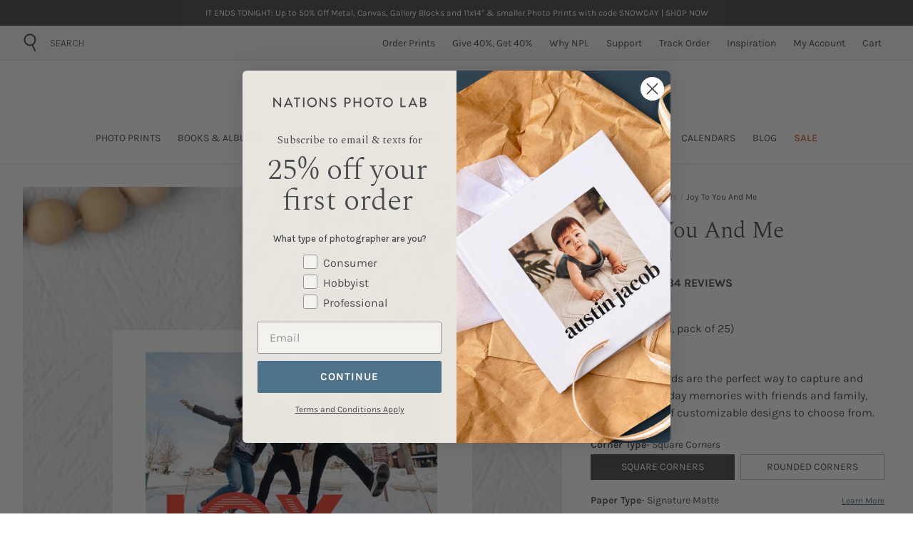

--- FILE ---
content_type: text/html; charset=utf-8
request_url: https://www.nationsphotolab.com/products/cards-holiday-joy-to-you-and-me
body_size: 87024
content:
<!DOCTYPE html>
  <html lang="en">
    <head>
      <!--theme-head-->  <!--RXScript-->
  <script type="text/javascript">
    function RxScript(e) { this.log = function (e) { }, e && t && (this.log = function (e) { t.log(e) }); var t = e ? window.console : null; this.elements = function (e, t, i) { var r = document.getElementsByTagName(e), a = []; if (r.length > 0) for (var n = 0; n < r.length; n++) { var l = t, s = i, u = r[n], o = !0, f = "hasAttribute", c = "getAttribute", v = "undefined"; if (void 0 !== s && null != s) for (var h = 0; h < s.length; h++)!u[f](s[h].name) || typeof s[h].value != v && u[c](s[h].name) != s[h].value || (o = !1); if (void 0 !== l && null != l) for (h = 0; o && h < l.length; h++)(!u[f](l[h].name) || typeof l[h].value != v && u[c](l[h].name) != l[h].value) && (o = !1); o && a.push(u) } return a }, this.included = {}, this.executions = 0, this.trigger = function (e) { if (typeof (e) != 'undefined') { if (typeof (this.included[e]) == 'undefined') { this.included[e] = true; this.process(e); } } else { this.process(); } }, this.evaluate = function (e, i) { var r = "SCRIPT" == e.nodeName, a = r ? "script" : "link", n = r ? "src" : "href", l = r ? "type" : "rel", s = r ? "text/javascript" : "stylesheet", u = e.getAttribute(n); if (void 0 !== u && null != u || void 0 !== (u = e.getAttribute("rx" + n)) && null != u || (u = Math.random(), e.setAttribute("rx" + n, u)), null == u || null == document.getElementById("Rx-" + u)) { var o = { tag: a, attributes: { id: "Rx" + u }, after: null, caller: e }, f = []; for (var c in e.attributes) { var v = e.attributes[c].name, h = e.attributes[c].value, d = function (e, t) { this.log("Rx (delay):" + t); var i = e, r = this; e.rxDelay = function () { var e = []; i.rxDelay = !1, r.evaluate(i, e), r.execute(e) }, window.setTimeout(e.rxDelay, parseInt(t)) }; switch ((v || "").toLowerCase()) { case "rx-sync": var x = h, g = this; o.after = function () { g.trigger(x) }, f.push("Sync:" + x); break; case "rx-delay": if (void 0 === e.rxDelay) return void d.call(this, e, h); if ("function" == typeof e.rxDelay) return; break; case "rx-after": if (void 0 === this.included[h]) return void this.log("Rx (skip): " + x); f.push("After:" + h); break; case "rx-delay-after": if (void 0 === e.rxDelay) return void d.call(this, e, h); if ("function" == typeof e.rxDelay) return; break; case "rx-if": if (void 0 === e.rxIf && (e.rxIf = new Function(h)), !e.rxIf()) return void (t && t.log("Rx (!if): !" + h)); f.push("If:" + h); break; default: void 0 !== h && (o.attributes[v] = v == l ? s : h) } } t && f.length > 0 && t.log("Rx <= " + f.join(",")), void 0 !== e.text && e.text.length > 0 && (o.immediate = e.text), i.push(o) } }, this.include = function (e, t, i, r, a) { if (void 0 === i) { var n = document.createElement(e); for (var l in n.setAttribute("async", !0), t) n[l] = t[l]; void 0 !== r && null != r && (n.onload = r), a.parentNode.insertBefore(n, a) } else eval.call(window, i), void 0 !== r && null != r && r() }, this.process = function (e) { if (this.executions++, !(this.executions > 1e4)) { var t = [], i = { attributes: [{ name: "rel", value: "rx-stylesheet" }], not: [{ name: "rx-after" }, { name: "rx-on" }] }; void 0 !== e && (i = { tag: "link", attributes: [{ name: "rel", value: "rx-stylesheet" }, { name: "rx-after", value: e }], not: [] }); var r = this.elements("link", i.attributes, i.not); i.attributes[0] = { name: "type", value: "rx-text/javascript" }; for (var a = this.elements("script", i.attributes, i.not), n = 0; n < r.length; n++)this.evaluate(r[n], t); for (n = 0; n < a.length; n++)this.evaluate(a[n], t); this.execute(t) } }, this.execute = function (e) { for (var t = 0; t < e.length; t++)this.include(e[t].tag, e[t].attributes, e[t].immediate, e[t].after, e[t].caller) }, this.trigger("") }
    window.Rx = new RxScript();
  </script>
    <!--MM Analytics-->
  <script src="//d2nysvt2e2u12u.cloudfront.net/js/mm.analytics.v2.min.js?v=3" async></script>
  <!--/RXScript-->	
 
<!-- Google Tag Manager -->
<script>(function(w,d,s,l,i){w[l]=w[l]||[];w[l].push({'gtm.start':
new Date().getTime(),event:'gtm.js'});var f=d.getElementsByTagName(s)[0],
j=d.createElement(s),dl=l!='dataLayer'?'&l='+l:'';j.async=true;j.src=
'https://www.googletagmanager.com/gtm.js?id='+i+dl;f.parentNode.insertBefore(j,f);
})(window,document,'script','dataLayer','GTM-KVPCSPN');</script>
<!-- End Google Tag Manager -->


  <link rel="canonical" href="https://www.nationsphotolab.com/products/cards-holiday-joy-to-you-and-me">


<link rel="shortcut icon" href="//www.nationsphotolab.com/cdn/shop/files/npl-logo-circle-192_1_32x32.png?v=1741813776" type="image/png">

<style data-shopify>
      
        :root,
        .color-scheme-1 {
          --color-background: 255,255,255;
        
          --gradient-background: #ffffff;
        

        

        --color-foreground: 18,18,18;
        --color-background-contrast: 191,191,191;
        --color-shadow: 18,18,18;
        --color-button: 18,18,18;
        --color-button-text: 255,255,255;
        --color-secondary-button: 255,255,255;
        --color-secondary-button-text: 18,18,18;
        --color-link: 18,18,18;
        --color-badge-foreground: 18,18,18;
        --color-badge-background: 255,255,255;
        --color-badge-border: 18,18,18;
        --payment-terms-background-color: rgb(255 255 255);
      }
      
        
        .color-scheme-2 {
          --color-background: 243,243,243;
        
          --gradient-background: #f3f3f3;
        

        

        --color-foreground: 18,18,18;
        --color-background-contrast: 179,179,179;
        --color-shadow: 18,18,18;
        --color-button: 18,18,18;
        --color-button-text: 243,243,243;
        --color-secondary-button: 243,243,243;
        --color-secondary-button-text: 18,18,18;
        --color-link: 18,18,18;
        --color-badge-foreground: 18,18,18;
        --color-badge-background: 243,243,243;
        --color-badge-border: 18,18,18;
        --payment-terms-background-color: rgb(243 243 243);
      }
      
        
        .color-scheme-3 {
          --color-background: 36,40,51;
        
          --gradient-background: #242833;
        

        

        --color-foreground: 255,255,255;
        --color-background-contrast: 47,52,66;
        --color-shadow: 18,18,18;
        --color-button: 255,255,255;
        --color-button-text: 0,0,0;
        --color-secondary-button: 36,40,51;
        --color-secondary-button-text: 255,255,255;
        --color-link: 255,255,255;
        --color-badge-foreground: 255,255,255;
        --color-badge-background: 36,40,51;
        --color-badge-border: 255,255,255;
        --payment-terms-background-color: rgb(36 40 51);
      }
      
        
        .color-scheme-4 {
          --color-background: 18,18,18;
        
          --gradient-background: #121212;
        

        

        --color-foreground: 255,255,255;
        --color-background-contrast: 146,146,146;
        --color-shadow: 18,18,18;
        --color-button: 255,255,255;
        --color-button-text: 18,18,18;
        --color-secondary-button: 18,18,18;
        --color-secondary-button-text: 255,255,255;
        --color-link: 255,255,255;
        --color-badge-foreground: 255,255,255;
        --color-badge-background: 18,18,18;
        --color-badge-border: 255,255,255;
        --payment-terms-background-color: rgb(18 18 18);
      }
      
        
        .color-scheme-5 {
          --color-background: 51,79,180;
        
          --gradient-background: #334fb4;
        

        

        --color-foreground: 255,255,255;
        --color-background-contrast: 23,35,81;
        --color-shadow: 18,18,18;
        --color-button: 255,255,255;
        --color-button-text: 51,79,180;
        --color-secondary-button: 51,79,180;
        --color-secondary-button-text: 255,255,255;
        --color-link: 255,255,255;
        --color-badge-foreground: 255,255,255;
        --color-badge-background: 51,79,180;
        --color-badge-border: 255,255,255;
        --payment-terms-background-color: rgb(51 79 180);
      }
      
        
        .color-scheme-cf25637d-5793-4da1-8696-4f17c5792956 {
          --color-background: 255,255,255;
        
          --gradient-background: #ffffff;
        

        

        --color-foreground: 74,75,76;
        --color-background-contrast: 191,191,191;
        --color-shadow: 18,18,18;
        --color-button: 78,115,138;
        --color-button-text: 255,255,255;
        --color-secondary-button: 255,255,255;
        --color-secondary-button-text: 74,75,76;
        --color-link: 74,75,76;
        --color-badge-foreground: 74,75,76;
        --color-badge-background: 255,255,255;
        --color-badge-border: 74,75,76;
        --payment-terms-background-color: rgb(255 255 255);
      }
      

      :root {
        --font-body-family: Assistant, sans-serif;
        --font-body-style: normal;
        --font-body-weight: 400;
        --font-body-weight-bold: 700;

        --font-heading-family: Assistant, sans-serif;
        --font-heading-style: normal;
        --font-heading-weight: 400;

        --font-body-scale: 1.0;
        --font-heading-scale: 1.0;

        --media-padding: px;
        --media-border-opacity: 0.05;
        --media-border-width: 1px;
        --media-radius: 0px;
        --media-shadow-opacity: 0.0;
        --media-shadow-horizontal-offset: 0px;
        --media-shadow-vertical-offset: 0px;
        --media-shadow-blur-radius: 0px;
        --media-shadow-visible: 0;

        --page-width: 120rem;
        --page-width-margin: 0rem;

        --product-card-image-padding: 0.0rem;
        --product-card-corner-radius: 0.0rem;
        --product-card-text-alignment: left;
        --product-card-border-width: 0.0rem;
        --product-card-border-opacity: 0.0;
        --product-card-shadow-opacity: 0.1;
        --product-card-shadow-visible: 1;
        --product-card-shadow-horizontal-offset: 0.0rem;
        --product-card-shadow-vertical-offset: 0.0rem;
        --product-card-shadow-blur-radius: 0.0rem;

        --collection-card-image-padding: 0.0rem;
        --collection-card-corner-radius: 0.0rem;
        --collection-card-text-alignment: left;
        --collection-card-border-width: 0.0rem;
        --collection-card-border-opacity: 0.0;
        --collection-card-shadow-opacity: 0.1;
        --collection-card-shadow-visible: 1;
        --collection-card-shadow-horizontal-offset: 0.0rem;
        --collection-card-shadow-vertical-offset: 0.0rem;
        --collection-card-shadow-blur-radius: 0.0rem;

        --blog-card-image-padding: 0.0rem;
        --blog-card-corner-radius: 0.0rem;
        --blog-card-text-alignment: left;
        --blog-card-border-width: 0.0rem;
        --blog-card-border-opacity: 0.0;
        --blog-card-shadow-opacity: 0.1;
        --blog-card-shadow-visible: 1;
        --blog-card-shadow-horizontal-offset: 0.0rem;
        --blog-card-shadow-vertical-offset: 0.0rem;
        --blog-card-shadow-blur-radius: 0.0rem;

        --badge-corner-radius: 4.0rem;

        --popup-border-width: 1px;
        --popup-border-opacity: 0.1;
        --popup-corner-radius: 0px;
        --popup-shadow-opacity: 0.0;
        --popup-shadow-horizontal-offset: 0px;
        --popup-shadow-vertical-offset: 0px;
        --popup-shadow-blur-radius: 0px;

        --drawer-border-width: 1px;
        --drawer-border-opacity: 0.1;
        --drawer-shadow-opacity: 0.0;
        --drawer-shadow-horizontal-offset: 0px;
        --drawer-shadow-vertical-offset: 0px;
        --drawer-shadow-blur-radius: 0px;

        --spacing-sections-desktop: 0px;
        --spacing-sections-mobile: 0px;

        --grid-desktop-vertical-spacing: 8px;
        --grid-desktop-horizontal-spacing: 4px;
        --grid-mobile-vertical-spacing: 4px;
        --grid-mobile-horizontal-spacing: 2px;

        --text-boxes-border-opacity: 0.0;
        --text-boxes-border-width: 0px;
        --text-boxes-radius: 0px;
        --text-boxes-shadow-opacity: 0.0;
        --text-boxes-shadow-visible: 0;
        --text-boxes-shadow-horizontal-offset: 0px;
        --text-boxes-shadow-vertical-offset: 0px;
        --text-boxes-shadow-blur-radius: 0px;

        --buttons-radius: 0px;
        --buttons-radius-outset: 0px;
        --buttons-border-width: 1px;
        --buttons-border-opacity: 1.0;
        --buttons-shadow-opacity: 0.0;
        --buttons-shadow-visible: 0;
        --buttons-shadow-horizontal-offset: 0px;
        --buttons-shadow-vertical-offset: 0px;
        --buttons-shadow-blur-radius: 0px;
        --buttons-border-offset: 0px;

        --inputs-radius: 0px;
        --inputs-border-width: 1px;
        --inputs-border-opacity: 0.55;
        --inputs-shadow-opacity: 0.0;
        --inputs-shadow-horizontal-offset: 0px;
        --inputs-margin-offset: 0px;
        --inputs-shadow-vertical-offset: 0px;
        --inputs-shadow-blur-radius: 0px;
        --inputs-radius-outset: 0px;

        --variant-pills-radius: 40px;
        --variant-pills-border-width: 1px;
        --variant-pills-border-opacity: 0.55;
        --variant-pills-shadow-opacity: 0.0;
        --variant-pills-shadow-horizontal-offset: 0px;
        --variant-pills-shadow-vertical-offset: 0px;
        --variant-pills-shadow-blur-radius: 0px;
      }

    </style>

<link rel="stylesheet" href="//www.nationsphotolab.com/cdn/shop/t/312/assets/theme.css?v=32698772438328340901769105678" />

<link rel="preconnect" href="https://fonts.googleapis.com">
<link rel="preconnect" href="https://fonts.gstatic.com" crossorigin>
<link href="https://fonts.googleapis.com/css2?family=Spectral:wght@300;700&display=swap" rel="stylesheet">
<link href="https://fonts.googleapis.com/css2?family=Karla:wght@300;400;700&family=Spectral:wght@300;700&display=swap" rel="stylesheet"><link rel="preload stylesheet" href="//www.nationsphotolab.com/cdn/shop/t/312/assets/boost-pfs-instant-search.css?v=120187783020846104011769105678" as="style"><link href="//www.nationsphotolab.com/cdn/shop/t/312/assets/boost-pfs-custom.css?v=66695574730404985141769105678" rel="stylesheet" type="text/css" media="all" /><style data-id="boost-pfs-style">
    .boost-pfs-filter-option-title-text {}

   .boost-pfs-filter-tree-v .boost-pfs-filter-option-title-text:before {}
    .boost-pfs-filter-tree-v .boost-pfs-filter-option.boost-pfs-filter-option-collapsed .boost-pfs-filter-option-title-text:before {}
    .boost-pfs-filter-tree-h .boost-pfs-filter-option-title-heading:before {}

    .boost-pfs-filter-refine-by .boost-pfs-filter-option-title h3 {}

    .boost-pfs-filter-option-content .boost-pfs-filter-option-item-list .boost-pfs-filter-option-item button,
    .boost-pfs-filter-option-content .boost-pfs-filter-option-item-list .boost-pfs-filter-option-item .boost-pfs-filter-button,
    .boost-pfs-filter-option-range-amount input,
    .boost-pfs-filter-tree-v .boost-pfs-filter-refine-by .boost-pfs-filter-refine-by-items .refine-by-item,
    .boost-pfs-filter-refine-by-wrapper-v .boost-pfs-filter-refine-by .boost-pfs-filter-refine-by-items .refine-by-item,
    .boost-pfs-filter-refine-by .boost-pfs-filter-option-title,
    .boost-pfs-filter-refine-by .boost-pfs-filter-refine-by-items .refine-by-item>a,
    .boost-pfs-filter-refine-by>span,
    .boost-pfs-filter-clear,
    .boost-pfs-filter-clear-all{}
    .boost-pfs-filter-tree-h .boost-pfs-filter-pc .boost-pfs-filter-refine-by-items .refine-by-item .boost-pfs-filter-clear .refine-by-type,
    .boost-pfs-filter-refine-by-wrapper-h .boost-pfs-filter-pc .boost-pfs-filter-refine-by-items .refine-by-item .boost-pfs-filter-clear .refine-by-type {}

    .boost-pfs-filter-option-multi-level-collections .boost-pfs-filter-option-multi-level-list .boost-pfs-filter-option-item .boost-pfs-filter-button-arrow .boost-pfs-arrow:before,
    .boost-pfs-filter-option-multi-level-tag .boost-pfs-filter-option-multi-level-list .boost-pfs-filter-option-item .boost-pfs-filter-button-arrow .boost-pfs-arrow:before {}

    .boost-pfs-filter-refine-by-wrapper-v .boost-pfs-filter-refine-by .boost-pfs-filter-refine-by-items .refine-by-item .boost-pfs-filter-clear:after,
    .boost-pfs-filter-refine-by-wrapper-v .boost-pfs-filter-refine-by .boost-pfs-filter-refine-by-items .refine-by-item .boost-pfs-filter-clear:before,
    .boost-pfs-filter-tree-v .boost-pfs-filter-refine-by .boost-pfs-filter-refine-by-items .refine-by-item .boost-pfs-filter-clear:after,
    .boost-pfs-filter-tree-v .boost-pfs-filter-refine-by .boost-pfs-filter-refine-by-items .refine-by-item .boost-pfs-filter-clear:before,
    .boost-pfs-filter-refine-by-wrapper-h .boost-pfs-filter-pc .boost-pfs-filter-refine-by-items .refine-by-item .boost-pfs-filter-clear:after,
    .boost-pfs-filter-refine-by-wrapper-h .boost-pfs-filter-pc .boost-pfs-filter-refine-by-items .refine-by-item .boost-pfs-filter-clear:before,
    .boost-pfs-filter-tree-h .boost-pfs-filter-pc .boost-pfs-filter-refine-by-items .refine-by-item .boost-pfs-filter-clear:after,
    .boost-pfs-filter-tree-h .boost-pfs-filter-pc .boost-pfs-filter-refine-by-items .refine-by-item .boost-pfs-filter-clear:before {}
    .boost-pfs-filter-option-range-slider .noUi-value-horizontal {}

    .boost-pfs-filter-tree-mobile-button button,
    .boost-pfs-filter-top-sorting-mobile button {}
    .boost-pfs-filter-top-sorting-mobile button>span:after {}
  </style>
<script type="text/javascript">(function e(){var e=document.createElement("script");e.type="text/javascript",e.async=true,e.src="//staticw2.yotpo.com/4UBdDYH8ppBUboX6TFah1ohWDBrxofB992a6DRxQ/widget.js";var t=document.getElementsByTagName("script")[0];t.parentNode.insertBefore(e,t)})();</script>
 
<script>
  window.eHS = {
    // Components
  }
</script><!--head-meta-->



<title>Joy To You And Me | Holiday Cards 2026 | Nations Photo Lab</title>
<meta charset="utf-8">
<meta http-equiv="X-UA-Compatible" content="IE=edge">
<meta name="viewport" content="width=device-width, initial-scale=1, maximum-scale=1, user-scalable=0">
<meta name="description" content="This holiday season, customize your very own Christmas card with photos from memories from your year." />
<meta property="og:url" content="https://www.nationsphotolab.com/products/cards-holiday-joy-to-you-and-me">
<meta property="og:site_name" content="Nations Photo Lab">
<meta property="og:type" content="product">
<meta property="og:title" content="Joy To You And Me | Holiday Cards 2026 | Nations Photo Lab">
<meta property="og:description" content="This holiday season, customize your very own Christmas card with photos from memories from your year.">
<meta property="og:image" content="https://www.nationsphotolab.com/cdn/shop/products/joy-to-you-and-me-13406-front.jpg.hires_1024x.jpg?v=1708101242">
<meta property="og:image:secure_url" content="https://www.nationsphotolab.com/cdn/shop/products/joy-to-you-and-me-13406-front.jpg.hires_1024x.jpg?v=1708101242">
<meta property="og:price:amount" content="46.75">
<meta property="og:price:currency" content="USD">

<meta name="twitter:title" content="Joy To You And Me | Holiday Cards 2026 | Nations Photo Lab">
<meta name="twitter:description" content="This holiday season, customize your very own Christmas card with photos from memories from your year.">
<meta name="twitter:card" content="summary_large_image">
<meta name="twitter:image" content="https://www.nationsphotolab.com/cdn/shop/products/joy-to-you-and-me-13406-front.jpg.hires_1024x.jpg?v=1708101242">
<meta name="twitter:image:width" content="480">
<meta name="twitter:image:height" content="480">
<!--content-head-->
      <script>window.performance && window.performance.mark && window.performance.mark('shopify.content_for_header.start');</script><meta name="facebook-domain-verification" content="2015k73iz71e70caktj412b5eikbls">
<meta id="shopify-digital-wallet" name="shopify-digital-wallet" content="/63620907236/digital_wallets/dialog">
<meta name="shopify-checkout-api-token" content="5f369a32113335ae70b03297bb2b190a">
<meta id="in-context-paypal-metadata" data-shop-id="63620907236" data-venmo-supported="false" data-environment="production" data-locale="en_US" data-paypal-v4="true" data-currency="USD">
<link rel="alternate" type="application/json+oembed" href="https://www.nationsphotolab.com/products/cards-holiday-joy-to-you-and-me.oembed">
<script async="async" src="/checkouts/internal/preloads.js?locale=en-US"></script>
<link rel="preconnect" href="https://shop.app" crossorigin="anonymous">
<script async="async" src="https://shop.app/checkouts/internal/preloads.js?locale=en-US&shop_id=63620907236" crossorigin="anonymous"></script>
<script id="shopify-features" type="application/json">{"accessToken":"5f369a32113335ae70b03297bb2b190a","betas":["rich-media-storefront-analytics"],"domain":"www.nationsphotolab.com","predictiveSearch":true,"shopId":63620907236,"locale":"en"}</script>
<script>var Shopify = Shopify || {};
Shopify.shop = "nationsphoto.myshopify.com";
Shopify.locale = "en";
Shopify.currency = {"active":"USD","rate":"1.0"};
Shopify.country = "US";
Shopify.theme = {"name":"Sale-Code-SNOWDAY_1-22-26","id":155932852452,"schema_name":"Shop Forth","schema_version":"2.7.2","theme_store_id":null,"role":"main"};
Shopify.theme.handle = "null";
Shopify.theme.style = {"id":null,"handle":null};
Shopify.cdnHost = "www.nationsphotolab.com/cdn";
Shopify.routes = Shopify.routes || {};
Shopify.routes.root = "/";</script>
<script type="module">!function(o){(o.Shopify=o.Shopify||{}).modules=!0}(window);</script>
<script>!function(o){function n(){var o=[];function n(){o.push(Array.prototype.slice.apply(arguments))}return n.q=o,n}var t=o.Shopify=o.Shopify||{};t.loadFeatures=n(),t.autoloadFeatures=n()}(window);</script>
<script>
  window.ShopifyPay = window.ShopifyPay || {};
  window.ShopifyPay.apiHost = "shop.app\/pay";
  window.ShopifyPay.redirectState = null;
</script>
<script id="shop-js-analytics" type="application/json">{"pageType":"product"}</script>
<script defer="defer" async type="module" src="//www.nationsphotolab.com/cdn/shopifycloud/shop-js/modules/v2/client.init-shop-cart-sync_BT-GjEfc.en.esm.js"></script>
<script defer="defer" async type="module" src="//www.nationsphotolab.com/cdn/shopifycloud/shop-js/modules/v2/chunk.common_D58fp_Oc.esm.js"></script>
<script defer="defer" async type="module" src="//www.nationsphotolab.com/cdn/shopifycloud/shop-js/modules/v2/chunk.modal_xMitdFEc.esm.js"></script>
<script type="module">
  await import("//www.nationsphotolab.com/cdn/shopifycloud/shop-js/modules/v2/client.init-shop-cart-sync_BT-GjEfc.en.esm.js");
await import("//www.nationsphotolab.com/cdn/shopifycloud/shop-js/modules/v2/chunk.common_D58fp_Oc.esm.js");
await import("//www.nationsphotolab.com/cdn/shopifycloud/shop-js/modules/v2/chunk.modal_xMitdFEc.esm.js");

  window.Shopify.SignInWithShop?.initShopCartSync?.({"fedCMEnabled":true,"windoidEnabled":true});

</script>
<script defer="defer" async type="module" src="//www.nationsphotolab.com/cdn/shopifycloud/shop-js/modules/v2/client.payment-terms_Ci9AEqFq.en.esm.js"></script>
<script defer="defer" async type="module" src="//www.nationsphotolab.com/cdn/shopifycloud/shop-js/modules/v2/chunk.common_D58fp_Oc.esm.js"></script>
<script defer="defer" async type="module" src="//www.nationsphotolab.com/cdn/shopifycloud/shop-js/modules/v2/chunk.modal_xMitdFEc.esm.js"></script>
<script type="module">
  await import("//www.nationsphotolab.com/cdn/shopifycloud/shop-js/modules/v2/client.payment-terms_Ci9AEqFq.en.esm.js");
await import("//www.nationsphotolab.com/cdn/shopifycloud/shop-js/modules/v2/chunk.common_D58fp_Oc.esm.js");
await import("//www.nationsphotolab.com/cdn/shopifycloud/shop-js/modules/v2/chunk.modal_xMitdFEc.esm.js");

  
</script>
<script>
  window.Shopify = window.Shopify || {};
  if (!window.Shopify.featureAssets) window.Shopify.featureAssets = {};
  window.Shopify.featureAssets['shop-js'] = {"shop-cart-sync":["modules/v2/client.shop-cart-sync_DZOKe7Ll.en.esm.js","modules/v2/chunk.common_D58fp_Oc.esm.js","modules/v2/chunk.modal_xMitdFEc.esm.js"],"init-fed-cm":["modules/v2/client.init-fed-cm_B6oLuCjv.en.esm.js","modules/v2/chunk.common_D58fp_Oc.esm.js","modules/v2/chunk.modal_xMitdFEc.esm.js"],"shop-cash-offers":["modules/v2/client.shop-cash-offers_D2sdYoxE.en.esm.js","modules/v2/chunk.common_D58fp_Oc.esm.js","modules/v2/chunk.modal_xMitdFEc.esm.js"],"shop-login-button":["modules/v2/client.shop-login-button_QeVjl5Y3.en.esm.js","modules/v2/chunk.common_D58fp_Oc.esm.js","modules/v2/chunk.modal_xMitdFEc.esm.js"],"pay-button":["modules/v2/client.pay-button_DXTOsIq6.en.esm.js","modules/v2/chunk.common_D58fp_Oc.esm.js","modules/v2/chunk.modal_xMitdFEc.esm.js"],"shop-button":["modules/v2/client.shop-button_DQZHx9pm.en.esm.js","modules/v2/chunk.common_D58fp_Oc.esm.js","modules/v2/chunk.modal_xMitdFEc.esm.js"],"avatar":["modules/v2/client.avatar_BTnouDA3.en.esm.js"],"init-windoid":["modules/v2/client.init-windoid_CR1B-cfM.en.esm.js","modules/v2/chunk.common_D58fp_Oc.esm.js","modules/v2/chunk.modal_xMitdFEc.esm.js"],"init-shop-for-new-customer-accounts":["modules/v2/client.init-shop-for-new-customer-accounts_C_vY_xzh.en.esm.js","modules/v2/client.shop-login-button_QeVjl5Y3.en.esm.js","modules/v2/chunk.common_D58fp_Oc.esm.js","modules/v2/chunk.modal_xMitdFEc.esm.js"],"init-shop-email-lookup-coordinator":["modules/v2/client.init-shop-email-lookup-coordinator_BI7n9ZSv.en.esm.js","modules/v2/chunk.common_D58fp_Oc.esm.js","modules/v2/chunk.modal_xMitdFEc.esm.js"],"init-shop-cart-sync":["modules/v2/client.init-shop-cart-sync_BT-GjEfc.en.esm.js","modules/v2/chunk.common_D58fp_Oc.esm.js","modules/v2/chunk.modal_xMitdFEc.esm.js"],"shop-toast-manager":["modules/v2/client.shop-toast-manager_DiYdP3xc.en.esm.js","modules/v2/chunk.common_D58fp_Oc.esm.js","modules/v2/chunk.modal_xMitdFEc.esm.js"],"init-customer-accounts":["modules/v2/client.init-customer-accounts_D9ZNqS-Q.en.esm.js","modules/v2/client.shop-login-button_QeVjl5Y3.en.esm.js","modules/v2/chunk.common_D58fp_Oc.esm.js","modules/v2/chunk.modal_xMitdFEc.esm.js"],"init-customer-accounts-sign-up":["modules/v2/client.init-customer-accounts-sign-up_iGw4briv.en.esm.js","modules/v2/client.shop-login-button_QeVjl5Y3.en.esm.js","modules/v2/chunk.common_D58fp_Oc.esm.js","modules/v2/chunk.modal_xMitdFEc.esm.js"],"shop-follow-button":["modules/v2/client.shop-follow-button_CqMgW2wH.en.esm.js","modules/v2/chunk.common_D58fp_Oc.esm.js","modules/v2/chunk.modal_xMitdFEc.esm.js"],"checkout-modal":["modules/v2/client.checkout-modal_xHeaAweL.en.esm.js","modules/v2/chunk.common_D58fp_Oc.esm.js","modules/v2/chunk.modal_xMitdFEc.esm.js"],"shop-login":["modules/v2/client.shop-login_D91U-Q7h.en.esm.js","modules/v2/chunk.common_D58fp_Oc.esm.js","modules/v2/chunk.modal_xMitdFEc.esm.js"],"lead-capture":["modules/v2/client.lead-capture_BJmE1dJe.en.esm.js","modules/v2/chunk.common_D58fp_Oc.esm.js","modules/v2/chunk.modal_xMitdFEc.esm.js"],"payment-terms":["modules/v2/client.payment-terms_Ci9AEqFq.en.esm.js","modules/v2/chunk.common_D58fp_Oc.esm.js","modules/v2/chunk.modal_xMitdFEc.esm.js"]};
</script>
<script>(function() {
  var isLoaded = false;
  function asyncLoad() {
    if (isLoaded) return;
    isLoaded = true;
    var urls = ["https:\/\/cdn.shopify.com\/s\/files\/1\/0636\/2090\/7236\/t\/6\/assets\/zendesk-embeddable.js?v=1660157771\u0026shop=nationsphoto.myshopify.com","\/\/cdn.shopify.com\/proxy\/0d7d439d170429295c0e8366bd99da18ecc63c298de0429cc06b690e280cf2ea\/bingshoppingtool-t2app-prod.trafficmanager.net\/api\/ShopifyMT\/v1\/uet\/tracking_script?shop=nationsphoto.myshopify.com\u0026sp-cache-control=cHVibGljLCBtYXgtYWdlPTkwMA","https:\/\/cdn.one.store\/javascript\/dist\/1.0\/jcr-widget.js?account_id=shopify:nationsphoto.myshopify.com\u0026shop=nationsphoto.myshopify.com","https:\/\/static.fbot.me\/shopify\/friendbuy-shopify.js?merchantId=64f80d91-b1f2-41b5-8e6d-f1547264aab8\u0026shop=nationsphoto.myshopify.com","https:\/\/dr4qe3ddw9y32.cloudfront.net\/awin-shopify-integration-code.js?aid=81351\u0026v=shopifyApp_5.2.3\u0026ts=1758219329920\u0026shop=nationsphoto.myshopify.com","https:\/\/cdn.rebuyengine.com\/onsite\/js\/rebuy.js?shop=nationsphoto.myshopify.com"];
    for (var i = 0; i < urls.length; i++) {
      var s = document.createElement('script');
      s.type = 'text/javascript';
      s.async = true;
      s.src = urls[i];
      var x = document.getElementsByTagName('script')[0];
      x.parentNode.insertBefore(s, x);
    }
  };
  if(window.attachEvent) {
    window.attachEvent('onload', asyncLoad);
  } else {
    window.addEventListener('load', asyncLoad, false);
  }
})();</script>
<script id="__st">var __st={"a":63620907236,"offset":-18000,"reqid":"dc93e481-b862-4b94-a795-dd5ca799907a-1769414885","pageurl":"www.nationsphotolab.com\/products\/cards-holiday-joy-to-you-and-me","u":"07c61c55776e","p":"product","rtyp":"product","rid":7932846178532};</script>
<script>window.ShopifyPaypalV4VisibilityTracking = true;</script>
<script id="captcha-bootstrap">!function(){'use strict';const t='contact',e='account',n='new_comment',o=[[t,t],['blogs',n],['comments',n],[t,'customer']],c=[[e,'customer_login'],[e,'guest_login'],[e,'recover_customer_password'],[e,'create_customer']],r=t=>t.map((([t,e])=>`form[action*='/${t}']:not([data-nocaptcha='true']) input[name='form_type'][value='${e}']`)).join(','),a=t=>()=>t?[...document.querySelectorAll(t)].map((t=>t.form)):[];function s(){const t=[...o],e=r(t);return a(e)}const i='password',u='form_key',d=['recaptcha-v3-token','g-recaptcha-response','h-captcha-response',i],f=()=>{try{return window.sessionStorage}catch{return}},m='__shopify_v',_=t=>t.elements[u];function p(t,e,n=!1){try{const o=window.sessionStorage,c=JSON.parse(o.getItem(e)),{data:r}=function(t){const{data:e,action:n}=t;return t[m]||n?{data:e,action:n}:{data:t,action:n}}(c);for(const[e,n]of Object.entries(r))t.elements[e]&&(t.elements[e].value=n);n&&o.removeItem(e)}catch(o){console.error('form repopulation failed',{error:o})}}const l='form_type',E='cptcha';function T(t){t.dataset[E]=!0}const w=window,h=w.document,L='Shopify',v='ce_forms',y='captcha';let A=!1;((t,e)=>{const n=(g='f06e6c50-85a8-45c8-87d0-21a2b65856fe',I='https://cdn.shopify.com/shopifycloud/storefront-forms-hcaptcha/ce_storefront_forms_captcha_hcaptcha.v1.5.2.iife.js',D={infoText:'Protected by hCaptcha',privacyText:'Privacy',termsText:'Terms'},(t,e,n)=>{const o=w[L][v],c=o.bindForm;if(c)return c(t,g,e,D).then(n);var r;o.q.push([[t,g,e,D],n]),r=I,A||(h.body.append(Object.assign(h.createElement('script'),{id:'captcha-provider',async:!0,src:r})),A=!0)});var g,I,D;w[L]=w[L]||{},w[L][v]=w[L][v]||{},w[L][v].q=[],w[L][y]=w[L][y]||{},w[L][y].protect=function(t,e){n(t,void 0,e),T(t)},Object.freeze(w[L][y]),function(t,e,n,w,h,L){const[v,y,A,g]=function(t,e,n){const i=e?o:[],u=t?c:[],d=[...i,...u],f=r(d),m=r(i),_=r(d.filter((([t,e])=>n.includes(e))));return[a(f),a(m),a(_),s()]}(w,h,L),I=t=>{const e=t.target;return e instanceof HTMLFormElement?e:e&&e.form},D=t=>v().includes(t);t.addEventListener('submit',(t=>{const e=I(t);if(!e)return;const n=D(e)&&!e.dataset.hcaptchaBound&&!e.dataset.recaptchaBound,o=_(e),c=g().includes(e)&&(!o||!o.value);(n||c)&&t.preventDefault(),c&&!n&&(function(t){try{if(!f())return;!function(t){const e=f();if(!e)return;const n=_(t);if(!n)return;const o=n.value;o&&e.removeItem(o)}(t);const e=Array.from(Array(32),(()=>Math.random().toString(36)[2])).join('');!function(t,e){_(t)||t.append(Object.assign(document.createElement('input'),{type:'hidden',name:u})),t.elements[u].value=e}(t,e),function(t,e){const n=f();if(!n)return;const o=[...t.querySelectorAll(`input[type='${i}']`)].map((({name:t})=>t)),c=[...d,...o],r={};for(const[a,s]of new FormData(t).entries())c.includes(a)||(r[a]=s);n.setItem(e,JSON.stringify({[m]:1,action:t.action,data:r}))}(t,e)}catch(e){console.error('failed to persist form',e)}}(e),e.submit())}));const S=(t,e)=>{t&&!t.dataset[E]&&(n(t,e.some((e=>e===t))),T(t))};for(const o of['focusin','change'])t.addEventListener(o,(t=>{const e=I(t);D(e)&&S(e,y())}));const B=e.get('form_key'),M=e.get(l),P=B&&M;t.addEventListener('DOMContentLoaded',(()=>{const t=y();if(P)for(const e of t)e.elements[l].value===M&&p(e,B);[...new Set([...A(),...v().filter((t=>'true'===t.dataset.shopifyCaptcha))])].forEach((e=>S(e,t)))}))}(h,new URLSearchParams(w.location.search),n,t,e,['guest_login'])})(!0,!0)}();</script>
<script integrity="sha256-4kQ18oKyAcykRKYeNunJcIwy7WH5gtpwJnB7kiuLZ1E=" data-source-attribution="shopify.loadfeatures" defer="defer" src="//www.nationsphotolab.com/cdn/shopifycloud/storefront/assets/storefront/load_feature-a0a9edcb.js" crossorigin="anonymous"></script>
<script crossorigin="anonymous" defer="defer" src="//www.nationsphotolab.com/cdn/shopifycloud/storefront/assets/shopify_pay/storefront-65b4c6d7.js?v=20250812"></script>
<script data-source-attribution="shopify.dynamic_checkout.dynamic.init">var Shopify=Shopify||{};Shopify.PaymentButton=Shopify.PaymentButton||{isStorefrontPortableWallets:!0,init:function(){window.Shopify.PaymentButton.init=function(){};var t=document.createElement("script");t.src="https://www.nationsphotolab.com/cdn/shopifycloud/portable-wallets/latest/portable-wallets.en.js",t.type="module",document.head.appendChild(t)}};
</script>
<script data-source-attribution="shopify.dynamic_checkout.buyer_consent">
  function portableWalletsHideBuyerConsent(e){var t=document.getElementById("shopify-buyer-consent"),n=document.getElementById("shopify-subscription-policy-button");t&&n&&(t.classList.add("hidden"),t.setAttribute("aria-hidden","true"),n.removeEventListener("click",e))}function portableWalletsShowBuyerConsent(e){var t=document.getElementById("shopify-buyer-consent"),n=document.getElementById("shopify-subscription-policy-button");t&&n&&(t.classList.remove("hidden"),t.removeAttribute("aria-hidden"),n.addEventListener("click",e))}window.Shopify?.PaymentButton&&(window.Shopify.PaymentButton.hideBuyerConsent=portableWalletsHideBuyerConsent,window.Shopify.PaymentButton.showBuyerConsent=portableWalletsShowBuyerConsent);
</script>
<script data-source-attribution="shopify.dynamic_checkout.cart.bootstrap">document.addEventListener("DOMContentLoaded",(function(){function t(){return document.querySelector("shopify-accelerated-checkout-cart, shopify-accelerated-checkout")}if(t())Shopify.PaymentButton.init();else{new MutationObserver((function(e,n){t()&&(Shopify.PaymentButton.init(),n.disconnect())})).observe(document.body,{childList:!0,subtree:!0})}}));
</script>
<script id='scb4127' type='text/javascript' async='' src='https://www.nationsphotolab.com/cdn/shopifycloud/privacy-banner/storefront-banner.js'></script><link id="shopify-accelerated-checkout-styles" rel="stylesheet" media="screen" href="https://www.nationsphotolab.com/cdn/shopifycloud/portable-wallets/latest/accelerated-checkout-backwards-compat.css" crossorigin="anonymous">
<style id="shopify-accelerated-checkout-cart">
        #shopify-buyer-consent {
  margin-top: 1em;
  display: inline-block;
  width: 100%;
}

#shopify-buyer-consent.hidden {
  display: none;
}

#shopify-subscription-policy-button {
  background: none;
  border: none;
  padding: 0;
  text-decoration: underline;
  font-size: inherit;
  cursor: pointer;
}

#shopify-subscription-policy-button::before {
  box-shadow: none;
}

      </style>

<script>window.performance && window.performance.mark && window.performance.mark('shopify.content_for_header.end');</script>
      <!--head-meta-->
      <meta name="google-site-verification" content="iSUW2NJJ4frnQNNId_sDP1sT4akHl3b6cB0JrVe6d8w" />
      
<script type="application/javascript">
  window["friendbuyAPI"] = friendbuyAPI = window["friendbuyAPI"] || [];
  friendbuyAPI.merchantId = "64f80d91-b1f2-41b5-8e6d-f1547264aab8";
  friendbuyAPI.shopify = {
    page: "Joy To You And Me | Holiday Cards | Nations Photo Lab",
    
  }
  </script>
  
	
  <script src="https://www.dwin1.com/81351.js" type="text/javascript" defer="defer"></script>     
    <!-- BEGIN app block: shopify://apps/logrocket/blocks/script_initializer/be454576-0ff0-4177-8832-bfe9e6f402a8 --><script src="https://cdn.logr-in.com/LogRocket.min.js" crossorigin="anonymous"></script>
<script>window.LogRocket && window.LogRocket.init('vxk0pz/nations-photo-lab', {release: Shopify.theme.schema_version, console: {isEnabled:true}, shouldDebugLog: false, rootHostname:'.nationsphotolab.com'});</script>



<!-- END app block --><!-- BEGIN app block: shopify://apps/mntn/blocks/tracking-pixel/d40b5b2f-bf84-4a06-b576-832ad24a8652 -->
<!-- MNTN Tracking Pixel Start -->
<script id="mntn_tracking_pixel" type="text/javascript">
const isUSShopper = window.Shopify  && window.Shopify.country === "US";

if (!window.Shopify || isUSShopper) {
	(function(){"use strict";var e=null,b="4.0.0",
	n="36482",
	additional="term=value",
	t,r,i;try{t=top.document.referer!==""?encodeURIComponent(top.document.referrer.substring(0,2048)):""}catch(o){t=document.referrer!==null?document.referrer.toString().substring(0,2048):""}try{r=window&&window.top&&document.location&&window.top.location===document.location?document.location:window&&window.top&&window.top.location&&""!==window.top.location?window.top.location:document.location}catch(u){r=document.location}try{i=parent.location.href!==""?encodeURIComponent(parent.location.href.toString().substring(0,2048)):""}catch(a){try{i=r!==null?encodeURIComponent(r.toString().substring(0,2048)):""}catch(f){i=""}}var l,c=document.createElement("script"),h=null,p=document.getElementsByTagName("script"),d=Number(p.length)-1,v=document.getElementsByTagName("script")[d];if(typeof l==="undefined"){l=Math.floor(Math.random()*1e17)}h="dx.mountain.com/spx?"+"dxver="+b+"&shaid="+n+"&tdr="+t+"&plh="+i+"&cb="+l+additional;c.type="text/javascript";c.src=("https:"===document.location.protocol?"https://":"http://")+h;v.parentNode.insertBefore(c,v)})()
}
</script>
<!-- MNTN Tracking Pixel End -->

<!-- MNTN DataLayer Start -->

    <script id="mntn_datalayer" type="text/javascript" async>
        let mntn_product_name = "Joy To You And Me";
        let mntn_product_price = "$46.75";
        let mntn_product_image = "\/\/www.nationsphotolab.com\/cdn\/shop\/products\/joy-to-you-and-me-13406-front.jpg.hires.jpg?v=1708101242";
        let mntn_product_sku = 7932846178532;
        let mntn_product_in_stock = true;
        let mntn_product_data = {"id":7932846178532,"title":"Joy To You And Me","handle":"cards-holiday-joy-to-you-and-me","description":"\u003cspan\u003e Our Holiday Cards are the perfect way to capture and share your holiday memories with friends and family, with a variety of customizable designs to choose from.\u003c\/span\u003e","published_at":"2023-02-05T17:22:49-05:00","created_at":"2023-02-06T17:08:35-05:00","vendor":"Nations Photo Lab","type":"Postcards","tags":["# of Images: 1","Holiday Cards","is_theme","Occasion: General Holiday","Occasion: Religious","Occasion: Travel","Theme Available: In App"],"price":4675,"price_min":4675,"price_max":4675,"available":true,"price_varies":false,"compare_at_price":4675,"compare_at_price_min":4675,"compare_at_price_max":4675,"compare_at_price_varies":false,"variants":[{"id":43785825878244,"title":"Landscape \/ Bright Mahogany","option1":"Landscape","option2":"Bright Mahogany","option3":null,"sku":"d8f48f5d-4b35-47c8-9a99-0fc66a12bd01","requires_shipping":false,"taxable":true,"featured_image":{"id":46417520460004,"product_id":7932846178532,"position":1,"created_at":"2023-02-06T17:08:44-05:00","updated_at":"2024-02-16T11:34:02-05:00","alt":"Joy To You And Me-Postcards-Nations Photo Lab-Landscape-Bright Mahogany-Nations Photo Lab","width":640,"height":463,"src":"\/\/www.nationsphotolab.com\/cdn\/shop\/products\/joy-to-you-and-me-13406-front.jpg.hires.jpg?v=1708101242","variant_ids":[43785825878244]},"available":true,"name":"Joy To You And Me - Landscape \/ Bright Mahogany","public_title":"Landscape \/ Bright Mahogany","options":["Landscape","Bright Mahogany"],"price":4675,"weight":0,"compare_at_price":4675,"inventory_management":null,"barcode":"d8f48f5d-4b35-47c8-9a99-0fc66a12bd01","featured_media":{"alt":"Joy To You And Me-Postcards-Nations Photo Lab-Landscape-Bright Mahogany-Nations Photo Lab","id":39010668806372,"position":1,"preview_image":{"aspect_ratio":1.382,"height":463,"width":640,"src":"\/\/www.nationsphotolab.com\/cdn\/shop\/products\/joy-to-you-and-me-13406-front.jpg.hires.jpg?v=1708101242"}},"requires_selling_plan":false,"selling_plan_allocations":[],"quantity_rule":{"min":1,"max":null,"increment":1}},{"id":43785825911012,"title":"Landscape \/ Como","option1":"Landscape","option2":"Como","option3":null,"sku":"7bdacba0-8a55-4b7a-bd32-6e1e18aa1f65","requires_shipping":false,"taxable":true,"featured_image":{"id":46417520492772,"product_id":7932846178532,"position":2,"created_at":"2023-02-06T17:08:44-05:00","updated_at":"2024-02-16T11:33:57-05:00","alt":"Joy To You And Me-Postcards-Nations Photo Lab-Landscape-Como-Nations Photo Lab","width":640,"height":463,"src":"\/\/www.nationsphotolab.com\/cdn\/shop\/products\/joy-to-you-and-me-13404-front.jpg.hires.jpg?v=1708101237","variant_ids":[43785825911012]},"available":true,"name":"Joy To You And Me - Landscape \/ Como","public_title":"Landscape \/ Como","options":["Landscape","Como"],"price":4675,"weight":0,"compare_at_price":4675,"inventory_management":null,"barcode":"7bdacba0-8a55-4b7a-bd32-6e1e18aa1f65","featured_media":{"alt":"Joy To You And Me-Postcards-Nations Photo Lab-Landscape-Como-Nations Photo Lab","id":39010668839140,"position":2,"preview_image":{"aspect_ratio":1.382,"height":463,"width":640,"src":"\/\/www.nationsphotolab.com\/cdn\/shop\/products\/joy-to-you-and-me-13404-front.jpg.hires.jpg?v=1708101237"}},"requires_selling_plan":false,"selling_plan_allocations":[],"quantity_rule":{"min":1,"max":null,"increment":1}},{"id":43785825943780,"title":"Landscape \/ Dark Cerulean","option1":"Landscape","option2":"Dark Cerulean","option3":null,"sku":"1c769e3d-af19-4ce2-932d-e80dabb59f14","requires_shipping":false,"taxable":true,"featured_image":{"id":46417520525540,"product_id":7932846178532,"position":3,"created_at":"2023-02-06T17:08:44-05:00","updated_at":"2024-02-16T11:33:50-05:00","alt":"Joy To You And Me-Postcards-Nations Photo Lab-Landscape-Dark Cerulean-Nations Photo Lab","width":640,"height":463,"src":"\/\/www.nationsphotolab.com\/cdn\/shop\/products\/joy-to-you-and-me-13400-front.jpg.hires.jpg?v=1708101230","variant_ids":[43785825943780]},"available":true,"name":"Joy To You And Me - Landscape \/ Dark Cerulean","public_title":"Landscape \/ Dark Cerulean","options":["Landscape","Dark Cerulean"],"price":4675,"weight":0,"compare_at_price":4675,"inventory_management":null,"barcode":"1c769e3d-af19-4ce2-932d-e80dabb59f14","featured_media":{"alt":"Joy To You And Me-Postcards-Nations Photo Lab-Landscape-Dark Cerulean-Nations Photo Lab","id":39010668871908,"position":3,"preview_image":{"aspect_ratio":1.382,"height":463,"width":640,"src":"\/\/www.nationsphotolab.com\/cdn\/shop\/products\/joy-to-you-and-me-13400-front.jpg.hires.jpg?v=1708101230"}},"requires_selling_plan":false,"selling_plan_allocations":[],"quantity_rule":{"min":1,"max":null,"increment":1}},{"id":43785825976548,"title":"Landscape \/ Medium Violet Red","option1":"Landscape","option2":"Medium Violet Red","option3":null,"sku":"def51aa9-4bad-4a00-857d-c4d6132c6fd4","requires_shipping":false,"taxable":true,"featured_image":{"id":46417520558308,"product_id":7932846178532,"position":4,"created_at":"2023-02-06T17:08:44-05:00","updated_at":"2024-02-16T11:32:20-05:00","alt":"Joy To You And Me-Postcards-Nations Photo Lab-Landscape-Medium Violet Red-Nations Photo Lab","width":640,"height":463,"src":"\/\/www.nationsphotolab.com\/cdn\/shop\/products\/joy-to-you-and-me-13408-front.jpg.hires.jpg?v=1708101140","variant_ids":[43785825976548]},"available":true,"name":"Joy To You And Me - Landscape \/ Medium Violet Red","public_title":"Landscape \/ Medium Violet Red","options":["Landscape","Medium Violet Red"],"price":4675,"weight":0,"compare_at_price":4675,"inventory_management":null,"barcode":"def51aa9-4bad-4a00-857d-c4d6132c6fd4","featured_media":{"alt":"Joy To You And Me-Postcards-Nations Photo Lab-Landscape-Medium Violet Red-Nations Photo Lab","id":39010668904676,"position":4,"preview_image":{"aspect_ratio":1.382,"height":463,"width":640,"src":"\/\/www.nationsphotolab.com\/cdn\/shop\/products\/joy-to-you-and-me-13408-front.jpg.hires.jpg?v=1708101140"}},"requires_selling_plan":false,"selling_plan_allocations":[],"quantity_rule":{"min":1,"max":null,"increment":1}},{"id":43785826009316,"title":"Landscape \/ Pelorous","option1":"Landscape","option2":"Pelorous","option3":null,"sku":"ab0f577e-15f2-4a42-afd0-cbc685b0d215","requires_shipping":false,"taxable":true,"featured_image":{"id":46417520591076,"product_id":7932846178532,"position":5,"created_at":"2023-02-06T17:08:44-05:00","updated_at":"2024-02-16T11:32:14-05:00","alt":"Joy To You And Me-Postcards-Nations Photo Lab-Landscape-Pelorous-Nations Photo Lab","width":640,"height":463,"src":"\/\/www.nationsphotolab.com\/cdn\/shop\/products\/joy-to-you-and-me-13402-front.jpg.hires.jpg?v=1708101134","variant_ids":[43785826009316]},"available":true,"name":"Joy To You And Me - Landscape \/ Pelorous","public_title":"Landscape \/ Pelorous","options":["Landscape","Pelorous"],"price":4675,"weight":0,"compare_at_price":4675,"inventory_management":null,"barcode":"ab0f577e-15f2-4a42-afd0-cbc685b0d215","featured_media":{"alt":"Joy To You And Me-Postcards-Nations Photo Lab-Landscape-Pelorous-Nations Photo Lab","id":39010668937444,"position":5,"preview_image":{"aspect_ratio":1.382,"height":463,"width":640,"src":"\/\/www.nationsphotolab.com\/cdn\/shop\/products\/joy-to-you-and-me-13402-front.jpg.hires.jpg?v=1708101134"}},"requires_selling_plan":false,"selling_plan_allocations":[],"quantity_rule":{"min":1,"max":null,"increment":1}}],"images":["\/\/www.nationsphotolab.com\/cdn\/shop\/products\/joy-to-you-and-me-13406-front.jpg.hires.jpg?v=1708101242","\/\/www.nationsphotolab.com\/cdn\/shop\/products\/joy-to-you-and-me-13404-front.jpg.hires.jpg?v=1708101237","\/\/www.nationsphotolab.com\/cdn\/shop\/products\/joy-to-you-and-me-13400-front.jpg.hires.jpg?v=1708101230","\/\/www.nationsphotolab.com\/cdn\/shop\/products\/joy-to-you-and-me-13408-front.jpg.hires.jpg?v=1708101140","\/\/www.nationsphotolab.com\/cdn\/shop\/products\/joy-to-you-and-me-13402-front.jpg.hires.jpg?v=1708101134"],"featured_image":"\/\/www.nationsphotolab.com\/cdn\/shop\/products\/joy-to-you-and-me-13406-front.jpg.hires.jpg?v=1708101242","options":["Orientation","Color"],"media":[{"alt":"Joy To You And Me-Postcards-Nations Photo Lab-Landscape-Bright Mahogany-Nations Photo Lab","id":39010668806372,"position":1,"preview_image":{"aspect_ratio":1.382,"height":463,"width":640,"src":"\/\/www.nationsphotolab.com\/cdn\/shop\/products\/joy-to-you-and-me-13406-front.jpg.hires.jpg?v=1708101242"},"aspect_ratio":1.382,"height":463,"media_type":"image","src":"\/\/www.nationsphotolab.com\/cdn\/shop\/products\/joy-to-you-and-me-13406-front.jpg.hires.jpg?v=1708101242","width":640},{"alt":"Joy To You And Me-Postcards-Nations Photo Lab-Landscape-Como-Nations Photo Lab","id":39010668839140,"position":2,"preview_image":{"aspect_ratio":1.382,"height":463,"width":640,"src":"\/\/www.nationsphotolab.com\/cdn\/shop\/products\/joy-to-you-and-me-13404-front.jpg.hires.jpg?v=1708101237"},"aspect_ratio":1.382,"height":463,"media_type":"image","src":"\/\/www.nationsphotolab.com\/cdn\/shop\/products\/joy-to-you-and-me-13404-front.jpg.hires.jpg?v=1708101237","width":640},{"alt":"Joy To You And Me-Postcards-Nations Photo Lab-Landscape-Dark Cerulean-Nations Photo Lab","id":39010668871908,"position":3,"preview_image":{"aspect_ratio":1.382,"height":463,"width":640,"src":"\/\/www.nationsphotolab.com\/cdn\/shop\/products\/joy-to-you-and-me-13400-front.jpg.hires.jpg?v=1708101230"},"aspect_ratio":1.382,"height":463,"media_type":"image","src":"\/\/www.nationsphotolab.com\/cdn\/shop\/products\/joy-to-you-and-me-13400-front.jpg.hires.jpg?v=1708101230","width":640},{"alt":"Joy To You And Me-Postcards-Nations Photo Lab-Landscape-Medium Violet Red-Nations Photo Lab","id":39010668904676,"position":4,"preview_image":{"aspect_ratio":1.382,"height":463,"width":640,"src":"\/\/www.nationsphotolab.com\/cdn\/shop\/products\/joy-to-you-and-me-13408-front.jpg.hires.jpg?v=1708101140"},"aspect_ratio":1.382,"height":463,"media_type":"image","src":"\/\/www.nationsphotolab.com\/cdn\/shop\/products\/joy-to-you-and-me-13408-front.jpg.hires.jpg?v=1708101140","width":640},{"alt":"Joy To You And Me-Postcards-Nations Photo Lab-Landscape-Pelorous-Nations Photo Lab","id":39010668937444,"position":5,"preview_image":{"aspect_ratio":1.382,"height":463,"width":640,"src":"\/\/www.nationsphotolab.com\/cdn\/shop\/products\/joy-to-you-and-me-13402-front.jpg.hires.jpg?v=1708101134"},"aspect_ratio":1.382,"height":463,"media_type":"image","src":"\/\/www.nationsphotolab.com\/cdn\/shop\/products\/joy-to-you-and-me-13402-front.jpg.hires.jpg?v=1708101134","width":640}],"requires_selling_plan":false,"selling_plan_groups":[],"content":"\u003cspan\u003e Our Holiday Cards are the perfect way to capture and share your holiday memories with friends and family, with a variety of customizable designs to choose from.\u003c\/span\u003e"};
        let mntn_cart_quantity = 0;
        let mntn_cart_value = "$0";
        let mntn_cart_data = {"note":null,"attributes":{},"original_total_price":0,"total_price":0,"total_discount":0,"total_weight":0.0,"item_count":0,"items":[],"requires_shipping":false,"currency":"USD","items_subtotal_price":0,"cart_level_discount_applications":[],"checkout_charge_amount":0};
    </script>

<!-- MNTN DataLayer End -->

<!-- END app block --><!-- BEGIN app block: shopify://apps/klaviyo-email-marketing-sms/blocks/klaviyo-onsite-embed/2632fe16-c075-4321-a88b-50b567f42507 -->












  <script async src="https://static.klaviyo.com/onsite/js/MFUqXZ/klaviyo.js?company_id=MFUqXZ"></script>
  <script>!function(){if(!window.klaviyo){window._klOnsite=window._klOnsite||[];try{window.klaviyo=new Proxy({},{get:function(n,i){return"push"===i?function(){var n;(n=window._klOnsite).push.apply(n,arguments)}:function(){for(var n=arguments.length,o=new Array(n),w=0;w<n;w++)o[w]=arguments[w];var t="function"==typeof o[o.length-1]?o.pop():void 0,e=new Promise((function(n){window._klOnsite.push([i].concat(o,[function(i){t&&t(i),n(i)}]))}));return e}}})}catch(n){window.klaviyo=window.klaviyo||[],window.klaviyo.push=function(){var n;(n=window._klOnsite).push.apply(n,arguments)}}}}();</script>

  
    <script id="viewed_product">
      if (item == null) {
        var _learnq = _learnq || [];

        var MetafieldReviews = null
        var MetafieldYotpoRating = null
        var MetafieldYotpoCount = null
        var MetafieldLooxRating = null
        var MetafieldLooxCount = null
        var okendoProduct = null
        var okendoProductReviewCount = null
        var okendoProductReviewAverageValue = null
        try {
          // The following fields are used for Customer Hub recently viewed in order to add reviews.
          // This information is not part of __kla_viewed. Instead, it is part of __kla_viewed_reviewed_items
          MetafieldReviews = {"marketing_id":"6006","reviews_product_name":"Postcards","score":"4.5897436","total":"234"};
          MetafieldYotpoRating = null
          MetafieldYotpoCount = null
          MetafieldLooxRating = null
          MetafieldLooxCount = null

          okendoProduct = null
          // If the okendo metafield is not legacy, it will error, which then requires the new json formatted data
          if (okendoProduct && 'error' in okendoProduct) {
            okendoProduct = null
          }
          okendoProductReviewCount = okendoProduct ? okendoProduct.reviewCount : null
          okendoProductReviewAverageValue = okendoProduct ? okendoProduct.reviewAverageValue : null
        } catch (error) {
          console.error('Error in Klaviyo onsite reviews tracking:', error);
        }

        var item = {
          Name: "Joy To You And Me",
          ProductID: 7932846178532,
          Categories: ["Cards for Every Occasion","Christmas Photo Cards - test","Holiday Cards","Holiday Quarantine Cards","Photo Cards","Postcard Themes","Promotions - No Mounting, No Giftcard, No Albums, No Volume Prints, No School Prints","Religious Christmas Cards","Travel Christmas Cards"],
          ImageURL: "https://www.nationsphotolab.com/cdn/shop/products/joy-to-you-and-me-13406-front.jpg.hires_grande.jpg?v=1708101242",
          URL: "https://www.nationsphotolab.com/products/cards-holiday-joy-to-you-and-me",
          Brand: "Nations Photo Lab",
          Price: "$46.75",
          Value: "46.75",
          CompareAtPrice: "$46.75"
        };
        _learnq.push(['track', 'Viewed Product', item]);
        _learnq.push(['trackViewedItem', {
          Title: item.Name,
          ItemId: item.ProductID,
          Categories: item.Categories,
          ImageUrl: item.ImageURL,
          Url: item.URL,
          Metadata: {
            Brand: item.Brand,
            Price: item.Price,
            Value: item.Value,
            CompareAtPrice: item.CompareAtPrice
          },
          metafields:{
            reviews: MetafieldReviews,
            yotpo:{
              rating: MetafieldYotpoRating,
              count: MetafieldYotpoCount,
            },
            loox:{
              rating: MetafieldLooxRating,
              count: MetafieldLooxCount,
            },
            okendo: {
              rating: okendoProductReviewAverageValue,
              count: okendoProductReviewCount,
            }
          }
        }]);
      }
    </script>
  




  <script>
    window.klaviyoReviewsProductDesignMode = false
  </script>







<!-- END app block --><!-- BEGIN app block: shopify://apps/sitemap-noindex-pro-seo/blocks/app-embed/4d815e2c-5af0-46ba-8301-d0f9cf660031 --><script>
        var currentParameters = window.location.search;

        if(currentParameters != '') {
          var urlPath = '/products/cards-holiday-joy-to-you-and-me';
          var url = urlPath + currentParameters;
          var checkQueryParameters = 'nationsphotolab.com/account/login?return_url=https://designer.nationsphotolab.com/api/v1/shopify/provider/context/device/context/access/context/action/customize/item/43785848717540/quantity/%5Bquantity%5D%5Bthemetarget%5D,nationsphotolab.com/account/login?return_url=/pages/order-prints,nationsphotolab.com/account/login?return_url=/pages/gallery-list'
          if(checkQueryParameters != '') {
            var checkQueryParameters = checkQueryParameters.split(',');
          }
          var processNoIndexNoFollow = false;

          if(document.readyState === "complete" || (document.readyState !== "loading" && !document.documentElement.doScroll)) {
            var processNoIndexNoFollow = true;
          } else {
            var processNoIndexNoFollow = true;
          }

          if(processNoIndexNoFollow == true) {
            var metaRobotsFound = false;

            for (i = 0; i < checkQueryParameters.length; i++) {
              var checkParameters = url.includes(checkQueryParameters[i]);

              if(checkParameters == true) {
                metaRobotsFound = true;
                break;
              }
            }

            if(metaRobotsFound == true) {
              var metaRobots = document.getElementsByName("robots");
              for(var i=metaRobots.length-1;i>=0;i--)
              {
                metaRobots[i].parentNode.removeChild(metaRobots[i]);
              }

              var meta = document.createElement('meta');
              meta.name = "robots";
              meta.content = "noindex,nofollow";
              document.getElementsByTagName('head')[0].appendChild(meta);
            }
          }
        }
      </script>
<!-- END app block --><link href="https://monorail-edge.shopifysvc.com" rel="dns-prefetch">
<script>(function(){if ("sendBeacon" in navigator && "performance" in window) {try {var session_token_from_headers = performance.getEntriesByType('navigation')[0].serverTiming.find(x => x.name == '_s').description;} catch {var session_token_from_headers = undefined;}var session_cookie_matches = document.cookie.match(/_shopify_s=([^;]*)/);var session_token_from_cookie = session_cookie_matches && session_cookie_matches.length === 2 ? session_cookie_matches[1] : "";var session_token = session_token_from_headers || session_token_from_cookie || "";function handle_abandonment_event(e) {var entries = performance.getEntries().filter(function(entry) {return /monorail-edge.shopifysvc.com/.test(entry.name);});if (!window.abandonment_tracked && entries.length === 0) {window.abandonment_tracked = true;var currentMs = Date.now();var navigation_start = performance.timing.navigationStart;var payload = {shop_id: 63620907236,url: window.location.href,navigation_start,duration: currentMs - navigation_start,session_token,page_type: "product"};window.navigator.sendBeacon("https://monorail-edge.shopifysvc.com/v1/produce", JSON.stringify({schema_id: "online_store_buyer_site_abandonment/1.1",payload: payload,metadata: {event_created_at_ms: currentMs,event_sent_at_ms: currentMs}}));}}window.addEventListener('pagehide', handle_abandonment_event);}}());</script>
<script id="web-pixels-manager-setup">(function e(e,d,r,n,o){if(void 0===o&&(o={}),!Boolean(null===(a=null===(i=window.Shopify)||void 0===i?void 0:i.analytics)||void 0===a?void 0:a.replayQueue)){var i,a;window.Shopify=window.Shopify||{};var t=window.Shopify;t.analytics=t.analytics||{};var s=t.analytics;s.replayQueue=[],s.publish=function(e,d,r){return s.replayQueue.push([e,d,r]),!0};try{self.performance.mark("wpm:start")}catch(e){}var l=function(){var e={modern:/Edge?\/(1{2}[4-9]|1[2-9]\d|[2-9]\d{2}|\d{4,})\.\d+(\.\d+|)|Firefox\/(1{2}[4-9]|1[2-9]\d|[2-9]\d{2}|\d{4,})\.\d+(\.\d+|)|Chrom(ium|e)\/(9{2}|\d{3,})\.\d+(\.\d+|)|(Maci|X1{2}).+ Version\/(15\.\d+|(1[6-9]|[2-9]\d|\d{3,})\.\d+)([,.]\d+|)( \(\w+\)|)( Mobile\/\w+|) Safari\/|Chrome.+OPR\/(9{2}|\d{3,})\.\d+\.\d+|(CPU[ +]OS|iPhone[ +]OS|CPU[ +]iPhone|CPU IPhone OS|CPU iPad OS)[ +]+(15[._]\d+|(1[6-9]|[2-9]\d|\d{3,})[._]\d+)([._]\d+|)|Android:?[ /-](13[3-9]|1[4-9]\d|[2-9]\d{2}|\d{4,})(\.\d+|)(\.\d+|)|Android.+Firefox\/(13[5-9]|1[4-9]\d|[2-9]\d{2}|\d{4,})\.\d+(\.\d+|)|Android.+Chrom(ium|e)\/(13[3-9]|1[4-9]\d|[2-9]\d{2}|\d{4,})\.\d+(\.\d+|)|SamsungBrowser\/([2-9]\d|\d{3,})\.\d+/,legacy:/Edge?\/(1[6-9]|[2-9]\d|\d{3,})\.\d+(\.\d+|)|Firefox\/(5[4-9]|[6-9]\d|\d{3,})\.\d+(\.\d+|)|Chrom(ium|e)\/(5[1-9]|[6-9]\d|\d{3,})\.\d+(\.\d+|)([\d.]+$|.*Safari\/(?![\d.]+ Edge\/[\d.]+$))|(Maci|X1{2}).+ Version\/(10\.\d+|(1[1-9]|[2-9]\d|\d{3,})\.\d+)([,.]\d+|)( \(\w+\)|)( Mobile\/\w+|) Safari\/|Chrome.+OPR\/(3[89]|[4-9]\d|\d{3,})\.\d+\.\d+|(CPU[ +]OS|iPhone[ +]OS|CPU[ +]iPhone|CPU IPhone OS|CPU iPad OS)[ +]+(10[._]\d+|(1[1-9]|[2-9]\d|\d{3,})[._]\d+)([._]\d+|)|Android:?[ /-](13[3-9]|1[4-9]\d|[2-9]\d{2}|\d{4,})(\.\d+|)(\.\d+|)|Mobile Safari.+OPR\/([89]\d|\d{3,})\.\d+\.\d+|Android.+Firefox\/(13[5-9]|1[4-9]\d|[2-9]\d{2}|\d{4,})\.\d+(\.\d+|)|Android.+Chrom(ium|e)\/(13[3-9]|1[4-9]\d|[2-9]\d{2}|\d{4,})\.\d+(\.\d+|)|Android.+(UC? ?Browser|UCWEB|U3)[ /]?(15\.([5-9]|\d{2,})|(1[6-9]|[2-9]\d|\d{3,})\.\d+)\.\d+|SamsungBrowser\/(5\.\d+|([6-9]|\d{2,})\.\d+)|Android.+MQ{2}Browser\/(14(\.(9|\d{2,})|)|(1[5-9]|[2-9]\d|\d{3,})(\.\d+|))(\.\d+|)|K[Aa][Ii]OS\/(3\.\d+|([4-9]|\d{2,})\.\d+)(\.\d+|)/},d=e.modern,r=e.legacy,n=navigator.userAgent;return n.match(d)?"modern":n.match(r)?"legacy":"unknown"}(),u="modern"===l?"modern":"legacy",c=(null!=n?n:{modern:"",legacy:""})[u],f=function(e){return[e.baseUrl,"/wpm","/b",e.hashVersion,"modern"===e.buildTarget?"m":"l",".js"].join("")}({baseUrl:d,hashVersion:r,buildTarget:u}),m=function(e){var d=e.version,r=e.bundleTarget,n=e.surface,o=e.pageUrl,i=e.monorailEndpoint;return{emit:function(e){var a=e.status,t=e.errorMsg,s=(new Date).getTime(),l=JSON.stringify({metadata:{event_sent_at_ms:s},events:[{schema_id:"web_pixels_manager_load/3.1",payload:{version:d,bundle_target:r,page_url:o,status:a,surface:n,error_msg:t},metadata:{event_created_at_ms:s}}]});if(!i)return console&&console.warn&&console.warn("[Web Pixels Manager] No Monorail endpoint provided, skipping logging."),!1;try{return self.navigator.sendBeacon.bind(self.navigator)(i,l)}catch(e){}var u=new XMLHttpRequest;try{return u.open("POST",i,!0),u.setRequestHeader("Content-Type","text/plain"),u.send(l),!0}catch(e){return console&&console.warn&&console.warn("[Web Pixels Manager] Got an unhandled error while logging to Monorail."),!1}}}}({version:r,bundleTarget:l,surface:e.surface,pageUrl:self.location.href,monorailEndpoint:e.monorailEndpoint});try{o.browserTarget=l,function(e){var d=e.src,r=e.async,n=void 0===r||r,o=e.onload,i=e.onerror,a=e.sri,t=e.scriptDataAttributes,s=void 0===t?{}:t,l=document.createElement("script"),u=document.querySelector("head"),c=document.querySelector("body");if(l.async=n,l.src=d,a&&(l.integrity=a,l.crossOrigin="anonymous"),s)for(var f in s)if(Object.prototype.hasOwnProperty.call(s,f))try{l.dataset[f]=s[f]}catch(e){}if(o&&l.addEventListener("load",o),i&&l.addEventListener("error",i),u)u.appendChild(l);else{if(!c)throw new Error("Did not find a head or body element to append the script");c.appendChild(l)}}({src:f,async:!0,onload:function(){if(!function(){var e,d;return Boolean(null===(d=null===(e=window.Shopify)||void 0===e?void 0:e.analytics)||void 0===d?void 0:d.initialized)}()){var d=window.webPixelsManager.init(e)||void 0;if(d){var r=window.Shopify.analytics;r.replayQueue.forEach((function(e){var r=e[0],n=e[1],o=e[2];d.publishCustomEvent(r,n,o)})),r.replayQueue=[],r.publish=d.publishCustomEvent,r.visitor=d.visitor,r.initialized=!0}}},onerror:function(){return m.emit({status:"failed",errorMsg:"".concat(f," has failed to load")})},sri:function(e){var d=/^sha384-[A-Za-z0-9+/=]+$/;return"string"==typeof e&&d.test(e)}(c)?c:"",scriptDataAttributes:o}),m.emit({status:"loading"})}catch(e){m.emit({status:"failed",errorMsg:(null==e?void 0:e.message)||"Unknown error"})}}})({shopId: 63620907236,storefrontBaseUrl: "https://www.nationsphotolab.com",extensionsBaseUrl: "https://extensions.shopifycdn.com/cdn/shopifycloud/web-pixels-manager",monorailEndpoint: "https://monorail-edge.shopifysvc.com/unstable/produce_batch",surface: "storefront-renderer",enabledBetaFlags: ["2dca8a86"],webPixelsConfigList: [{"id":"1624211684","configuration":"{\"appID\":\"vxk0pz\/nations-photo-lab\",\"debugMode\":\"false\",\"additionalSettings\":\"{\\\"ingestDomain\\\":\\\"\\\",\\\"scriptHostDomain\\\":\\\"\\\",\\\"rootHostname\\\":\\\".nationsphotolab.com\\\",\\\"sanitizeUserInput\\\":\\\"false\\\"}\"}","eventPayloadVersion":"v1","runtimeContext":"STRICT","scriptVersion":"510b9265c0dbc892ac460c14bbe4f5af","type":"APP","apiClientId":198308397057,"privacyPurposes":["ANALYTICS"],"capabilities":["advanced_dom_events"],"dataSharingAdjustments":{"protectedCustomerApprovalScopes":["read_customer_address","read_customer_email","read_customer_name","read_customer_personal_data","read_customer_phone"]}},{"id":"1598488804","configuration":"{\"ti\":\"187064847\",\"endpoint\":\"https:\/\/bat.bing.com\/action\/0\"}","eventPayloadVersion":"v1","runtimeContext":"STRICT","scriptVersion":"5ee93563fe31b11d2d65e2f09a5229dc","type":"APP","apiClientId":2997493,"privacyPurposes":["ANALYTICS","MARKETING","SALE_OF_DATA"],"dataSharingAdjustments":{"protectedCustomerApprovalScopes":["read_customer_personal_data"]}},{"id":"1367408868","configuration":"{\"advertiserId\":\"81351\",\"shopDomain\":\"nationsphoto.myshopify.com\",\"appVersion\":\"shopifyApp_5.2.3\",\"originalNetwork\":\"sas\",\"customTransactionTag\":\"Awin\"}","eventPayloadVersion":"v1","runtimeContext":"STRICT","scriptVersion":"1a9b197b9c069133fae8fa2fc7a957a6","type":"APP","apiClientId":2887701,"privacyPurposes":["ANALYTICS","MARKETING"],"dataSharingAdjustments":{"protectedCustomerApprovalScopes":["read_customer_personal_data"]}},{"id":"1261633764","configuration":"{\"mntnAID\":\"36482\"}","eventPayloadVersion":"v1","runtimeContext":"STRICT","scriptVersion":"b8ecc2eedc793aefdb0d20e94c7addf0","type":"APP","apiClientId":27490025473,"privacyPurposes":["ANALYTICS","MARKETING"],"dataSharingAdjustments":{"protectedCustomerApprovalScopes":["read_customer_personal_data"]}},{"id":"628392164","configuration":"{\"accountID\":\"MFUqXZ\",\"webPixelConfig\":\"eyJlbmFibGVBZGRlZFRvQ2FydEV2ZW50cyI6IHRydWV9\"}","eventPayloadVersion":"v1","runtimeContext":"STRICT","scriptVersion":"524f6c1ee37bacdca7657a665bdca589","type":"APP","apiClientId":123074,"privacyPurposes":["ANALYTICS","MARKETING"],"dataSharingAdjustments":{"protectedCustomerApprovalScopes":["read_customer_address","read_customer_email","read_customer_name","read_customer_personal_data","read_customer_phone"]}},{"id":"400097508","configuration":"{\"config\":\"{\\\"pixel_id\\\":\\\"G-E2JGYXHSM4\\\",\\\"target_country\\\":\\\"US\\\",\\\"gtag_events\\\":[{\\\"type\\\":\\\"search\\\",\\\"action_label\\\":[\\\"G-E2JGYXHSM4\\\",\\\"AW-1067606347\\\/BHRwCMfZz-sYEMvCif0D\\\"]},{\\\"type\\\":\\\"begin_checkout\\\",\\\"action_label\\\":[\\\"G-E2JGYXHSM4\\\",\\\"AW-1067606347\\\/XlRyCInaz-sYEMvCif0D\\\"]},{\\\"type\\\":\\\"view_item\\\",\\\"action_label\\\":[\\\"G-E2JGYXHSM4\\\",\\\"AW-1067606347\\\/S2iuCMTZz-sYEMvCif0D\\\",\\\"MC-NFE44D46RY\\\"]},{\\\"type\\\":\\\"purchase\\\",\\\"action_label\\\":[\\\"G-E2JGYXHSM4\\\",\\\"AW-1067606347\\\/528yCL7Zz-sYEMvCif0D\\\",\\\"MC-NFE44D46RY\\\"]},{\\\"type\\\":\\\"page_view\\\",\\\"action_label\\\":[\\\"G-E2JGYXHSM4\\\",\\\"AW-1067606347\\\/ZtpuCMHZz-sYEMvCif0D\\\",\\\"MC-NFE44D46RY\\\"]},{\\\"type\\\":\\\"add_payment_info\\\",\\\"action_label\\\":[\\\"G-E2JGYXHSM4\\\",\\\"AW-1067606347\\\/ww0xCIzaz-sYEMvCif0D\\\"]},{\\\"type\\\":\\\"add_to_cart\\\",\\\"action_label\\\":[\\\"G-E2JGYXHSM4\\\",\\\"AW-1067606347\\\/M5MfCIbaz-sYEMvCif0D\\\"]}],\\\"enable_monitoring_mode\\\":false}\"}","eventPayloadVersion":"v1","runtimeContext":"OPEN","scriptVersion":"b2a88bafab3e21179ed38636efcd8a93","type":"APP","apiClientId":1780363,"privacyPurposes":[],"dataSharingAdjustments":{"protectedCustomerApprovalScopes":["read_customer_address","read_customer_email","read_customer_name","read_customer_personal_data","read_customer_phone"]}},{"id":"352682212","configuration":"{\"pixelCode\":\"CKK3MQJC77UAO6G5NPO0\"}","eventPayloadVersion":"v1","runtimeContext":"STRICT","scriptVersion":"22e92c2ad45662f435e4801458fb78cc","type":"APP","apiClientId":4383523,"privacyPurposes":["ANALYTICS","MARKETING","SALE_OF_DATA"],"dataSharingAdjustments":{"protectedCustomerApprovalScopes":["read_customer_address","read_customer_email","read_customer_name","read_customer_personal_data","read_customer_phone"]}},{"id":"274170084","configuration":"{\"merchantId\":\"64f80d91-b1f2-41b5-8e6d-f1547264aab8\",\"domainName\":\"fbot.me\"}","eventPayloadVersion":"v1","runtimeContext":"STRICT","scriptVersion":"d069347c8c8833491ff6728db7bbbdef","type":"APP","apiClientId":2883169,"privacyPurposes":["ANALYTICS","MARKETING","SALE_OF_DATA"],"dataSharingAdjustments":{"protectedCustomerApprovalScopes":["read_customer_email","read_customer_name","read_customer_personal_data","read_customer_phone"]}},{"id":"160497892","configuration":"{\"pixel_id\":\"683772201664097\",\"pixel_type\":\"facebook_pixel\",\"metaapp_system_user_token\":\"-\"}","eventPayloadVersion":"v1","runtimeContext":"OPEN","scriptVersion":"ca16bc87fe92b6042fbaa3acc2fbdaa6","type":"APP","apiClientId":2329312,"privacyPurposes":["ANALYTICS","MARKETING","SALE_OF_DATA"],"dataSharingAdjustments":{"protectedCustomerApprovalScopes":["read_customer_address","read_customer_email","read_customer_name","read_customer_personal_data","read_customer_phone"]}},{"id":"86245604","configuration":"{\"tagID\":\"2614481573512\"}","eventPayloadVersion":"v1","runtimeContext":"STRICT","scriptVersion":"18031546ee651571ed29edbe71a3550b","type":"APP","apiClientId":3009811,"privacyPurposes":["ANALYTICS","MARKETING","SALE_OF_DATA"],"dataSharingAdjustments":{"protectedCustomerApprovalScopes":["read_customer_address","read_customer_email","read_customer_name","read_customer_personal_data","read_customer_phone"]}},{"id":"14319844","eventPayloadVersion":"1","runtimeContext":"LAX","scriptVersion":"4","type":"CUSTOM","privacyPurposes":["ANALYTICS","MARKETING","SALE_OF_DATA"],"name":"AddShoppers"},{"id":"109215972","eventPayloadVersion":"1","runtimeContext":"LAX","scriptVersion":"1","type":"CUSTOM","privacyPurposes":["ANALYTICS","MARKETING","SALE_OF_DATA"],"name":"Bing"},{"id":"shopify-app-pixel","configuration":"{}","eventPayloadVersion":"v1","runtimeContext":"STRICT","scriptVersion":"0450","apiClientId":"shopify-pixel","type":"APP","privacyPurposes":["ANALYTICS","MARKETING"]},{"id":"shopify-custom-pixel","eventPayloadVersion":"v1","runtimeContext":"LAX","scriptVersion":"0450","apiClientId":"shopify-pixel","type":"CUSTOM","privacyPurposes":["ANALYTICS","MARKETING"]}],isMerchantRequest: false,initData: {"shop":{"name":"Nations Photo Lab","paymentSettings":{"currencyCode":"USD"},"myshopifyDomain":"nationsphoto.myshopify.com","countryCode":"US","storefrontUrl":"https:\/\/www.nationsphotolab.com"},"customer":null,"cart":null,"checkout":null,"productVariants":[{"price":{"amount":46.75,"currencyCode":"USD"},"product":{"title":"Joy To You And Me","vendor":"Nations Photo Lab","id":"7932846178532","untranslatedTitle":"Joy To You And Me","url":"\/products\/cards-holiday-joy-to-you-and-me","type":"Postcards"},"id":"43785825878244","image":{"src":"\/\/www.nationsphotolab.com\/cdn\/shop\/products\/joy-to-you-and-me-13406-front.jpg.hires.jpg?v=1708101242"},"sku":"d8f48f5d-4b35-47c8-9a99-0fc66a12bd01","title":"Landscape \/ Bright Mahogany","untranslatedTitle":"Landscape \/ Bright Mahogany"},{"price":{"amount":46.75,"currencyCode":"USD"},"product":{"title":"Joy To You And Me","vendor":"Nations Photo Lab","id":"7932846178532","untranslatedTitle":"Joy To You And Me","url":"\/products\/cards-holiday-joy-to-you-and-me","type":"Postcards"},"id":"43785825911012","image":{"src":"\/\/www.nationsphotolab.com\/cdn\/shop\/products\/joy-to-you-and-me-13404-front.jpg.hires.jpg?v=1708101237"},"sku":"7bdacba0-8a55-4b7a-bd32-6e1e18aa1f65","title":"Landscape \/ Como","untranslatedTitle":"Landscape \/ Como"},{"price":{"amount":46.75,"currencyCode":"USD"},"product":{"title":"Joy To You And Me","vendor":"Nations Photo Lab","id":"7932846178532","untranslatedTitle":"Joy To You And Me","url":"\/products\/cards-holiday-joy-to-you-and-me","type":"Postcards"},"id":"43785825943780","image":{"src":"\/\/www.nationsphotolab.com\/cdn\/shop\/products\/joy-to-you-and-me-13400-front.jpg.hires.jpg?v=1708101230"},"sku":"1c769e3d-af19-4ce2-932d-e80dabb59f14","title":"Landscape \/ Dark Cerulean","untranslatedTitle":"Landscape \/ Dark Cerulean"},{"price":{"amount":46.75,"currencyCode":"USD"},"product":{"title":"Joy To You And Me","vendor":"Nations Photo Lab","id":"7932846178532","untranslatedTitle":"Joy To You And Me","url":"\/products\/cards-holiday-joy-to-you-and-me","type":"Postcards"},"id":"43785825976548","image":{"src":"\/\/www.nationsphotolab.com\/cdn\/shop\/products\/joy-to-you-and-me-13408-front.jpg.hires.jpg?v=1708101140"},"sku":"def51aa9-4bad-4a00-857d-c4d6132c6fd4","title":"Landscape \/ Medium Violet Red","untranslatedTitle":"Landscape \/ Medium Violet Red"},{"price":{"amount":46.75,"currencyCode":"USD"},"product":{"title":"Joy To You And Me","vendor":"Nations Photo Lab","id":"7932846178532","untranslatedTitle":"Joy To You And Me","url":"\/products\/cards-holiday-joy-to-you-and-me","type":"Postcards"},"id":"43785826009316","image":{"src":"\/\/www.nationsphotolab.com\/cdn\/shop\/products\/joy-to-you-and-me-13402-front.jpg.hires.jpg?v=1708101134"},"sku":"ab0f577e-15f2-4a42-afd0-cbc685b0d215","title":"Landscape \/ Pelorous","untranslatedTitle":"Landscape \/ Pelorous"}],"purchasingCompany":null},},"https://www.nationsphotolab.com/cdn","fcfee988w5aeb613cpc8e4bc33m6693e112",{"modern":"","legacy":""},{"shopId":"63620907236","storefrontBaseUrl":"https:\/\/www.nationsphotolab.com","extensionBaseUrl":"https:\/\/extensions.shopifycdn.com\/cdn\/shopifycloud\/web-pixels-manager","surface":"storefront-renderer","enabledBetaFlags":"[\"2dca8a86\"]","isMerchantRequest":"false","hashVersion":"fcfee988w5aeb613cpc8e4bc33m6693e112","publish":"custom","events":"[[\"page_viewed\",{}],[\"product_viewed\",{\"productVariant\":{\"price\":{\"amount\":46.75,\"currencyCode\":\"USD\"},\"product\":{\"title\":\"Joy To You And Me\",\"vendor\":\"Nations Photo Lab\",\"id\":\"7932846178532\",\"untranslatedTitle\":\"Joy To You And Me\",\"url\":\"\/products\/cards-holiday-joy-to-you-and-me\",\"type\":\"Postcards\"},\"id\":\"43785825878244\",\"image\":{\"src\":\"\/\/www.nationsphotolab.com\/cdn\/shop\/products\/joy-to-you-and-me-13406-front.jpg.hires.jpg?v=1708101242\"},\"sku\":\"d8f48f5d-4b35-47c8-9a99-0fc66a12bd01\",\"title\":\"Landscape \/ Bright Mahogany\",\"untranslatedTitle\":\"Landscape \/ Bright Mahogany\"}}]]"});</script><script>
  window.ShopifyAnalytics = window.ShopifyAnalytics || {};
  window.ShopifyAnalytics.meta = window.ShopifyAnalytics.meta || {};
  window.ShopifyAnalytics.meta.currency = 'USD';
  var meta = {"product":{"id":7932846178532,"gid":"gid:\/\/shopify\/Product\/7932846178532","vendor":"Nations Photo Lab","type":"Postcards","handle":"cards-holiday-joy-to-you-and-me","variants":[{"id":43785825878244,"price":4675,"name":"Joy To You And Me - Landscape \/ Bright Mahogany","public_title":"Landscape \/ Bright Mahogany","sku":"d8f48f5d-4b35-47c8-9a99-0fc66a12bd01"},{"id":43785825911012,"price":4675,"name":"Joy To You And Me - Landscape \/ Como","public_title":"Landscape \/ Como","sku":"7bdacba0-8a55-4b7a-bd32-6e1e18aa1f65"},{"id":43785825943780,"price":4675,"name":"Joy To You And Me - Landscape \/ Dark Cerulean","public_title":"Landscape \/ Dark Cerulean","sku":"1c769e3d-af19-4ce2-932d-e80dabb59f14"},{"id":43785825976548,"price":4675,"name":"Joy To You And Me - Landscape \/ Medium Violet Red","public_title":"Landscape \/ Medium Violet Red","sku":"def51aa9-4bad-4a00-857d-c4d6132c6fd4"},{"id":43785826009316,"price":4675,"name":"Joy To You And Me - Landscape \/ Pelorous","public_title":"Landscape \/ Pelorous","sku":"ab0f577e-15f2-4a42-afd0-cbc685b0d215"}],"remote":false},"page":{"pageType":"product","resourceType":"product","resourceId":7932846178532,"requestId":"dc93e481-b862-4b94-a795-dd5ca799907a-1769414885"}};
  for (var attr in meta) {
    window.ShopifyAnalytics.meta[attr] = meta[attr];
  }
</script>
<script class="analytics">
  (function () {
    var customDocumentWrite = function(content) {
      var jquery = null;

      if (window.jQuery) {
        jquery = window.jQuery;
      } else if (window.Checkout && window.Checkout.$) {
        jquery = window.Checkout.$;
      }

      if (jquery) {
        jquery('body').append(content);
      }
    };

    var hasLoggedConversion = function(token) {
      if (token) {
        return document.cookie.indexOf('loggedConversion=' + token) !== -1;
      }
      return false;
    }

    var setCookieIfConversion = function(token) {
      if (token) {
        var twoMonthsFromNow = new Date(Date.now());
        twoMonthsFromNow.setMonth(twoMonthsFromNow.getMonth() + 2);

        document.cookie = 'loggedConversion=' + token + '; expires=' + twoMonthsFromNow;
      }
    }

    var trekkie = window.ShopifyAnalytics.lib = window.trekkie = window.trekkie || [];
    if (trekkie.integrations) {
      return;
    }
    trekkie.methods = [
      'identify',
      'page',
      'ready',
      'track',
      'trackForm',
      'trackLink'
    ];
    trekkie.factory = function(method) {
      return function() {
        var args = Array.prototype.slice.call(arguments);
        args.unshift(method);
        trekkie.push(args);
        return trekkie;
      };
    };
    for (var i = 0; i < trekkie.methods.length; i++) {
      var key = trekkie.methods[i];
      trekkie[key] = trekkie.factory(key);
    }
    trekkie.load = function(config) {
      trekkie.config = config || {};
      trekkie.config.initialDocumentCookie = document.cookie;
      var first = document.getElementsByTagName('script')[0];
      var script = document.createElement('script');
      script.type = 'text/javascript';
      script.onerror = function(e) {
        var scriptFallback = document.createElement('script');
        scriptFallback.type = 'text/javascript';
        scriptFallback.onerror = function(error) {
                var Monorail = {
      produce: function produce(monorailDomain, schemaId, payload) {
        var currentMs = new Date().getTime();
        var event = {
          schema_id: schemaId,
          payload: payload,
          metadata: {
            event_created_at_ms: currentMs,
            event_sent_at_ms: currentMs
          }
        };
        return Monorail.sendRequest("https://" + monorailDomain + "/v1/produce", JSON.stringify(event));
      },
      sendRequest: function sendRequest(endpointUrl, payload) {
        // Try the sendBeacon API
        if (window && window.navigator && typeof window.navigator.sendBeacon === 'function' && typeof window.Blob === 'function' && !Monorail.isIos12()) {
          var blobData = new window.Blob([payload], {
            type: 'text/plain'
          });

          if (window.navigator.sendBeacon(endpointUrl, blobData)) {
            return true;
          } // sendBeacon was not successful

        } // XHR beacon

        var xhr = new XMLHttpRequest();

        try {
          xhr.open('POST', endpointUrl);
          xhr.setRequestHeader('Content-Type', 'text/plain');
          xhr.send(payload);
        } catch (e) {
          console.log(e);
        }

        return false;
      },
      isIos12: function isIos12() {
        return window.navigator.userAgent.lastIndexOf('iPhone; CPU iPhone OS 12_') !== -1 || window.navigator.userAgent.lastIndexOf('iPad; CPU OS 12_') !== -1;
      }
    };
    Monorail.produce('monorail-edge.shopifysvc.com',
      'trekkie_storefront_load_errors/1.1',
      {shop_id: 63620907236,
      theme_id: 155932852452,
      app_name: "storefront",
      context_url: window.location.href,
      source_url: "//www.nationsphotolab.com/cdn/s/trekkie.storefront.8d95595f799fbf7e1d32231b9a28fd43b70c67d3.min.js"});

        };
        scriptFallback.async = true;
        scriptFallback.src = '//www.nationsphotolab.com/cdn/s/trekkie.storefront.8d95595f799fbf7e1d32231b9a28fd43b70c67d3.min.js';
        first.parentNode.insertBefore(scriptFallback, first);
      };
      script.async = true;
      script.src = '//www.nationsphotolab.com/cdn/s/trekkie.storefront.8d95595f799fbf7e1d32231b9a28fd43b70c67d3.min.js';
      first.parentNode.insertBefore(script, first);
    };
    trekkie.load(
      {"Trekkie":{"appName":"storefront","development":false,"defaultAttributes":{"shopId":63620907236,"isMerchantRequest":null,"themeId":155932852452,"themeCityHash":"9159552130890660277","contentLanguage":"en","currency":"USD"},"isServerSideCookieWritingEnabled":true,"monorailRegion":"shop_domain","enabledBetaFlags":["65f19447","bdb960ec"]},"Session Attribution":{},"S2S":{"facebookCapiEnabled":true,"source":"trekkie-storefront-renderer","apiClientId":580111}}
    );

    var loaded = false;
    trekkie.ready(function() {
      if (loaded) return;
      loaded = true;

      window.ShopifyAnalytics.lib = window.trekkie;

      var originalDocumentWrite = document.write;
      document.write = customDocumentWrite;
      try { window.ShopifyAnalytics.merchantGoogleAnalytics.call(this); } catch(error) {};
      document.write = originalDocumentWrite;

      window.ShopifyAnalytics.lib.page(null,{"pageType":"product","resourceType":"product","resourceId":7932846178532,"requestId":"dc93e481-b862-4b94-a795-dd5ca799907a-1769414885","shopifyEmitted":true});

      var match = window.location.pathname.match(/checkouts\/(.+)\/(thank_you|post_purchase)/)
      var token = match? match[1]: undefined;
      if (!hasLoggedConversion(token)) {
        setCookieIfConversion(token);
        window.ShopifyAnalytics.lib.track("Viewed Product",{"currency":"USD","variantId":43785825878244,"productId":7932846178532,"productGid":"gid:\/\/shopify\/Product\/7932846178532","name":"Joy To You And Me - Landscape \/ Bright Mahogany","price":"46.75","sku":"d8f48f5d-4b35-47c8-9a99-0fc66a12bd01","brand":"Nations Photo Lab","variant":"Landscape \/ Bright Mahogany","category":"Postcards","nonInteraction":true,"remote":false},undefined,undefined,{"shopifyEmitted":true});
      window.ShopifyAnalytics.lib.track("monorail:\/\/trekkie_storefront_viewed_product\/1.1",{"currency":"USD","variantId":43785825878244,"productId":7932846178532,"productGid":"gid:\/\/shopify\/Product\/7932846178532","name":"Joy To You And Me - Landscape \/ Bright Mahogany","price":"46.75","sku":"d8f48f5d-4b35-47c8-9a99-0fc66a12bd01","brand":"Nations Photo Lab","variant":"Landscape \/ Bright Mahogany","category":"Postcards","nonInteraction":true,"remote":false,"referer":"https:\/\/www.nationsphotolab.com\/products\/cards-holiday-joy-to-you-and-me"});
      }
    });


        var eventsListenerScript = document.createElement('script');
        eventsListenerScript.async = true;
        eventsListenerScript.src = "//www.nationsphotolab.com/cdn/shopifycloud/storefront/assets/shop_events_listener-3da45d37.js";
        document.getElementsByTagName('head')[0].appendChild(eventsListenerScript);

})();</script>
<script
  defer
  src="https://www.nationsphotolab.com/cdn/shopifycloud/perf-kit/shopify-perf-kit-3.0.4.min.js"
  data-application="storefront-renderer"
  data-shop-id="63620907236"
  data-render-region="gcp-us-central1"
  data-page-type="product"
  data-theme-instance-id="155932852452"
  data-theme-name="Shop Forth"
  data-theme-version="2.7.2"
  data-monorail-region="shop_domain"
  data-resource-timing-sampling-rate="10"
  data-shs="true"
  data-shs-beacon="true"
  data-shs-export-with-fetch="true"
  data-shs-logs-sample-rate="1"
  data-shs-beacon-endpoint="https://www.nationsphotolab.com/api/collect"
></script>
</head>
    <body class="">
      <!-- Google Tag Manager (noscript) -->
<noscript><iframe src="https://www.googletagmanager.com/ns.html?id=GTM-KVPCSPN"
height="0" width="0" style="display:none;visibility:hidden"></iframe></noscript>
<!-- End Google Tag Manager (noscript) -->
      <a class="visually-hidden skip-link" href="#MainContent">
        Skip to content
      </a><div id="shopify-section-utility-banner" class="shopify-section utility-banner-section"><div class="overflow-hidden bg-primary text-white px-4" data-utility-banner>
  <div class="mx-auto relative px-6 py-1.5">
    <div  data-utility-banner-slider >
      
        <div class="text-center text-xs " data-utility-banner-message>
          <div class="hidden xl:block"><a href="/collections/current-sale" class="no-underline">
<p>IT ENDS TONIGHT: Up to 50% Off Metal, Canvas, Gallery Blocks and 11x14" & smaller Photo Prints with code SNOWDAY | SHOP NOW</p></a></div>
          <div class="xl:hidden"><a href="/collections/current-sale" class="no-underline">
<p>NOW: Up to 50% off smaller Prints & more</p></a></div>
        </div>
        <div class="text-center text-xs  hidden " data-utility-banner-message>
          <div class="hidden xl:block"><a href="/collections/current-sale" class="no-underline">
<p>Free shipping on orders $89+</p></a></div>
          <div class="xl:hidden"><a href="/collections/current-sale" class="no-underline">
<p>Free shipping on orders $89+</p></a></div>
        </div></div><div data-utility-banner-controls>
        <button class="absolute left-0 top-1/2 -translate-y-1/2">
                    
        </button>
        <button class="absolute right-0 top-1/2 -translate-y-1/2">
                    
        </button>
      </div></div>
</div>

<style> #shopify-section-utility-banner .x-utility-banner-section {display: none;} </style></div><div class="z-[100] relative" data-site-nav>
        <div class="relative z-10 site-nav-inner" data-header-menu-close></div><header id="shopify-section-site-header-secondary" class="shopify-section site--header-desktop"><div class="hidden xl:block w-full bg-white border-b border-lighter-gray" data-header-section>
  <div class="header-contain px-8 bg-lightest-gray">
    <div class="flex items-center justify-between">
      <div>
        <form action="/search"
          role="search"
          class="flex items-center"
          data-search-form>
            <label class="relative mb-0 w-[283px] flex"
              for="search-input"
              data-search-label>
                <button type="submit"
                  arial-label="Submit Search"
                  class="items-center h-[44px]">
                  <svg width="20" height="30" xmlns="http://www.w3.org/2000/svg" viewBox="0 0 24.45 33.44"><defs><style>.cls-1{fill:#4a4b4c;}</style></defs><path class="cls-1" d="M17.72,20.42c1.07-.66,2-1.49,2.77-2.5,2.41-3.16,2.81-7.49,1-11.03C18.89,1.78,12.61-.25,7.51,2.35,2.41,4.95,.37,11.22,2.97,16.32c1.83,3.6,5.49,5.67,9.28,5.67,1.07,0,2.15-.18,3.2-.53l4.44,9.52c.21,.45,.66,.72,1.13,.72,.18,0,.36-.04,.53-.12,.63-.29,.9-1.04,.6-1.66l-4.44-9.52ZM5.2,15.19c-1.98-3.88-.43-8.64,3.45-10.61,1.14-.58,2.37-.86,3.57-.86,2.88,0,5.65,1.58,7.04,4.31,1.37,2.69,1.07,5.98-.76,8.38-.72,.94-1.62,1.69-2.69,2.23h0c-3.88,1.97-8.64,.43-10.62-3.45Z"/></svg>
                </button>
                <input id="search-input"
                  type="text"
                  name="q"
                  class="w-full font-karla text-special-secondary font-light !h-[44px] !border-0 bg-lightest-gray px-4.5 normal-case"
                  placeholder="SEARCH"
                  autocomplete="off"
                  data-search-input>
                <span class="visually-hidden">SEARCH</span>
            </label>
        </form>
      </div>
      <div class="flex items-center gap-[18px] justify-end">
        <div class="hidden xl:block relative">
  <div>
    <nav role="navigation" class="nav flex items-center justify-center is-secondary" data-navigation-container>
      <ul class="list-none px-0 m-0 flex items-center justify-center">
        
          
            
            
              <li class="group static"
                data-nav-menu>
                <a href="/pages/order-prints"
                  title="Order Prints"
                  class="no-underline px-3 py-3 block nav-main-menu">
                    <span class="!text-primary !text-special-secondary py-[6px]">
                      Order Prints
                      
                    </span>
                </a>
                
              </li>
            
          
        
          
            
            
              <li class="group static"
                data-nav-menu>
                <a href="/pages/refer-a-friend"
                  title="Give 40%, Get 40%"
                  class="no-underline px-3 py-3 block nav-main-menu">
                    <span class="!text-primary !text-special-secondary py-[6px]">
                      Give 40%, Get 40%
                      
                    </span>
                </a>
                
              </li>
            
          
        
          
            
            
              <li class="group static"
                data-nav-menu>
                <a href="/pages/quality"
                  title="Why NPL"
                  class="no-underline px-3 py-3 block nav-main-menu">
                    <span class="!text-primary !text-special-secondary py-[6px]">
                      Why NPL
                      
                    </span>
                </a>
                


  <div class="hidden group-hover:block group-hover:opacity-100 transition duration-300 ease-linear absolute z-[10] transform bg-white border-l border-r border-b border-lighter-gray z-100 px-[34px] py-6" data-nav-content>
    <div class="">
      <div class="flex justify-center">
        <div class="flex">
          <div class="text-left">
            <ul class="list-none pl-0 my-2">
              
                
                  
                  
                  <li class="pl-0 pb-0">
                    <a href="/pages/about-us"
                      title="Our Story"
                      class="px-0 text-special-secondary text-primary no-underline hover:underline text-special-secondary-notuppercase">
                        Our Story
                    </a>
                  </li>
                  
                
              
                
                  
                  
                  <li class="pl-0 pb-0">
                    <a href="/pages/materials"
                      title="Materials"
                      class="px-0 text-special-secondary text-primary no-underline hover:underline text-special-secondary-notuppercase">
                        Materials
                    </a>
                  </li>
                  
                
              
                
              
                
                  
                  
                  <li class="pl-0 pb-0">
                    <a href="/pages/picture-perfect-guarantee"
                      title="Picture Perfect Guarantee"
                      class="px-0 text-special-secondary text-primary no-underline hover:underline text-special-secondary-notuppercase">
                        Picture Perfect Guarantee
                    </a>
                  </li>
                  
                
              
                
                  
                  
                  <li class="pl-0 pb-0">
                    <a href="/pages/press-coverage"
                      title="Press"
                      class="px-0 text-special-secondary text-primary no-underline hover:underline text-special-secondary-notuppercase">
                        Press
                    </a>
                  </li>
                  
                
              
                
                  
                  
                  <li class="pl-0 pb-0">
                    <a href="/pages/whats-new"
                      title="What's New"
                      class="px-0 text-special-secondary text-primary no-underline hover:underline text-special-secondary-notuppercase">
                        What's New
                    </a>
                  </li>
                  
                
              
                
                  
                  
                  <li class="pl-0 pb-0">
                    <a href="/pages/reviews"
                      title="Reviews"
                      class="px-0 text-special-secondary text-primary no-underline hover:underline text-special-secondary-notuppercase">
                        Reviews
                    </a>
                  </li>
                  
                
              
            </ul>
          </div>
        </div>
      </div>
    </div>
    </div>

              </li>
            
          
        
          
            
            
              <li class="group static"
                data-nav-menu>
                <a href="https://nationsphotolab.zendesk.com/"
                  title="Support"
                  class="no-underline px-3 py-3 block nav-main-menu">
                    <span class="!text-primary !text-special-secondary py-[6px]">
                      Support
                      
                    </span>
                </a>
                


  <div class="hidden group-hover:block group-hover:opacity-100 transition duration-300 ease-linear absolute z-[10] transform bg-white border-l border-r border-b border-lighter-gray z-100 px-[34px] py-6" data-nav-content>
    <div class="">
      <div class="flex justify-center">
        <div class="flex">
          <div class="text-left">
            <ul class="list-none pl-0 my-2">
              
                
                  
                  
                  <li class="pl-0 pb-0">
                    <a href="https://nationsphotolab.zendesk.com/"
                      title="FAQ"
                      class="px-0 text-special-secondary text-primary no-underline hover:underline text-special-secondary-notuppercase">
                        FAQ
                    </a>
                  </li>
                  
                
              
                
                  
                  
                  <li class="pl-0 pb-0">
                    <a href="https://nationsphotolab.zendesk.com/hc/en-us/requests/new?ticket_form_id=614248"
                      title="Order Remakes"
                      class="px-0 text-special-secondary text-primary no-underline hover:underline text-special-secondary-notuppercase">
                        Order Remakes
                    </a>
                  </li>
                  
                
              
                
                  
                  
                  <li class="pl-0 pb-0">
                    <a href="/pages/turnaround-times"
                      title="Shipping Info"
                      class="px-0 text-special-secondary text-primary no-underline hover:underline text-special-secondary-notuppercase">
                        Shipping Info
                    </a>
                  </li>
                  
                
              
                
                  
                  
                  <li class="pl-0 pb-0">
                    <a href="/pages/holiday-delivery"
                      title="Holiday Deadlines"
                      class="px-0 text-special-secondary text-primary no-underline hover:underline text-special-secondary-notuppercase">
                        Holiday Deadlines
                    </a>
                  </li>
                  
                
              
                
                  
                  
                  <li class="pl-0 pb-0">
                    <a href="https://nationsphotolab.zendesk.com/hc/en-us/requests/new?ticket_form_id=614248"
                      title="Contact Us"
                      class="px-0 text-special-secondary text-primary no-underline hover:underline text-special-secondary-notuppercase">
                        Contact Us
                    </a>
                  </li>
                  
                
              
            </ul>
          </div>
        </div>
      </div>
    </div>
    </div>

              </li>
            
          
        
          
            
            
              <li class="group static"
                data-nav-menu>
                <a href="/pages/tracking"
                  title="Track Order"
                  class="no-underline px-3 py-3 block nav-main-menu">
                    <span class="!text-primary !text-special-secondary py-[6px]">
                      Track Order
                      
                    </span>
                </a>
                
              </li>
            
          
        
          
            
            
              <li class="group static"
                data-nav-menu>
                <a href="/pages/inspiration"
                  title="Inspiration"
                  class="no-underline px-3 py-3 block nav-main-menu">
                    <span class="!text-primary !text-special-secondary py-[6px]">
                      Inspiration
                      
                    </span>
                </a>
                


  <div class="hidden group-hover:block group-hover:opacity-100 transition duration-300 ease-linear absolute z-[10] transform bg-white border-l border-r border-b border-lighter-gray z-100 px-[34px] py-6" data-nav-content>
    <div class="">
      <div class="flex justify-center">
        <div class="flex">
          <div class="text-left">
            <ul class="list-none pl-0 my-2">
              
                
                  
                  
                  <li class="pl-0 pb-0">
                    <a href="/pages/reviews"
                      title="Reviews"
                      class="px-0 text-special-secondary text-primary no-underline hover:underline text-special-secondary-notuppercase">
                        Reviews
                    </a>
                  </li>
                  
                
              
                
                  
                  
                  <li class="pl-0 pb-0">
                    <a href="/blogs/inspiration"
                      title="Blog"
                      class="px-0 text-special-secondary text-primary no-underline hover:underline text-special-secondary-notuppercase">
                        Blog
                    </a>
                  </li>
                  
                
              
                
                  
                  
                  <li class="pl-0 pb-0">
                    <a href="/pages/photo-product-ordering-guides"
                      title="Guide"
                      class="px-0 text-special-secondary text-primary no-underline hover:underline text-special-secondary-notuppercase">
                        Guide
                    </a>
                  </li>
                  
                
              
                
                  
                  
                  <li class="pl-0 pb-0">
                    <a href="/pages/inspiration"
                      title="Our Community"
                      class="px-0 text-special-secondary text-primary no-underline hover:underline text-special-secondary-notuppercase">
                        Our Community
                    </a>
                  </li>
                  
                
              
            </ul>
          </div>
        </div>
      </div>
    </div>
    </div>

              </li>
            
          
        
          
            
            
              <li class="group static"
                data-nav-menu>
                <a href="/account"
                  title="My Account"
                  class="no-underline px-3 py-3 block nav-main-menu">
                    <span class="!text-primary !text-special-secondary py-[6px]">
                      My Account
                      
                    </span>
                </a>
                


  <div class="hidden group-hover:block group-hover:opacity-100 transition duration-300 ease-linear absolute z-[10] transform bg-white border-l border-r border-b border-lighter-gray z-100 px-[34px] py-6" data-nav-content>
    <div class="">
      <div class="flex justify-center">
        <div class="flex">
          <div class="text-left">
            <ul class="list-none pl-0 my-2">
              
                
                  
                  
                  <li class="pl-0 pb-0">
                    <a href="/pages/gallery-list"
                      title="My Photos"
                      class="px-0 text-special-secondary text-primary no-underline hover:underline text-special-secondary-notuppercase">
                        My Photos
                    </a>
                  </li>
                  
                
              
                
                  
                  
                  <li class="pl-0 pb-0">
                    <a href="/pages/tracking"
                      title="Track Order"
                      class="px-0 text-special-secondary text-primary no-underline hover:underline text-special-secondary-notuppercase">
                        Track Order
                    </a>
                  </li>
                  
                
              
                
                  
                  
                  <li class="pl-0 pb-0">
                    <a href="/account#order-history"
                      title="Order History"
                      class="px-0 text-special-secondary text-primary no-underline hover:underline text-special-secondary-notuppercase">
                        Order History
                    </a>
                  </li>
                  
                
              
                
                  
                  
                  <li class="pl-0 pb-0">
                    <a href="/pages/projects"
                      title="Saved Projects"
                      class="px-0 text-special-secondary text-primary no-underline hover:underline text-special-secondary-notuppercase">
                        Saved Projects
                    </a>
                  </li>
                  
                
              
                
                  
                  
                  <li class="pl-0 pb-0">
                    <a href="https://designer.nationsphotolab.com/api/v1/shopify/provider/context/device/context/access/context/action/logoff?returnurl=https://www.nationsphotolab.com/account/logout"
                      title="Sign Out"
                      class="px-0 text-special-secondary text-primary no-underline hover:underline text-special-secondary-notuppercase">
                        Sign Out
                    </a>
                  </li>
                  
                
              
                
              
            </ul>
          </div>
        </div>
      </div>
    </div>
    </div>

              </li>
            
          
        
          
            
            
              <li class="group static"
                data-nav-menu>
                <a href="/cart"
                  title="Cart"
                  class="no-underline px-3 py-3 block nav-main-menu">
                    <span class="!text-primary !text-special-secondary py-[6px]">
                      Cart
                      
                    </span>
                </a>
                
              </li>
            
          
        
      </ul>
    </nav>
  </div>
</div>
      </div>
    </div>
  </div>
</div>

</header><header id="shopify-section-site-header-desktop" class="shopify-section site--header-desktop"><div class="hidden xl:block w-full bg-white border-b border-lighter-gray" data-header-section>
  <div class="header-contain px-8 bg-lightest-gray hidden">
    <div class="grid grid-cols-2 items-center">
      <div>
        <form action="/search"
          role="search"
          class="flex items-center"
          data-search-form>
            <label class="relative mb-0 w-[283px]"
              for="search-input"
              data-search-label>
                <input id="search-input"
                  type="text"
                  name="q"
                  class="w-full font-karla text-special-secondary font-light !h-[44px] !border-0 bg-lightest-gray px-4.5 normal-case"
                  placeholder="SEARCH"
                  autocomplete="off"
                  data-search-input>
                <span class="visually-hidden">SEARCH</span>
                <button type="submit"
                  arial-label="Submit Search"
                  class="flex items-center h-[44px] gap-3 absolute top-0 left-0">
                  <svg width="20" height="30" xmlns="http://www.w3.org/2000/svg" viewBox="0 0 24.45 33.44"><defs><style>.cls-1{fill:#4a4b4c;}</style></defs><path class="cls-1" d="M17.72,20.42c1.07-.66,2-1.49,2.77-2.5,2.41-3.16,2.81-7.49,1-11.03C18.89,1.78,12.61-.25,7.51,2.35,2.41,4.95,.37,11.22,2.97,16.32c1.83,3.6,5.49,5.67,9.28,5.67,1.07,0,2.15-.18,3.2-.53l4.44,9.52c.21,.45,.66,.72,1.13,.72,.18,0,.36-.04,.53-.12,.63-.29,.9-1.04,.6-1.66l-4.44-9.52ZM5.2,15.19c-1.98-3.88-.43-8.64,3.45-10.61,1.14-.58,2.37-.86,3.57-.86,2.88,0,5.65,1.58,7.04,4.31,1.37,2.69,1.07,5.98-.76,8.38-.72,.94-1.62,1.69-2.69,2.23h0c-3.88,1.97-8.64,.43-10.62-3.45Z"/></svg>
                </button>
            </label>
        </form>
      </div>
      <div class="flex items-center gap-[18px] justify-end">
        
        <a href="/account/login?return_url=/pages/order-prints"
          class="focus-link-bold !text-primary !text-xs-l font-bold after:bottom-0">Order Prints</a>
        <a href="/account/login?return_url=/pages/gallery-list" 
        class="focus-link-bold !text-primary !text-xs-l font-bold after:bottom-0">My Galleries</a>      
          <a href="/account/login?return_url=/pages/gallery-list"
            class="focus-link-bold !text-primary !text-xs-l font-bold after:bottom-0">My Account</a>
        
        <a href="/cart"
          class="focus-link-bold !text-primary !text-xs-l font-bold after:bottom-0">
          Cart
          
        </a>
      </div>
    </div>
  </div>
  <div class="header-contain px-8 mt-[14px]">
    <div class="grid grid-cols-1 items-center">
      <div class="flex flex-1 justify-center">
        
        <div itemscope itemtype="http://schema.org/Organization">
          <a href="https://www.nationsphotolab.com" title="Go to the Nations Photo Lab home page" itemprop="url" class="flex items-center h-[44px]"><svg width="201" height="13" viewBox="0 0 201 13" fill="none" xmlns="http://www.w3.org/2000/svg">
<path d="M0 0.324246C0 0.143271 0.161064 0 0.329448 0H0.768712L8.37531 9.05626H8.38995V0.520302C8.38995 0.339327 8.52905 0.180974 8.7194 0.180974H9.83952C10.0152 0.180974 10.169 0.346868 10.169 0.520302V12.6682C10.169 12.8492 10.0079 12.9925 9.83952 12.9925H9.38561L1.78634 3.67981H1.7717V12.4646C1.7717 12.6456 1.6326 12.8039 1.44225 12.8039H0.329448C0.153742 12.8039 0 12.6381 0 12.4646V0.324246Z" fill="#4B4B4D"/>
<path d="M21.9267 8.52088L19.7743 3.57425H19.6864L17.5487 8.52088H21.9267ZM13.9906 12.344L19.3643 0.196056C19.4155 0.0904872 19.5766 0 19.6644 0H19.8401C19.928 0 20.0817 0.0904872 20.1403 0.196056L25.4847 12.3364C25.5872 12.5702 25.4481 12.8039 25.1845 12.8039H24.079C23.8667 12.8039 23.7496 12.6984 23.6764 12.5325L22.5929 10.0592H16.8605C16.5091 10.8886 16.143 11.703 15.7916 12.5325C15.7403 12.6607 15.6012 12.8039 15.3889 12.8039H14.2835C14.0199 12.8039 13.8808 12.5702 13.9833 12.3364" fill="#4B4B4D"/>
<path d="M30.1189 1.8776H27.2637C27.0733 1.8776 26.9342 1.71171 26.9342 1.53828V0.520296C26.9342 0.339322 27.0733 0.180969 27.2637 0.180969H34.797C34.9874 0.180969 35.1265 0.346862 35.1265 0.520296V1.53074C35.1265 1.71171 34.9874 1.87006 34.797 1.87006H31.9418V12.4646C31.9418 12.6456 31.7808 12.8039 31.6124 12.8039H30.4556C30.2799 12.8039 30.1262 12.638 30.1262 12.4646V1.8776H30.1189Z" fill="#4B4B4D"/>
<path d="M40.4489 0.180969H39.2849C39.1029 0.180969 38.9554 0.332891 38.9554 0.520296V12.4722C38.9554 12.6596 39.1029 12.8115 39.2849 12.8115H40.4489C40.6309 12.8115 40.7784 12.6596 40.7784 12.4722V0.520296C40.7784 0.332891 40.6309 0.180969 40.4489 0.180969Z" fill="#4B4B4D"/>
<path d="M50.7643 11.1903C53.2681 11.1903 55.318 9.10151 55.318 6.51508C55.318 3.92865 53.2681 1.8022 50.7643 1.8022C48.2605 1.8022 46.2252 3.95128 46.2252 6.51508C46.2252 9.07889 48.2751 11.1903 50.7643 11.1903ZM50.7643 0C54.2711 0 57.075 2.90313 57.075 6.51508C57.075 10.127 54.2711 12.9925 50.7643 12.9925C47.2575 12.9925 44.4755 10.127 44.4755 6.51508C44.4755 2.90313 47.2575 0 50.7643 0Z" fill="#4B4B4D"/>
<path d="M60.7356 0.324246C60.7356 0.143271 60.8967 0 61.065 0H61.5043L69.1109 9.05626H69.1255V0.520302C69.1255 0.339327 69.2646 0.180974 69.455 0.180974H70.5751C70.7508 0.180974 70.9046 0.346868 70.9046 0.520302V12.6682C70.9046 12.8492 70.7435 12.9925 70.5751 12.9925H70.1212L62.5146 3.67981H62.5V12.4646C62.5 12.6456 62.3609 12.8039 62.1705 12.8039H61.065C60.8893 12.8039 60.7356 12.6381 60.7356 12.4646V0.324246Z" fill="#4B4B4D"/>
<path d="M75.0191 10.9942C75.1801 10.7604 75.3192 10.489 75.473 10.2552C75.634 10.0215 75.8756 9.94605 76.066 10.1119C76.1685 10.2024 77.5229 11.3561 78.87 11.3561C80.0779 11.3561 80.8466 10.6021 80.8466 9.67459C80.8466 8.59629 79.9388 7.91009 78.2037 7.17111C76.4174 6.39443 75.0117 5.43677 75.0117 3.34803C75.0191 1.93793 76.0733 0.00753784 78.8553 0.00753784C80.605 0.00753784 81.9228 0.942573 82.0985 1.07076C82.2376 1.16125 82.3767 1.41009 82.201 1.68155C82.0619 1.90023 81.9009 2.14907 81.7618 2.36775C81.6227 2.60151 81.3957 2.70707 81.1468 2.54872C81.0223 2.47332 79.7997 1.64385 78.7821 1.64385C77.3106 1.64385 76.8054 2.60151 76.8054 3.26508C76.8054 4.2906 77.5741 4.92401 79.031 5.54234C81.0663 6.38689 82.8014 7.38225 82.8014 9.5841C82.8014 11.4617 81.1688 12.9925 78.8919 12.9925C76.7542 12.9925 75.4071 11.8387 75.1289 11.5673C74.9678 11.424 74.8507 11.2958 75.0264 10.9867" fill="#4B4B4D"/>
<path d="M97.6045 6.4623C98.8125 6.4623 99.8301 5.45186 99.8301 4.15488C99.8301 2.92576 98.8125 1.99073 97.6045 1.99073H95.1886V6.4623H97.6045ZM93.3802 0.527849C93.3802 0.346875 93.5193 0.188522 93.7097 0.188522H97.707C99.8594 0.188522 101.631 1.99073 101.631 4.1775C101.631 6.36428 99.8594 8.24189 97.7216 8.24189H95.1812V12.4797C95.1812 12.6607 95.0202 12.819 94.8445 12.819H93.7024C93.512 12.819 93.3729 12.6531 93.3729 12.4797V0.527849H93.3802Z" fill="#4B4B4D"/>
<path d="M105.38 0.527849C105.38 0.346875 105.541 0.188522 105.716 0.188522H106.873C107.063 0.188522 107.202 0.354416 107.202 0.527849V5.56497H113.616V0.527849C113.616 0.346875 113.755 0.188522 113.945 0.188522H115.102C115.278 0.188522 115.431 0.354416 115.431 0.527849V12.4722C115.431 12.6531 115.278 12.8115 115.102 12.8115H113.945C113.755 12.8115 113.616 12.6456 113.616 12.4722V7.25407H107.202V12.4722C107.202 12.6531 107.063 12.8115 106.873 12.8115H105.716C105.541 12.8115 105.38 12.6456 105.38 12.4722V0.527849Z" fill="#4B4B4D"/>
<path d="M125.468 11.1903C127.972 11.1903 130.022 9.10151 130.022 6.51508C130.022 3.92865 127.972 1.8022 125.468 1.8022C122.965 1.8022 120.929 3.95128 120.929 6.51508C120.929 9.07889 122.979 11.1903 125.468 11.1903ZM125.468 0C128.975 0 131.779 2.90313 131.779 6.51508C131.779 10.127 128.975 12.9925 125.468 12.9925C121.962 12.9925 119.18 10.127 119.18 6.51508C119.18 2.90313 121.969 0 125.468 0Z" fill="#4B4B4D"/>
<path d="M137.124 1.88516H134.268C134.078 1.88516 133.939 1.71926 133.939 1.54583V0.527849C133.939 0.346875 134.078 0.188522 134.268 0.188522H141.802C141.992 0.188522 142.139 0.354416 142.139 0.527849V1.53829C142.139 1.71926 141.999 1.87762 141.802 1.87762H138.947V12.4722C138.947 12.6531 138.786 12.8115 138.617 12.8115H137.46C137.285 12.8115 137.131 12.6456 137.131 12.4722V1.88516H137.124Z" fill="#4B4B4D"/>
<path d="M150.572 11.1903C153.076 11.1903 155.126 9.10151 155.126 6.51508C155.126 3.92865 153.076 1.8022 150.572 1.8022C148.069 1.8022 146.033 3.95128 146.033 6.51508C146.033 9.07889 148.083 11.1903 150.572 11.1903ZM150.572 0C154.079 0 156.883 2.90313 156.883 6.51508C156.883 10.127 154.079 12.9925 150.572 12.9925C147.066 12.9925 144.284 10.127 144.284 6.51508C144.284 2.90313 147.073 0 150.572 0Z" fill="#4B4B4D"/>
<path d="M166.935 0.527849C166.935 0.346875 167.074 0.188522 167.265 0.188522H168.421C168.597 0.188522 168.758 0.354416 168.758 0.527849V11.1375H173.502C173.692 11.1375 173.839 11.3034 173.839 11.4768V12.4722C173.839 12.6531 173.7 12.8115 173.502 12.8115H167.265C167.074 12.8115 166.935 12.6456 166.935 12.4722V0.527849Z" fill="#4B4B4D"/>
<path d="M185.428 8.52088L183.268 3.57424H183.181L181.043 8.52088H185.428ZM177.492 12.344L182.866 0.203594C182.917 0.0980251 183.078 0.00753784 183.166 0.00753784H183.342C183.429 0.00753784 183.583 0.0980251 183.642 0.203594L188.986 12.344C189.089 12.5777 188.95 12.8115 188.686 12.8115H187.581C187.368 12.8115 187.251 12.7059 187.178 12.54L186.094 10.0667H180.362C180.011 10.8962 179.644 11.7106 179.293 12.54C179.242 12.6682 179.103 12.8115 178.89 12.8115H177.785C177.521 12.8115 177.382 12.5777 177.485 12.344" fill="#4B4B4D"/>
<path d="M196.886 5.67054C198.006 5.67054 198.687 4.82599 198.687 3.74015C198.687 2.6543 198.006 1.88516 196.886 1.88516H194.521V5.67054H196.886ZM197.164 11.1526C198.233 11.1526 199.053 10.308 199.053 9.18446C199.053 8.06091 198.035 7.29177 196.9 7.29177H194.499V11.1526H197.164ZM192.735 0.527849C192.735 0.346875 192.874 0.188522 193.064 0.188522H196.988C199.104 0.188522 200.634 1.63632 200.634 3.52901C200.634 4.91648 199.638 5.91184 198.811 6.39444C199.741 6.79409 201 7.67634 201 9.33527C201 11.3562 199.389 12.819 197.178 12.819H193.057C192.866 12.819 192.727 12.6531 192.727 12.4797V0.527849H192.735Z" fill="#4B4B4D"/>
</svg>
</a>
        </div>
      </div>
    </div>
  </div>
<div class="hidden xl:block bg-white mt-[14px] relative">
<div>
  <nav role="navigation" class="nav flex items-center justify-center" data-navigation-container>
    <ul class="list-none px-0 m-0 flex items-center justify-center">
      
        
          
          <li class="group static" 
            data-nav-menu>
            
            <a href="/collections/prints"
              title="Photo Prints"
              class="no-underline uppercase px-3 py-6 block nav-main-menu">
              <span class="text-primary  !text-special-secondary py-[6px]">Photo Prints</span>
            </a>              
            


  <div class="contain-nav hidden group-hover:block group-hover:opacity-100 transition duration-300 ease-linear absolute top-[73px] z-[10] left-1/2 transform -translate-x-1/2 bg-white border-l border-r border-b border-lighter-gray z-100 px-[34px] py-6" data-nav-content>
    <div class="flex">
      <div class="flex flex-col m-auto">
        
        
        <div class="flex">
          
          
                    
           
            <div class="flex mega-menu-item-center">
                
                  
                  
                    <div class="flex flex-col gap-x-[30px] gap-y-[6px] px-2 min-w-[170px] w-full">
                  
                  
                    <div class="text-left">
                      <p class="mb-0">
                        
                      <a href="/pages/order-prints"
                          title="Order Prints >"
                          class="no-underline uppercase text-primary text-special-secondary-bold focus-link-bold">Order Prints ></a>
                        
                    </p>
                      
                    </div>
                  
                
              
                
                  
                  
                  
                    <div class="text-left">
                      <p class="mb-0">
                        
                      <a href="/products/professional-photo-prints"
                          title="Standard Prints"
                          class="no-underline uppercase text-blue text-special-secondary-bold focus-link-bold">Standard Prints</a>
                        
                    </p>
                      
                        <ul class="list-none pl-0 my-2">
                          
                            
                              
                              <li class="pl-0 pb-0 hover:bg-tan-3">
                                
                              <a href="/products/prints-4x6"
                                  title="4x6" Prints | strip_html"
                                  class="px-0 text-special-secondary text-primary no-underline hover:underline text-special-secondary-notuppercase">
                                  4x6" Prints
                                </a>
                              
                            </li>
                            
                          
                            
                              
                              <li class="pl-0 pb-0 hover:bg-tan-3">
                                
                              <a href="/products/prints-5x7"
                                  title="5x7" Prints | strip_html"
                                  class="px-0 text-special-secondary text-primary no-underline hover:underline text-special-secondary-notuppercase">
                                  5x7" Prints
                                </a>
                              
                            </li>
                            
                          
                            
                              
                              <li class="pl-0 pb-0 hover:bg-tan-3">
                                
                              <a href="/products/prints-8x10"
                                  title="8x10" Prints | strip_html"
                                  class="px-0 text-special-secondary text-primary no-underline hover:underline text-special-secondary-notuppercase">
                                  8x10" Prints
                                </a>
                              
                            </li>
                            
                          
                            
                              
                              <li class="pl-0 pb-0 hover:bg-tan-3">
                                
                              <a href="/products/wallet-prints"
                                  title="Wallet Prints | strip_html"
                                  class="px-0 text-special-secondary text-primary no-underline hover:underline text-special-secondary-notuppercase">
                                  Wallet Prints
                                </a>
                              
                            </li>
                            
                          
                        </ul>
                      
                    </div>
                  
                
              
                
                  
                  
                  
                    <div class="text-left">
                      <p class="mb-0">
                        
                      <a href="/products/square-prints"
                          title="Square Prints"
                          class="no-underline uppercase text-blue text-special-secondary-bold focus-link-bold">Square Prints</a>
                        
                    </p>
                      
                        <ul class="list-none pl-0 my-2">
                          
                            
                              
                              <li class="pl-0 pb-0 hover:bg-tan-3">
                                
                              <a href="/products/prints-4x4"
                                  title="4x4" Prints | strip_html"
                                  class="px-0 text-special-secondary text-primary no-underline hover:underline text-special-secondary-notuppercase">
                                  4x4" Prints
                                </a>
                              
                            </li>
                            
                          
                            
                              
                              <li class="pl-0 pb-0 hover:bg-tan-3">
                                
                              <a href="/products/prints-8x8"
                                  title="8x8" Prints | strip_html"
                                  class="px-0 text-special-secondary text-primary no-underline hover:underline text-special-secondary-notuppercase">
                                  8x8" Prints
                                </a>
                              
                            </li>
                            
                          
                            
                              
                              <li class="pl-0 pb-0 hover:bg-tan-3">
                                
                              <a href="/products/prints-12x12"
                                  title="12x12" Prints | strip_html"
                                  class="px-0 text-special-secondary text-primary no-underline hover:underline text-special-secondary-notuppercase">
                                  12x12" Prints
                                </a>
                              
                            </li>
                            
                          
                        </ul>
                      
                    </div>
                  
                
              
                
                  
                  </div>
                    <div class="flex flex-col gap-x-[30px] gap-y-[6px] px-2 min-w-[170px] w-full">
                  
                  
                    <div class="text-left">
                      <p class="mb-0">
                        
                      <a href="/products/print-enlargements"
                          title="Large Format"
                          class="no-underline uppercase text-blue text-special-secondary-bold focus-link-bold">Large Format</a>
                        
                    </p>
                      
                        <ul class="list-none pl-0 my-2">
                          
                            
                              
                              <li class="pl-0 pb-0 hover:bg-tan-3">
                                
                              <a href="/products/prints-11x14"
                                  title="11x14" Prints | strip_html"
                                  class="px-0 text-special-secondary text-primary no-underline hover:underline text-special-secondary-notuppercase">
                                  11x14" Prints
                                </a>
                              
                            </li>
                            
                          
                            
                              
                              <li class="pl-0 pb-0 hover:bg-tan-3">
                                
                              <a href="/products/prints-12x16"
                                  title="12x16" Prints | strip_html"
                                  class="px-0 text-special-secondary text-primary no-underline hover:underline text-special-secondary-notuppercase">
                                  12x16" Prints
                                </a>
                              
                            </li>
                            
                          
                            
                              
                              <li class="pl-0 pb-0 hover:bg-tan-3">
                                
                              <a href="/products/prints-16x20"
                                  title="16x20" Prints | strip_html"
                                  class="px-0 text-special-secondary text-primary no-underline hover:underline text-special-secondary-notuppercase">
                                  16x20" Prints
                                </a>
                              
                            </li>
                            
                          
                            
                              
                              <li class="pl-0 pb-0 hover:bg-tan-3">
                                
                              <a href="/products/prints-16x24"
                                  title="16x24" Prints | strip_html"
                                  class="px-0 text-special-secondary text-primary no-underline hover:underline text-special-secondary-notuppercase">
                                  16x24" Prints
                                </a>
                              
                            </li>
                            
                          
                            
                              
                              <li class="pl-0 pb-0 hover:bg-tan-3">
                                
                              <a href="/products/prints-30x40"
                                  title="30x40" Prints | strip_html"
                                  class="px-0 text-special-secondary text-primary no-underline hover:underline text-special-secondary-notuppercase">
                                  30x40" Prints
                                </a>
                              
                            </li>
                            
                          
                        </ul>
                      
                    </div>
                  
                
              
                
                  
                  
                  
                    <div class="text-left">
                      <p class="mb-0">
                        
                      <a href="/products/panoramic-prints"
                          title=" Panoramic Prints"
                          class="no-underline uppercase text-blue text-special-secondary-bold focus-link-bold"> Panoramic Prints</a>
                        
                    </p>
                      
                        <ul class="list-none pl-0 my-2">
                          
                            
                              
                              <li class="pl-0 pb-0 hover:bg-tan-3">
                                
                              <a href="/products/prints-5x15"
                                  title="5x15" Prints | strip_html"
                                  class="px-0 text-special-secondary text-primary no-underline hover:underline text-special-secondary-notuppercase">
                                  5x15" Prints
                                </a>
                              
                            </li>
                            
                          
                            
                              
                              <li class="pl-0 pb-0 hover:bg-tan-3">
                                
                              <a href="/products/prints-8x24"
                                  title="8x24" Prints | strip_html"
                                  class="px-0 text-special-secondary text-primary no-underline hover:underline text-special-secondary-notuppercase">
                                  8x24" Prints
                                </a>
                              
                            </li>
                            
                          
                            
                              
                              <li class="pl-0 pb-0 hover:bg-tan-3">
                                
                              <a href="/products/prints-12x36"
                                  title="12x36" Prints | strip_html"
                                  class="px-0 text-special-secondary text-primary no-underline hover:underline text-special-secondary-notuppercase">
                                  12x36" Prints
                                </a>
                              
                            </li>
                            
                          
                        </ul>
                      
                    </div>
                  
                
              
                
                  
                  </div>
                    <div class="flex flex-col gap-x-[30px] gap-y-[6px] px-2 min-w-[170px] w-full">
                  
                  
                    <div class="text-left">
                      <p class="mb-0">
                        
                      <a href="/collections/paper-types"
                          title="Shop By Photo Paper"
                          class="no-underline uppercase text-blue text-special-secondary-bold focus-link-bold">Shop By Photo Paper</a>
                        
                    </p>
                      
                        <ul class="list-none pl-0 my-2">
                          
                            
                              
                              <li class="pl-0 pb-0 hover:bg-tan-3">
                                
                              <a href="/products/giclee-prints"
                                  title="<i>New!</i> Giclée Prints | strip_html"
                                  class="px-0 text-special-secondary text-orange no-underline hover:underline text-special-secondary-notuppercase">
                                  <i>New!</i> Giclée Prints
                                </a>
                              
                            </li>
                            
                          
                            
                              
                              <li class="pl-0 pb-0 hover:bg-tan-3">
                                
                              <a href="/products/glossy-prints"
                                  title="Glossy Prints | strip_html"
                                  class="px-0 text-special-secondary text-primary no-underline hover:underline text-special-secondary-notuppercase">
                                  Glossy Prints
                                </a>
                              
                            </li>
                            
                          
                            
                              
                              <li class="pl-0 pb-0 hover:bg-tan-3">
                                
                              <a href="/products/linen-texture"
                                  title="Linen Prints | strip_html"
                                  class="px-0 text-special-secondary text-primary no-underline hover:underline text-special-secondary-notuppercase">
                                  Linen Prints
                                </a>
                              
                            </li>
                            
                          
                            
                              
                              <li class="pl-0 pb-0 hover:bg-tan-3">
                                
                              <a href="/products/prints-lustre"
                                  title="Lustre Prints | strip_html"
                                  class="px-0 text-special-secondary text-primary no-underline hover:underline text-special-secondary-notuppercase">
                                  Lustre Prints
                                </a>
                              
                            </li>
                            
                          
                            
                              
                              <li class="pl-0 pb-0 hover:bg-tan-3">
                                
                              <a href="/products/pearl-prints"
                                  title="Pearl Prints | strip_html"
                                  class="px-0 text-special-secondary text-primary no-underline hover:underline text-special-secondary-notuppercase">
                                  Pearl Prints
                                </a>
                              
                            </li>
                            
                          
                        </ul>
                      
                    </div>
                  
                
              
                
                  
                  
                  
                    <div class="text-left">
                      <p class="mb-0">
                        
                      <a href="/collections/print-services"
                          title="Pro Services"
                          class="no-underline uppercase text-blue text-special-secondary-bold focus-link-bold">Pro Services</a>
                        
                    </p>
                      
                        <ul class="list-none pl-0 my-2">
                          
                            
                              
                              <li class="pl-0 pb-0 hover:bg-tan-3">
                                
                              <a href="https://www.nationsphotolab.com/products/proofing-prints"
                                  title="Proofing Prints | strip_html"
                                  class="px-0 text-special-secondary text-primary no-underline hover:underline text-special-secondary-notuppercase">
                                  Proofing Prints
                                </a>
                              
                            </li>
                            
                          
                            
                              
                              <li class="pl-0 pb-0 hover:bg-tan-3">
                                
                              <a href="/products/school-package-prints"
                                  title="School Package Prints | strip_html"
                                  class="px-0 text-special-secondary text-primary no-underline hover:underline text-special-secondary-notuppercase">
                                  School Package Prints
                                </a>
                              
                            </li>
                            
                          
                            
                              
                              <li class="pl-0 pb-0 hover:bg-tan-3">
                                
                              <a href="/products/volume-prints"
                                  title="Volume Prints | strip_html"
                                  class="px-0 text-special-secondary text-primary no-underline hover:underline text-special-secondary-notuppercase">
                                  Volume Prints
                                </a>
                              
                            </li>
                            
                          
                        </ul>
                      
                    </div>
                  
                
              
                
                  
                  </div>
                    <div class="flex flex-col gap-x-[30px] gap-y-[6px] px-2 min-w-[170px] w-full">
                  
                  
                    <div class="text-left">
                      <p class="mb-0">
                        
                      <a href="/collections/prints"
                          title="Shop More Prints"
                          class="no-underline uppercase text-blue text-special-secondary-bold focus-link-bold">Shop More Prints</a>
                        
                    </p>
                      
                        <ul class="list-none pl-0 my-2">
                          
                            
                              
                              <li class="pl-0 pb-0 hover:bg-tan-3">
                                
                              <a href="/products/acrylic-prints"
                                  title="Acrylic Prints | strip_html"
                                  class="px-0 text-special-secondary text-primary no-underline hover:underline text-special-secondary-notuppercase">
                                  Acrylic Prints
                                </a>
                              
                            </li>
                            
                          
                            
                              
                              <li class="pl-0 pb-0 hover:bg-tan-3">
                                
                              <a href="/collections/canvas-prints"
                                  title="Canvas Prints | strip_html"
                                  class="px-0 text-special-secondary text-primary no-underline hover:underline text-special-secondary-notuppercase">
                                  Canvas Prints
                                </a>
                              
                            </li>
                            
                          
                            
                              
                              <li class="pl-0 pb-0 hover:bg-tan-3">
                                
                              <a href="/collections/collage-prints"
                                  title="Collage Prints | strip_html"
                                  class="px-0 text-special-secondary text-primary no-underline hover:underline text-special-secondary-notuppercase">
                                  Collage Prints
                                </a>
                              
                            </li>
                            
                          
                            
                              
                              <li class="pl-0 pb-0 hover:bg-tan-3">
                                
                              <a href="/products/framed-prints"
                                  title="Framed Prints | strip_html"
                                  class="px-0 text-special-secondary text-primary no-underline hover:underline text-special-secondary-notuppercase">
                                  Framed Prints
                                </a>
                              
                            </li>
                            
                          
                            
                              
                              <li class="pl-0 pb-0 hover:bg-tan-3">
                                
                              <a href="/products/gallery-blocks"
                                  title="Gallery Blocks | strip_html"
                                  class="px-0 text-special-secondary text-primary no-underline hover:underline text-special-secondary-notuppercase">
                                  Gallery Blocks
                                </a>
                              
                            </li>
                            
                          
                            
                              
                              <li class="pl-0 pb-0 hover:bg-tan-3">
                                
                              <a href="/products/metal-prints"
                                  title="Metal Prints | strip_html"
                                  class="px-0 text-special-secondary text-primary no-underline hover:underline text-special-secondary-notuppercase">
                                  Metal Prints
                                </a>
                              
                            </li>
                            
                          
                            
                              
                              <li class="pl-0 pb-0 hover:bg-tan-3">
                                
                              <a href="/collections/mounting"
                                  title="Mounted Prints | strip_html"
                                  class="px-0 text-special-secondary text-primary no-underline hover:underline text-special-secondary-notuppercase">
                                  Mounted Prints
                                </a>
                              
                            </li>
                            
                          
                            
                              
                              <li class="pl-0 pb-0 hover:bg-tan-3">
                                
                              <a href="/products/print-enlargements"
                                  title="Print Enlargements | strip_html"
                                  class="px-0 text-special-secondary text-primary no-underline hover:underline text-special-secondary-notuppercase">
                                  Print Enlargements
                                </a>
                              
                            </li>
                            
                          
                            
                              
                              <li class="pl-0 pb-0 hover:bg-tan-3">
                                
                              <a href="/products/professional-photo-prints"
                                  title="Professional Prints | strip_html"
                                  class="px-0 text-special-secondary text-primary no-underline hover:underline text-special-secondary-notuppercase">
                                  Professional Prints
                                </a>
                              
                            </li>
                            
                          
                            
                              
                              <li class="pl-0 pb-0 hover:bg-tan-3">
                                
                              <a href="/products/wedding-prints"
                                  title="Wedding Prints | strip_html"
                                  class="px-0 text-special-secondary text-primary no-underline hover:underline text-special-secondary-notuppercase">
                                  Wedding Prints
                                </a>
                              
                            </li>
                            
                          
                            
                              
                              <li class="pl-0 pb-0 hover:bg-tan-3">
                                
                              <a href="/products/wallet-boxes"
                                  title="Wallet Boxes | strip_html"
                                  class="px-0 text-special-secondary text-primary no-underline hover:underline text-special-secondary-notuppercase">
                                  Wallet Boxes
                                </a>
                              
                            </li>
                            
                          
                        </ul>
                      
                    </div>
                  
                    </div>
                  
                
              
            </div>
          
          
          
              <div class="flex items-start gap-0 xl:gap-[20px] justify-end mega-menu-item-right">
                
                  
                  
                
                  
                  
                  
                  <div class="mt-2 pl-2 max-w-[290px] lg:mr-4">
                    <a href="/products/professional-photo-prints" 
                      title="Up to 50% off 11x14" & smaller prints  with code SNOWDAY"
                      class="overflow-hidden block no-underline nav-cta-link">
                      <img src="//www.nationsphotolab.com/cdn/shop/files/SubNav_Prints_Small-Prints_10x.jpg?v=1744405434"
                        data-src="//www.nationsphotolab.com/cdn/shop/files/SubNav_Prints_Small-Prints_280x@2x.jpg?v=1744405434" 
                        class="lazyload h-[220px] min-w-[280px] scale-[1.02] hover:scale-[1] transition-all duration-300 ease-in-out"
                        width="280"
                        height="220" 
                        alt="Nations Photo Lab">
                    </a>
                    
                    <div class="text-primary text-center pt-2">
                      <a href="/products/professional-photo-prints" class="text-primary no-underline"><span class="text-orange">Up to 50% off 11x14" & smaller prints <br> with code <b>SNOWDAY</b></span></a>
                    </div>                      
                    <div class="text-primary text-center cursor-pointer" onclick="document.location=this.parentNode.querySelector('a').href;"><span class="text-primary text-special font-bold underline">SHOP TODAY</span></div>
                  </div>
                  
                
                  
                  
                
              </div>
          
                              
          
            <div class="flex flex-col gap-[14px] mt-2 ml-5 mega-menu-item-far-right">
              
              <!-- assign icon = callout.settings.svg_link
              assign icon_alt = callout.settings.svg_alt_text | default: 'featured callout' -->

                
                
                
                
                

                
                <div>
                  
                  <a href="/pages/how-to-order-prints"
                    title="How To Order Prints"
                    class="flex no-underline py-2.5 pl-3 pr-6 bg-stone items-center gap-2">
                  
                    
                      <div class="flex justify-center flex-1 max-w-[50px]" style="width:50px;">
                        <img class="max-w-full max-h-full object-contain" width="50" height="50" src="https://cdn.shopify.com/s/files/1/0636/2090/7236/files/Subnav_How-To-Order.svg?v=1751048540&width=50" alt="">
                      </div>
                    
                    <div class="flex flex-col">
                      
                      <span class="text-h6-m font-light text-primary whitespace-nowrap">How To Order Prints</span>
                    </div>
                  
                  </a>
                  
                </div>
              
              <!-- assign icon = callout.settings.svg_link
              assign icon_alt = callout.settings.svg_alt_text | default: 'featured callout' -->

                
                
                
                
                

                
                <div>
                  
                  <a href="/pages/pixel-chart"
                    title="Pixel Chart"
                    class="flex no-underline py-2.5 pl-3 pr-6 bg-stone items-center gap-2">
                  
                    
                      <div class="flex justify-center flex-1 max-w-[50px]" style="width:50px;">
                        <img class="max-w-full max-h-full object-contain" width="50" height="50" src="https://cdn.shopify.com/s/files/1/0636/2090/7236/files/Subnav_Pixel-Chart.svg?v=1751031015&width=50" alt="">
                      </div>
                    
                    <div class="flex flex-col">
                      
                      <span class="text-h6-m font-light text-primary whitespace-nowrap">Pixel Chart</span>
                    </div>
                  
                  </a>
                  
                </div>
              
              <!-- assign icon = callout.settings.svg_link
              assign icon_alt = callout.settings.svg_alt_text | default: 'featured callout' -->

                
                
                
                
                

                
                <div>
                  
                  <a href="/pages/picture-perfect-guarantee"
                    title="Picture Perfect Guarantee"
                    class="flex no-underline py-2.5 pl-3 pr-6 bg-stone items-center gap-2">
                  
                    
                      <div class="flex justify-center flex-1 max-w-[50px]" style="width:50px;">
                        <img class="max-w-full max-h-full object-contain" width="50" height="50" src="https://cdn.shopify.com/s/files/1/0636/2090/7236/files/Subnav_PPG-Icon_copy.svg?v=1692128549&width=50" alt="">
                      </div>
                    
                    <div class="flex flex-col">
                      
                      <span class="text-h6-m font-light text-primary whitespace-nowrap">Picture Perfect Guarantee</span>
                    </div>
                  
                  </a>
                  
                </div>
              
            </div>
          
        </div>
      </div>
    </div>
  </div>
</li>
        
      
        
          
          <li class="group static" 
            data-nav-menu>
            
            <a href="/collections/photo-books-albums"
              title="Books & Albums"
              class="no-underline uppercase px-3 py-6 block nav-main-menu">
              <span class="text-primary  !text-special-secondary py-[6px]">Books &amp; Albums</span>
            </a>              
            


  <div class="contain-nav hidden group-hover:block group-hover:opacity-100 transition duration-300 ease-linear absolute top-[73px] z-[10] left-1/2 transform -translate-x-1/2 bg-white border-l border-r border-b border-lighter-gray z-100 px-[34px] py-6" data-nav-content>
    <div class="flex">
      <div class="flex flex-col m-auto">
        
        
        <div class="flex">
          
          
                    
           
            <div class="flex mega-menu-item-center">
                
                  
                  
                    <div class="flex flex-col gap-x-[30px] gap-y-[6px] px-2 min-w-[170px] w-full">
                  
                  
                    <div class="text-left">
                      <p class="mb-0">
                        
                      <a href="/collections/photo-books-albums"
                          title=" Shop Photo Albums"
                          class="no-underline uppercase text-blue text-special-secondary-bold focus-link-bold"> Shop Photo Albums</a>
                        
                    </p>
                      
                        <ul class="list-none pl-0 my-2">
                          
                            
                              
                              <li class="pl-0 pb-0 hover:bg-tan-3">
                                
                              <a href="/products/album99"
                                  title="Premium Album | strip_html"
                                  class="px-0 text-special-secondary text-primary no-underline hover:underline text-special-secondary-notuppercase">
                                  Premium Album
                                </a>
                              
                            </li>
                            
                          
                            
                              
                              <li class="pl-0 pb-0 hover:bg-tan-3">
                                
                              <a href="/products/boudoir-album"
                                  title="Boudoir Albums | strip_html"
                                  class="px-0 text-special-secondary text-primary no-underline hover:underline text-special-secondary-notuppercase">
                                  Boudoir Albums
                                </a>
                              
                            </li>
                            
                          
                            
                              
                              <li class="pl-0 pb-0 hover:bg-tan-3">
                                
                              <a href="/products/senior-albums"
                                  title="Senior Albums | strip_html"
                                  class="px-0 text-special-secondary text-primary no-underline hover:underline text-special-secondary-notuppercase">
                                  Senior Albums
                                </a>
                              
                            </li>
                            
                          
                            
                              
                              <li class="pl-0 pb-0 hover:bg-tan-3">
                                
                              <a href="/products/wedding-album"
                                  title="Wedding Albums | strip_html"
                                  class="px-0 text-special-secondary text-primary no-underline hover:underline text-special-secondary-notuppercase">
                                  Wedding Albums
                                </a>
                              
                            </li>
                            
                          
                        </ul>
                      
                    </div>
                  
                
              
                
                  
                  
                  
                    <div class="text-left">
                      <p class="mb-0">
                        
                      <a href="/collections/photo-album-types"
                          title=" Shop by Type"
                          class="no-underline uppercase text-blue text-special-secondary-bold focus-link-bold"> Shop by Type</a>
                        
                    </p>
                      
                        <ul class="list-none pl-0 my-2">
                          
                            
                              
                              <li class="pl-0 pb-0 hover:bg-tan-3">
                                
                              <a href="/products/album99"
                                  title="Album99 | strip_html"
                                  class="px-0 text-special-secondary text-primary no-underline hover:underline text-special-secondary-notuppercase">
                                  Album99
                                </a>
                              
                            </li>
                            
                          
                            
                              
                              <li class="pl-0 pb-0 hover:bg-tan-3">
                                
                              <a href="/collections/buzz-books"
                                  title="Buzz Books | strip_html"
                                  class="px-0 text-special-secondary text-primary no-underline hover:underline text-special-secondary-notuppercase">
                                  Buzz Books
                                </a>
                              
                            </li>
                            
                          
                        </ul>
                      
                    </div>
                  
                
              
                
                  
                  </div>
                    <div class="flex flex-col gap-x-[30px] gap-y-[6px] px-2 min-w-[170px] w-full">
                  
                  
                    <div class="text-left">
                      <p class="mb-0">
                        
                      <a href="/collections/photo-books"
                          title="Shop Photo Books"
                          class="no-underline uppercase text-blue text-special-secondary-bold focus-link-bold">Shop Photo Books</a>
                        
                    </p>
                      
                        <ul class="list-none pl-0 my-2">
                          
                            
                              
                              <li class="pl-0 pb-0 hover:bg-tan-3">
                                
                              <a href="/products/lay-flat-photo-books"
                                  title="Lay Flat Photo Book | strip_html"
                                  class="px-0 text-special-secondary text-primary no-underline hover:underline text-special-secondary-notuppercase">
                                  Lay Flat Photo Book
                                </a>
                              
                            </li>
                            
                          
                            
                              
                              <li class="pl-0 pb-0 hover:bg-tan-3">
                                
                              <a href="/products/photo-books"
                                  title="Classic Photo Book | strip_html"
                                  class="px-0 text-special-secondary text-primary no-underline hover:underline text-special-secondary-notuppercase">
                                  Classic Photo Book
                                </a>
                              
                            </li>
                            
                          
                            
                              
                              <li class="pl-0 pb-0 hover:bg-tan-3">
                                
                              <a href="/collections/buzz-books"
                                  title="Soft Cover Photo Book | strip_html"
                                  class="px-0 text-special-secondary text-primary no-underline hover:underline text-special-secondary-notuppercase">
                                  Soft Cover Photo Book
                                </a>
                              
                            </li>
                            
                          
                        </ul>
                      
                    </div>
                  
                
              
                
                  
                  
                  
                    <div class="text-left">
                      <p class="mb-0">
                        
                      <a href="/collections/photo-books-albums"
                          title="Shop by Cover"
                          class="no-underline uppercase text-blue text-special-secondary-bold focus-link-bold">Shop by Cover</a>
                        
                    </p>
                      
                        <ul class="list-none pl-0 my-2">
                          
                            
                              
                              <li class="pl-0 pb-0 hover:bg-tan-3">
                                
                              <a href="/products/album99"
                                  title="Premium Cover | strip_html"
                                  class="px-0 text-special-secondary text-primary no-underline hover:underline text-special-secondary-notuppercase">
                                  Premium Cover
                                </a>
                              
                            </li>
                            
                          
                            
                              
                              <li class="pl-0 pb-0 hover:bg-tan-3">
                                
                              <a href="/collections/photo-books"
                                  title="Hard Cover | strip_html"
                                  class="px-0 text-special-secondary text-primary no-underline hover:underline text-special-secondary-notuppercase">
                                  Hard Cover
                                </a>
                              
                            </li>
                            
                          
                            
                              
                              <li class="pl-0 pb-0 hover:bg-tan-3">
                                
                              <a href="/collections/buzz-books"
                                  title="Soft Cover | strip_html"
                                  class="px-0 text-special-secondary text-primary no-underline hover:underline text-special-secondary-notuppercase">
                                  Soft Cover
                                </a>
                              
                            </li>
                            
                          
                        </ul>
                      
                    </div>
                  
                
              
                
                  
                  </div>
                    <div class="flex flex-col gap-x-[30px] gap-y-[6px] px-2 min-w-[170px] w-full">
                  
                  
                    <div class="text-left">
                      <p class="mb-0">
                        
                      <a href="/collections/photo-album-occasions"
                          title="Shop by Occasion"
                          class="no-underline uppercase text-blue text-special-secondary-bold focus-link-bold">Shop by Occasion</a>
                        
                    </p>
                      
                        <ul class="list-none pl-0 my-2">
                          
                            
                              
                              <li class="pl-0 pb-0 hover:bg-tan-3">
                                
                              <a href="/products/photo-books-custom-memory-book"
                                  title="Custom Memory Book | strip_html"
                                  class="px-0 text-special-secondary text-primary no-underline hover:underline text-special-secondary-notuppercase">
                                  Custom Memory Book
                                </a>
                              
                            </li>
                            
                          
                            
                              
                              <li class="pl-0 pb-0 hover:bg-tan-3">
                                
                              <a href="/collections/everyday-photobook"
                                  title="Everyday Photo Books | strip_html"
                                  class="px-0 text-special-secondary text-primary no-underline hover:underline text-special-secondary-notuppercase">
                                  Everyday Photo Books
                                </a>
                              
                            </li>
                            
                          
                            
                              
                              <li class="pl-0 pb-0 hover:bg-tan-3">
                                
                              <a href="/collections/year-in-review-photo-books"
                                  title="Year-in-Review Books | strip_html"
                                  class="px-0 text-special-secondary text-primary no-underline hover:underline text-special-secondary-notuppercase">
                                  Year-in-Review Books
                                </a>
                              
                            </li>
                            
                          
                            
                              
                              <li class="pl-0 pb-0 hover:bg-tan-3">
                                
                              <a href="/collections/family-photo-book"
                                  title="Family Photo Books | strip_html"
                                  class="px-0 text-special-secondary text-primary no-underline hover:underline text-special-secondary-notuppercase">
                                  Family Photo Books
                                </a>
                              
                            </li>
                            
                          
                            
                              
                              <li class="pl-0 pb-0 hover:bg-tan-3">
                                
                              <a href="/collections/travel-photo-books"
                                  title="Travel Photo Books | strip_html"
                                  class="px-0 text-special-secondary text-primary no-underline hover:underline text-special-secondary-notuppercase">
                                  Travel Photo Books
                                </a>
                              
                            </li>
                            
                          
                            
                              
                              <li class="pl-0 pb-0 hover:bg-tan-3">
                                
                              <a href="/collections/wedding-guest-books"
                                  title="Wedding Guest Books | strip_html"
                                  class="px-0 text-special-secondary text-primary no-underline hover:underline text-special-secondary-notuppercase">
                                  Wedding Guest Books
                                </a>
                              
                            </li>
                            
                          
                            
                              
                              <li class="pl-0 pb-0 hover:bg-tan-3">
                                
                              <a href="/collections/wedding-photo-books"
                                  title="Wedding Photo Books | strip_html"
                                  class="px-0 text-special-secondary text-primary no-underline hover:underline text-special-secondary-notuppercase">
                                  Wedding Photo Books
                                </a>
                              
                            </li>
                            
                          
                            
                              
                              <li class="pl-0 pb-0 hover:bg-tan-3">
                                
                              <a href="/collections/graduation-photo-books"
                                  title="Graduation Books | strip_html"
                                  class="px-0 text-special-secondary text-primary no-underline hover:underline text-special-secondary-notuppercase">
                                  Graduation Books
                                </a>
                              
                            </li>
                            
                          
                        </ul>
                      
                    </div>
                  
                    </div>
                  
                
              
            </div>
          
          
          
              <div class="flex items-start gap-0 xl:gap-[20px] justify-end mega-menu-item-right">
                
                  
                  
                
                  
                  
                  
                  <div class="mt-2 pl-2 max-w-[290px] lg:mr-4">
                    <a href="/collections/year-in-review-photo-books" 
                      title="Year-in-Review Photo Books"
                      class="overflow-hidden block no-underline nav-cta-link">
                      <img src="//www.nationsphotolab.com/cdn/shop/files/1040w_Metaobject_Books_Year-in-Review_10x.jpg?v=1739223231"
                        data-src="//www.nationsphotolab.com/cdn/shop/files/1040w_Metaobject_Books_Year-in-Review_280x@2x.jpg?v=1739223231" 
                        class="lazyload h-[220px] min-w-[280px] scale-[1.02] hover:scale-[1] transition-all duration-300 ease-in-out"
                        width="280"
                        height="220" 
                        alt="">
                    </a>
                    
                    <div class="text-primary text-center pt-2">
                      <a href="/collections/year-in-review-photo-books" class="text-primary no-underline">Year-in-Review Photo Books</a>
                    </div>                      
                    <div class="text-primary text-center cursor-pointer" onclick="document.location=this.parentNode.querySelector('a').href;"><span class="text-primary text-special font-bold underline">SHOP TODAY</span></div>
                  </div>
                  
                
                  
                  
                
              </div>
          
                              
          
            <div class="flex flex-col gap-[14px] mt-2 ml-5 mega-menu-item-far-right">
              
              <!-- assign icon = callout.settings.svg_link
              assign icon_alt = callout.settings.svg_alt_text | default: 'featured callout' -->

                
                
                
                
                

                
                <div>
                  
                  <a href="/pages/how-to-order-photo-albums"
                    title="How To Create a Photo Book or Album"
                    class="flex no-underline py-2.5 pl-3 pr-6 bg-stone items-center gap-2">
                  
                    
                      <div class="flex justify-center flex-1 max-w-[50px]" style="width:50px;">
                        <img class="max-w-full max-h-full object-contain" width="50" height="50" src="https://cdn.shopify.com/s/files/1/0636/2090/7236/files/Subnav_Cards-Guide.svg?v=1694469144&width=50" alt="">
                      </div>
                    
                    <div class="flex flex-col">
                      
                      <span class="text-h6-m font-light text-primary whitespace-nowrap">How To Create a Photo Book or Album</span>
                    </div>
                  
                  </a>
                  
                </div>
              
              <!-- assign icon = callout.settings.svg_link
              assign icon_alt = callout.settings.svg_alt_text | default: 'featured callout' -->

                
                
                
                
                

                
                <div>
                  
                  <a href="/blogs/product-news-and-info/differences-photo-albums-photo-books"
                    title="Books vs. Albums: What's the Difference?"
                    class="flex no-underline py-2.5 pl-3 pr-6 bg-stone items-center gap-2">
                  
                    
                      <div class="flex justify-center flex-1 max-w-[50px]" style="width:50px;">
                        <img class="max-w-full max-h-full object-contain" width="50" height="50" src="https://cdn.shopify.com/s/files/1/0636/2090/7236/files/Subnav_Quality-Icon_copy.svg?v=1694454482&width=50" alt="">
                      </div>
                    
                    <div class="flex flex-col">
                      
                      <span class="text-h6-m font-light text-primary whitespace-nowrap">Books vs. Albums: What's the Difference?</span>
                    </div>
                  
                  </a>
                  
                </div>
              
              <!-- assign icon = callout.settings.svg_link
              assign icon_alt = callout.settings.svg_alt_text | default: 'featured callout' -->

                
                
                
                
                

                
                <div>
                  
                  <a href="/blogs/behind-the-scenes/take-a-behind-the-scenes-look-at-the-creation-of-album99"
                    title="How Album99 Is Made"
                    class="flex no-underline py-2.5 pl-3 pr-6 bg-stone items-center gap-2">
                  
                    
                      <div class="flex justify-center flex-1 max-w-[50px]" style="width:50px;">
                        <img class="max-w-full max-h-full object-contain" width="50" height="50" src="https://cdn.shopify.com/s/files/1/0636/2090/7236/files/Subnav_Album99-Icon.svg?v=1694469520&width=50" alt="">
                      </div>
                    
                    <div class="flex flex-col">
                      
                      <span class="text-h6-m font-light text-primary whitespace-nowrap">How Album99 Is Made</span>
                    </div>
                  
                  </a>
                  
                </div>
              
            </div>
          
        </div>
      </div>
    </div>
  </div>
</li>
        
      
        
          
          <li class="group static" 
            data-nav-menu>
            
            <a href="/collections/wall-decor"
              title="Wall Art"
              class="no-underline uppercase px-3 py-6 block nav-main-menu">
              <span class="text-primary  !text-special-secondary py-[6px]">Wall Art</span>
            </a>              
            


  <div class="contain-nav hidden group-hover:block group-hover:opacity-100 transition duration-300 ease-linear absolute top-[73px] z-[10] left-1/2 transform -translate-x-1/2 bg-white border-l border-r border-b border-lighter-gray z-100 px-[34px] py-6" data-nav-content>
    <div class="flex">
      <div class="flex flex-col m-auto">
        
        
        <div class="flex">
          
          
                    
           
            <div class="flex mega-menu-item-center">
                
                  
                  
                    <div class="flex flex-col gap-x-[30px] gap-y-[6px] px-2 min-w-[170px] w-full">
                  
                  
                    <div class="text-left">
                      <p class="mb-0">
                        
                      <a href="/pages/order-prints"
                          title="Order Wall Art > "
                          class="no-underline uppercase text-primary text-special-secondary-bold focus-link-bold">Order Wall Art > </a>
                        
                    </p>
                      
                    </div>
                  
                
              
                
                  
                  
                  
                    <div class="text-left">
                      <p class="mb-0">
                        
                      <a href="/products/acrylic-prints"
                          title=" Acrylic Prints"
                          class="no-underline uppercase text-blue text-special-secondary-bold focus-link-bold"> Acrylic Prints</a>
                        
                    </p>
                      
                        <ul class="list-none pl-0 my-2">
                          
                            
                              
                              <li class="pl-0 pb-0 hover:bg-tan-3">
                                
                              <a href="/products/acrylic-prints"
                                  title="Acrylic Prints | strip_html"
                                  class="px-0 text-special-secondary text-primary no-underline hover:underline text-special-secondary-notuppercase">
                                  Acrylic Prints
                                </a>
                              
                            </li>
                            
                          
                        </ul>
                      
                    </div>
                  
                
              
                
                  
                  
                  
                    <div class="text-left">
                      <p class="mb-0">
                        
                      <a href="/collections/calendars"
                          title=" Calendars"
                          class="no-underline uppercase text-blue text-special-secondary-bold focus-link-bold"> Calendars</a>
                        
                    </p>
                      
                        <ul class="list-none pl-0 my-2">
                          
                            
                              
                              <li class="pl-0 pb-0 hover:bg-tan-3">
                                
                              <a href="/collections/flipcalendars"
                                  title="Wall Calendars | strip_html"
                                  class="px-0 text-special-secondary text-primary no-underline hover:underline text-special-secondary-notuppercase">
                                  Wall Calendars
                                </a>
                              
                            </li>
                            
                          
                        </ul>
                      
                    </div>
                  
                
              
                
                  
                  
                  
                    <div class="text-left">
                      <p class="mb-0">
                        
                      <a href="/collections/canvas-prints"
                          title="Canvas Prints"
                          class="no-underline uppercase text-blue text-special-secondary-bold focus-link-bold">Canvas Prints</a>
                        
                    </p>
                      
                        <ul class="list-none pl-0 my-2">
                          
                            
                              
                              <li class="pl-0 pb-0 hover:bg-tan-3">
                                
                              <a href="/products/premium-canvas-prints"
                                  title="Premium Canvas Prints | strip_html"
                                  class="px-0 text-special-secondary text-primary no-underline hover:underline text-special-secondary-notuppercase">
                                  Premium Canvas Prints
                                </a>
                              
                            </li>
                            
                          
                            
                              
                              <li class="pl-0 pb-0 hover:bg-tan-3">
                                
                              <a href="/products/canvas-gallery-wraps"
                                  title="Classic Canvas Prints | strip_html"
                                  class="px-0 text-special-secondary text-primary no-underline hover:underline text-special-secondary-notuppercase">
                                  Classic Canvas Prints
                                </a>
                              
                            </li>
                            
                          
                            
                              
                              <li class="pl-0 pb-0 hover:bg-tan-3">
                                
                              <a href="/products/canvas-photo-tiles"
                                  title="<i>New!</i> Canvas Photo Tiles | strip_html"
                                  class="px-0 text-special-secondary text-orange no-underline hover:underline text-special-secondary-notuppercase">
                                  <i>New!</i> Canvas Photo Tiles
                                </a>
                              
                            </li>
                            
                          
                        </ul>
                      
                    </div>
                  
                
              
                
                  
                  </div>
                    <div class="flex flex-col gap-x-[30px] gap-y-[6px] px-2 min-w-[170px] w-full">
                  
                  
                    <div class="text-left">
                      <p class="mb-0">
                        
                      <a href="/products/giclee-prints"
                          title="Fine Art Prints"
                          class="no-underline uppercase text-blue text-special-secondary-bold focus-link-bold">Fine Art Prints</a>
                        
                    </p>
                      
                        <ul class="list-none pl-0 my-2">
                          
                            
                              
                              <li class="pl-0 pb-0 hover:bg-tan-3">
                                
                              <a href="/products/giclee-prints"
                                  title="<i>New!</i> Giclée Prints | strip_html"
                                  class="px-0 text-special-secondary text-orange no-underline hover:underline text-special-secondary-notuppercase">
                                  <i>New!</i> Giclée Prints
                                </a>
                              
                            </li>
                            
                          
                        </ul>
                      
                    </div>
                  
                
              
                
                  
                  
                  
                    <div class="text-left">
                      <p class="mb-0">
                        
                      <a href="/products/framed-prints"
                          title="Custom Framing"
                          class="no-underline uppercase text-blue text-special-secondary-bold focus-link-bold">Custom Framing</a>
                        
                    </p>
                      
                        <ul class="list-none pl-0 my-2">
                          
                            
                              
                              <li class="pl-0 pb-0 hover:bg-tan-3">
                                
                              <a href="/products/framed-prints"
                                  title="Framed Prints | strip_html"
                                  class="px-0 text-special-secondary text-primary no-underline hover:underline text-special-secondary-notuppercase">
                                  Framed Prints
                                </a>
                              
                            </li>
                            
                          
                        </ul>
                      
                    </div>
                  
                
              
                
                  
                  
                  
                    <div class="text-left">
                      <p class="mb-0">
                        
                      <a href="/collections/mounting"
                          title="Photo Mounting"
                          class="no-underline uppercase text-blue text-special-secondary-bold focus-link-bold">Photo Mounting</a>
                        
                    </p>
                      
                        <ul class="list-none pl-0 my-2">
                          
                            
                              
                              <li class="pl-0 pb-0 hover:bg-tan-3">
                                
                              <a href="/products/mounting-styrene"
                                  title="Styrene Mounting | strip_html"
                                  class="px-0 text-special-secondary text-primary no-underline hover:underline text-special-secondary-notuppercase">
                                  Styrene Mounting
                                </a>
                              
                            </li>
                            
                          
                            
                              
                              <li class="pl-0 pb-0 hover:bg-tan-3">
                                
                              <a href="/products/gatorboard-mounting"
                                  title="Gatorboard Mounting | strip_html"
                                  class="px-0 text-special-secondary text-primary no-underline hover:underline text-special-secondary-notuppercase">
                                  Gatorboard Mounting
                                </a>
                              
                            </li>
                            
                          
                            
                              
                              <li class="pl-0 pb-0 hover:bg-tan-3">
                                
                              <a href="/products/mounting-foamcore"
                                  title="Foamcore Mounting | strip_html"
                                  class="px-0 text-special-secondary text-primary no-underline hover:underline text-special-secondary-notuppercase">
                                  Foamcore Mounting
                                </a>
                              
                            </li>
                            
                          
                            
                              
                              <li class="pl-0 pb-0 hover:bg-tan-3">
                                
                              <a href="/collections/mounting"
                                  title="<b>Shop All Mounting</b> | strip_html"
                                  class="px-0 text-special-secondary text-primary no-underline hover:underline text-special-secondary-notuppercase">
                                  <b>Shop All Mounting</b>
                                </a>
                              
                            </li>
                            
                          
                        </ul>
                      
                    </div>
                  
                
              
                
                  
                  </div>
                    <div class="flex flex-col gap-x-[30px] gap-y-[6px] px-2 min-w-[170px] w-full">
                  
                  
                    <div class="text-left">
                      <p class="mb-0">
                        
                      <a href="/products/metal-prints"
                          title="Metal"
                          class="no-underline uppercase text-blue text-special-secondary-bold focus-link-bold">Metal</a>
                        
                    </p>
                      
                        <ul class="list-none pl-0 my-2">
                          
                            
                              
                              <li class="pl-0 pb-0 hover:bg-tan-3">
                                
                              <a href="/products/metal-prints"
                                  title="Metal Prints | strip_html"
                                  class="px-0 text-special-secondary text-primary no-underline hover:underline text-special-secondary-notuppercase">
                                  Metal Prints
                                </a>
                              
                            </li>
                            
                          
                            
                              
                              <li class="pl-0 pb-0 hover:bg-tan-3">
                                
                              <a href="/products/metal-print-standoffs"
                                  title="Metal Print Standoffs | strip_html"
                                  class="px-0 text-special-secondary text-primary no-underline hover:underline text-special-secondary-notuppercase">
                                  Metal Print Standoffs
                                </a>
                              
                            </li>
                            
                          
                        </ul>
                      
                    </div>
                  
                
              
                
                  
                  
                  
                    <div class="text-left">
                      <p class="mb-0">
                        
                      <a href="/products/gallery-blocks"
                          title="Wood Block Prints"
                          class="no-underline uppercase text-blue text-special-secondary-bold focus-link-bold">Wood Block Prints</a>
                        
                    </p>
                      
                        <ul class="list-none pl-0 my-2">
                          
                            
                              
                              <li class="pl-0 pb-0 hover:bg-tan-3">
                                
                              <a href="/products/gallery-blocks"
                                  title="Wood Gallery Blocks | strip_html"
                                  class="px-0 text-special-secondary text-primary no-underline hover:underline text-special-secondary-notuppercase">
                                  Wood Gallery Blocks
                                </a>
                              
                            </li>
                            
                          
                        </ul>
                      
                    </div>
                  
                
              
                
                  
                  
                  
                    <div class="text-left">
                      <p class="mb-0">
                        
                      <a href="/collections/wall-decor"
                          title="Shop All Wall Art"
                          class="no-underline uppercase text-blue text-special-secondary-bold focus-link-bold">Shop All Wall Art</a>
                        
                    </p>
                      
                    </div>
                  
                    </div>
                  
                
              
            </div>
          
          
          
              <div class="flex items-start gap-0 xl:gap-[20px] justify-end mega-menu-item-right">
                
                  
                  
                  
                  <div class="mt-2 pl-2 max-w-[290px] lg:mr-4">
                    <a href="/products/giclee-prints" 
                      title="New! Giclée Prints"
                      class="overflow-hidden block no-underline nav-cta-link">
                      <img src="//www.nationsphotolab.com/cdn/shop/files/SubNav_Giclee-Prints_10x.jpg?v=1757614887"
                        data-src="//www.nationsphotolab.com/cdn/shop/files/SubNav_Giclee-Prints_280x@2x.jpg?v=1757614887" 
                        class="lazyload h-[220px] min-w-[280px] scale-[1.02] hover:scale-[1] transition-all duration-300 ease-in-out"
                        width="280"
                        height="220" 
                        alt="">
                    </a>
                    
                    <div class="text-primary text-center pt-2">
                      <a href="/products/giclee-prints" class="text-primary no-underline"><span class="text-orange italic">New!</span> Giclée Prints</a>
                    </div>                      
                    <div class="text-primary text-center cursor-pointer" onclick="document.location=this.parentNode.querySelector('a').href;"><span class="text-primary text-special font-bold underline"></span></div>
                  </div>
                  
                
                  
                  
                  
                  <div class="mt-2 pl-2 max-w-[290px] lg:mr-4">
                    <a href="/products/products/metal-prints" 
                      title="Up to 45% off Metal Prints  with code SNOWDAY"
                      class="overflow-hidden block no-underline nav-cta-link">
                      <img src="//www.nationsphotolab.com/cdn/shop/files/SubNav_Metal-2_506a79f2-169b-46ba-ad80-555ff56d52cf_10x.jpg?v=1744405339"
                        data-src="//www.nationsphotolab.com/cdn/shop/files/SubNav_Metal-2_506a79f2-169b-46ba-ad80-555ff56d52cf_280x@2x.jpg?v=1744405339" 
                        class="lazyload h-[220px] min-w-[280px] scale-[1.02] hover:scale-[1] transition-all duration-300 ease-in-out"
                        width="280"
                        height="220" 
                        alt="Nations Photo Lab">
                    </a>
                    
                    <div class="text-primary text-center pt-2">
                      <a href="/products/products/metal-prints" class="text-primary no-underline"><span class="text-orange">Up to 45% off Metal Prints <br> with code <b>SNOWDAY</b></span></a>
                    </div>                      
                    <div class="text-primary text-center cursor-pointer" onclick="document.location=this.parentNode.querySelector('a').href;"><span class="text-primary text-special font-bold underline">SHOP TODAY</span></div>
                  </div>
                  
                
                  
                  
                
              </div>
          
                              
          
            <div class="flex flex-col gap-[14px] mt-2 ml-5 mega-menu-item-far-right">
              
              <!-- assign icon = callout.settings.svg_link
              assign icon_alt = callout.settings.svg_alt_text | default: 'featured callout' -->

                
                
                
                
                

                
                <div>
                  
                  <a href="/pages/picture-perfect-guarantee"
                    title="Picture Perfect Guaranteed"
                    class="flex no-underline py-2.5 pl-3 pr-6 bg-stone items-center gap-2">
                  
                    
                      <div class="flex justify-center flex-1 max-w-[50px]" style="width:50px;">
                        <img class="max-w-full max-h-full object-contain" width="50" height="50" src="https://cdn.shopify.com/s/files/1/0636/2090/7236/files/Subnav_PPG-Icon_copy.svg?v=1692128549&width=50" alt="">
                      </div>
                    
                    <div class="flex flex-col">
                      
                      <span class="text-h6-m font-light text-primary whitespace-nowrap">Picture Perfect Guaranteed</span>
                    </div>
                  
                  </a>
                  
                </div>
              
              <!-- assign icon = callout.settings.svg_link
              assign icon_alt = callout.settings.svg_alt_text | default: 'featured callout' -->

                
                
                
                
                

                
                <div>
                  
                  <a href="/pages/turnaround-times"
                    title="Free Shipping on $89+"
                    class="flex no-underline py-2.5 pl-3 pr-6 bg-stone items-center gap-2">
                  
                    
                      <div class="flex justify-center flex-1 max-w-[50px]" style="width:50px;">
                        <img class="max-w-full max-h-full object-contain" width="50" height="50" src="https://cdn.shopify.com/s/files/1/0636/2090/7236/files/Subnav_FreeShipping-Icon_copy.svg?v=1692128549&width=50" alt="">
                      </div>
                    
                    <div class="flex flex-col">
                      
                      <span class="text-h6-m font-light text-primary whitespace-nowrap">Free Shipping on $89+</span>
                    </div>
                  
                  </a>
                  
                </div>
              
              <!-- assign icon = callout.settings.svg_link
              assign icon_alt = callout.settings.svg_alt_text | default: 'featured callout' -->

                
                
                
                
                

                
                <div>
                  
                  <a href="/pages/about-us"
                    title="Handcrafted in the USA"
                    class="flex no-underline py-2.5 pl-3 pr-6 bg-stone items-center gap-2">
                  
                    
                      <div class="flex justify-center flex-1 max-w-[50px]" style="width:50px;">
                        <img class="max-w-full max-h-full object-contain" width="50" height="50" src="https://cdn.shopify.com/s/files/1/0636/2090/7236/files/Subnav_USA-Icon.svg?v=1694469276&width=50" alt="">
                      </div>
                    
                    <div class="flex flex-col">
                      
                      <span class="text-h6-m font-light text-primary whitespace-nowrap">Handcrafted in the USA</span>
                    </div>
                  
                  </a>
                  
                </div>
              
            </div>
          
        </div>
      </div>
    </div>
  </div>
</li>
        
      
        
          
          <li class="group static" 
            data-nav-menu>
            
            <a href="/collections/press-cards"
              title="Cards & Stationery"
              class="no-underline uppercase px-3 py-6 block nav-main-menu">
              <span class="text-primary  !text-special-secondary py-[6px]">Cards &amp; Stationery</span>
            </a>              
            


  <div class="contain-nav hidden group-hover:block group-hover:opacity-100 transition duration-300 ease-linear absolute top-[73px] z-[10] left-1/2 transform -translate-x-1/2 bg-white border-l border-r border-b border-lighter-gray z-100 px-[34px] py-6" data-nav-content>
    <div class="flex">
      <div class="flex flex-col m-auto">
        
        
        <div class="flex">
          
          
                    
           
            <div class="flex mega-menu-item-center">
                
                  
                  
                    <div class="flex flex-col gap-x-[30px] gap-y-[6px] px-2 min-w-[170px] w-full">
                  
                  
                    <div class="text-left">
                      <p class="mb-0">
                        
                      <a href="/collections/cards-all-occasions"
                          title="Shop All Occasions > "
                          class="no-underline uppercase text-primary text-special-secondary-bold focus-link-bold">Shop All Occasions > </a>
                        
                    </p>
                      
                    </div>
                  
                
              
                
                  
                  
                  
                    <div class="text-left">
                      <p class="mb-0">
                        
                      <a href="/collections/holiday-cards"
                          title="Holiday Cards"
                          class="no-underline uppercase text-blue text-special-secondary-bold focus-link-bold">Holiday Cards</a>
                        
                    </p>
                      
                        <ul class="list-none pl-0 my-2">
                          
                            
                              
                              <li class="pl-0 pb-0 hover:bg-tan-3">
                                
                              <a href="/collections/year-in-review-holiday-cards"
                                  title="Year in Review Cards | strip_html"
                                  class="px-0 text-special-secondary text-primary no-underline hover:underline text-special-secondary-notuppercase">
                                  Year in Review Cards
                                </a>
                              
                            </li>
                            
                          
                            
                              
                              <li class="pl-0 pb-0 hover:bg-tan-3">
                                
                              <a href="/collections/new-years-cards"
                                  title="New Years Cards | strip_html"
                                  class="px-0 text-special-secondary text-primary no-underline hover:underline text-special-secondary-notuppercase">
                                  New Years Cards
                                </a>
                              
                            </li>
                            
                          
                            
                              
                              <li class="pl-0 pb-0 hover:bg-tan-3">
                                
                              <a href="/collections/holiday-cards"
                                  title="All Holiday Cards | strip_html"
                                  class="px-0 text-special-secondary text-primary no-underline hover:underline text-special-secondary-notuppercase">
                                  All Holiday Cards
                                </a>
                              
                            </li>
                            
                          
                            
                              
                              <li class="pl-0 pb-0 hover:bg-tan-3">
                                
                              <a href="/collections/christmas-photo-cards"
                                  title="Christmas Cards | strip_html"
                                  class="px-0 text-special-secondary text-primary no-underline hover:underline text-special-secondary-notuppercase">
                                  Christmas Cards
                                </a>
                              
                            </li>
                            
                          
                            
                              
                              <li class="pl-0 pb-0 hover:bg-tan-3">
                                
                              <a href="/collections/photo-paper-holiday-cards"
                                  title="Photo Paper Cards | strip_html"
                                  class="px-0 text-special-secondary text-primary no-underline hover:underline text-special-secondary-notuppercase">
                                  Photo Paper Cards
                                </a>
                              
                            </li>
                            
                          
                            
                              
                              <li class="pl-0 pb-0 hover:bg-tan-3">
                                
                              <a href="/collections/card-ornaments"
                                  title="Card Ornaments | strip_html"
                                  class="px-0 text-special-secondary text-primary no-underline hover:underline text-special-secondary-notuppercase">
                                  Card Ornaments
                                </a>
                              
                            </li>
                            
                          
                            
                              
                              <li class="pl-0 pb-0 hover:bg-tan-3">
                                
                              <a href="/collections/hanukkah-cards"
                                  title="Hanukkah Cards | strip_html"
                                  class="px-0 text-special-secondary text-primary no-underline hover:underline text-special-secondary-notuppercase">
                                  Hanukkah Cards
                                </a>
                              
                            </li>
                            
                          
                            
                              
                              <li class="pl-0 pb-0 hover:bg-tan-3">
                                
                              <a href="/collections/foil-holiday-cards"
                                  title="Foil Cards | strip_html"
                                  class="px-0 text-special-secondary text-primary no-underline hover:underline text-special-secondary-notuppercase">
                                  Foil Cards
                                </a>
                              
                            </li>
                            
                          
                        </ul>
                      
                    </div>
                  
                
              
                
                  
                  
                  
                    <div class="text-left">
                      <p class="mb-0">
                        
                      <a href="/collections/self-inking-stamps"
                          title=" Return Address "
                          class="no-underline uppercase text-blue text-special-secondary-bold focus-link-bold"> Return Address </a>
                        
                    </p>
                      
                        <ul class="list-none pl-0 my-2">
                          
                            
                              
                              <li class="pl-0 pb-0 hover:bg-tan-3">
                                
                              <a href="/collections/self-inking-stamps"
                                  title="Self Inking Stamp | strip_html"
                                  class="px-0 text-special-secondary text-primary no-underline hover:underline text-special-secondary-notuppercase">
                                  Self Inking Stamp
                                </a>
                              
                            </li>
                            
                          
                        </ul>
                      
                    </div>
                  
                
              
                
                  
                  </div>
                    <div class="flex flex-col gap-x-[30px] gap-y-[6px] px-2 min-w-[170px] w-full">
                  
                  
                    <div class="text-left">
                      <p class="mb-0">
                        
                      <a href="/collections/wedding-cards"
                          title="Wedding Cards"
                          class="no-underline uppercase text-blue text-special-secondary-bold focus-link-bold">Wedding Cards</a>
                        
                    </p>
                      
                        <ul class="list-none pl-0 my-2">
                          
                            
                              
                              <li class="pl-0 pb-0 hover:bg-tan-3">
                                
                              <a href="/collections/save-the-date-cards"
                                  title="Save The Dates | strip_html"
                                  class="px-0 text-special-secondary text-primary no-underline hover:underline text-special-secondary-notuppercase">
                                  Save The Dates
                                </a>
                              
                            </li>
                            
                          
                            
                              
                              <li class="pl-0 pb-0 hover:bg-tan-3">
                                
                              <a href="/collections/change-the-date-cards"
                                  title="Change The Date | strip_html"
                                  class="px-0 text-special-secondary text-primary no-underline hover:underline text-special-secondary-notuppercase">
                                  Change The Date
                                </a>
                              
                            </li>
                            
                          
                        </ul>
                      
                    </div>
                  
                
              
                
                  
                  
                  
                    <div class="text-left">
                      <p class="mb-0">
                        
                      <a href="/collections/baby-cards"
                          title="Baby Cards"
                          class="no-underline uppercase text-blue text-special-secondary-bold focus-link-bold">Baby Cards</a>
                        
                    </p>
                      
                        <ul class="list-none pl-0 my-2">
                          
                            
                              
                              <li class="pl-0 pb-0 hover:bg-tan-3">
                                
                              <a href="/collections/baby-shower"
                                  title="Baby Shower Invites | strip_html"
                                  class="px-0 text-special-secondary text-primary no-underline hover:underline text-special-secondary-notuppercase">
                                  Baby Shower Invites
                                </a>
                              
                            </li>
                            
                          
                            
                              
                              <li class="pl-0 pb-0 hover:bg-tan-3">
                                
                              <a href="/collections/birth-announcements"
                                  title="Birth Announcements | strip_html"
                                  class="px-0 text-special-secondary text-primary no-underline hover:underline text-special-secondary-notuppercase">
                                  Birth Announcements
                                </a>
                              
                            </li>
                            
                          
                            
                              
                              <li class="pl-0 pb-0 hover:bg-tan-3">
                                
                              <a href="/collections/adoption-announcements"
                                  title="Adoption Announcements | strip_html"
                                  class="px-0 text-special-secondary text-primary no-underline hover:underline text-special-secondary-notuppercase">
                                  Adoption Announcements
                                </a>
                              
                            </li>
                            
                          
                        </ul>
                      
                    </div>
                  
                
              
                
                  
                  
                  
                    <div class="text-left">
                      <p class="mb-0">
                        
                      <a href="/collections/invitations"
                          title="Invitations"
                          class="no-underline uppercase text-blue text-special-secondary-bold focus-link-bold">Invitations</a>
                        
                    </p>
                      
                        <ul class="list-none pl-0 my-2">
                          
                            
                              
                              <li class="pl-0 pb-0 hover:bg-tan-3">
                                
                              <a href="/collections/barbat-mitzvah-invitations"
                                  title="Bar & Bat Mitzvah | strip_html"
                                  class="px-0 text-special-secondary text-primary no-underline hover:underline text-special-secondary-notuppercase">
                                  Bar & Bat Mitzvah
                                </a>
                              
                            </li>
                            
                          
                            
                              
                              <li class="pl-0 pb-0 hover:bg-tan-3">
                                
                              <a href="/collections/kids-birthday-invitation"
                                  title="Birthday Invites | strip_html"
                                  class="px-0 text-special-secondary text-primary no-underline hover:underline text-special-secondary-notuppercase">
                                  Birthday Invites
                                </a>
                              
                            </li>
                            
                          
                        </ul>
                      
                    </div>
                  
                
              
                
                  
                  </div>
                    <div class="flex flex-col gap-x-[30px] gap-y-[6px] px-2 min-w-[170px] w-full">
                  
                  
                    <div class="text-left">
                      <p class="mb-0">
                        
                      <a href="/collections/stationery"
                          title="Stationery Cards"
                          class="no-underline uppercase text-blue text-special-secondary-bold focus-link-bold">Stationery Cards</a>
                        
                    </p>
                      
                        <ul class="list-none pl-0 my-2">
                          
                            
                              
                              <li class="pl-0 pb-0 hover:bg-tan-3">
                                
                              <a href="/collections/stationery"
                                  title="Stationery | strip_html"
                                  class="px-0 text-special-secondary text-primary no-underline hover:underline text-special-secondary-notuppercase">
                                  Stationery
                                </a>
                              
                            </li>
                            
                          
                            
                              
                              <li class="pl-0 pb-0 hover:bg-tan-3">
                                
                              <a href="/collections/kids-stationery-cards"
                                  title="Kids Stationery | strip_html"
                                  class="px-0 text-special-secondary text-primary no-underline hover:underline text-special-secondary-notuppercase">
                                  Kids Stationery
                                </a>
                              
                            </li>
                            
                          
                        </ul>
                      
                    </div>
                  
                
              
                
                  
                  
                  
                    <div class="text-left">
                      <p class="mb-0">
                        
                      <a href="/collections/graduation-cards"
                          title="Graduation Cards"
                          class="no-underline uppercase text-blue text-special-secondary-bold focus-link-bold">Graduation Cards</a>
                        
                    </p>
                      
                        <ul class="list-none pl-0 my-2">
                          
                            
                              
                              <li class="pl-0 pb-0 hover:bg-tan-3">
                                
                              <a href="/collections/graduation-announcements"
                                  title="Grad Announcements | strip_html"
                                  class="px-0 text-special-secondary text-primary no-underline hover:underline text-special-secondary-notuppercase">
                                  Grad Announcements
                                </a>
                              
                            </li>
                            
                          
                            
                              
                              <li class="pl-0 pb-0 hover:bg-tan-3">
                                
                              <a href="/collections/graduation-invitations"
                                  title="Grad Invites | strip_html"
                                  class="px-0 text-special-secondary text-primary no-underline hover:underline text-special-secondary-notuppercase">
                                  Grad Invites
                                </a>
                              
                            </li>
                            
                          
                            
                              
                              <li class="pl-0 pb-0 hover:bg-tan-3">
                                
                              <a href="/collections/grad-thank-you-cards"
                                  title="Grad Thank Yous | strip_html"
                                  class="px-0 text-special-secondary text-primary no-underline hover:underline text-special-secondary-notuppercase">
                                  Grad Thank Yous
                                </a>
                              
                            </li>
                            
                          
                        </ul>
                      
                    </div>
                  
                
              
                
                  
                  
                  
                    <div class="text-left">
                      <p class="mb-0">
                        
                      <a href="/collections/greeting-cards"
                          title="Greeting Cards"
                          class="no-underline uppercase text-blue text-special-secondary-bold focus-link-bold">Greeting Cards</a>
                        
                    </p>
                      
                        <ul class="list-none pl-0 my-2">
                          
                            
                              
                              <li class="pl-0 pb-0 hover:bg-tan-3">
                                
                              <a href="/collections/easter-cards"
                                  title="Easter Cards | strip_html"
                                  class="px-0 text-special-secondary text-primary no-underline hover:underline text-special-secondary-notuppercase">
                                  Easter Cards
                                </a>
                              
                            </li>
                            
                          
                            
                              
                              <li class="pl-0 pb-0 hover:bg-tan-3">
                                
                              <a href="/collections/missing-you-cards"
                                  title="I Miss You Cards | strip_html"
                                  class="px-0 text-special-secondary text-primary no-underline hover:underline text-special-secondary-notuppercase">
                                  I Miss You Cards
                                </a>
                              
                            </li>
                            
                          
                            
                              
                              <li class="pl-0 pb-0 hover:bg-tan-3">
                                
                              <a href="/collections/valentines-day-cards"
                                  title="Valentines Cards | strip_html"
                                  class="px-0 text-special-secondary text-primary no-underline hover:underline text-special-secondary-notuppercase">
                                  Valentines Cards
                                </a>
                              
                            </li>
                            
                          
                        </ul>
                      
                    </div>
                  
                
              
                
                  
                  </div>
                    <div class="flex flex-col gap-x-[30px] gap-y-[6px] px-2 min-w-[170px] w-full">
                  
                  
                    <div class="text-left">
                      <p class="mb-0">
                        
                      <a href="/collections/trader-cards"
                          title="Sports Trader cards"
                          class="no-underline uppercase text-blue text-special-secondary-bold focus-link-bold">Sports Trader cards</a>
                        
                    </p>
                      
                        <ul class="list-none pl-0 my-2">
                          
                            
                              
                              <li class="pl-0 pb-0 hover:bg-tan-3">
                                
                              <a href="/collections/trader-cards"
                                  title="All Trader Cards | strip_html"
                                  class="px-0 text-special-secondary text-primary no-underline hover:underline text-special-secondary-notuppercase">
                                  All Trader Cards
                                </a>
                              
                            </li>
                            
                          
                            
                              
                              <li class="pl-0 pb-0 hover:bg-tan-3">
                                
                              <a href="/collections/trader-cards"
                                  title="Baseball Trader Cards | strip_html"
                                  class="px-0 text-special-secondary text-primary no-underline hover:underline text-special-secondary-notuppercase">
                                  Baseball Trader Cards
                                </a>
                              
                            </li>
                            
                          
                            
                              
                              <li class="pl-0 pb-0 hover:bg-tan-3">
                                
                              <a href="/products/trader-cards-create-your-own"
                                  title="Create a Trader Card | strip_html"
                                  class="px-0 text-special-secondary text-primary no-underline hover:underline text-special-secondary-notuppercase">
                                  Create a Trader Card
                                </a>
                              
                            </li>
                            
                          
                        </ul>
                      
                    </div>
                  
                
              
                
                  
                  
                  
                    <div class="text-left">
                      <p class="mb-0">
                        
                      <a href="/collections/press-cards"
                          title="More Cards"
                          class="no-underline uppercase text-blue text-special-secondary-bold focus-link-bold">More Cards</a>
                        
                    </p>
                      
                        <ul class="list-none pl-0 my-2">
                          
                            
                              
                              <li class="pl-0 pb-0 hover:bg-tan-3">
                                
                              <a href="/products/business-cards"
                                  title="Business Cards | strip_html"
                                  class="px-0 text-special-secondary text-primary no-underline hover:underline text-special-secondary-notuppercase">
                                  Business Cards
                                </a>
                              
                            </li>
                            
                          
                            
                              
                              <li class="pl-0 pb-0 hover:bg-tan-3">
                                
                              <a href="/products/classic-fold-cards"
                                  title="Classic Fold Cards | strip_html"
                                  class="px-0 text-special-secondary text-primary no-underline hover:underline text-special-secondary-notuppercase">
                                  Classic Fold Cards
                                </a>
                              
                            </li>
                            
                          
                            
                              
                              <li class="pl-0 pb-0 hover:bg-tan-3">
                                
                              <a href="/products/photo-greeting-cards"
                                  title="Photo Greeting Cards | strip_html"
                                  class="px-0 text-special-secondary text-primary no-underline hover:underline text-special-secondary-notuppercase">
                                  Photo Greeting Cards
                                </a>
                              
                            </li>
                            
                          
                            
                              
                              <li class="pl-0 pb-0 hover:bg-tan-3">
                                
                              <a href="/products/postcards"
                                  title="Postcards | strip_html"
                                  class="px-0 text-special-secondary text-primary no-underline hover:underline text-special-secondary-notuppercase">
                                  Postcards
                                </a>
                              
                            </li>
                            
                          
                            
                              
                              <li class="pl-0 pb-0 hover:bg-tan-3">
                                
                              <a href="/products/gate-fold-cards"
                                  title="Gate-Fold Cards | strip_html"
                                  class="px-0 text-special-secondary text-primary no-underline hover:underline text-special-secondary-notuppercase">
                                  Gate-Fold Cards
                                </a>
                              
                            </li>
                            
                          
                            
                              
                              <li class="pl-0 pb-0 hover:bg-tan-3">
                                
                              <a href="/collections/press-cards"
                                  title="<b>Shop All Cards</b> | strip_html"
                                  class="px-0 text-special-secondary text-primary no-underline hover:underline text-special-secondary-notuppercase">
                                  <b>Shop All Cards</b>
                                </a>
                              
                            </li>
                            
                          
                        </ul>
                      
                    </div>
                  
                    </div>
                  
                
              
            </div>
          
          
          
              <div class="flex items-start gap-0 xl:gap-[20px] justify-end mega-menu-item-right">
                
                  
                  
                
                  
                  
                  
                  <div class="mt-2 pl-2 max-w-[290px] lg:mr-4">
                    <a href="/collections/stationery" 
                      title="Custom Stationery"
                      class="overflow-hidden block no-underline nav-cta-link">
                      <img src="//www.nationsphotolab.com/cdn/shop/files/1040w_Wedding-Gift-Guide_Stationery_10x.jpg?v=1752179070"
                        data-src="//www.nationsphotolab.com/cdn/shop/files/1040w_Wedding-Gift-Guide_Stationery_280x@2x.jpg?v=1752179070" 
                        class="lazyload h-[220px] min-w-[280px] scale-[1.02] hover:scale-[1] transition-all duration-300 ease-in-out"
                        width="280"
                        height="220" 
                        alt="">
                    </a>
                    
                    <div class="text-primary text-center pt-2">
                      <a href="/collections/stationery" class="text-primary no-underline">Custom Stationery</a>
                    </div>                      
                    <div class="text-primary text-center cursor-pointer" onclick="document.location=this.parentNode.querySelector('a').href;"><span class="text-primary text-special font-bold underline">SHOP TODAY</span></div>
                  </div>
                  
                
                  
                  
                
              </div>
          
                              
          
            <div class="flex flex-col gap-[14px] mt-2 ml-5 mega-menu-item-far-right">
              
              <!-- assign icon = callout.settings.svg_link
              assign icon_alt = callout.settings.svg_alt_text | default: 'featured callout' -->

                
                
                
                
                

                
                <div>
                  
                  <a href="/pages/guide-card-comparison"
                    title="Your Guide to Ordering Cards"
                    class="flex no-underline py-2.5 pl-3 pr-6 bg-stone items-center gap-2">
                  
                    
                      <div class="flex justify-center flex-1 max-w-[50px]" style="width:50px;">
                        <img class="max-w-full max-h-full object-contain" width="50" height="50" src="https://cdn.shopify.com/s/files/1/0636/2090/7236/files/Subnav_Cards-Guide.svg?v=1694469144&width=50" alt="">
                      </div>
                    
                    <div class="flex flex-col">
                      
                      <span class="text-h6-m font-light text-primary whitespace-nowrap">Your Guide to Ordering Cards</span>
                    </div>
                  
                  </a>
                  
                </div>
              
              <!-- assign icon = callout.settings.svg_link
              assign icon_alt = callout.settings.svg_alt_text | default: 'featured callout' -->

                
                
                
                
                

                
                <div>
                  
                  <a href="/pages/picture-perfect-guarantee"
                    title="Picture Perfect Guaranteed"
                    class="flex no-underline py-2.5 pl-3 pr-6 bg-stone items-center gap-2">
                  
                    
                      <div class="flex justify-center flex-1 max-w-[50px]" style="width:50px;">
                        <img class="max-w-full max-h-full object-contain" width="50" height="50" src="https://cdn.shopify.com/s/files/1/0636/2090/7236/files/Subnav_PPG-Icon_copy.svg?v=1692128549&width=50" alt="">
                      </div>
                    
                    <div class="flex flex-col">
                      
                      <span class="text-h6-m font-light text-primary whitespace-nowrap">Picture Perfect Guaranteed</span>
                    </div>
                  
                  </a>
                  
                </div>
              
              <!-- assign icon = callout.settings.svg_link
              assign icon_alt = callout.settings.svg_alt_text | default: 'featured callout' -->

                
                
                
                
                

                
                <div>
                  
                  <a href="/pages/turnaround-times"
                    title="Free Shipping on $89"
                    class="flex no-underline py-2.5 pl-3 pr-6 bg-stone items-center gap-2">
                  
                    
                      <div class="flex justify-center flex-1 max-w-[50px]" style="width:50px;">
                        <img class="max-w-full max-h-full object-contain" width="50" height="50" src="https://cdn.shopify.com/s/files/1/0636/2090/7236/files/Subnav_FreeShipping-Icon_copy.svg?v=1692128549&width=50" alt="">
                      </div>
                    
                    <div class="flex flex-col">
                      
                      <span class="text-h6-m font-light text-primary whitespace-nowrap">Free Shipping on $89</span>
                    </div>
                  
                  </a>
                  
                </div>
              
            </div>
          
        </div>
      </div>
    </div>
  </div>
</li>
        
      
        
          
          <li class="group static" 
            data-nav-menu>
            
            <a href="/collections/photo-gifts"
              title="Gifts"
              class="no-underline uppercase px-3 py-6 block nav-main-menu">
              <span class="text-primary  !text-special-secondary py-[6px]">Gifts</span>
            </a>              
            


  <div class="contain-nav hidden group-hover:block group-hover:opacity-100 transition duration-300 ease-linear absolute top-[73px] z-[10] left-1/2 transform -translate-x-1/2 bg-white border-l border-r border-b border-lighter-gray z-100 px-[34px] py-6" data-nav-content>
    <div class="flex">
      <div class="flex flex-col m-auto">
        
        
        <div class="flex">
          
          
                    
           
            <div class="flex mega-menu-item-center">
                
                  
                  
                    <div class="flex flex-col gap-x-[30px] gap-y-[6px] px-2 min-w-[170px] w-full">
                  
                  
                    <div class="text-left">
                      <p class="mb-0">
                        
                      <a href="/products/gift-cards"
                          title=" Shop Gift Cards >"
                          class="no-underline uppercase text-primary text-special-secondary-bold focus-link-bold"> <b>Shop Gift Cards ></b></a>
                        
                    </p>
                      
                    </div>
                  
                
              
                
                  
                  
                  
                    <div class="text-left">
                      <p class="mb-0">
                        
                      <a href="/collections/calendars"
                          title="Calendars"
                          class="no-underline uppercase text-blue text-special-secondary-bold focus-link-bold">Calendars</a>
                        
                    </p>
                      
                        <ul class="list-none pl-0 my-2">
                          
                            
                              
                              <li class="pl-0 pb-0 hover:bg-tan-3">
                                
                              <a href="/collections/flipcalendars"
                                  title="Wall Calendars | strip_html"
                                  class="px-0 text-special-secondary text-primary no-underline hover:underline text-special-secondary-notuppercase">
                                  Wall Calendars
                                </a>
                              
                            </li>
                            
                          
                            
                              
                              <li class="pl-0 pb-0 hover:bg-tan-3">
                                
                              <a href="/collections/desk-calendars"
                                  title="Desk Calendars | strip_html"
                                  class="px-0 text-special-secondary text-primary no-underline hover:underline text-special-secondary-notuppercase">
                                  Desk Calendars
                                </a>
                              
                            </li>
                            
                          
                            
                              
                              <li class="pl-0 pb-0 hover:bg-tan-3">
                                
                              <a href="/products/single-sided-calendars"
                                  title="Single Sided Calendars | strip_html"
                                  class="px-0 text-special-secondary text-primary no-underline hover:underline text-special-secondary-notuppercase">
                                  Single Sided Calendars
                                </a>
                              
                            </li>
                            
                          
                        </ul>
                      
                    </div>
                  
                
              
                
                  
                  
                  
                    <div class="text-left">
                      <p class="mb-0">
                        
                      <a href="/collections/holiday-gifts"
                          title=" Holiday Gifts"
                          class="no-underline uppercase text-blue text-special-secondary-bold focus-link-bold"> Holiday Gifts</a>
                        
                    </p>
                      
                        <ul class="list-none pl-0 my-2">
                          
                            
                              
                              <li class="pl-0 pb-0 hover:bg-tan-3">
                                
                              <a href="/collections/card-ornaments"
                                  title="Card Ornaments | strip_html"
                                  class="px-0 text-special-secondary text-primary no-underline hover:underline text-special-secondary-notuppercase">
                                  Card Ornaments
                                </a>
                              
                            </li>
                            
                          
                            
                              
                              <li class="pl-0 pb-0 hover:bg-tan-3">
                                
                              <a href="/collections/metal-ornaments"
                                  title="Metal Ornaments | strip_html"
                                  class="px-0 text-special-secondary text-primary no-underline hover:underline text-special-secondary-notuppercase">
                                  Metal Ornaments
                                </a>
                              
                            </li>
                            
                          
                            
                              
                              <li class="pl-0 pb-0 hover:bg-tan-3">
                                
                              <a href="/collections/cube-ornaments"
                                  title="Photo Cube Ornament | strip_html"
                                  class="px-0 text-special-secondary text-primary no-underline hover:underline text-special-secondary-notuppercase">
                                  Photo Cube Ornament
                                </a>
                              
                            </li>
                            
                          
                        </ul>
                      
                    </div>
                  
                
              
                
                  
                  
                  
                    <div class="text-left">
                      <p class="mb-0">
                        
                      <a href="/collections/photo-storage"
                          title="Photo Storage"
                          class="no-underline uppercase text-blue text-special-secondary-bold focus-link-bold">Photo Storage</a>
                        
                    </p>
                      
                        <ul class="list-none pl-0 my-2">
                          
                            
                              
                              <li class="pl-0 pb-0 hover:bg-tan-3">
                                
                              <a href="/products/boutique-packaging"
                                  title="Boutique Packaging | strip_html"
                                  class="px-0 text-special-secondary text-primary no-underline hover:underline text-special-secondary-notuppercase">
                                  Boutique Packaging
                                </a>
                              
                            </li>
                            
                          
                            
                              
                              <li class="pl-0 pb-0 hover:bg-tan-3">
                                
                              <a href="/products/usb-drives"
                                  title="Custom USB Drives | strip_html"
                                  class="px-0 text-special-secondary text-primary no-underline hover:underline text-special-secondary-notuppercase">
                                  Custom USB Drives
                                </a>
                              
                            </li>
                            
                          
                            
                              
                              <li class="pl-0 pb-0 hover:bg-tan-3">
                                
                              <a href="/products/custom-presentation-boxes"
                                  title="Custom Presentation Boxes | strip_html"
                                  class="px-0 text-special-secondary text-primary no-underline hover:underline text-special-secondary-notuppercase">
                                  Custom Presentation Boxes
                                </a>
                              
                            </li>
                            
                          
                            
                              
                              <li class="pl-0 pb-0 hover:bg-tan-3">
                                
                              <a href="/products/wood-boxes"
                                  title="Wood USB Boxes | strip_html"
                                  class="px-0 text-special-secondary text-primary no-underline hover:underline text-special-secondary-notuppercase">
                                  Wood USB Boxes
                                </a>
                              
                            </li>
                            
                          
                        </ul>
                      
                    </div>
                  
                
              
                
                  
                  </div>
                    <div class="flex flex-col gap-x-[30px] gap-y-[6px] px-2 min-w-[170px] w-full">
                  
                  
                    <div class="text-left">
                      <p class="mb-0">
                        
                      <a href="/collections/popular-gifts"
                          title="Popular Gifts"
                          class="no-underline uppercase text-blue text-special-secondary-bold focus-link-bold">Popular Gifts</a>
                        
                    </p>
                      
                        <ul class="list-none pl-0 my-2">
                          
                            
                              
                              <li class="pl-0 pb-0 hover:bg-tan-3">
                                
                              <a href="/collections/photo-blanket"
                                  title="Blankets | strip_html"
                                  class="px-0 text-special-secondary text-primary no-underline hover:underline text-special-secondary-notuppercase">
                                  Blankets
                                </a>
                              
                            </li>
                            
                          
                            
                              
                              <li class="pl-0 pb-0 hover:bg-tan-3">
                                
                              <a href="/products/bookmarks"
                                  title="Bookmarks | strip_html"
                                  class="px-0 text-special-secondary text-primary no-underline hover:underline text-special-secondary-notuppercase">
                                  Bookmarks
                                </a>
                              
                            </li>
                            
                          
                            
                              
                              <li class="pl-0 pb-0 hover:bg-tan-3">
                                
                              <a href="/collections/compact-mirrors"
                                  title="Compact Mirrors | strip_html"
                                  class="px-0 text-special-secondary text-primary no-underline hover:underline text-special-secondary-notuppercase">
                                  Compact Mirrors
                                </a>
                              
                            </li>
                            
                          
                            
                              
                              <li class="pl-0 pb-0 hover:bg-tan-3">
                                
                              <a href="/collections/memory-mates"
                                  title="Grad Memory Mates | strip_html"
                                  class="px-0 text-special-secondary text-primary no-underline hover:underline text-special-secondary-notuppercase">
                                  Grad Memory Mates
                                </a>
                              
                            </li>
                            
                          
                            
                              
                              <li class="pl-0 pb-0 hover:bg-tan-3">
                                
                              <a href="/collections/keychains"
                                  title="Keychains | strip_html"
                                  class="px-0 text-special-secondary text-primary no-underline hover:underline text-special-secondary-notuppercase">
                                  Keychains
                                </a>
                              
                            </li>
                            
                          
                            
                              
                              <li class="pl-0 pb-0 hover:bg-tan-3">
                                
                              <a href="/collections/luggage-tags"
                                  title="Luggage Tags | strip_html"
                                  class="px-0 text-special-secondary text-primary no-underline hover:underline text-special-secondary-notuppercase">
                                  Luggage Tags
                                </a>
                              
                            </li>
                            
                          
                            
                              
                              <li class="pl-0 pb-0 hover:bg-tan-3">
                                
                              <a href="/collections/photo-books-albums"
                                  title="Photo Albums | strip_html"
                                  class="px-0 text-special-secondary text-primary no-underline hover:underline text-special-secondary-notuppercase">
                                  Photo Albums
                                </a>
                              
                            </li>
                            
                          
                            
                              
                              <li class="pl-0 pb-0 hover:bg-tan-3">
                                
                              <a href="/collections/photo-pillows"
                                  title="Pillows | strip_html"
                                  class="px-0 text-special-secondary text-primary no-underline hover:underline text-special-secondary-notuppercase">
                                  Pillows
                                </a>
                              
                            </li>
                            
                          
                            
                              
                              <li class="pl-0 pb-0 hover:bg-tan-3">
                                
                              <a href="/collections/self-inking-stamps"
                                  title="Self Inking Stamps | strip_html"
                                  class="px-0 text-special-secondary text-primary no-underline hover:underline text-special-secondary-notuppercase">
                                  Self Inking Stamps
                                </a>
                              
                            </li>
                            
                          
                            
                              
                              <li class="pl-0 pb-0 hover:bg-tan-3">
                                
                              <a href="/collections/photo-gifts"
                                  title="<b>Shop All Gifts</b> | strip_html"
                                  class="px-0 text-special-secondary text-primary no-underline hover:underline text-special-secondary-notuppercase">
                                  <b>Shop All Gifts</b>
                                </a>
                              
                            </li>
                            
                          
                        </ul>
                      
                    </div>
                  
                
              
                
                  
                  </div>
                    <div class="flex flex-col gap-x-[30px] gap-y-[6px] px-2 min-w-[170px] w-full">
                  
                  
                    <div class="text-left">
                      <p class="mb-0">
                        
                      <a href="/collections/tabletop-photo-gifts"
                          title=" Tabletop Gifts"
                          class="no-underline uppercase text-blue text-special-secondary-bold focus-link-bold"> Tabletop Gifts</a>
                        
                    </p>
                      
                        <ul class="list-none pl-0 my-2">
                          
                            
                              
                              <li class="pl-0 pb-0 hover:bg-tan-3">
                                
                              <a href="/products/acrylic-prints"
                                  title="Acrylic Photo Blocks | strip_html"
                                  class="px-0 text-special-secondary text-primary no-underline hover:underline text-special-secondary-notuppercase">
                                  Acrylic Photo Blocks
                                </a>
                              
                            </li>
                            
                          
                            
                              
                              <li class="pl-0 pb-0 hover:bg-tan-3">
                                
                              <a href="/products/photo-coasters"
                                  title="Coasters | strip_html"
                                  class="px-0 text-special-secondary text-primary no-underline hover:underline text-special-secondary-notuppercase">
                                  Coasters
                                </a>
                              
                            </li>
                            
                          
                            
                              
                              <li class="pl-0 pb-0 hover:bg-tan-3">
                                
                              <a href="/products/desk-calendar"
                                  title="Desk Calendars | strip_html"
                                  class="px-0 text-special-secondary text-primary no-underline hover:underline text-special-secondary-notuppercase">
                                  Desk Calendars
                                </a>
                              
                            </li>
                            
                          
                            
                              
                              <li class="pl-0 pb-0 hover:bg-tan-3">
                                
                              <a href="/collections/photo-mouse-pads"
                                  title="Mouse Pads | strip_html"
                                  class="px-0 text-special-secondary text-primary no-underline hover:underline text-special-secondary-notuppercase">
                                  Mouse Pads
                                </a>
                              
                            </li>
                            
                          
                            
                              
                              <li class="pl-0 pb-0 hover:bg-tan-3">
                                
                              <a href="/collections/photo-mugs"
                                  title="Mugs | strip_html"
                                  class="px-0 text-special-secondary text-primary no-underline hover:underline text-special-secondary-notuppercase">
                                  Mugs
                                </a>
                              
                            </li>
                            
                          
                            
                              
                              <li class="pl-0 pb-0 hover:bg-tan-3">
                                
                              <a href="/collections/cube-decor"
                                  title="Photo Cube | strip_html"
                                  class="px-0 text-special-secondary text-primary no-underline hover:underline text-special-secondary-notuppercase">
                                  Photo Cube
                                </a>
                              
                            </li>
                            
                          
                        </ul>
                      
                    </div>
                  
                
              
                
                  
                  
                  
                    <div class="text-left">
                      <p class="mb-0">
                        
                      <a href="/collections/phone-accessories"
                          title="Phone Accessories"
                          class="no-underline uppercase text-blue text-special-secondary-bold focus-link-bold">Phone Accessories</a>
                        
                    </p>
                      
                        <ul class="list-none pl-0 my-2">
                          
                            
                              
                              <li class="pl-0 pb-0 hover:bg-tan-3">
                                
                              <a href="/products/phone-stand"
                                  title="Phone Stand | strip_html"
                                  class="px-0 text-special-secondary text-primary no-underline hover:underline text-special-secondary-notuppercase">
                                  Phone Stand
                                </a>
                              
                            </li>
                            
                          
                            
                              
                              <li class="pl-0 pb-0 hover:bg-tan-3">
                                
                              <a href="/products/phone-charger"
                                  title="Wireless Chargers | strip_html"
                                  class="px-0 text-special-secondary text-primary no-underline hover:underline text-special-secondary-notuppercase">
                                  Wireless Chargers
                                </a>
                              
                            </li>
                            
                          
                        </ul>
                      
                    </div>
                  
                
              
                
                  
                  </div>
                    <div class="flex flex-col gap-x-[30px] gap-y-[6px] px-2 min-w-[170px] w-full">
                  
                  
                    <div class="text-left">
                      <p class="mb-0">
                        
                      <a href="/collections/sports"
                          title="Sports"
                          class="no-underline uppercase text-blue text-special-secondary-bold focus-link-bold">Sports</a>
                        
                    </p>
                      
                        <ul class="list-none pl-0 my-2">
                          
                            
                              
                              <li class="pl-0 pb-0 hover:bg-tan-3">
                                
                              <a href="/collections/trader-cards"
                                  title="Trader Cards | strip_html"
                                  class="px-0 text-special-secondary text-primary no-underline hover:underline text-special-secondary-notuppercase">
                                  Trader Cards
                                </a>
                              
                            </li>
                            
                          
                            
                              
                              <li class="pl-0 pb-0 hover:bg-tan-3">
                                
                              <a href="/products/photo-buttons-and-magnets"
                                  title="3" Button & Magnet | strip_html"
                                  class="px-0 text-special-secondary text-primary no-underline hover:underline text-special-secondary-notuppercase">
                                  3" Button & Magnet
                                </a>
                              
                            </li>
                            
                          
                            
                              
                              <li class="pl-0 pb-0 hover:bg-tan-3">
                                
                              <a href="/products/dog-tags"
                                  title="Dog Tags | strip_html"
                                  class="px-0 text-special-secondary text-primary no-underline hover:underline text-special-secondary-notuppercase">
                                  Dog Tags
                                </a>
                              
                            </li>
                            
                          
                            
                              
                              <li class="pl-0 pb-0 hover:bg-tan-3">
                                
                              <a href="/collections/magazine-covers"
                                  title="Magazine Covers | strip_html"
                                  class="px-0 text-special-secondary text-primary no-underline hover:underline text-special-secondary-notuppercase">
                                  Magazine Covers
                                </a>
                              
                            </li>
                            
                          
                            
                              
                              <li class="pl-0 pb-0 hover:bg-tan-3">
                                
                              <a href="/collections/memory-mates"
                                  title="Sports Memory Mates | strip_html"
                                  class="px-0 text-special-secondary text-primary no-underline hover:underline text-special-secondary-notuppercase">
                                  Sports Memory Mates
                                </a>
                              
                            </li>
                            
                          
                            
                              
                              <li class="pl-0 pb-0 hover:bg-tan-3">
                                
                              <a href="/collections/sports-tickets"
                                  title="Sports Tickets | strip_html"
                                  class="px-0 text-special-secondary text-primary no-underline hover:underline text-special-secondary-notuppercase">
                                  Sports Tickets
                                </a>
                              
                            </li>
                            
                          
                        </ul>
                      
                    </div>
                  
                
              
                
                  
                  
                  
                    <div class="text-left">
                      <p class="mb-0">
                        
                      <a href="/products/photo-buttons-and-magnets"
                          title=" Magnets & Buttons"
                          class="no-underline uppercase text-blue text-special-secondary-bold focus-link-bold"> Magnets & Buttons</a>
                        
                    </p>
                      
                        <ul class="list-none pl-0 my-2">
                          
                            
                              
                              <li class="pl-0 pb-0 hover:bg-tan-3">
                                
                              <a href="/products/photo-buttons-and-magnets"
                                  title="Photo Buttons | strip_html"
                                  class="px-0 text-special-secondary text-primary no-underline hover:underline text-special-secondary-notuppercase">
                                  Photo Buttons
                                </a>
                              
                            </li>
                            
                          
                            
                              
                              <li class="pl-0 pb-0 hover:bg-tan-3">
                                
                              <a href="/products/photo-buttons-and-magnets"
                                  title="Round Magnets | strip_html"
                                  class="px-0 text-special-secondary text-primary no-underline hover:underline text-special-secondary-notuppercase">
                                  Round Magnets
                                </a>
                              
                            </li>
                            
                          
                            
                              
                              <li class="pl-0 pb-0 hover:bg-tan-3">
                                
                              <a href="/products/wood-photo-magnets"
                                  title="Wood Magnets | strip_html"
                                  class="px-0 text-special-secondary text-primary no-underline hover:underline text-special-secondary-notuppercase">
                                  Wood Magnets
                                </a>
                              
                            </li>
                            
                          
                        </ul>
                      
                    </div>
                  
                
              
                
              
                
                  
                  </div>
                    <div class="flex flex-col gap-x-[30px] gap-y-[6px] px-2 min-w-[170px] w-full">
                  
                  
                    <div class="text-left">
                      <p class="mb-0">
                        
                      <span 
                        class="no-underline uppercase text-blue text-special-secondary-bold focus-link-bold"> Gifts By Occassion</span>                        
                      
                    </p>
                      
                        <ul class="list-none pl-0 my-2">
                          
                            
                              
                              <li class="pl-0 pb-0 hover:bg-tan-3">
                                
                              <a href="/pages/the-wedding-shop"
                                  title="Wedding Gifts | strip_html"
                                  class="px-0 text-special-secondary text-primary no-underline hover:underline text-special-secondary-notuppercase">
                                  Wedding Gifts
                                </a>
                              
                            </li>
                            
                          
                            
                              
                              <li class="pl-0 pb-0 hover:bg-tan-3">
                                
                              <a href="/collections/gifts-for-her"
                                  title="Gifts For Her | strip_html"
                                  class="px-0 text-special-secondary text-primary no-underline hover:underline text-special-secondary-notuppercase">
                                  Gifts For Her
                                </a>
                              
                            </li>
                            
                          
                            
                              
                              <li class="pl-0 pb-0 hover:bg-tan-3">
                                
                              <a href="/collections/gifts-for-him"
                                  title="Gifts For Him | strip_html"
                                  class="px-0 text-special-secondary text-primary no-underline hover:underline text-special-secondary-notuppercase">
                                  Gifts For Him
                                </a>
                              
                            </li>
                            
                          
                            
                              
                              <li class="pl-0 pb-0 hover:bg-tan-3">
                                
                              <a href="/collections/gifts-for-grandparents"
                                  title="Gifts For Grandparents | strip_html"
                                  class="px-0 text-special-secondary text-primary no-underline hover:underline text-special-secondary-notuppercase">
                                  Gifts For Grandparents
                                </a>
                              
                            </li>
                            
                          
                            
                              
                              <li class="pl-0 pb-0 hover:bg-tan-3">
                                
                              <a href="/collections/fathers-day-gifts"
                                  title="Gifts for Dad | strip_html"
                                  class="px-0 text-special-secondary text-primary no-underline hover:underline text-special-secondary-notuppercase">
                                  Gifts for Dad
                                </a>
                              
                            </li>
                            
                          
                            
                              
                              <li class="pl-0 pb-0 hover:bg-tan-3">
                                
                              <a href="/collections/mothers-day-photo-gifts"
                                  title="Gifts for Mom | strip_html"
                                  class="px-0 text-special-secondary text-primary no-underline hover:underline text-special-secondary-notuppercase">
                                  Gifts for Mom
                                </a>
                              
                            </li>
                            
                          
                            
                              
                              <li class="pl-0 pb-0 hover:bg-tan-3">
                                
                              <a href="/collections/fathers-day-gifts"
                                  title="Father's Day Gifts | strip_html"
                                  class="px-0 text-special-secondary text-primary no-underline hover:underline text-special-secondary-notuppercase">
                                  Father's Day Gifts
                                </a>
                              
                            </li>
                            
                          
                            
                              
                              <li class="pl-0 pb-0 hover:bg-tan-3">
                                
                              <a href="/collections/graduation-gifts"
                                  title="Graduate Gifts | strip_html"
                                  class="px-0 text-special-secondary text-primary no-underline hover:underline text-special-secondary-notuppercase">
                                  Graduate Gifts
                                </a>
                              
                            </li>
                            
                          
                            
                              
                              <li class="pl-0 pb-0 hover:bg-tan-3">
                                
                              <a href="/collections/mothers-day-photo-gifts"
                                  title="Mother's Day Gifts | strip_html"
                                  class="px-0 text-special-secondary text-primary no-underline hover:underline text-special-secondary-notuppercase">
                                  Mother's Day Gifts
                                </a>
                              
                            </li>
                            
                          
                            
                              
                              <li class="pl-0 pb-0 hover:bg-tan-3">
                                
                              <a href="/collections/holiday-gifts"
                                  title="Holiday Gifts  | strip_html"
                                  class="px-0 text-special-secondary text-primary no-underline hover:underline text-special-secondary-notuppercase">
                                  Holiday Gifts 
                                </a>
                              
                            </li>
                            
                          
                        </ul>
                      
                    </div>
                  
                    </div>
                  
                
              
            </div>
          
          
          
              <div class="flex items-start gap-0 xl:gap-[20px] justify-end mega-menu-item-right">
                
                  
                  
                
                  
                  
                  
                  <div class="mt-2 pl-2 max-w-[290px] lg:mr-4">
                    <a href="/collections/calendars" 
                      title="Photo Calendars"
                      class="overflow-hidden block no-underline nav-cta-link">
                      <img src="//www.nationsphotolab.com/cdn/shop/files/1040w_Collection-Pg_Grad-Gifts_Wall-Calendars_10x.jpg?v=1749689871"
                        data-src="//www.nationsphotolab.com/cdn/shop/files/1040w_Collection-Pg_Grad-Gifts_Wall-Calendars_280x@2x.jpg?v=1749689871" 
                        class="lazyload h-[220px] min-w-[280px] scale-[1.02] hover:scale-[1] transition-all duration-300 ease-in-out"
                        width="280"
                        height="220" 
                        alt="">
                    </a>
                    
                    <div class="text-primary text-center pt-2">
                      <a href="/collections/calendars" class="text-primary no-underline">Photo Calendars</a>
                    </div>                      
                    <div class="text-primary text-center cursor-pointer" onclick="document.location=this.parentNode.querySelector('a').href;"><span class="text-primary text-special font-bold underline">SHOP TODAY</span></div>
                  </div>
                  
                
                  
                  
                
              </div>
          
                              
          
        </div>
      </div>
    </div>
  </div>
</li>
        
      
        
          
          <li class="group static" 
            data-nav-menu>
            
            <a href="/collections/cards-all-occasions"
              title="Occasions"
              class="no-underline uppercase px-3 py-6 block nav-main-menu">
              <span class="text-primary  !text-special-secondary py-[6px]">Occasions</span>
            </a>              
            


  <div class="contain-nav hidden group-hover:block group-hover:opacity-100 transition duration-300 ease-linear absolute top-[73px] z-[10] left-1/2 transform -translate-x-1/2 bg-white border-l border-r border-b border-lighter-gray z-100 px-[34px] py-6" data-nav-content>
    <div class="flex">
      <div class="flex flex-col m-auto">
        
        
        <div class="flex">
          
          
                    
           
            <div class="flex mega-menu-item-center">
                
                  
                  
                    <div class="flex flex-col gap-x-[30px] gap-y-[6px] px-2 min-w-[170px] w-full">
                  
                  
                    <div class="text-left">
                      <p class="mb-0">
                        
                      <a href="/pages/the-wedding-shop"
                          title="Wedding"
                          class="no-underline uppercase text-blue text-special-secondary-bold focus-link-bold">Wedding</a>
                        
                    </p>
                      
                        <ul class="list-none pl-0 my-2">
                          
                            
                              
                              <li class="pl-0 pb-0 hover:bg-tan-3">
                                
                              <a href="/products/album99"
                                  title="Albums | strip_html"
                                  class="px-0 text-special-secondary text-primary no-underline hover:underline text-special-secondary-notuppercase">
                                  Albums
                                </a>
                              
                            </li>
                            
                          
                            
                              
                              <li class="pl-0 pb-0 hover:bg-tan-3">
                                
                              <a href="/products/wedding-prints"
                                  title="Prints | strip_html"
                                  class="px-0 text-special-secondary text-primary no-underline hover:underline text-special-secondary-notuppercase">
                                  Prints
                                </a>
                              
                            </li>
                            
                          
                            
                              
                              <li class="pl-0 pb-0 hover:bg-tan-3">
                                
                              <a href="/collections/save-the-date-cards"
                                  title="Save the Dates | strip_html"
                                  class="px-0 text-special-secondary text-primary no-underline hover:underline text-special-secondary-notuppercase">
                                  Save the Dates
                                </a>
                              
                            </li>
                            
                          
                            
                              
                              <li class="pl-0 pb-0 hover:bg-tan-3">
                                
                              <a href="/collections/stationery"
                                  title="Wedding Stationery | strip_html"
                                  class="px-0 text-special-secondary text-primary no-underline hover:underline text-special-secondary-notuppercase">
                                  Wedding Stationery
                                </a>
                              
                            </li>
                            
                          
                            
                          
                            
                              
                              <li class="pl-0 pb-0 hover:bg-tan-3">
                                
                              <a href="/collections/thank-you"
                                  title="Thank Yous | strip_html"
                                  class="px-0 text-special-secondary text-primary no-underline hover:underline text-special-secondary-notuppercase">
                                  Thank Yous
                                </a>
                              
                            </li>
                            
                          
                            
                          
                            
                              
                              <li class="pl-0 pb-0 hover:bg-tan-3">
                                
                              <a href="/collections/wedding-gifts"
                                  title="Wedding Gifts | strip_html"
                                  class="px-0 text-special-secondary text-primary no-underline hover:underline text-special-secondary-notuppercase">
                                  Wedding Gifts
                                </a>
                              
                            </li>
                            
                          
                            
                              
                              <li class="pl-0 pb-0 hover:bg-tan-3">
                                
                              <a href="/collections/wedding-guest-books"
                                  title="Guest Books | strip_html"
                                  class="px-0 text-special-secondary text-primary no-underline hover:underline text-special-secondary-notuppercase">
                                  Guest Books
                                </a>
                              
                            </li>
                            
                          
                            
                              
                              <li class="pl-0 pb-0 hover:bg-tan-3">
                                
                              <a href="/collections/wedding-signing-boards"
                                  title="Signing Boards | strip_html"
                                  class="px-0 text-special-secondary text-primary no-underline hover:underline text-special-secondary-notuppercase">
                                  Signing Boards
                                </a>
                              
                            </li>
                            
                          
                            
                              
                              <li class="pl-0 pb-0 hover:bg-tan-3">
                                
                              <a href="/pages/the-wedding-shop"
                                  title="<b>Shop All Wedding</b> | strip_html"
                                  class="px-0 text-special-secondary text-primary no-underline hover:underline text-special-secondary-notuppercase">
                                  <b>Shop All Wedding</b>
                                </a>
                              
                            </li>
                            
                          
                        </ul>
                      
                    </div>
                  
                
              
                
                  
                  </div>
                    <div class="flex flex-col gap-x-[30px] gap-y-[6px] px-2 min-w-[170px] w-full">
                  
                  
                    <div class="text-left">
                      <p class="mb-0">
                        
                      <a href="/collections/graduation-cards"
                          title="Graduation"
                          class="no-underline uppercase text-blue text-special-secondary-bold focus-link-bold">Graduation</a>
                        
                    </p>
                      
                        <ul class="list-none pl-0 my-2">
                          
                            
                              
                              <li class="pl-0 pb-0 hover:bg-tan-3">
                                
                              <a href="/collections/graduation-invitations"
                                  title="Invites | strip_html"
                                  class="px-0 text-special-secondary text-primary no-underline hover:underline text-special-secondary-notuppercase">
                                  Invites
                                </a>
                              
                            </li>
                            
                          
                            
                              
                              <li class="pl-0 pb-0 hover:bg-tan-3">
                                
                              <a href="/collections/graduation-announcements"
                                  title="Announcements | strip_html"
                                  class="px-0 text-special-secondary text-primary no-underline hover:underline text-special-secondary-notuppercase">
                                  Announcements
                                </a>
                              
                            </li>
                            
                          
                            
                              
                              <li class="pl-0 pb-0 hover:bg-tan-3">
                                
                              <a href="/collections/grad-thank-you-cards"
                                  title="Thank Yous | strip_html"
                                  class="px-0 text-special-secondary text-primary no-underline hover:underline text-special-secondary-notuppercase">
                                  Thank Yous
                                </a>
                              
                            </li>
                            
                          
                            
                              
                              <li class="pl-0 pb-0 hover:bg-tan-3">
                                
                              <a href="/collections/graduation-gifts"
                                  title="Graduation Gifts | strip_html"
                                  class="px-0 text-special-secondary text-primary no-underline hover:underline text-special-secondary-notuppercase">
                                  Graduation Gifts
                                </a>
                              
                            </li>
                            
                          
                            
                              
                              <li class="pl-0 pb-0 hover:bg-tan-3">
                                
                              <a href="/collections/graduation-cards"
                                  title="<b>All Grad Cards</b> | strip_html"
                                  class="px-0 text-special-secondary text-primary no-underline hover:underline text-special-secondary-notuppercase">
                                  <b>All Grad Cards</b>
                                </a>
                              
                            </li>
                            
                          
                        </ul>
                      
                    </div>
                  
                
              
                
                  
                  
                  
                    <div class="text-left">
                      <p class="mb-0">
                        
                      <a href="/collections/birthday-gifts"
                          title="Birthdays"
                          class="no-underline uppercase text-blue text-special-secondary-bold focus-link-bold">Birthdays</a>
                        
                    </p>
                      
                        <ul class="list-none pl-0 my-2">
                          
                            
                              
                              <li class="pl-0 pb-0 hover:bg-tan-3">
                                
                              <a href="/collections/kids-birthday-invitation"
                                  title="Birthday Invites | strip_html"
                                  class="px-0 text-special-secondary text-primary no-underline hover:underline text-special-secondary-notuppercase">
                                  Birthday Invites
                                </a>
                              
                            </li>
                            
                          
                        </ul>
                      
                    </div>
                  
                
              
                
                  
                  </div>
                    <div class="flex flex-col gap-x-[30px] gap-y-[6px] px-2 min-w-[170px] w-full">
                  
                  
                    <div class="text-left">
                      <p class="mb-0">
                        
                      <a href="/collections/holiday-gifts"
                          title="Christmas"
                          class="no-underline uppercase text-blue text-special-secondary-bold focus-link-bold">Christmas</a>
                        
                    </p>
                      
                        <ul class="list-none pl-0 my-2">
                          
                            
                              
                              <li class="pl-0 pb-0 hover:bg-tan-3">
                                
                              <a href="/pages/holiday-gift-guide"
                                  title="Christmas Gifts | strip_html"
                                  class="px-0 text-special-secondary text-primary no-underline hover:underline text-special-secondary-notuppercase">
                                  Christmas Gifts
                                </a>
                              
                            </li>
                            
                          
                            
                              
                              <li class="pl-0 pb-0 hover:bg-tan-3">
                                
                              <a href="/collections/christmas-photo-cards"
                                  title="Christmas Cards | strip_html"
                                  class="px-0 text-special-secondary text-primary no-underline hover:underline text-special-secondary-notuppercase">
                                  Christmas Cards
                                </a>
                              
                            </li>
                            
                          
                            
                              
                              <li class="pl-0 pb-0 hover:bg-tan-3">
                                
                              <a href="/collections/christmas-photo-ornaments"
                                  title="Christmas Ornaments | strip_html"
                                  class="px-0 text-special-secondary text-primary no-underline hover:underline text-special-secondary-notuppercase">
                                  Christmas Ornaments
                                </a>
                              
                            </li>
                            
                          
                        </ul>
                      
                    </div>
                  
                
              
                
                  
                  
                  
                    <div class="text-left">
                      <p class="mb-0">
                        
                      <a href="/collections/all-occasions"
                          title="More"
                          class="no-underline uppercase text-blue text-special-secondary-bold focus-link-bold">More</a>
                        
                    </p>
                      
                        <ul class="list-none pl-0 my-2">
                          
                            
                              
                              <li class="pl-0 pb-0 hover:bg-tan-3">
                                
                              <a href="/collections/year-in-review-holiday-cards"
                                  title="Year In Review | strip_html"
                                  class="px-0 text-special-secondary text-primary no-underline hover:underline text-special-secondary-notuppercase">
                                  Year In Review
                                </a>
                              
                            </li>
                            
                          
                            
                              
                              <li class="pl-0 pb-0 hover:bg-tan-3">
                                
                              <a href="/collections/cards-all-occasions"
                                  title="Postcards | strip_html"
                                  class="px-0 text-special-secondary text-primary no-underline hover:underline text-special-secondary-notuppercase">
                                  Postcards
                                </a>
                              
                            </li>
                            
                          
                            
                              
                              <li class="pl-0 pb-0 hover:bg-tan-3">
                                
                              <a href="/collections/sports"
                                  title="Sports | strip_html"
                                  class="px-0 text-special-secondary text-primary no-underline hover:underline text-special-secondary-notuppercase">
                                  Sports
                                </a>
                              
                            </li>
                            
                          
                            
                              
                              <li class="pl-0 pb-0 hover:bg-tan-3">
                                
                              <a href="/collections/holiday-gifts"
                                  title="Holiday | strip_html"
                                  class="px-0 text-special-secondary text-primary no-underline hover:underline text-special-secondary-notuppercase">
                                  Holiday
                                </a>
                              
                            </li>
                            
                          
                            
                              
                              <li class="pl-0 pb-0 hover:bg-tan-3">
                                
                              <a href="/collections/new-years-cards"
                                  title="New Years | strip_html"
                                  class="px-0 text-special-secondary text-primary no-underline hover:underline text-special-secondary-notuppercase">
                                  New Years
                                </a>
                              
                            </li>
                            
                          
                        </ul>
                      
                    </div>
                  
                    </div>
                  
                
              
            </div>
          
          
          
              <div class="flex items-start gap-0 xl:gap-[20px] justify-end mega-menu-item-right">
                
                  
                  
                  
                  <div class="mt-2 pl-2 max-w-[290px] lg:mr-4">
                    <a href="/pages/the-wedding-shop" 
                      title="Wedding Gifts"
                      class="overflow-hidden block no-underline nav-cta-link">
                      <img src="//www.nationsphotolab.com/cdn/shop/files/1040w_Metaobject_Books_Wedding-Books_10x.jpg?v=1767822108"
                        data-src="//www.nationsphotolab.com/cdn/shop/files/1040w_Metaobject_Books_Wedding-Books_280x@2x.jpg?v=1767822108" 
                        class="lazyload h-[220px] min-w-[280px] scale-[1.02] hover:scale-[1] transition-all duration-300 ease-in-out"
                        width="280"
                        height="220" 
                        alt="">
                    </a>
                    
                    <div class="text-primary text-center pt-2">
                      <a href="/pages/the-wedding-shop" class="text-primary no-underline">Wedding Gifts</a>
                    </div>                      
                    <div class="text-primary text-center cursor-pointer" onclick="document.location=this.parentNode.querySelector('a').href;"><span class="text-primary text-special font-bold underline">SHOP TODAY</span></div>
                  </div>
                  
                
                  
                  
                
                  
                  
                
              </div>
          
                              
          
            <div class="flex flex-col gap-[14px] mt-2 ml-5 mega-menu-item-far-right">
              
              <!-- assign icon = callout.settings.svg_link
              assign icon_alt = callout.settings.svg_alt_text | default: 'featured callout' -->

                
                
                
                
                

                
                <div>
                  
                  <a href="/blogs/wedding-and-special-occasions/ultimate-wedding-photoshoot-list"
                    title="The Ultimate Wedding Photoshoot Checklist"
                    class="flex no-underline py-2.5 pl-3 pr-6 bg-stone items-center gap-2">
                  
                    
                      <div class="flex justify-center flex-1 max-w-[50px]" style="width:50px;">
                        <img class="max-w-full max-h-full object-contain" width="50" height="50" src="https://cdn.shopify.com/s/files/1/0636/2090/7236/files/Subnav_Wedding-Checklist.svg?v=1751294833&width=50" alt="">
                      </div>
                    
                    <div class="flex flex-col">
                      
                      <span class="text-h6-m font-light text-primary whitespace-nowrap">The Ultimate Wedding Photoshoot Checklist</span>
                    </div>
                  
                  </a>
                  
                </div>
              
              <!-- assign icon = callout.settings.svg_link
              assign icon_alt = callout.settings.svg_alt_text | default: 'featured callout' -->

                
                
                
                
                

                
                <div>
                  
                  <a href="/blogs/wedding-and-special-occasions/wedding-album-or-wedding-photo-book"
                    title="Wedding Album vs. Book: What's The Difference?"
                    class="flex no-underline py-2.5 pl-3 pr-6 bg-stone items-center gap-2">
                  
                    
                      <div class="flex justify-center flex-1 max-w-[50px]" style="width:50px;">
                        <img class="max-w-full max-h-full object-contain" width="50" height="50" src="https://cdn.shopify.com/s/files/1/0636/2090/7236/files/Subnav_Quality-Icon_copy.svg?v=1694454482&width=50" alt="">
                      </div>
                    
                    <div class="flex flex-col">
                      
                      <span class="text-h6-m font-light text-primary whitespace-nowrap">Wedding Album vs. Book: What's The Difference?</span>
                    </div>
                  
                  </a>
                  
                </div>
              
              <!-- assign icon = callout.settings.svg_link
              assign icon_alt = callout.settings.svg_alt_text | default: 'featured callout' -->

                
                
                
                
                

                
                <div>
                  
                  <a href="/blogs/wedding-and-special-occasions/what-to-do-with-your-wedding-photos"
                    title="What To Do With Your Wedding Photos"
                    class="flex no-underline py-2.5 pl-3 pr-6 bg-stone items-center gap-2">
                  
                    
                      <div class="flex justify-center flex-1 max-w-[50px]" style="width:50px;">
                        <img class="max-w-full max-h-full object-contain" width="50" height="50" src="https://cdn.shopify.com/s/files/1/0636/2090/7236/files/Subnav_Cards-Guide.svg?v=1694469144&width=50" alt="">
                      </div>
                    
                    <div class="flex flex-col">
                      
                      <span class="text-h6-m font-light text-primary whitespace-nowrap">What To Do With Your Wedding Photos</span>
                    </div>
                  
                  </a>
                  
                </div>
              
            </div>
          
        </div>
      </div>
    </div>
  </div>
</li>
        
      
        
      
        
          
          <li class="group static" 
            data-nav-menu>
            
            <a href="/pages/the-wedding-shop"
              title="Wedding"
              class="no-underline uppercase px-3 py-6 block nav-main-menu">
              <span class="text-primary  !text-special-secondary py-[6px]">Wedding</span>
            </a>              
            


  <div class="contain-nav hidden group-hover:block group-hover:opacity-100 transition duration-300 ease-linear absolute top-[73px] z-[10] left-1/2 transform -translate-x-1/2 bg-white border-l border-r border-b border-lighter-gray z-100 px-[34px] py-6" data-nav-content>
    <div class="flex">
      <div class="flex flex-col m-auto">
        
        
        <div class="flex">
          
          
                    
           
            <div class="flex mega-menu-item-center">
                
                  
                  
                    <div class="flex flex-col gap-x-[30px] gap-y-[6px] px-2 min-w-[170px] w-full">
                  
                  
                    <div class="text-left">
                      <p class="mb-0">
                        
                      <a href="/pages/the-wedding-shop"
                          title="Wedding Prints & Cards"
                          class="no-underline uppercase text-blue text-special-secondary-bold focus-link-bold">Wedding Prints & Cards</a>
                        
                    </p>
                      
                        <ul class="list-none pl-0 my-2">
                          
                            
                              
                              <li class="pl-0 pb-0 hover:bg-tan-3">
                                
                              <a href="/products/wedding-prints"
                                  title="Wedding Prints | strip_html"
                                  class="px-0 text-special-secondary text-primary no-underline hover:underline text-special-secondary-notuppercase">
                                  Wedding Prints
                                </a>
                              
                            </li>
                            
                          
                            
                              
                              <li class="pl-0 pb-0 hover:bg-tan-3">
                                
                              <a href="/collections/save-the-date-cards"
                                  title="Save The Date Cards | strip_html"
                                  class="px-0 text-special-secondary text-primary no-underline hover:underline text-special-secondary-notuppercase">
                                  Save The Date Cards
                                </a>
                              
                            </li>
                            
                          
                            
                              
                              <li class="pl-0 pb-0 hover:bg-tan-3">
                                
                              <a href="/collections/change-the-date-cards"
                                  title="Change The Date Cards | strip_html"
                                  class="px-0 text-special-secondary text-primary no-underline hover:underline text-special-secondary-notuppercase">
                                  Change The Date Cards
                                </a>
                              
                            </li>
                            
                          
                        </ul>
                      
                    </div>
                  
                
              
                
                  
                  
                  
                    <div class="text-left">
                      <p class="mb-0">
                        
                      <a href="/collections/wedding-wall-decor"
                          title="Wedding Decor"
                          class="no-underline uppercase text-blue text-special-secondary-bold focus-link-bold">Wedding Decor</a>
                        
                    </p>
                      
                        <ul class="list-none pl-0 my-2">
                          
                            
                              
                              <li class="pl-0 pb-0 hover:bg-tan-3">
                                
                              <a href="/collections/wedding-wall-decor"
                                  title="Wedding Wall Decor | strip_html"
                                  class="px-0 text-special-secondary text-primary no-underline hover:underline text-special-secondary-notuppercase">
                                  Wedding Wall Decor
                                </a>
                              
                            </li>
                            
                          
                            
                              
                              <li class="pl-0 pb-0 hover:bg-tan-3">
                                
                              <a href="/collections/wedding-signing-boards"
                                  title="Wedding Signing Boards | strip_html"
                                  class="px-0 text-special-secondary text-primary no-underline hover:underline text-special-secondary-notuppercase">
                                  Wedding Signing Boards
                                </a>
                              
                            </li>
                            
                          
                            
                              
                              <li class="pl-0 pb-0 hover:bg-tan-3">
                                
                              <a href="/collections/wedding-ornaments"
                                  title="Wedding Ornaments | strip_html"
                                  class="px-0 text-special-secondary text-primary no-underline hover:underline text-special-secondary-notuppercase">
                                  Wedding Ornaments
                                </a>
                              
                            </li>
                            
                          
                        </ul>
                      
                    </div>
                  
                
              
                
                  
                  </div>
                    <div class="flex flex-col gap-x-[30px] gap-y-[6px] px-2 min-w-[170px] w-full">
                  
                  
                    <div class="text-left">
                      <p class="mb-0">
                        
                      <a href="/collections/photo-books-albums"
                          title="Wedding Albums & Books"
                          class="no-underline uppercase text-blue text-special-secondary-bold focus-link-bold">Wedding Albums & Books</a>
                        
                    </p>
                      
                        <ul class="list-none pl-0 my-2">
                          
                            
                              
                              <li class="pl-0 pb-0 hover:bg-tan-3">
                                
                              <a href="/products/wedding-album"
                                  title="Wedding Albums | strip_html"
                                  class="px-0 text-special-secondary text-primary no-underline hover:underline text-special-secondary-notuppercase">
                                  Wedding Albums
                                </a>
                              
                            </li>
                            
                          
                            
                              
                              <li class="pl-0 pb-0 hover:bg-tan-3">
                                
                              <a href="/collections/wedding-photo-books"
                                  title="Wedding Photo Books | strip_html"
                                  class="px-0 text-special-secondary text-primary no-underline hover:underline text-special-secondary-notuppercase">
                                  Wedding Photo Books
                                </a>
                              
                            </li>
                            
                          
                            
                              
                              <li class="pl-0 pb-0 hover:bg-tan-3">
                                
                              <a href="/collections/wedding-guest-books"
                                  title="Wedding Guest Books | strip_html"
                                  class="px-0 text-special-secondary text-primary no-underline hover:underline text-special-secondary-notuppercase">
                                  Wedding Guest Books
                                </a>
                              
                            </li>
                            
                          
                        </ul>
                      
                    </div>
                  
                
              
                
                  
                  
                  
                    <div class="text-left">
                      <p class="mb-0">
                        
                      <a href="/pages/the-wedding-shop"
                          title="Shop All Wedding"
                          class="no-underline uppercase text-primary text-special-secondary-bold focus-link-bold"><b>Shop All Wedding</b></a>
                        
                    </p>
                      
                    </div>
                  
                    </div>
                  
                
              
            </div>
          
          
          
              <div class="flex items-start gap-0 xl:gap-[20px] justify-end mega-menu-item-right">
                
                  
                  
                
                  
                  
                  
                  <div class="mt-2 pl-2 max-w-[290px] lg:mr-4">
                    <a href="/products/wedding-album" 
                      title="Wedding Albums"
                      class="overflow-hidden block no-underline nav-cta-link">
                      <img src="//www.nationsphotolab.com/cdn/shop/files/1040w_Collection-Pg_Books-vs-Albums-1_10x.jpg?v=1738461137"
                        data-src="//www.nationsphotolab.com/cdn/shop/files/1040w_Collection-Pg_Books-vs-Albums-1_280x@2x.jpg?v=1738461137" 
                        class="lazyload h-[220px] min-w-[280px] scale-[1.02] hover:scale-[1] transition-all duration-300 ease-in-out"
                        width="280"
                        height="220" 
                        alt="">
                    </a>
                    
                    <div class="text-primary text-center pt-2">
                      <a href="/products/wedding-album" class="text-primary no-underline">Wedding Albums</a>
                    </div>                      
                    <div class="text-primary text-center cursor-pointer" onclick="document.location=this.parentNode.querySelector('a').href;"><span class="text-primary text-special font-bold underline">SHOP TODAY</span></div>
                  </div>
                  
                
                  
                  
                
              </div>
          
                              
          
            <div class="flex flex-col gap-[14px] mt-2 ml-5 mega-menu-item-far-right">
              
              <!-- assign icon = callout.settings.svg_link
              assign icon_alt = callout.settings.svg_alt_text | default: 'featured callout' -->

                
                
                
                
                

                
                <div>
                  
                  <a href="/blogs/wedding-and-special-occasions/ultimate-wedding-photoshoot-list"
                    title="The Ultimate Wedding Photoshoot Checklist"
                    class="flex no-underline py-2.5 pl-3 pr-6 bg-stone items-center gap-2">
                  
                    
                      <div class="flex justify-center flex-1 max-w-[50px]" style="width:50px;">
                        <img class="max-w-full max-h-full object-contain" width="50" height="50" src="https://cdn.shopify.com/s/files/1/0636/2090/7236/files/Subnav_Wedding-Checklist.svg?v=1751294833&width=50" alt="">
                      </div>
                    
                    <div class="flex flex-col">
                      
                      <span class="text-h6-m font-light text-primary whitespace-nowrap">The Ultimate Wedding Photoshoot Checklist</span>
                    </div>
                  
                  </a>
                  
                </div>
              
              <!-- assign icon = callout.settings.svg_link
              assign icon_alt = callout.settings.svg_alt_text | default: 'featured callout' -->

                
                
                
                
                

                
                <div>
                  
                  <a href="/blogs/wedding-and-special-occasions/wedding-album-or-wedding-photo-book"
                    title="Wedding Album vs. Book: What's The Difference?"
                    class="flex no-underline py-2.5 pl-3 pr-6 bg-stone items-center gap-2">
                  
                    
                      <div class="flex justify-center flex-1 max-w-[50px]" style="width:50px;">
                        <img class="max-w-full max-h-full object-contain" width="50" height="50" src="https://cdn.shopify.com/s/files/1/0636/2090/7236/files/Subnav_Quality-Icon_copy.svg?v=1694454482&width=50" alt="">
                      </div>
                    
                    <div class="flex flex-col">
                      
                      <span class="text-h6-m font-light text-primary whitespace-nowrap">Wedding Album vs. Book: What's The Difference?</span>
                    </div>
                  
                  </a>
                  
                </div>
              
              <!-- assign icon = callout.settings.svg_link
              assign icon_alt = callout.settings.svg_alt_text | default: 'featured callout' -->

                
                
                
                
                

                
                <div>
                  
                  <a href="/blogs/wedding-and-special-occasions/what-to-do-with-your-wedding-photos"
                    title="What To Do With Your Wedding Photos"
                    class="flex no-underline py-2.5 pl-3 pr-6 bg-stone items-center gap-2">
                  
                    
                      <div class="flex justify-center flex-1 max-w-[50px]" style="width:50px;">
                        <img class="max-w-full max-h-full object-contain" width="50" height="50" src="https://cdn.shopify.com/s/files/1/0636/2090/7236/files/Subnav_Cards-Guide.svg?v=1694469144&width=50" alt="">
                      </div>
                    
                    <div class="flex flex-col">
                      
                      <span class="text-h6-m font-light text-primary whitespace-nowrap">What To Do With Your Wedding Photos</span>
                    </div>
                  
                  </a>
                  
                </div>
              
            </div>
          
        </div>
      </div>
    </div>
  </div>
</li>
        
      
        
          
          <li class="group static" 
            data-nav-menu>
            
            <a href="/collections/canvas-prints"
              title="Canvas"
              class="no-underline uppercase px-3 py-6 block nav-main-menu">
              <span class="text-primary  !text-special-secondary py-[6px]">Canvas</span>
            </a>              
            


  <div class="contain-nav hidden group-hover:block group-hover:opacity-100 transition duration-300 ease-linear absolute top-[73px] z-[10] left-1/2 transform -translate-x-1/2 bg-white border-l border-r border-b border-lighter-gray z-100 px-[34px] py-6" data-nav-content>
    <div class="flex">
      <div class="flex flex-col m-auto">
        
        
        <div class="flex">
          
          
                    
           
            <div class="flex mega-menu-item-center">
                
                  
                  
                    <div class="flex flex-col gap-x-[30px] gap-y-[6px] px-2 min-w-[170px] w-full">
                  
                  
                    <div class="text-left">
                      <p class="mb-0">
                        
                      <a href="/collections/canvas-prints"
                          title="Canvas Prints"
                          class="no-underline uppercase text-blue text-special-secondary-bold focus-link-bold">Canvas Prints</a>
                        
                    </p>
                      
                        <ul class="list-none pl-0 my-2">
                          
                            
                              
                              <li class="pl-0 pb-0 hover:bg-tan-3">
                                
                              <a href="/products/premium-canvas-prints"
                                  title="Premium Canvas Prints | strip_html"
                                  class="px-0 text-special-secondary text-primary no-underline hover:underline text-special-secondary-notuppercase">
                                  Premium Canvas Prints
                                </a>
                              
                            </li>
                            
                          
                            
                              
                              <li class="pl-0 pb-0 hover:bg-tan-3">
                                
                              <a href="/products/canvas-gallery-wraps"
                                  title="Classic Gallery Wrap | strip_html"
                                  class="px-0 text-special-secondary text-primary no-underline hover:underline text-special-secondary-notuppercase">
                                  Classic Gallery Wrap
                                </a>
                              
                            </li>
                            
                          
                            
                              
                              <li class="pl-0 pb-0 hover:bg-tan-3">
                                
                              <a href="/products/canvas-photo-tiles"
                                  title="<i>New!</i> Canvas Photo Tiles | strip_html"
                                  class="px-0 text-special-secondary text-orange no-underline hover:underline text-special-secondary-notuppercase">
                                  <i>New!</i> Canvas Photo Tiles
                                </a>
                              
                            </li>
                            
                          
                        </ul>
                      
                    </div>
                  
                
              
                
                  
                  
                  
                    <div class="text-left">
                      <p class="mb-0">
                        
                      <a href="/collections/canvas-prints"
                          title="Shop All Canvas"
                          class="no-underline uppercase text-primary text-special-secondary-bold focus-link-bold">Shop All Canvas</a>
                        
                    </p>
                      
                    </div>
                  
                
              
                
              
            </div>
          
          
          
              <div class="flex items-start gap-0 xl:gap-[20px] justify-end mega-menu-item-right">
                
                  
                  
                  
                  <div class="mt-2 pl-2 max-w-[290px] lg:mr-4">
                    <a href="/products/canvas-gallery-wraps" 
                      title="Up to 45% off Classic Canvas Prints  with code SNOWDAY"
                      class="overflow-hidden block no-underline nav-cta-link">
                      <img src="//www.nationsphotolab.com/cdn/shop/files/SubNav_Canvas_10x.jpg?v=1744405365"
                        data-src="//www.nationsphotolab.com/cdn/shop/files/SubNav_Canvas_280x@2x.jpg?v=1744405365" 
                        class="lazyload h-[220px] min-w-[280px] scale-[1.02] hover:scale-[1] transition-all duration-300 ease-in-out"
                        width="280"
                        height="220" 
                        alt="Nations Photo Lab">
                    </a>
                    
                    <div class="text-primary text-center pt-2">
                      <a href="/products/canvas-gallery-wraps" class="text-primary no-underline"><span class="text-orange">Up to 45% off Classic Canvas Prints <br> with code <b>SNOWDAY</b></span></a>
                    </div>                      
                    <div class="text-primary text-center cursor-pointer" onclick="document.location=this.parentNode.querySelector('a').href;"><span class="text-primary text-special font-bold underline">SHOP TODAY</span></div>
                  </div>
                  
                
                  
                  
                  
                  <div class="mt-2 pl-2 max-w-[290px] lg:mr-4">
                    <a href="/products/premium-canvas-prints" 
                      title="Up to 45% off Premium Canvas Prints  with code SNOWDAY"
                      class="overflow-hidden block no-underline nav-cta-link">
                      <img src="//www.nationsphotolab.com/cdn/shop/files/SubNav_WallDecor_Canvas-2_10x.jpg?v=1744405531"
                        data-src="//www.nationsphotolab.com/cdn/shop/files/SubNav_WallDecor_Canvas-2_280x@2x.jpg?v=1744405531" 
                        class="lazyload h-[220px] min-w-[280px] scale-[1.02] hover:scale-[1] transition-all duration-300 ease-in-out"
                        width="280"
                        height="220" 
                        alt="8x10&quot; Classic Canvas featuring two brides at their wedding. - Nations Photo Lab">
                    </a>
                    
                    <div class="text-primary text-center pt-2">
                      <a href="/products/premium-canvas-prints" class="text-primary no-underline"><span class="text-orange">Up to 45% off Premium Canvas Prints <br> with code <b>SNOWDAY</b></span></a>
                    </div>                      
                    <div class="text-primary text-center cursor-pointer" onclick="document.location=this.parentNode.querySelector('a').href;"><span class="text-primary text-special font-bold underline">SHOP TODAY</span></div>
                  </div>
                  
                
                  
                  
                
              </div>
          
                              
          
            <div class="flex flex-col gap-[14px] mt-2 ml-5 mega-menu-item-far-right">
              
              <!-- assign icon = callout.settings.svg_link
              assign icon_alt = callout.settings.svg_alt_text | default: 'featured callout' -->

                
                
                
                
                

                
                <div>
                  
                  <a href="/blogs/product-news-and-info/differences-premium-classic-canvas-prints"
                    title="Classic vs. Premium Canvas"
                    class="flex no-underline py-2.5 pl-3 pr-6 bg-stone items-center gap-2">
                  
                    
                      <div class="flex justify-center flex-1 max-w-[50px]" style="width:50px;">
                        <img class="max-w-full max-h-full object-contain" width="50" height="50" src="https://cdn.shopify.com/s/files/1/0636/2090/7236/files/Subnav_Cards-Guide.svg?v=1694469144&width=50" alt="">
                      </div>
                    
                    <div class="flex flex-col">
                      
                      <span class="text-h6-m font-light text-primary whitespace-nowrap">Classic vs. Premium Canvas</span>
                    </div>
                  
                  </a>
                  
                </div>
              
              <!-- assign icon = callout.settings.svg_link
              assign icon_alt = callout.settings.svg_alt_text | default: 'featured callout' -->

                
                
                
                
                

                
                <div>
                  
                  <a href="/pages/pixel-chart"
                    title="Pixel Chart"
                    class="flex no-underline py-2.5 pl-3 pr-6 bg-stone items-center gap-2">
                  
                    
                      <div class="flex justify-center flex-1 max-w-[50px]" style="width:50px;">
                        <img class="max-w-full max-h-full object-contain" width="50" height="50" src="https://cdn.shopify.com/s/files/1/0636/2090/7236/files/Subnav_Pixel-Chart.svg?v=1751031015&width=50" alt="">
                      </div>
                    
                    <div class="flex flex-col">
                      
                      <span class="text-h6-m font-light text-primary whitespace-nowrap">Pixel Chart</span>
                    </div>
                  
                  </a>
                  
                </div>
              
              <!-- assign icon = callout.settings.svg_link
              assign icon_alt = callout.settings.svg_alt_text | default: 'featured callout' -->

                
                
                
                
                

                
                <div>
                  
                  <a href="/pages/picture-perfect-guarantee"
                    title="Picture Perfect Guarantee"
                    class="flex no-underline py-2.5 pl-3 pr-6 bg-stone items-center gap-2">
                  
                    
                      <div class="flex justify-center flex-1 max-w-[50px]" style="width:50px;">
                        <img class="max-w-full max-h-full object-contain" width="50" height="50" src="https://cdn.shopify.com/s/files/1/0636/2090/7236/files/Subnav_PPG-Icon_copy.svg?v=1692128549&width=50" alt="">
                      </div>
                    
                    <div class="flex flex-col">
                      
                      <span class="text-h6-m font-light text-primary whitespace-nowrap">Picture Perfect Guarantee</span>
                    </div>
                  
                  </a>
                  
                </div>
              
            </div>
          
        </div>
      </div>
    </div>
  </div>
</li>
        
      
        
          
          <li class="group static" 
            data-nav-menu>
            
            <a href="/collections/calendars"
              title="Calendars"
              class="no-underline uppercase px-3 py-6 block nav-main-menu">
              <span class="text-primary  !text-special-secondary py-[6px]">Calendars</span>
            </a>              
            


  <div class="contain-nav hidden group-hover:block group-hover:opacity-100 transition duration-300 ease-linear absolute top-[73px] z-[10] left-1/2 transform -translate-x-1/2 bg-white border-l border-r border-b border-lighter-gray z-100 px-[34px] py-6" data-nav-content>
    <div class="flex">
      <div class="flex flex-col m-auto">
        
        
        <div class="flex">
          
          
                    
           
            <div class="flex mega-menu-item-center">
                
                  
                  
                    <div class="flex flex-col gap-x-[30px] gap-y-[6px] px-2 min-w-[170px] w-full">
                  
                  
                    <div class="text-left">
                      <p class="mb-0">
                        
                      <a href="/collections/flipcalendars"
                          title="Wall Calendars"
                          class="no-underline uppercase text-blue text-special-secondary-bold focus-link-bold">Wall Calendars</a>
                        
                    </p>
                      
                        <ul class="list-none pl-0 my-2">
                          
                            
                              
                              <li class="pl-0 pb-0 hover:bg-tan-3">
                                
                              <a href="/collections/flipcalendars"
                                  title="Wall Calendars | strip_html"
                                  class="px-0 text-special-secondary text-primary no-underline hover:underline text-special-secondary-notuppercase">
                                  Wall Calendars
                                </a>
                              
                            </li>
                            
                          
                            
                              
                              <li class="pl-0 pb-0 hover:bg-tan-3">
                                
                              <a href="/collections/desk-calendars"
                                  title="Desk Calendars | strip_html"
                                  class="px-0 text-special-secondary text-primary no-underline hover:underline text-special-secondary-notuppercase">
                                  Desk Calendars
                                </a>
                              
                            </li>
                            
                          
                            
                              
                              <li class="pl-0 pb-0 hover:bg-tan-3">
                                
                              <a href="/products/single-sided-calendars"
                                  title="Single-Sided Calendars | strip_html"
                                  class="px-0 text-special-secondary text-primary no-underline hover:underline text-special-secondary-notuppercase">
                                  Single-Sided Calendars
                                </a>
                              
                            </li>
                            
                          
                            
                              
                              <li class="pl-0 pb-0 hover:bg-tan-3">
                                
                              <a href="/products/calendars-create-your-own"
                                  title="Create Your Own Calendar | strip_html"
                                  class="px-0 text-special-secondary text-primary no-underline hover:underline text-special-secondary-notuppercase">
                                  Create Your Own Calendar
                                </a>
                              
                            </li>
                            
                          
                        </ul>
                      
                    </div>
                  
                
              
                
                  
                  
                  
                    <div class="text-left">
                      <p class="mb-0">
                        
                      <a href="/collections/calendars"
                          title="Shop All Photo Calendars"
                          class="no-underline uppercase text-primary text-special-secondary-bold focus-link-bold">Shop All Photo Calendars</a>
                        
                    </p>
                      
                    </div>
                  
                    </div>
                  
                
              
            </div>
          
          
          
              <div class="flex items-start gap-0 xl:gap-[20px] justify-end mega-menu-item-right">
                
                  
                  
                
                  
                  
                  
                  <div class="mt-2 pl-2 max-w-[290px] lg:mr-4">
                    <a href="/collections/calendars" 
                      title="Photo Calendars"
                      class="overflow-hidden block no-underline nav-cta-link">
                      <img src="//www.nationsphotolab.com/cdn/shop/files/SubNav_Calendars-1_10x.jpg?v=1761754767"
                        data-src="//www.nationsphotolab.com/cdn/shop/files/SubNav_Calendars-1_280x@2x.jpg?v=1761754767" 
                        class="lazyload h-[220px] min-w-[280px] scale-[1.02] hover:scale-[1] transition-all duration-300 ease-in-out"
                        width="280"
                        height="220" 
                        alt="">
                    </a>
                    
                    <div class="text-primary text-center pt-2">
                      <a href="/collections/calendars" class="text-primary no-underline">Photo Calendars</a>
                    </div>                      
                    <div class="text-primary text-center cursor-pointer" onclick="document.location=this.parentNode.querySelector('a').href;"><span class="text-primary text-special font-bold underline">SHOP TODAY</span></div>
                  </div>
                  
                
                  
                  
                
              </div>
          
                              
          
            <div class="flex flex-col gap-[14px] mt-2 ml-5 mega-menu-item-far-right">
              
              <!-- assign icon = callout.settings.svg_link
              assign icon_alt = callout.settings.svg_alt_text | default: 'featured callout' -->

                
                
                
                
                

                
                <div>
                  
                  <a href="/pages/picture-perfect-guarantee"
                    title="Picture Perfect Guaranteed"
                    class="flex no-underline py-2.5 pl-3 pr-6 bg-stone items-center gap-2">
                  
                    
                      <div class="flex justify-center flex-1 max-w-[50px]" style="width:50px;">
                        <img class="max-w-full max-h-full object-contain" width="50" height="50" src="https://cdn.shopify.com/s/files/1/0636/2090/7236/files/Subnav_PPG-Icon_copy.svg?v=1692128549&width=50" alt="">
                      </div>
                    
                    <div class="flex flex-col">
                      
                      <span class="text-h6-m font-light text-primary whitespace-nowrap">Picture Perfect Guaranteed</span>
                    </div>
                  
                  </a>
                  
                </div>
              
              <!-- assign icon = callout.settings.svg_link
              assign icon_alt = callout.settings.svg_alt_text | default: 'featured callout' -->

                
                
                
                
                

                
                <div>
                  
                  <a href="/pages/turnaround-times"
                    title="Free Shipping on $89+"
                    class="flex no-underline py-2.5 pl-3 pr-6 bg-stone items-center gap-2">
                  
                    
                      <div class="flex justify-center flex-1 max-w-[50px]" style="width:50px;">
                        <img class="max-w-full max-h-full object-contain" width="50" height="50" src="https://cdn.shopify.com/s/files/1/0636/2090/7236/files/Subnav_FreeShipping-Icon_copy.svg?v=1692128549&width=50" alt="">
                      </div>
                    
                    <div class="flex flex-col">
                      
                      <span class="text-h6-m font-light text-primary whitespace-nowrap">Free Shipping on $89+</span>
                    </div>
                  
                  </a>
                  
                </div>
              
              <!-- assign icon = callout.settings.svg_link
              assign icon_alt = callout.settings.svg_alt_text | default: 'featured callout' -->

                
                
                
                
                

                
                <div>
                  
                  <a href="/pages/about-us"
                    title="Handcrafted in the USA"
                    class="flex no-underline py-2.5 pl-3 pr-6 bg-stone items-center gap-2">
                  
                    
                      <div class="flex justify-center flex-1 max-w-[50px]" style="width:50px;">
                        <img class="max-w-full max-h-full object-contain" width="50" height="50" src="https://cdn.shopify.com/s/files/1/0636/2090/7236/files/Subnav_USA-Icon.svg?v=1694469276&width=50" alt="">
                      </div>
                    
                    <div class="flex flex-col">
                      
                      <span class="text-h6-m font-light text-primary whitespace-nowrap">Handcrafted in the USA</span>
                    </div>
                  
                  </a>
                  
                </div>
              
            </div>
          
        </div>
      </div>
    </div>
  </div>
</li>
        
      
        
          
          <li class="group static" 
            data-nav-menu>
            
            <a href="/pages/blog-guides"
              title="Blog"
              class="no-underline uppercase px-3 py-6 block nav-main-menu">
              <span class="text-primary  !text-special-secondary py-[6px]">Blog</span>
            </a>              
            


  <div class="contain-nav hidden group-hover:block group-hover:opacity-100 transition duration-300 ease-linear absolute top-[73px] z-[10] left-1/2 transform -translate-x-1/2 bg-white border-l border-r border-b border-lighter-gray z-100 px-[34px] py-6" data-nav-content>
    <div class="flex">
      <div class="flex flex-col m-auto">
        
        
        <div class="flex">
          
          
                    
           
            <div class="flex mega-menu-item-center">
                
                  
                  
                    <div class="flex flex-col gap-x-[30px] gap-y-[6px] px-2 min-w-[170px] w-full">
                  
                  
                    <div class="text-left">
                      <p class="mb-0">
                        
                      <a href="https://www.nationsphotolab.com/pages/photo-product-ordering-guides"
                          title="Buying Guides"
                          class="no-underline uppercase text-blue text-special-secondary-bold focus-link-bold">Buying Guides</a>
                        
                    </p>
                      
                        <ul class="list-none pl-0 my-2">
                          
                            
                              
                              <li class="pl-0 pb-0 hover:bg-tan-3">
                                
                              <a href="/pages/how-to-order-a-photo-book"
                                  title="Create A Photo Book | strip_html"
                                  class="px-0 text-special-secondary text-primary no-underline hover:underline text-special-secondary-notuppercase">
                                  Create A Photo Book
                                </a>
                              
                            </li>
                            
                          
                            
                              
                              <li class="pl-0 pb-0 hover:bg-tan-3">
                                
                              <a href="/pages/how-to-order-prints"
                                  title="Create A Photo Print | strip_html"
                                  class="px-0 text-special-secondary text-primary no-underline hover:underline text-special-secondary-notuppercase">
                                  Create A Photo Print
                                </a>
                              
                            </li>
                            
                          
                        </ul>
                      
                    </div>
                  
                
              
                
                  
                  
                  
                    <div class="text-left">
                      <p class="mb-0">
                        
                      <a href="https://www.nationsphotolab.com/blogs/photography-business-and-brand"
                          title="Professional Tips"
                          class="no-underline uppercase text-blue text-special-secondary-bold focus-link-bold">Professional Tips</a>
                        
                    </p>
                      
                        <ul class="list-none pl-0 my-2">
                          
                            
                          
                            
                          
                        </ul>
                      
                    </div>
                  
                
              
                
                  
                  
                  
                    <div class="text-left">
                      <p class="mb-0">
                        
                      <a href="https://www.nationsphotolab.com/blogs/wedding-and-special-occasions"
                          title="Occasions"
                          class="no-underline uppercase text-blue text-special-secondary-bold focus-link-bold">Occasions</a>
                        
                    </p>
                      
                        <ul class="list-none pl-0 my-2">
                          
                            
                          
                            
                          
                        </ul>
                      
                    </div>
                  
                
              
                
                  
                  
                  
                    <div class="text-left">
                      <p class="mb-0">
                        
                      <a href="/pages/blog-guides"
                          title="Seasonal"
                          class="no-underline uppercase text-blue text-special-secondary-bold focus-link-bold">Seasonal</a>
                        
                    </p>
                      
                        <ul class="list-none pl-0 my-2">
                          
                            
                          
                            
                          
                        </ul>
                      
                    </div>
                  
                    </div>
                  
                
              
            </div>
          
          
          
              <div class="flex items-start gap-0 xl:gap-[20px] justify-end mega-menu-item-right">
                
                  
                  
                  
                  <div class="mt-2 pl-2 max-w-[290px] lg:mr-4">
                    <a href="/pages/blog-guides" 
                      title="In Focus: Nations Photo Lab Blogs & Guides"
                      class="overflow-hidden block no-underline nav-cta-link">
                      <img src="//www.nationsphotolab.com/cdn/shop/files/SubNav_Blog_10x.jpg?v=1752280665"
                        data-src="//www.nationsphotolab.com/cdn/shop/files/SubNav_Blog_280x@2x.jpg?v=1752280665" 
                        class="lazyload h-[220px] min-w-[280px] scale-[1.02] hover:scale-[1] transition-all duration-300 ease-in-out"
                        width="280"
                        height="220" 
                        alt="">
                    </a>
                    
                    <div class="text-primary text-center pt-2">
                      <a href="/pages/blog-guides" class="text-primary no-underline">In Focus: <br>Nations Photo Lab Blogs & Guides</a>
                    </div>                      
                    <div class="text-primary text-center cursor-pointer" onclick="document.location=this.parentNode.querySelector('a').href;"><span class="text-primary text-special font-bold underline">READ MORE</span></div>
                  </div>
                  
                
                  
                  
                
                  
                  
                
              </div>
          
                              
          
            <div class="flex flex-col gap-[14px] mt-2 ml-5 mega-menu-item-far-right">
              
              <!-- assign icon = callout.settings.svg_link
              assign icon_alt = callout.settings.svg_alt_text | default: 'featured callout' -->

                
                
                
                
                

                
                <div>
                  
                  <a href="/blogs/inspiration/wall-art-size-guide"
                    title="Wall Art Size Guide"
                    class="flex no-underline py-2.5 pl-3 pr-6 bg-stone items-center gap-2">
                  
                    
                      <div class="flex justify-center flex-1 max-w-[50px]" style="width:50px;">
                        <img class="max-w-full max-h-full object-contain" width="50" height="50" src="https://cdn.shopify.com/s/files/1/0636/2090/7236/files/Subnav_Pixel-Chart.svg?v=1751031015&width=50" alt="">
                      </div>
                    
                    <div class="flex flex-col">
                      
                      <span class="text-h6-m font-light text-primary whitespace-nowrap">Wall Art Size Guide</span>
                    </div>
                  
                  </a>
                  
                </div>
              
              <!-- assign icon = callout.settings.svg_link
              assign icon_alt = callout.settings.svg_alt_text | default: 'featured callout' -->

                
                
                
                
                

                
                <div>
                  
                  <a href="/blogs/inspiration/custom-baseball-cards"
                    title="How To Make A Custom Baseball Trader Card"
                    class="flex no-underline py-2.5 pl-3 pr-6 bg-stone items-center gap-2">
                  
                    
                      <div class="flex justify-center flex-1 max-w-[50px]" style="width:50px;">
                        <img class="max-w-full max-h-full object-contain" width="50" height="50" src="https://cdn.shopify.com/s/files/1/0636/2090/7236/files/Subnav_How-To-Order.svg?v=1751048540&width=50" alt="">
                      </div>
                    
                    <div class="flex flex-col">
                      
                      <span class="text-h6-m font-light text-primary whitespace-nowrap">How To Make A Custom Baseball Trader Card</span>
                    </div>
                  
                  </a>
                  
                </div>
              
              <!-- assign icon = callout.settings.svg_link
              assign icon_alt = callout.settings.svg_alt_text | default: 'featured callout' -->

                
                
                
                
                

                
                <div>
                  
                  <a href="/blogs/inspiration/photo-embroidery"
                    title="DIY: Photo Embroidery"
                    class="flex no-underline py-2.5 pl-3 pr-6 bg-stone items-center gap-2">
                  
                    
                      <div class="flex justify-center flex-1 max-w-[50px]" style="width:50px;">
                        <img class="max-w-full max-h-full object-contain" width="50" height="50" src="https://cdn.shopify.com/s/files/1/0636/2090/7236/files/Subnav_Cards-Guide.svg?v=1694469144&width=50" alt="">
                      </div>
                    
                    <div class="flex flex-col">
                      
                      <span class="text-h6-m font-light text-primary whitespace-nowrap">DIY: Photo Embroidery</span>
                    </div>
                  
                  </a>
                  
                </div>
              
            </div>
          
        </div>
      </div>
    </div>
  </div>
</li>
        
      
        
          
          <li class="group static" 
            data-nav-menu>
            
            <a href="/collections/current-sale"
              title="Sale"
              class="no-underline uppercase px-3 py-6 block nav-main-menu">
              <span class="text-orange font-bold !text-special-secondary py-[6px]">Sale</span>
            </a>              
            </li>
        
      
    </ul>
  </nav>
</div>
</div>
</div>

<style> #shopify-section-site-header-desktop div.contain-nav div.mt-2 img.ease-in-out {margin: auto;} #shopify-section-site-header-desktop nav .mega-menu-item-center a {white-space: nowrap;} </style></header><header id="shopify-section-site-header-mobile" class="shopify-section site--header-mobile"><div class="block xl:hidden w-full bg-white border-b border-lighter-gray" data-header-mobile-section>
  <div class="flex items-center relative md:justify-between">
    <div class="flex items-center">
      <button class="p-[18px] h-[67px]" 
          data-header--hamburger><svg width="31" height="23" viewBox="0 0 31 23" fill="none" xmlns="http://www.w3.org/2000/svg">
<g clip-path="url(#clip0_314_1727_987897)">
<path d="M29.1 12.2H1.1C0.49 12.2 0 11.71 0 11.1C0 10.49 0.49 10 1.1 10H29.1C29.71 10 30.2 10.49 30.2 11.1C30.2 11.71 29.71 12.2 29.1 12.2Z" fill="#545556"/>
<path d="M29.1 2.2H1.1C0.49 2.2 0 1.71 0 1.1C0 0.49 0.49 0 1.1 0H29.1C29.71 0 30.2 0.49 30.2 1.1C30.2 1.71 29.71 2.2 29.1 2.2Z" fill="#545556"/>
<path d="M29.1 22.2H1.1C0.49 22.2 0 21.71 0 21.1C0 20.49 0.49 20 1.1 20H29.1C29.71 20 30.2 20.49 30.2 21.1C30.2 21.71 29.71 22.2 29.1 22.2Z" fill="#545556"/>
</g>
<defs>
<clipPath id="clip0_314_1727_987897">
<rect width="30.2" height="22.2" fill="white"/>
</clipPath>
</defs>
</svg>
</button>
      <form action="/search"
        role="search"
        class="hidden md:flex items-center"
        data-search-form>
          <label class="relative mb-0 w-[204px]"
            for="search-input-tablet"
            data-search-label>
              <input id="search-input-tablet"
                type="text"
                name="q"
                class="w-full font-karla text-special-secondary font-light !h-[44px] !border-0 bg-lightest-gray uppercase md:px-4.5"
                placeholder="SEARCH"
                autocomplete="off"
                data-search-input>
              <button type="submit"
                class="flex items-center h-[44px] gap-3 absolute top-0 right-2.5">
                <svg width="20" height="30" xmlns="http://www.w3.org/2000/svg" viewBox="0 0 24.45 33.44"><defs><style>.cls-1{fill:#4a4b4c;}</style></defs><path class="cls-1" d="M17.72,20.42c1.07-.66,2-1.49,2.77-2.5,2.41-3.16,2.81-7.49,1-11.03C18.89,1.78,12.61-.25,7.51,2.35,2.41,4.95,.37,11.22,2.97,16.32c1.83,3.6,5.49,5.67,9.28,5.67,1.07,0,2.15-.18,3.2-.53l4.44,9.52c.21,.45,.66,.72,1.13,.72,.18,0,.36-.04,.53-.12,.63-.29,.9-1.04,.6-1.66l-4.44-9.52ZM5.2,15.19c-1.98-3.88-.43-8.64,3.45-10.61,1.14-.58,2.37-.86,3.57-.86,2.88,0,5.65,1.58,7.04,4.31,1.37,2.69,1.07,5.98-.76,8.38-.72,.94-1.62,1.69-2.69,2.23h0c-3.88,1.97-8.64,.43-10.62-3.45Z"/></svg>
              </button>
              <span class="visually-hidden">SEARCH</span>
          </label>
      </form>
    </div>
    <div class="flex-1 md:absolute md:left-1/2 md:-translate-x-1/2">
      <div itemscope itemtype="http://schema.org/Organization">
        <a href="https://www.nationsphotolab.com"
          class="site--logo-mobile flex items-center h-[44px]"
          itemprop="url"
          title="Nations Photo Lab"><svg width="163" height="10" viewbox="0 0 163 10" fill="none" xmlns="http://www.w3.org/2000/svg">
<g clip-path="url(#clip0_163_68_logo-mobile)">
<path d="M0 0.24942C0 0.110209 0.130614 0 0.267164 0H0.623384L6.79191 6.96636H6.80379V0.400232C6.80379 0.261021 6.91659 0.139211 7.07095 0.139211H7.97931C8.1218 0.139211 8.24648 0.266821 8.24648 0.400232V9.74478C8.24648 9.88399 8.11586 9.9942 7.97931 9.9942H7.61122L1.44863 2.83063H1.43675V9.58817C1.43675 9.72738 1.32395 9.84919 1.16959 9.84919H0.267164C0.124677 9.84919 0 9.72158 0 9.58817V0.24942Z" fill="#4A4B4C"></path>
<path d="M17.7813 6.55452L16.0358 2.74942H15.9646L14.231 6.55452H17.7813ZM11.3456 9.49536L15.7034 0.150812C15.7449 0.0696056 15.8755 0 15.9468 0H16.0893C16.1605 0 16.2852 0.0696056 16.3327 0.150812L20.6667 9.48956C20.7498 9.66937 20.637 9.84919 20.4233 9.84919H19.5268C19.3546 9.84919 19.2596 9.76798 19.2003 9.64037L18.3216 7.73782H13.6729C13.3879 8.37587 13.0911 9.00232 12.8061 9.64037C12.7646 9.73898 12.6518 9.84919 12.4796 9.84919H11.5831C11.3694 9.84919 11.2566 9.66937 11.3397 9.48956" fill="#4A4B4C"></path>
<path d="M24.4249 1.44426H22.1095C21.9551 1.44426 21.8423 1.31665 21.8423 1.18324V0.400181C21.8423 0.26097 21.9551 0.13916 22.1095 0.13916H28.2186C28.373 0.13916 28.4858 0.26677 28.4858 0.400181V1.17744C28.4858 1.31665 28.373 1.43846 28.2186 1.43846H25.9032V9.58812C25.9032 9.72733 25.7726 9.84914 25.636 9.84914H24.698C24.5555 9.84914 24.4308 9.72153 24.4308 9.58812V1.44426H24.4249Z" fill="#4A4B4C"></path>
<path d="M32.802 0.13916H31.858C31.7104 0.13916 31.5908 0.256023 31.5908 0.400181V9.59392C31.5908 9.73807 31.7104 9.85494 31.858 9.85494H32.802C32.9495 9.85494 33.0691 9.73807 33.0691 9.59392V0.400181C33.0691 0.256023 32.9495 0.13916 32.802 0.13916Z" fill="#4A4B4C"></path>
<path d="M41.167 8.60789C43.1975 8.60789 44.8598 7.00116 44.8598 5.0116C44.8598 3.02204 43.1975 1.38631 41.167 1.38631C39.1366 1.38631 37.4861 3.03944 37.4861 5.0116C37.4861 6.98376 39.1484 8.60789 41.167 8.60789ZM41.167 0C44.0108 0 46.2847 2.23318 46.2847 5.0116C46.2847 7.79002 44.0108 9.9942 41.167 9.9942C38.3232 9.9942 36.0671 7.79002 36.0671 5.0116C36.0671 2.23318 38.3232 0 41.167 0Z" fill="#4A4B4C"></path>
<path d="M49.2532 0.24942C49.2532 0.110209 49.3838 0 49.5203 0H49.8766L56.0451 6.96636H56.057V0.400232C56.057 0.261021 56.1698 0.139211 56.3241 0.139211H57.2325C57.375 0.139211 57.4997 0.266821 57.4997 0.400232V9.74478C57.4997 9.88399 57.369 9.9942 57.2325 9.9942H56.8644L50.6959 2.83063H50.684V9.58817C50.684 9.72738 50.5712 9.84919 50.4168 9.84919H49.5203C49.3779 9.84919 49.2532 9.72158 49.2532 9.58817V0.24942Z" fill="#4A4B4C"></path>
<path d="M60.8363 8.45714C60.9669 8.27732 61.0797 8.0685 61.2044 7.88869C61.335 7.70888 61.5309 7.65087 61.6853 7.77848C61.7684 7.84809 62.8668 8.73556 63.9592 8.73556C64.9388 8.73556 65.5621 8.15551 65.5621 7.44205C65.5621 6.61259 64.826 6.08475 63.4189 5.5163C61.9703 4.91885 60.8304 4.18219 60.8304 2.57546C60.8363 1.49078 61.6912 0.00585938 63.9473 0.00585938C65.3662 0.00585938 66.4349 0.725117 66.5774 0.823725C66.6902 0.89333 66.803 1.08475 66.6605 1.29356C66.5477 1.46178 66.4171 1.65319 66.3043 1.8214C66.1915 2.00122 66.0074 2.08243 65.8056 1.96062C65.7046 1.90261 64.7132 1.26456 63.8879 1.26456C62.6946 1.26456 62.2849 2.00122 62.2849 2.51166C62.2849 3.30052 62.9083 3.78776 64.0898 4.2634C65.7402 4.91305 67.1473 5.67871 67.1473 7.37245C67.1473 8.81676 65.8234 9.99426 63.977 9.99426C62.2434 9.99426 61.151 9.10679 60.9254 8.89797C60.7947 8.78776 60.6997 8.68915 60.8422 8.45133" fill="#4A4B4C"></path>
<path d="M79.152 4.971C80.1316 4.971 80.9569 4.19374 80.9569 3.19606C80.9569 2.25059 80.1316 1.53133 79.152 1.53133H77.1928V4.971H79.152ZM75.7264 0.40604C75.7264 0.266829 75.8392 0.14502 75.9936 0.14502H79.2352C80.9806 0.14502 82.4174 1.53133 82.4174 3.21346C82.4174 4.8956 80.9806 6.33991 79.247 6.33991H77.1869V9.59977C77.1869 9.73899 77.0563 9.8608 76.9138 9.8608H75.9876C75.8333 9.8608 75.7205 9.73319 75.7205 9.59977V0.40604H75.7264Z" fill="#4A4B4C"></path>
<path d="M85.457 0.40604C85.457 0.266829 85.5876 0.14502 85.7301 0.14502H86.6682C86.8225 0.14502 86.9353 0.27263 86.9353 0.40604V4.28075H92.1361V0.40604C92.1361 0.266829 92.2489 0.14502 92.4033 0.14502H93.3414C93.4838 0.14502 93.6085 0.27263 93.6085 0.40604V9.59398C93.6085 9.73319 93.4838 9.855 93.3414 9.855H92.4033C92.2489 9.855 92.1361 9.72739 92.1361 9.59398V5.58005H86.9353V9.59398C86.9353 9.73319 86.8225 9.855 86.6682 9.855H85.7301C85.5876 9.855 85.457 9.72739 85.457 9.59398V0.40604Z" fill="#4A4B4C"></path>
<path d="M101.748 8.60789C103.779 8.60789 105.441 7.00116 105.441 5.0116C105.441 3.02204 103.779 1.38631 101.748 1.38631C99.7176 1.38631 98.0671 3.03944 98.0671 5.0116C98.0671 6.98376 99.7295 8.60789 101.748 8.60789ZM101.748 0C104.592 0 106.866 2.23318 106.866 5.0116C106.866 7.79002 104.592 9.9942 101.748 9.9942C98.9043 9.9942 96.6482 7.79002 96.6482 5.0116C96.6482 2.23318 98.9102 0 101.748 0Z" fill="#4A4B4C"></path>
<path d="M111.2 1.45012H108.884C108.73 1.45012 108.617 1.32251 108.617 1.1891V0.40604C108.617 0.266829 108.73 0.14502 108.884 0.14502H114.994C115.148 0.14502 115.267 0.27263 115.267 0.40604V1.1833C115.267 1.32251 115.154 1.44432 114.994 1.44432H112.678V9.59398C112.678 9.73319 112.547 9.855 112.411 9.855H111.473C111.33 9.855 111.206 9.72739 111.206 9.59398V1.45012H111.2Z" fill="#4A4B4C"></path>
<path d="M122.106 8.60789C124.136 8.60789 125.799 7.00116 125.799 5.0116C125.799 3.02204 124.136 1.38631 122.106 1.38631C120.076 1.38631 118.425 3.03944 118.425 5.0116C118.425 6.98376 120.087 8.60789 122.106 8.60789ZM122.106 0C124.95 0 127.224 2.23318 127.224 5.0116C127.224 7.79002 124.95 9.9942 122.106 9.9942C119.262 9.9942 117.006 7.79002 117.006 5.0116C117.006 2.23318 119.268 0 122.106 0Z" fill="#4A4B4C"></path>
<path d="M135.375 0.40604C135.375 0.266829 135.488 0.14502 135.642 0.14502H136.58C136.723 0.14502 136.854 0.27263 136.854 0.40604V8.56729H140.701C140.855 8.56729 140.974 8.6949 140.974 8.82831V9.59398C140.974 9.73319 140.861 9.855 140.701 9.855H135.642C135.488 9.855 135.375 9.72739 135.375 9.59398V0.40604Z" fill="#4A4B4C"></path>
<path d="M150.372 6.55458L148.621 2.74948H148.549L146.816 6.55458H150.372ZM143.936 9.49542L148.294 0.156671C148.336 0.075465 148.466 0.00585938 148.538 0.00585938H148.68C148.751 0.00585938 148.876 0.075465 148.924 0.156671L153.258 9.49542C153.341 9.67523 153.228 9.85505 153.014 9.85505H152.118C151.945 9.85505 151.85 9.77384 151.791 9.64623L150.912 7.74368H146.264C145.979 8.38173 145.682 9.00818 145.397 9.64623C145.355 9.74484 145.243 9.85505 145.07 9.85505H144.174C143.96 9.85505 143.847 9.67523 143.931 9.49542" fill="#4A4B4C"></path>
<path d="M159.663 4.36196C160.572 4.36196 161.124 3.7123 161.124 2.87704C161.124 2.04177 160.572 1.45012 159.663 1.45012H157.746V4.36196H159.663ZM159.889 8.57889C160.756 8.57889 161.421 7.92924 161.421 7.06497C161.421 6.2007 160.596 5.60906 159.675 5.60906H157.728V8.57889H159.889ZM156.297 0.40604C156.297 0.266829 156.41 0.14502 156.564 0.14502H159.747C161.462 0.14502 162.703 1.25871 162.703 2.71462C162.703 3.78191 161.896 4.54757 161.225 4.9188C161.979 5.22623 163 5.90488 163 7.18098C163 8.73551 161.694 9.8608 159.901 9.8608H156.558C156.404 9.8608 156.291 9.73319 156.291 9.59977V0.40604H156.297Z" fill="#4A4B4C"></path>
</g>
<defs>
<clippath id="clip0_163_68_logo-mobile">
<rect width="163" height="10" fill="white"></rect>
</clippath>
</defs>
</svg></a>
      </div>
    </div>
    <div class="flex items-center">
      <form action="/search"
        role="search"
        class="flex md:hidden items-center"
        data-search-mobile>
          <button type="button"
            class="p-3"
            data-search-input-btn-mobile><svg width="18" height="26" viewBox="0 0 18 26" fill="none" xmlns="http://www.w3.org/2000/svg">
<g clip-path="url(#clip0_314_1551)">
<path d="M13.7621 16.3672C14.6894 15.8046 15.4953 15.0971 16.1626 14.2361C18.2512 11.5423 18.5979 7.85117 17.0293 4.83347C14.776 0.485928 9.34223 -1.25309 4.91372 0.963305C0.493889 3.1797 -1.27405 8.52462 0.979204 12.8807C2.56515 15.9495 5.73703 17.7141 9.02157 17.7141C9.94887 17.7141 10.8848 17.5607 11.7948 17.2623L15.6427 25.3777C15.8247 25.7613 16.2146 25.9915 16.622 25.9915C16.778 25.9915 16.9339 25.9574 17.0813 25.8892C17.6273 25.642 17.8612 25.0026 17.6013 24.4741L13.7534 16.3587L13.7621 16.3672ZM2.9118 11.9089C1.19586 8.60134 2.53915 4.54363 5.90169 2.86429C6.88965 2.36986 7.95561 2.13117 8.99557 2.13117C11.4915 2.13117 13.8921 3.47806 15.0967 5.80527C16.284 8.09839 16.024 10.903 14.438 12.9489C13.8141 13.7502 13.0341 14.3895 12.1068 14.8499C8.74425 16.5292 4.61907 15.2164 2.90313 11.9089H2.9118Z" fill="#4A4B4C"/>
</g>
<defs>
<clipPath id="clip0_314_1551">
<rect width="18" height="26" fill="white"/>
</clipPath>
</defs>
</svg>
</button>
          <input type="text"
            name="q"
            class="hidden"
            autocomplete="off"
            data-search-input-mobile>
      </form>
      <a href="/cart"
        class="relative p-3 mr-5"
        title="Cart">
          <svg width="26" height="26" viewBox="0 0 26 26" fill="none" xmlns="http://www.w3.org/2000/svg">
<path d="M6.06623 22.6775C5.17313 22.6775 4.45264 23.4055 4.45264 24.2911C4.45264 25.1767 5.18063 25.9047 6.06623 25.9047C6.95184 25.9047 7.67983 25.1767 7.67983 24.2911C7.67983 23.4055 6.95184 22.6775 6.06623 22.6775Z" fill="#4A4B4C"/>
<path d="M17.5867 22.6775C16.6936 22.6775 15.9731 23.4055 15.9731 24.2911C15.9731 25.1767 16.7011 25.9047 17.5867 25.9047C18.4723 25.9047 19.2003 25.1767 19.2003 24.2911C19.2003 23.4055 18.4723 22.6775 17.5867 22.6775Z" fill="#4A4B4C"/>
<path d="M25.0618 0.207275H23.0054C22.5927 0.207275 22.2324 0.477459 22.1048 0.867724L21.2042 3.80222H1.27066C0.992973 3.80222 0.730294 3.9223 0.550172 4.13995C0.377555 4.35009 0.302504 4.62778 0.347534 4.90547L2.28385 16.0806C2.3589 16.5309 2.74917 16.8611 3.20698 16.8611H17.5492V19.5704H5.02321C4.50536 19.5704 4.08508 19.9907 4.08508 20.5086C4.08508 21.0264 4.50536 21.4467 5.02321 21.4467H18.4874C19.0052 21.4467 19.4255 21.0264 19.4255 20.5086V16.0581L23.6959 2.08355H25.0618C25.5797 2.08355 26 1.66327 26 1.14541C26 0.627561 25.5797 0.207275 25.0618 0.207275ZM17.7894 14.9773H3.99501L2.38892 5.67849H20.6338L17.7894 14.9773Z" fill="#4A4B4C"/>
</svg>

          
          <span class="visually-hidden">layout.cart.title</span>
      </a>
    </div>
  </div>
  
  <div class="block xl:hidden">
  <div class="fixed z-10 top-0 left-min bg-white w-full h-screen hidden flex-col outline-none max-w-full md:max-w-tablet" data-header-root-menu>
    <div class="overflow-y-auto">
      <div class="flex items-center justify-between bg-white pt-[22px] pb-[17px] px-[18px]">
        <a href="/" class="ml-[3px] py-3"><svg width="163" height="10" viewbox="0 0 163 10" fill="none" xmlns="http://www.w3.org/2000/svg">
<g clip-path="url(#clip0_163_68_logo-mobile)">
<path d="M0 0.24942C0 0.110209 0.130614 0 0.267164 0H0.623384L6.79191 6.96636H6.80379V0.400232C6.80379 0.261021 6.91659 0.139211 7.07095 0.139211H7.97931C8.1218 0.139211 8.24648 0.266821 8.24648 0.400232V9.74478C8.24648 9.88399 8.11586 9.9942 7.97931 9.9942H7.61122L1.44863 2.83063H1.43675V9.58817C1.43675 9.72738 1.32395 9.84919 1.16959 9.84919H0.267164C0.124677 9.84919 0 9.72158 0 9.58817V0.24942Z" fill="#4A4B4C"></path>
<path d="M17.7813 6.55452L16.0358 2.74942H15.9646L14.231 6.55452H17.7813ZM11.3456 9.49536L15.7034 0.150812C15.7449 0.0696056 15.8755 0 15.9468 0H16.0893C16.1605 0 16.2852 0.0696056 16.3327 0.150812L20.6667 9.48956C20.7498 9.66937 20.637 9.84919 20.4233 9.84919H19.5268C19.3546 9.84919 19.2596 9.76798 19.2003 9.64037L18.3216 7.73782H13.6729C13.3879 8.37587 13.0911 9.00232 12.8061 9.64037C12.7646 9.73898 12.6518 9.84919 12.4796 9.84919H11.5831C11.3694 9.84919 11.2566 9.66937 11.3397 9.48956" fill="#4A4B4C"></path>
<path d="M24.4249 1.44426H22.1095C21.9551 1.44426 21.8423 1.31665 21.8423 1.18324V0.400181C21.8423 0.26097 21.9551 0.13916 22.1095 0.13916H28.2186C28.373 0.13916 28.4858 0.26677 28.4858 0.400181V1.17744C28.4858 1.31665 28.373 1.43846 28.2186 1.43846H25.9032V9.58812C25.9032 9.72733 25.7726 9.84914 25.636 9.84914H24.698C24.5555 9.84914 24.4308 9.72153 24.4308 9.58812V1.44426H24.4249Z" fill="#4A4B4C"></path>
<path d="M32.802 0.13916H31.858C31.7104 0.13916 31.5908 0.256023 31.5908 0.400181V9.59392C31.5908 9.73807 31.7104 9.85494 31.858 9.85494H32.802C32.9495 9.85494 33.0691 9.73807 33.0691 9.59392V0.400181C33.0691 0.256023 32.9495 0.13916 32.802 0.13916Z" fill="#4A4B4C"></path>
<path d="M41.167 8.60789C43.1975 8.60789 44.8598 7.00116 44.8598 5.0116C44.8598 3.02204 43.1975 1.38631 41.167 1.38631C39.1366 1.38631 37.4861 3.03944 37.4861 5.0116C37.4861 6.98376 39.1484 8.60789 41.167 8.60789ZM41.167 0C44.0108 0 46.2847 2.23318 46.2847 5.0116C46.2847 7.79002 44.0108 9.9942 41.167 9.9942C38.3232 9.9942 36.0671 7.79002 36.0671 5.0116C36.0671 2.23318 38.3232 0 41.167 0Z" fill="#4A4B4C"></path>
<path d="M49.2532 0.24942C49.2532 0.110209 49.3838 0 49.5203 0H49.8766L56.0451 6.96636H56.057V0.400232C56.057 0.261021 56.1698 0.139211 56.3241 0.139211H57.2325C57.375 0.139211 57.4997 0.266821 57.4997 0.400232V9.74478C57.4997 9.88399 57.369 9.9942 57.2325 9.9942H56.8644L50.6959 2.83063H50.684V9.58817C50.684 9.72738 50.5712 9.84919 50.4168 9.84919H49.5203C49.3779 9.84919 49.2532 9.72158 49.2532 9.58817V0.24942Z" fill="#4A4B4C"></path>
<path d="M60.8363 8.45714C60.9669 8.27732 61.0797 8.0685 61.2044 7.88869C61.335 7.70888 61.5309 7.65087 61.6853 7.77848C61.7684 7.84809 62.8668 8.73556 63.9592 8.73556C64.9388 8.73556 65.5621 8.15551 65.5621 7.44205C65.5621 6.61259 64.826 6.08475 63.4189 5.5163C61.9703 4.91885 60.8304 4.18219 60.8304 2.57546C60.8363 1.49078 61.6912 0.00585938 63.9473 0.00585938C65.3662 0.00585938 66.4349 0.725117 66.5774 0.823725C66.6902 0.89333 66.803 1.08475 66.6605 1.29356C66.5477 1.46178 66.4171 1.65319 66.3043 1.8214C66.1915 2.00122 66.0074 2.08243 65.8056 1.96062C65.7046 1.90261 64.7132 1.26456 63.8879 1.26456C62.6946 1.26456 62.2849 2.00122 62.2849 2.51166C62.2849 3.30052 62.9083 3.78776 64.0898 4.2634C65.7402 4.91305 67.1473 5.67871 67.1473 7.37245C67.1473 8.81676 65.8234 9.99426 63.977 9.99426C62.2434 9.99426 61.151 9.10679 60.9254 8.89797C60.7947 8.78776 60.6997 8.68915 60.8422 8.45133" fill="#4A4B4C"></path>
<path d="M79.152 4.971C80.1316 4.971 80.9569 4.19374 80.9569 3.19606C80.9569 2.25059 80.1316 1.53133 79.152 1.53133H77.1928V4.971H79.152ZM75.7264 0.40604C75.7264 0.266829 75.8392 0.14502 75.9936 0.14502H79.2352C80.9806 0.14502 82.4174 1.53133 82.4174 3.21346C82.4174 4.8956 80.9806 6.33991 79.247 6.33991H77.1869V9.59977C77.1869 9.73899 77.0563 9.8608 76.9138 9.8608H75.9876C75.8333 9.8608 75.7205 9.73319 75.7205 9.59977V0.40604H75.7264Z" fill="#4A4B4C"></path>
<path d="M85.457 0.40604C85.457 0.266829 85.5876 0.14502 85.7301 0.14502H86.6682C86.8225 0.14502 86.9353 0.27263 86.9353 0.40604V4.28075H92.1361V0.40604C92.1361 0.266829 92.2489 0.14502 92.4033 0.14502H93.3414C93.4838 0.14502 93.6085 0.27263 93.6085 0.40604V9.59398C93.6085 9.73319 93.4838 9.855 93.3414 9.855H92.4033C92.2489 9.855 92.1361 9.72739 92.1361 9.59398V5.58005H86.9353V9.59398C86.9353 9.73319 86.8225 9.855 86.6682 9.855H85.7301C85.5876 9.855 85.457 9.72739 85.457 9.59398V0.40604Z" fill="#4A4B4C"></path>
<path d="M101.748 8.60789C103.779 8.60789 105.441 7.00116 105.441 5.0116C105.441 3.02204 103.779 1.38631 101.748 1.38631C99.7176 1.38631 98.0671 3.03944 98.0671 5.0116C98.0671 6.98376 99.7295 8.60789 101.748 8.60789ZM101.748 0C104.592 0 106.866 2.23318 106.866 5.0116C106.866 7.79002 104.592 9.9942 101.748 9.9942C98.9043 9.9942 96.6482 7.79002 96.6482 5.0116C96.6482 2.23318 98.9102 0 101.748 0Z" fill="#4A4B4C"></path>
<path d="M111.2 1.45012H108.884C108.73 1.45012 108.617 1.32251 108.617 1.1891V0.40604C108.617 0.266829 108.73 0.14502 108.884 0.14502H114.994C115.148 0.14502 115.267 0.27263 115.267 0.40604V1.1833C115.267 1.32251 115.154 1.44432 114.994 1.44432H112.678V9.59398C112.678 9.73319 112.547 9.855 112.411 9.855H111.473C111.33 9.855 111.206 9.72739 111.206 9.59398V1.45012H111.2Z" fill="#4A4B4C"></path>
<path d="M122.106 8.60789C124.136 8.60789 125.799 7.00116 125.799 5.0116C125.799 3.02204 124.136 1.38631 122.106 1.38631C120.076 1.38631 118.425 3.03944 118.425 5.0116C118.425 6.98376 120.087 8.60789 122.106 8.60789ZM122.106 0C124.95 0 127.224 2.23318 127.224 5.0116C127.224 7.79002 124.95 9.9942 122.106 9.9942C119.262 9.9942 117.006 7.79002 117.006 5.0116C117.006 2.23318 119.268 0 122.106 0Z" fill="#4A4B4C"></path>
<path d="M135.375 0.40604C135.375 0.266829 135.488 0.14502 135.642 0.14502H136.58C136.723 0.14502 136.854 0.27263 136.854 0.40604V8.56729H140.701C140.855 8.56729 140.974 8.6949 140.974 8.82831V9.59398C140.974 9.73319 140.861 9.855 140.701 9.855H135.642C135.488 9.855 135.375 9.72739 135.375 9.59398V0.40604Z" fill="#4A4B4C"></path>
<path d="M150.372 6.55458L148.621 2.74948H148.549L146.816 6.55458H150.372ZM143.936 9.49542L148.294 0.156671C148.336 0.075465 148.466 0.00585938 148.538 0.00585938H148.68C148.751 0.00585938 148.876 0.075465 148.924 0.156671L153.258 9.49542C153.341 9.67523 153.228 9.85505 153.014 9.85505H152.118C151.945 9.85505 151.85 9.77384 151.791 9.64623L150.912 7.74368H146.264C145.979 8.38173 145.682 9.00818 145.397 9.64623C145.355 9.74484 145.243 9.85505 145.07 9.85505H144.174C143.96 9.85505 143.847 9.67523 143.931 9.49542" fill="#4A4B4C"></path>
<path d="M159.663 4.36196C160.572 4.36196 161.124 3.7123 161.124 2.87704C161.124 2.04177 160.572 1.45012 159.663 1.45012H157.746V4.36196H159.663ZM159.889 8.57889C160.756 8.57889 161.421 7.92924 161.421 7.06497C161.421 6.2007 160.596 5.60906 159.675 5.60906H157.728V8.57889H159.889ZM156.297 0.40604C156.297 0.266829 156.41 0.14502 156.564 0.14502H159.747C161.462 0.14502 162.703 1.25871 162.703 2.71462C162.703 3.78191 161.896 4.54757 161.225 4.9188C161.979 5.22623 163 5.90488 163 7.18098C163 8.73551 161.694 9.8608 159.901 9.8608H156.558C156.404 9.8608 156.291 9.73319 156.291 9.59977V0.40604H156.297Z" fill="#4A4B4C"></path>
</g>
<defs>
<clippath id="clip0_163_68_logo-mobile">
<rect width="163" height="10" fill="white"></rect>
</clippath>
</defs>
</svg></a>
        <button class="p-3" data-header-menu-close><svg width="21" height="22" viewBox="0 0 21 22" fill="none" xmlns="http://www.w3.org/2000/svg">
<path fill-rule="evenodd" clip-rule="evenodd" d="M1.92268 0.94165L0.508466 2.35586L8.89831 10.7457L0 19.644L1.41421 21.0582L10.3125 12.1599L19.1525 20.9999L20.5667 19.5857L11.7267 10.7457L20.0583 2.41418L18.6441 0.999965L10.3125 9.3315L1.92268 0.94165Z" fill="#4E738A"/>
</svg>
</button>
      </div>
      <ul class="list-none bg-white pl-0 my-0 border-t-2 border-blue">
        

	
	
	<li class="border-b border-lighter-gray mt-0  pl-0 pb-0" data-mobile-megamenu-item>
	  
		
		
		<a href="/account/login?return_url=/pages/order-prints"
		  class="no-underline font-bold uppercase text-p-xl pl-2 ml-5 pr-5 py-[2px] text-primary"
		  title="Order Prints >">Order Prints ></a>
		
	  
	</li>
	

        

	
	
	<li class="border-b border-lighter-gray mt-0  pl-0 pb-0" data-mobile-megamenu-item>
	  <button title="Photo Prints"
		  class="pl-2 pr-5 py-[2px] flex items-center text-left w-full">
		   
          <span class="font-bold uppercase text-p-xl flex-1 text-primary ml-5">Photo Prints</span>
          <svg width="10" height="15" viewBox="0 0 10 15" fill="none" xmlns="http://www.w3.org/2000/svg">
<path d="M0.999999 14L8 7.5L1 1" stroke="#4E738A" stroke-width="2"/>
</svg>
          
		</button>
		
		  
		  
		  




<div class="block xl:hidden">
  <div class="absolute top-0 bg-white transition-all duration-300 w-full h-full left-min overflow-y-auto  z-20" data-sub--MegaMenu data-menu-level="1">
    <div class="flex items-center text-center  relative justify-between border-b-2 border-blue pt-[9px] pb-[3px]">
      <button data-return-root-Menu class="px-3 py-[5px] flex items-center gap-[18px] text-p-xl font-normal"><svg width="10" height="15" viewBox="0 0 10 15" fill="none" xmlns="http://www.w3.org/2000/svg">
<path d="M9 1L2 7.5L9 14" stroke="#4E738A" stroke-width="2"/>
</svg>
 Back</button>
      <div class="flex-1 p-[5px] absolute left-1/2 transform -translate-x-1/2">
        <div class="text-p-xl font-bold uppercase">Photo Prints</div>
      </div>
      <button class="p-3 mr-3" data-header-menu-close><svg width="21" height="22" viewBox="0 0 21 22" fill="none" xmlns="http://www.w3.org/2000/svg">
<path fill-rule="evenodd" clip-rule="evenodd" d="M1.92268 0.94165L0.508466 2.35586L8.89831 10.7457L0 19.644L1.41421 21.0582L10.3125 12.1599L19.1525 20.9999L20.5667 19.5857L11.7267 10.7457L20.0583 2.41418L18.6441 0.999965L10.3125 9.3315L1.92268 0.94165Z" fill="#4E738A"/>
</svg>
</button>
    </div>

    
    
      
      
          
            <ul class="list-none pl-0 border-b border-lighter-gray my-0" data-featured-cta-mobile>          
              
          
          <li class="p-6 mt-0">
            <a href="/products/professional-photo-prints" 
              title="Create Professional Photo Prints"
              class="overflow-hidden block no-underline nav-cta-link text-center">
              <img src="//www.nationsphotolab.com/cdn/shop/files/SubNav_Photo-Prints-1_10x.jpg?v=1741815229"
                data-src="//www.nationsphotolab.com/cdn/shop/files/SubNav_Photo-Prints-1_280x@2x.jpg?v=1741815229" 
                class="lazyload mx-auto w-[280px] h-[220px] scale-[1.02] hover:scale-[1] transition-all duration-300 ease-in-out"
                width="280"
                height="220" 
                alt="">
              <div class="mt-4">
                <span class="text-special text-primary text-left font-bold">Create Professional Photo Prints</span>
              </div>
            </a>
          </li>
      
    
      
      
    </ul>

    

    <ul class="list-none bg-white pl-0 my-0">
      
        
          <li class="border-b border-lighter-gray mt-0 pl-0 py-[6px]" data-mobile-megamenu-item>
            
            
            
            
              
              <a href="/pages/order-prints" 
                title="Order Prints >"
                class="px-6 py-0 flex items-center text-left w-full no-underline">
                <span class="uppercase text-p-xl font-bold text-primary">Order Prints ></span>
              </a>
              
            
          </li>
        
      
        
          <li class="border-b border-lighter-gray mt-0 pl-0 py-[6px]" data-mobile-megamenu-item>
            
            
            
            
              
              <a href="/products/professional-photo-prints" 
                title="Standard Prints"
                class="px-6 py-0 flex items-center text-left w-full no-underline">
                <span class="uppercase text-p-xl font-bold text-blue">Standard Prints</span>
              </a>
              
              <ul class="list-none bg-white pl-0 my-0 mt-[-12px]">
                
                  
                    
                    <li class="pl-0 pb-0 mt-0 ">
                      
                      <a href="/products/prints-4x6"
                        class="px-6 py-0 no-underline block text-primary text-[16px] leading-[40px]">4x6" Prints</a>
                      
                    </li>
                  
                
                  
                    
                    <li class="pl-0 pb-0 mt-0 ">
                      
                      <a href="/products/prints-5x7"
                        class="px-6 py-0 no-underline block text-primary text-[16px] leading-[40px]">5x7" Prints</a>
                      
                    </li>
                  
                
                  
                    
                    <li class="pl-0 pb-0 mt-0 ">
                      
                      <a href="/products/prints-8x10"
                        class="px-6 py-0 no-underline block text-primary text-[16px] leading-[40px]">8x10" Prints</a>
                      
                    </li>
                  
                
                  
                    
                    <li class="pl-0 pb-0 mt-0  mb-[10px]">
                      
                      <a href="/products/wallet-prints"
                        class="px-6 py-0 no-underline block text-primary text-[16px] leading-[40px]">Wallet Prints</a>
                      
                    </li>
                  
                
              </ul>
            
          </li>
        
      
        
          <li class="border-b border-lighter-gray mt-0 pl-0 py-[6px]" data-mobile-megamenu-item>
            
            
            
            
              
              <a href="/products/square-prints" 
                title="Square Prints"
                class="px-6 py-0 flex items-center text-left w-full no-underline">
                <span class="uppercase text-p-xl font-bold text-blue">Square Prints</span>
              </a>
              
              <ul class="list-none bg-white pl-0 my-0 mt-[-12px]">
                
                  
                    
                    <li class="pl-0 pb-0 mt-0 ">
                      
                      <a href="/products/prints-4x4"
                        class="px-6 py-0 no-underline block text-primary text-[16px] leading-[40px]">4x4" Prints</a>
                      
                    </li>
                  
                
                  
                    
                    <li class="pl-0 pb-0 mt-0 ">
                      
                      <a href="/products/prints-8x8"
                        class="px-6 py-0 no-underline block text-primary text-[16px] leading-[40px]">8x8" Prints</a>
                      
                    </li>
                  
                
                  
                    
                    <li class="pl-0 pb-0 mt-0  mb-[10px]">
                      
                      <a href="/products/prints-12x12"
                        class="px-6 py-0 no-underline block text-primary text-[16px] leading-[40px]">12x12" Prints</a>
                      
                    </li>
                  
                
              </ul>
            
          </li>
        
      
        
          <li class="border-b border-lighter-gray mt-0 pl-0 py-[6px]" data-mobile-megamenu-item>
            
            
            
            
              
              <a href="/products/print-enlargements" 
                title="Large Format"
                class="px-6 py-0 flex items-center text-left w-full no-underline">
                <span class="uppercase text-p-xl font-bold text-blue">Large Format</span>
              </a>
              
              <ul class="list-none bg-white pl-0 my-0 mt-[-12px]">
                
                  
                    
                    <li class="pl-0 pb-0 mt-0 ">
                      
                      <a href="/products/prints-11x14"
                        class="px-6 py-0 no-underline block text-primary text-[16px] leading-[40px]">11x14" Prints</a>
                      
                    </li>
                  
                
                  
                    
                    <li class="pl-0 pb-0 mt-0 ">
                      
                      <a href="/products/prints-12x16"
                        class="px-6 py-0 no-underline block text-primary text-[16px] leading-[40px]">12x16" Prints</a>
                      
                    </li>
                  
                
                  
                    
                    <li class="pl-0 pb-0 mt-0 ">
                      
                      <a href="/products/prints-16x20"
                        class="px-6 py-0 no-underline block text-primary text-[16px] leading-[40px]">16x20" Prints</a>
                      
                    </li>
                  
                
                  
                    
                    <li class="pl-0 pb-0 mt-0 ">
                      
                      <a href="/products/prints-16x24"
                        class="px-6 py-0 no-underline block text-primary text-[16px] leading-[40px]">16x24" Prints</a>
                      
                    </li>
                  
                
                  
                    
                    <li class="pl-0 pb-0 mt-0  mb-[10px]">
                      
                      <a href="/products/prints-30x40"
                        class="px-6 py-0 no-underline block text-primary text-[16px] leading-[40px]">30x40" Prints</a>
                      
                    </li>
                  
                
              </ul>
            
          </li>
        
      
        
          <li class="border-b border-lighter-gray mt-0 pl-0 py-[6px]" data-mobile-megamenu-item>
            
            
            
            
              
              <a href="/products/panoramic-prints" 
                title=" Panoramic Prints"
                class="px-6 py-0 flex items-center text-left w-full no-underline">
                <span class="uppercase text-p-xl font-bold text-blue"> Panoramic Prints</span>
              </a>
              
              <ul class="list-none bg-white pl-0 my-0 mt-[-12px]">
                
                  
                    
                    <li class="pl-0 pb-0 mt-0 ">
                      
                      <a href="/products/prints-5x15"
                        class="px-6 py-0 no-underline block text-primary text-[16px] leading-[40px]">5x15" Prints</a>
                      
                    </li>
                  
                
                  
                    
                    <li class="pl-0 pb-0 mt-0 ">
                      
                      <a href="/products/prints-8x24"
                        class="px-6 py-0 no-underline block text-primary text-[16px] leading-[40px]">8x24" Prints</a>
                      
                    </li>
                  
                
                  
                    
                    <li class="pl-0 pb-0 mt-0  mb-[10px]">
                      
                      <a href="/products/prints-12x36"
                        class="px-6 py-0 no-underline block text-primary text-[16px] leading-[40px]">12x36" Prints</a>
                      
                    </li>
                  
                
              </ul>
            
          </li>
        
      
        
          <li class="border-b border-lighter-gray mt-0 pl-0 py-[6px]" data-mobile-megamenu-item>
            
            
            
            
              
              <a href="/collections/paper-types" 
                title="Shop By Photo Paper"
                class="px-6 py-0 flex items-center text-left w-full no-underline">
                <span class="uppercase text-p-xl font-bold text-blue">Shop By Photo Paper</span>
              </a>
              
              <ul class="list-none bg-white pl-0 my-0 mt-[-12px]">
                
                  
                    
                    <li class="pl-0 pb-0 mt-0 ">
                      
                      <a href="/products/giclee-prints"
                        class="px-6 py-0 no-underline block text-primary text-[16px] leading-[40px]"><i>New!</i> Giclée Prints</a>
                      
                    </li>
                  
                
                  
                    
                    <li class="pl-0 pb-0 mt-0 ">
                      
                      <a href="/products/glossy-prints"
                        class="px-6 py-0 no-underline block text-primary text-[16px] leading-[40px]">Glossy Prints</a>
                      
                    </li>
                  
                
                  
                    
                    <li class="pl-0 pb-0 mt-0 ">
                      
                      <a href="/products/linen-texture"
                        class="px-6 py-0 no-underline block text-primary text-[16px] leading-[40px]">Linen Prints</a>
                      
                    </li>
                  
                
                  
                    
                    <li class="pl-0 pb-0 mt-0 ">
                      
                      <a href="/products/prints-lustre"
                        class="px-6 py-0 no-underline block text-primary text-[16px] leading-[40px]">Lustre Prints</a>
                      
                    </li>
                  
                
                  
                    
                    <li class="pl-0 pb-0 mt-0  mb-[10px]">
                      
                      <a href="/products/pearl-prints"
                        class="px-6 py-0 no-underline block text-primary text-[16px] leading-[40px]">Pearl Prints</a>
                      
                    </li>
                  
                
              </ul>
            
          </li>
        
      
        
          <li class="border-b border-lighter-gray mt-0 pl-0 py-[6px]" data-mobile-megamenu-item>
            
            
            
            
              
              <a href="/collections/print-services" 
                title="Pro Services"
                class="px-6 py-0 flex items-center text-left w-full no-underline">
                <span class="uppercase text-p-xl font-bold text-blue">Pro Services</span>
              </a>
              
              <ul class="list-none bg-white pl-0 my-0 mt-[-12px]">
                
                  
                    
                    <li class="pl-0 pb-0 mt-0 ">
                      
                      <a href="https://www.nationsphotolab.com/products/proofing-prints"
                        class="px-6 py-0 no-underline block text-primary text-[16px] leading-[40px]">Proofing Prints</a>
                      
                    </li>
                  
                
                  
                    
                    <li class="pl-0 pb-0 mt-0 ">
                      
                      <a href="/products/school-package-prints"
                        class="px-6 py-0 no-underline block text-primary text-[16px] leading-[40px]">School Package Prints</a>
                      
                    </li>
                  
                
                  
                    
                    <li class="pl-0 pb-0 mt-0  mb-[10px]">
                      
                      <a href="/products/volume-prints"
                        class="px-6 py-0 no-underline block text-primary text-[16px] leading-[40px]">Volume Prints</a>
                      
                    </li>
                  
                
              </ul>
            
          </li>
        
      
        
          <li class="border-b border-lighter-gray mt-0 pl-0 py-[6px]" data-mobile-megamenu-item>
            
            
            
            
              
              <a href="/collections/prints" 
                title="Shop More Prints"
                class="px-6 py-0 flex items-center text-left w-full no-underline">
                <span class="uppercase text-p-xl font-bold text-blue">Shop More Prints</span>
              </a>
              
              <ul class="list-none bg-white pl-0 my-0 mt-[-12px]">
                
                  
                    
                    <li class="pl-0 pb-0 mt-0 ">
                      
                      <a href="/products/acrylic-prints"
                        class="px-6 py-0 no-underline block text-primary text-[16px] leading-[40px]">Acrylic Prints</a>
                      
                    </li>
                  
                
                  
                    
                    <li class="pl-0 pb-0 mt-0 ">
                      
                      <a href="/collections/canvas-prints"
                        class="px-6 py-0 no-underline block text-primary text-[16px] leading-[40px]">Canvas Prints</a>
                      
                    </li>
                  
                
                  
                    
                    <li class="pl-0 pb-0 mt-0 ">
                      
                      <a href="/collections/collage-prints"
                        class="px-6 py-0 no-underline block text-primary text-[16px] leading-[40px]">Collage Prints</a>
                      
                    </li>
                  
                
                  
                    
                    <li class="pl-0 pb-0 mt-0 ">
                      
                      <a href="/products/framed-prints"
                        class="px-6 py-0 no-underline block text-primary text-[16px] leading-[40px]">Framed Prints</a>
                      
                    </li>
                  
                
                  
                    
                    <li class="pl-0 pb-0 mt-0 ">
                      
                      <a href="/products/gallery-blocks"
                        class="px-6 py-0 no-underline block text-primary text-[16px] leading-[40px]">Gallery Blocks</a>
                      
                    </li>
                  
                
                  
                    
                    <li class="pl-0 pb-0 mt-0 ">
                      
                      <a href="/products/metal-prints"
                        class="px-6 py-0 no-underline block text-primary text-[16px] leading-[40px]">Metal Prints</a>
                      
                    </li>
                  
                
                  
                    
                    <li class="pl-0 pb-0 mt-0 ">
                      
                      <a href="/collections/mounting"
                        class="px-6 py-0 no-underline block text-primary text-[16px] leading-[40px]">Mounted Prints</a>
                      
                    </li>
                  
                
                  
                    
                    <li class="pl-0 pb-0 mt-0 ">
                      
                      <a href="/products/print-enlargements"
                        class="px-6 py-0 no-underline block text-primary text-[16px] leading-[40px]">Print Enlargements</a>
                      
                    </li>
                  
                
                  
                    
                    <li class="pl-0 pb-0 mt-0 ">
                      
                      <a href="/products/professional-photo-prints"
                        class="px-6 py-0 no-underline block text-primary text-[16px] leading-[40px]">Professional Prints</a>
                      
                    </li>
                  
                
                  
                    
                    <li class="pl-0 pb-0 mt-0 ">
                      
                      <a href="/products/wedding-prints"
                        class="px-6 py-0 no-underline block text-primary text-[16px] leading-[40px]">Wedding Prints</a>
                      
                    </li>
                  
                
                  
                    
                    <li class="pl-0 pb-0 mt-0  mb-[10px]">
                      
                      <a href="/products/wallet-boxes"
                        class="px-6 py-0 no-underline block text-primary text-[16px] leading-[40px]">Wallet Boxes</a>
                      
                    </li>
                  
                
              </ul>
            
          </li>
        
      
    </ul>

    
    
      
      
    
      
      
    
  </div>
</div>


		  
		
		  
		  
		  
		
		  
		  
		  
		
		  
		  
		  
		
		  
		  
		  
		
		  
		  
		  
		
		  
		  
		  
		
		  
		  
		  
		
		  
		  
		  
		
		  
		  
		  
		
	  
	</li>
	


	
	
	<li class="border-b border-lighter-gray mt-0  pl-0 pb-0" data-mobile-megamenu-item>
	  <button title="Books &amp; Albums"
		  class="pl-2 pr-5 py-[2px] flex items-center text-left w-full">
		   
          <span class="font-bold uppercase text-p-xl flex-1 text-primary ml-5">Books &amp; Albums</span>
          <svg width="10" height="15" viewBox="0 0 10 15" fill="none" xmlns="http://www.w3.org/2000/svg">
<path d="M0.999999 14L8 7.5L1 1" stroke="#4E738A" stroke-width="2"/>
</svg>
          
		</button>
		
		  
		  
		  
		
		  
		  
		  




<div class="block xl:hidden">
  <div class="absolute top-0 bg-white transition-all duration-300 w-full h-full left-min overflow-y-auto  z-20" data-sub--MegaMenu data-menu-level="1">
    <div class="flex items-center text-center  relative justify-between border-b-2 border-blue pt-[9px] pb-[3px]">
      <button data-return-root-Menu class="px-3 py-[5px] flex items-center gap-[18px] text-p-xl font-normal"><svg width="10" height="15" viewBox="0 0 10 15" fill="none" xmlns="http://www.w3.org/2000/svg">
<path d="M9 1L2 7.5L9 14" stroke="#4E738A" stroke-width="2"/>
</svg>
 Back</button>
      <div class="flex-1 p-[5px] absolute left-1/2 transform -translate-x-1/2">
        <div class="text-p-xl font-bold uppercase">Books &amp; Albums</div>
      </div>
      <button class="p-3 mr-3" data-header-menu-close><svg width="21" height="22" viewBox="0 0 21 22" fill="none" xmlns="http://www.w3.org/2000/svg">
<path fill-rule="evenodd" clip-rule="evenodd" d="M1.92268 0.94165L0.508466 2.35586L8.89831 10.7457L0 19.644L1.41421 21.0582L10.3125 12.1599L19.1525 20.9999L20.5667 19.5857L11.7267 10.7457L20.0583 2.41418L18.6441 0.999965L10.3125 9.3315L1.92268 0.94165Z" fill="#4E738A"/>
</svg>
</button>
    </div>

    
    
      
      
    
      
      
    

    

    <ul class="list-none bg-white pl-0 my-0">
      
        
          <li class="border-b border-lighter-gray mt-0 pl-0 py-[6px]" data-mobile-megamenu-item>
            
            
            
            
              
              <a href="/collections/photo-books-albums" 
                title=" Shop Photo Albums"
                class="px-6 py-0 flex items-center text-left w-full no-underline">
                <span class="uppercase text-p-xl font-bold text-blue"> Shop Photo Albums</span>
              </a>
              
              <ul class="list-none bg-white pl-0 my-0 mt-[-12px]">
                
                  
                    
                    <li class="pl-0 pb-0 mt-0 ">
                      
                      <a href="/products/album99"
                        class="px-6 py-0 no-underline block text-primary text-[16px] leading-[40px]">Premium Album</a>
                      
                    </li>
                  
                
                  
                    
                    <li class="pl-0 pb-0 mt-0 ">
                      
                      <a href="/products/boudoir-album"
                        class="px-6 py-0 no-underline block text-primary text-[16px] leading-[40px]">Boudoir Albums</a>
                      
                    </li>
                  
                
                  
                    
                    <li class="pl-0 pb-0 mt-0 ">
                      
                      <a href="/products/senior-albums"
                        class="px-6 py-0 no-underline block text-primary text-[16px] leading-[40px]">Senior Albums</a>
                      
                    </li>
                  
                
                  
                    
                    <li class="pl-0 pb-0 mt-0  mb-[10px]">
                      
                      <a href="/products/wedding-album"
                        class="px-6 py-0 no-underline block text-primary text-[16px] leading-[40px]">Wedding Albums</a>
                      
                    </li>
                  
                
              </ul>
            
          </li>
        
      
        
          <li class="border-b border-lighter-gray mt-0 pl-0 py-[6px]" data-mobile-megamenu-item>
            
            
            
            
              
              <a href="/collections/photo-album-types" 
                title=" Shop by Type"
                class="px-6 py-0 flex items-center text-left w-full no-underline">
                <span class="uppercase text-p-xl font-bold text-blue"> Shop by Type</span>
              </a>
              
              <ul class="list-none bg-white pl-0 my-0 mt-[-12px]">
                
                  
                    
                    <li class="pl-0 pb-0 mt-0 ">
                      
                      <a href="/products/album99"
                        class="px-6 py-0 no-underline block text-primary text-[16px] leading-[40px]">Album99</a>
                      
                    </li>
                  
                
                  
                    
                    <li class="pl-0 pb-0 mt-0  mb-[10px]">
                      
                      <a href="/collections/buzz-books"
                        class="px-6 py-0 no-underline block text-primary text-[16px] leading-[40px]">Buzz Books</a>
                      
                    </li>
                  
                
              </ul>
            
          </li>
        
      
        
          <li class="border-b border-lighter-gray mt-0 pl-0 py-[6px]" data-mobile-megamenu-item>
            
            
            
            
              
              <a href="/collections/photo-books" 
                title="Shop Photo Books"
                class="px-6 py-0 flex items-center text-left w-full no-underline">
                <span class="uppercase text-p-xl font-bold text-blue">Shop Photo Books</span>
              </a>
              
              <ul class="list-none bg-white pl-0 my-0 mt-[-12px]">
                
                  
                    
                    <li class="pl-0 pb-0 mt-0 ">
                      
                      <a href="/products/lay-flat-photo-books"
                        class="px-6 py-0 no-underline block text-primary text-[16px] leading-[40px]">Lay Flat Photo Book</a>
                      
                    </li>
                  
                
                  
                    
                    <li class="pl-0 pb-0 mt-0 ">
                      
                      <a href="/products/photo-books"
                        class="px-6 py-0 no-underline block text-primary text-[16px] leading-[40px]">Classic Photo Book</a>
                      
                    </li>
                  
                
                  
                    
                    <li class="pl-0 pb-0 mt-0  mb-[10px]">
                      
                      <a href="/collections/buzz-books"
                        class="px-6 py-0 no-underline block text-primary text-[16px] leading-[40px]">Soft Cover Photo Book</a>
                      
                    </li>
                  
                
              </ul>
            
          </li>
        
      
        
          <li class="border-b border-lighter-gray mt-0 pl-0 py-[6px]" data-mobile-megamenu-item>
            
            
            
            
              
              <a href="/collections/photo-books-albums" 
                title="Shop by Cover"
                class="px-6 py-0 flex items-center text-left w-full no-underline">
                <span class="uppercase text-p-xl font-bold text-blue">Shop by Cover</span>
              </a>
              
              <ul class="list-none bg-white pl-0 my-0 mt-[-12px]">
                
                  
                    
                    <li class="pl-0 pb-0 mt-0 ">
                      
                      <a href="/products/album99"
                        class="px-6 py-0 no-underline block text-primary text-[16px] leading-[40px]">Premium Cover</a>
                      
                    </li>
                  
                
                  
                    
                    <li class="pl-0 pb-0 mt-0 ">
                      
                      <a href="/collections/photo-books"
                        class="px-6 py-0 no-underline block text-primary text-[16px] leading-[40px]">Hard Cover</a>
                      
                    </li>
                  
                
                  
                    
                    <li class="pl-0 pb-0 mt-0  mb-[10px]">
                      
                      <a href="/collections/buzz-books"
                        class="px-6 py-0 no-underline block text-primary text-[16px] leading-[40px]">Soft Cover</a>
                      
                    </li>
                  
                
              </ul>
            
          </li>
        
      
        
          <li class="border-b border-lighter-gray mt-0 pl-0 py-[6px]" data-mobile-megamenu-item>
            
            
            
            
              
              <a href="/collections/photo-album-occasions" 
                title="Shop by Occasion"
                class="px-6 py-0 flex items-center text-left w-full no-underline">
                <span class="uppercase text-p-xl font-bold text-blue">Shop by Occasion</span>
              </a>
              
              <ul class="list-none bg-white pl-0 my-0 mt-[-12px]">
                
                  
                    
                    <li class="pl-0 pb-0 mt-0 ">
                      
                      <a href="/products/photo-books-custom-memory-book"
                        class="px-6 py-0 no-underline block text-primary text-[16px] leading-[40px]">Custom Memory Book</a>
                      
                    </li>
                  
                
                  
                    
                    <li class="pl-0 pb-0 mt-0 ">
                      
                      <a href="/collections/everyday-photobook"
                        class="px-6 py-0 no-underline block text-primary text-[16px] leading-[40px]">Everyday Photo Books</a>
                      
                    </li>
                  
                
                  
                    
                    <li class="pl-0 pb-0 mt-0 ">
                      
                      <a href="/collections/year-in-review-photo-books"
                        class="px-6 py-0 no-underline block text-primary text-[16px] leading-[40px]">Year-in-Review Books</a>
                      
                    </li>
                  
                
                  
                    
                    <li class="pl-0 pb-0 mt-0 ">
                      
                      <a href="/collections/family-photo-book"
                        class="px-6 py-0 no-underline block text-primary text-[16px] leading-[40px]">Family Photo Books</a>
                      
                    </li>
                  
                
                  
                    
                    <li class="pl-0 pb-0 mt-0 ">
                      
                      <a href="/collections/travel-photo-books"
                        class="px-6 py-0 no-underline block text-primary text-[16px] leading-[40px]">Travel Photo Books</a>
                      
                    </li>
                  
                
                  
                    
                    <li class="pl-0 pb-0 mt-0 ">
                      
                      <a href="/collections/wedding-guest-books"
                        class="px-6 py-0 no-underline block text-primary text-[16px] leading-[40px]">Wedding Guest Books</a>
                      
                    </li>
                  
                
                  
                    
                    <li class="pl-0 pb-0 mt-0 ">
                      
                      <a href="/collections/wedding-photo-books"
                        class="px-6 py-0 no-underline block text-primary text-[16px] leading-[40px]">Wedding Photo Books</a>
                      
                    </li>
                  
                
                  
                    
                    <li class="pl-0 pb-0 mt-0  mb-[10px]">
                      
                      <a href="/collections/graduation-photo-books"
                        class="px-6 py-0 no-underline block text-primary text-[16px] leading-[40px]">Graduation Books</a>
                      
                    </li>
                  
                
              </ul>
            
          </li>
        
      
    </ul>

    
    
      
      
          
            <ul class="list-none pl-0 my-0" data-featured-cta-mobile>                
              
          
          <li class="p-6 mt-0">
            <a href="/collections/travel-photo-books" 
              title="Shop Travel Photo Books"
              class="overflow-hidden block no-underline nav-cta-link text-center">
              <img src="//www.nationsphotolab.com/cdn/shop/files/SubNav_Books_Travel-Books_10x.jpg?v=1746996609"
                data-src="//www.nationsphotolab.com/cdn/shop/files/SubNav_Books_Travel-Books_280x@2x.jpg?v=1746996609" 
                class="lazyload mx-auto w-[280px] h-[220px] scale-[1.02] hover:scale-[1] transition-all duration-300 ease-in-out"
                width="280"
                height="220" 
                alt="">
              <div class="mt-4">
                <span class="text-special text-primary text-left font-bold">Shop Travel Photo Books</span>
              </div>
            </a>
          </li>
      
    
      
      
    </ul>
  </div>
</div>


		  
		
		  
		  
		  
		
		  
		  
		  
		
		  
		  
		  
		
		  
		  
		  
		
		  
		  
		  
		
		  
		  
		  
		
		  
		  
		  
		
		  
		  
		  
		
	  
	</li>
	


	
	
	<li class="border-b border-lighter-gray mt-0  pl-0 pb-0" data-mobile-megamenu-item>
	  <button title="Wall Art"
		  class="pl-2 pr-5 py-[2px] flex items-center text-left w-full">
		   
          <span class="font-bold uppercase text-p-xl flex-1 text-primary ml-5">Wall Art</span>
          <svg width="10" height="15" viewBox="0 0 10 15" fill="none" xmlns="http://www.w3.org/2000/svg">
<path d="M0.999999 14L8 7.5L1 1" stroke="#4E738A" stroke-width="2"/>
</svg>
          
		</button>
		
		  
		  
		  
		
		  
		  
		  
		
		  
		  
		  




<div class="block xl:hidden">
  <div class="absolute top-0 bg-white transition-all duration-300 w-full h-full left-min overflow-y-auto  z-20" data-sub--MegaMenu data-menu-level="1">
    <div class="flex items-center text-center  relative justify-between border-b-2 border-blue pt-[9px] pb-[3px]">
      <button data-return-root-Menu class="px-3 py-[5px] flex items-center gap-[18px] text-p-xl font-normal"><svg width="10" height="15" viewBox="0 0 10 15" fill="none" xmlns="http://www.w3.org/2000/svg">
<path d="M9 1L2 7.5L9 14" stroke="#4E738A" stroke-width="2"/>
</svg>
 Back</button>
      <div class="flex-1 p-[5px] absolute left-1/2 transform -translate-x-1/2">
        <div class="text-p-xl font-bold uppercase">Wall Art</div>
      </div>
      <button class="p-3 mr-3" data-header-menu-close><svg width="21" height="22" viewBox="0 0 21 22" fill="none" xmlns="http://www.w3.org/2000/svg">
<path fill-rule="evenodd" clip-rule="evenodd" d="M1.92268 0.94165L0.508466 2.35586L8.89831 10.7457L0 19.644L1.41421 21.0582L10.3125 12.1599L19.1525 20.9999L20.5667 19.5857L11.7267 10.7457L20.0583 2.41418L18.6441 0.999965L10.3125 9.3315L1.92268 0.94165Z" fill="#4E738A"/>
</svg>
</button>
    </div>

    
    
      
      
    
      
      
    

    

    <ul class="list-none bg-white pl-0 my-0">
      
        
          <li class="border-b border-lighter-gray mt-0 pl-0 py-[6px]" data-mobile-megamenu-item>
            
            
            
            
              
              <a href="/pages/order-prints" 
                title="Order Wall Art > "
                class="px-6 py-0 flex items-center text-left w-full no-underline">
                <span class="uppercase text-p-xl font-bold text-primary">Order Wall Art > </span>
              </a>
              
            
          </li>
        
      
        
          <li class="border-b border-lighter-gray mt-0 pl-0 py-[6px]" data-mobile-megamenu-item>
            
            
            
            
              
              <a href="/products/acrylic-prints" 
                title=" Acrylic Prints"
                class="px-6 py-0 flex items-center text-left w-full no-underline">
                <span class="uppercase text-p-xl font-bold text-blue"> Acrylic Prints</span>
              </a>
              
              <ul class="list-none bg-white pl-0 my-0 mt-[-12px]">
                
                  
                    
                    <li class="pl-0 pb-0 mt-0  mb-[10px]">
                      
                      <a href="/products/acrylic-prints"
                        class="px-6 py-0 no-underline block text-primary text-[16px] leading-[40px]">Acrylic Prints</a>
                      
                    </li>
                  
                
              </ul>
            
          </li>
        
      
        
          <li class="border-b border-lighter-gray mt-0 pl-0 py-[6px]" data-mobile-megamenu-item>
            
            
            
            
              
              <a href="/collections/calendars" 
                title=" Calendars"
                class="px-6 py-0 flex items-center text-left w-full no-underline">
                <span class="uppercase text-p-xl font-bold text-blue"> Calendars</span>
              </a>
              
              <ul class="list-none bg-white pl-0 my-0 mt-[-12px]">
                
                  
                    
                    <li class="pl-0 pb-0 mt-0  mb-[10px]">
                      
                      <a href="/collections/flipcalendars"
                        class="px-6 py-0 no-underline block text-primary text-[16px] leading-[40px]">Wall Calendars</a>
                      
                    </li>
                  
                
              </ul>
            
          </li>
        
      
        
          <li class="border-b border-lighter-gray mt-0 pl-0 py-[6px]" data-mobile-megamenu-item>
            
            
            
            
              
              <a href="/collections/canvas-prints" 
                title="Canvas Prints"
                class="px-6 py-0 flex items-center text-left w-full no-underline">
                <span class="uppercase text-p-xl font-bold text-blue">Canvas Prints</span>
              </a>
              
              <ul class="list-none bg-white pl-0 my-0 mt-[-12px]">
                
                  
                    
                    <li class="pl-0 pb-0 mt-0 ">
                      
                      <a href="/products/premium-canvas-prints"
                        class="px-6 py-0 no-underline block text-primary text-[16px] leading-[40px]">Premium Canvas Prints</a>
                      
                    </li>
                  
                
                  
                    
                    <li class="pl-0 pb-0 mt-0 ">
                      
                      <a href="/products/canvas-gallery-wraps"
                        class="px-6 py-0 no-underline block text-primary text-[16px] leading-[40px]">Classic Canvas Prints</a>
                      
                    </li>
                  
                
                  
                    
                    <li class="pl-0 pb-0 mt-0  mb-[10px]">
                      
                      <a href="/products/canvas-photo-tiles"
                        class="px-6 py-0 no-underline block text-primary text-[16px] leading-[40px]"><i>New!</i> Canvas Photo Tiles</a>
                      
                    </li>
                  
                
              </ul>
            
          </li>
        
      
        
          <li class="border-b border-lighter-gray mt-0 pl-0 py-[6px]" data-mobile-megamenu-item>
            
            
            
            
              
              <a href="/products/giclee-prints" 
                title="Fine Art Prints"
                class="px-6 py-0 flex items-center text-left w-full no-underline">
                <span class="uppercase text-p-xl font-bold text-blue">Fine Art Prints</span>
              </a>
              
              <ul class="list-none bg-white pl-0 my-0 mt-[-12px]">
                
                  
                    
                    <li class="pl-0 pb-0 mt-0  mb-[10px]">
                      
                      <a href="/products/giclee-prints"
                        class="px-6 py-0 no-underline block text-primary text-[16px] leading-[40px]"><i>New!</i> Giclée Prints</a>
                      
                    </li>
                  
                
              </ul>
            
          </li>
        
      
        
          <li class="border-b border-lighter-gray mt-0 pl-0 py-[6px]" data-mobile-megamenu-item>
            
            
            
            
              
              <a href="/products/framed-prints" 
                title="Custom Framing"
                class="px-6 py-0 flex items-center text-left w-full no-underline">
                <span class="uppercase text-p-xl font-bold text-blue">Custom Framing</span>
              </a>
              
              <ul class="list-none bg-white pl-0 my-0 mt-[-12px]">
                
                  
                    
                    <li class="pl-0 pb-0 mt-0  mb-[10px]">
                      
                      <a href="/products/framed-prints"
                        class="px-6 py-0 no-underline block text-primary text-[16px] leading-[40px]">Framed Prints</a>
                      
                    </li>
                  
                
              </ul>
            
          </li>
        
      
        
          <li class="border-b border-lighter-gray mt-0 pl-0 py-[6px]" data-mobile-megamenu-item>
            
            
            
            
              
              <a href="/collections/mounting" 
                title="Photo Mounting"
                class="px-6 py-0 flex items-center text-left w-full no-underline">
                <span class="uppercase text-p-xl font-bold text-blue">Photo Mounting</span>
              </a>
              
              <ul class="list-none bg-white pl-0 my-0 mt-[-12px]">
                
                  
                    
                    <li class="pl-0 pb-0 mt-0 ">
                      
                      <a href="/products/mounting-styrene"
                        class="px-6 py-0 no-underline block text-primary text-[16px] leading-[40px]">Styrene Mounting</a>
                      
                    </li>
                  
                
                  
                    
                    <li class="pl-0 pb-0 mt-0 ">
                      
                      <a href="/products/gatorboard-mounting"
                        class="px-6 py-0 no-underline block text-primary text-[16px] leading-[40px]">Gatorboard Mounting</a>
                      
                    </li>
                  
                
                  
                    
                    <li class="pl-0 pb-0 mt-0 ">
                      
                      <a href="/products/mounting-foamcore"
                        class="px-6 py-0 no-underline block text-primary text-[16px] leading-[40px]">Foamcore Mounting</a>
                      
                    </li>
                  
                
                  
                    
                    <li class="pl-0 pb-0 mt-0  mb-[10px]">
                      
                      <a href="/collections/mounting"
                        class="px-6 py-0 no-underline block text-primary text-[16px] leading-[40px]"><b>Shop All Mounting</b></a>
                      
                    </li>
                  
                
              </ul>
            
          </li>
        
      
        
          <li class="border-b border-lighter-gray mt-0 pl-0 py-[6px]" data-mobile-megamenu-item>
            
            
            
            
              
              <a href="/products/metal-prints" 
                title="Metal"
                class="px-6 py-0 flex items-center text-left w-full no-underline">
                <span class="uppercase text-p-xl font-bold text-blue">Metal</span>
              </a>
              
              <ul class="list-none bg-white pl-0 my-0 mt-[-12px]">
                
                  
                    
                    <li class="pl-0 pb-0 mt-0 ">
                      
                      <a href="/products/metal-prints"
                        class="px-6 py-0 no-underline block text-primary text-[16px] leading-[40px]">Metal Prints</a>
                      
                    </li>
                  
                
                  
                    
                    <li class="pl-0 pb-0 mt-0  mb-[10px]">
                      
                      <a href="/products/metal-print-standoffs"
                        class="px-6 py-0 no-underline block text-primary text-[16px] leading-[40px]">Metal Print Standoffs</a>
                      
                    </li>
                  
                
              </ul>
            
          </li>
        
      
        
          <li class="border-b border-lighter-gray mt-0 pl-0 py-[6px]" data-mobile-megamenu-item>
            
            
            
            
              
              <a href="/products/gallery-blocks" 
                title="Wood Block Prints"
                class="px-6 py-0 flex items-center text-left w-full no-underline">
                <span class="uppercase text-p-xl font-bold text-blue">Wood Block Prints</span>
              </a>
              
              <ul class="list-none bg-white pl-0 my-0 mt-[-12px]">
                
                  
                    
                    <li class="pl-0 pb-0 mt-0  mb-[10px]">
                      
                      <a href="/products/gallery-blocks"
                        class="px-6 py-0 no-underline block text-primary text-[16px] leading-[40px]">Wood Gallery Blocks</a>
                      
                    </li>
                  
                
              </ul>
            
          </li>
        
      
        
          <li class="border-b border-lighter-gray mt-0 pl-0 py-[6px]" data-mobile-megamenu-item>
            
            
            
            
              
              <a href="/collections/wall-decor" 
                title="Shop All Wall Art"
                class="px-6 py-0 flex items-center text-left w-full no-underline">
                <span class="uppercase text-p-xl font-bold text-blue">Shop All Wall Art</span>
              </a>
              
            
          </li>
        
      
    </ul>

    
    
      
      
          
            <ul class="list-none pl-0 my-0" data-featured-cta-mobile>                
              
          
          <li class="p-6 mt-0">
            <a href="/pages/guide-wall-decor" 
              title="Wall Decor Guide"
              class="overflow-hidden block no-underline nav-cta-link text-center">
              <img src="//www.nationsphotolab.com/cdn/shop/files/SubNav_WallDecor_Frame_10x.jpg?v=1744405477"
                data-src="//www.nationsphotolab.com/cdn/shop/files/SubNav_WallDecor_Frame_280x@2x.jpg?v=1744405477" 
                class="lazyload mx-auto w-[280px] h-[220px] scale-[1.02] hover:scale-[1] transition-all duration-300 ease-in-out"
                width="280"
                height="220" 
                alt="Nations Photo Lab">
              <div class="mt-4">
                <span class="text-special text-primary text-left font-bold">Wall Decor Guide</span>
              </div>
            </a>
          </li>
      
    
      
      
    </ul>
  </div>
</div>


		  
		
		  
		  
		  
		
		  
		  
		  
		
		  
		  
		  
		
		  
		  
		  
		
		  
		  
		  
		
		  
		  
		  
		
		  
		  
		  
		
	  
	</li>
	


	
	
	<li class="border-b border-lighter-gray mt-0  pl-0 pb-0" data-mobile-megamenu-item>
	  <button title="Cards &amp; Stationery"
		  class="pl-2 pr-5 py-[2px] flex items-center text-left w-full">
		   
          <span class="font-bold uppercase text-p-xl flex-1 text-primary ml-5">Cards &amp; Stationery</span>
          <svg width="10" height="15" viewBox="0 0 10 15" fill="none" xmlns="http://www.w3.org/2000/svg">
<path d="M0.999999 14L8 7.5L1 1" stroke="#4E738A" stroke-width="2"/>
</svg>
          
		</button>
		
		  
		  
		  
		
		  
		  
		  
		
		  
		  
		  
		
		  
		  
		  




<div class="block xl:hidden">
  <div class="absolute top-0 bg-white transition-all duration-300 w-full h-full left-min overflow-y-auto  z-20" data-sub--MegaMenu data-menu-level="1">
    <div class="flex items-center text-center  relative justify-between border-b-2 border-blue pt-[9px] pb-[3px]">
      <button data-return-root-Menu class="px-3 py-[5px] flex items-center gap-[18px] text-p-xl font-normal"><svg width="10" height="15" viewBox="0 0 10 15" fill="none" xmlns="http://www.w3.org/2000/svg">
<path d="M9 1L2 7.5L9 14" stroke="#4E738A" stroke-width="2"/>
</svg>
 Back</button>
      <div class="flex-1 p-[5px] absolute left-1/2 transform -translate-x-1/2">
        <div class="text-p-xl font-bold uppercase">Cards &amp; Stationery</div>
      </div>
      <button class="p-3 mr-3" data-header-menu-close><svg width="21" height="22" viewBox="0 0 21 22" fill="none" xmlns="http://www.w3.org/2000/svg">
<path fill-rule="evenodd" clip-rule="evenodd" d="M1.92268 0.94165L0.508466 2.35586L8.89831 10.7457L0 19.644L1.41421 21.0582L10.3125 12.1599L19.1525 20.9999L20.5667 19.5857L11.7267 10.7457L20.0583 2.41418L18.6441 0.999965L10.3125 9.3315L1.92268 0.94165Z" fill="#4E738A"/>
</svg>
</button>
    </div>

    
    
      
      
    
      
      
    

    

    <ul class="list-none bg-white pl-0 my-0">
      
        
          <li class="border-b border-lighter-gray mt-0 pl-0 py-[6px]" data-mobile-megamenu-item>
            
            
            
            
              
              <a href="/collections/cards-all-occasions" 
                title="Shop All Occasions > "
                class="px-6 py-0 flex items-center text-left w-full no-underline">
                <span class="uppercase text-p-xl font-bold text-primary">Shop All Occasions > </span>
              </a>
              
            
          </li>
        
      
        
          <li class="border-b border-lighter-gray mt-0 pl-0 py-[6px]" data-mobile-megamenu-item>
            
            
            
            
              
              <a href="/collections/holiday-cards" 
                title="Holiday Cards"
                class="px-6 py-0 flex items-center text-left w-full no-underline">
                <span class="uppercase text-p-xl font-bold text-blue">Holiday Cards</span>
              </a>
              
              <ul class="list-none bg-white pl-0 my-0 mt-[-12px]">
                
                  
                    
                    <li class="pl-0 pb-0 mt-0 ">
                      
                      <a href="/collections/year-in-review-holiday-cards"
                        class="px-6 py-0 no-underline block text-primary text-[16px] leading-[40px]">Year in Review Cards</a>
                      
                    </li>
                  
                
                  
                    
                    <li class="pl-0 pb-0 mt-0 ">
                      
                      <a href="/collections/new-years-cards"
                        class="px-6 py-0 no-underline block text-primary text-[16px] leading-[40px]">New Years Cards</a>
                      
                    </li>
                  
                
                  
                    
                    <li class="pl-0 pb-0 mt-0 ">
                      
                      <a href="/collections/holiday-cards"
                        class="px-6 py-0 no-underline block text-primary text-[16px] leading-[40px]">All Holiday Cards</a>
                      
                    </li>
                  
                
                  
                    
                    <li class="pl-0 pb-0 mt-0 ">
                      
                      <a href="/collections/christmas-photo-cards"
                        class="px-6 py-0 no-underline block text-primary text-[16px] leading-[40px]">Christmas Cards</a>
                      
                    </li>
                  
                
                  
                    
                    <li class="pl-0 pb-0 mt-0 ">
                      
                      <a href="/collections/photo-paper-holiday-cards"
                        class="px-6 py-0 no-underline block text-primary text-[16px] leading-[40px]">Photo Paper Cards</a>
                      
                    </li>
                  
                
                  
                    
                    <li class="pl-0 pb-0 mt-0 ">
                      
                      <a href="/collections/card-ornaments"
                        class="px-6 py-0 no-underline block text-primary text-[16px] leading-[40px]">Card Ornaments</a>
                      
                    </li>
                  
                
                  
                    
                    <li class="pl-0 pb-0 mt-0 ">
                      
                      <a href="/collections/hanukkah-cards"
                        class="px-6 py-0 no-underline block text-primary text-[16px] leading-[40px]">Hanukkah Cards</a>
                      
                    </li>
                  
                
                  
                    
                    <li class="pl-0 pb-0 mt-0  mb-[10px]">
                      
                      <a href="/collections/foil-holiday-cards"
                        class="px-6 py-0 no-underline block text-primary text-[16px] leading-[40px]">Foil Cards</a>
                      
                    </li>
                  
                
              </ul>
            
          </li>
        
      
        
          <li class="border-b border-lighter-gray mt-0 pl-0 py-[6px]" data-mobile-megamenu-item>
            
            
            
            
              
              <a href="/collections/self-inking-stamps" 
                title=" Return Address "
                class="px-6 py-0 flex items-center text-left w-full no-underline">
                <span class="uppercase text-p-xl font-bold text-blue"> Return Address </span>
              </a>
              
              <ul class="list-none bg-white pl-0 my-0 mt-[-12px]">
                
                  
                    
                    <li class="pl-0 pb-0 mt-0  mb-[10px]">
                      
                      <a href="/collections/self-inking-stamps"
                        class="px-6 py-0 no-underline block text-primary text-[16px] leading-[40px]">Self Inking Stamp</a>
                      
                    </li>
                  
                
              </ul>
            
          </li>
        
      
        
          <li class="border-b border-lighter-gray mt-0 pl-0 py-[6px]" data-mobile-megamenu-item>
            
            
            
            
              
              <a href="/collections/wedding-cards" 
                title="Wedding Cards"
                class="px-6 py-0 flex items-center text-left w-full no-underline">
                <span class="uppercase text-p-xl font-bold text-blue">Wedding Cards</span>
              </a>
              
              <ul class="list-none bg-white pl-0 my-0 mt-[-12px]">
                
                  
                    
                    <li class="pl-0 pb-0 mt-0 ">
                      
                      <a href="/collections/save-the-date-cards"
                        class="px-6 py-0 no-underline block text-primary text-[16px] leading-[40px]">Save The Dates</a>
                      
                    </li>
                  
                
                  
                    
                    <li class="pl-0 pb-0 mt-0  mb-[10px]">
                      
                      <a href="/collections/change-the-date-cards"
                        class="px-6 py-0 no-underline block text-primary text-[16px] leading-[40px]">Change The Date</a>
                      
                    </li>
                  
                
              </ul>
            
          </li>
        
      
        
          <li class="border-b border-lighter-gray mt-0 pl-0 py-[6px]" data-mobile-megamenu-item>
            
            
            
            
              
              <a href="/collections/baby-cards" 
                title="Baby Cards"
                class="px-6 py-0 flex items-center text-left w-full no-underline">
                <span class="uppercase text-p-xl font-bold text-blue">Baby Cards</span>
              </a>
              
              <ul class="list-none bg-white pl-0 my-0 mt-[-12px]">
                
                  
                    
                    <li class="pl-0 pb-0 mt-0 ">
                      
                      <a href="/collections/baby-shower"
                        class="px-6 py-0 no-underline block text-primary text-[16px] leading-[40px]">Baby Shower Invites</a>
                      
                    </li>
                  
                
                  
                    
                    <li class="pl-0 pb-0 mt-0 ">
                      
                      <a href="/collections/birth-announcements"
                        class="px-6 py-0 no-underline block text-primary text-[16px] leading-[40px]">Birth Announcements</a>
                      
                    </li>
                  
                
                  
                    
                    <li class="pl-0 pb-0 mt-0  mb-[10px]">
                      
                      <a href="/collections/adoption-announcements"
                        class="px-6 py-0 no-underline block text-primary text-[16px] leading-[40px]">Adoption Announcements</a>
                      
                    </li>
                  
                
              </ul>
            
          </li>
        
      
        
          <li class="border-b border-lighter-gray mt-0 pl-0 py-[6px]" data-mobile-megamenu-item>
            
            
            
            
              
              <a href="/collections/invitations" 
                title="Invitations"
                class="px-6 py-0 flex items-center text-left w-full no-underline">
                <span class="uppercase text-p-xl font-bold text-blue">Invitations</span>
              </a>
              
              <ul class="list-none bg-white pl-0 my-0 mt-[-12px]">
                
                  
                    
                    <li class="pl-0 pb-0 mt-0 ">
                      
                      <a href="/collections/barbat-mitzvah-invitations"
                        class="px-6 py-0 no-underline block text-primary text-[16px] leading-[40px]">Bar & Bat Mitzvah</a>
                      
                    </li>
                  
                
                  
                    
                    <li class="pl-0 pb-0 mt-0  mb-[10px]">
                      
                      <a href="/collections/kids-birthday-invitation"
                        class="px-6 py-0 no-underline block text-primary text-[16px] leading-[40px]">Birthday Invites</a>
                      
                    </li>
                  
                
              </ul>
            
          </li>
        
      
        
          <li class="border-b border-lighter-gray mt-0 pl-0 py-[6px]" data-mobile-megamenu-item>
            
            
            
            
              
              <a href="/collections/stationery" 
                title="Stationery Cards"
                class="px-6 py-0 flex items-center text-left w-full no-underline">
                <span class="uppercase text-p-xl font-bold text-blue">Stationery Cards</span>
              </a>
              
              <ul class="list-none bg-white pl-0 my-0 mt-[-12px]">
                
                  
                    
                    <li class="pl-0 pb-0 mt-0 ">
                      
                      <a href="/collections/stationery"
                        class="px-6 py-0 no-underline block text-primary text-[16px] leading-[40px]">Stationery</a>
                      
                    </li>
                  
                
                  
                    
                    <li class="pl-0 pb-0 mt-0  mb-[10px]">
                      
                      <a href="/collections/kids-stationery-cards"
                        class="px-6 py-0 no-underline block text-primary text-[16px] leading-[40px]">Kids Stationery</a>
                      
                    </li>
                  
                
              </ul>
            
          </li>
        
      
        
          <li class="border-b border-lighter-gray mt-0 pl-0 py-[6px]" data-mobile-megamenu-item>
            
            
            
            
              
              <a href="/collections/graduation-cards" 
                title="Graduation Cards"
                class="px-6 py-0 flex items-center text-left w-full no-underline">
                <span class="uppercase text-p-xl font-bold text-blue">Graduation Cards</span>
              </a>
              
              <ul class="list-none bg-white pl-0 my-0 mt-[-12px]">
                
                  
                    
                    <li class="pl-0 pb-0 mt-0 ">
                      
                      <a href="/collections/graduation-announcements"
                        class="px-6 py-0 no-underline block text-primary text-[16px] leading-[40px]">Grad Announcements</a>
                      
                    </li>
                  
                
                  
                    
                    <li class="pl-0 pb-0 mt-0 ">
                      
                      <a href="/collections/graduation-invitations"
                        class="px-6 py-0 no-underline block text-primary text-[16px] leading-[40px]">Grad Invites</a>
                      
                    </li>
                  
                
                  
                    
                    <li class="pl-0 pb-0 mt-0  mb-[10px]">
                      
                      <a href="/collections/grad-thank-you-cards"
                        class="px-6 py-0 no-underline block text-primary text-[16px] leading-[40px]">Grad Thank Yous</a>
                      
                    </li>
                  
                
              </ul>
            
          </li>
        
      
        
          <li class="border-b border-lighter-gray mt-0 pl-0 py-[6px]" data-mobile-megamenu-item>
            
            
            
            
              
              <a href="/collections/greeting-cards" 
                title="Greeting Cards"
                class="px-6 py-0 flex items-center text-left w-full no-underline">
                <span class="uppercase text-p-xl font-bold text-blue">Greeting Cards</span>
              </a>
              
              <ul class="list-none bg-white pl-0 my-0 mt-[-12px]">
                
                  
                    
                    <li class="pl-0 pb-0 mt-0 ">
                      
                      <a href="/collections/easter-cards"
                        class="px-6 py-0 no-underline block text-primary text-[16px] leading-[40px]">Easter Cards</a>
                      
                    </li>
                  
                
                  
                    
                    <li class="pl-0 pb-0 mt-0 ">
                      
                      <a href="/collections/missing-you-cards"
                        class="px-6 py-0 no-underline block text-primary text-[16px] leading-[40px]">I Miss You Cards</a>
                      
                    </li>
                  
                
                  
                    
                    <li class="pl-0 pb-0 mt-0  mb-[10px]">
                      
                      <a href="/collections/valentines-day-cards"
                        class="px-6 py-0 no-underline block text-primary text-[16px] leading-[40px]">Valentines Cards</a>
                      
                    </li>
                  
                
              </ul>
            
          </li>
        
      
        
          <li class="border-b border-lighter-gray mt-0 pl-0 py-[6px]" data-mobile-megamenu-item>
            
            
            
            
              
              <a href="/collections/trader-cards" 
                title="Sports Trader cards"
                class="px-6 py-0 flex items-center text-left w-full no-underline">
                <span class="uppercase text-p-xl font-bold text-blue">Sports Trader cards</span>
              </a>
              
              <ul class="list-none bg-white pl-0 my-0 mt-[-12px]">
                
                  
                    
                    <li class="pl-0 pb-0 mt-0 ">
                      
                      <a href="/collections/trader-cards"
                        class="px-6 py-0 no-underline block text-primary text-[16px] leading-[40px]">All Trader Cards</a>
                      
                    </li>
                  
                
                  
                    
                    <li class="pl-0 pb-0 mt-0 ">
                      
                      <a href="/collections/trader-cards"
                        class="px-6 py-0 no-underline block text-primary text-[16px] leading-[40px]">Baseball Trader Cards</a>
                      
                    </li>
                  
                
                  
                    
                    <li class="pl-0 pb-0 mt-0  mb-[10px]">
                      
                      <a href="/products/trader-cards-create-your-own"
                        class="px-6 py-0 no-underline block text-primary text-[16px] leading-[40px]">Create a Trader Card</a>
                      
                    </li>
                  
                
              </ul>
            
          </li>
        
      
        
          <li class="border-b border-lighter-gray mt-0 pl-0 py-[6px]" data-mobile-megamenu-item>
            
            
            
            
              
              <a href="/collections/press-cards" 
                title="More Cards"
                class="px-6 py-0 flex items-center text-left w-full no-underline">
                <span class="uppercase text-p-xl font-bold text-blue">More Cards</span>
              </a>
              
              <ul class="list-none bg-white pl-0 my-0 mt-[-12px]">
                
                  
                    
                    <li class="pl-0 pb-0 mt-0 ">
                      
                      <a href="/products/business-cards"
                        class="px-6 py-0 no-underline block text-primary text-[16px] leading-[40px]">Business Cards</a>
                      
                    </li>
                  
                
                  
                    
                    <li class="pl-0 pb-0 mt-0 ">
                      
                      <a href="/products/classic-fold-cards"
                        class="px-6 py-0 no-underline block text-primary text-[16px] leading-[40px]">Classic Fold Cards</a>
                      
                    </li>
                  
                
                  
                    
                    <li class="pl-0 pb-0 mt-0 ">
                      
                      <a href="/products/photo-greeting-cards"
                        class="px-6 py-0 no-underline block text-primary text-[16px] leading-[40px]">Photo Greeting Cards</a>
                      
                    </li>
                  
                
                  
                    
                    <li class="pl-0 pb-0 mt-0 ">
                      
                      <a href="/products/postcards"
                        class="px-6 py-0 no-underline block text-primary text-[16px] leading-[40px]">Postcards</a>
                      
                    </li>
                  
                
                  
                    
                    <li class="pl-0 pb-0 mt-0 ">
                      
                      <a href="/products/gate-fold-cards"
                        class="px-6 py-0 no-underline block text-primary text-[16px] leading-[40px]">Gate-Fold Cards</a>
                      
                    </li>
                  
                
                  
                    
                    <li class="pl-0 pb-0 mt-0  mb-[10px]">
                      
                      <a href="/collections/press-cards"
                        class="px-6 py-0 no-underline block text-primary text-[16px] leading-[40px]"><b>Shop All Cards</b></a>
                      
                    </li>
                  
                
              </ul>
            
          </li>
        
      
    </ul>

    
    
      
      
          
            <ul class="list-none pl-0 my-0" data-featured-cta-mobile>                
              
          
          <li class="p-6 mt-0">
            <a href="/collections/stationery-cards" 
              title="Shop Custom Stationery Cards"
              class="overflow-hidden block no-underline nav-cta-link text-center">
              <img src="//www.nationsphotolab.com/cdn/shop/files/SubNav_Stationery_10x.jpg?v=1741815232"
                data-src="//www.nationsphotolab.com/cdn/shop/files/SubNav_Stationery_280x@2x.jpg?v=1741815232" 
                class="lazyload mx-auto w-[280px] h-[220px] scale-[1.02] hover:scale-[1] transition-all duration-300 ease-in-out"
                width="280"
                height="220" 
                alt="">
              <div class="mt-4">
                <span class="text-special text-primary text-left font-bold">Shop Custom Stationery Cards</span>
              </div>
            </a>
          </li>
      
    
      
      
    </ul>
  </div>
</div>


		  
		
		  
		  
		  
		
		  
		  
		  
		
		  
		  
		  
		
		  
		  
		  
		
		  
		  
		  
		
		  
		  
		  
		
	  
	</li>
	


	
	
	<li class="border-b border-lighter-gray mt-0  pl-0 pb-0" data-mobile-megamenu-item>
	  <button title="Gifts"
		  class="pl-2 pr-5 py-[2px] flex items-center text-left w-full">
		   
          <span class="font-bold uppercase text-p-xl flex-1 text-primary ml-5">Gifts</span>
          <svg width="10" height="15" viewBox="0 0 10 15" fill="none" xmlns="http://www.w3.org/2000/svg">
<path d="M0.999999 14L8 7.5L1 1" stroke="#4E738A" stroke-width="2"/>
</svg>
          
		</button>
		
		  
		  
		  
		
		  
		  
		  
		
		  
		  
		  
		
		  
		  
		  
		
		  
		  
		  




<div class="block xl:hidden">
  <div class="absolute top-0 bg-white transition-all duration-300 w-full h-full left-min overflow-y-auto  z-20" data-sub--MegaMenu data-menu-level="1">
    <div class="flex items-center text-center  relative justify-between border-b-2 border-blue pt-[9px] pb-[3px]">
      <button data-return-root-Menu class="px-3 py-[5px] flex items-center gap-[18px] text-p-xl font-normal"><svg width="10" height="15" viewBox="0 0 10 15" fill="none" xmlns="http://www.w3.org/2000/svg">
<path d="M9 1L2 7.5L9 14" stroke="#4E738A" stroke-width="2"/>
</svg>
 Back</button>
      <div class="flex-1 p-[5px] absolute left-1/2 transform -translate-x-1/2">
        <div class="text-p-xl font-bold uppercase">Gifts</div>
      </div>
      <button class="p-3 mr-3" data-header-menu-close><svg width="21" height="22" viewBox="0 0 21 22" fill="none" xmlns="http://www.w3.org/2000/svg">
<path fill-rule="evenodd" clip-rule="evenodd" d="M1.92268 0.94165L0.508466 2.35586L8.89831 10.7457L0 19.644L1.41421 21.0582L10.3125 12.1599L19.1525 20.9999L20.5667 19.5857L11.7267 10.7457L20.0583 2.41418L18.6441 0.999965L10.3125 9.3315L1.92268 0.94165Z" fill="#4E738A"/>
</svg>
</button>
    </div>

    
    
      
      
    
      
      
    

    

    <ul class="list-none bg-white pl-0 my-0">
      
        
          <li class="border-b border-lighter-gray mt-0 pl-0 py-[6px]" data-mobile-megamenu-item>
            
            
            
            
              
              <a href="/products/gift-cards" 
                title=" <b>Shop Gift Cards ></b>"
                class="px-6 py-0 flex items-center text-left w-full no-underline">
                <span class="uppercase text-p-xl font-bold text-primary"> <b>Shop Gift Cards ></b></span>
              </a>
              
            
          </li>
        
      
        
          <li class="border-b border-lighter-gray mt-0 pl-0 py-[6px]" data-mobile-megamenu-item>
            
            
            
            
              
              <a href="/collections/calendars" 
                title="Calendars"
                class="px-6 py-0 flex items-center text-left w-full no-underline">
                <span class="uppercase text-p-xl font-bold text-blue">Calendars</span>
              </a>
              
              <ul class="list-none bg-white pl-0 my-0 mt-[-12px]">
                
                  
                    
                    <li class="pl-0 pb-0 mt-0 ">
                      
                      <a href="/collections/flipcalendars"
                        class="px-6 py-0 no-underline block text-primary text-[16px] leading-[40px]">Wall Calendars</a>
                      
                    </li>
                  
                
                  
                    
                    <li class="pl-0 pb-0 mt-0 ">
                      
                      <a href="/collections/desk-calendars"
                        class="px-6 py-0 no-underline block text-primary text-[16px] leading-[40px]">Desk Calendars</a>
                      
                    </li>
                  
                
                  
                    
                    <li class="pl-0 pb-0 mt-0  mb-[10px]">
                      
                      <a href="/products/single-sided-calendars"
                        class="px-6 py-0 no-underline block text-primary text-[16px] leading-[40px]">Single Sided Calendars</a>
                      
                    </li>
                  
                
              </ul>
            
          </li>
        
      
        
          <li class="border-b border-lighter-gray mt-0 pl-0 py-[6px]" data-mobile-megamenu-item>
            
            
            
            
              
              <a href="/collections/holiday-gifts" 
                title=" Holiday Gifts"
                class="px-6 py-0 flex items-center text-left w-full no-underline">
                <span class="uppercase text-p-xl font-bold text-blue"> Holiday Gifts</span>
              </a>
              
              <ul class="list-none bg-white pl-0 my-0 mt-[-12px]">
                
                  
                    
                    <li class="pl-0 pb-0 mt-0 ">
                      
                      <a href="/collections/card-ornaments"
                        class="px-6 py-0 no-underline block text-primary text-[16px] leading-[40px]">Card Ornaments</a>
                      
                    </li>
                  
                
                  
                    
                    <li class="pl-0 pb-0 mt-0 ">
                      
                      <a href="/collections/metal-ornaments"
                        class="px-6 py-0 no-underline block text-primary text-[16px] leading-[40px]">Metal Ornaments</a>
                      
                    </li>
                  
                
                  
                    
                    <li class="pl-0 pb-0 mt-0  mb-[10px]">
                      
                      <a href="/collections/cube-ornaments"
                        class="px-6 py-0 no-underline block text-primary text-[16px] leading-[40px]">Photo Cube Ornament</a>
                      
                    </li>
                  
                
              </ul>
            
          </li>
        
      
        
          <li class="border-b border-lighter-gray mt-0 pl-0 py-[6px]" data-mobile-megamenu-item>
            
            
            
            
              
              <a href="/collections/photo-storage" 
                title="Photo Storage"
                class="px-6 py-0 flex items-center text-left w-full no-underline">
                <span class="uppercase text-p-xl font-bold text-blue">Photo Storage</span>
              </a>
              
              <ul class="list-none bg-white pl-0 my-0 mt-[-12px]">
                
                  
                    
                    <li class="pl-0 pb-0 mt-0 ">
                      
                      <a href="/products/boutique-packaging"
                        class="px-6 py-0 no-underline block text-primary text-[16px] leading-[40px]">Boutique Packaging</a>
                      
                    </li>
                  
                
                  
                    
                    <li class="pl-0 pb-0 mt-0 ">
                      
                      <a href="/products/usb-drives"
                        class="px-6 py-0 no-underline block text-primary text-[16px] leading-[40px]">Custom USB Drives</a>
                      
                    </li>
                  
                
                  
                    
                    <li class="pl-0 pb-0 mt-0 ">
                      
                      <a href="/products/custom-presentation-boxes"
                        class="px-6 py-0 no-underline block text-primary text-[16px] leading-[40px]">Custom Presentation Boxes</a>
                      
                    </li>
                  
                
                  
                    
                    <li class="pl-0 pb-0 mt-0  mb-[10px]">
                      
                      <a href="/products/wood-boxes"
                        class="px-6 py-0 no-underline block text-primary text-[16px] leading-[40px]">Wood USB Boxes</a>
                      
                    </li>
                  
                
              </ul>
            
          </li>
        
      
        
          <li class="border-b border-lighter-gray mt-0 pl-0 py-[6px]" data-mobile-megamenu-item>
            
            
            
            
              
              <a href="/collections/popular-gifts" 
                title="Popular Gifts"
                class="px-6 py-0 flex items-center text-left w-full no-underline">
                <span class="uppercase text-p-xl font-bold text-blue">Popular Gifts</span>
              </a>
              
              <ul class="list-none bg-white pl-0 my-0 mt-[-12px]">
                
                  
                    
                    <li class="pl-0 pb-0 mt-0 ">
                      
                      <a href="/collections/photo-blanket"
                        class="px-6 py-0 no-underline block text-primary text-[16px] leading-[40px]">Blankets</a>
                      
                    </li>
                  
                
                  
                    
                    <li class="pl-0 pb-0 mt-0 ">
                      
                      <a href="/products/bookmarks"
                        class="px-6 py-0 no-underline block text-primary text-[16px] leading-[40px]">Bookmarks</a>
                      
                    </li>
                  
                
                  
                    
                    <li class="pl-0 pb-0 mt-0 ">
                      
                      <a href="/collections/compact-mirrors"
                        class="px-6 py-0 no-underline block text-primary text-[16px] leading-[40px]">Compact Mirrors</a>
                      
                    </li>
                  
                
                  
                    
                    <li class="pl-0 pb-0 mt-0 ">
                      
                      <a href="/collections/memory-mates"
                        class="px-6 py-0 no-underline block text-primary text-[16px] leading-[40px]">Grad Memory Mates</a>
                      
                    </li>
                  
                
                  
                    
                    <li class="pl-0 pb-0 mt-0 ">
                      
                      <a href="/collections/keychains"
                        class="px-6 py-0 no-underline block text-primary text-[16px] leading-[40px]">Keychains</a>
                      
                    </li>
                  
                
                  
                    
                    <li class="pl-0 pb-0 mt-0 ">
                      
                      <a href="/collections/luggage-tags"
                        class="px-6 py-0 no-underline block text-primary text-[16px] leading-[40px]">Luggage Tags</a>
                      
                    </li>
                  
                
                  
                    
                    <li class="pl-0 pb-0 mt-0 ">
                      
                      <a href="/collections/photo-books-albums"
                        class="px-6 py-0 no-underline block text-primary text-[16px] leading-[40px]">Photo Albums</a>
                      
                    </li>
                  
                
                  
                    
                    <li class="pl-0 pb-0 mt-0 ">
                      
                      <a href="/collections/photo-pillows"
                        class="px-6 py-0 no-underline block text-primary text-[16px] leading-[40px]">Pillows</a>
                      
                    </li>
                  
                
                  
                    
                    <li class="pl-0 pb-0 mt-0 ">
                      
                      <a href="/collections/self-inking-stamps"
                        class="px-6 py-0 no-underline block text-primary text-[16px] leading-[40px]">Self Inking Stamps</a>
                      
                    </li>
                  
                
                  
                    
                    <li class="pl-0 pb-0 mt-0  mb-[10px]">
                      
                      <a href="/collections/photo-gifts"
                        class="px-6 py-0 no-underline block text-primary text-[16px] leading-[40px]"><b>Shop All Gifts</b></a>
                      
                    </li>
                  
                
              </ul>
            
          </li>
        
      
        
          <li class="border-b border-lighter-gray mt-0 pl-0 py-[6px]" data-mobile-megamenu-item>
            
            
            
            
              
              <a href="/collections/tabletop-photo-gifts" 
                title=" Tabletop Gifts"
                class="px-6 py-0 flex items-center text-left w-full no-underline">
                <span class="uppercase text-p-xl font-bold text-blue"> Tabletop Gifts</span>
              </a>
              
              <ul class="list-none bg-white pl-0 my-0 mt-[-12px]">
                
                  
                    
                    <li class="pl-0 pb-0 mt-0 ">
                      
                      <a href="/products/acrylic-prints"
                        class="px-6 py-0 no-underline block text-primary text-[16px] leading-[40px]">Acrylic Photo Blocks</a>
                      
                    </li>
                  
                
                  
                    
                    <li class="pl-0 pb-0 mt-0 ">
                      
                      <a href="/products/photo-coasters"
                        class="px-6 py-0 no-underline block text-primary text-[16px] leading-[40px]">Coasters</a>
                      
                    </li>
                  
                
                  
                    
                    <li class="pl-0 pb-0 mt-0 ">
                      
                      <a href="/products/desk-calendar"
                        class="px-6 py-0 no-underline block text-primary text-[16px] leading-[40px]">Desk Calendars</a>
                      
                    </li>
                  
                
                  
                    
                    <li class="pl-0 pb-0 mt-0 ">
                      
                      <a href="/collections/photo-mouse-pads"
                        class="px-6 py-0 no-underline block text-primary text-[16px] leading-[40px]">Mouse Pads</a>
                      
                    </li>
                  
                
                  
                    
                    <li class="pl-0 pb-0 mt-0 ">
                      
                      <a href="/collections/photo-mugs"
                        class="px-6 py-0 no-underline block text-primary text-[16px] leading-[40px]">Mugs</a>
                      
                    </li>
                  
                
                  
                    
                    <li class="pl-0 pb-0 mt-0  mb-[10px]">
                      
                      <a href="/collections/cube-decor"
                        class="px-6 py-0 no-underline block text-primary text-[16px] leading-[40px]">Photo Cube</a>
                      
                    </li>
                  
                
              </ul>
            
          </li>
        
      
        
          <li class="border-b border-lighter-gray mt-0 pl-0 py-[6px]" data-mobile-megamenu-item>
            
            
            
            
              
              <a href="/collections/phone-accessories" 
                title="Phone Accessories"
                class="px-6 py-0 flex items-center text-left w-full no-underline">
                <span class="uppercase text-p-xl font-bold text-blue">Phone Accessories</span>
              </a>
              
              <ul class="list-none bg-white pl-0 my-0 mt-[-12px]">
                
                  
                    
                    <li class="pl-0 pb-0 mt-0 ">
                      
                      <a href="/products/phone-stand"
                        class="px-6 py-0 no-underline block text-primary text-[16px] leading-[40px]">Phone Stand</a>
                      
                    </li>
                  
                
                  
                    
                    <li class="pl-0 pb-0 mt-0  mb-[10px]">
                      
                      <a href="/products/phone-charger"
                        class="px-6 py-0 no-underline block text-primary text-[16px] leading-[40px]">Wireless Chargers</a>
                      
                    </li>
                  
                
              </ul>
            
          </li>
        
      
        
          <li class="border-b border-lighter-gray mt-0 pl-0 py-[6px]" data-mobile-megamenu-item>
            
            
            
            
              
              <a href="/collections/sports" 
                title="Sports"
                class="px-6 py-0 flex items-center text-left w-full no-underline">
                <span class="uppercase text-p-xl font-bold text-blue">Sports</span>
              </a>
              
              <ul class="list-none bg-white pl-0 my-0 mt-[-12px]">
                
                  
                    
                    <li class="pl-0 pb-0 mt-0 ">
                      
                      <a href="/collections/trader-cards"
                        class="px-6 py-0 no-underline block text-primary text-[16px] leading-[40px]">Trader Cards</a>
                      
                    </li>
                  
                
                  
                    
                    <li class="pl-0 pb-0 mt-0 ">
                      
                      <a href="/products/photo-buttons-and-magnets"
                        class="px-6 py-0 no-underline block text-primary text-[16px] leading-[40px]">3" Button & Magnet</a>
                      
                    </li>
                  
                
                  
                    
                    <li class="pl-0 pb-0 mt-0 ">
                      
                      <a href="/products/dog-tags"
                        class="px-6 py-0 no-underline block text-primary text-[16px] leading-[40px]">Dog Tags</a>
                      
                    </li>
                  
                
                  
                    
                    <li class="pl-0 pb-0 mt-0 ">
                      
                      <a href="/collections/magazine-covers"
                        class="px-6 py-0 no-underline block text-primary text-[16px] leading-[40px]">Magazine Covers</a>
                      
                    </li>
                  
                
                  
                    
                    <li class="pl-0 pb-0 mt-0 ">
                      
                      <a href="/collections/memory-mates"
                        class="px-6 py-0 no-underline block text-primary text-[16px] leading-[40px]">Sports Memory Mates</a>
                      
                    </li>
                  
                
                  
                    
                    <li class="pl-0 pb-0 mt-0  mb-[10px]">
                      
                      <a href="/collections/sports-tickets"
                        class="px-6 py-0 no-underline block text-primary text-[16px] leading-[40px]">Sports Tickets</a>
                      
                    </li>
                  
                
              </ul>
            
          </li>
        
      
        
          <li class="border-b border-lighter-gray mt-0 pl-0 py-[6px]" data-mobile-megamenu-item>
            
            
            
            
              
              <a href="/products/photo-buttons-and-magnets" 
                title=" Magnets & Buttons"
                class="px-6 py-0 flex items-center text-left w-full no-underline">
                <span class="uppercase text-p-xl font-bold text-blue"> Magnets & Buttons</span>
              </a>
              
              <ul class="list-none bg-white pl-0 my-0 mt-[-12px]">
                
                  
                    
                    <li class="pl-0 pb-0 mt-0 ">
                      
                      <a href="/products/photo-buttons-and-magnets"
                        class="px-6 py-0 no-underline block text-primary text-[16px] leading-[40px]">Photo Buttons</a>
                      
                    </li>
                  
                
                  
                    
                    <li class="pl-0 pb-0 mt-0 ">
                      
                      <a href="/products/photo-buttons-and-magnets"
                        class="px-6 py-0 no-underline block text-primary text-[16px] leading-[40px]">Round Magnets</a>
                      
                    </li>
                  
                
                  
                    
                    <li class="pl-0 pb-0 mt-0  mb-[10px]">
                      
                      <a href="/products/wood-photo-magnets"
                        class="px-6 py-0 no-underline block text-primary text-[16px] leading-[40px]">Wood Magnets</a>
                      
                    </li>
                  
                
              </ul>
            
          </li>
        
      
        
      
        
          <li class="border-b border-lighter-gray mt-0 pl-0 py-[6px]" data-mobile-megamenu-item>
            
            
            
            
              
              <span class="px-6 py-0 flex items-center text-left w-full no-underline">
                <span class="uppercase text-p-xl font-bold text-blue"> Gifts By Occassion</span>
              </span>                
              
              <ul class="list-none bg-white pl-0 my-0 mt-[-12px]">
                
                  
                    
                    <li class="pl-0 pb-0 mt-0 ">
                      
                      <a href="/pages/the-wedding-shop"
                        class="px-6 py-0 no-underline block text-primary text-[16px] leading-[40px]">Wedding Gifts</a>
                      
                    </li>
                  
                
                  
                    
                    <li class="pl-0 pb-0 mt-0 ">
                      
                      <a href="/collections/gifts-for-her"
                        class="px-6 py-0 no-underline block text-primary text-[16px] leading-[40px]">Gifts For Her</a>
                      
                    </li>
                  
                
                  
                    
                    <li class="pl-0 pb-0 mt-0 ">
                      
                      <a href="/collections/gifts-for-him"
                        class="px-6 py-0 no-underline block text-primary text-[16px] leading-[40px]">Gifts For Him</a>
                      
                    </li>
                  
                
                  
                    
                    <li class="pl-0 pb-0 mt-0 ">
                      
                      <a href="/collections/gifts-for-grandparents"
                        class="px-6 py-0 no-underline block text-primary text-[16px] leading-[40px]">Gifts For Grandparents</a>
                      
                    </li>
                  
                
                  
                    
                    <li class="pl-0 pb-0 mt-0 ">
                      
                      <a href="/collections/fathers-day-gifts"
                        class="px-6 py-0 no-underline block text-primary text-[16px] leading-[40px]">Gifts for Dad</a>
                      
                    </li>
                  
                
                  
                    
                    <li class="pl-0 pb-0 mt-0 ">
                      
                      <a href="/collections/mothers-day-photo-gifts"
                        class="px-6 py-0 no-underline block text-primary text-[16px] leading-[40px]">Gifts for Mom</a>
                      
                    </li>
                  
                
                  
                    
                    <li class="pl-0 pb-0 mt-0 ">
                      
                      <a href="/collections/fathers-day-gifts"
                        class="px-6 py-0 no-underline block text-primary text-[16px] leading-[40px]">Father's Day Gifts</a>
                      
                    </li>
                  
                
                  
                    
                    <li class="pl-0 pb-0 mt-0 ">
                      
                      <a href="/collections/graduation-gifts"
                        class="px-6 py-0 no-underline block text-primary text-[16px] leading-[40px]">Graduate Gifts</a>
                      
                    </li>
                  
                
                  
                    
                    <li class="pl-0 pb-0 mt-0 ">
                      
                      <a href="/collections/mothers-day-photo-gifts"
                        class="px-6 py-0 no-underline block text-primary text-[16px] leading-[40px]">Mother's Day Gifts</a>
                      
                    </li>
                  
                
                  
                    
                    <li class="pl-0 pb-0 mt-0  mb-[10px]">
                      
                      <a href="/collections/holiday-gifts"
                        class="px-6 py-0 no-underline block text-primary text-[16px] leading-[40px]">Holiday Gifts </a>
                      
                    </li>
                  
                
              </ul>
            
          </li>
        
      
    </ul>

    
    
      
      
          
            <ul class="list-none pl-0 my-0" data-featured-cta-mobile>                
              
          
          <li class="p-6 mt-0">
            <a href="/collections/flipcalendars" 
              title="Shop Wall Calendars"
              class="overflow-hidden block no-underline nav-cta-link text-center">
              <img src="//www.nationsphotolab.com/cdn/shop/files/Rectangle_21_10x.png?v=1746996730"
                data-src="//www.nationsphotolab.com/cdn/shop/files/Rectangle_21_280x@2x.png?v=1746996730" 
                class="lazyload mx-auto w-[280px] h-[220px] scale-[1.02] hover:scale-[1] transition-all duration-300 ease-in-out"
                width="280"
                height="220" 
                alt="">
              <div class="mt-4">
                <span class="text-special text-primary text-left font-bold">Shop Wall Calendars</span>
              </div>
            </a>
          </li>
      
    
      
      
    </ul>
  </div>
</div>


		  
		
		  
		  
		  
		
		  
		  
		  
		
		  
		  
		  
		
		  
		  
		  
		
		  
		  
		  
		
	  
	</li>
	


	
	
	<li class="border-b border-lighter-gray mt-0  pl-0 pb-0" data-mobile-megamenu-item>
	  <button title="Occasions"
		  class="pl-2 pr-5 py-[2px] flex items-center text-left w-full">
		   
          <span class="font-bold uppercase text-p-xl flex-1 text-primary ml-5">Occasions</span>
          <svg width="10" height="15" viewBox="0 0 10 15" fill="none" xmlns="http://www.w3.org/2000/svg">
<path d="M0.999999 14L8 7.5L1 1" stroke="#4E738A" stroke-width="2"/>
</svg>
          
		</button>
		
		  
		  
		  
		
		  
		  
		  
		
		  
		  
		  
		
		  
		  
		  
		
		  
		  
		  
		
		  
		  
		  




<div class="block xl:hidden">
  <div class="absolute top-0 bg-white transition-all duration-300 w-full h-full left-min overflow-y-auto  z-20" data-sub--MegaMenu data-menu-level="1">
    <div class="flex items-center text-center  relative justify-between border-b-2 border-blue pt-[9px] pb-[3px]">
      <button data-return-root-Menu class="px-3 py-[5px] flex items-center gap-[18px] text-p-xl font-normal"><svg width="10" height="15" viewBox="0 0 10 15" fill="none" xmlns="http://www.w3.org/2000/svg">
<path d="M9 1L2 7.5L9 14" stroke="#4E738A" stroke-width="2"/>
</svg>
 Back</button>
      <div class="flex-1 p-[5px] absolute left-1/2 transform -translate-x-1/2">
        <div class="text-p-xl font-bold uppercase">Occasions</div>
      </div>
      <button class="p-3 mr-3" data-header-menu-close><svg width="21" height="22" viewBox="0 0 21 22" fill="none" xmlns="http://www.w3.org/2000/svg">
<path fill-rule="evenodd" clip-rule="evenodd" d="M1.92268 0.94165L0.508466 2.35586L8.89831 10.7457L0 19.644L1.41421 21.0582L10.3125 12.1599L19.1525 20.9999L20.5667 19.5857L11.7267 10.7457L20.0583 2.41418L18.6441 0.999965L10.3125 9.3315L1.92268 0.94165Z" fill="#4E738A"/>
</svg>
</button>
    </div>

    
    
      
      
    
      
      
    

    

    <ul class="list-none bg-white pl-0 my-0">
      
        
          <li class="border-b border-lighter-gray mt-0 pl-0 py-[6px]" data-mobile-megamenu-item>
            
            
            
            
              
              <a href="/pages/the-wedding-shop" 
                title="Wedding"
                class="px-6 py-0 flex items-center text-left w-full no-underline">
                <span class="uppercase text-p-xl font-bold text-blue">Wedding</span>
              </a>
              
              <ul class="list-none bg-white pl-0 my-0 mt-[-12px]">
                
                  
                    
                    <li class="pl-0 pb-0 mt-0 ">
                      
                      <a href="/products/album99"
                        class="px-6 py-0 no-underline block text-primary text-[16px] leading-[40px]">Albums</a>
                      
                    </li>
                  
                
                  
                    
                    <li class="pl-0 pb-0 mt-0 ">
                      
                      <a href="/products/wedding-prints"
                        class="px-6 py-0 no-underline block text-primary text-[16px] leading-[40px]">Prints</a>
                      
                    </li>
                  
                
                  
                    
                    <li class="pl-0 pb-0 mt-0 ">
                      
                      <a href="/collections/save-the-date-cards"
                        class="px-6 py-0 no-underline block text-primary text-[16px] leading-[40px]">Save the Dates</a>
                      
                    </li>
                  
                
                  
                    
                    <li class="pl-0 pb-0 mt-0 ">
                      
                      <a href="/collections/stationery"
                        class="px-6 py-0 no-underline block text-primary text-[16px] leading-[40px]">Wedding Stationery</a>
                      
                    </li>
                  
                
                  
                
                  
                    
                    <li class="pl-0 pb-0 mt-0 ">
                      
                      <a href="/collections/thank-you"
                        class="px-6 py-0 no-underline block text-primary text-[16px] leading-[40px]">Thank Yous</a>
                      
                    </li>
                  
                
                  
                
                  
                    
                    <li class="pl-0 pb-0 mt-0 ">
                      
                      <a href="/collections/wedding-gifts"
                        class="px-6 py-0 no-underline block text-primary text-[16px] leading-[40px]">Wedding Gifts</a>
                      
                    </li>
                  
                
                  
                    
                    <li class="pl-0 pb-0 mt-0 ">
                      
                      <a href="/collections/wedding-guest-books"
                        class="px-6 py-0 no-underline block text-primary text-[16px] leading-[40px]">Guest Books</a>
                      
                    </li>
                  
                
                  
                    
                    <li class="pl-0 pb-0 mt-0 ">
                      
                      <a href="/collections/wedding-signing-boards"
                        class="px-6 py-0 no-underline block text-primary text-[16px] leading-[40px]">Signing Boards</a>
                      
                    </li>
                  
                
                  
                    
                    <li class="pl-0 pb-0 mt-0  mb-[10px]">
                      
                      <a href="/pages/the-wedding-shop"
                        class="px-6 py-0 no-underline block text-primary text-[16px] leading-[40px]"><b>Shop All Wedding</b></a>
                      
                    </li>
                  
                
              </ul>
            
          </li>
        
      
        
          <li class="border-b border-lighter-gray mt-0 pl-0 py-[6px]" data-mobile-megamenu-item>
            
            
            
            
              
              <a href="/collections/graduation-cards" 
                title="Graduation"
                class="px-6 py-0 flex items-center text-left w-full no-underline">
                <span class="uppercase text-p-xl font-bold text-blue">Graduation</span>
              </a>
              
              <ul class="list-none bg-white pl-0 my-0 mt-[-12px]">
                
                  
                    
                    <li class="pl-0 pb-0 mt-0 ">
                      
                      <a href="/collections/graduation-invitations"
                        class="px-6 py-0 no-underline block text-primary text-[16px] leading-[40px]">Invites</a>
                      
                    </li>
                  
                
                  
                    
                    <li class="pl-0 pb-0 mt-0 ">
                      
                      <a href="/collections/graduation-announcements"
                        class="px-6 py-0 no-underline block text-primary text-[16px] leading-[40px]">Announcements</a>
                      
                    </li>
                  
                
                  
                    
                    <li class="pl-0 pb-0 mt-0 ">
                      
                      <a href="/collections/grad-thank-you-cards"
                        class="px-6 py-0 no-underline block text-primary text-[16px] leading-[40px]">Thank Yous</a>
                      
                    </li>
                  
                
                  
                    
                    <li class="pl-0 pb-0 mt-0 ">
                      
                      <a href="/collections/graduation-gifts"
                        class="px-6 py-0 no-underline block text-primary text-[16px] leading-[40px]">Graduation Gifts</a>
                      
                    </li>
                  
                
                  
                    
                    <li class="pl-0 pb-0 mt-0  mb-[10px]">
                      
                      <a href="/collections/graduation-cards"
                        class="px-6 py-0 no-underline block text-primary text-[16px] leading-[40px]"><b>All Grad Cards</b></a>
                      
                    </li>
                  
                
              </ul>
            
          </li>
        
      
        
          <li class="border-b border-lighter-gray mt-0 pl-0 py-[6px]" data-mobile-megamenu-item>
            
            
            
            
              
              <a href="/collections/birthday-gifts" 
                title="Birthdays"
                class="px-6 py-0 flex items-center text-left w-full no-underline">
                <span class="uppercase text-p-xl font-bold text-blue">Birthdays</span>
              </a>
              
              <ul class="list-none bg-white pl-0 my-0 mt-[-12px]">
                
                  
                    
                    <li class="pl-0 pb-0 mt-0  mb-[10px]">
                      
                      <a href="/collections/kids-birthday-invitation"
                        class="px-6 py-0 no-underline block text-primary text-[16px] leading-[40px]">Birthday Invites</a>
                      
                    </li>
                  
                
              </ul>
            
          </li>
        
      
        
          <li class="border-b border-lighter-gray mt-0 pl-0 py-[6px]" data-mobile-megamenu-item>
            
            
            
            
              
              <a href="/collections/holiday-gifts" 
                title="Christmas"
                class="px-6 py-0 flex items-center text-left w-full no-underline">
                <span class="uppercase text-p-xl font-bold text-blue">Christmas</span>
              </a>
              
              <ul class="list-none bg-white pl-0 my-0 mt-[-12px]">
                
                  
                    
                    <li class="pl-0 pb-0 mt-0 ">
                      
                      <a href="/pages/holiday-gift-guide"
                        class="px-6 py-0 no-underline block text-primary text-[16px] leading-[40px]">Christmas Gifts</a>
                      
                    </li>
                  
                
                  
                    
                    <li class="pl-0 pb-0 mt-0 ">
                      
                      <a href="/collections/christmas-photo-cards"
                        class="px-6 py-0 no-underline block text-primary text-[16px] leading-[40px]">Christmas Cards</a>
                      
                    </li>
                  
                
                  
                    
                    <li class="pl-0 pb-0 mt-0  mb-[10px]">
                      
                      <a href="/collections/christmas-photo-ornaments"
                        class="px-6 py-0 no-underline block text-primary text-[16px] leading-[40px]">Christmas Ornaments</a>
                      
                    </li>
                  
                
              </ul>
            
          </li>
        
      
        
          <li class="border-b border-lighter-gray mt-0 pl-0 py-[6px]" data-mobile-megamenu-item>
            
            
            
            
              
              <a href="/collections/all-occasions" 
                title="More"
                class="px-6 py-0 flex items-center text-left w-full no-underline">
                <span class="uppercase text-p-xl font-bold text-blue">More</span>
              </a>
              
              <ul class="list-none bg-white pl-0 my-0 mt-[-12px]">
                
                  
                    
                    <li class="pl-0 pb-0 mt-0 ">
                      
                      <a href="/collections/year-in-review-holiday-cards"
                        class="px-6 py-0 no-underline block text-primary text-[16px] leading-[40px]">Year In Review</a>
                      
                    </li>
                  
                
                  
                    
                    <li class="pl-0 pb-0 mt-0 ">
                      
                      <a href="/collections/cards-all-occasions"
                        class="px-6 py-0 no-underline block text-primary text-[16px] leading-[40px]">Postcards</a>
                      
                    </li>
                  
                
                  
                    
                    <li class="pl-0 pb-0 mt-0 ">
                      
                      <a href="/collections/sports"
                        class="px-6 py-0 no-underline block text-primary text-[16px] leading-[40px]">Sports</a>
                      
                    </li>
                  
                
                  
                    
                    <li class="pl-0 pb-0 mt-0 ">
                      
                      <a href="/collections/holiday-gifts"
                        class="px-6 py-0 no-underline block text-primary text-[16px] leading-[40px]">Holiday</a>
                      
                    </li>
                  
                
                  
                    
                    <li class="pl-0 pb-0 mt-0  mb-[10px]">
                      
                      <a href="/collections/new-years-cards"
                        class="px-6 py-0 no-underline block text-primary text-[16px] leading-[40px]">New Years</a>
                      
                    </li>
                  
                
              </ul>
            
          </li>
        
      
    </ul>

    
    
      
      
          
            <ul class="list-none pl-0 my-0" data-featured-cta-mobile>                
              
          
          <li class="p-6 mt-0">
            <a href="/pages/the-wedding-shop" 
              title="Shop Wedding Gifts"
              class="overflow-hidden block no-underline nav-cta-link text-center">
              <img src="//www.nationsphotolab.com/cdn/shop/files/Rectangle_20_10x.png?v=1746996730"
                data-src="//www.nationsphotolab.com/cdn/shop/files/Rectangle_20_280x@2x.png?v=1746996730" 
                class="lazyload mx-auto w-[280px] h-[220px] scale-[1.02] hover:scale-[1] transition-all duration-300 ease-in-out"
                width="280"
                height="220" 
                alt="">
              <div class="mt-4">
                <span class="text-special text-primary text-left font-bold">Shop Wedding Gifts</span>
              </div>
            </a>
          </li>
      
    
      
      
    </ul>
  </div>
</div>


		  
		
		  
		  
		  
		
		  
		  
		  
		
		  
		  
		  
		
		  
		  
		  
		
	  
	</li>
	


	


	
	
	<li class="border-b border-lighter-gray mt-0  pl-0 pb-0" data-mobile-megamenu-item>
	  <button title="Wedding"
		  class="pl-2 pr-5 py-[2px] flex items-center text-left w-full">
		   
          <span class="font-bold uppercase text-p-xl flex-1 text-primary ml-5">Wedding</span>
          <svg width="10" height="15" viewBox="0 0 10 15" fill="none" xmlns="http://www.w3.org/2000/svg">
<path d="M0.999999 14L8 7.5L1 1" stroke="#4E738A" stroke-width="2"/>
</svg>
          
		</button>
		
		  
		  
		  
		
		  
		  
		  
		
		  
		  
		  
		
		  
		  
		  
		
		  
		  
		  
		
		  
		  
		  
		
		  
		  
		  




<div class="block xl:hidden">
  <div class="absolute top-0 bg-white transition-all duration-300 w-full h-full left-min overflow-y-auto  z-20" data-sub--MegaMenu data-menu-level="1">
    <div class="flex items-center text-center  relative justify-between border-b-2 border-blue pt-[9px] pb-[3px]">
      <button data-return-root-Menu class="px-3 py-[5px] flex items-center gap-[18px] text-p-xl font-normal"><svg width="10" height="15" viewBox="0 0 10 15" fill="none" xmlns="http://www.w3.org/2000/svg">
<path d="M9 1L2 7.5L9 14" stroke="#4E738A" stroke-width="2"/>
</svg>
 Back</button>
      <div class="flex-1 p-[5px] absolute left-1/2 transform -translate-x-1/2">
        <div class="text-p-xl font-bold uppercase">Wedding</div>
      </div>
      <button class="p-3 mr-3" data-header-menu-close><svg width="21" height="22" viewBox="0 0 21 22" fill="none" xmlns="http://www.w3.org/2000/svg">
<path fill-rule="evenodd" clip-rule="evenodd" d="M1.92268 0.94165L0.508466 2.35586L8.89831 10.7457L0 19.644L1.41421 21.0582L10.3125 12.1599L19.1525 20.9999L20.5667 19.5857L11.7267 10.7457L20.0583 2.41418L18.6441 0.999965L10.3125 9.3315L1.92268 0.94165Z" fill="#4E738A"/>
</svg>
</button>
    </div>

    
    
      
      
      
    

    

    <ul class="list-none bg-white pl-0 my-0">
      
        
          <li class="border-b border-lighter-gray mt-0 pl-0 py-[6px]" data-mobile-megamenu-item>
            
            
            
            
              
              <a href="/pages/the-wedding-shop" 
                title="Wedding Prints & Cards"
                class="px-6 py-0 flex items-center text-left w-full no-underline">
                <span class="uppercase text-p-xl font-bold text-blue">Wedding Prints & Cards</span>
              </a>
              
              <ul class="list-none bg-white pl-0 my-0 mt-[-12px]">
                
                  
                    
                    <li class="pl-0 pb-0 mt-0 ">
                      
                      <a href="/products/wedding-prints"
                        class="px-6 py-0 no-underline block text-primary text-[16px] leading-[40px]">Wedding Prints</a>
                      
                    </li>
                  
                
                  
                    
                    <li class="pl-0 pb-0 mt-0 ">
                      
                      <a href="/collections/save-the-date-cards"
                        class="px-6 py-0 no-underline block text-primary text-[16px] leading-[40px]">Save The Date Cards</a>
                      
                    </li>
                  
                
                  
                    
                    <li class="pl-0 pb-0 mt-0  mb-[10px]">
                      
                      <a href="/collections/change-the-date-cards"
                        class="px-6 py-0 no-underline block text-primary text-[16px] leading-[40px]">Change The Date Cards</a>
                      
                    </li>
                  
                
              </ul>
            
          </li>
        
      
        
          <li class="border-b border-lighter-gray mt-0 pl-0 py-[6px]" data-mobile-megamenu-item>
            
            
            
            
              
              <a href="/collections/wedding-wall-decor" 
                title="Wedding Decor"
                class="px-6 py-0 flex items-center text-left w-full no-underline">
                <span class="uppercase text-p-xl font-bold text-blue">Wedding Decor</span>
              </a>
              
              <ul class="list-none bg-white pl-0 my-0 mt-[-12px]">
                
                  
                    
                    <li class="pl-0 pb-0 mt-0 ">
                      
                      <a href="/collections/wedding-wall-decor"
                        class="px-6 py-0 no-underline block text-primary text-[16px] leading-[40px]">Wedding Wall Decor</a>
                      
                    </li>
                  
                
                  
                    
                    <li class="pl-0 pb-0 mt-0 ">
                      
                      <a href="/collections/wedding-signing-boards"
                        class="px-6 py-0 no-underline block text-primary text-[16px] leading-[40px]">Wedding Signing Boards</a>
                      
                    </li>
                  
                
                  
                    
                    <li class="pl-0 pb-0 mt-0  mb-[10px]">
                      
                      <a href="/collections/wedding-ornaments"
                        class="px-6 py-0 no-underline block text-primary text-[16px] leading-[40px]">Wedding Ornaments</a>
                      
                    </li>
                  
                
              </ul>
            
          </li>
        
      
        
          <li class="border-b border-lighter-gray mt-0 pl-0 py-[6px]" data-mobile-megamenu-item>
            
            
            
            
              
              <a href="/collections/photo-books-albums" 
                title="Wedding Albums & Books"
                class="px-6 py-0 flex items-center text-left w-full no-underline">
                <span class="uppercase text-p-xl font-bold text-blue">Wedding Albums & Books</span>
              </a>
              
              <ul class="list-none bg-white pl-0 my-0 mt-[-12px]">
                
                  
                    
                    <li class="pl-0 pb-0 mt-0 ">
                      
                      <a href="/products/wedding-album"
                        class="px-6 py-0 no-underline block text-primary text-[16px] leading-[40px]">Wedding Albums</a>
                      
                    </li>
                  
                
                  
                    
                    <li class="pl-0 pb-0 mt-0 ">
                      
                      <a href="/collections/wedding-photo-books"
                        class="px-6 py-0 no-underline block text-primary text-[16px] leading-[40px]">Wedding Photo Books</a>
                      
                    </li>
                  
                
                  
                    
                    <li class="pl-0 pb-0 mt-0  mb-[10px]">
                      
                      <a href="/collections/wedding-guest-books"
                        class="px-6 py-0 no-underline block text-primary text-[16px] leading-[40px]">Wedding Guest Books</a>
                      
                    </li>
                  
                
              </ul>
            
          </li>
        
      
        
          <li class="border-b border-lighter-gray mt-0 pl-0 py-[6px]" data-mobile-megamenu-item>
            
            
            
            
              
              <a href="/pages/the-wedding-shop" 
                title="<b>Shop All Wedding</b>"
                class="px-6 py-0 flex items-center text-left w-full no-underline">
                <span class="uppercase text-p-xl font-bold text-primary"><b>Shop All Wedding</b></span>
              </a>
              
            
          </li>
        
      
    </ul>

    
    
      
      
      
    
  </div>
</div>


		  
		
		  
		  
		  
		
		  
		  
		  
		
		  
		  
		  
		
	  
	</li>
	


	
	
	<li class="border-b border-lighter-gray mt-0  pl-0 pb-0" data-mobile-megamenu-item>
	  <button title="Canvas"
		  class="pl-2 pr-5 py-[2px] flex items-center text-left w-full">
		   
          <span class="font-bold uppercase text-p-xl flex-1 text-primary ml-5">Canvas</span>
          <svg width="10" height="15" viewBox="0 0 10 15" fill="none" xmlns="http://www.w3.org/2000/svg">
<path d="M0.999999 14L8 7.5L1 1" stroke="#4E738A" stroke-width="2"/>
</svg>
          
		</button>
		
		  
		  
		  
		
		  
		  
		  
		
		  
		  
		  
		
		  
		  
		  
		
		  
		  
		  
		
		  
		  
		  
		
		  
		  
		  
		
		  
		  
		  




<div class="block xl:hidden">
  <div class="absolute top-0 bg-white transition-all duration-300 w-full h-full left-min overflow-y-auto  z-20" data-sub--MegaMenu data-menu-level="1">
    <div class="flex items-center text-center  relative justify-between border-b-2 border-blue pt-[9px] pb-[3px]">
      <button data-return-root-Menu class="px-3 py-[5px] flex items-center gap-[18px] text-p-xl font-normal"><svg width="10" height="15" viewBox="0 0 10 15" fill="none" xmlns="http://www.w3.org/2000/svg">
<path d="M9 1L2 7.5L9 14" stroke="#4E738A" stroke-width="2"/>
</svg>
 Back</button>
      <div class="flex-1 p-[5px] absolute left-1/2 transform -translate-x-1/2">
        <div class="text-p-xl font-bold uppercase">Canvas</div>
      </div>
      <button class="p-3 mr-3" data-header-menu-close><svg width="21" height="22" viewBox="0 0 21 22" fill="none" xmlns="http://www.w3.org/2000/svg">
<path fill-rule="evenodd" clip-rule="evenodd" d="M1.92268 0.94165L0.508466 2.35586L8.89831 10.7457L0 19.644L1.41421 21.0582L10.3125 12.1599L19.1525 20.9999L20.5667 19.5857L11.7267 10.7457L20.0583 2.41418L18.6441 0.999965L10.3125 9.3315L1.92268 0.94165Z" fill="#4E738A"/>
</svg>
</button>
    </div>

    
    
      
      
    
      
      
    
      
    

    

    <ul class="list-none bg-white pl-0 my-0">
      
        
          <li class="border-b border-lighter-gray mt-0 pl-0 py-[6px]" data-mobile-megamenu-item>
            
            
            
            
              
              <a href="/collections/canvas-prints" 
                title="Canvas Prints"
                class="px-6 py-0 flex items-center text-left w-full no-underline">
                <span class="uppercase text-p-xl font-bold text-blue">Canvas Prints</span>
              </a>
              
              <ul class="list-none bg-white pl-0 my-0 mt-[-12px]">
                
                  
                    
                    <li class="pl-0 pb-0 mt-0 ">
                      
                      <a href="/products/premium-canvas-prints"
                        class="px-6 py-0 no-underline block text-primary text-[16px] leading-[40px]">Premium Canvas Prints</a>
                      
                    </li>
                  
                
                  
                    
                    <li class="pl-0 pb-0 mt-0 ">
                      
                      <a href="/products/canvas-gallery-wraps"
                        class="px-6 py-0 no-underline block text-primary text-[16px] leading-[40px]">Classic Gallery Wrap</a>
                      
                    </li>
                  
                
                  
                    
                    <li class="pl-0 pb-0 mt-0  mb-[10px]">
                      
                      <a href="/products/canvas-photo-tiles"
                        class="px-6 py-0 no-underline block text-primary text-[16px] leading-[40px]"><i>New!</i> Canvas Photo Tiles</a>
                      
                    </li>
                  
                
              </ul>
            
          </li>
        
      
        
          <li class="border-b border-lighter-gray mt-0 pl-0 py-[6px]" data-mobile-megamenu-item>
            
            
            
            
              
              <a href="/collections/canvas-prints" 
                title="Shop All Canvas"
                class="px-6 py-0 flex items-center text-left w-full no-underline">
                <span class="uppercase text-p-xl font-bold text-primary">Shop All Canvas</span>
              </a>
              
            
          </li>
        
      
        
      
    </ul>

    
    
      
      
          
            <ul class="list-none pl-0 my-0" data-featured-cta-mobile>                
              
          
          <li class="p-6 mt-0">
            <a href="/products/canvas-gallery-wraps" 
              title="Shop Classic Canvas Photo Prints"
              class="overflow-hidden block no-underline nav-cta-link text-center">
              <img src="//www.nationsphotolab.com/cdn/shop/files/1040w_Classic-Canvas_1_10x.jpg?v=1752249932"
                data-src="//www.nationsphotolab.com/cdn/shop/files/1040w_Classic-Canvas_1_280x@2x.jpg?v=1752249932" 
                class="lazyload mx-auto w-[280px] h-[220px] scale-[1.02] hover:scale-[1] transition-all duration-300 ease-in-out"
                width="280"
                height="220" 
                alt="Gallery wall with six Classic Canvas Prints hanging on a white wall.">
              <div class="mt-4">
                <span class="text-special text-primary text-left font-bold">Shop Classic Canvas Photo Prints</span>
              </div>
            </a>
          </li>
      
    
      
      
          
          <li class="p-6 mt-0">
            <a href="/products/premium-canvas-prints" 
              title="Shop Premium Canvas Photo Prints"
              class="overflow-hidden block no-underline nav-cta-link text-center">
              <img src="//www.nationsphotolab.com/cdn/shop/files/1040w_Canvas-Premium_1-rev_10x.jpg?v=1752253210"
                data-src="//www.nationsphotolab.com/cdn/shop/files/1040w_Canvas-Premium_1-rev_280x@2x.jpg?v=1752253210" 
                class="lazyload mx-auto w-[280px] h-[220px] scale-[1.02] hover:scale-[1] transition-all duration-300 ease-in-out"
                width="280"
                height="220" 
                alt="Gallery wall of 6 different sized Premium Canvases featuring family, wedding, and baby themed photos.">
              <div class="mt-4">
                <span class="text-special text-primary text-left font-bold">Shop Premium Canvas Photo Prints</span>
              </div>
            </a>
          </li>
      
    
      
    </ul>
  </div>
</div>


		  
		
		  
		  
		  
		
		  
		  
		  
		
	  
	</li>
	


	
	
	<li class="border-b border-lighter-gray mt-0  pl-0 pb-0" data-mobile-megamenu-item>
	  <button title="Calendars"
		  class="pl-2 pr-5 py-[2px] flex items-center text-left w-full">
		   
          <span class="font-bold uppercase text-p-xl flex-1 text-primary ml-5">Calendars</span>
          <svg width="10" height="15" viewBox="0 0 10 15" fill="none" xmlns="http://www.w3.org/2000/svg">
<path d="M0.999999 14L8 7.5L1 1" stroke="#4E738A" stroke-width="2"/>
</svg>
          
		</button>
		
		  
		  
		  
		
		  
		  
		  
		
		  
		  
		  
		
		  
		  
		  
		
		  
		  
		  
		
		  
		  
		  
		
		  
		  
		  
		
		  
		  
		  
		
		  
		  
		  




<div class="block xl:hidden">
  <div class="absolute top-0 bg-white transition-all duration-300 w-full h-full left-min overflow-y-auto  z-20" data-sub--MegaMenu data-menu-level="1">
    <div class="flex items-center text-center  relative justify-between border-b-2 border-blue pt-[9px] pb-[3px]">
      <button data-return-root-Menu class="px-3 py-[5px] flex items-center gap-[18px] text-p-xl font-normal"><svg width="10" height="15" viewBox="0 0 10 15" fill="none" xmlns="http://www.w3.org/2000/svg">
<path d="M9 1L2 7.5L9 14" stroke="#4E738A" stroke-width="2"/>
</svg>
 Back</button>
      <div class="flex-1 p-[5px] absolute left-1/2 transform -translate-x-1/2">
        <div class="text-p-xl font-bold uppercase">Calendars</div>
      </div>
      <button class="p-3 mr-3" data-header-menu-close><svg width="21" height="22" viewBox="0 0 21 22" fill="none" xmlns="http://www.w3.org/2000/svg">
<path fill-rule="evenodd" clip-rule="evenodd" d="M1.92268 0.94165L0.508466 2.35586L8.89831 10.7457L0 19.644L1.41421 21.0582L10.3125 12.1599L19.1525 20.9999L20.5667 19.5857L11.7267 10.7457L20.0583 2.41418L18.6441 0.999965L10.3125 9.3315L1.92268 0.94165Z" fill="#4E738A"/>
</svg>
</button>
    </div>

    
    
      
      
      
    

    

    <ul class="list-none bg-white pl-0 my-0">
      
        
          <li class="border-b border-lighter-gray mt-0 pl-0 py-[6px]" data-mobile-megamenu-item>
            
            
            
            
              
              <a href="/collections/flipcalendars" 
                title="Wall Calendars"
                class="px-6 py-0 flex items-center text-left w-full no-underline">
                <span class="uppercase text-p-xl font-bold text-blue">Wall Calendars</span>
              </a>
              
              <ul class="list-none bg-white pl-0 my-0 mt-[-12px]">
                
                  
                    
                    <li class="pl-0 pb-0 mt-0 ">
                      
                      <a href="/collections/flipcalendars"
                        class="px-6 py-0 no-underline block text-primary text-[16px] leading-[40px]">Wall Calendars</a>
                      
                    </li>
                  
                
                  
                    
                    <li class="pl-0 pb-0 mt-0 ">
                      
                      <a href="/collections/desk-calendars"
                        class="px-6 py-0 no-underline block text-primary text-[16px] leading-[40px]">Desk Calendars</a>
                      
                    </li>
                  
                
                  
                    
                    <li class="pl-0 pb-0 mt-0 ">
                      
                      <a href="/products/single-sided-calendars"
                        class="px-6 py-0 no-underline block text-primary text-[16px] leading-[40px]">Single-Sided Calendars</a>
                      
                    </li>
                  
                
                  
                    
                    <li class="pl-0 pb-0 mt-0  mb-[10px]">
                      
                      <a href="/products/calendars-create-your-own"
                        class="px-6 py-0 no-underline block text-primary text-[16px] leading-[40px]">Create Your Own Calendar</a>
                      
                    </li>
                  
                
              </ul>
            
          </li>
        
      
        
          <li class="border-b border-lighter-gray mt-0 pl-0 py-[6px]" data-mobile-megamenu-item>
            
            
            
            
              
              <a href="/collections/calendars" 
                title="Shop All Photo Calendars"
                class="px-6 py-0 flex items-center text-left w-full no-underline">
                <span class="uppercase text-p-xl font-bold text-primary">Shop All Photo Calendars</span>
              </a>
              
            
          </li>
        
      
    </ul>

    
    
      
      
      
    
  </div>
</div>


		  
		
		  
		  
		  
		
	  
	</li>
	


	
	
	<li class="border-b border-lighter-gray mt-0  pl-0 pb-0" data-mobile-megamenu-item>
	  <button title="Blog"
		  class="pl-2 pr-5 py-[2px] flex items-center text-left w-full">
		   
          <span class="font-bold uppercase text-p-xl flex-1 text-primary ml-5">Blog</span>
          <svg width="10" height="15" viewBox="0 0 10 15" fill="none" xmlns="http://www.w3.org/2000/svg">
<path d="M0.999999 14L8 7.5L1 1" stroke="#4E738A" stroke-width="2"/>
</svg>
          
		</button>
		
		  
		  
		  
		
		  
		  
		  
		
		  
		  
		  
		
		  
		  
		  
		
		  
		  
		  
		
		  
		  
		  
		
		  
		  
		  
		
		  
		  
		  
		
		  
		  
		  
		
		  
		  
		  




<div class="block xl:hidden">
  <div class="absolute top-0 bg-white transition-all duration-300 w-full h-full left-min overflow-y-auto  z-20" data-sub--MegaMenu data-menu-level="1">
    <div class="flex items-center text-center  relative justify-between border-b-2 border-blue pt-[9px] pb-[3px]">
      <button data-return-root-Menu class="px-3 py-[5px] flex items-center gap-[18px] text-p-xl font-normal"><svg width="10" height="15" viewBox="0 0 10 15" fill="none" xmlns="http://www.w3.org/2000/svg">
<path d="M9 1L2 7.5L9 14" stroke="#4E738A" stroke-width="2"/>
</svg>
 Back</button>
      <div class="flex-1 p-[5px] absolute left-1/2 transform -translate-x-1/2">
        <div class="text-p-xl font-bold uppercase">Blog</div>
      </div>
      <button class="p-3 mr-3" data-header-menu-close><svg width="21" height="22" viewBox="0 0 21 22" fill="none" xmlns="http://www.w3.org/2000/svg">
<path fill-rule="evenodd" clip-rule="evenodd" d="M1.92268 0.94165L0.508466 2.35586L8.89831 10.7457L0 19.644L1.41421 21.0582L10.3125 12.1599L19.1525 20.9999L20.5667 19.5857L11.7267 10.7457L20.0583 2.41418L18.6441 0.999965L10.3125 9.3315L1.92268 0.94165Z" fill="#4E738A"/>
</svg>
</button>
    </div>

    
    
      
      
    
      
      
    

    

    <ul class="list-none bg-white pl-0 my-0">
      
        
          <li class="border-b border-lighter-gray mt-0 pl-0 py-[6px]" data-mobile-megamenu-item>
            
            
            
            
              
              <a href="https://www.nationsphotolab.com/pages/photo-product-ordering-guides" 
                title="Buying Guides"
                class="px-6 py-0 flex items-center text-left w-full no-underline">
                <span class="uppercase text-p-xl font-bold text-blue">Buying Guides</span>
              </a>
              
              <ul class="list-none bg-white pl-0 my-0 mt-[-12px]">
                
                  
                    
                    <li class="pl-0 pb-0 mt-0 ">
                      
                      <a href="/pages/how-to-order-a-photo-book"
                        class="px-6 py-0 no-underline block text-primary text-[16px] leading-[40px]">Create A Photo Book</a>
                      
                    </li>
                  
                
                  
                    
                    <li class="pl-0 pb-0 mt-0  mb-[10px]">
                      
                      <a href="/pages/how-to-order-prints"
                        class="px-6 py-0 no-underline block text-primary text-[16px] leading-[40px]">Create A Photo Print</a>
                      
                    </li>
                  
                
              </ul>
            
          </li>
        
      
        
          <li class="border-b border-lighter-gray mt-0 pl-0 py-[6px]" data-mobile-megamenu-item>
            
            
            
            
              
              <a href="https://www.nationsphotolab.com/blogs/photography-business-and-brand" 
                title="Professional Tips"
                class="px-6 py-0 flex items-center text-left w-full no-underline">
                <span class="uppercase text-p-xl font-bold text-blue">Professional Tips</span>
              </a>
              
              <ul class="list-none bg-white pl-0 my-0 mt-[-12px]">
                
                  
                
                  
                
              </ul>
            
          </li>
        
      
        
          <li class="border-b border-lighter-gray mt-0 pl-0 py-[6px]" data-mobile-megamenu-item>
            
            
            
            
              
              <a href="https://www.nationsphotolab.com/blogs/wedding-and-special-occasions" 
                title="Occasions"
                class="px-6 py-0 flex items-center text-left w-full no-underline">
                <span class="uppercase text-p-xl font-bold text-blue">Occasions</span>
              </a>
              
              <ul class="list-none bg-white pl-0 my-0 mt-[-12px]">
                
                  
                
                  
                
              </ul>
            
          </li>
        
      
        
          <li class="border-b border-lighter-gray mt-0 pl-0 py-[6px]" data-mobile-megamenu-item>
            
            
            
            
              
              <a href="/pages/blog-guides" 
                title="Seasonal"
                class="px-6 py-0 flex items-center text-left w-full no-underline">
                <span class="uppercase text-p-xl font-bold text-blue">Seasonal</span>
              </a>
              
              <ul class="list-none bg-white pl-0 my-0 mt-[-12px]">
                
                  
                
                  
                
              </ul>
            
          </li>
        
      
    </ul>

    
    
      
      
          
            <ul class="list-none pl-0 my-0" data-featured-cta-mobile>                
              
          
          <li class="p-6 mt-0">
            <a href="/pages/blog-guides" 
              title="In Focus: <br>Nations Photo Lab Blogs & Guides"
              class="overflow-hidden block no-underline nav-cta-link text-center">
              <img src="//www.nationsphotolab.com/cdn/shop/files/SubNav_Blog_10x.jpg?v=1752280665"
                data-src="//www.nationsphotolab.com/cdn/shop/files/SubNav_Blog_280x@2x.jpg?v=1752280665" 
                class="lazyload mx-auto w-[280px] h-[220px] scale-[1.02] hover:scale-[1] transition-all duration-300 ease-in-out"
                width="280"
                height="220" 
                alt="">
              <div class="mt-4">
                <span class="text-special text-primary text-left font-bold">In Focus: <br>Nations Photo Lab Blogs & Guides</span>
              </div>
            </a>
          </li>
      
    
      
      
    </ul>
  </div>
</div>


		  
		
	  
	</li>
	


	
	
	<li class=" border-lighter-gray mt-0  pl-0 pb-0" data-mobile-megamenu-item>
	  
		
		
		<a href="/collections/current-sale"
		  class="no-underline font-bold uppercase text-p-xl pl-2 ml-5 pr-5 py-[2px] text-orange"
		  title="Sale">Sale</a>
		
	  
	</li>
	

      </ul>
      <ul class="list-none bg-white pl-0 my-0 border-t border-blue pb-[100px]">
        

	
	
	<li class="border-b border-lighter-gray mt-0  pl-0 pb-0" data-mobile-megamenu-item>
	  
		
		
		<a href="/account/login?return_url=/pages/gallery-list"
		  class="no-underline font-bold uppercase text-p-xl pl-2 ml-5 pr-5 py-[2px] text-primary"
		  title="Add Photos">Add Photos</a>
		
	  
	</li>
	


	
	
	<li class="border-b border-lighter-gray mt-0  pl-0 pb-0" data-mobile-megamenu-item>
	  
		
		
	  
	</li>
	


	
	
	<li class=" border-lighter-gray mt-0  pl-0 pb-0" data-mobile-megamenu-item>
	  
		
		
		<a href="/account/login?return_url=/account"
		  class="no-underline font-bold uppercase text-p-xl pl-2 ml-5 pr-5 py-[2px] text-primary"
		  title="Sign In/Sign Up">Sign In/Sign Up</a>
		
	  
	</li>
	

      </ul>
    </div>
  </div>
</div> 
</div>



</header></div>
  
      <main role="main" id="MainContent" class="">
        <section id="shopify-section-template--20981542387940__product-buybox" class="shopify-section"><div id="productTemplate"data-buy-box-type="hybrid"
 data-default-quantity="1"
 data-product-default="d8f48f5d-4b35-47c8-9a99-0fc66a12bd01"
 data-product-handle="cards-holiday-joy-to-you-and-me"
 data-product-type="onetime"
 data-quantity-break=""
 >

 




<div class="pt-4 lg:pt-8 lg:px-8 xl:px-8 mb-16 lg:mb-24">
  
      
  <div class="product-full-contain lg:flex lg:flex-row lg:items-start lg:justify-between">
    <div class="w-full min-w-0 lg:max-w-[1040px]" style="min-height:300px;">
      <div class="block lg:hidden">
         
<nav class="breadcrumbs-container">
  <ul class="list-none flex flex-wrap m-0 mb-3 px-6 lg:px-0 mt-0">
    <li class="pl-0 mt-0">
      <a href="/" class="text-light-gray text-xs-l no-underline hover:underline">Home</a>
      <span class="text-light-gray text-xs-l mr-1">/</span>
    </li>
    
    
      
        
        <li class="pl-0 mt-0">
            <a href="/collections/holiday-cards" class="text-light-gray text-xs-l no-underline hover:underline">Holiday Cards</a>
            <span class="text-light-gray text-xs-l mr-1">/</span>
        </li>      
      
    

        
    
      <li class="pl-0 mt-0">
        <span class="text-primary text-xs-l no-underline">Joy To You And Me</span>
      </li>
  
  </ul>
</nav>
      </div> 
      
  <div class="product-gallery-images-desktop-container hidden lg:block">
    
        


  <div  data-theme="true" data-variants="43785825878244" class="product-gallery-image-container lg:mb-6 hidden">    
    
    <div class="block flex flex-wrap group items-center justify-center relative w-full min-h-[766px]"
                  data-gallery-id="39010668806372"
                  data-target="product-image-modal-container" 
                   
                    
                    style="background-image: url(//www.nationsphotolab.com/cdn/shop/files/1040w_Press_HolidayCards-1_6464a10e-6f2f-4612-bddf-7db1d5602b76_large.jpg?v=1744405433);background-position: center;background-size: cover;background-repeat: no-repeat;"
                  
                   >
        <div  class="w-2/3">
          
          
            
            <img src="//www.nationsphotolab.com/cdn/shop/products/joy-to-you-and-me-13406-front.jpg.hires.jpg?height=690&amp;v=1708101242" alt="Joy To You And Me-Postcards-Nations Photo Lab-Landscape-Bright Mahogany-Nations Photo Lab" srcset="//www.nationsphotolab.com/cdn/shop/products/joy-to-you-and-me-13406-front.jpg.hires.jpg?height=254&amp;v=1708101242 352w, //www.nationsphotolab.com/cdn/shop/products/joy-to-you-and-me-13406-front.jpg.hires.jpg?height=601&amp;v=1708101242 832w, //www.nationsphotolab.com/cdn/shop/products/joy-to-you-and-me-13406-front.jpg.hires.jpg?height=690&amp;v=1708101242 954w" width="954" height="690" loading="eager" decoding="sync" fetchpriority="high">
            <link href="//www.nationsphotolab.com/cdn/shop/products/joy-to-you-and-me-13406-front.jpg.hires.jpg?height=690&amp;v=1708101242" as="image" type="image/jpeg" media="screen and (min-width: 1025px)" rel="preload">
          
        </div>
    </div>
  </div>
  
    <div  data-theme="true" data-variants="43785825878244" class="product-gallery-image-container lg:mb-6 hidden">    
      <div class="block flex flex-wrap group items-center justify-center relative w-full min-h-[766px]"
                    data-gallery-id="39010668806372"
                    data-target="product-image-modal-container" 
                     
                      
                      style="background-image: url(//www.nationsphotolab.com/cdn/shop/files/1040w_Press_HolidayCards-1_6464a10e-6f2f-4612-bddf-7db1d5602b76_large.jpg?v=1744405433);background-position: center;background-size: cover;background-repeat: no-repeat;"
                    
                    >
          <div  class="w-2/3">
            
            <img src="https://d2nysvt2e2u12u.cloudfront.net/img/themes/tiles/joy-to-you-and-me-13406-back.jpg.hires.jpg" class="lazyload" height="690" loading="lazy" decoding="async" fetchpriority="low" alt="Joy To You And Me Holiday Card reverse side">
          </div>
      </div>
    </div>
  
  

      
      
      
      
        <div class="hidden lg:grid grid-cols-3 gap-5 mb-6 mx-auto max-w-[768px]">
          
            
              <div class="min-h-[136px] bg-white text-primary flex flex-col items-center justify-center pt-5 pb-3 px-3">
                 
       
         <div class="autoflex items-center justify-center mb-2">
            <img src="//www.nationsphotolab.com/cdn/shop/files/200w_PDP-Icon_Free-Shipping_079b73cf-09c2-4c12-8071-1ebb5f57fd06_750x.png?v=1741815224" data-src="//www.nationsphotolab.com/cdn/shop/files/200w_PDP-Icon_Free-Shipping_079b73cf-09c2-4c12-8071-1ebb5f57fd06_750x@2x.png?v=1741815224" height="136" width="309" class="max-w-full max-h-full object-contain" alt="">
           
         </div>
       
       
       
         <p class="text-p-s leading-4 text-center min-h-[32px] px-3 mt-2 xl-m:mt-0 mb-0">Free Shipping<br>
on $89</p>
       
            
     </div>          
            
              <div class="min-h-[136px] bg-white text-primary flex flex-col items-center justify-center pt-5 pb-3 px-3">
                 
       
         <div class="autoflex items-center justify-center mb-2">
            <img src="//www.nationsphotolab.com/cdn/shop/files/200w_PDP-Icon_Double-Sided-Press-Cards_750x.png?v=1741813799" data-src="//www.nationsphotolab.com/cdn/shop/files/200w_PDP-Icon_Double-Sided-Press-Cards_750x@2x.png?v=1741813799" height="136" width="309" class="max-w-full max-h-full object-contain" alt="">
           
         </div>
       
       
       
         <p class="text-p-s leading-4 text-center min-h-[32px] px-3 mt-2 xl-m:mt-0 mb-0">Double<br>Sided</p>
       
            
     </div>          
            
              <div class="min-h-[136px] bg-white text-primary flex flex-col items-center justify-center pt-5 pb-3 px-3">
                 
       
         <div class="autoflex items-center justify-center mb-2">
            <img src="//www.nationsphotolab.com/cdn/shop/files/200w_PDP-Icon_Envelopes-Included_750x.png?v=1741813804" data-src="//www.nationsphotolab.com/cdn/shop/files/200w_PDP-Icon_Envelopes-Included_750x@2x.png?v=1741813804" height="136" width="309" class="max-w-full max-h-full object-contain" alt="">
           
         </div>
       
       
       
         <p class="text-p-s leading-4 text-center min-h-[32px] px-3 mt-2 xl-m:mt-0 mb-0">Envelopes<br>Included</p>
       
            
     </div>          
            
          
        </div>
      
    
        


  <div  data-theme="true" data-variants="43785825911012" class="product-gallery-image-container lg:mb-6 hidden">    
    
    <div class="block flex flex-wrap group items-center justify-center relative w-full min-h-[766px]"
                  data-gallery-id="39010668839140"
                  data-target="product-image-modal-container" 
                   
                    
                    style="background-image: url(//www.nationsphotolab.com/cdn/shop/files/1040w_Press_HolidayCards-1_6464a10e-6f2f-4612-bddf-7db1d5602b76_large.jpg?v=1744405433);background-position: center;background-size: cover;background-repeat: no-repeat;"
                  
                   >
        <div  class="w-2/3">
          
          
            <img src="//www.nationsphotolab.com/cdn/shop/products/joy-to-you-and-me-13404-front.jpg.hires.jpg?height=690&amp;v=1708101237" alt="Joy To You And Me-Postcards-Nations Photo Lab-Landscape-Como-Nations Photo Lab" srcset="//www.nationsphotolab.com/cdn/shop/products/joy-to-you-and-me-13404-front.jpg.hires.jpg?height=254&amp;v=1708101237 352w, //www.nationsphotolab.com/cdn/shop/products/joy-to-you-and-me-13404-front.jpg.hires.jpg?height=601&amp;v=1708101237 832w, //www.nationsphotolab.com/cdn/shop/products/joy-to-you-and-me-13404-front.jpg.hires.jpg?height=690&amp;v=1708101237 954w" width="954" height="690" loading="lazy" decoding="async" fetchpriority="low" class="lazyload">
          
        </div>
    </div>
  </div>
  
    <div  data-theme="true" data-variants="43785825911012" class="product-gallery-image-container lg:mb-6 hidden">    
      <div class="block flex flex-wrap group items-center justify-center relative w-full min-h-[766px]"
                    data-gallery-id="39010668839140"
                    data-target="product-image-modal-container" 
                     
                      
                      style="background-image: url(//www.nationsphotolab.com/cdn/shop/files/1040w_Press_HolidayCards-1_6464a10e-6f2f-4612-bddf-7db1d5602b76_large.jpg?v=1744405433);background-position: center;background-size: cover;background-repeat: no-repeat;"
                    
                    >
          <div  class="w-2/3">
            
            <img src="https://d2nysvt2e2u12u.cloudfront.net/img/themes/tiles/joy-to-you-and-me-13404-back.jpg.hires.jpg" class="lazyload" height="690" loading="lazy" decoding="async" fetchpriority="low" alt="Joy To You And Me Holiday Card reverse side">
          </div>
      </div>
    </div>
  
  

      
      
      
      
    
        


  <div  data-theme="true" data-variants="43785825943780" class="product-gallery-image-container lg:mb-6 hidden">    
    
    <div class="block flex flex-wrap group items-center justify-center relative w-full min-h-[766px]"
                  data-gallery-id="39010668871908"
                  data-target="product-image-modal-container" 
                   
                    
                    style="background-image: url(//www.nationsphotolab.com/cdn/shop/files/1040w_Press_HolidayCards-1_6464a10e-6f2f-4612-bddf-7db1d5602b76_large.jpg?v=1744405433);background-position: center;background-size: cover;background-repeat: no-repeat;"
                  
                   >
        <div  class="w-2/3">
          
          
            <img src="//www.nationsphotolab.com/cdn/shop/products/joy-to-you-and-me-13400-front.jpg.hires.jpg?height=690&amp;v=1708101230" alt="Joy To You And Me-Postcards-Nations Photo Lab-Landscape-Dark Cerulean-Nations Photo Lab" srcset="//www.nationsphotolab.com/cdn/shop/products/joy-to-you-and-me-13400-front.jpg.hires.jpg?height=254&amp;v=1708101230 352w, //www.nationsphotolab.com/cdn/shop/products/joy-to-you-and-me-13400-front.jpg.hires.jpg?height=601&amp;v=1708101230 832w, //www.nationsphotolab.com/cdn/shop/products/joy-to-you-and-me-13400-front.jpg.hires.jpg?height=690&amp;v=1708101230 954w" width="954" height="690" loading="lazy" decoding="async" fetchpriority="low" class="lazyload">
          
        </div>
    </div>
  </div>
  
    <div  data-theme="true" data-variants="43785825943780" class="product-gallery-image-container lg:mb-6 hidden">    
      <div class="block flex flex-wrap group items-center justify-center relative w-full min-h-[766px]"
                    data-gallery-id="39010668871908"
                    data-target="product-image-modal-container" 
                     
                      
                      style="background-image: url(//www.nationsphotolab.com/cdn/shop/files/1040w_Press_HolidayCards-1_6464a10e-6f2f-4612-bddf-7db1d5602b76_large.jpg?v=1744405433);background-position: center;background-size: cover;background-repeat: no-repeat;"
                    
                    >
          <div  class="w-2/3">
            
            <img src="https://d2nysvt2e2u12u.cloudfront.net/img/themes/tiles/joy-to-you-and-me-13400-back.jpg.hires.jpg" class="lazyload" height="690" loading="lazy" decoding="async" fetchpriority="low" alt="Joy To You And Me Holiday Card reverse side">
          </div>
      </div>
    </div>
  
  

      
      
      
      
    
        


  <div  data-theme="true" data-variants="43785825976548" class="product-gallery-image-container lg:mb-6 hidden">    
    
    <div class="block flex flex-wrap group items-center justify-center relative w-full min-h-[766px]"
                  data-gallery-id="39010668904676"
                  data-target="product-image-modal-container" 
                   
                    
                    style="background-image: url(//www.nationsphotolab.com/cdn/shop/files/1040w_Press_HolidayCards-1_6464a10e-6f2f-4612-bddf-7db1d5602b76_large.jpg?v=1744405433);background-position: center;background-size: cover;background-repeat: no-repeat;"
                  
                   >
        <div  class="w-2/3">
          
          
            <img src="//www.nationsphotolab.com/cdn/shop/products/joy-to-you-and-me-13408-front.jpg.hires.jpg?height=690&amp;v=1708101140" alt="Joy To You And Me-Postcards-Nations Photo Lab-Landscape-Medium Violet Red-Nations Photo Lab" srcset="//www.nationsphotolab.com/cdn/shop/products/joy-to-you-and-me-13408-front.jpg.hires.jpg?height=254&amp;v=1708101140 352w, //www.nationsphotolab.com/cdn/shop/products/joy-to-you-and-me-13408-front.jpg.hires.jpg?height=601&amp;v=1708101140 832w, //www.nationsphotolab.com/cdn/shop/products/joy-to-you-and-me-13408-front.jpg.hires.jpg?height=690&amp;v=1708101140 954w" width="954" height="690" loading="lazy" decoding="async" fetchpriority="low" class="lazyload">
          
        </div>
    </div>
  </div>
  
    <div  data-theme="true" data-variants="43785825976548" class="product-gallery-image-container lg:mb-6 hidden">    
      <div class="block flex flex-wrap group items-center justify-center relative w-full min-h-[766px]"
                    data-gallery-id="39010668904676"
                    data-target="product-image-modal-container" 
                     
                      
                      style="background-image: url(//www.nationsphotolab.com/cdn/shop/files/1040w_Press_HolidayCards-1_6464a10e-6f2f-4612-bddf-7db1d5602b76_large.jpg?v=1744405433);background-position: center;background-size: cover;background-repeat: no-repeat;"
                    
                    >
          <div  class="w-2/3">
            
            <img src="https://d2nysvt2e2u12u.cloudfront.net/img/themes/tiles/joy-to-you-and-me-13408-back.jpg.hires.jpg" class="lazyload" height="690" loading="lazy" decoding="async" fetchpriority="low" alt="Joy To You And Me Holiday Card reverse side">
          </div>
      </div>
    </div>
  
  

      
      
      
      
    
        


  <div  data-theme="true" data-variants="43785826009316" class="product-gallery-image-container lg:mb-6 hidden">    
    
    <div class="block flex flex-wrap group items-center justify-center relative w-full min-h-[766px]"
                  data-gallery-id="39010668937444"
                  data-target="product-image-modal-container" 
                   
                    
                    style="background-image: url(//www.nationsphotolab.com/cdn/shop/files/1040w_Press_HolidayCards-1_6464a10e-6f2f-4612-bddf-7db1d5602b76_large.jpg?v=1744405433);background-position: center;background-size: cover;background-repeat: no-repeat;"
                  
                   >
        <div  class="w-2/3">
          
          
            <img src="//www.nationsphotolab.com/cdn/shop/products/joy-to-you-and-me-13402-front.jpg.hires.jpg?height=690&amp;v=1708101134" alt="Joy To You And Me-Postcards-Nations Photo Lab-Landscape-Pelorous-Nations Photo Lab" srcset="//www.nationsphotolab.com/cdn/shop/products/joy-to-you-and-me-13402-front.jpg.hires.jpg?height=254&amp;v=1708101134 352w, //www.nationsphotolab.com/cdn/shop/products/joy-to-you-and-me-13402-front.jpg.hires.jpg?height=601&amp;v=1708101134 832w, //www.nationsphotolab.com/cdn/shop/products/joy-to-you-and-me-13402-front.jpg.hires.jpg?height=690&amp;v=1708101134 954w" width="954" height="690" loading="lazy" decoding="async" fetchpriority="low" class="lazyload">
          
        </div>
    </div>
  </div>
  
    <div  data-theme="true" data-variants="43785826009316" class="product-gallery-image-container lg:mb-6 hidden">    
      <div class="block flex flex-wrap group items-center justify-center relative w-full min-h-[766px]"
                    data-gallery-id="39010668937444"
                    data-target="product-image-modal-container" 
                     
                      
                      style="background-image: url(//www.nationsphotolab.com/cdn/shop/files/1040w_Press_HolidayCards-1_6464a10e-6f2f-4612-bddf-7db1d5602b76_large.jpg?v=1744405433);background-position: center;background-size: cover;background-repeat: no-repeat;"
                    
                    >
          <div  class="w-2/3">
            
            <img src="https://d2nysvt2e2u12u.cloudfront.net/img/themes/tiles/joy-to-you-and-me-13402-back.jpg.hires.jpg" class="lazyload" height="690" loading="lazy" decoding="async" fetchpriority="low" alt="Joy To You And Me Holiday Card reverse side">
          </div>
      </div>
    </div>
  
  

      
      
      
      
    
        


  <div   data-no-variants class="product-gallery-image-container lg:mb-6">    
    
    <div class="block flex flex-wrap group items-center justify-center relative w-full "
                  data-gallery-id="63047214563556"
                  data-target="product-image-modal-container" 
                  
                   >
        <div >
          
          
            <img src="//www.nationsphotolab.com/cdn/shop/files/1040w_Press_Paper-Types_9c7d8dea-a25a-4f72-a7dd-56b52ad70aaf.jpg?height=690&amp;v=1767992079" alt="10 Press Paper Options: Smooth, Recycled, Signature Matte, Cotton, Semi-Gloss, Matte, Pearl, Linen, Felt, Bamboo" srcset="//www.nationsphotolab.com/cdn/shop/files/1040w_Press_Paper-Types_9c7d8dea-a25a-4f72-a7dd-56b52ad70aaf.jpg?height=233&amp;v=1767992079 352w, //www.nationsphotolab.com/cdn/shop/files/1040w_Press_Paper-Types_9c7d8dea-a25a-4f72-a7dd-56b52ad70aaf.jpg?height=552&amp;v=1767992079 832w, //www.nationsphotolab.com/cdn/shop/files/1040w_Press_Paper-Types_9c7d8dea-a25a-4f72-a7dd-56b52ad70aaf.jpg?height=690&amp;v=1767992079 1040w" width="1040" height="690" loading="lazy" decoding="async" fetchpriority="low" class="lazyload">
          
        </div>
    </div>
  </div>
  
  

      
      
      
      
    <div class="flex gap-5">
        


  <div   data-no-variants class="product-gallery-image-container lg:mb-6">    
    
    <div class="block flex flex-wrap group items-center justify-center relative w-full "
                  data-gallery-id="58563916366052"
                  data-target="product-image-modal-container" 
                  
                   >
        <div >
          
          
            <img src="//www.nationsphotolab.com/cdn/shop/files/1040w_Press_Postcards-8_39ba6954-e6e0-41ea-abeb-c40d28842d12.jpg?height=345&amp;v=1767992518" alt="Choose your favorite Card Back design! Browse our many designs in LAYOUT while customizing your card (available only on select designs)." srcset="//www.nationsphotolab.com/cdn/shop/files/1040w_Press_Postcards-8_39ba6954-e6e0-41ea-abeb-c40d28842d12.jpg?height=233&amp;v=1767992518 352w, //www.nationsphotolab.com/cdn/shop/files/1040w_Press_Postcards-8_39ba6954-e6e0-41ea-abeb-c40d28842d12.jpg?height=345&amp;v=1767992518 520w" width="520" height="345" loading="lazy" decoding="async" fetchpriority="low" class="lazyload">
          
        </div>
    </div>
  </div>
  
  

      
      
      
      
    
        


  <div   data-no-variants class="product-gallery-image-container lg:mb-6">    
    
    <div class="block flex flex-wrap group items-center justify-center relative w-full "
                  data-gallery-id="68079614099684"
                  data-target="product-image-modal-container" 
                  
                   >
        <div >
          
          
            <img src="//www.nationsphotolab.com/cdn/shop/files/1040w_Press_Envelopes_White_Kraft.jpg?height=345&amp;v=1767997004" alt="5x7&quot; Designer Card" srcset="//www.nationsphotolab.com/cdn/shop/files/1040w_Press_Envelopes_White_Kraft.jpg?height=233&amp;v=1767997004 352w, //www.nationsphotolab.com/cdn/shop/files/1040w_Press_Envelopes_White_Kraft.jpg?height=345&amp;v=1767997004 520w" width="520" height="345" loading="lazy" decoding="async" fetchpriority="low" class="lazyload">
          
        </div>
    </div>
  </div>
  
  

      </div>
      
      
      
    
        


  <div   data-no-variants class="product-gallery-image-container lg:mb-6">    
    
    <div class="block flex flex-wrap group items-center justify-center relative w-full "
                  data-gallery-id="58563508732132"
                  data-target="product-image-modal-container" 
                  
                   >
        <div >
          
          
            <img src="//www.nationsphotolab.com/cdn/shop/files/1040w_Press_Postcards-7.jpg?height=690&amp;v=1767992518" alt="Flat lay of three designer cards back options, available in select designs. " srcset="//www.nationsphotolab.com/cdn/shop/files/1040w_Press_Postcards-7.jpg?height=233&amp;v=1767992518 352w, //www.nationsphotolab.com/cdn/shop/files/1040w_Press_Postcards-7.jpg?height=552&amp;v=1767992518 832w, //www.nationsphotolab.com/cdn/shop/files/1040w_Press_Postcards-7.jpg?height=690&amp;v=1767992518 1040w" width="1040" height="690" loading="lazy" decoding="async" fetchpriority="low" class="lazyload">
          
        </div>
    </div>
  </div>
  
  

      
      
      
      
    <div class="flex gap-5">
        


  <div   data-no-variants class="product-gallery-image-container lg:mb-6">    
    
    <div class="block flex flex-wrap group items-center justify-center relative w-full "
                  data-gallery-id="63792097427684"
                  data-target="product-image-modal-container" 
                  
                   >
        <div >
          
          
            <img src="//www.nationsphotolab.com/cdn/shop/files/1040w_Press_Postcards-4.webp?height=345&amp;v=1767992541" alt="5x7&quot; Designer Card" srcset="//www.nationsphotolab.com/cdn/shop/files/1040w_Press_Postcards-4.webp?height=233&amp;v=1767992541 352w, //www.nationsphotolab.com/cdn/shop/files/1040w_Press_Postcards-4.webp?height=345&amp;v=1767992541 520w" width="520" height="345" loading="lazy" decoding="async" fetchpriority="low" class="lazyload">
          
        </div>
    </div>
  </div>
  
  

      
      
      
      
    
        


  <div   data-no-variants class="product-gallery-image-container lg:mb-6">    
    
    <div class="block flex flex-wrap group items-center justify-center relative w-full "
                  data-gallery-id="54723800760548"
                  data-target="product-image-modal-container" 
                  
                   >
        <div >
          
          
            <img src="//www.nationsphotolab.com/cdn/shop/files/1040w_Press_HolidayCards-8.jpg?height=345&amp;v=1767992541" alt="On the go? Try our mobile app, available in the iOS and Android app stores." srcset="//www.nationsphotolab.com/cdn/shop/files/1040w_Press_HolidayCards-8.jpg?height=233&amp;v=1767992541 352w, //www.nationsphotolab.com/cdn/shop/files/1040w_Press_HolidayCards-8.jpg?height=345&amp;v=1767992541 520w" width="520" height="345" loading="lazy" decoding="async" fetchpriority="low" class="lazyload">
          
        </div>
    </div>
  </div>
  
  

      </div>
      
      
      
    
    
    
  </div>
  <div class="px-6 product-gallery-images-mobile-container lg:hidden">
    
  </div>
  <div class="px-6 product-gallery-images-mobile-container lg:hidden" role="group" aria-label="Joy To You And Me" data-js-product-slider-section>
    <div class="splide" data-js-main-slider-container>
      <div class="splide__track">
        <div class="splide__list">
          
          



      
  <div class="splide_img splide__slide  flex is-active is-visible" data-mobile-variants="43785825878244">
    
      <button class="flex hover:cursor-zoom-in justify-center relative w-full"
            type="button"
            data-gallery-id="39010668806372"
            data-target="product-image-modal-container" 
            data-js-trigger-modal >
              <picture class="w-full">
                <source srcset="//www.nationsphotolab.com/cdn/shop/products/joy-to-you-and-me-13406-front.jpg.hires.jpg?v=1708101242&width=1025" media="(min-width: 1025px)" />
                
                  <img src="//www.nationsphotolab.com/cdn/shop/products/joy-to-you-and-me-13406-front.jpg.hires.jpg?height=477&amp;v=1708101242" alt="Joy To You And Me-Postcards-Nations Photo Lab-Landscape-Bright Mahogany-Nations Photo Lab" width="659" height="477" loading="eager" decoding="sync" fetchpriority="high" class="w-full">
                  <link href="//www.nationsphotolab.com/cdn/shop/products/joy-to-you-and-me-13406-front.jpg.hires.jpg?height=690&amp;v=1708101242" as="image" type="image/jpeg" media="screen and (min-width: 1025px)" alt="Joy To You And Me-Postcards-Nations Photo Lab-Landscape-Bright Mahogany-Nations Photo Lab" rel="preload"> 
                  <link href="//www.nationsphotolab.com/cdn/shop/products/joy-to-you-and-me-13406-front.jpg.hires.jpg?height=477&amp;v=1708101242" as="image" type="image/jpeg" media="screen and (max-width: 1024px)" alt="Joy To You And Me-Postcards-Nations Photo Lab-Landscape-Bright Mahogany-Nations Photo Lab" rel="preload">
                
              </picture>
            
      </button>
    
  </div>
  
    <div class="splide_img splide__slide  flex is-active is-visible" data-mobile-variants="43785825878244">
      
        <button class="flex hover:cursor-zoom-in justify-center relative w-full"
              type="button"
              data-gallery-id="39010668806372"
              data-target="product-image-modal-container" 
              data-js-trigger-modal >
              <img src="https://d2nysvt2e2u12u.cloudfront.net/img/themes/tiles/joy-to-you-and-me-13406-back.jpg.hires.jpg" class="max-h-[477px] lazyload" width="772" height="477" loading="lazy" decoding="async" fetchpriority="low">
        </button>
      
    </div>
  
  




      
  <div class="splide_img splide__slide  flex " data-mobile-variants="43785825911012">
    
      <button class="flex hover:cursor-zoom-in justify-center relative w-full"
            type="button"
            data-gallery-id="39010668839140"
            data-target="product-image-modal-container" 
            data-js-trigger-modal >
              <picture class="w-full">
                <source srcset="//www.nationsphotolab.com/cdn/shop/products/joy-to-you-and-me-13404-front.jpg.hires.jpg?v=1708101237&width=1025" media="(min-width: 1025px)" />
                
                  <img src="//www.nationsphotolab.com/cdn/shop/products/joy-to-you-and-me-13404-front.jpg.hires.jpg?height=477&amp;v=1708101237" alt="Joy To You And Me-Postcards-Nations Photo Lab-Landscape-Como-Nations Photo Lab" width="659" height="477" loading="lazy" decoding="async" fetchpriority="low" class="w-full lazyload">
                
              </picture>
            
      </button>
    
  </div>
  
    <div class="splide_img splide__slide  flex " data-mobile-variants="43785825911012">
      
        <button class="flex hover:cursor-zoom-in justify-center relative w-full"
              type="button"
              data-gallery-id="39010668839140"
              data-target="product-image-modal-container" 
              data-js-trigger-modal >
              <img src="https://d2nysvt2e2u12u.cloudfront.net/img/themes/tiles/joy-to-you-and-me-13404-back.jpg.hires.jpg" class="max-h-[477px] lazyload" width="772" height="477" loading="lazy" decoding="async" fetchpriority="low">
        </button>
      
    </div>
  
  




      
  <div class="splide_img splide__slide  flex " data-mobile-variants="43785825943780">
    
      <button class="flex hover:cursor-zoom-in justify-center relative w-full"
            type="button"
            data-gallery-id="39010668871908"
            data-target="product-image-modal-container" 
            data-js-trigger-modal >
              <picture class="w-full">
                <source srcset="//www.nationsphotolab.com/cdn/shop/products/joy-to-you-and-me-13400-front.jpg.hires.jpg?v=1708101230&width=1025" media="(min-width: 1025px)" />
                
                  <img src="//www.nationsphotolab.com/cdn/shop/products/joy-to-you-and-me-13400-front.jpg.hires.jpg?height=477&amp;v=1708101230" alt="Joy To You And Me-Postcards-Nations Photo Lab-Landscape-Dark Cerulean-Nations Photo Lab" width="659" height="477" loading="lazy" decoding="async" fetchpriority="low" class="w-full lazyload">
                
              </picture>
            
      </button>
    
  </div>
  
    <div class="splide_img splide__slide  flex " data-mobile-variants="43785825943780">
      
        <button class="flex hover:cursor-zoom-in justify-center relative w-full"
              type="button"
              data-gallery-id="39010668871908"
              data-target="product-image-modal-container" 
              data-js-trigger-modal >
              <img src="https://d2nysvt2e2u12u.cloudfront.net/img/themes/tiles/joy-to-you-and-me-13400-back.jpg.hires.jpg" class="max-h-[477px] lazyload" width="772" height="477" loading="lazy" decoding="async" fetchpriority="low">
        </button>
      
    </div>
  
  




      
  <div class="splide_img splide__slide  flex " data-mobile-variants="43785825976548">
    
      <button class="flex hover:cursor-zoom-in justify-center relative w-full"
            type="button"
            data-gallery-id="39010668904676"
            data-target="product-image-modal-container" 
            data-js-trigger-modal >
              <picture class="w-full">
                <source srcset="//www.nationsphotolab.com/cdn/shop/products/joy-to-you-and-me-13408-front.jpg.hires.jpg?v=1708101140&width=1025" media="(min-width: 1025px)" />
                
                  <img src="//www.nationsphotolab.com/cdn/shop/products/joy-to-you-and-me-13408-front.jpg.hires.jpg?height=477&amp;v=1708101140" alt="Joy To You And Me-Postcards-Nations Photo Lab-Landscape-Medium Violet Red-Nations Photo Lab" width="659" height="477" loading="lazy" decoding="async" fetchpriority="low" class="w-full lazyload">
                
              </picture>
            
      </button>
    
  </div>
  
    <div class="splide_img splide__slide  flex " data-mobile-variants="43785825976548">
      
        <button class="flex hover:cursor-zoom-in justify-center relative w-full"
              type="button"
              data-gallery-id="39010668904676"
              data-target="product-image-modal-container" 
              data-js-trigger-modal >
              <img src="https://d2nysvt2e2u12u.cloudfront.net/img/themes/tiles/joy-to-you-and-me-13408-back.jpg.hires.jpg" class="max-h-[477px] lazyload" width="772" height="477" loading="lazy" decoding="async" fetchpriority="low">
        </button>
      
    </div>
  
  




      
  <div class="splide_img splide__slide  flex " data-mobile-variants="43785826009316">
    
      <button class="flex hover:cursor-zoom-in justify-center relative w-full"
            type="button"
            data-gallery-id="39010668937444"
            data-target="product-image-modal-container" 
            data-js-trigger-modal >
              <picture class="w-full">
                <source srcset="//www.nationsphotolab.com/cdn/shop/products/joy-to-you-and-me-13402-front.jpg.hires.jpg?v=1708101134&width=1025" media="(min-width: 1025px)" />
                
                  <img src="//www.nationsphotolab.com/cdn/shop/products/joy-to-you-and-me-13402-front.jpg.hires.jpg?height=477&amp;v=1708101134" alt="Joy To You And Me-Postcards-Nations Photo Lab-Landscape-Pelorous-Nations Photo Lab" width="659" height="477" loading="lazy" decoding="async" fetchpriority="low" class="w-full lazyload">
                
              </picture>
            
      </button>
    
  </div>
  
    <div class="splide_img splide__slide  flex " data-mobile-variants="43785826009316">
      
        <button class="flex hover:cursor-zoom-in justify-center relative w-full"
              type="button"
              data-gallery-id="39010668937444"
              data-target="product-image-modal-container" 
              data-js-trigger-modal >
              <img src="https://d2nysvt2e2u12u.cloudfront.net/img/themes/tiles/joy-to-you-and-me-13402-back.jpg.hires.jpg" class="max-h-[477px] lazyload" width="772" height="477" loading="lazy" decoding="async" fetchpriority="low">
        </button>
      
    </div>
  
  




      
  <div class="splide_img splide__slide  flex " data-mobile-no-variants>
    
      <button class="flex hover:cursor-zoom-in justify-center relative w-full"
            type="button"
            data-gallery-id="63047214563556"
            data-target="product-image-modal-container" 
            data-js-trigger-modal >
              <picture class="w-full">
                <source srcset="//www.nationsphotolab.com/cdn/shop/files/1040w_Press_Paper-Types_9c7d8dea-a25a-4f72-a7dd-56b52ad70aaf.jpg?v=1767992079&width=1025" media="(min-width: 1025px)" />
                
                  <img src="//www.nationsphotolab.com/cdn/shop/files/1040w_Press_Paper-Types_9c7d8dea-a25a-4f72-a7dd-56b52ad70aaf.jpg?height=477&amp;v=1767992079" alt="10 Press Paper Options: Smooth, Recycled, Signature Matte, Cotton, Semi-Gloss, Matte, Pearl, Linen, Felt, Bamboo" width="719" height="477" loading="lazy" decoding="async" fetchpriority="low" class="w-full lazyload">
                
              </picture>
            
      </button>
    
  </div>
  
  




      
  <div class="splide_img splide__slide  flex " data-mobile-no-variants>
    
      <button class="flex hover:cursor-zoom-in justify-center relative w-full"
            type="button"
            data-gallery-id="58563916366052"
            data-target="product-image-modal-container" 
            data-js-trigger-modal >
              <picture class="w-full">
                <source srcset="//www.nationsphotolab.com/cdn/shop/files/1040w_Press_Postcards-8_39ba6954-e6e0-41ea-abeb-c40d28842d12.jpg?v=1767992518&width=1025" media="(min-width: 1025px)" />
                
                  <img src="//www.nationsphotolab.com/cdn/shop/files/1040w_Press_Postcards-8_39ba6954-e6e0-41ea-abeb-c40d28842d12.jpg?height=477&amp;v=1767992518" alt="Choose your favorite Card Back design! Browse our many designs in LAYOUT while customizing your card (available only on select designs)." width="719" height="477" loading="lazy" decoding="async" fetchpriority="low" class="w-full lazyload">
                
              </picture>
            
      </button>
    
  </div>
  
  




      
  <div class="splide_img splide__slide  flex " data-mobile-no-variants>
    
      <button class="flex hover:cursor-zoom-in justify-center relative w-full"
            type="button"
            data-gallery-id="68079614099684"
            data-target="product-image-modal-container" 
            data-js-trigger-modal >
              <picture class="w-full">
                <source srcset="//www.nationsphotolab.com/cdn/shop/files/1040w_Press_Envelopes_White_Kraft.jpg?v=1767997004&width=1025" media="(min-width: 1025px)" />
                
                  <img src="//www.nationsphotolab.com/cdn/shop/files/1040w_Press_Envelopes_White_Kraft.jpg?height=477&amp;v=1767997004" alt="5x7&quot; Designer Card" width="719" height="477" loading="lazy" decoding="async" fetchpriority="low" class="w-full lazyload">
                
              </picture>
            
      </button>
    
  </div>
  
  




      
  <div class="splide_img splide__slide  flex " data-mobile-no-variants>
    
      <button class="flex hover:cursor-zoom-in justify-center relative w-full"
            type="button"
            data-gallery-id="58563508732132"
            data-target="product-image-modal-container" 
            data-js-trigger-modal >
              <picture class="w-full">
                <source srcset="//www.nationsphotolab.com/cdn/shop/files/1040w_Press_Postcards-7.jpg?v=1767992518&width=1025" media="(min-width: 1025px)" />
                
                  <img src="//www.nationsphotolab.com/cdn/shop/files/1040w_Press_Postcards-7.jpg?height=477&amp;v=1767992518" alt="Flat lay of three designer cards back options, available in select designs. " width="719" height="477" loading="lazy" decoding="async" fetchpriority="low" class="w-full lazyload">
                
              </picture>
            
      </button>
    
  </div>
  
  




      
  <div class="splide_img splide__slide  flex " data-mobile-no-variants>
    
      <button class="flex hover:cursor-zoom-in justify-center relative w-full"
            type="button"
            data-gallery-id="63792097427684"
            data-target="product-image-modal-container" 
            data-js-trigger-modal >
              <picture class="w-full">
                <source srcset="//www.nationsphotolab.com/cdn/shop/files/1040w_Press_Postcards-4.webp?v=1767992541&width=1025" media="(min-width: 1025px)" />
                
                  <img src="//www.nationsphotolab.com/cdn/shop/files/1040w_Press_Postcards-4.webp?height=477&amp;v=1767992541" alt="5x7&quot; Designer Card" width="719" height="477" loading="lazy" decoding="async" fetchpriority="low" class="w-full lazyload">
                
              </picture>
            
      </button>
    
  </div>
  
  




      
  <div class="splide_img splide__slide  flex " data-mobile-no-variants>
    
      <button class="flex hover:cursor-zoom-in justify-center relative w-full"
            type="button"
            data-gallery-id="54723800760548"
            data-target="product-image-modal-container" 
            data-js-trigger-modal >
              <picture class="w-full">
                <source srcset="//www.nationsphotolab.com/cdn/shop/files/1040w_Press_HolidayCards-8.jpg?v=1767992541&width=1025" media="(min-width: 1025px)" />
                
                  <img src="//www.nationsphotolab.com/cdn/shop/files/1040w_Press_HolidayCards-8.jpg?height=477&amp;v=1767992541" alt="On the go? Try our mobile app, available in the iOS and Android app stores." width="719" height="477" loading="lazy" decoding="async" fetchpriority="low" class="w-full lazyload">
                
              </picture>
            
      </button>
    
  </div>
  
  

          
        </div>
      </div>
    </div>
  
    <div class="splide mt-3" data-js-thumb-slider-container>
      <div class="splide__track">
        <div class="splide__list">
          



      
  <div class="splide_img splide__slide splide__slide-img flex is-active is-visible" data-mobile-variants="43785825878244">
           
        <img src="//www.nationsphotolab.com/cdn/shop/products/joy-to-you-and-me-13406-front.jpg.hires.jpg?crop=center&amp;height=60&amp;v=1708101242&amp;width=90" alt="Joy To You And Me-Postcards-Nations Photo Lab-Landscape-Bright Mahogany-Nations Photo Lab" srcset="//www.nationsphotolab.com/cdn/shop/products/joy-to-you-and-me-13406-front.jpg.hires.jpg?crop=center&amp;height=60&amp;v=1708101242&amp;width=90 90w" width="90" height="60" loading="lazy" decoding="async" fetchpriority="low" class="lazyload">
    
  </div>
  
    <div class="splide_img splide__slide splide__slide-img flex is-active is-visible" data-mobile-variants="43785825878244">
      
          <img src="https://d2nysvt2e2u12u.cloudfront.net/img/themes/tiles/joy-to-you-and-me-13406-back.jpg.hires.jpg" class="lazyload" width="90" height="60" loading="lazy" decoding="async" fetchpriority="low">
      
    </div>
  
  




      
  <div class="splide_img splide__slide splide__slide-img flex " data-mobile-variants="43785825911012">
           
        <img src="//www.nationsphotolab.com/cdn/shop/products/joy-to-you-and-me-13404-front.jpg.hires.jpg?crop=center&amp;height=60&amp;v=1708101237&amp;width=90" alt="Joy To You And Me-Postcards-Nations Photo Lab-Landscape-Como-Nations Photo Lab" srcset="//www.nationsphotolab.com/cdn/shop/products/joy-to-you-and-me-13404-front.jpg.hires.jpg?crop=center&amp;height=60&amp;v=1708101237&amp;width=90 90w" width="90" height="60" loading="lazy" decoding="async" fetchpriority="low" class="lazyload">
    
  </div>
  
    <div class="splide_img splide__slide splide__slide-img flex " data-mobile-variants="43785825911012">
      
          <img src="https://d2nysvt2e2u12u.cloudfront.net/img/themes/tiles/joy-to-you-and-me-13404-back.jpg.hires.jpg" class="lazyload" width="90" height="60" loading="lazy" decoding="async" fetchpriority="low">
      
    </div>
  
  




      
  <div class="splide_img splide__slide splide__slide-img flex " data-mobile-variants="43785825943780">
           
        <img src="//www.nationsphotolab.com/cdn/shop/products/joy-to-you-and-me-13400-front.jpg.hires.jpg?crop=center&amp;height=60&amp;v=1708101230&amp;width=90" alt="Joy To You And Me-Postcards-Nations Photo Lab-Landscape-Dark Cerulean-Nations Photo Lab" srcset="//www.nationsphotolab.com/cdn/shop/products/joy-to-you-and-me-13400-front.jpg.hires.jpg?crop=center&amp;height=60&amp;v=1708101230&amp;width=90 90w" width="90" height="60" loading="lazy" decoding="async" fetchpriority="low" class="lazyload">
    
  </div>
  
    <div class="splide_img splide__slide splide__slide-img flex " data-mobile-variants="43785825943780">
      
          <img src="https://d2nysvt2e2u12u.cloudfront.net/img/themes/tiles/joy-to-you-and-me-13400-back.jpg.hires.jpg" class="lazyload" width="90" height="60" loading="lazy" decoding="async" fetchpriority="low">
      
    </div>
  
  




      
  <div class="splide_img splide__slide splide__slide-img flex " data-mobile-variants="43785825976548">
           
        <img src="//www.nationsphotolab.com/cdn/shop/products/joy-to-you-and-me-13408-front.jpg.hires.jpg?crop=center&amp;height=60&amp;v=1708101140&amp;width=90" alt="Joy To You And Me-Postcards-Nations Photo Lab-Landscape-Medium Violet Red-Nations Photo Lab" srcset="//www.nationsphotolab.com/cdn/shop/products/joy-to-you-and-me-13408-front.jpg.hires.jpg?crop=center&amp;height=60&amp;v=1708101140&amp;width=90 90w" width="90" height="60" loading="lazy" decoding="async" fetchpriority="low" class="lazyload">
    
  </div>
  
    <div class="splide_img splide__slide splide__slide-img flex " data-mobile-variants="43785825976548">
      
          <img src="https://d2nysvt2e2u12u.cloudfront.net/img/themes/tiles/joy-to-you-and-me-13408-back.jpg.hires.jpg" class="lazyload" width="90" height="60" loading="lazy" decoding="async" fetchpriority="low">
      
    </div>
  
  




      
  <div class="splide_img splide__slide splide__slide-img flex " data-mobile-variants="43785826009316">
           
        <img src="//www.nationsphotolab.com/cdn/shop/products/joy-to-you-and-me-13402-front.jpg.hires.jpg?crop=center&amp;height=60&amp;v=1708101134&amp;width=90" alt="Joy To You And Me-Postcards-Nations Photo Lab-Landscape-Pelorous-Nations Photo Lab" srcset="//www.nationsphotolab.com/cdn/shop/products/joy-to-you-and-me-13402-front.jpg.hires.jpg?crop=center&amp;height=60&amp;v=1708101134&amp;width=90 90w" width="90" height="60" loading="lazy" decoding="async" fetchpriority="low" class="lazyload">
    
  </div>
  
    <div class="splide_img splide__slide splide__slide-img flex " data-mobile-variants="43785826009316">
      
          <img src="https://d2nysvt2e2u12u.cloudfront.net/img/themes/tiles/joy-to-you-and-me-13402-back.jpg.hires.jpg" class="lazyload" width="90" height="60" loading="lazy" decoding="async" fetchpriority="low">
      
    </div>
  
  




      
  <div class="splide_img splide__slide splide__slide-img flex " data-mobile-no-variants>
           
        <img src="//www.nationsphotolab.com/cdn/shop/files/1040w_Press_Paper-Types_9c7d8dea-a25a-4f72-a7dd-56b52ad70aaf.jpg?crop=center&amp;height=60&amp;v=1767992079&amp;width=90" alt="10 Press Paper Options: Smooth, Recycled, Signature Matte, Cotton, Semi-Gloss, Matte, Pearl, Linen, Felt, Bamboo" srcset="//www.nationsphotolab.com/cdn/shop/files/1040w_Press_Paper-Types_9c7d8dea-a25a-4f72-a7dd-56b52ad70aaf.jpg?crop=center&amp;height=60&amp;v=1767992079&amp;width=90 90w" width="90" height="60" loading="lazy" decoding="async" fetchpriority="low" class="lazyload">
    
  </div>
  
  




      
  <div class="splide_img splide__slide splide__slide-img flex " data-mobile-no-variants>
           
        <img src="//www.nationsphotolab.com/cdn/shop/files/1040w_Press_Postcards-8_39ba6954-e6e0-41ea-abeb-c40d28842d12.jpg?crop=center&amp;height=60&amp;v=1767992518&amp;width=90" alt="Choose your favorite Card Back design! Browse our many designs in LAYOUT while customizing your card (available only on select designs)." srcset="//www.nationsphotolab.com/cdn/shop/files/1040w_Press_Postcards-8_39ba6954-e6e0-41ea-abeb-c40d28842d12.jpg?crop=center&amp;height=60&amp;v=1767992518&amp;width=90 90w" width="90" height="60" loading="lazy" decoding="async" fetchpriority="low" class="lazyload">
    
  </div>
  
  




      
  <div class="splide_img splide__slide splide__slide-img flex " data-mobile-no-variants>
           
        <img src="//www.nationsphotolab.com/cdn/shop/files/1040w_Press_Envelopes_White_Kraft.jpg?crop=center&amp;height=60&amp;v=1767997004&amp;width=90" alt="5x7&quot; Designer Card" srcset="//www.nationsphotolab.com/cdn/shop/files/1040w_Press_Envelopes_White_Kraft.jpg?crop=center&amp;height=60&amp;v=1767997004&amp;width=90 90w" width="90" height="60" loading="lazy" decoding="async" fetchpriority="low" class="lazyload">
    
  </div>
  
  




      
  <div class="splide_img splide__slide splide__slide-img flex " data-mobile-no-variants>
           
        <img src="//www.nationsphotolab.com/cdn/shop/files/1040w_Press_Postcards-7.jpg?crop=center&amp;height=60&amp;v=1767992518&amp;width=90" alt="Flat lay of three designer cards back options, available in select designs. " srcset="//www.nationsphotolab.com/cdn/shop/files/1040w_Press_Postcards-7.jpg?crop=center&amp;height=60&amp;v=1767992518&amp;width=90 90w" width="90" height="60" loading="lazy" decoding="async" fetchpriority="low" class="lazyload">
    
  </div>
  
  




      
  <div class="splide_img splide__slide splide__slide-img flex " data-mobile-no-variants>
           
        <img src="//www.nationsphotolab.com/cdn/shop/files/1040w_Press_Postcards-4.webp?crop=center&amp;height=60&amp;v=1767992541&amp;width=90" alt="5x7&quot; Designer Card" srcset="//www.nationsphotolab.com/cdn/shop/files/1040w_Press_Postcards-4.webp?crop=center&amp;height=60&amp;v=1767992541&amp;width=90 90w" width="90" height="60" loading="lazy" decoding="async" fetchpriority="low" class="lazyload">
    
  </div>
  
  




      
  <div class="splide_img splide__slide splide__slide-img flex " data-mobile-no-variants>
           
        <img src="//www.nationsphotolab.com/cdn/shop/files/1040w_Press_HolidayCards-8.jpg?crop=center&amp;height=60&amp;v=1767992541&amp;width=90" alt="On the go? Try our mobile app, available in the iOS and Android app stores." srcset="//www.nationsphotolab.com/cdn/shop/files/1040w_Press_HolidayCards-8.jpg?crop=center&amp;height=60&amp;v=1767992541&amp;width=90 90w" width="90" height="60" loading="lazy" decoding="async" fetchpriority="low" class="lazyload">
    
  </div>
  
  

        </div>
      </div>
    </div>
  </div>





<div id="product-image-modal-container" 
  class="hidden modal fade fixed top-0 left-0 z-[100] bg-primary bg-opacity-80 w-full h-full overflow-y-scroll snap-y p-2.5" tabindex="-1" 
  role="dialog">
  <div class="modal-dialog w-full h-full m-0 p-0" >
    <div class="modal-content mx-auto w-full h-full" >
      <div class="modal-content__inner text-center relative w-full h-full flex items-center justify-center">
        <div class="modal-header absolute top-0 z-1000">
          <button type="button" 
            data-dismiss="modal" 
            aria-label="Close"
            class="p-2.5 md:p-6 flex items-center gap-3 bg-tan-2 fixed right-0 md:right-[8px] top-[38px] xl:top-0 z-100 justify-center close"><svg width="21" height="21" viewBox="0 0 21 21" fill="none" xmlns="http://www.w3.org/2000/svg">
<path fill-rule="evenodd" clip-rule="evenodd" d="M1.92258 0L0.508364 1.41421L8.89826 9.8041L0 18.7024L1.41421 20.1166L10.3125 11.2183L19.1524 20.0583L20.5666 18.6441L11.7267 9.8041L20.0583 1.47252L18.6441 0.0583031L10.3125 8.38989L1.92258 0Z" fill="#F6F6F6"/>
</svg>
</button>
        </div>
        <div class="modal-body max-w-[1072px] mx-auto w-full" 
          data-product-image-modal-body>
          <div class="" 
            data-js-product-slider-section>
            <div class="splide max-w-[958px] max-h-[637px] mx-auto md:h-[62vh]"
              data-js-main-slider-container>
              <div class="splide__track md:h-full">
                <div class="splide__list md:h-full">
                  
                    




  <div class="splide__slide splide__slide-img flex md:h-full">
    
      <img class="zoom-media lazyload w-full h-full object-center object-contain" 
                      src="//www.nationsphotolab.com/cdn/shop/products/joy-to-you-and-me-13406-front.jpg.hires_1x.jpg?v=1708101242" 
                      data-src="//www.nationsphotolab.com/cdn/shop/products/joy-to-you-and-me-13406-front.jpg.hires_958x.jpg?v=1708101242" 
                      alt="Joy To You And Me-Postcards-Nations Photo Lab-Landscape-Bright Mahogany-Nations Photo Lab">
    
  </div>
  
                  
                    




  <div class="splide__slide splide__slide-img flex md:h-full">
    
      <img class="zoom-media lazyload w-full h-full object-center object-contain" 
                      src="//www.nationsphotolab.com/cdn/shop/products/joy-to-you-and-me-13404-front.jpg.hires_1x.jpg?v=1708101237" 
                      data-src="//www.nationsphotolab.com/cdn/shop/products/joy-to-you-and-me-13404-front.jpg.hires_958x.jpg?v=1708101237" 
                      alt="Joy To You And Me-Postcards-Nations Photo Lab-Landscape-Como-Nations Photo Lab">
    
  </div>
  
                  
                    




  <div class="splide__slide splide__slide-img flex md:h-full">
    
      <img class="zoom-media lazyload w-full h-full object-center object-contain" 
                      src="//www.nationsphotolab.com/cdn/shop/products/joy-to-you-and-me-13400-front.jpg.hires_1x.jpg?v=1708101230" 
                      data-src="//www.nationsphotolab.com/cdn/shop/products/joy-to-you-and-me-13400-front.jpg.hires_958x.jpg?v=1708101230" 
                      alt="Joy To You And Me-Postcards-Nations Photo Lab-Landscape-Dark Cerulean-Nations Photo Lab">
    
  </div>
  
                  
                    




  <div class="splide__slide splide__slide-img flex md:h-full">
    
      <img class="zoom-media lazyload w-full h-full object-center object-contain" 
                      src="//www.nationsphotolab.com/cdn/shop/products/joy-to-you-and-me-13408-front.jpg.hires_1x.jpg?v=1708101140" 
                      data-src="//www.nationsphotolab.com/cdn/shop/products/joy-to-you-and-me-13408-front.jpg.hires_958x.jpg?v=1708101140" 
                      alt="Joy To You And Me-Postcards-Nations Photo Lab-Landscape-Medium Violet Red-Nations Photo Lab">
    
  </div>
  
                  
                    




  <div class="splide__slide splide__slide-img flex md:h-full">
    
      <img class="zoom-media lazyload w-full h-full object-center object-contain" 
                      src="//www.nationsphotolab.com/cdn/shop/products/joy-to-you-and-me-13402-front.jpg.hires_1x.jpg?v=1708101134" 
                      data-src="//www.nationsphotolab.com/cdn/shop/products/joy-to-you-and-me-13402-front.jpg.hires_958x.jpg?v=1708101134" 
                      alt="Joy To You And Me-Postcards-Nations Photo Lab-Landscape-Pelorous-Nations Photo Lab">
    
  </div>
  
                  
                </div>
              </div>
            </div>
            <div class="splide mt-[28px] !static md:!relative flex items-center justify-center" data-js-thumb-slider-container 
            data-js-arrow="true"
            data-js-custom-width="true">
              <div class="splide__track">
                <div class="splide__list">
                  
                    




  <div class="splide__slide splide__slide-img ">
    
      <div class="bg-white flex w-full h-full">
        <img class="lazyload w-full h-full object-center object-contain max-h-[88px]" 
                      src="//www.nationsphotolab.com/cdn/shop/products/joy-to-you-and-me-13406-front.jpg.hires_1x.jpg?v=1708101242" 
                      data-src="//www.nationsphotolab.com/cdn/shop/products/joy-to-you-and-me-13406-front.jpg.hires_88x88@2x.jpg?v=1708101242" 
                      alt="Joy To You And Me-Postcards-Nations Photo Lab-Landscape-Bright Mahogany-Nations Photo Lab">
      </div>
    
  </div>
  
                  
                    




  <div class="splide__slide splide__slide-img ">
    
      <div class="bg-white flex w-full h-full">
        <img class="lazyload w-full h-full object-center object-contain max-h-[88px]" 
                      src="//www.nationsphotolab.com/cdn/shop/products/joy-to-you-and-me-13404-front.jpg.hires_1x.jpg?v=1708101237" 
                      data-src="//www.nationsphotolab.com/cdn/shop/products/joy-to-you-and-me-13404-front.jpg.hires_88x88@2x.jpg?v=1708101237" 
                      alt="Joy To You And Me-Postcards-Nations Photo Lab-Landscape-Como-Nations Photo Lab">
      </div>
    
  </div>
  
                  
                    




  <div class="splide__slide splide__slide-img ">
    
      <div class="bg-white flex w-full h-full">
        <img class="lazyload w-full h-full object-center object-contain max-h-[88px]" 
                      src="//www.nationsphotolab.com/cdn/shop/products/joy-to-you-and-me-13400-front.jpg.hires_1x.jpg?v=1708101230" 
                      data-src="//www.nationsphotolab.com/cdn/shop/products/joy-to-you-and-me-13400-front.jpg.hires_88x88@2x.jpg?v=1708101230" 
                      alt="Joy To You And Me-Postcards-Nations Photo Lab-Landscape-Dark Cerulean-Nations Photo Lab">
      </div>
    
  </div>
  
                  
                    




  <div class="splide__slide splide__slide-img ">
    
      <div class="bg-white flex w-full h-full">
        <img class="lazyload w-full h-full object-center object-contain max-h-[88px]" 
                      src="//www.nationsphotolab.com/cdn/shop/products/joy-to-you-and-me-13408-front.jpg.hires_1x.jpg?v=1708101140" 
                      data-src="//www.nationsphotolab.com/cdn/shop/products/joy-to-you-and-me-13408-front.jpg.hires_88x88@2x.jpg?v=1708101140" 
                      alt="Joy To You And Me-Postcards-Nations Photo Lab-Landscape-Medium Violet Red-Nations Photo Lab">
      </div>
    
  </div>
  
                  
                    




  <div class="splide__slide splide__slide-img ">
    
      <div class="bg-white flex w-full h-full">
        <img class="lazyload w-full h-full object-center object-contain max-h-[88px]" 
                      src="//www.nationsphotolab.com/cdn/shop/products/joy-to-you-and-me-13402-front.jpg.hires_1x.jpg?v=1708101134" 
                      data-src="//www.nationsphotolab.com/cdn/shop/products/joy-to-you-and-me-13402-front.jpg.hires_88x88@2x.jpg?v=1708101134" 
                      alt="Joy To You And Me-Postcards-Nations Photo Lab-Landscape-Pelorous-Nations Photo Lab">
      </div>
    
  </div>
  
                  
                </div>
              </div>
            </div>
          </div>
        </div>
      </div>
    </div>
  </div>
</div>
    </div>
    <div class="w-full lg:min-w-[420px] lg:max-w-[420px] lg:ml-10 mt-4.5 lg:mt-0  lg:bottom-4" style="min-height:1400px;">
      <div class="px-6 lg:px-0 lg:top-[80px] xl:top-[180px]">
        <div class="hidden lg:block">
           
<nav class="breadcrumbs-container">
  <ul class="list-none flex flex-wrap m-0 mb-3 px-6 lg:px-0 mt-0">
    <li class="pl-0 mt-0">
      <a href="/" class="text-light-gray text-xs-l no-underline hover:underline">Home</a>
      <span class="text-light-gray text-xs-l mr-1">/</span>
    </li>
    
    
      
        
        <li class="pl-0 mt-0">
            <a href="/collections/holiday-cards" class="text-light-gray text-xs-l no-underline hover:underline">Holiday Cards</a>
            <span class="text-light-gray text-xs-l mr-1">/</span>
        </li>      
      
    

        
    
      <li class="pl-0 mt-0">
        <span class="text-primary text-xs-l no-underline">Joy To You And Me</span>
      </li>
  
  </ul>
</nav>
        </div>
        

        <h1 class="h3 !leading-tight lg:!leading-snug">Joy To You And Me
              
                <div class="!leading-tight lg:!leading-snug text-gray text-h6">Holiday Card</div>
              
              </h1>
            <a class="reviews py-2 star-rating-badges flex no-underline text-primary" href="#yotpo-app">
              <div class="">
                

  
  <span style="display: flex; cursor: pointer;" title="4.6 out of 5 stars" aria-label="4.5897436 out of 5 stars">
	 <span aria-hidden="true" style="display: flex; flex-direction: row; align-items: center; height: 28px; cursor: pointer;">
	
		<svg aria-hidden="true" viewBox="0 0 18 18" xmlns="http://www.w3.org/2000/svg" class="star-container yotpo-sr-star-full" width="15" height="15" style="display: flex; flex-direction: row; margin-inline-end: 3.5px;">
		  <defs>
			  <linearGradient id="yotpo_stars_gradient_0.6782993700788361">
				  <stop offset="100%" stop-color="rgba(79,188,202,1)"></stop>
				  <stop stop-opacity="1" offset="100%" stop-color="#FFFFFF"></stop>
			  </linearGradient>
		  </defs>
		  <path style="pointer-events: none;" d="M9 14.118L14.562 17.475L13.086 11.148L18 6.891L11.529 6.342L9 0.375L6.471 6.342L0 6.891L4.914 11.148L3.438 17.475L9 14.118Z" stroke="rgba(79,188,202,1)" fill="url('#yotpo_stars_gradient_0.6782993700788361')"></path>
	  </svg>
	
		<svg aria-hidden="true" viewBox="0 0 18 18" xmlns="http://www.w3.org/2000/svg" class="star-container yotpo-sr-star-full" width="15" height="15" style="display: flex; flex-direction: row; margin-inline-end: 3.5px;">
		  <defs>
			  <linearGradient id="yotpo_stars_gradient_0.6782993700788361">
				  <stop offset="100%" stop-color="rgba(79,188,202,1)"></stop>
				  <stop stop-opacity="1" offset="100%" stop-color="#FFFFFF"></stop>
			  </linearGradient>
		  </defs>
		  <path style="pointer-events: none;" d="M9 14.118L14.562 17.475L13.086 11.148L18 6.891L11.529 6.342L9 0.375L6.471 6.342L0 6.891L4.914 11.148L3.438 17.475L9 14.118Z" stroke="rgba(79,188,202,1)" fill="url('#yotpo_stars_gradient_0.6782993700788361')"></path>
	  </svg>
	
		<svg aria-hidden="true" viewBox="0 0 18 18" xmlns="http://www.w3.org/2000/svg" class="star-container yotpo-sr-star-full" width="15" height="15" style="display: flex; flex-direction: row; margin-inline-end: 3.5px;">
		  <defs>
			  <linearGradient id="yotpo_stars_gradient_0.6782993700788361">
				  <stop offset="100%" stop-color="rgba(79,188,202,1)"></stop>
				  <stop stop-opacity="1" offset="100%" stop-color="#FFFFFF"></stop>
			  </linearGradient>
		  </defs>
		  <path style="pointer-events: none;" d="M9 14.118L14.562 17.475L13.086 11.148L18 6.891L11.529 6.342L9 0.375L6.471 6.342L0 6.891L4.914 11.148L3.438 17.475L9 14.118Z" stroke="rgba(79,188,202,1)" fill="url('#yotpo_stars_gradient_0.6782993700788361')"></path>
	  </svg>
	
		<svg aria-hidden="true" viewBox="0 0 18 18" xmlns="http://www.w3.org/2000/svg" class="star-container yotpo-sr-star-full" width="15" height="15" style="display: flex; flex-direction: row; margin-inline-end: 3.5px;">
		  <defs>
			  <linearGradient id="yotpo_stars_gradient_0.6782993700788361">
				  <stop offset="100%" stop-color="rgba(79,188,202,1)"></stop>
				  <stop stop-opacity="1" offset="100%" stop-color="#FFFFFF"></stop>
			  </linearGradient>
		  </defs>
		  <path style="pointer-events: none;" d="M9 14.118L14.562 17.475L13.086 11.148L18 6.891L11.529 6.342L9 0.375L6.471 6.342L0 6.891L4.914 11.148L3.438 17.475L9 14.118Z" stroke="rgba(79,188,202,1)" fill="url('#yotpo_stars_gradient_0.6782993700788361')"></path>
	  </svg>
	
	
  <svg aria-hidden="true" viewBox="0 0 18 18" xmlns="http://www.w3.org/2000/svg" class="star-container yotpo-sr-star-half" width="15" height="15" style="display: flex; flex-direction: row; margin-inline-end: 3.5px;">
		  <defs>
			  <linearGradient id="yotpo_stars_gradient_0.5559398142256379">
				  <stop offset="51%" stop-color="rgba(79,188,202,1)"></stop>
				  <stop stop-opacity="1" offset="51%" stop-color="#FFFFFF"></stop>
			  </linearGradient>
		  </defs>
		  <path style="pointer-events: none;" d="M9 14.118L14.562 17.475L13.086 11.148L18 6.891L11.529 6.342L9 0.375L6.471 6.342L0 6.891L4.914 11.148L3.438 17.475L9 14.118Z" stroke="rgba(79,188,202,1)" fill="url('#yotpo_stars_gradient_0.5559398142256379')"></path>
	  </svg>
	
	
	</span>
  </span>
              </div>
              <div class="p-1 font-bold uppercase">
                234 Reviews
              </div>
            </a>

<div class="mb-2">

  <div class="mb-0 mt-0 flex" id="product-price-container">
    <div class="flex">
      
        <span id="comparePrice" aria-hidden="true" data-price="0" class="mb-0 text-p-l line-through h5 text-primary mr-2.5" style="display: none;line-height:unset;"></span>
      
    </div>
    <span id="price" data-price="4675" data-has-price-range="false" style="line-height:unset;" class="flex mb-0 h5 ">$46.75
    </span>
    <span id="priceAbbr" class="h5 " style="font-size: 12px;vertical-align: baseline;font-weight: bold;margin-top: 0.25rem;line-height:unset;">/pack</span>
  </div>


<div class="mt-0 mb-0 text-primary">(
  
    <span id="unitComparePrice" aria-hidden="true" class="line-through" aria-hidden="true" style="display: none;"></span>
  
  <span id="unitPrice" class="" data-pack-quantity="25">$1.87</span> 
  per card, pack of 25)</div>


 <div class="text-p-xs pt-1 pricing-table-link"><a href="#" id="show-prices">*See pricing</a></div>
 <aside id="price-sidepanel" class="price-sidepanel" aria-live="polite" hidden></aside>

</div>
<style>
.price-sidepanel {
  position: fixed;
  right: 1rem;
  top: 6rem;
  width: 440px;
  max-height: 85vh;
  overflow: auto;
  background: #fff;
  border: 1px solid #e5e7eb;
  border-radius: 16px;
  padding: 12px;
  box-shadow: 0 10px 30px rgba(0, 0, 0, 0.08);
  z-index: 1000;
  font: 14px/1.45 system-ui, -apple-system, Segoe UI, Roboto, sans-serif;
  transition: all 0.25s ease;
}

/* ✅ Mobile: full-screen panel */
@media (max-width: 640px) {
  .price-sidepanel {
    top: 0;
    right: 0;
    left: 0;
    bottom: 0;
    width: 100vw;
    height: 100vh;
    max-height: none;
    border-radius: 0;
    padding: 16px;
    box-shadow: none;
    z-index: 9999;
    overflow-y: auto;
  }

  /* make sure close button easier to hit */
  .psp-close {
    font-size: 28px;
    position: absolute;
    right: 16px;
    top: 16px;
  }
}
  .price-sidepanel h3{font-size:16px;font-weight:600;margin:0}
  .price-sidepanel h4{font-size:14px;font-weight:600;margin:12px 0 6px}
  .price-sidepanel label{display:block;margin:8px 0;font-size:13px}
  .price-sidepanel select,.price-sidepanel input[type="number"]{width:100%;padding:8px;border:1px solid #e5e7eb;border-radius:8px}
  .psp-row{display:flex;gap:8px;align-items:baseline;margin-top:4px}
  .psp-card{margin-top:10px;background:#f9fafb;border-radius:10px;padding:10px}
  .psp-price{font-size:22px;font-weight:700}
  .psp-compare{text-decoration:line-through;color:#9ca3af}
  .psp-badge{font-size:11px;background:#dcfce7;color:#166534;padding:2px 6px;border-radius:12px}
  .psp-muted{font-size:12px;color:#6b7280}
  .psp-table{width:100%;border-collapse:collapse;margin-top:6px;font-size:13px}
  .psp-table th,.psp-table td{border:1px solid #e5e7eb;padding:6px;text-align:left;vertical-align:top}
  .psp-grid-note{font-size:12px;color:#6b7280;margin:4px 0 0}
  .psp-grid{margin:10px 0 16px}
  .psp-grid-title{font-weight:600;margin:10px 0 4px}
  .psp-three-controls{display:grid;grid-template-columns:1fr;gap:8px}
  @media (min-width:520px){ .psp-three-controls{grid-template-columns:1fr 1fr 1fr} }

  /* sale styling inside cells */
  .psp-cell-now { font-weight:600; display:block; }
  .psp-cell-was { text-decoration:line-through; color:#9ca3af; font-size:12px; display:block; }
  .psp-cell-badge { font-size:11px; background:#dcfce7; color:#166534; padding:1px 4px; border-radius:10px; display:inline-block; margin-top:2px; }

  /* header close button */
  .psp-close{font-size:20px;line-height:1;background:none;border:none;cursor:pointer;color:#6b7280}
  .psp-close:hover{color:#111}
</style>
<script>
(function(){
  let initialized = false;

  // ---------- Helpers ----------
  const money = (val) => {
    if (val == null) return "—";
    const cents = Number(val);
    if (!Number.isFinite(cents)) return "—";
    return (cents/100).toLocaleString(undefined, { style:"currency", currency:"USD" });
  };
  const el = (tag, attrs = {}, children = []) => {
    const n = document.createElement(tag);
    for (const [k,v] of Object.entries(attrs)) {
      if (k === "class") n.className = v;
      else if (k === "html") n.innerHTML = v;
      else if (k === "text") n.textContent = v;
      else n.setAttribute(k, v);
    }
    (Array.isArray(children) ? children : [children]).filter(Boolean).forEach(c =>
      n.appendChild(typeof c === "string" ? document.createTextNode(c) : c)
    );
    return n;
  };
  const uniq = (arr) => [...new Set(arr)];
  const normVal = (x) => (x === "" || x == null) ? null : String(x);
  const getCents = (n) => { const x = Number(n); return Number.isFinite(x) ? x : NaN; };

  function makePriceCell(variant){
    const td = document.createElement("td");
    if (!variant) { td.textContent = "—"; return td; }
    const now = getCents(variant.price);
    const was = getCents(variant.compare_at_price);
    if (Number.isFinite(was) && Number.isFinite(now) && was > now){
      td.appendChild(el("span", { class:"psp-cell-now" }, money(now)));
      td.appendChild(el("span", { class:"psp-cell-was" }, money(was)));
      const pct = Math.round((1 - now/was) * 100);
      td.appendChild(el("span", { class:"psp-cell-badge" }, `Save ${pct}%`));
    } else {
      td.appendChild(el("span", { class:"psp-cell-now" }, money(now)));
    }
    return td;
  }

  // ---------- Init on demand ----------
  function initPanel(){
    const panel = document.getElementById("price-sidepanel");
    const showBtn = document.getElementById("show-prices");
    const product = window.eHS?.productBuyBox?.product;

    if (!product) { panel.textContent = "Pricing not ready—try again."; return; }

    // Normalize variants: ensure .options exists, coerce strings, null for blanks
    const rawVariants = product.variants || [];
    const variants = rawVariants.map(v => {
      let opts = Array.isArray(v.options) ? v.options.slice()
        : [v.option1, v.option2, v.option3].filter(x => x !== undefined);
      opts = opts.map(normVal);
      return { ...v, options: opts };
    });
    if (!variants.length){ panel.textContent = "No variants found."; return; }

    // Build distinct values by raw dimension, then pick ACTIVE dims (≥2 truthy values)
    const RAW_N = Math.max(...variants.map(v => v.options.length));
    const distinctByRawDim = Array.from({length: RAW_N}, (_,i) =>
      uniq(variants.map(v => v.options[i]).filter(Boolean))
    );
    let activeDims = distinctByRawDim
      .map((vals, i) => ({ i, vals }))
      .filter(({ vals }) => vals.length >= 2)
      .map(x => x.i);
    if (!activeDims.length) {
      const firstWithAny = distinctByRawDim.findIndex(v => v.length >= 1);
      if (firstWithAny >= 0) activeDims = [firstWithAny];
    }
    const N = activeDims.length;

    // Names & canonical ordering from options_with_values (by raw index)
    const defs = product.options_with_values || [];
    const optionNames = activeDims.map((rawIdx, uiIdx) => defs[rawIdx]?.name || `Option ${uiIdx+1}`);
    const canonicalValuesByDim = activeDims.map(rawIdx => {
      const fromDefs = defs[rawIdx]?.values || [];
      const observed = distinctByRawDim[rawIdx];
      return fromDefs.length
        ? fromDefs.map(normVal).filter(v => observed.includes(v))
        : observed;
    });

    // ---------- Constraint engine on ACTIVE dimensions ----------
    // Allowed values for dimension i using ONLY earlier dims (prefix 0..i-1)
    function allowedValuesPrefix(uiDim, selectionUI){
      const candidates = variants.filter(v => {
        for (let i = 0; i < uiDim; i++){
          const val = selectionUI[i];
          if (val === undefined) continue;
          const rawIdx = activeDims[i];
          if (v.options[rawIdx] !== val) return false;
        }
        return true;
      });
      const rawIdx = activeDims[uiDim];
      const values = uniq(candidates.map(v => v.options[rawIdx]).filter(Boolean));
      return canonicalValuesByDim[uiDim].filter(v => values.includes(v));
    }
    // Allowed values for target dim given an arbitrary partial selection (ignore the target)
    function allowedValuesGiven(targetDim, partialSel){
      const candidates = variants.filter(v => {
        for (let i = 0; i < partialSel.length; i++){
          if (i === targetDim) continue;
          const val = partialSel[i];
          if (val === undefined) continue;
          const rawIdx = activeDims[i];
          if (v.options[rawIdx] !== val) return false;
        }
        return true;
      });
      const rawIdx = activeDims[targetDim];
      const values = uniq(candidates.map(v => v.options[rawIdx]).filter(Boolean));
      return canonicalValuesByDim[targetDim].filter(v => values.includes(v));
    }
    function cascadeSelection(selection, changedIndex){
      for (let d = changedIndex + 1; d < N; d++){
        const allowed = allowedValuesPrefix(d, selection);
        if (!allowed.length){ selection[d] = undefined; continue; }
        if (!allowed.includes(selection[d])) selection[d] = allowed[0];
      }
      return selection;
    }
    function findVariantBySelection(selectionUI){
      const matches = variants.filter(v =>
        selectionUI.every((val, uiIdx) => {
          if (val === undefined) return true;
          const rawIdx = activeDims[uiIdx];
          return v.options[rawIdx] === val;
        })
      );
      return matches[0] || null;
    }

    // ---------- UI skeleton ----------
    panel.innerHTML = "";

    // Header with close button
    const header = el("div", { style:"display:flex;justify-content:space-between;align-items:center;margin-bottom:8px;" });
    const title  = el("h3", { text:"Choose your options" });
    const closeBtn = el("button", { class:"psp-close", html:"&times;", title:"Close" });
    header.append(title, closeBtn);
    panel.appendChild(header);

    // Main selects (only ACTIVE dims)
    const selects = [];
    for (let i=0;i<N;i++){
      const sel = el("select");
      const wrap = el("label", {}, [optionNames[i], el("div", {}, sel)]);
      panel.appendChild(wrap);
      selects.push(sel);
    }

    // Pricing card
    let productbanner = "";
    if (document.getElementById('product-price-banner')!=null) productbanner = document.getElementById('product-price-banner').innerHTML;

    const card = el("div", { class:"psp-card" });
    const selTitle = el("div", { class:"psp-muted", text:"Selected:" });
    const selName  = el("div", { style:"font-weight:500" });
    const priceRow = el("div", { class:"psp-row" });
    const priceNow = el("div", { class:"psp-price" });
    const priceWas = el("div", { class:"psp-compare" });
    const badge    = el("span", { class:"psp-badge" });
    const stock    = el("div", { class:"psp-muted" }); // hidden
    const vlink    = el("a", { class:"psp-muted", href:"#", target:"_self" }, "View variant");
    const promo    = el("div",{class:""})
    promo.innerHTML=productbanner;
    priceRow.append(priceNow, priceWas, badge);
    card.append(promo, selTitle, selName, priceRow, stock, vlink);
    panel.appendChild(card);

    // Breaks
    const breaksWrap = el("div");
    const qtyLabel = el("label");
    const qtyInput = el("input", { type:"number", min:"1", value:"1", style:"width:80px" });
    const discInfo = el("div", { class:"psp-muted" });
    const perPack  = el("div");
    const totalRow = el("div");
    qtyLabel.append("Packs ", qtyInput);
    breaksWrap.append(qtyLabel, discInfo, perPack, totalRow);
    panel.appendChild(breaksWrap);

    // ---------- Compare UI (Group / Rows / Columns, but Group hidden when N=2) ----------
const compareHeader = el("h4", { text:"Compare" }); panel.appendChild(compareHeader);

const controls = el("div", { class:"psp-three-controls" });
const groupSel = el("select"), rowSel = el("select"), colSel = el("select");

optionNames.forEach((name, i) => {
  groupSel.appendChild(el("option", { value:String(i) }, `Group: ${name}`));
  rowSel.appendChild(el("option",   { value:String(i) }, `Rows: ${name}`));
  colSel.appendChild(el("option",   { value:String(i) }, `Cols: ${name}`));
});

const groupWrap = el("label", {}, ["Group By", el("div", {}, groupSel)]);
const rowWrap   = el("label", {}, ["Rows",     el("div", {}, rowSel)]);
const colWrap   = el("label", {}, ["Columns",  el("div", {}, colSel)]);

controls.append(groupWrap, rowWrap, colWrap);

const gridsHost = el("div", { class:"psp-grids-host" });
const pivotNote = el("div", { class:"psp-grid-note", text:
  "Grids vary Rows/Columns; other option dimensions follow your current picks above."
});

panel.append(compareHeader, controls, gridsHost, pivotNote);

    // ---------- Selection state ----------
    const selection = Array(N).fill(undefined);
    for (let i=0;i<N;i++){ const allowed = allowedValuesPrefix(i, selection); selection[i] = allowed[0]; }

    function renderSelects(){
      for (let i=0;i<N;i++){
        const allowed = allowedValuesPrefix(i, selection);
        if (!allowed.includes(selection[i])) selection[i] = allowed[0];
        const s = selects[i]; s.innerHTML = "";
        allowed.forEach(v => s.appendChild(el("option", { value:String(v) }, v)));
        if (allowed.length) s.value = String(selection[i]);
      }
    }

    function renderPricing(){
      const v = findVariantBySelection(selection);
      const title = v?.title || selection.filter(Boolean).join(" / ");
      const nowCents = getCents(v?.price);
      const wasCents = getCents(v?.compare_at_price);

      selName.textContent = title;
      priceNow.textContent = money(nowCents);
      priceWas.textContent = "";
      badge.textContent = "";
      badge.style.display = "none";

      stock.textContent = ""; stock.style.display = "none"; // ignore inventory

      if (product.handle && v?.id) vlink.href = `/products/${product.handle}?variant=${v.id}`;
      else if (v?.url)             vlink.href = v.url;
      else                         vlink.href = "#";

      if (Number.isFinite(wasCents) && Number.isFinite(nowCents) && wasCents > nowCents){
        priceWas.textContent = money(wasCents);
        badge.textContent = `Save ${Math.round((1 - nowCents / wasCents) * 100)}%`;
        badge.style.display = "inline";
      }

      const hasBreaks = v && v.breaks && Array.isArray(v.breaks.breaks);
      breaksWrap.style.display = hasBreaks ? "" : "none";
      if (hasBreaks){
        const count = v.breaks.count;
        const breaks = v.breaks.breaks.slice().sort((a,b)=>a.quantity-b.quantity);
        const packs = Math.max(1, Number(qtyInput.value) || 1);
        const applied = breaks.reduce((acc,b)=> packs>=b.quantity ? b : acc, null);
        const base = nowCents;
        const discountPct = applied?.discount ?? 0;
        const perPackCents = Math.round(base * (1 - discountPct / 100));
        const total = perPackCents * packs;

        discInfo.textContent = applied ? `Applied: ${applied.discount}% (≥ ${applied.quantity} packs)` : "No volume discount yet.";
        perPack.innerHTML = `Per-pack: <strong>${money(perPackCents)}</strong>` + (discountPct ? ` <span class="psp-compare">${money(base)}</span>` : "");
        totalRow.innerHTML = `Total for ${packs} × ${count}: <strong>${money(total)}</strong>`;
      }

      window.dispatchEvent(new CustomEvent("variant:selected", { detail: { variant: v, selection, activeDims } }));
    }

    // Ensure distinct dims per rules and tweak UI for N=1/2
    function ensureCompareControls(){
  if (N === 0){
    compareHeader.style.display = "none";
    controls.style.display = "none";
    pivotNote.style.display = "none";
    return;
  }

  if (N === 1){
    // Single dimension -> no controls, just the simple list
    compareHeader.style.display = "";
    compareHeader.textContent = "Compare";
    controls.style.display = "none";
    pivotNote.style.display = "none";
    return;
  }

  // N >= 2 -> show controls
  compareHeader.style.display = "";
  controls.style.display = "";
  pivotNote.style.display = "";

  if (N === 2){
    // Hide Group UI entirely
    groupWrap.style.display = "none";
    rowWrap.style.display = "";
    colWrap.style.display = "";
    compareHeader.textContent = "Compare (Rows / Columns)";

    // Defaults
    if (!rowSel.value) rowSel.value = "0";
    // Columns must be the *other* dim
    const other = rowSel.value === "0" ? "1" : "0";
    colSel.value = other;

    // make sure they stay distinct if someone fiddles with code
    if (rowSel.value === colSel.value) {
      colSel.value = rowSel.value === "0" ? "1" : "0";
    }

    // Enable both; groupSel not used
    rowSel.disabled = false;
    colSel.disabled = false;
    groupSel.disabled = true;
    return;
  }

  // N >= 3 -> show all, keep distinct
  groupWrap.style.display = "";
  rowWrap.style.display = "";
  colWrap.style.display = "";
  compareHeader.textContent = "Compare (Group / Rows / Columns)";

  if (!groupSel.value) groupSel.value = "0";
  if (!rowSel.value || rowSel.value === groupSel.value) {
    rowSel.value = String((Number(groupSel.value) + 1) % N);
  }
  if (!colSel.value || colSel.value === groupSel.value || colSel.value === rowSel.value) {
    for (let i = 0; i < N; i++) {
      const s = String(i);
      if (s !== groupSel.value && s !== rowSel.value) { colSel.value = s; break; }
    }
  }
  groupSel.disabled = rowSel.disabled = colSel.disabled = false;
}


    function renderGroupedGrids(){
  gridsHost.innerHTML = "";

  if (N === 0){
    gridsHost.innerHTML = "<div class='psp-grid-note'>No option dimensions to display.</div>";
    return;
  }

  const base = selection.slice();

  if (N === 1){
    // Simple one-dimensional table
    const d0 = 0;
    const vals = allowedValuesGiven(d0, [undefined]);
    const table = el("table", { class:"psp-table psp-grid" });
    const thead = el("thead"), hrow = el("tr");
    hrow.append(el("th", {}, optionNames[d0]), el("th", {}, "Price"));
    thead.appendChild(hrow);
    const tbody = el("tbody");
    vals.forEach(val => {
      const tr = el("tr");
      tr.appendChild(el("td", { style:"font-weight:500" }, String(val)));
      const trial = [val];
      const v = findVariantBySelection(trial);
      tr.appendChild(makePriceCell(v));
      tbody.appendChild(tr);
    });
    table.append(thead, tbody);
    gridsHost.append(table);
    return;
  }

  if (N === 2){
    // Single grid: Rows × Columns, no Group
    // Respect current row/col selections (and ensure distinct)
    let r = Number(rowSel.value || 0);
    let c = Number(colSel.value || (r === 0 ? 1 : 0));
    if (r === c) c = r === 0 ? 1 : 0;

    // Free r and c to compute allowed sets under current base
    const ctx = base.slice(); ctx[r] = undefined; ctx[c] = undefined;
    const rowVals = allowedValuesGiven(r, ctx);
    const colVals = allowedValuesGiven(c, ctx);

    const table = el("table", { class:"psp-table psp-grid" });
    const thead = el("thead"), hrow = el("tr");
    hrow.append(el("th", {}, optionNames[r]));
    colVals.forEach(cv => hrow.appendChild(el("th", {}, String(cv))));
    thead.appendChild(hrow);

    const tbody = el("tbody");
    rowVals.forEach(rv => {
      const tr = el("tr");
      tr.appendChild(el("td", { style:"font-weight:500" }, String(rv)));
      colVals.forEach(cv => {
        const trial = base.slice(); trial[r] = rv; trial[c] = cv;
        const v = findVariantBySelection(trial);
        tr.appendChild(makePriceCell(v));
      });
      tbody.appendChild(tr);
    });

    table.append(thead, tbody);
    gridsHost.append(table);
    return;
  }

  // N >= 3: full Group / Rows / Columns
  const g = Number(groupSel.value || 0);
  let r = Number(rowSel.value   || 1);
  let c = Number(colSel.value   || 2);

  // Ensure distinct (paranoia)
  if (r === g) r = (g + 1) % N;
  if (c === g || c === r) {
    for (let i = 0; i < N; i++) {
      if (i !== g && i !== r) { c = i; break; }
    }
  }

  const baseForGroups = base.slice(); baseForGroups[g] = undefined;
  const groupValues = allowedValuesGiven(g, baseForGroups);

  groupValues.forEach(gv => {
    const groupTitle = el("div", { class:"psp-grid-title", text: `${optionNames[g]}: ${gv}` });
    const table = el("table", { class:"psp-table psp-grid" });

    const ctx = base.slice(); ctx[g] = gv; ctx[r] = undefined; ctx[c] = undefined;
    const rowVals = allowedValuesGiven(r, ctx);
    const colVals = allowedValuesGiven(c, ctx);

    const thead = el("thead"), hrow = el("tr");
    hrow.append(el("th", {}, optionNames[r]));
    colVals.forEach(cv => hrow.appendChild(el("th", {}, String(cv))));
    thead.appendChild(hrow);

    const tbody = el("tbody");
    rowVals.forEach(rv => {
      const tr = el("tr");
      tr.appendChild(el("td", { style:"font-weight:500" }, String(rv)));
      colVals.forEach(cv => {
        const trial = base.slice(); trial[g] = gv; trial[r] = rv; trial[c] = cv;
        const v = findVariantBySelection(trial);
        tr.appendChild(makePriceCell(v));
      });
      tbody.appendChild(tr);
    });

    table.append(thead, tbody);
    gridsHost.append(groupTitle, table);
  });
}


    // ---------- Wire events ----------
    selects.forEach((s, i) => {
      s.addEventListener("change", (e) => {
        selection[i] = e.target.value;
        cascadeSelection(selection, i);
        renderSelects();
        renderPricing();
        ensureCompareControls();
        renderGroupedGrids();
      });
    });
    panel.addEventListener("input", (e) => { if (e.target === qtyInput) renderPricing(); });

    // Keep N==2 rule in sync live: Group By == Rows
    groupSel.addEventListener("change", () => {
      if (N === 2){ rowSel.value = groupSel.value; }
      ensureCompareControls(); renderGroupedGrids();
    });
    rowSel.addEventListener("change",   () => {
      if (N === 2){ groupSel.value = rowSel.value; }
      ensureCompareControls(); renderGroupedGrids();
    });
    colSel.addEventListener("change",   () => { ensureCompareControls(); renderGroupedGrids(); });

    closeBtn.addEventListener("click", () => {
      panel.hidden = true;
      if (showBtn) showBtn.textContent = "Show pricing";
    });

    // ---------- First render ----------
    renderSelects();
    renderPricing();
    ensureCompareControls();
    renderGroupedGrids();

    initialized = true;
    panel.hidden = false;
    showBtn.textContent = "Hide pricing";
  }

  // Toggle/init on click
  document.addEventListener("click", (e) => {
    const btn = e.target.closest("#show-prices");
    if (!btn) return;
    e.preventDefault();
    const panel = document.getElementById("price-sidepanel");
    if (!initialized) {
      setTimeout(initPanel, 0);
    } else {
      panel.hidden = !panel.hidden;
      btn.textContent = panel.hidden ? "Show pricing" : "Hide pricing";
    }
  });
})();
</script>

              <div id="product-price-banner">
              
              </div>
              <form method="post" action="/cart/add" id="product_form_7932846178532" accept-charset="UTF-8" class="py-2 paymentMessage" enctype="multipart/form-data"><input type="hidden" name="form_type" value="product" /><input type="hidden" name="utf8" value="✓" />
                <input type="hidden" name="id" value="43785825878244">
                <shopify-payment-terms variant-id="43785825878244" shopify-meta="{&quot;type&quot;:&quot;product&quot;,&quot;currency_code&quot;:&quot;USD&quot;,&quot;country_code&quot;:&quot;US&quot;,&quot;variants&quot;:[{&quot;id&quot;:43785825878244,&quot;price_per_term&quot;:&quot;$23.37&quot;,&quot;full_price&quot;:&quot;$46.75&quot;,&quot;eligible&quot;:true,&quot;available&quot;:true,&quot;number_of_payment_terms&quot;:2},{&quot;id&quot;:43785825911012,&quot;price_per_term&quot;:&quot;$23.37&quot;,&quot;full_price&quot;:&quot;$46.75&quot;,&quot;eligible&quot;:true,&quot;available&quot;:true,&quot;number_of_payment_terms&quot;:2},{&quot;id&quot;:43785825943780,&quot;price_per_term&quot;:&quot;$23.37&quot;,&quot;full_price&quot;:&quot;$46.75&quot;,&quot;eligible&quot;:true,&quot;available&quot;:true,&quot;number_of_payment_terms&quot;:2},{&quot;id&quot;:43785825976548,&quot;price_per_term&quot;:&quot;$23.37&quot;,&quot;full_price&quot;:&quot;$46.75&quot;,&quot;eligible&quot;:true,&quot;available&quot;:true,&quot;number_of_payment_terms&quot;:2},{&quot;id&quot;:43785826009316,&quot;price_per_term&quot;:&quot;$23.37&quot;,&quot;full_price&quot;:&quot;$46.75&quot;,&quot;eligible&quot;:true,&quot;available&quot;:true,&quot;number_of_payment_terms&quot;:2}],&quot;min_price&quot;:&quot;$35.00&quot;,&quot;max_price&quot;:&quot;$30,000.00&quot;,&quot;financing_plans&quot;:[{&quot;min_price&quot;:&quot;$35.00&quot;,&quot;max_price&quot;:&quot;$49.99&quot;,&quot;terms&quot;:[{&quot;apr&quot;:0,&quot;loan_type&quot;:&quot;split_pay&quot;,&quot;installments_count&quot;:2}]},{&quot;min_price&quot;:&quot;$50.00&quot;,&quot;max_price&quot;:&quot;$149.99&quot;,&quot;terms&quot;:[{&quot;apr&quot;:0,&quot;loan_type&quot;:&quot;split_pay&quot;,&quot;installments_count&quot;:4},{&quot;apr&quot;:0,&quot;loan_type&quot;:&quot;interest&quot;,&quot;installments_count&quot;:3}]},{&quot;min_price&quot;:&quot;$50.00&quot;,&quot;max_price&quot;:&quot;$49.99&quot;,&quot;terms&quot;:[{&quot;apr&quot;:0,&quot;loan_type&quot;:&quot;split_pay&quot;,&quot;installments_count&quot;:4}]},{&quot;min_price&quot;:&quot;$150.00&quot;,&quot;max_price&quot;:&quot;$999.99&quot;,&quot;terms&quot;:[{&quot;apr&quot;:0,&quot;loan_type&quot;:&quot;split_pay&quot;,&quot;installments_count&quot;:4},{&quot;apr&quot;:0,&quot;loan_type&quot;:&quot;interest&quot;,&quot;installments_count&quot;:6}]},{&quot;min_price&quot;:&quot;$150.00&quot;,&quot;max_price&quot;:&quot;$999.99&quot;,&quot;terms&quot;:[{&quot;apr&quot;:0,&quot;loan_type&quot;:&quot;split_pay&quot;,&quot;installments_count&quot;:4},{&quot;apr&quot;:15,&quot;loan_type&quot;:&quot;interest&quot;,&quot;installments_count&quot;:3},{&quot;apr&quot;:15,&quot;loan_type&quot;:&quot;interest&quot;,&quot;installments_count&quot;:6},{&quot;apr&quot;:15,&quot;loan_type&quot;:&quot;interest&quot;,&quot;installments_count&quot;:12}]},{&quot;min_price&quot;:&quot;$1,000.00&quot;,&quot;max_price&quot;:&quot;$30,000.00&quot;,&quot;terms&quot;:[{&quot;apr&quot;:15,&quot;loan_type&quot;:&quot;interest&quot;,&quot;installments_count&quot;:3},{&quot;apr&quot;:15,&quot;loan_type&quot;:&quot;interest&quot;,&quot;installments_count&quot;:6},{&quot;apr&quot;:15,&quot;loan_type&quot;:&quot;interest&quot;,&quot;installments_count&quot;:12}]}],&quot;installments_buyer_prequalification_enabled&quot;:false,&quot;seller_id&quot;:1242717}" ux-mode="iframe" show-new-buyer-incentive="false"></shopify-payment-terms>
              <input type="hidden" name="product-id" value="7932846178532" /><input type="hidden" name="section-id" value="template--20981542387940__product-buybox" /></form>
                <div class="product-description text-p-s lg:text-p"><span> Our Holiday Cards are the perfect way to capture and share your holiday memories with friends and family, with a variety of customizable designs to choose from.</span></div>
              
    
    <form action="/cart/add" method="post" enctype="multipart/form-data" id="AddToCartForm" class="form-vertical" onsubmit="event.preventDefault()">
        <div id="productOptions" class="mt-6" data-product-options-container>
            

    
    
    
    
        <div class="" data-option-group="corner-type" data-product-option="true">
        <div class="text-p-xs mt-2 mb-1 capitalize flex flex-row">
            
            <span class="text-special font-bold capitalize text-primary">Corner Type</span>
            
            <span class="text-special text-primary">-&nbsp;</span>
            <span class="text-special text-primary" data-product-option="true" data-target="corner-type"></span>
            
        </div>
               
        
            
                
                <div class="flex flex-wrap mb-3">    
            
        
          
          
            
            
                
                        <div class="option-wrapper w-1/2 mb-3 lg:mb-2 pr-3 lg:pr-2">
                            <button data-product-option="true" data-control="button" data-option="corner-type" data-ui-value="Square Corners" data-value="square-corners" data-option-index="option0" class="pdp-variant-btn option border border-light-gray py-2 px-1 hover:border-primary bg-white hover:bg-primary cursor-pointer text-center w-full focus:outline-none transition ease-in-out duration-100 font-karla text-primary hover:text-white text-special-secondary" onclick="eHS.productBuyBox.selectOption(event, 'Corner Type', 'square-corners',false,false)">
                            Square Corners
                            </button>
                        </div>
                   
                                   
        
          
          
            
            
                
                        <div class="option-wrapper w-1/2 mb-3 lg:mb-2 pr-3 lg:pr-2">
                            <button data-product-option="true" data-control="button" data-option="corner-type" data-ui-value="Rounded Corners" data-value="rounded-corners" data-option-index="option0" class="pdp-variant-btn option border border-light-gray py-2 px-1 hover:border-primary bg-white hover:bg-primary cursor-pointer text-center w-full focus:outline-none transition ease-in-out duration-100 font-karla text-primary hover:text-white text-special-secondary" onclick="eHS.productBuyBox.selectOption(event, 'Corner Type', 'rounded-corners',false,false)">
                            Rounded Corners
                            </button>
                        </div>
                   
                                   
        
        
            </div>
        
        
              
        </div>                 
    

            

    
    
    
    
        <div class="hidden" data-option-group="orientation" data-theme-option="true" data-product-option="false">
        <div class="text-p-xs mt-2 mb-1 capitalize flex flex-row">
            
            <span class="text-special font-bold capitalize text-primary">Orientation</span>
            
            <span class="text-special text-primary">-&nbsp;</span>
            <span class="text-special text-primary" data-theme-option="true" data-product-option="false" data-target="orientation"></span>
            
        </div>
               
        
            
                
                <div class="flex flex-wrap mb-3">    
            
        
          
          
            
            
                
                        <div class="option-wrapper w-1/2 lg:w-1/3 mb-3 lg:mb-2 pr-3 lg:pr-2 autohide hidden">
                            <button data-theme-option="true" data-product-option="false" data-control="button" data-option="orientation" data-ui-value="Landscape" data-value="landscape" data-option-index="option1" class="pdp-variant-btn option border border-light-gray py-2 px-1 hover:border-primary bg-white hover:bg-primary cursor-pointer text-center w-full focus:outline-none transition ease-in-out duration-100 font-karla text-primary hover:text-white text-special-secondary" onclick="eHS.productBuyBox.selectOption(event, 'Orientation', 'landscape',true,true)">
                            Landscape
                            </button>
                        </div>
                   
                                   
        
        
            </div>
        
        
              
        </div>                 
    

            

    
    
    
    
        <div class="" data-option-group="paper-type" data-product-option="true">
        <div class="text-p-xs mt-2 mb-1 capitalize flex flex-row">
            
            <span class="text-special font-bold capitalize text-primary">Paper Type</span>
            
            <span class="text-special text-primary">-&nbsp;</span>
            <span class="text-special text-primary" data-product-option="true" data-target="paper-type"></span>
            
                <a href="#PaperTypes" style="margin-left: auto;margin-right: 8px;">Learn more</a>
            
        </div>
               
        
            
                
                    <div class="text-p-xs text-half-gray mt-3 mb-1 uppercase">Standard Papers</div>
                
                <div class="flex flex-wrap mb-3">    
            
        
          
                                 
        
          
                                 
        
          
                                 
        
          
          
            
            
                
                        <div class="option-wrapper w-1/2 mb-3 lg:mb-2 pr-3 lg:pr-2 autohide hidden">
                            <button data-product-option="true" data-control="button" data-option="paper-type" data-ui-value="Pearl" data-value="pearl" data-option-index="option2" class="pdp-variant-btn option border border-light-gray py-2 px-1 hover:border-primary bg-white hover:bg-primary cursor-pointer text-center w-full focus:outline-none transition ease-in-out duration-100 font-karla text-primary hover:text-white text-special-secondary" onclick="eHS.productBuyBox.selectOption(event, 'Paper Type', 'pearl',false,false)">
                            Pearl
                            </button>
                        </div>
                   
                                   
        
          
                                 
        
          
                                 
        
          
                                 
        
          
          
            
            
                
                        <div class="option-wrapper w-1/2 mb-3 lg:mb-2 pr-3 lg:pr-2 autohide hidden">
                            <button data-product-option="true" data-control="button" data-option="paper-type" data-ui-value="Signature Matte" data-value="signature-matte" data-option-index="option2" class="pdp-variant-btn option border border-light-gray py-2 px-1 hover:border-primary bg-white hover:bg-primary cursor-pointer text-center w-full focus:outline-none transition ease-in-out duration-100 font-karla text-primary hover:text-white text-special-secondary" onclick="eHS.productBuyBox.selectOption(event, 'Paper Type', 'signature-matte',false,false)">
                            Signature Matte
                            </button>
                        </div>
                   
                                   
        
          
          
            
            
                
                        <div class="option-wrapper w-1/2 mb-3 lg:mb-2 pr-3 lg:pr-2 autohide hidden">
                            <button data-product-option="true" data-control="button" data-option="paper-type" data-ui-value="Recycled" data-value="recycled" data-option-index="option2" class="pdp-variant-btn option border border-light-gray py-2 px-1 hover:border-primary bg-white hover:bg-primary cursor-pointer text-center w-full focus:outline-none transition ease-in-out duration-100 font-karla text-primary hover:text-white text-special-secondary" onclick="eHS.productBuyBox.selectOption(event, 'Paper Type', 'recycled',false,false)">
                            Recycled
                            </button>
                        </div>
                   
                                   
        
          
          
            
            
                
                        <div class="option-wrapper w-1/2 mb-3 lg:mb-2 pr-3 lg:pr-2 autohide hidden">
                            <button data-product-option="true" data-control="button" data-option="paper-type" data-ui-value="Smooth" data-value="smooth" data-option-index="option2" class="pdp-variant-btn option border border-light-gray py-2 px-1 hover:border-primary bg-white hover:bg-primary cursor-pointer text-center w-full focus:outline-none transition ease-in-out duration-100 font-karla text-primary hover:text-white text-special-secondary" onclick="eHS.productBuyBox.selectOption(event, 'Paper Type', 'smooth',false,false)">
                            Smooth
                            </button>
                        </div>
                   
                                   
        
        
            </div>
        
        
            
                
                    <div class="text-p-xs text-half-gray mt-3 mb-1 uppercase">Premium Papers</div>
                
                <div class="flex flex-wrap mb-3">    
            
        
          
                                 
        
          
                                 
        
          
          
            
            
                
                        <div class="option-wrapper w-1/2 mb-3 lg:mb-2 pr-3 lg:pr-2 autohide hidden">
                            <button data-product-option="true" data-control="button" data-option="paper-type" data-ui-value="Linen" data-value="linen" data-option-index="option2" class="pdp-variant-btn option border border-light-gray py-2 px-1 hover:border-primary bg-white hover:bg-primary cursor-pointer text-center w-full focus:outline-none transition ease-in-out duration-100 font-karla text-primary hover:text-white text-special-secondary" onclick="eHS.productBuyBox.selectOption(event, 'Paper Type', 'linen',false,false)">
                            Linen
                            </button>
                        </div>
                   
                                   
        
          
                                 
        
          
          
            
            
                
                        <div class="option-wrapper w-1/2 mb-3 lg:mb-2 pr-3 lg:pr-2 autohide hidden">
                            <button data-product-option="true" data-control="button" data-option="paper-type" data-ui-value="Felt" data-value="felt" data-option-index="option2" class="pdp-variant-btn option border border-light-gray py-2 px-1 hover:border-primary bg-white hover:bg-primary cursor-pointer text-center w-full focus:outline-none transition ease-in-out duration-100 font-karla text-primary hover:text-white text-special-secondary" onclick="eHS.productBuyBox.selectOption(event, 'Paper Type', 'felt',false,false)">
                            Felt
                            </button>
                        </div>
                   
                                   
        
          
          
            
            
                
                        <div class="option-wrapper w-1/2 mb-3 lg:mb-2 pr-3 lg:pr-2 autohide hidden">
                            <button data-product-option="true" data-control="button" data-option="paper-type" data-ui-value="Bamboo" data-value="bamboo" data-option-index="option2" class="pdp-variant-btn option border border-light-gray py-2 px-1 hover:border-primary bg-white hover:bg-primary cursor-pointer text-center w-full focus:outline-none transition ease-in-out duration-100 font-karla text-primary hover:text-white text-special-secondary" onclick="eHS.productBuyBox.selectOption(event, 'Paper Type', 'bamboo',false,false)">
                            Bamboo
                            </button>
                        </div>
                   
                                   
        
          
          
            
            
                
                        <div class="option-wrapper w-1/2 mb-3 lg:mb-2 pr-3 lg:pr-2 autohide hidden">
                            <button data-product-option="true" data-control="button" data-option="paper-type" data-ui-value="Cotton" data-value="cotton" data-option-index="option2" class="pdp-variant-btn option border border-light-gray py-2 px-1 hover:border-primary bg-white hover:bg-primary cursor-pointer text-center w-full focus:outline-none transition ease-in-out duration-100 font-karla text-primary hover:text-white text-special-secondary" onclick="eHS.productBuyBox.selectOption(event, 'Paper Type', 'cotton',false,false)">
                            Cotton
                            </button>
                        </div>
                   
                                   
        
          
                                 
        
          
                                 
        
          
                                 
        
        
            </div>
        
        
            
                
                    <div class="text-p-xs text-half-gray mt-3 mb-1 uppercase">Economy Papers</div>
                
                <div class="flex flex-wrap mb-3">    
            
        
          
          
            
            
                
                        <div class="option-wrapper w-1/2 mb-3 lg:mb-2 pr-3 lg:pr-2 autohide hidden">
                            <button data-product-option="true" data-control="button" data-option="paper-type" data-ui-value="Semi-Gloss" data-value="semi-gloss" data-option-index="option2" class="pdp-variant-btn option border border-light-gray py-2 px-1 hover:border-primary bg-white hover:bg-primary cursor-pointer text-center w-full focus:outline-none transition ease-in-out duration-100 font-karla text-primary hover:text-white text-special-secondary" onclick="eHS.productBuyBox.selectOption(event, 'Paper Type', 'semi-gloss',false,false)">
                            Semi-Gloss
                            </button>
                        </div>
                   
                                   
        
          
          
            
            
                
                        <div class="option-wrapper w-1/2 mb-3 lg:mb-2 pr-3 lg:pr-2 autohide hidden">
                            <button data-product-option="true" data-control="button" data-option="paper-type" data-ui-value="Matte" data-value="matte" data-option-index="option2" class="pdp-variant-btn option border border-light-gray py-2 px-1 hover:border-primary bg-white hover:bg-primary cursor-pointer text-center w-full focus:outline-none transition ease-in-out duration-100 font-karla text-primary hover:text-white text-special-secondary" onclick="eHS.productBuyBox.selectOption(event, 'Paper Type', 'matte',false,false)">
                            Matte
                            </button>
                        </div>
                   
                                   
        
          
                                 
        
          
                                 
        
          
                                 
        
          
                                 
        
          
                                 
        
          
                                 
        
          
                                 
        
          
                                 
        
        
            </div>
        
        
              
        </div>                 
    

            


                    
            

    
            

    
    
    
    
        <div class="" data-option-group="color" data-theme-option="true">
        <div class="text-p-xs mt-2 mb-1 capitalize flex flex-row">
            
            <span class="text-special font-bold capitalize text-primary">Color</span>
            
            <span class="text-special text-primary">-&nbsp;</span>
            <span class="text-special text-primary" data-theme-option="true" data-target="color"></span>
            
        </div>
               
        
            
                
                <div class="flex flex-wrap mb-3">    
            
        
          
          
            
            
                
                        <button data-theme-option="true" data-control="color" data-option="color" data-ui-value="Bright Mahogany" data-value="bright-mahogany" data-option-index="option1" class="pdp-color-variant-btn rounded-full option-swatch w-11 h-11 lg:w-13 lg:h-13 border border-lighter-gray p-1 mr-2.5 mb-2.5 hover:border-primary cursor-pointer focus:outline-none transition ease-in-out duration-100 has-tooltip relative autohide hidden" onclick="eHS.productBuyBox.selectOption(event, 'Color', 'bright-mahogany',true,false)">
                            <div class="tooltip shadow-lg p-1 bg-white -mt-8 hidden md:block">
                                <div class="swatch-bright-mahogany swatch-square"></div>
                                <div class="text-center">Bright Mahogany</div>
                            </div>
                            <div class="swatch-bright-mahogany w-full rounded-full h-full bg-lighter-gray"><span class="hidden">Bright Mahogany</span></div>
                        </button>
                   
                                   
        
          
          
            
            
                
                        <button data-theme-option="true" data-control="color" data-option="color" data-ui-value="Como" data-value="como" data-option-index="option1" class="pdp-color-variant-btn rounded-full option-swatch w-11 h-11 lg:w-13 lg:h-13 border border-lighter-gray p-1 mr-2.5 mb-2.5 hover:border-primary cursor-pointer focus:outline-none transition ease-in-out duration-100 has-tooltip relative autohide hidden" onclick="eHS.productBuyBox.selectOption(event, 'Color', 'como',true,false)">
                            <div class="tooltip shadow-lg p-1 bg-white -mt-8 hidden md:block">
                                <div class="swatch-como swatch-square"></div>
                                <div class="text-center">Como</div>
                            </div>
                            <div class="swatch-como w-full rounded-full h-full bg-lighter-gray"><span class="hidden">Como</span></div>
                        </button>
                   
                                   
        
          
          
            
            
                
                        <button data-theme-option="true" data-control="color" data-option="color" data-ui-value="Dark Cerulean" data-value="dark-cerulean" data-option-index="option1" class="pdp-color-variant-btn rounded-full option-swatch w-11 h-11 lg:w-13 lg:h-13 border border-lighter-gray p-1 mr-2.5 mb-2.5 hover:border-primary cursor-pointer focus:outline-none transition ease-in-out duration-100 has-tooltip relative autohide hidden" onclick="eHS.productBuyBox.selectOption(event, 'Color', 'dark-cerulean',true,false)">
                            <div class="tooltip shadow-lg p-1 bg-white -mt-8 hidden md:block">
                                <div class="swatch-dark-cerulean swatch-square"></div>
                                <div class="text-center">Dark Cerulean</div>
                            </div>
                            <div class="swatch-dark-cerulean w-full rounded-full h-full bg-lighter-gray"><span class="hidden">Dark Cerulean</span></div>
                        </button>
                   
                                   
        
          
          
            
            
                
                        <button data-theme-option="true" data-control="color" data-option="color" data-ui-value="Medium Violet Red" data-value="medium-violet-red" data-option-index="option1" class="pdp-color-variant-btn rounded-full option-swatch w-11 h-11 lg:w-13 lg:h-13 border border-lighter-gray p-1 mr-2.5 mb-2.5 hover:border-primary cursor-pointer focus:outline-none transition ease-in-out duration-100 has-tooltip relative autohide hidden" onclick="eHS.productBuyBox.selectOption(event, 'Color', 'medium-violet-red',true,false)">
                            <div class="tooltip shadow-lg p-1 bg-white -mt-8 hidden md:block">
                                <div class="swatch-medium-violet-red swatch-square"></div>
                                <div class="text-center">Medium Violet Red</div>
                            </div>
                            <div class="swatch-medium-violet-red w-full rounded-full h-full bg-lighter-gray"><span class="hidden">Medium Violet Red</span></div>
                        </button>
                   
                                   
        
          
          
            
            
                
                        <button data-theme-option="true" data-control="color" data-option="color" data-ui-value="Pelorous" data-value="pelorous" data-option-index="option1" class="pdp-color-variant-btn rounded-full option-swatch w-11 h-11 lg:w-13 lg:h-13 border border-lighter-gray p-1 mr-2.5 mb-2.5 hover:border-primary cursor-pointer focus:outline-none transition ease-in-out duration-100 has-tooltip relative autohide hidden" onclick="eHS.productBuyBox.selectOption(event, 'Color', 'pelorous',true,false)">
                            <div class="tooltip shadow-lg p-1 bg-white -mt-8 hidden md:block">
                                <div class="swatch-pelorous swatch-square"></div>
                                <div class="text-center">Pelorous</div>
                            </div>
                            <div class="swatch-pelorous w-full rounded-full h-full bg-lighter-gray"><span class="hidden">Pelorous</span></div>
                        </button>
                   
                                   
        
        
            </div>
        
        
              
        </div>                 
    

            


            
            
                
                
                    
                
            
            
        </div>     
        
            <div id="productForm" class="my-7 lg:my-9">
                
                    <div class="product__discount-message text-special font-bold font-karla text-primary mb-2 hidden" data-discount-message="">
                        
                    </div>
                    <div class="flex w-full">
                        
                        
                        
                        <a href="/account/login?return_url=https%3A%2F%2Fdesigner.nationsphotolab.com%2Fapi%2Fv1%2Fshopify%2Fprovider%2Fcontext%2Fdevice%2Fcontext%2Faccess%2Fcontext%2Faction%2Fcustomize%2Fitem%2F43785825878244%2Fquantity%2F[quantity][themetarget]"
                            data-button-url="/account/login?return_url=https%3A%2F%2Fdesigner.nationsphotolab.com%2Fapi%2Fv1%2Fshopify%2Fprovider%2Fcontext%2Fdevice%2Fcontext%2Faccess%2Fcontext%2Faction%2Fcustomize%2Fitem%2F[variant-id]%2Fquantity%2F[quantity][themetarget]"
                            data-customize-button
                            
                            data-customize-label="Customize Now"
                            class="w-full button button--primary p-pixel-button-m button--hover-skew uppercase">
                            Customize Now
                        </a>
                        
                    </div>
                    
                
            </div>
        
    </form>
  
  <script type="application/json" data-pack-configuration>
    {"quantity":25,"unit":"card","group":"pack","abbr":"/pack"}
  </script>
  <script type="application/json" data-options-configuration>
    [{"name":"size","label":"Size"},{"name":"corner-type","label":"Corner Type"},{"name":"orientation","label":"Orientation"},{"name":"paper-type","label":"Paper Type","default":"Signature-Matte","info":{"title":"Learn more","anchor":"#PaperTypes"},"group":[{"name":"Standard Papers","options":["Signature Matte","Recycled","Smooth","Pearl"]},{"name":"Premium Papers","options":["Bamboo","Felt","Linen","Cotton"]},{"name":"Economy Papers","options":["Semi-Gloss","Matte"]}]}]
  </script>
  <script type="application/json" data-variants-metafields>
  {
    
  }
  </script>
  <script type="application/json" data-option-adjustments>
      null
  </script>
  <script type="application/json" data-parent-metafields>
    {"per":"card","count":25,"breaks":[{"quantity":3,"discount":7.75},{"quantity":8,"discount":14.0},{"quantity":21,"discount":24.0}]}
  </script><!--<p class="text-center font-bold">Due to high volumes, orders may be delayed.</p>-->
              <!--<p class="text-p-s lg:text-p">Order with Express Shipping to get it as early as <date-estimate>4</date-estimate>. <a href="javascript:showShippingDetails()">View Shipping Information.</a></p> -->
              
              <p class="text-p-s lg:text-p" style="">See delivery date estimates based on shipping address at Checkout.</p>
              <p class="text-p-s lg:text-p" id="holidayDeadlineText" style=" display:none;">See delivery date estimates based on shipping address at Checkout.</p>


  <div class="bg-stone my-5 lg:mt-8 py-5 lg:py-3 px-3 lg:px-8 flex items-center">
    
      <img src="//www.nationsphotolab.com/cdn/shop/files/icon-happiness-guarantee-dark_60x.svg?v=1676480981"
        data-src="//www.nationsphotolab.com/cdn/shop/files/icon-happiness-guarantee-dark_200x.svg?v=1676480981"
        class="lazyload w-full object-contain max-w-[60px]"
        alt=""
      >
    

    <div class="pl-4 lg:pl-8">
      
        <h6>Picture Perfect Guarantee</h6>
      
  
      
        <p class="text-p-s mb-0">Your happiness is our priority. If your creation doesn't look or feel how you imagined, talk to us.</p>
      
    </div>
  </div>
<div class="faq-accordions product-description-accordion overflow-hidden mt-5">
                <div class="accordion-wrapper">
                  
                    
                  
                    
                  
                    
                  
                    
                  
                    
                  
                    
                  
                    
                  
                    
                  
                    
                        
                          
  

  
    
    <div class="accordion-container border-b border-lighter-gray first:border-t" data-accordion="<p>Product Details</p>">
      <div class="accordion flex items-center justify-between py-4.5 lg:px-4 group cursor-pointer" onclick="window.eHS.accordionHandler(event)">
        <h3 class="group-hover:text-blue font-medium pointer-events-none"><p>Product Details</p></h3>
        <div class="accordion-arrow pointer-events-none transition-transform duration-200 ease-in-out">
          <div class="accordion-open">
            <svg width="24" height="24" viewBox="0 0 24 24" fill="none" xmlns="http://www.w3.org/2000/svg" class="w-3.5 h-3.5 lg:w-6 lg:h-6">
  <path d="M12.0002 1V11.6066M12.0002 11.6066V22.2132M12.0002 11.6066H22.6068M12.0002 11.6066H1.39355" stroke="#2B414E" stroke-width="2" stroke-linecap="round"/>
</svg>

          </div>
          <div class="accordion-close">
            <svg width="24" height="3" viewBox="0 0 24 3" fill="none" xmlns="http://www.w3.org/2000/svg" class="w-3.5 h-3.5 lg:w-6 lg:h-6">
  <path d="M22.6068 1.60645H1.39355" stroke="#2B414E" stroke-width="2" stroke-linecap="round" />
</svg>
          </div>
        </div>
      </div>
      <div class="overflow-hidden max-h-0 transition-max-height duration-200 ease-out">
        <div class="py-4 px-3 lg:px-5.5">
          
            <h2 class="text-center text-2xl">Postcard</h2>
          
          <ul>
	<li>Each pack arrives with 25 Postcards</li>
	<li>10 Press Paper Options: Bamboo / Felt / Linen / Pearl / Semi-Gloss / Matte / Signature Matte / Recycled / Cotton / Smooth</li>
	<li>Add Glossy UV Coating - $2.50/pack - We do not offer UV coating on Cotton, Signature Matte, Smooth, or Recycled paper options, as they are an Uncoated Paper</li>
	<li><em><strong>NEW! </strong></em>Each card order comes with our<strong> Premium White Envelopes</strong> for free, crafted from 100# recycled paper for a smooth, elegant feel that perfectly complements your cards.</li>
	<li>All Cards&nbsp;are printed on Acid Free Paper</li>
	<li>Signature Matte and Recycled Cards are printed with Mohawk&nbsp;Press Paper</li>
	<li>Smooth Cards are printed with Domtar Press Paper</li>
	<li>Volume priced options available within ordering systems</li>
	<li><em><strong>Please note: </strong>Discount volume pricing for Postcards is: </em><span style="font-size:11pt; font-variant:normal; white-space:pre-wrap"><span style="font-family:Arial,sans-serif"><span style="color:#000000"><span style="font-weight:700"><span style="font-style:italic"><span style="text-decoration:none">8% off</span></span></span></span></span></span><span style="font-size:11pt; font-variant:normal; white-space:pre-wrap"><span style="font-family:Arial,sans-serif"><span style="color:#000000"><span style="font-weight:400"><span style="font-style:italic"><span style="text-decoration:none"> of 3-7 packs; </span></span></span></span></span></span><span style="font-size:11pt; font-variant:normal; white-space:pre-wrap"><span style="font-family:Arial,sans-serif"><span style="color:#000000"><span style="font-weight:700"><span style="font-style:italic"><span style="text-decoration:none">15% off </span></span></span></span></span></span><span style="font-size:11pt; font-variant:normal; white-space:pre-wrap"><span style="font-family:Arial,sans-serif"><span style="color:#000000"><span style="font-weight:400"><span style="font-style:italic"><span style="text-decoration:none">of 8-20 packs, </span></span></span></span></span></span><span style="font-size:11pt; font-variant:normal; white-space:pre-wrap"><span style="font-family:Arial,sans-serif"><span style="color:#000000"><span style="font-weight:700"><span style="font-style:italic"><span style="text-decoration:none">25% off</span></span></span></span></span></span><span style="font-size:11pt; font-variant:normal; white-space:pre-wrap"><span style="font-family:Arial,sans-serif"><span style="color:#000000"><span style="font-weight:400"><span style="font-style:italic"><span style="text-decoration:none"> of 21-50 packs, and <strong>33% off </strong>51+ packs. Volume discounts cannot be combined with promo codes or other discounts. </span></span></span></span></span></span><span style="font-size:11pt; font-variant:normal; white-space:pre-wrap"><span style="font-family:Arial,sans-serif"><span style="color:#222222"><span style="font-weight:400"><span style="font-style:italic"><span style="text-decoration:none">Discount only applies to card orders of the same dimensions. </span></span></span></span></span></span><span style="font-size:11pt; font-variant:normal; white-space:pre-wrap"><span style="font-family:Arial,sans-serif"><span style="color:#000000"><span style="font-weight:400"><span style="font-style:italic"><span style="text-decoration:none">Discount to be reflected at checkout. No code needed.</span></span></span></span></span></span></li>
</ul>

        </div>
      </div>
    </div>
  
                        
                    
                  
                    
                        
                          
  

  
    
    <div class="accordion-container border-b border-lighter-gray first:border-t"  data-accordion="shipping-methods">
      <div class="accordion flex items-center justify-between py-4.5 lg:px-4 group cursor-pointer" onclick="window.eHS.accordionHandler(event)">
        <h3 class="group-hover:text-blue font-medium pointer-events-none"><p>Shipping Info</p></h3>
        <div class="accordion-arrow pointer-events-none transition-transform duration-200 ease-in-out">
          <div class="accordion-open">
            <svg width="24" height="24" viewBox="0 0 24 24" fill="none" xmlns="http://www.w3.org/2000/svg" class="w-3.5 h-3.5 lg:w-6 lg:h-6">
  <path d="M12.0002 1V11.6066M12.0002 11.6066V22.2132M12.0002 11.6066H22.6068M12.0002 11.6066H1.39355" stroke="#2B414E" stroke-width="2" stroke-linecap="round"/>
</svg>

          </div>
          <div class="accordion-close">
            <svg width="24" height="3" viewBox="0 0 24 3" fill="none" xmlns="http://www.w3.org/2000/svg" class="w-3.5 h-3.5 lg:w-6 lg:h-6">
  <path d="M22.6068 1.60645H1.39355" stroke="#2B414E" stroke-width="2" stroke-linecap="round" />
</svg>
          </div>
        </div>
      </div>
      <div class="overflow-hidden max-h-0 transition-max-height duration-200 ease-out">
        <div class="">
          <div class="bg-stone p-2 pl-3 pr-3">
            <div class="font-bold text-sm">In-lab time: 3 business days</div>
            
            <div class="text-sm italic">Note: Most orders ship from the East Coast</div>   
            <div class="text-sm italic">*Your shipping costs are calculated at checkout</div>               
          </div>
          <div class="px-1 pl-3 pr-3">
            
               
                      
            
               
            
            <div class="my-3">
                <div class="">
                  <div class="">
                    
                    <div class="font-bold">
                      
                      <span>
                        Economy Shipping
                      </span>
                    </div>
                    
                    
                    <div class="text-sm">
                      <u>FREE</u> when spending $89+ on qualifying products
                    </div>
                    
                    <div class="text-sm">
                      Estimated Delivery: <span><date-estimate>6</date-estimate> - <date-estimate>13</date-estimate><non-date-estimate> business days</non-date-estimate></span></div>                    
                    </div>
                    <div class="hidden text-sm">
                      <span class="text-orange">Order by <span style="font-style: italic;font-size: .9rem;" ><holiday-delivery>13</holiday-delivery></span> for Holiday delivery.</span>                    
                    </div>
                </div>
            </div>    
                      
            
               
            
            <div class="my-3">
                <div class="">
                  <div class="">
                    
                    <div class="font-bold">
                      
                      <span>
                        Standard Shipping
                      </span>
                    </div>
                    
                    
                    <div class="text-sm">
                      Estimated Delivery: <span><date-estimate>6</date-estimate> - <date-estimate>10</date-estimate><non-date-estimate> business days</non-date-estimate></span></div>                    
                    </div>
                    <div class="hidden text-sm">
                      <span class="text-orange">Order by <span style="font-style: italic;font-size: .9rem;" ><holiday-delivery>10</holiday-delivery></span> for Holiday delivery.</span>                    
                    </div>
                </div>
            </div>    
                      
            
               
            
            <div class="my-3">
                <div class="">
                  <div class="">
                    
                    <div class="font-bold">
                      
                      <span>
                        Fast Shipping
                      </span>
                    </div>
                    
                    
                    <div class="text-sm">
                      Estimated Delivery: <span><date-estimate>5</date-estimate> - <date-estimate>7</date-estimate><non-date-estimate> business days</non-date-estimate></span></div>                    
                    </div>
                    <div class="hidden text-sm">
                      <span class="text-orange">Order by <span style="font-style: italic;font-size: .9rem;" ><holiday-delivery>7</holiday-delivery></span> for Holiday delivery.</span>                    
                    </div>
                </div>
            </div>    
                      
            
               
            
            <div class="my-3">
                <div class="">
                  <div class="">
                    
                    <div class="font-bold">
                      
                      <span>
                        Faster Shipping
                      </span>
                    </div>
                    
                    
                    <div class="text-sm">
                      Estimated Delivery: <span><date-estimate>4</date-estimate> - <date-estimate>6</date-estimate><non-date-estimate> business days</non-date-estimate></span></div>                    
                    </div>
                    <div class="hidden text-sm">
                      <span class="text-orange">Order by <span style="font-style: italic;font-size: .9rem;" ><holiday-delivery>6</holiday-delivery></span> for Holiday delivery.</span>                    
                    </div>
                </div>
            </div>    
                      
            
               
            
            <div class="my-3">
                <div class="">
                  <div class="">
                    
                    <div class="font-bold">
                      
                      <span>
                        Fastest Shipping
                      </span>
                    </div>
                    
                    
                    <div class="text-sm">
                      Estimated Delivery: <span><date-estimate>4</date-estimate><non-date-estimate> business days</non-date-estimate></span></div>                    
                    </div>
                    <div class="hidden text-sm">
                      <span class="text-orange">Order by <span style="font-style: italic;font-size: .9rem;" ><holiday-delivery>4</holiday-delivery></span> for Holiday delivery.</span>                    
                    </div>
                </div>
            </div>    
                      
            
            
              <div class="bg-pale-blue p-2 pl-3 pr-3 mb-2">
                <div class="text-sm italic">For most accurate delivery estimates, please see the date when selecting shipping at checkout</div>                  
              </div>                
                                
            
          </div>
        </div>
      </div>
    </div>  
  
                        
                    
                  
                    
                  
                    
                  
                    
                  
                    
                  
                    
                  
                    
                  
                    
                  
                    
                  
                    
                  
                    
                  
                    
                  
                    
                  
                    
                  
                </div>
              </div>

        
        <div class="block lg:hidden py-7.5">
          
            
              <div class="flex items-start bg-white text-primary pt-5 pb-5  mb-7 last:mb-0">
                 
       
         <div class="w-22.5  flex justify-center mr-5">
            <img src="//www.nationsphotolab.com/cdn/shop/files/200w_PDP-Icon_Free-Shipping_079b73cf-09c2-4c12-8071-1ebb5f57fd06_750x.png?v=1741815224" data-src="//www.nationsphotolab.com/cdn/shop/files/200w_PDP-Icon_Free-Shipping_079b73cf-09c2-4c12-8071-1ebb5f57fd06_750x@2x.png?v=1741815224" class="lazyload max-w-full" alt="">
           
         </div>
       
       <div class="flex-grow">
         
         
           <p class="text-p-s leading-4 mb-0">Free Shipping<br>
on $89</p>
         
       </div>
                 
     </div>          
            
              <div class="flex items-start bg-white text-primary pt-5 pb-5  mb-7 last:mb-0">
                 
       
         <div class="w-22.5  flex justify-center mr-5">
            <img src="//www.nationsphotolab.com/cdn/shop/files/200w_PDP-Icon_Double-Sided-Press-Cards_750x.png?v=1741813799" data-src="//www.nationsphotolab.com/cdn/shop/files/200w_PDP-Icon_Double-Sided-Press-Cards_750x@2x.png?v=1741813799" class="lazyload max-w-full" alt="">
           
         </div>
       
       <div class="flex-grow">
         
         
           <p class="text-p-s leading-4 mb-0">Double<br>Sided</p>
         
       </div>
                 
     </div>          
            
              <div class="flex items-start bg-white text-primary pt-5 pb-5  mb-7 last:mb-0">
                 
       
         <div class="w-22.5  flex justify-center mr-5">
            <img src="//www.nationsphotolab.com/cdn/shop/files/200w_PDP-Icon_Envelopes-Included_750x.png?v=1741813804" data-src="//www.nationsphotolab.com/cdn/shop/files/200w_PDP-Icon_Envelopes-Included_750x@2x.png?v=1741813804" class="lazyload max-w-full" alt="">
           
         </div>
       
       <div class="flex-grow">
         
         
           <p class="text-p-s leading-4 mb-0">Envelopes<br>Included</p>
         
       </div>
                 
     </div>          
              
          
        </div>
        
          <div class="py-[21px] border-t lg:border-t-0 border-lighter-gray">
  
  <a href="/pages/mobile" class="flex items-center gap-7 no-underline">
    <div class="w-2/12 flex items-center justify-center">
      <svg width="29" height="33" viewBox="0 0 29 53" fill="none">
<rect width="29" height="53" fill="url(#pattern082209890)"/>
<defs>
<pattern id="pattern082209890" patternContentUnits="objectBoundingBox" width="1" height="1">
<use xlink:href="#image0_1881_8076_082209890" transform="scale(0.0344828 0.0188679)"/>
</pattern>
<image id="image0_1881_8076_082209890" width="29" height="53" xlink:href="[data-uri]"/>
</defs>
</svg>

    </div>
    <div class="font-karla font-light h6 w-10/12">Available On Our Mobile App</div>
  </a>
  
  
</div>
        
      </div>
    </div>
  </div>
</div>


<script type="text/javascript">
  function showShippingDetails(){
    var target=document.querySelector('.accordion-container[data-accordion=shipping-methods] .accordion');
    target.click();
    target.scrollIntoView();
  }
  var shippingmethods = [{"sku":"SHIPPINGTBD","price":0.0},{"sku":"NPLECONOMY","price":9.95,"FreeAt":89.0},{"sku":"NPLSTANDARD","price":12.95},{"sku":"NPLEXPEDITED","price":19.95},{"sku":"NPLEXPSAVER","price":24.99},{"sku":"NPLEXPRESS","price":39.95}];
  document.addEventListener("DOMContentLoaded", function(event) {
    var fdval=function(d){
      return d.getUTCFullYear()*10000+d.getUTCMonth()*100+(d.getUTCDate());
    };
    var earliest = null;
    var fromDate = "2026-12-23";
    var beginDate = "2026-11-01";
    if (beginDate!='') {
      var bd = new Date(beginDate);
      var now = new Date();
      if(fdval(bd) > fdval(now)){
        fromDate = '';
      }
    } else {
      fromDate = '';
    }
    if (fromDate=='') fromDate='2023-01-01';
    var delay = 3;
    for(var x = 0; x < shippingmethods.length; x ++ ){
      var method_min;
      var method_max;
      var method_name;
      var show = false;
      if(shippingmethods[x].sku.indexOf("ECONOMY") > -1){
        method_name="Economy";
        method_min=3;
        method_max=10;
        show = true;
      }
      else if(shippingmethods[x].sku.indexOf("STANDARD") > -1){
        method_name="Standard";
        method_min=3;
        method_max=7;
        show = true;
      }
      else if (shippingmethods[x].sku.indexOf("EXPEDITED") > -1){
        method_name="Fast";
        method_min=2;
        method_max=4;
        show = true;
      }
      else if (shippingmethods[x].sku.indexOf("SAVER") > -1){
        method_name="Faster";
        method_min=1;
        method_max=3;
        show = true;
      }
      else if (shippingmethods[x].sku.indexOf("EXPRESS") > -1){
        method_name="Fastest";
        method_min=1;
        method_max=1;
        show = true;
      }
      if(show){
        var deadline = holidayDelivery(delay+method_max, fromDate, method_name);
        if(earliest == null){
          if(deadline.available){
            earliest = deadline;
          }
        }
        else{
          if(deadline.available && fdval(new Date(deadline.date)) < fdval(new Date(earliest.date))){
            earliest = deadline;
          }
        }
      }
    }

    if(earliest != null){
      var elm = document.getElementById('holidayDeadlineText');
      if(elm != null){
        elm.innerHTML = earliest.abbr;
        elm.classList.remove('hidden');
      }
    }
  }, { once: true });

  function holidayDelivery(delay,fromDate, name){
    var isNonBusiness=function(date) {
        // Non Business days
        if (date.getDay() == 0) { return true; }
        else if (date.getDay() == 6) { return true; }

        // static holidays
        const isDate = (d, month, date) => {
            return d.getMonth() == (month - 1) && d.getDate() == date;
        };
        // dynamic holidays
        const isDay = (d, month, day, occurance) => {
          if (d.getMonth() == (month - 1) && d.getDay() == day) {
              if (occurance > 0) {
                  return occurance == Math.ceil(d.getDate() / 7);
              } else {
                  // check last occurance
                  let _d = new Date(d);
                  _d.setDate(d.getDate() + 7);
                  return _d.getMonth() > d.getMonth();
              }
          }
          return false;
        };

        //holiday
        if (isDate(date, 1, 1)) { return true; } //1/1
        else if (isDate(date, 7, 4)) { return true; } //7/4
        else if (isDate(date, 11, 11)) { return true; } //Veterans Day
        else if (isDate(date, 12, 25)) { return true; } //Christmas Day
        else if (isDay(date, 1, 1, 3)) { return true; } //MLK Day
        else if (isDay(date, 2, 1, 3)) { return true; } //Presidents Day
        else if (isDay(date, 5, 1, -1)) { return true; } //Memorial Day
        else if (isDay(date, 9, 1, 1)) { return true; } //Labor Day
        else if (isDay(date, 10, 1, 2)) { return true; } //Columbus Day
        else if (isDay(date, 11, 4, 4)) { return true; } //Thanksgiving Day

        return false;
    };
    var fdval=function(d){
      return d.getUTCFullYear()*10000+d.getUTCMonth()*100+(d.getUTCDate());
    };
    //console.log("delay: " + delay);
    var now = new Date();
    var addday=0;
    if (now.getUTCHours()>19) addday=1;
    now.setUTCDate(now.getUTCDate()+addday);
    var cutOff = new Date(fromDate);
    var current = new Date(cutOff);
    var days = parseInt(delay);
    var sign = Math.sign(-days);
    for(var d = 0; d < days; d ++){
        do
        {
            current.setDate(current.getDate() + sign);
        }
        while (isNonBusiness(current));
    }

    var dabbr = 'Order with ' + name + ' Shipping by ' + (current.getUTCMonth() + 1) + '/' + current.getUTCDate() + ' at 2pm to receive by Christmas! <a href="javascript:showShippingDetails()">View Shipping Information</a>';
    return { "date": current.toLocaleDateString(), "available": !(fdval(now) > fdval(current)), "abbr": dabbr };
  }
</script>
</div>

</section><div id="shopify-section-template--20981542387940__pdp-reversible-image" class="shopify-section"></div><section id="shopify-section-template--20981542387940__pdp-reversible-images" class="shopify-section section">
<section id="shopify-section-template--20981542387940__pdp-reversible-images" class="shopify-section " onclick="">

<div class="flex flex-col space-y-8"><div class=" contain px-5 xl:px-[130px] my-[30px]">
        <div class="border-lighter-gray-2 border-b pb-4 mb-4 text-left">
          
          
            <div id="paper-type-options" class="text-xl text-primary"><h4 class="font-spectral">Paper Type Comparison<h4><a name="PaperTypes"></a></div>
          
          
            <div class="font-karla font-normal text-primary text-sm">Pick a paper type that best matches you. Paper weight (eg: 100# or 130#) refers to how thick and sturdy the paper is; the higher the number, the heavier and more durable the sheet. Choose from three quality levels to fit your needs: Premium, Standard, or Economy.</div>
          
        </div>
      </div>
    
  
<div class="flex flex-col sm:flex-row md:flex-row lg:flex-row xl:flex-row w-12/12 contain px-5 xl:px-[130px] my-[30px]">
<div class="gw-12/12 pr-0">
      <div class="  ">
        <div class="  ">
          
          
            <div id="standard_papers-options" class="text-xl text-primary">Standard Paper Options</div>
          
          
        </div>
      </div>
    
    <div class=" grid lg:grid-cols-4 md:grid-cols-4 grid-cols-2  gap-x-0 gap-y-0">
<div class="    " style="">

  <div class="block group no-underline " >


    <div class="overflow-hidden p-4">
        
                             
            <img src="https://cdn.shopify.com/s/files/1/0636/2090/7236/t/9/assets/20b5ac7cc7b3--Cards-Paper-Types-Pearl-1ded1b_50x.jpg?v=1730237751" data-src="https://cdn.shopify.com/s/files/1/0636/2090/7236/t/9/assets/20b5ac7cc7b3--Cards-Paper-Types-Pearl-1ded1b_350x.jpg?v=1730237751" class="w-full object-contain max-w-full  md:max-w-[580px]  mx-auto lazyload" decoding="async" fetchpriority="low" loading="lazy">             
        
    </div>
    <div class="mt-4 lg:mt-6 mb-4 lg:mb-0 w-full mx-auto text-center">
        <div class="text-primary text-p " >Pearl</div>
        
        <div class="text-primary  font-karla font-normal text-sm" >110# Paper</div>
        <div class="mt-2 lg:mt-4">
        
        <span class="  focus-link-bold uppercase font-karla font-bold"  title=""></span>
        
        </div>
    </div>


  </div>
 
</div>
<div class="    " style="">

  <div class="block group no-underline " >


    <div class="overflow-hidden p-4">
        
                             
            <img src="https://cdn.shopify.com/s/files/1/0636/2090/7236/t/9/assets/20b5ac7cc7b3--Cards-Paper-Types-SigMatte-9f0f12_50x.jpg?v=1730237803" data-src="https://cdn.shopify.com/s/files/1/0636/2090/7236/t/9/assets/20b5ac7cc7b3--Cards-Paper-Types-SigMatte-9f0f12_350x.jpg?v=1730237803" class="w-full object-contain xl:object-cover max-w-full  md:max-w-[580px]  mx-auto lazyload" decoding="async" fetchpriority="low" loading="lazy">             
        
    </div>
    <div class="mt-4 lg:mt-6 mb-4 lg:mb-0 w-full mx-auto text-center">
        <div class="text-primary text-p " >Signature Matte</div>
        
        <div class="text-primary  font-karla font-normal text-sm" >Mohawk Superfine Eggshell i-Tone Ultra White 120# Paper</div>
        <div class="mt-2 lg:mt-4">
        
        <span class="  focus-link-bold uppercase font-karla font-bold"  title=""></span>
        
        </div>
    </div>


  </div>
 
</div>
<div class="    " style="">

  <div class="block group no-underline " >


    <div class="overflow-hidden p-4">
        
                             
            <img src="https://cdn.shopify.com/s/files/1/0636/2090/7236/t/9/assets/20b5ac7cc7b3--Cards-Paper-Types-Recycled-03a3e1_50x.jpg?v=1730237844" data-src="https://cdn.shopify.com/s/files/1/0636/2090/7236/t/9/assets/20b5ac7cc7b3--Cards-Paper-Types-Recycled-03a3e1_350x.jpg?v=1730237844" class="w-full object-contain xl:object-cover max-w-full  md:max-w-[580px]  mx-auto lazyload" decoding="async" fetchpriority="low" loading="lazy">             
        
    </div>
    <div class="mt-4 lg:mt-6 mb-4 lg:mb-0 w-full mx-auto text-center">
        <div class="text-primary text-p " >Recycled</div>
        
        <div class="text-primary  font-karla font-normal text-sm" >Mohawk Smooth i-Tone 100% PC White 130# Paper</div>
        <div class="mt-2 lg:mt-4">
        
        <span class="  focus-link-bold uppercase font-karla font-bold"  title=""></span>
        
        </div>
    </div>


  </div>
 
</div>
<div class="    " style="">

  <div class="block group no-underline " >


    <div class="overflow-hidden p-4">
        
                             
            <img src="https://cdn.shopify.com/s/files/1/0636/2090/7236/t/9/assets/20b5ac7cc7b3--Cards-Paper-Types-Smooth-de77bf_50x.jpg?v=1730237862" data-src="https://cdn.shopify.com/s/files/1/0636/2090/7236/t/9/assets/20b5ac7cc7b3--Cards-Paper-Types-Smooth-de77bf_350x.jpg?v=1730237862" class="w-full object-contain xl:object-cover max-w-full  md:max-w-[580px]  mx-auto lazyload" decoding="async" fetchpriority="low" loading="lazy">             
        
    </div>
    <div class="mt-4 lg:mt-6 mb-4 lg:mb-0 w-full mx-auto text-center">
        <div class="text-primary text-p " >Smooth</div>
        
        <div class="text-primary  font-karla font-normal text-sm" >Domtar Cougar Digital Color Copy 130# Cover White, Smooth Paper</div>
        <div class="mt-2 lg:mt-4">
        
        <span class="  focus-link-bold uppercase font-karla font-bold"  title=""></span>
        
        </div>
    </div>


  </div>
 
</div></div>
  
</div>
</div>
<div class="flex flex-col sm:flex-row md:flex-row lg:flex-row xl:flex-row w-12/12 contain px-5 xl:px-[130px] my-[30px]">
<div class="gw-12/12 pr-0">
      <div class="  ">
        <div class="  ">
          
          
            <div id="premium_papers-options" class="text-xl text-primary">Premium Paper Options</div>
          
          
        </div>
      </div>
    
    <div class=" grid lg:grid-cols-4 md:grid-cols-4 grid-cols-2  gap-x-0 gap-y-0">
<div class="    " style="">

  <div class="block group no-underline " >


    <div class="overflow-hidden p-4">
        
                             
            <img src="https://cdn.shopify.com/s/files/1/0636/2090/7236/t/9/assets/20b5ac7cc7b3--Cards-Paper-Types-Linen-8c8d76_50x.jpg?v=1730237709" data-src="https://cdn.shopify.com/s/files/1/0636/2090/7236/t/9/assets/20b5ac7cc7b3--Cards-Paper-Types-Linen-8c8d76_350x.jpg?v=1730237709" class="w-full object-contain max-w-full  md:max-w-[580px]  mx-auto lazyload" decoding="async" fetchpriority="low" loading="lazy">             
        
    </div>
    <div class="mt-4 lg:mt-6 mb-4 lg:mb-0 w-full mx-auto text-center">
        <div class="text-primary text-p " >Linen</div>
        
        <div class="text-primary  font-karla font-normal text-sm" >100# Paper</div>
        <div class="mt-2 lg:mt-4">
        
        <span class="  focus-link-bold uppercase font-karla font-bold"  title=""></span>
        
        </div>
    </div>


  </div>
 
</div>
<div class="    " style="">

  <div class="block group no-underline " >


    <div class="overflow-hidden p-4">
        
                             
            <img src="https://cdn.shopify.com/s/files/1/0636/2090/7236/t/9/assets/20b5ac7cc7b3--Cards-Paper-Types-Felt-a62bd3_50x.jpg?v=1730237729" data-src="https://cdn.shopify.com/s/files/1/0636/2090/7236/t/9/assets/20b5ac7cc7b3--Cards-Paper-Types-Felt-a62bd3_350x.jpg?v=1730237729" class="w-full object-contain max-w-full  md:max-w-[580px]  mx-auto lazyload" decoding="async" fetchpriority="low" loading="lazy">             
        
    </div>
    <div class="mt-4 lg:mt-6 mb-4 lg:mb-0 w-full mx-auto text-center">
        <div class="text-primary text-p " >Felt</div>
        
        <div class="text-primary  font-karla font-normal text-sm" >100# Paper</div>
        <div class="mt-2 lg:mt-4">
        
        <span class="  focus-link-bold uppercase font-karla font-bold"  title=""></span>
        
        </div>
    </div>


  </div>
 
</div>
<div class="    " style="">

  <div class="block group no-underline " >


    <div class="overflow-hidden p-4">
        
                             
            <img src="https://cdn.shopify.com/s/files/1/0636/2090/7236/t/9/assets/20b5ac7cc7b3--Cards-Paper-Types-Bamboo-20b2a7_50x.jpg?v=1730237776" data-src="https://cdn.shopify.com/s/files/1/0636/2090/7236/t/9/assets/20b5ac7cc7b3--Cards-Paper-Types-Bamboo-20b2a7_350x.jpg?v=1730237776" class="w-full object-contain max-w-full  md:max-w-[580px]  mx-auto lazyload" decoding="async" fetchpriority="low" loading="lazy">             
        
    </div>
    <div class="mt-4 lg:mt-6 mb-4 lg:mb-0 w-full mx-auto text-center">
        <div class="text-primary text-p " >Bamboo</div>
        
        <div class="text-primary  font-karla font-normal text-sm" >150# Paper</div>
        <div class="mt-2 lg:mt-4">
        
        <span class="  focus-link-bold uppercase font-karla font-bold"  title=""></span>
        
        </div>
    </div>


  </div>
 
</div>
<div class="    " style="">

  <div class="block group no-underline " >


    <div class="overflow-hidden p-4">
        
                             
            <img src="https://cdn.shopify.com/s/files/1/0636/2090/7236/t/9/assets/20b5ac7cc7b3--Cards-Paper-Types-Cotton-bb85ac_50x.jpg?v=1730237901" data-src="https://cdn.shopify.com/s/files/1/0636/2090/7236/t/9/assets/20b5ac7cc7b3--Cards-Paper-Types-Cotton-bb85ac_350x.jpg?v=1730237901" class="w-full object-contain xl:object-cover max-w-full  md:max-w-[580px]  mx-auto lazyload" decoding="async" fetchpriority="low" loading="lazy">             
        
    </div>
    <div class="mt-4 lg:mt-6 mb-4 lg:mb-0 w-full mx-auto text-center">
        <div class="text-primary text-p " >Cotton</div>
        
        <div class="text-primary  font-karla font-normal text-sm" >118# Savoy Brilliant Paper</div>
        <div class="mt-2 lg:mt-4">
        
        <span class="  focus-link-bold uppercase font-karla font-bold"  title=""></span>
        
        </div>
    </div>


  </div>
 
</div></div>
  
</div>
</div>
<div class="flex flex-col sm:flex-row md:flex-row lg:flex-row xl:flex-row w-12/12 contain px-5 xl:px-[130px] my-[30px]">
<div class="gw-12/12 pr-0">
      <div class="  ">
        <div class="  ">
          
          
            <div id="economy_papers-options" class="text-xl text-primary">Economy Paper Options</div>
          
          
        </div>
      </div>
    
    <div class=" grid lg:grid-cols-4 md:grid-cols-4 grid-cols-2  gap-x-0 gap-y-0">
<div class="    " style="">

  <div class="block group no-underline " >


    <div class="overflow-hidden p-4">
        
                             
            <img src="https://cdn.shopify.com/s/files/1/0636/2090/7236/t/9/assets/20b5ac7cc7b3--Cards-Paper-Types-Semi-Gloss-228c35_50x.jpg?v=1730237688" data-src="https://cdn.shopify.com/s/files/1/0636/2090/7236/t/9/assets/20b5ac7cc7b3--Cards-Paper-Types-Semi-Gloss-228c35_350x.jpg?v=1730237688" class="w-full object-contain max-w-full  md:max-w-[580px]  mx-auto lazyload" decoding="async" fetchpriority="low" loading="lazy">             
        
    </div>
    <div class="mt-4 lg:mt-6 mb-4 lg:mb-0 w-full mx-auto text-center">
        <div class="text-primary text-p " >Semi-Gloss</div>
        
        <div class="text-primary  font-karla font-normal text-sm" >110# Paper</div>
        <div class="mt-2 lg:mt-4">
        
        <span class="  focus-link-bold uppercase font-karla font-bold"  title=""></span>
        
        </div>
    </div>


  </div>
 
</div>
<div class="    " style="">

  <div class="block group no-underline " >


    <div class="overflow-hidden p-4">
        
                             
            <img src="https://cdn.shopify.com/s/files/1/0636/2090/7236/t/9/assets/20b5ac7cc7b3--Cards-Paper-Types-Matte-b46457_50x.jpg?v=1730237652" data-src="https://cdn.shopify.com/s/files/1/0636/2090/7236/t/9/assets/20b5ac7cc7b3--Cards-Paper-Types-Matte-b46457_350x.jpg?v=1730237652" class="w-full object-contain max-w-full  md:max-w-[580px]  mx-auto lazyload" decoding="async" fetchpriority="low" loading="lazy">             
        
    </div>
    <div class="mt-4 lg:mt-6 mb-4 lg:mb-0 w-full mx-auto text-center">
        <div class="text-primary text-p " >Matte </div>
        
        <div class="text-primary  font-karla font-normal text-sm" >130# Paper</div>
        <div class="mt-2 lg:mt-4">
        
        <span class="  focus-link-bold uppercase font-karla font-bold"  title=""></span>
        
        </div>
    </div>


  </div>
 
</div></div>
  
</div>
</div>
      <div class=" contain px-5 xl:px-[130px] my-[30px]">
        <div class="border-lighter-gray-2 border-b pb-4 mb-4 ">
          
          
            <div id="envelope-options" class="text-xl text-primary"><h4 class="font-spectral">Envelope Options<h4></div>
          
          
            <div class="font-karla font-normal text-primary text-sm">Every Holiday Card comes with our Premium White Envelopes for free, crafted from 100# recycled paper for a smooth, elegant feel that perfectly complements your cards. 100# (148 gsm) refers to the weight of the paper, so think of our envelopes as the similar weight and feel to a lighter card stock, giving it a firm, premium feel. Choose your envelope type in <b>OPTIONS & ADD-ONS</b> when customizing your card.</div>
          
        </div>
      </div>
    
    <div class=" grid md:grid-cols-12 lg:grid-cols-12 grid-cols-2  contain px-5 xl:px-[130px] my-[30px] gap-x-0 gap-y-0">
<div class=" col-span-3   " style="">

  <div class="block group no-underline " >


    <div class="overflow-hidden p-4">
        
                             
            <img src="https://cdn.shopify.com/s/files/1/0636/2090/7236/t/9/assets/20b5ac7cc7b3--Holiday-Cards-Envelopes-Premium-White-affc17_50x.jpg?v=1762275609" data-src="https://cdn.shopify.com/s/files/1/0636/2090/7236/t/9/assets/20b5ac7cc7b3--Holiday-Cards-Envelopes-Premium-White-affc17_350x.jpg?v=1762275609" class="w-full object-contain max-w-full  md:max-w-[580px]  mx-auto lazyload" decoding="async" fetchpriority="low" loading="lazy">             
        
    </div>
    <div class="mt-4 lg:mt-6 mb-4 lg:mb-0 w-full mx-auto text-center">
        <div class="text-primary text-p " >Premium White </div>
        
            <div class="text-primary  " ><span class="text-p-s uppercase text-blue font-bold">free!</span> </div>
        
        <div class="text-primary  font-karla font-normal text-sm" >100# recycled paper </div>
        <div class="mt-2 lg:mt-4">
        
        <span class="  focus-link-bold uppercase font-karla font-bold"  title=""></span>
        
        </div>
    </div>


  </div>
 
</div>
<div class=" col-span-3   " style="">

  <div class="block group no-underline " >


    <div class="overflow-hidden p-4">
        
                             
            <img src="https://cdn.shopify.com/s/files/1/0636/2090/7236/t/9/assets/20b5ac7cc7b3--Holiday-Cards-Envelopes-Kraft-882e5a_50x.jpg?v=1698152730" data-src="https://cdn.shopify.com/s/files/1/0636/2090/7236/t/9/assets/20b5ac7cc7b3--Holiday-Cards-Envelopes-Kraft-882e5a_350x.jpg?v=1698152730" class="w-full object-contain max-w-full  md:max-w-[580px]  mx-auto lazyload" decoding="async" fetchpriority="low" loading="lazy">             
        
    </div>
    <div class="mt-4 lg:mt-6 mb-4 lg:mb-0 w-full mx-auto text-center">
        <div class="text-primary text-p " >Kraft</div>
        
        <div class="text-primary  font-karla font-normal text-sm" >$4.95</div>
        <div class="mt-2 lg:mt-4">
        
        <span class="  focus-link-bold uppercase font-karla font-bold"  title=""></span>
        
        </div>
    </div>


  </div>
 
</div></div>
  
      <div class=" contain px-5 xl:px-[130px] my-[30px]">
        <div class="border-lighter-gray-2 border-b pb-4 mb-4 ">
          
          
            <div id="font-options" class="text-xl text-primary"><h4 class="font-spectral">Font Options<h4></div>
          
          
            <div class="font-karla font-normal text-primary text-sm">We have a large library of font to choose from, here are some of our faves!</div>
          
        </div>
      </div>
    
    <div class=" grid md:grid-cols-12 lg:grid-cols-12 grid-cols-2  contain px-5 xl:px-[130px] my-[30px] gap-x-0 gap-y-0">
<div class=" col-span-4   " style="">

  <div class="block group no-underline " >


    <div class="overflow-hidden p-4">
        
                             
            <img src="https://cdn.shopify.com/s/files/1/0636/2090/7236/t/9/assets/20b5ac7cc7b3--Press-Cards-Fonts-Northwell-2f6469_50x.jpg?v=1735914913" data-src="https://cdn.shopify.com/s/files/1/0636/2090/7236/t/9/assets/20b5ac7cc7b3--Press-Cards-Fonts-Northwell-2f6469_350x.jpg?v=1735914913" class="w-full object-contain max-w-full  md:max-w-[580px]  mx-auto lazyload" decoding="async" fetchpriority="low" loading="lazy">             
        
    </div>
    <div class="mt-4 lg:mt-6 mb-4 lg:mb-0 w-full mx-auto text-center">
        <div class="text-primary text-p " ></div>
        
        <div class="text-primary  font-karla font-normal text-sm" ></div>
        <div class="mt-2 lg:mt-4">
        
        <span class="  focus-link-bold uppercase font-karla font-bold"  title=""></span>
        
        </div>
    </div>


  </div>
 
</div>
<div class=" col-span-4   " style="">

  <div class="block group no-underline " >


    <div class="overflow-hidden p-4">
        
                             
            <img src="https://cdn.shopify.com/s/files/1/0636/2090/7236/t/9/assets/20b5ac7cc7b3--Press-Cards-Fonts-Cellestial-39c832_50x.jpg?v=1735914903" data-src="https://cdn.shopify.com/s/files/1/0636/2090/7236/t/9/assets/20b5ac7cc7b3--Press-Cards-Fonts-Cellestial-39c832_350x.jpg?v=1735914903" class="w-full object-contain max-w-full  md:max-w-[580px]  mx-auto lazyload" decoding="async" fetchpriority="low" loading="lazy">             
        
    </div>
    <div class="mt-4 lg:mt-6 mb-4 lg:mb-0 w-full mx-auto text-center">
        <div class="text-primary text-p " ></div>
        
        <div class="text-primary  font-karla font-normal text-sm" ></div>
        <div class="mt-2 lg:mt-4">
        
        <span class="  focus-link-bold uppercase font-karla font-bold"  title=""></span>
        
        </div>
    </div>


  </div>
 
</div>
<div class=" col-span-4   " style="">

  <div class="block group no-underline " >


    <div class="overflow-hidden p-4">
        
                             
            <img src="https://cdn.shopify.com/s/files/1/0636/2090/7236/t/9/assets/20b5ac7cc7b3--Press-Cards-Fonts-Washington-79e154_50x.jpg?v=1735914892" data-src="https://cdn.shopify.com/s/files/1/0636/2090/7236/t/9/assets/20b5ac7cc7b3--Press-Cards-Fonts-Washington-79e154_350x.jpg?v=1735914892" class="w-full object-contain max-w-full  md:max-w-[580px]  mx-auto lazyload" decoding="async" fetchpriority="low" loading="lazy">             
        
    </div>
    <div class="mt-4 lg:mt-6 mb-4 lg:mb-0 w-full mx-auto text-center">
        <div class="text-primary text-p " ></div>
        
        <div class="text-primary  font-karla font-normal text-sm" ></div>
        <div class="mt-2 lg:mt-4">
        
        <span class="  focus-link-bold uppercase font-karla font-bold"  title=""></span>
        
        </div>
    </div>


  </div>
 
</div>
<div class=" col-span-4   " style="">

  <div class="block group no-underline " >


    <div class="overflow-hidden p-4">
        
                             
            <img src="https://cdn.shopify.com/s/files/1/0636/2090/7236/t/9/assets/20b5ac7cc7b3--Press-Cards-Fonts-Riley-776867_50x.jpg?v=1735914592" data-src="https://cdn.shopify.com/s/files/1/0636/2090/7236/t/9/assets/20b5ac7cc7b3--Press-Cards-Fonts-Riley-776867_350x.jpg?v=1735914592" class="w-full object-contain max-w-full  md:max-w-[580px]  mx-auto lazyload" decoding="async" fetchpriority="low" loading="lazy">             
        
    </div>
    <div class="mt-4 lg:mt-6 mb-4 lg:mb-0 w-full mx-auto text-center">
        <div class="text-primary text-p " ></div>
        
        <div class="text-primary  font-karla font-normal text-sm" ></div>
        <div class="mt-2 lg:mt-4">
        
        <span class="  focus-link-bold uppercase font-karla font-bold"  title=""></span>
        
        </div>
    </div>


  </div>
 
</div>
<div class=" col-span-4   " style="">

  <div class="block group no-underline " >


    <div class="overflow-hidden p-4">
        
                             
            <img src="https://cdn.shopify.com/s/files/1/0636/2090/7236/t/9/assets/20b5ac7cc7b3--Press-Cards-Fonts-Italiana-e3c909_50x.jpg?v=1735914581" data-src="https://cdn.shopify.com/s/files/1/0636/2090/7236/t/9/assets/20b5ac7cc7b3--Press-Cards-Fonts-Italiana-e3c909_350x.jpg?v=1735914581" class="w-full object-contain max-w-full  md:max-w-[580px]  mx-auto lazyload" decoding="async" fetchpriority="low" loading="lazy">             
        
    </div>
    <div class="mt-4 lg:mt-6 mb-4 lg:mb-0 w-full mx-auto text-center">
        <div class="text-primary text-p " ></div>
        
        <div class="text-primary  font-karla font-normal text-sm" ></div>
        <div class="mt-2 lg:mt-4">
        
        <span class="  focus-link-bold uppercase font-karla font-bold"  title=""></span>
        
        </div>
    </div>


  </div>
 
</div>
<div class=" col-span-4   " style="">

  <div class="block group no-underline " >


    <div class="overflow-hidden p-4">
        
                             
            <img src="https://cdn.shopify.com/s/files/1/0636/2090/7236/t/9/assets/20b5ac7cc7b3--Holiday-Cards-Fonts-AndMore-f772c3_50x.jpg?v=1698154345" data-src="https://cdn.shopify.com/s/files/1/0636/2090/7236/t/9/assets/20b5ac7cc7b3--Holiday-Cards-Fonts-AndMore-f772c3_350x.jpg?v=1698154345" class="w-full object-contain max-w-full  md:max-w-[580px]  mx-auto lazyload" decoding="async" fetchpriority="low" loading="lazy">             
        
    </div>
    <div class="mt-4 lg:mt-6 mb-4 lg:mb-0 w-full mx-auto text-center">
        <div class="text-primary text-p " ></div>
        
        <div class="text-primary  font-karla font-normal text-sm" ></div>
        <div class="mt-2 lg:mt-4">
        
        <span class="  focus-link-bold uppercase font-karla font-bold"  title=""></span>
        
        </div>
    </div>


  </div>
 
</div></div>
  
</div>

</section>
    </section><section id="shopify-section-template--20981542387940__product_pricing_table_Jfm67i" class="shopify-section">
<style>.hidden.pricing-table-link {display:block;} </style>




<div id="pricingTable" class="py-10 contain px-5 xl:px-[130px]">
    
        <div class="pricing-header">Designer Card Pricing</div>
    
</div>



 <div class="pb-10 contain px-5 xl:px-[130px]">
    <div class="w-full product-pricing-table">
        
        <div class="scroll-wrapper">
            <div class="thead">
                <div class="tr grid grid-cols-5">
                
                  <div class="th">Square Corners</div>
                
                
                  
                <div class="th sm">1 pack</div>
                
                  
                <div class="th sm">3+ packs</div>
                
                  
                <div class="th sm">8+ packs</div>
                
                  
                <div class="th sm">21+ packs</div>
                
                </div>
            </div>
            <div class="tbody">
                
                <div class="tr grid gap-x-3 grid-cols-5">
                    <div class="td">Semi-Gloss</div>
                    
                    
                    <div class="td">
                        
                        
                            <span aria-hidden="true" class="text-p-l line-through text-primary mr-1" style="display: none;line-height:unset;"></span>
                        
                        <span style="line-height:unset;" class="">$46.75</span>
                        
                    </div>
                    
                    
                    <div class="td">
                        
                        
                            <span aria-hidden="true" class="text-p-l line-through text-primary mr-1" style="display: none;line-height:unset;"></span>
                        
                        <span style="line-height:unset;" class="">$43.01</span>
                        
                    </div>
                    
                    
                    <div class="td">
                        
                        
                            <span aria-hidden="true" class="text-p-l line-through text-primary mr-1" style="display: none;line-height:unset;"></span>
                        
                        <span style="line-height:unset;" class="">$39.74</span>
                        
                    </div>
                    
                    
                    <div class="td">
                        
                        
                            <span aria-hidden="true" class="text-p-l line-through text-primary mr-1" style="display: none;line-height:unset;"></span>
                        
                        <span style="line-height:unset;" class="">$35.06</span>
                        
                    </div>
                    
                </div>
                
                <div class="tr grid gap-x-3 grid-cols-5">
                    <div class="td">Matte</div>
                    
                    
                    <div class="td">
                        
                        
                            <span aria-hidden="true" class="text-p-l line-through text-primary mr-1" style="display: none;line-height:unset;"></span>
                        
                        <span style="line-height:unset;" class="">$46.75</span>
                        
                    </div>
                    
                    
                    <div class="td">
                        
                        
                            <span aria-hidden="true" class="text-p-l line-through text-primary mr-1" style="display: none;line-height:unset;"></span>
                        
                        <span style="line-height:unset;" class="">$43.01</span>
                        
                    </div>
                    
                    
                    <div class="td">
                        
                        
                            <span aria-hidden="true" class="text-p-l line-through text-primary mr-1" style="display: none;line-height:unset;"></span>
                        
                        <span style="line-height:unset;" class="">$39.74</span>
                        
                    </div>
                    
                    
                    <div class="td">
                        
                        
                            <span aria-hidden="true" class="text-p-l line-through text-primary mr-1" style="display: none;line-height:unset;"></span>
                        
                        <span style="line-height:unset;" class="">$35.06</span>
                        
                    </div>
                    
                </div>
                
                <div class="tr grid gap-x-3 grid-cols-5">
                    <div class="td">Linen</div>
                    
                    
                    <div class="td">
                        
                        
                            <span aria-hidden="true" class="text-p-l line-through text-primary mr-1" style="display: none;line-height:unset;"></span>
                        
                        <span style="line-height:unset;" class="">$56.50</span>
                        
                    </div>
                    
                    
                    <div class="td">
                        
                        
                            <span aria-hidden="true" class="text-p-l line-through text-primary mr-1" style="display: none;line-height:unset;"></span>
                        
                        <span style="line-height:unset;" class="">$51.98</span>
                        
                    </div>
                    
                    
                    <div class="td">
                        
                        
                            <span aria-hidden="true" class="text-p-l line-through text-primary mr-1" style="display: none;line-height:unset;"></span>
                        
                        <span style="line-height:unset;" class="">$48.03</span>
                        
                    </div>
                    
                    
                    <div class="td">
                        
                        
                            <span aria-hidden="true" class="text-p-l line-through text-primary mr-1" style="display: none;line-height:unset;"></span>
                        
                        <span style="line-height:unset;" class="">$42.38</span>
                        
                    </div>
                    
                </div>
                
                <div class="tr grid gap-x-3 grid-cols-5">
                    <div class="td">Pearl</div>
                    
                    
                    <div class="td">
                        
                        
                            <span aria-hidden="true" class="text-p-l line-through text-primary mr-1" style="display: none;line-height:unset;"></span>
                        
                        <span style="line-height:unset;" class="">$50.50</span>
                        
                    </div>
                    
                    
                    <div class="td">
                        
                        
                            <span aria-hidden="true" class="text-p-l line-through text-primary mr-1" style="display: none;line-height:unset;"></span>
                        
                        <span style="line-height:unset;" class="">$46.46</span>
                        
                    </div>
                    
                    
                    <div class="td">
                        
                        
                            <span aria-hidden="true" class="text-p-l line-through text-primary mr-1" style="display: none;line-height:unset;"></span>
                        
                        <span style="line-height:unset;" class="">$42.93</span>
                        
                    </div>
                    
                    
                    <div class="td">
                        
                        
                            <span aria-hidden="true" class="text-p-l line-through text-primary mr-1" style="display: none;line-height:unset;"></span>
                        
                        <span style="line-height:unset;" class="">$37.88</span>
                        
                    </div>
                    
                </div>
                
                <div class="tr grid gap-x-3 grid-cols-5">
                    <div class="td">Felt</div>
                    
                    
                    <div class="td">
                        
                        
                            <span aria-hidden="true" class="text-p-l line-through text-primary mr-1" style="display: none;line-height:unset;"></span>
                        
                        <span style="line-height:unset;" class="">$56.50</span>
                        
                    </div>
                    
                    
                    <div class="td">
                        
                        
                            <span aria-hidden="true" class="text-p-l line-through text-primary mr-1" style="display: none;line-height:unset;"></span>
                        
                        <span style="line-height:unset;" class="">$51.98</span>
                        
                    </div>
                    
                    
                    <div class="td">
                        
                        
                            <span aria-hidden="true" class="text-p-l line-through text-primary mr-1" style="display: none;line-height:unset;"></span>
                        
                        <span style="line-height:unset;" class="">$48.03</span>
                        
                    </div>
                    
                    
                    <div class="td">
                        
                        
                            <span aria-hidden="true" class="text-p-l line-through text-primary mr-1" style="display: none;line-height:unset;"></span>
                        
                        <span style="line-height:unset;" class="">$42.38</span>
                        
                    </div>
                    
                </div>
                
                <div class="tr grid gap-x-3 grid-cols-5">
                    <div class="td">Bamboo</div>
                    
                    
                    <div class="td">
                        
                        
                            <span aria-hidden="true" class="text-p-l line-through text-primary mr-1" style="display: none;line-height:unset;"></span>
                        
                        <span style="line-height:unset;" class="">$56.50</span>
                        
                    </div>
                    
                    
                    <div class="td">
                        
                        
                            <span aria-hidden="true" class="text-p-l line-through text-primary mr-1" style="display: none;line-height:unset;"></span>
                        
                        <span style="line-height:unset;" class="">$51.98</span>
                        
                    </div>
                    
                    
                    <div class="td">
                        
                        
                            <span aria-hidden="true" class="text-p-l line-through text-primary mr-1" style="display: none;line-height:unset;"></span>
                        
                        <span style="line-height:unset;" class="">$48.03</span>
                        
                    </div>
                    
                    
                    <div class="td">
                        
                        
                            <span aria-hidden="true" class="text-p-l line-through text-primary mr-1" style="display: none;line-height:unset;"></span>
                        
                        <span style="line-height:unset;" class="">$42.38</span>
                        
                    </div>
                    
                </div>
                
                <div class="tr grid gap-x-3 grid-cols-5">
                    <div class="td">Cotton</div>
                    
                    
                    <div class="td">
                        
                        
                            <span aria-hidden="true" class="text-p-l line-through text-primary mr-1" style="display: none;line-height:unset;"></span>
                        
                        <span style="line-height:unset;" class="">$56.50</span>
                        
                    </div>
                    
                    
                    <div class="td">
                        
                        
                            <span aria-hidden="true" class="text-p-l line-through text-primary mr-1" style="display: none;line-height:unset;"></span>
                        
                        <span style="line-height:unset;" class="">$51.98</span>
                        
                    </div>
                    
                    
                    <div class="td">
                        
                        
                            <span aria-hidden="true" class="text-p-l line-through text-primary mr-1" style="display: none;line-height:unset;"></span>
                        
                        <span style="line-height:unset;" class="">$48.03</span>
                        
                    </div>
                    
                    
                    <div class="td">
                        
                        
                            <span aria-hidden="true" class="text-p-l line-through text-primary mr-1" style="display: none;line-height:unset;"></span>
                        
                        <span style="line-height:unset;" class="">$42.38</span>
                        
                    </div>
                    
                </div>
                
                <div class="tr grid gap-x-3 grid-cols-5">
                    <div class="td">Signature Matte</div>
                    
                    
                    <div class="td">
                        
                        
                            <span aria-hidden="true" class="text-p-l line-through text-primary mr-1" style="display: none;line-height:unset;"></span>
                        
                        <span style="line-height:unset;" class="">$50.50</span>
                        
                    </div>
                    
                    
                    <div class="td">
                        
                        
                            <span aria-hidden="true" class="text-p-l line-through text-primary mr-1" style="display: none;line-height:unset;"></span>
                        
                        <span style="line-height:unset;" class="">$46.46</span>
                        
                    </div>
                    
                    
                    <div class="td">
                        
                        
                            <span aria-hidden="true" class="text-p-l line-through text-primary mr-1" style="display: none;line-height:unset;"></span>
                        
                        <span style="line-height:unset;" class="">$42.93</span>
                        
                    </div>
                    
                    
                    <div class="td">
                        
                        
                            <span aria-hidden="true" class="text-p-l line-through text-primary mr-1" style="display: none;line-height:unset;"></span>
                        
                        <span style="line-height:unset;" class="">$37.88</span>
                        
                    </div>
                    
                </div>
                
                <div class="tr grid gap-x-3 grid-cols-5">
                    <div class="td">Recycled</div>
                    
                    
                    <div class="td">
                        
                        
                            <span aria-hidden="true" class="text-p-l line-through text-primary mr-1" style="display: none;line-height:unset;"></span>
                        
                        <span style="line-height:unset;" class="">$50.50</span>
                        
                    </div>
                    
                    
                    <div class="td">
                        
                        
                            <span aria-hidden="true" class="text-p-l line-through text-primary mr-1" style="display: none;line-height:unset;"></span>
                        
                        <span style="line-height:unset;" class="">$46.46</span>
                        
                    </div>
                    
                    
                    <div class="td">
                        
                        
                            <span aria-hidden="true" class="text-p-l line-through text-primary mr-1" style="display: none;line-height:unset;"></span>
                        
                        <span style="line-height:unset;" class="">$42.93</span>
                        
                    </div>
                    
                    
                    <div class="td">
                        
                        
                            <span aria-hidden="true" class="text-p-l line-through text-primary mr-1" style="display: none;line-height:unset;"></span>
                        
                        <span style="line-height:unset;" class="">$37.88</span>
                        
                    </div>
                    
                </div>
                
                <div class="tr grid gap-x-3 grid-cols-5">
                    <div class="td">Smooth</div>
                    
                    
                    <div class="td">
                        
                        
                            <span aria-hidden="true" class="text-p-l line-through text-primary mr-1" style="display: none;line-height:unset;"></span>
                        
                        <span style="line-height:unset;" class="">$50.50</span>
                        
                    </div>
                    
                    
                    <div class="td">
                        
                        
                            <span aria-hidden="true" class="text-p-l line-through text-primary mr-1" style="display: none;line-height:unset;"></span>
                        
                        <span style="line-height:unset;" class="">$46.46</span>
                        
                    </div>
                    
                    
                    <div class="td">
                        
                        
                            <span aria-hidden="true" class="text-p-l line-through text-primary mr-1" style="display: none;line-height:unset;"></span>
                        
                        <span style="line-height:unset;" class="">$42.93</span>
                        
                    </div>
                    
                    
                    <div class="td">
                        
                        
                            <span aria-hidden="true" class="text-p-l line-through text-primary mr-1" style="display: none;line-height:unset;"></span>
                        
                        <span style="line-height:unset;" class="">$37.88</span>
                        
                    </div>
                    
                </div>
                
            </div>
        </div>
    </div >
</div>

 <div class="pb-10 contain px-5 xl:px-[130px]">
    <div class="w-full product-pricing-table">
        
        <div class="scroll-wrapper">
            <div class="thead">
                <div class="tr grid grid-cols-5">
                
                  <div class="th">Rounded Corners</div>
                
                
                  
                <div class="th sm">1 pack</div>
                
                  
                <div class="th sm">3+ packs</div>
                
                  
                <div class="th sm">8+ packs</div>
                
                  
                <div class="th sm">21+ packs</div>
                
                </div>
            </div>
            <div class="tbody">
                
                <div class="tr grid gap-x-3 grid-cols-5">
                    <div class="td">Semi-Gloss</div>
                    
                    
                    <div class="td">
                        
                        
                            <span aria-hidden="true" class="text-p-l line-through text-primary mr-1" style="display: none;line-height:unset;"></span>
                        
                        <span style="line-height:unset;" class="">$49.25</span>
                        
                    </div>
                    
                    
                    <div class="td">
                        
                        
                            <span aria-hidden="true" class="text-p-l line-through text-primary mr-1" style="display: none;line-height:unset;"></span>
                        
                        <span style="line-height:unset;" class="">$45.31</span>
                        
                    </div>
                    
                    
                    <div class="td">
                        
                        
                            <span aria-hidden="true" class="text-p-l line-through text-primary mr-1" style="display: none;line-height:unset;"></span>
                        
                        <span style="line-height:unset;" class="">$41.86</span>
                        
                    </div>
                    
                    
                    <div class="td">
                        
                        
                            <span aria-hidden="true" class="text-p-l line-through text-primary mr-1" style="display: none;line-height:unset;"></span>
                        
                        <span style="line-height:unset;" class="">$36.94</span>
                        
                    </div>
                    
                </div>
                
                <div class="tr grid gap-x-3 grid-cols-5">
                    <div class="td">Matte</div>
                    
                    
                    <div class="td">
                        
                        
                            <span aria-hidden="true" class="text-p-l line-through text-primary mr-1" style="display: none;line-height:unset;"></span>
                        
                        <span style="line-height:unset;" class="">$49.25</span>
                        
                    </div>
                    
                    
                    <div class="td">
                        
                        
                            <span aria-hidden="true" class="text-p-l line-through text-primary mr-1" style="display: none;line-height:unset;"></span>
                        
                        <span style="line-height:unset;" class="">$45.31</span>
                        
                    </div>
                    
                    
                    <div class="td">
                        
                        
                            <span aria-hidden="true" class="text-p-l line-through text-primary mr-1" style="display: none;line-height:unset;"></span>
                        
                        <span style="line-height:unset;" class="">$41.86</span>
                        
                    </div>
                    
                    
                    <div class="td">
                        
                        
                            <span aria-hidden="true" class="text-p-l line-through text-primary mr-1" style="display: none;line-height:unset;"></span>
                        
                        <span style="line-height:unset;" class="">$36.94</span>
                        
                    </div>
                    
                </div>
                
                <div class="tr grid gap-x-3 grid-cols-5">
                    <div class="td">Linen</div>
                    
                    
                    <div class="td">
                        
                        
                            <span aria-hidden="true" class="text-p-l line-through text-primary mr-1" style="display: none;line-height:unset;"></span>
                        
                        <span style="line-height:unset;" class="">$59.00</span>
                        
                    </div>
                    
                    
                    <div class="td">
                        
                        
                            <span aria-hidden="true" class="text-p-l line-through text-primary mr-1" style="display: none;line-height:unset;"></span>
                        
                        <span style="line-height:unset;" class="">$54.28</span>
                        
                    </div>
                    
                    
                    <div class="td">
                        
                        
                            <span aria-hidden="true" class="text-p-l line-through text-primary mr-1" style="display: none;line-height:unset;"></span>
                        
                        <span style="line-height:unset;" class="">$50.15</span>
                        
                    </div>
                    
                    
                    <div class="td">
                        
                        
                            <span aria-hidden="true" class="text-p-l line-through text-primary mr-1" style="display: none;line-height:unset;"></span>
                        
                        <span style="line-height:unset;" class="">$44.25</span>
                        
                    </div>
                    
                </div>
                
                <div class="tr grid gap-x-3 grid-cols-5">
                    <div class="td">Pearl</div>
                    
                    
                    <div class="td">
                        
                        
                            <span aria-hidden="true" class="text-p-l line-through text-primary mr-1" style="display: none;line-height:unset;"></span>
                        
                        <span style="line-height:unset;" class="">$53.00</span>
                        
                    </div>
                    
                    
                    <div class="td">
                        
                        
                            <span aria-hidden="true" class="text-p-l line-through text-primary mr-1" style="display: none;line-height:unset;"></span>
                        
                        <span style="line-height:unset;" class="">$48.76</span>
                        
                    </div>
                    
                    
                    <div class="td">
                        
                        
                            <span aria-hidden="true" class="text-p-l line-through text-primary mr-1" style="display: none;line-height:unset;"></span>
                        
                        <span style="line-height:unset;" class="">$45.05</span>
                        
                    </div>
                    
                    
                    <div class="td">
                        
                        
                            <span aria-hidden="true" class="text-p-l line-through text-primary mr-1" style="display: none;line-height:unset;"></span>
                        
                        <span style="line-height:unset;" class="">$39.75</span>
                        
                    </div>
                    
                </div>
                
                <div class="tr grid gap-x-3 grid-cols-5">
                    <div class="td">Felt</div>
                    
                    
                    <div class="td">
                        
                        
                            <span aria-hidden="true" class="text-p-l line-through text-primary mr-1" style="display: none;line-height:unset;"></span>
                        
                        <span style="line-height:unset;" class="">$59.00</span>
                        
                    </div>
                    
                    
                    <div class="td">
                        
                        
                            <span aria-hidden="true" class="text-p-l line-through text-primary mr-1" style="display: none;line-height:unset;"></span>
                        
                        <span style="line-height:unset;" class="">$54.28</span>
                        
                    </div>
                    
                    
                    <div class="td">
                        
                        
                            <span aria-hidden="true" class="text-p-l line-through text-primary mr-1" style="display: none;line-height:unset;"></span>
                        
                        <span style="line-height:unset;" class="">$50.15</span>
                        
                    </div>
                    
                    
                    <div class="td">
                        
                        
                            <span aria-hidden="true" class="text-p-l line-through text-primary mr-1" style="display: none;line-height:unset;"></span>
                        
                        <span style="line-height:unset;" class="">$44.25</span>
                        
                    </div>
                    
                </div>
                
                <div class="tr grid gap-x-3 grid-cols-5">
                    <div class="td">Bamboo</div>
                    
                    
                    <div class="td">
                        
                        
                            <span aria-hidden="true" class="text-p-l line-through text-primary mr-1" style="display: none;line-height:unset;"></span>
                        
                        <span style="line-height:unset;" class="">$59.00</span>
                        
                    </div>
                    
                    
                    <div class="td">
                        
                        
                            <span aria-hidden="true" class="text-p-l line-through text-primary mr-1" style="display: none;line-height:unset;"></span>
                        
                        <span style="line-height:unset;" class="">$54.28</span>
                        
                    </div>
                    
                    
                    <div class="td">
                        
                        
                            <span aria-hidden="true" class="text-p-l line-through text-primary mr-1" style="display: none;line-height:unset;"></span>
                        
                        <span style="line-height:unset;" class="">$50.15</span>
                        
                    </div>
                    
                    
                    <div class="td">
                        
                        
                            <span aria-hidden="true" class="text-p-l line-through text-primary mr-1" style="display: none;line-height:unset;"></span>
                        
                        <span style="line-height:unset;" class="">$44.25</span>
                        
                    </div>
                    
                </div>
                
                <div class="tr grid gap-x-3 grid-cols-5">
                    <div class="td">Cotton</div>
                    
                    
                    <div class="td">
                        
                        
                            <span aria-hidden="true" class="text-p-l line-through text-primary mr-1" style="display: none;line-height:unset;"></span>
                        
                        <span style="line-height:unset;" class="">$59.00</span>
                        
                    </div>
                    
                    
                    <div class="td">
                        
                        
                            <span aria-hidden="true" class="text-p-l line-through text-primary mr-1" style="display: none;line-height:unset;"></span>
                        
                        <span style="line-height:unset;" class="">$54.28</span>
                        
                    </div>
                    
                    
                    <div class="td">
                        
                        
                            <span aria-hidden="true" class="text-p-l line-through text-primary mr-1" style="display: none;line-height:unset;"></span>
                        
                        <span style="line-height:unset;" class="">$50.15</span>
                        
                    </div>
                    
                    
                    <div class="td">
                        
                        
                            <span aria-hidden="true" class="text-p-l line-through text-primary mr-1" style="display: none;line-height:unset;"></span>
                        
                        <span style="line-height:unset;" class="">$44.25</span>
                        
                    </div>
                    
                </div>
                
                <div class="tr grid gap-x-3 grid-cols-5">
                    <div class="td">Signature Matte</div>
                    
                    
                    <div class="td">
                        
                        
                            <span aria-hidden="true" class="text-p-l line-through text-primary mr-1" style="display: none;line-height:unset;"></span>
                        
                        <span style="line-height:unset;" class="">$53.00</span>
                        
                    </div>
                    
                    
                    <div class="td">
                        
                        
                            <span aria-hidden="true" class="text-p-l line-through text-primary mr-1" style="display: none;line-height:unset;"></span>
                        
                        <span style="line-height:unset;" class="">$48.76</span>
                        
                    </div>
                    
                    
                    <div class="td">
                        
                        
                            <span aria-hidden="true" class="text-p-l line-through text-primary mr-1" style="display: none;line-height:unset;"></span>
                        
                        <span style="line-height:unset;" class="">$45.05</span>
                        
                    </div>
                    
                    
                    <div class="td">
                        
                        
                            <span aria-hidden="true" class="text-p-l line-through text-primary mr-1" style="display: none;line-height:unset;"></span>
                        
                        <span style="line-height:unset;" class="">$39.75</span>
                        
                    </div>
                    
                </div>
                
                <div class="tr grid gap-x-3 grid-cols-5">
                    <div class="td">Recycled</div>
                    
                    
                    <div class="td">
                        
                        
                            <span aria-hidden="true" class="text-p-l line-through text-primary mr-1" style="display: none;line-height:unset;"></span>
                        
                        <span style="line-height:unset;" class="">$53.00</span>
                        
                    </div>
                    
                    
                    <div class="td">
                        
                        
                            <span aria-hidden="true" class="text-p-l line-through text-primary mr-1" style="display: none;line-height:unset;"></span>
                        
                        <span style="line-height:unset;" class="">$48.76</span>
                        
                    </div>
                    
                    
                    <div class="td">
                        
                        
                            <span aria-hidden="true" class="text-p-l line-through text-primary mr-1" style="display: none;line-height:unset;"></span>
                        
                        <span style="line-height:unset;" class="">$45.05</span>
                        
                    </div>
                    
                    
                    <div class="td">
                        
                        
                            <span aria-hidden="true" class="text-p-l line-through text-primary mr-1" style="display: none;line-height:unset;"></span>
                        
                        <span style="line-height:unset;" class="">$39.75</span>
                        
                    </div>
                    
                </div>
                
                <div class="tr grid gap-x-3 grid-cols-5">
                    <div class="td">Smooth</div>
                    
                    
                    <div class="td">
                        
                        
                            <span aria-hidden="true" class="text-p-l line-through text-primary mr-1" style="display: none;line-height:unset;"></span>
                        
                        <span style="line-height:unset;" class="">$53.00</span>
                        
                    </div>
                    
                    
                    <div class="td">
                        
                        
                            <span aria-hidden="true" class="text-p-l line-through text-primary mr-1" style="display: none;line-height:unset;"></span>
                        
                        <span style="line-height:unset;" class="">$48.76</span>
                        
                    </div>
                    
                    
                    <div class="td">
                        
                        
                            <span aria-hidden="true" class="text-p-l line-through text-primary mr-1" style="display: none;line-height:unset;"></span>
                        
                        <span style="line-height:unset;" class="">$45.05</span>
                        
                    </div>
                    
                    
                    <div class="td">
                        
                        
                            <span aria-hidden="true" class="text-p-l line-through text-primary mr-1" style="display: none;line-height:unset;"></span>
                        
                        <span style="line-height:unset;" class="">$39.75</span>
                        
                    </div>
                    
                </div>
                
            </div>
        </div>
    </div >
</div>



</section><div id="shopify-section-template--20981542387940__pdp-two-three-cta-main" class="shopify-section">
</div><section id="shopify-section-template--20981542387940__pdp-reviews" class="shopify-section">

<div class="pdp-yotpo-reviews-container">
  <div class="container mx-auto contain px-5 xl:px-[130px] my-[30px]">
    <h2 class="text-center mb-1.5 lg:mb-2.5 px-5 "></h2>
    <div class="yotpo yotpo-main-widget" data-domain="www.nationsphotolab.com" data-product-id="6006" data-name="Postcards" data-url="https://www.nationsphotolab.com/products/cards-holiday-joy-to-you-and-me" data-image-url="//www.nationsphotolab.com/cdn/shop/products/joy-to-you-and-me-13406-front.jpg.hires_large.jpg%3Fv=1708101242" data-description="&lt;span&gt; Our Holiday Cards are the perfect way to capture and share your holiday memories with friends and family, with a variety of customizable designs to choose from.&lt;/span&gt;"></div>
  </div>
</div>

</section><div id="shopify-section-template--20981542387940__pdp-faq-accordion" class="shopify-section">
</div><div id="shopify-section-template--20981542387940__pdp-seo-content" class="shopify-section">
  <div class="p-0  text-left seo--container contain px-[20px] md:px-[60px] xl-between:px-[120px] flex pb-[50px] md:pb-[80px]">
    <div class="max-w-full">
      <div class="">
        
          
            <h3 class="font-spectral text-[32px] leading-[44px] text-grey text-left font-light mt-5">Joy To You And Me</h3>
          
        <div>
            <div class="mt-2 text-[14px] leading-[21px] text-gray text-left font-karla" data-js-full-description>
              
                The best way to spread Christmas cheer is by sending warm greetings to friends far and near. This holiday season, customize your very own Christmas card with photos from memories from your year. With more than 100 designs to choose from, you can pick the perfect card that suits your taste - from the traditional to the modern to the whimsical.Try , part of our Christmas collection.
<br><br>
Our designer cards are available in six classic paper types: Semi-Gloss, Linen, Pearl, Premium Matte, Felt, and Bamboo. Sold in sets of 25, each pack includes complimentary white envelopes, with the option to upgrade to Speckled Kraft, Merlot, or Pearl White envelopes. Not sure what to write? Start with one our suggested messages and then edit to your liking.
<br><br>
Just upload your favorite photos, add in your personalized greeting, and you’ll be ready to say, "Merry Christmas!" in a meaningful, heartfelt way. No matter how many people are on your list, you can send a truly custom Christmas card.
              <br/><br/><a href="https://www.nationsphotolab.com/account">Sign up for a free account</a> and upload your photos to get started on your first Joy To You And Me!</div>
          </div></div>
    </div>
  </div>
</div><div id="shopify-section-template--20981542387940__product-klaviyo" class="shopify-section"><!-- Klaviyo tracking snippet -->
<script text="text/javascript">
  var _learnq = _learnq || [];
 
  var item = {
   Name: "Joy To You And Me",
   ProductID: 7932846178532,
   Categories: ["Cards for Every Occasion","Christmas Photo Cards - test","Holiday Cards","Holiday Quarantine Cards","Photo Cards","Postcard Themes","Promotions - No Mounting, No Giftcard, No Albums, No Volume Prints, No School Prints","Religious Christmas Cards","Travel Christmas Cards"],
   ImageURL: "https://www.nationsphotolab.com/cdn/shop/products/joy-to-you-and-me-13406-front.jpg.hires_grande.jpg?v=1708101242",
   URL: "https://www.nationsphotolab.com/products/cards-holiday-joy-to-you-and-me",
   Brand: "Nations Photo Lab",
   Price: "$46.75",
   CompareAtPrice: "$46.75"
  };
 
  _learnq.push(['track', 'Viewed Product', item]);
  _learnq.push(['trackViewedItem', {
   Title: item.Name,
   ItemId: item.ProductID,
   Categories: item.Categories,
   ImageUrl: item.ImageURL,
   Url: item.URL,
   Metadata: {
    Brand: item.Brand,
    Price: item.Price,
    CompareAtPrice: item.CompareAtPrice
   }
  }]);
 </script>
 
 

 </div>
      </main><footer id="shopify-section-site-footer" class="shopify-section"><footer class="site-footer"><div class="bg-lightest-gray py-10 px-5 lg:px-0">
  <div class="m-auto max-w-container lg:flex lg:items-center lg:justify-center">
    
      <h5 class="text-h5-m font-bold mb-lg-0 mb-5 lg:mb-0 lg:mr-4 text-center lg:text-left">Sign up to receive our newsletter:</h5>
    

    <div class="flex items-center justify-center lg:justify-start flex-col lg:flex-row">
      <!-- Newsletter Form --><form method="post" action="/contact#ContactFooter" id="ContactFooter" accept-charset="UTF-8" class="w-full" novalidate="novalidate"><input type="hidden" name="form_type" value="customer" /><input type="hidden" name="utf8" value="✓" /><input type="hidden" name="contact[tags]" value="newsletter">

        <div class="flex items-center justify-center lg:justify-start flex-col lg:flex-row ">
          <input type="email" name="contact[email]" id="ContactFooter-email"
            class="min-w-[300px] lg:min-w-[280px] mb-lg-0 mb-4 lg:mb-0"
            value="" placeholder="Enter your Email Address" aria-label="Enter your Email Address"
            aria-required="true" required autocorrect="off" autocapitalize="off" >
          <button type="submit" class="button button--primary p-pixel-button button--hover-skew uppercase min-w-[300px] lg:min-w-[200px]">
            Subscribe
          </button>
        </div>
        
      </form>
<!-- 
      <input type="text" name="signup-input" class="min-w-[300px] lg:min-w-[280px] mb-4 lg:mb-0" placeholder="Enter your Email Address">
      <button type="submit" class="button button--primary p-pixel-button button--hover-skew uppercase min-w-[300px] lg:min-w-[200px]">Subscribe</button> -->
    </div>
  </div>
</div><div class="m-auto max-w-container lg:py-10 w-full">
    <div class="flex flex-wrap lg:flex-nowrap justify-center lg:justify-start w-full lg:w-5/6 md:m-auto">
      <div class="w-full lg:w-2/3 lg:pr-5">
        <div class="hidden lg:flex lg:justify-between">
          
            
            
            

            
              
              

              

              <div class="max-w-160 mr-5 lg:w-full">
                
                  <p class="text-p-s font-bold text-blue mb-2 uppercase">Help</p>
                

                <div class="lg:flex">
                  <ul class="list-none p-0 m-0 w-full">
                    
                      <li class="p-0 m-0">
                        <a href="https://nationsphotolab.zendesk.com/" class="px-0 text-special-secondary text-primary no-underline hover:underline text-special-secondary-notuppercase">Support</a>
                      </li>
                    
                      <li class="p-0 m-0">
                        <a href="https://nationsphotolab.zendesk.com/hc/en-us/requests/new?ticket_form_id=614248" class="px-0 text-special-secondary text-primary no-underline hover:underline text-special-secondary-notuppercase">Contact Us</a>
                      </li>
                    
                      <li class="p-0 m-0">
                        <a href="/account#order-history" class="px-0 text-special-secondary text-primary no-underline hover:underline text-special-secondary-notuppercase">Order Status</a>
                      </li>
                    
                      <li class="p-0 m-0">
                        <a href="https://nationsphotolab.zendesk.com/hc/en-us/requests/new?ticket_form_id=614248" class="px-0 text-special-secondary text-primary no-underline hover:underline text-special-secondary-notuppercase">Order Remakes</a>
                      </li>
                    
                      <li class="p-0 m-0">
                        <a href="/pages/turnaround-times" class="px-0 text-special-secondary text-primary no-underline hover:underline text-special-secondary-notuppercase">Shipping Info</a>
                      </li>
                    
                      <li class="p-0 m-0">
                        <a href="/pages/sitemap" class="px-0 text-special-secondary text-primary no-underline hover:underline text-special-secondary-notuppercase">Site Map</a>
                      </li>
                    
                      <li class="p-0 m-0">
                        <a href="/account" class="px-0 text-special-secondary text-primary no-underline hover:underline text-special-secondary-notuppercase">My Account</a>
                      </li>
                    
                      <li class="p-0 m-0">
                        <a href="https://www.nationsphotolab.com/pages/tracking?srsltid=AfmBOoroOFCvqmsDyaFzf75xy_MTmpolbSHInrM2f_QCaGVWz7vWqVb1" class="px-0 text-special-secondary text-primary no-underline hover:underline text-special-secondary-notuppercase">Track My Order</a>
                      </li>
                    
                  </ul>
                  
                  
                </div>
              </div>
            
          
            
            
            

            
              
              

              

              <div class="max-w-160 mr-5 lg:w-full">
                
                  <p class="text-p-s font-bold text-blue mb-2 uppercase">About NPL</p>
                

                <div class="lg:flex">
                  <ul class="list-none p-0 m-0 w-full">
                    
                      <li class="p-0 m-0">
                        <a href="/pages/about-us" class="px-0 text-special-secondary text-primary no-underline hover:underline text-special-secondary-notuppercase">About Us </a>
                      </li>
                    
                      <li class="p-0 m-0">
                        <a href="/pages/careers" class="px-0 text-special-secondary text-primary no-underline hover:underline text-special-secondary-notuppercase">Careers</a>
                      </li>
                    
                      <li class="p-0 m-0">
                        <a href="/pages/partner-with-us" class="px-0 text-special-secondary text-primary no-underline hover:underline text-special-secondary-notuppercase">Partner with Us</a>
                      </li>
                    
                      <li class="p-0 m-0">
                        <a href="/pages/picture-perfect-guarantee" class="px-0 text-special-secondary text-primary no-underline hover:underline text-special-secondary-notuppercase">Picture Perfect Guarantee</a>
                      </li>
                    
                      <li class="p-0 m-0">
                        <a href="/pages/reviews" class="px-0 text-special-secondary text-primary no-underline hover:underline text-special-secondary-notuppercase">Customer Reviews</a>
                      </li>
                    
                      <li class="p-0 m-0">
                        <a href="https://nationsphotolab.zendesk.com/hc/en-us/articles/115015471948-Return-Modify-and-Cancellation-Policy" class="px-0 text-special-secondary text-primary no-underline hover:underline text-special-secondary-notuppercase">Cancellation Policy</a>
                      </li>
                    
                      <li class="p-0 m-0">
                        <a href="/pages/terms" class="px-0 text-special-secondary text-primary no-underline hover:underline text-special-secondary-notuppercase">Terms And Conditions</a>
                      </li>
                    
                      <li class="p-0 m-0">
                        <a href="/pages/privacypolicy" class="px-0 text-special-secondary text-primary no-underline hover:underline text-special-secondary-notuppercase">Privacy Policy</a>
                      </li>
                    
                      <li class="p-0 m-0">
                        <a href="/pages/press-coverage" class="px-0 text-special-secondary text-primary no-underline hover:underline text-special-secondary-notuppercase">Press Coverage</a>
                      </li>
                    
                      <li class="p-0 m-0">
                        <a href="/pages/doing-good" class="px-0 text-special-secondary text-primary no-underline hover:underline text-special-secondary-notuppercase">Nations Gives Back</a>
                      </li>
                    
                      <li class="p-0 m-0">
                        <a href="/pages/featured-photographers" class="px-0 text-special-secondary text-primary no-underline hover:underline text-special-secondary-notuppercase">Photo Credits</a>
                      </li>
                    
                  </ul>
                  
                  
                </div>
              </div>
            
          
            
            
            

            
              
              

              

              <div class="max-w-340 mr-5 lg:w-full">
                
                  <p class="text-p-s font-bold text-blue mb-2 uppercase">Shop</p>
                

                <div class="lg:flex">
                  <ul class="list-none p-0 m-0 w-full">
                    
                      <li class="p-0 m-0">
                        <a href="/collections/products" class="px-0 text-special-secondary text-primary no-underline hover:underline text-special-secondary-notuppercase">Shop By Product</a>
                      </li>
                    
                      <li class="p-0 m-0">
                        <a href="/pages/occasions" class="px-0 text-special-secondary text-primary no-underline hover:underline text-special-secondary-notuppercase">Shop By Occasion</a>
                      </li>
                    
                      <li class="p-0 m-0">
                        <a href="/collections/current-sale" class="px-0 text-special-secondary text-primary no-underline hover:underline text-special-secondary-notuppercase">Sale</a>
                      </li>
                    
                      <li class="p-0 m-0">
                        <a href="/account/login?return_url=/pages/order-prints" class="px-0 text-special-secondary text-primary no-underline hover:underline text-special-secondary-notuppercase">Order Prints</a>
                      </li>
                    
                      <li class="p-0 m-0">
                        <a href="https://www.schoolprints.com/" class="px-0 text-special-secondary text-primary no-underline hover:underline text-special-secondary-notuppercase">School Prints</a>
                      </li>
                    
                      <li class="p-0 m-0">
                        <a href="/pages/roes-professional" class="px-0 text-special-secondary text-primary no-underline hover:underline text-special-secondary-notuppercase">Download Roes</a>
                      </li>
                    
                      <li class="p-0 m-0">
                        <a href="/pages/mobile" class="px-0 text-special-secondary text-primary no-underline hover:underline text-special-secondary-notuppercase">NPL Prints App</a>
                      </li>
                    
                  </ul>
                  
                  
                    <ul class="list-none p-0 m-0 w-full lg:ml-5">
                      
                        <li class="p-0 m-0">
                          <a href="/collections/mounting" class="px-0 text-special-secondary text-primary no-underline hover:underline text-special-secondary-notuppercase">Mounting</a>
                        </li>
                      
                        <li class="p-0 m-0">
                          <a href="/collections/wall-decor" class="px-0 text-special-secondary text-primary no-underline hover:underline text-special-secondary-notuppercase">Wall Decor</a>
                        </li>
                      
                        <li class="p-0 m-0">
                          <a href="/collections/photo-gifts" class="px-0 text-special-secondary text-primary no-underline hover:underline text-special-secondary-notuppercase">Photo Gifts</a>
                        </li>
                      
                        <li class="p-0 m-0">
                          <a href="/collections/photo-books-albums" class="px-0 text-special-secondary text-primary no-underline hover:underline text-special-secondary-notuppercase">Photo Albums</a>
                        </li>
                      
                        <li class="p-0 m-0">
                          <a href="/collections/press-cards" class="px-0 text-special-secondary text-primary no-underline hover:underline text-special-secondary-notuppercase">Cards</a>
                        </li>
                      
                        <li class="p-0 m-0">
                          <a href="/collections/photo-books" class="px-0 text-special-secondary text-primary no-underline hover:underline text-special-secondary-notuppercase">Photo Books</a>
                        </li>
                      
                        <li class="p-0 m-0">
                          <a href="/products/framed-prints" class="px-0 text-special-secondary text-primary no-underline hover:underline text-special-secondary-notuppercase">Framing</a>
                        </li>
                      
                    </ul>
                  
                </div>
              </div>
            
          
        </div>
        <div class="lg:hidden w-full">
          
            
            

            
              <div class="accordion-container transition duration-200 ease-in-out border-b border-lighter-gray py-5 px-6">
                <div class="accordion relative flex items-center justify-between group duration-200 ease-in-out js-toggle-accordion" onclick="window.eHS.accordionHandler(event)">
                  <p class="text-h6-m font-bold text-blue mb-0 uppercase pointer-events-none">Help</p>
                  <div class="pointer-events-none transition duration-500 ease-in-out">
                    <div class="accordion-arrow transition-transform">
                      <svg width="15" height="10" viewBox="0 0 15 10" fill="none" xmlns="http://www.w3.org/2000/svg">
  <path d="M1 0.999998L7.5 8L14 1" stroke="currentColor" stroke-width="2" />
</svg>
                    </div>
                  </div>
                </div>
                <div class="overflow-hidden max-h-0 transition-max-height duration-200 ease-out">
                  <ul class="list-none pl-0 pt-5 m-0">
                    
                      <li class="p-0 m-0 mb-2.5">
                        <a href="https://nationsphotolab.zendesk.com/" class="text-p-s text-primary focus-link">Support</a>
                      </li>
                    
                      <li class="p-0 m-0 mb-2.5">
                        <a href="https://nationsphotolab.zendesk.com/hc/en-us/requests/new?ticket_form_id=614248" class="text-p-s text-primary focus-link">Contact Us</a>
                      </li>
                    
                      <li class="p-0 m-0 mb-2.5">
                        <a href="/account#order-history" class="text-p-s text-primary focus-link">Order Status</a>
                      </li>
                    
                      <li class="p-0 m-0 mb-2.5">
                        <a href="https://nationsphotolab.zendesk.com/hc/en-us/requests/new?ticket_form_id=614248" class="text-p-s text-primary focus-link">Order Remakes</a>
                      </li>
                    
                      <li class="p-0 m-0 mb-2.5">
                        <a href="/pages/turnaround-times" class="text-p-s text-primary focus-link">Shipping Info</a>
                      </li>
                    
                      <li class="p-0 m-0 mb-2.5">
                        <a href="/pages/sitemap" class="text-p-s text-primary focus-link">Site Map</a>
                      </li>
                    
                      <li class="p-0 m-0 mb-2.5">
                        <a href="/account" class="text-p-s text-primary focus-link">My Account</a>
                      </li>
                    
                      <li class="p-0 m-0 mb-2.5">
                        <a href="https://www.nationsphotolab.com/pages/tracking?srsltid=AfmBOoroOFCvqmsDyaFzf75xy_MTmpolbSHInrM2f_QCaGVWz7vWqVb1" class="text-p-s text-primary focus-link">Track My Order</a>
                      </li>
                    
                  </ul>
                </div>
              </div>
            
          
            
            

            
              <div class="accordion-container transition duration-200 ease-in-out border-b border-lighter-gray py-5 px-6">
                <div class="accordion relative flex items-center justify-between group duration-200 ease-in-out js-toggle-accordion" onclick="window.eHS.accordionHandler(event)">
                  <p class="text-h6-m font-bold text-blue mb-0 uppercase pointer-events-none">About NPL</p>
                  <div class="pointer-events-none transition duration-500 ease-in-out">
                    <div class="accordion-arrow transition-transform">
                      <svg width="15" height="10" viewBox="0 0 15 10" fill="none" xmlns="http://www.w3.org/2000/svg">
  <path d="M1 0.999998L7.5 8L14 1" stroke="currentColor" stroke-width="2" />
</svg>
                    </div>
                  </div>
                </div>
                <div class="overflow-hidden max-h-0 transition-max-height duration-200 ease-out">
                  <ul class="list-none pl-0 pt-5 m-0">
                    
                      <li class="p-0 m-0 mb-2.5">
                        <a href="/pages/about-us" class="text-p-s text-primary focus-link">About Us </a>
                      </li>
                    
                      <li class="p-0 m-0 mb-2.5">
                        <a href="/pages/careers" class="text-p-s text-primary focus-link">Careers</a>
                      </li>
                    
                      <li class="p-0 m-0 mb-2.5">
                        <a href="/pages/partner-with-us" class="text-p-s text-primary focus-link">Partner with Us</a>
                      </li>
                    
                      <li class="p-0 m-0 mb-2.5">
                        <a href="/pages/picture-perfect-guarantee" class="text-p-s text-primary focus-link">Picture Perfect Guarantee</a>
                      </li>
                    
                      <li class="p-0 m-0 mb-2.5">
                        <a href="/pages/reviews" class="text-p-s text-primary focus-link">Customer Reviews</a>
                      </li>
                    
                      <li class="p-0 m-0 mb-2.5">
                        <a href="https://nationsphotolab.zendesk.com/hc/en-us/articles/115015471948-Return-Modify-and-Cancellation-Policy" class="text-p-s text-primary focus-link">Cancellation Policy</a>
                      </li>
                    
                      <li class="p-0 m-0 mb-2.5">
                        <a href="/pages/terms" class="text-p-s text-primary focus-link">Terms And Conditions</a>
                      </li>
                    
                      <li class="p-0 m-0 mb-2.5">
                        <a href="/pages/privacypolicy" class="text-p-s text-primary focus-link">Privacy Policy</a>
                      </li>
                    
                      <li class="p-0 m-0 mb-2.5">
                        <a href="/pages/press-coverage" class="text-p-s text-primary focus-link">Press Coverage</a>
                      </li>
                    
                      <li class="p-0 m-0 mb-2.5">
                        <a href="/pages/doing-good" class="text-p-s text-primary focus-link">Nations Gives Back</a>
                      </li>
                    
                      <li class="p-0 m-0 mb-2.5">
                        <a href="/pages/featured-photographers" class="text-p-s text-primary focus-link">Photo Credits</a>
                      </li>
                    
                  </ul>
                </div>
              </div>
            
          
            
            

            
              <div class="accordion-container transition duration-200 ease-in-out border-b border-lighter-gray py-5 px-6">
                <div class="accordion relative flex items-center justify-between group duration-200 ease-in-out js-toggle-accordion" onclick="window.eHS.accordionHandler(event)">
                  <p class="text-h6-m font-bold text-blue mb-0 uppercase pointer-events-none">Shop</p>
                  <div class="pointer-events-none transition duration-500 ease-in-out">
                    <div class="accordion-arrow transition-transform">
                      <svg width="15" height="10" viewBox="0 0 15 10" fill="none" xmlns="http://www.w3.org/2000/svg">
  <path d="M1 0.999998L7.5 8L14 1" stroke="currentColor" stroke-width="2" />
</svg>
                    </div>
                  </div>
                </div>
                <div class="overflow-hidden max-h-0 transition-max-height duration-200 ease-out">
                  <ul class="list-none pl-0 pt-5 m-0">
                    
                      <li class="p-0 m-0 mb-2.5">
                        <a href="/collections/products" class="text-p-s text-primary focus-link">Shop By Product</a>
                      </li>
                    
                      <li class="p-0 m-0 mb-2.5">
                        <a href="/pages/occasions" class="text-p-s text-primary focus-link">Shop By Occasion</a>
                      </li>
                    
                      <li class="p-0 m-0 mb-2.5">
                        <a href="/collections/current-sale" class="text-p-s text-primary focus-link">Sale</a>
                      </li>
                    
                      <li class="p-0 m-0 mb-2.5">
                        <a href="/account/login?return_url=/pages/order-prints" class="text-p-s text-primary focus-link">Order Prints</a>
                      </li>
                    
                      <li class="p-0 m-0 mb-2.5">
                        <a href="https://www.schoolprints.com/" class="text-p-s text-primary focus-link">School Prints</a>
                      </li>
                    
                      <li class="p-0 m-0 mb-2.5">
                        <a href="/pages/roes-professional" class="text-p-s text-primary focus-link">Download Roes</a>
                      </li>
                    
                      <li class="p-0 m-0 mb-2.5">
                        <a href="/pages/mobile" class="text-p-s text-primary focus-link">NPL Prints App</a>
                      </li>
                    
                      <li class="p-0 m-0 mb-2.5">
                        <a href="/collections/mounting" class="text-p-s text-primary focus-link">Mounting</a>
                      </li>
                    
                      <li class="p-0 m-0 mb-2.5">
                        <a href="/collections/wall-decor" class="text-p-s text-primary focus-link">Wall Decor</a>
                      </li>
                    
                      <li class="p-0 m-0 mb-2.5">
                        <a href="/collections/photo-gifts" class="text-p-s text-primary focus-link">Photo Gifts</a>
                      </li>
                    
                      <li class="p-0 m-0 mb-2.5">
                        <a href="/collections/photo-books-albums" class="text-p-s text-primary focus-link">Photo Albums</a>
                      </li>
                    
                      <li class="p-0 m-0 mb-2.5">
                        <a href="/collections/press-cards" class="text-p-s text-primary focus-link">Cards</a>
                      </li>
                    
                      <li class="p-0 m-0 mb-2.5">
                        <a href="/collections/photo-books" class="text-p-s text-primary focus-link">Photo Books</a>
                      </li>
                    
                      <li class="p-0 m-0 mb-2.5">
                        <a href="/products/framed-prints" class="text-p-s text-primary focus-link">Framing</a>
                      </li>
                    
                  </ul>
                </div>
              </div>
            
          
        </div>
      </div>
      <div class="w-full lg:w-1/3 bg-pale-blue lg:bg-transparent py-6 lg:py-0 px-5 lg:px-0">
        
          <img src="//www.nationsphotolab.com/cdn/shop/files/footer-logo-desktop_6d94f93e-0e31-4ed9-819e-957096c3dd25_50x.svg?v=1743619489" data-src="//www.nationsphotolab.com/cdn/shop/files/footer-logo-desktop_6d94f93e-0e31-4ed9-819e-957096c3dd25_340x.svg?v=1743619489"
          class="lazyload w-full max-w-[340px] hidden lg:block" width="340" height="70" alt="">
        
        
          <img src="//www.nationsphotolab.com/cdn/shopifycloud/storefront/assets/no-image-50-e6fb86f4_50x.gif" data-src="//www.nationsphotolab.com/cdn/shop/files/footer-logo-mobile_ad512a50-ce27-4a17-9cc8-82ac9332c9ab_340x.svg?v=1743619499"
          class="lazyload w-full max-w-[340px] lg:hidden mx-auto" width="340" height="70" alt="">
        
<div class="flex items-center justify-center lg:justify-between mt-6 lg:mt-7.5">
    
    
    
    

    
      <a href="//www.facebook.com/NationsPhoto" rel="nofollow" class="mr-6 lg:mr-0 last:mr-0 flex w-8.5 h-8.5 group" title="Nations Photo Lab on Facebook" target="_blank">
        
    <svg width="34" height="34" viewBox="0 0 34 34" fill="none" xmlns="http://www.w3.org/2000/svg">
      <path fill-rule="evenodd" clip-rule="evenodd" d="M17 0C26.3888 0 34 7.61115 34 17C34 25.4854 27.7834 32.5182 19.6562 33.7935V21.9141H23.6174L24.3711 17H19.6562V13.8112C19.6562 13.6431 19.6665 13.4756 19.6887 13.3111C19.8436 12.1596 20.579 11.1563 22.4267 11.1563H24.5703V6.97266C24.5703 6.97266 24.4487 6.95191 24.2373 6.92078C23.603 6.82739 22.1599 6.64063 20.7649 6.64063C16.8818 6.64063 14.3438 8.99406 14.3438 13.2547V17H10.0273V21.9141H14.3438V33.7935C6.21662 32.5182 0 25.4851 0 17C0 7.61115 7.61115 0 17 0Z" class="fill-primary group-hover:fill-blue transition-colors"/>
    </svg>
    
  
      </a>
    
  
    
    
    
    

    
      <a href="//www.pinterest.com/nationsphotolab" rel="nofollow" class="mr-6 lg:mr-0 last:mr-0 flex w-8.5 h-8.5 group" title="Nations Photo Lab on Pinterest" target="_blank">
        
    <svg width="34" height="35" viewBox="0 0 34 35" fill="none" xmlns="http://www.w3.org/2000/svg">
      <path d="M16.9932 0C7.5956 0 0 7.6092 0 16.9932C0 24.1944 4.4744 30.3484 10.7984 32.827C10.6454 31.484 10.5196 29.4134 10.8528 27.9446C11.1622 26.6152 12.8384 19.4956 12.8384 19.4956C12.8384 19.4956 12.3352 18.4756 12.3352 16.9796C12.3352 14.6166 13.7054 12.8554 15.4122 12.8554C16.8674 12.8554 17.5644 13.9468 17.5644 15.2456C17.5644 16.7008 16.6396 18.8836 16.1534 20.91C15.7488 22.6032 17.0068 23.987 18.6694 23.987C21.692 23.987 24.0108 20.7978 24.0108 16.2112C24.0108 12.1414 21.0868 9.3024 16.9048 9.3024C12.0666 9.3024 9.2276 12.9234 9.2276 16.6736C9.2276 18.1288 9.7886 19.6962 10.4856 20.5462C10.625 20.7128 10.6386 20.8692 10.5978 21.0358C10.472 21.5662 10.1796 22.729 10.1218 22.967C10.0504 23.2764 9.8702 23.3444 9.5472 23.1914C7.4494 22.185 6.1336 19.0808 6.1336 16.5886C6.1336 11.2336 10.0232 6.3104 17.3638 6.3104C23.2526 6.3104 27.8392 10.506 27.8392 16.1296C27.8392 21.7532 24.1468 26.7036 19.0264 26.7036C17.306 26.7036 15.6842 25.8094 15.1368 24.7452C15.1368 24.7452 14.2834 27.9888 14.0726 28.7878C13.6952 30.2702 12.6616 32.1164 11.9612 33.2486C13.5558 33.7382 15.2354 34.0034 16.9966 34.0034C26.3806 34.0034 33.9898 26.3942 33.9898 17.0102C33.9762 7.6126 26.367 0.0034 16.983 0.0034L16.9932 0Z" class="fill-primary group-hover:fill-blue transition-colors" />
    </svg>

  
      </a>
    
  
    
    
    
    

    
      <a href="//www.twitter.com/natphotolab" rel="nofollow" class="mr-6 lg:mr-0 last:mr-0 flex w-8.5 h-8.5 group" title="Nations Photo Lab on Twitter" target="_blank">
        
    <svg width="34" height="34" viewBox="0 0 34 34" fill="none" xmlns="http://www.w3.org/2000/svg">
      <path fill-rule="evenodd" clip-rule="evenodd" d="M34 17C34 26.3888 26.3888 34 17 34C7.61116 34 0 26.3888 0 17C0 7.61116 7.61116 0 17 0C26.3888 0 34 7.61116 34 17ZM25.551 14.3054C25.551 19.7199 21.4285 25.9674 13.889 25.9674C11.577 25.9674 9.41801 25.2874 7.62451 24.1144C7.94751 24.1569 8.27051 24.1739 8.60201 24.1739C10.523 24.1739 12.291 23.5194 13.6935 22.4229C11.9 22.3889 10.387 21.2074 9.86851 19.5754C10.1235 19.6264 10.3785 19.6519 10.642 19.6519C11.016 19.6519 11.3815 19.6009 11.7215 19.5074C9.84301 19.1249 8.43201 17.4759 8.43201 15.4869V15.4359C8.98451 15.7419 9.61351 15.9289 10.285 15.9459C9.18001 15.2149 8.45751 13.9569 8.45751 12.5374C8.45751 11.7894 8.66151 11.0839 9.01001 10.4804C11.033 12.9624 14.0505 14.5944 17.459 14.7644C17.3825 14.4669 17.3485 14.1524 17.3485 13.8294C17.3485 11.5684 19.1845 9.73242 21.4455 9.73242C22.627 9.73242 23.6895 10.2254 24.4375 11.0244C25.3725 10.8374 26.248 10.4974 27.0385 10.0299C26.7325 10.9904 26.0865 11.7894 25.2365 12.2994C26.0695 12.1974 26.86 11.9764 27.591 11.6534C27.0385 12.4779 26.3415 13.2004 25.5425 13.7784C25.551 13.9484 25.551 14.1269 25.551 14.3054Z" class="fill-primary group-hover:fill-blue transition-colors"/>
    </svg>

  
      </a>
    
  
    
    
    
    

    
      <a href="//instagram.com/nationsphotolab" rel="nofollow" class="mr-6 lg:mr-0 last:mr-0 flex w-8.5 h-8.5 group" title="Nations Photo Lab on Instagram" target="_blank">
        
    <svg width="34" height="34" viewBox="0 0 34 34" fill="none" xmlns="http://www.w3.org/2000/svg">
      <path fill-rule="evenodd" clip-rule="evenodd" d="M17 34C26.3888 34 34 26.3888 34 17C34 7.61116 26.3888 0 17 0C7.61116 0 0 7.61116 0 17C0 26.3888 7.61116 34 17 34ZM10.4325 7.53842C11.0675 7.28962 11.7943 7.11922 12.8583 7.06902H12.8585C13.9251 7.01782 14.2655 7.00622 16.9807 7.00102C19.6965 6.99582 20.0369 7.00622 21.1033 7.05382C22.1677 7.09982 22.8947 7.26762 23.5311 7.51382C24.1895 7.76762 24.7481 8.10902 25.3047 8.66342C25.8613 9.21842 26.2041 9.77502 26.4611 10.4324C26.7095 11.068 26.8799 11.7942 26.9305 12.8588C26.9811 13.9252 26.9933 14.2654 26.9985 16.9808C27.0037 19.6958 26.9927 20.0368 26.9461 21.104C26.8999 22.1678 26.7323 22.8952 26.4861 23.5312C26.2317 24.1896 25.8909 24.7482 25.3365 25.3048C24.7821 25.8616 24.2249 26.2042 23.5675 26.4614C22.9317 26.7096 22.2057 26.88 21.1417 26.9308C20.0751 26.9814 19.7345 26.9934 17.0185 26.9986C14.3037 27.0038 13.9631 26.9934 12.8965 26.9464C11.8321 26.8998 11.1047 26.7324 10.4687 26.4864C9.81034 26.2318 9.25174 25.8912 8.69514 25.3366C8.13834 24.782 7.79514 24.225 7.53854 23.5676C7.28974 22.9322 7.11994 22.2058 7.06914 21.142C7.01834 20.075 7.00634 19.7342 7.00114 17.019C6.99594 14.3034 7.00654 13.9632 7.05334 12.8964C7.10014 11.8318 7.26714 11.1046 7.51334 10.468C7.76774 9.81002 8.10854 9.25182 8.66354 8.69482C9.21794 8.13822 9.77514 7.79462 10.4325 7.53842ZM11.1179 24.8064C11.4707 24.9422 12.0001 25.1042 12.9751 25.1466H12.9753C14.0301 25.1924 14.3461 25.2024 17.0155 25.1972C19.6859 25.1924 20.0019 25.181 21.0565 25.1314C22.0305 25.0852 22.5599 24.9212 22.9117 24.7838C23.3787 24.6014 23.7111 24.3834 24.0603 24.0338C24.4095 23.6828 24.6257 23.3494 24.8065 22.8826C24.9425 22.5294 25.1043 21.9998 25.1467 21.0248C25.1929 19.9706 25.2027 19.6544 25.1975 16.9842C25.1927 14.3146 25.1813 13.9984 25.1311 12.9438C25.0851 11.9696 24.9213 11.4402 24.7837 11.0886C24.6013 10.621 24.3839 10.2892 24.0333 9.93962C23.6827 9.59002 23.3493 9.37462 22.8817 9.19382C22.5295 9.05742 21.9993 8.89602 21.0251 8.85362C19.9703 8.80722 19.6539 8.79782 16.9839 8.80302C14.3145 8.80822 13.9985 8.81882 12.9439 8.86882C11.9693 8.91502 11.4407 9.07862 11.0881 9.21642C10.6215 9.39882 10.2891 9.61562 9.93954 9.96642C9.59054 10.3174 9.37454 10.6502 9.19374 11.118C9.05834 11.4704 8.89534 12.0006 8.85354 12.9748C8.80754 14.0296 8.79774 14.346 8.80294 17.0154C8.80774 19.6856 8.81914 20.0018 8.86874 21.0558C8.91434 22.0308 9.07934 22.5596 9.21634 22.9124C9.39874 23.3786 9.61614 23.711 9.96634 24.0606C10.3173 24.4088 10.6507 24.6256 11.1179 24.8064ZM22.3291 12.8516C21.6669 12.8528 21.1283 12.3166 21.1271 11.6544L21.1269 11.6542C21.1257 10.992 21.6619 10.4534 22.3245 10.4522C22.9871 10.451 23.5255 10.9876 23.5269 11.6498C23.5279 12.3122 22.9917 12.8504 22.3291 12.8516ZM17.0095 22.134C14.1741 22.1396 11.8707 19.8456 11.8653 17.0096C11.8597 14.1742 14.1543 11.8706 16.9897 11.865C19.8257 11.8596 22.1293 14.1548 22.1349 16.9898C22.1403 19.8258 19.8451 22.1284 17.0095 22.134ZM16.9933 13.6668C15.1531 13.67 13.6633 15.1654 13.6665 17.006V17.0062C13.6699 18.8472 15.1655 20.3366 17.0059 20.333C18.8469 20.3294 20.3367 18.8344 20.3331 16.9934C20.3295 15.1524 18.8339 13.6632 16.9933 13.6668Z" class="fill-primary group-hover:fill-blue transition-colors"/>
    </svg>
  
  
      </a>
    
  
    
    
    
    

    
      <a href="//www.youtube.com/nationsphotolab" rel="nofollow" class="mr-6 lg:mr-0 last:mr-0 flex w-8.5 h-8.5 group" title="Nations Photo Lab on Youtube" target="_blank">
        
    <svg width="34" height="34" viewBox="0 0 34 34" fill="none" xmlns="http://www.w3.org/2000/svg">
      <path fill-rule="evenodd" clip-rule="evenodd" d="M17 34C26.3888 34 34 26.3888 34 17C34 7.61116 26.3888 0 17 0C7.61116 0 0 7.61116 0 17C0 26.3888 7.61116 34 17 34ZM25.5968 24.5143C26.544 24.2466 27.2883 23.4607 27.5418 22.4607H27.54C28 20.6499 28 16.8696 28 16.8696C28 16.8696 28 13.0893 27.54 11.2785C27.2865 10.2784 26.5421 9.49251 25.595 9.22481C23.88 8.73913 17 8.73913 17 8.73913C17 8.73913 10.12 8.73913 8.405 9.22481C7.45785 9.49251 6.71353 10.2784 6.45999 11.2785C6 13.0893 6 16.8696 6 16.8696C6 16.8696 6 20.6499 6.45999 22.4607C6.71353 23.4607 7.45785 24.2466 8.405 24.5143C10.12 25 17 25 17 25C17 25 23.88 25 25.5968 24.5143ZM20.5151 16.8696L14.7996 20.3535V13.3856L20.5151 16.8696Z" class="fill-primary group-hover:fill-blue transition-colors"/>
    </svg>

  
      </a>
    
  
    
    
    
    

    
      <a href="/blogs/blog" rel="nofollow" class="mr-6 lg:mr-0 last:mr-0 flex w-8.5 h-8.5 group" title="Nations Photo Lab on Blog" target="_blank">
        
    <svg width="34" height="34" viewBox="0 0 34 34" fill="none" xmlns="http://www.w3.org/2000/svg">
      <path fill-rule="evenodd" clip-rule="evenodd" d="M17 34C26.3888 34 34 26.3888 34 17C34 7.61116 26.3888 0 17 0C7.61116 0 0 7.61116 0 17C0 26.3888 7.61116 34 17 34ZM5.82821 14.159V20H8.19521C8.60621 20 8.94671 19.952 9.21671 19.856C9.48971 19.757 9.70421 19.628 9.86021 19.469C10.0192 19.307 10.1302 19.1315 10.1932 18.9425C10.2592 18.7535 10.2922 18.566 10.2922 18.38C10.2922 18.143 10.2412 17.933 10.1392 17.75C10.0402 17.567 9.90371 17.4155 9.72971 17.2955C9.55571 17.1755 9.35921 17.093 9.14021 17.048C9.47321 16.952 9.73121 16.787 9.91421 16.553C10.1002 16.319 10.1932 16.037 10.1932 15.707C10.1932 15.422 10.1197 15.1625 9.97271 14.9285C9.82571 14.6945 9.60371 14.5085 9.30671 14.3705C9.00971 14.2295 8.63621 14.159 8.18621 14.159H5.82821ZM8.16821 19.073H6.89021V17.552H8.16821C8.49821 17.552 8.74421 17.6225 8.90621 17.7635C9.06821 17.9015 9.14921 18.086 9.14921 18.317C9.14921 18.548 9.06971 18.7325 8.91071 18.8705C8.75471 19.0055 8.50721 19.073 8.16821 19.073ZM6.89021 16.625V15.077H8.15021C8.46521 15.077 8.70221 15.1475 8.86121 15.2885C9.02321 15.4265 9.10421 15.611 9.10421 15.842C9.10421 16.085 9.02171 16.277 8.85671 16.418C8.69471 16.556 8.45621 16.625 8.14121 16.625H6.89021ZM13.2261 19.073V14.159H12.1641V20H15.6291V19.073H13.2261ZM17.9664 19.784C18.3654 20.012 18.8244 20.126 19.3434 20.126C19.8654 20.126 20.3259 20.015 20.7249 19.793C21.1239 19.568 21.4359 19.229 21.6609 18.776C21.8859 18.323 21.9984 17.756 21.9984 17.075C21.9984 16.406 21.8859 15.8465 21.6609 15.3965C21.4359 14.9465 21.1239 14.609 20.7249 14.384C20.3259 14.156 19.8654 14.042 19.3434 14.042C18.8244 14.042 18.3654 14.153 17.9664 14.375C17.5704 14.594 17.2599 14.9285 17.0349 15.3785C16.8099 15.8255 16.6974 16.391 16.6974 17.075C16.6974 17.747 16.8099 18.3095 17.0349 18.7625C17.2599 19.2155 17.5704 19.556 17.9664 19.784ZM20.4774 18.623C20.1984 18.983 19.8204 19.163 19.3434 19.163C18.8754 19.163 18.5004 18.9845 18.2184 18.6275C17.9364 18.2675 17.7954 17.75 17.7954 17.075C17.7954 16.418 17.9364 15.908 18.2184 15.545C18.5004 15.179 18.8754 14.996 19.3434 14.996C19.8204 14.996 20.1984 15.1775 20.4774 15.5405C20.7594 15.9035 20.9004 16.412 20.9004 17.066C20.9004 17.744 20.7594 18.263 20.4774 18.623ZM24.5965 19.748C24.9805 20 25.411 20.126 25.888 20.126C26.269 20.126 26.581 20.0285 26.824 19.8335C27.0549 19.6482 27.2276 19.3897 27.342 19.0581L27.454 20H28.318V17.003H25.987V17.678L27.301 17.705V17.741C27.301 18.038 27.2425 18.2915 27.1255 18.5015C27.0115 18.7115 26.854 18.8735 26.653 18.9875C26.455 19.0985 26.23 19.154 25.978 19.154C25.681 19.154 25.42 19.0685 25.195 18.8975C24.97 18.7265 24.7945 18.488 24.6685 18.182C24.5455 17.876 24.484 17.519 24.484 17.111C24.484 16.676 24.5545 16.301 24.6955 15.986C24.8365 15.671 25.0255 15.4295 25.2625 15.2615C25.4995 15.0905 25.762 15.005 26.05 15.005C26.302 15.005 26.527 15.071 26.725 15.203C26.926 15.332 27.103 15.521 27.256 15.77L28.345 15.518C28.138 15.008 27.8485 14.6345 27.4765 14.3975C27.1075 14.1605 26.65 14.042 26.104 14.042C25.711 14.042 25.3465 14.1125 25.0105 14.2535C24.6745 14.3915 24.382 14.594 24.133 14.861C23.884 15.128 23.689 15.4505 23.548 15.8285C23.41 16.2065 23.341 16.634 23.341 17.111C23.341 17.714 23.4535 18.242 23.6785 18.695C23.9065 19.145 24.2125 19.496 24.5965 19.748Z" class="fill-primary group-hover:fill-blue transition-colors"/>
    </svg>


      </a>
    
  
</div></div>
    </div>
  </div>
  
  <hr class="border-lighter-gray">

  <div class="m-auto max-w-container py-6 lg:py-5 px-5 lg:px-0">
    <div class="lg:flex lg:justify-between md:w-5/6 md:m-auto">
      <div class="flex justify-center lg:justify-start mb-3 lg:mb-0">
        
          
            <li class="p-0 m-0">
              <a href="/pages/terms" class="inline-block text-p-s text-primary leading-7 focus-link">Terms & conditions</a>
            </li>
            
              <span class="px-2">|</span>
            
          
            <li class="p-0 m-0">
              <a href="/pages/privacypolicy" class="inline-block text-p-s text-primary leading-7 focus-link">Privacy Policy</a>
            </li>
            
              <span class="px-2">|</span>
            
          
            <li class="p-0 m-0">
              <a href="/pages/about-us" class="inline-block text-p-s text-primary leading-7 focus-link">11103 Pepper Rd, Hunt Valley, MD 21030</a>
            </li>
            
          
        
      </div>

      <div class="flex justify-center lg:justify-start items-center">
        
          <a href="/"><img src="//www.nationsphotolab.com/cdn/shop/t/312/assets/npl-wide.svg?v=183667636833273896301769105678" data-src="//www.nationsphotolab.com/cdn/shop/t/312/assets/npl-wide.svg?v=183667636833273896301769105678"
            class="lazyload w-full max-w-[200px]" width="200" height="70" alt="NPL Logo"></a>
        
      </div>
    </div>
  </div>
</footer>

</footer><div id="shopify-section-swatches" class="shopify-section"><style>
  .swatch-pale-goldenrod {background-color: #d3d164 !important;
        background-image: none !important;}.swatch-aero-blue {background-color: #C7E6D7 !important;
        background-image: none !important;}.swatch-air-force-blue {background-color: #5D81A0 !important;
        background-image: none !important;}.swatch-albescent-white {background-color: #E0DBCD !important;
        background-image: none !important;}.swatch-algae {background-color: #28594C !important;
        background-image: none !important;}.swatch-alice-blue {background-color: #EDF2F5 !important;
        background-image: none !important;}.swatch-almond {background-color: #EAD1BB !important;
        background-image: none !important;}.swatch-amour {background-color: #F4E4E7 !important;
        background-image: none !important;}.swatch-apache {background-color: #D1A764 !important;
        background-image: none !important;}.swatch-arsenic {background-color: #3A484D !important;
        background-image: none !important;}.swatch-artichoke {background-color: #969677 !important;
        background-image: none !important;}.swatch-ash {background-color: #434345 !important;
        background-image: none !important;}.swatch-astral {background-color: #346C8D !important;
        background-image: none !important;}.swatch-aubergine {background-color: #231F20 !important;
        background-image: none !important;}.swatch-auburn {background-color: #6C2B29 !important;
        background-image: none !important;}.swatch-summer-green {background-color: #8bc740 !important;
        background-image: none !important;}.swatch-axolotl {background-color: #5B6D5D !important;
        background-image: none !important;}.swatch-baby-pink {background-color: #F4C8C3 !important;
        background-image: none !important;}.swatch-granny-smith-apple {background-color: #49bf1e !important;
        background-image: none !important;}.swatch-beauty-bush {background-color: #e0afcf !important;
        background-image: none !important;}.swatch-bittersweet {background-color: #F16862 !important;
        background-image: none !important;}.swatch-black {background-color: #000000 !important;
        background-image: none !important;}.swatch-black-leather {background-image: url(//www.nationsphotolab.com/cdn/shop/files/45x45_LeatherSwatches_Black_150x.webp?v=1674831319) !important;
        background-repeat: no-repeat;
        background-size: cover;
        background-position: center;}.swatch-black-linen {background-image: url(//www.nationsphotolab.com/cdn/shop/files/45x45_LinenSwatches_Black_150x.webp?v=1746996962) !important;
        background-repeat: no-repeat;
        background-size: cover;
        background-position: center;}.swatch-black-olive {background-color: #3E3E3E !important;
        background-image: none !important;}.swatch-black-shadows {background-color: #BEABB9 !important;
        background-image: none !important;}.swatch-black-stain {background-color: #0A0B0D !important;
        background-image: none !important;}.swatch-blue {background-color: #CBD5DE !important;
        background-image: none !important;}.swatch-blue-stone {background-color: #195A5E !important;
        background-image: none !important;}.swatch-blue-violet {background-color: #7027E0 !important;
        background-image: none !important;}.swatch-botticelli {background-color: #8FACAF !important;
        background-image: none !important;}.swatch-bourbon {background-color: #AA793F !important;
        background-image: none !important;}.swatch-brandy-rose {background-color: #AA837C !important;
        background-image: none !important;}.swatch-bright-gray {background-color: #EEEEE !important;
        background-image: none !important;}.swatch-bright-mahogany {background-color: #CB2934 !important;
        background-image: none !important;}.swatch-bright-red {background-color: #A20F15 !important;
        background-image: none !important;}.swatch-bright-sun {background-color: #F2B632 !important;
        background-image: none !important;}.swatch-bright-vanilla {background-color: #D8C0A5 !important;
        background-image: none !important;}.swatch-british-racing-green {background-color: #0B402E !important;
        background-image: none !important;}.swatch-highlighter {background-color: #daeb20 !important;
        background-image: none !important;}.swatch-burnt-umber {background-color: #A33E2A !important;
        background-image: none !important;}.swatch-cafe-au-lait {background-color: #A28055 !important;
        background-image: none !important;}.swatch-cambridge-blue {background-color: #A7B8A8 !important;
        background-image: none !important;}.swatch-camo {background-image: url(//www.nationsphotolab.com/cdn/shop/files/Rectangle_Copy_24_150x.jpg?v=1746996735) !important;
        background-repeat: no-repeat;
        background-size: cover;
        background-position: center;}.swatch-cararra {background-color: #E7E1D3 !important;
        background-image: none !important;}.swatch-cardin-green {background-color: #0D2919 !important;
        background-image: none !important;}.swatch-cardinal {background-color: #CB1642 !important;
        background-image: none !important;}.swatch-carmine {background-color: #AB1820 !important;
        background-image: none !important;}.swatch-carnelian {background-color: #AF1E1E !important;
        background-image: none !important;}.swatch-cello {background-color: #434E60 !important;
        background-image: none !important;}.swatch-celtic {background-color: #323433 !important;
        background-image: none !important;}.swatch-celtic-blue {background-color: #336DB9 !important;
        background-image: none !important;}.swatch-chablis {background-color: #F9E8E0 !important;
        background-image: none !important;}.swatch-champagne {background-color: #EEDBB3 !important;
        background-image: none !important;}.swatch-charm {background-color: #CE6B8F !important;
        background-image: none !important;}.swatch-chocolate-cosmos {background-color: #4C141E !important;
        background-image: none !important;}.swatch-cinnabar {background-color: #DF4840 !important;
        background-image: none !important;}.swatch-cobalt {background-color: #025A99 !important;
        background-image: none !important;}.swatch-como {background-color: #497459 !important;
        background-image: none !important;}.swatch-contessa {background-color: #D0766E !important;
        background-image: none !important;}.swatch-cosmic {background-color: #6D5263 !important;
        background-image: none !important;}.swatch-cyan-cornflower-blue {background-color: #2482BF !important;
        background-image: none !important;}.swatch-danube {background-color: #6C8FC5 !important;
        background-image: none !important;}.swatch-dark-cerulean {background-color: #013D73 !important;
        background-image: none !important;}.swatch-dark-electric-blue {background-color: #446181 !important;
        background-image: none !important;}.swatch-dark-grullo {background-color: #A89F95 !important;
        background-image: none !important;}.swatch-dark-gunmetal {background-color: #1B2835 !important;
        background-image: none !important;}.swatch-dark-jungle-green {background-color: #0D281F !important;
        background-image: none !important;}.swatch-dark-olive {background-color: #37422A !important;
        background-image: none !important;}.swatch-dark-red {background-color: #890000 !important;
        background-image: none !important;}.swatch-dark-slate-gray {background-color: #324D56 !important;
        background-image: none !important;}.swatch-dark-vanilla {background-color: #C7BAAC !important;
        background-image: none !important;}.swatch-dark-yankees-blue {background-color: #112437 !important;
        background-image: none !important;}.swatch-davies-grey {background-color: #505961 !important;
        background-image: none !important;}.swatch-deep-black {background-color: #121212 !important;
        background-image: none !important;}.swatch-deep-burnt-umber {background-color: #983120 !important;
        background-image: none !important;}.swatch-deep-red {background-color: #681010 !important;
        background-image: none !important;}.swatch-deep-taupe {background-color: #7C4E5E !important;
        background-image: none !important;}.swatch-deep-weldon {background-color: #8499A7 !important;
        background-image: none !important;}.swatch-dense-black {background-color: #161616 !important;
        background-image: none !important;}.swatch-desaturated-cyan {background-color: #749B8E !important;
        background-image: none !important;}.swatch-desert-storm {background-color: #F2ECE5 !important;
        background-image: none !important;}.swatch-distressed {background-image: url(//www.nationsphotolab.com/cdn/shop/files/45x45_LeatherSwatches_Distressed_150x.webp?v=1674831452) !important;
        background-repeat: no-repeat;
        background-size: cover;
        background-position: center;}.swatch-distressed-cappuccino {background-image: url(//www.nationsphotolab.com/cdn/shop/files/45x45_LeatherSwatches_DistressedCappuccino_150x.webp?v=1746996961) !important;
        background-repeat: no-repeat;
        background-size: cover;
        background-position: center;}.swatch-distressed-sand {background-image: url(//www.nationsphotolab.com/cdn/shop/files/45x45_LeatherSwatches_DistressedSand_150x.webp?v=1674831452) !important;
        background-repeat: no-repeat;
        background-size: cover;
        background-position: center;}.swatch-dolphin-gray {background-color: #7F9982 !important;
        background-image: none !important;}.swatch-driftwood {background-color: #B4A49F !important;
        background-image: none !important;}.swatch-ebb {background-color: #E8DCDA !important;
        background-image: none !important;}.swatch-edward {background-color: #8FA997 !important;
        background-image: none !important;}.swatch-egg-sour {background-color: #F7E4C6 !important;
        background-image: none !important;}.swatch-envy {background-color: #8BA593 !important;
        background-image: none !important;}.swatch-eunry {background-color: #C8A594 !important;
        background-image: none !important;}.swatch-fallow {background-color: #C89A68 !important;
        background-image: none !important;}.swatch-feijoa {background-color: #A6D27B !important;
        background-image: none !important;}.swatch-fern-green {background-color: #4A743B !important;
        background-image: none !important;}.swatch-floral-white {background-color: #FFF7F4 !important;
        background-image: none !important;}.swatch-free-speech-aquamarine {background-color: #139380 !important;
        background-image: none !important;}.swatch-froly {background-color: #D77576 !important;
        background-image: none !important;}.swatch-gray-asparagus {background-color: #3E5B43 !important;
        background-image: none !important;}.swatch-grullo {background-color: #A89789 !important;
        background-image: none !important;}.swatch-hint-of-red {background-color: #F8EFEA !important;
        background-image: none !important;}.swatch-husk {background-color: #B5994F !important;
        background-image: none !important;}.swatch-indigo {background-color: #213C63 !important;
        background-image: none !important;}.swatch-indigo-blue {background-color: #27354C !important;
        background-image: none !important;}.swatch-indigo-green {background-color: #293A4B !important;
        background-image: none !important;}.swatch-isabelline {background-color: #F3EEEA !important;
        background-image: none !important;}.swatch-ivory {background-color: #FFFFF0 !important;
        background-image: none !important;}.swatch-japanese-indigo {background-color: #2C3A51 !important;
        background-image: none !important;}.swatch-jelly-bean {background-color: #DF644F !important;
        background-image: none !important;}.swatch-jet-stream {background-color: #B4D3CB !important;
        background-image: none !important;}.swatch-jungle-mist {background-color: #B1BFBF !important;
        background-image: none !important;}.swatch-kombu-green {background-color: #2A4234 !important;
        background-image: none !important;}.swatch-laurel {background-color: #738B74 !important;
        background-image: none !important;}.swatch-laurel-green {background-color: #AAB8A1 !important;
        background-image: none !important;}.swatch-leather {background-image: url(//www.nationsphotolab.com/cdn/shop/files/Rectangle_Copy_21_150x.jpg?v=1656105571) !important;
        background-repeat: no-repeat;
        background-size: cover;
        background-position: center;}.swatch-light-gray {background-color: #F6F5F1 !important;
        background-image: none !important;}.swatch-light-taupe {background-color: #B27E6C !important;
        background-image: none !important;}.swatch-lily {background-color: #C089B0 !important;
        background-image: none !important;}.swatch-link-water {background-color: #C7C8CA !important;
        background-image: none !important;}.swatch-loblolly {background-color: #A3C4B1 !important;
        background-image: none !important;}.swatch-lunar-green {background-color: #56603D !important;
        background-image: none !important;}.swatch-mable {background-color: #C6E8E9 !important;
        background-image: none !important;}.swatch-madder-lake {background-color: #D23037 !important;
        background-image: none !important;}.swatch-mahogany {background-image: url(//www.nationsphotolab.com/cdn/shop/files/50x50_PhotoBookSwatch_Leather_Mahogany_150x.webp?v=1675108948) !important;
        background-repeat: no-repeat;
        background-size: cover;
        background-position: center;}.swatch-mako {background-color: #505958 !important;
        background-image: none !important;}.swatch-manatee {background-color: #8A93A2 !important;
        background-image: none !important;}.swatch-mandy {background-color: #E65262 !important;
        background-image: none !important;}.swatch-manhattan {background-color: #DCAF85 !important;
        background-image: none !important;}.swatch-matrix {background-color: #874640 !important;
        background-image: none !important;}.swatch-medium-carmine {background-color: #AA502E !important;
        background-image: none !important;}.swatch-medium-jungle-green {background-color: #0E3836 !important;
        background-image: none !important;}.swatch-medium-vermilion {background-color: #D86044 !important;
        background-image: none !important;}.swatch-medium-violet-red {background-color: #D7027E !important;
        background-image: none !important;}.swatch-metallic-gold {background-color: #D5A332 !important;
        background-image: none !important;}.swatch-metallic-silver {background-color: #A5B1AD !important;
        background-image: none !important;}.swatch-midnight-blue {background-image: url(//www.nationsphotolab.com/cdn/shop/files/45x45_LeatherSwatches_MidnightBlue_150x.webp?v=1674831452) !important;
        background-repeat: no-repeat;
        background-size: cover;
        background-position: center;}.swatch-ming {background-color: #3F7A80 !important;
        background-image: none !important;}.swatch-mobster {background-color: #634F74 !important;
        background-image: none !important;}.swatch-morning-glory {background-color: #A2DADB !important;
        background-image: none !important;}.swatch-mughal-green {background-color: #305631 !important;
        background-image: none !important;}.swatch-navy {background-image: url(//www.nationsphotolab.com/cdn/shop/files/50x50_PhotoBookSwatch_Cloth_Navy_150x.webp?v=1675109017) !important;
        background-repeat: no-repeat;
        background-size: cover;
        background-position: center;}.swatch-nero {background-color: #252525 !important;
        background-image: none !important;}.swatch-new-tan {background-color: #E6BF99 !important;
        background-image: none !important;}.swatch-new-york-pink {background-color: #DD8277 !important;
        background-image: none !important;}.swatch-night-rider {background-color: #402E2E !important;
        background-image: none !important;}.swatch-nobel {background-color: #A3A1A1 !important;
        background-image: none !important;}.swatch-nordic {background-color: #113A40 !important;
        background-image: none !important;}.swatch-nugget {background-color: #C4962B !important;
        background-image: none !important;}.swatch-oatmeal {background-image: url(//www.nationsphotolab.com/cdn/shop/files/45x45_LinenSwatches_Oatmeal_150x.webp?v=1746996963) !important;
        background-repeat: no-repeat;
        background-size: cover;
        background-position: center;}.swatch-oatmeal-linen {background-image: url(//www.nationsphotolab.com/cdn/shop/files/45x45_LinenSwatches_Oatmeal_150x.webp?v=1746996963) !important;
        background-repeat: no-repeat;
        background-size: cover;
        background-position: center;}.swatch-olive-green {background-color: #3C462A !important;
        background-image: none !important;}.swatch-ottoman {background-color: #D6DCCE !important;
        background-image: none !important;}.swatch-pale-brown {background-color: #987A55 !important;
        background-image: none !important;}.swatch-pale-leaf {background-color: #C1C9B1 !important;
        background-image: none !important;}.swatch-pale-light-blue {background-color: #ACD5EB !important;
        background-image: none !important;}.swatch-pale-violet-red {background-color: #D97398 !important;
        background-image: none !important;}.swatch-panache {background-color: #E6F3E2 !important;
        background-image: none !important;}.swatch-pastel-gray {background-color: #D7CBC6 !important;
        background-image: none !important;}.swatch-pelorous {background-color: #1E83BB !important;
        background-image: none !important;}.swatch-persian-pink {background-color: #EB88BE !important;
        background-image: none !important;}.swatch-persian-red {background-color: #D4382C !important;
        background-image: none !important;}.swatch-peru {background-color: #C38144 !important;
        background-image: none !important;}.swatch-philippine-brown {background-color: #5B171C !important;
        background-image: none !important;}.swatch-pink {background-color: #EFD9DC !important;
        background-image: none !important;}.swatch-pink-lady {background-color: #EFD4B7 !important;
        background-image: none !important;}.swatch-plantation {background-color: #385245 !important;
        background-image: none !important;}.swatch-platinum {background-color: #ECE8DF !important;
        background-image: none !important;}.swatch-platinum-pink {background-color: #EBE2E3 !important;
        background-image: none !important;}.swatch-porcelain {background-color: #DDDAD7 !important;
        background-image: none !important;}.swatch-prussian-blue {background-color: #033C54 !important;
        background-image: none !important;}.swatch-putty {background-color: #C2A778 !important;
        background-image: none !important;}.swatch-racing-green {background-color: #1A342C !important;
        background-image: none !important;}.swatch-rainee {background-color: #ABB7AB !important;
        background-image: none !important;}.swatch-raw-sienna {background-color: #D17E52 !important;
        background-image: none !important;}.swatch-red {background-color: #FF0000 !important;
        background-image: none !important;}.swatch-red-damask {background-color: #C36B47 !important;
        background-image: none !important;}.swatch-rich-black {background-color: #81017 !important;
        background-image: none !important;}.swatch-rifle-green {background-color: #485239 !important;
        background-image: none !important;}.swatch-rock-spray {background-color: #A43E28 !important;
        background-image: none !important;}.swatch-rocket-metallic {background-color: #897787 !important;
        background-image: none !important;}.swatch-rodeo-dust {background-color: #CAA791 !important;
        background-image: none !important;}.swatch-roman {background-color: #CF6A63 !important;
        background-image: none !important;}.swatch-rose-vale {background-color: #AC504D !important;
        background-image: none !important;}.swatch-rust {background-color: #C0500C !important;
        background-image: none !important;}.swatch-rustic-red {background-color: #3E131C !important;
        background-image: none !important;}.swatch-sage {background-color: #979E75 !important;
        background-image: none !important;}.swatch-salmon {background-color: #e77c66 !important;
        background-image: none !important;}.swatch-sandstone {background-color: #DCD8CF !important;
        background-image: none !important;}.swatch-satin-sheen-gold {background-color: #C89B3C !important;
        background-image: none !important;}.swatch-silver-sand {background-color: #C7C5C4 !important;
        background-image: none !important;}.swatch-snuff {background-color: #EDDBEB !important;
        background-image: none !important;}.swatch-sour-dough {background-color: #C2AF98 !important;
        background-image: none !important;}.swatch-spartan-crimson {background-color: #9B1B18 !important;
        background-image: none !important;}.swatch-spray {background-color: #8DC5CF !important;
        background-image: none !important;}.swatch-spruce {background-color: #28594C !important;
        background-image: none !important;}.swatch-stack {background-color: #859385 !important;
        background-image: none !important;}.swatch-stark-white {background-color: #D4C4AD !important;
        background-image: none !important;}.swatch-sterling-gray {background-image: url(//www.nationsphotolab.com/cdn/shop/files/45x45_LeatherSwatches_SterlingGray_150x.webp?v=1674831454) !important;
        background-repeat: no-repeat;
        background-size: cover;
        background-position: center;}.swatch-sunray {background-color: #D6B356 !important;
        background-image: none !important;}.swatch-surf {background-color: #B7CCBC !important;
        background-image: none !important;}.swatch-swamp {background-color: #262C2C !important;
        background-image: none !important;}.swatch-sweet-brown {background-color: #B43433 !important;
        background-image: none !important;}.swatch-tacha {background-color: #D9C35D !important;
        background-image: none !important;}.swatch-tangaroa {background-color: #1F303A !important;
        background-image: none !important;}.swatch-tea-green {background-color: #D3E8BF !important;
        background-image: none !important;}.swatch-teal-blue {background-color: #2A7893 !important;
        background-image: none !important;}.swatch-terra-cotta {background-color: #E66461 !important;
        background-image: none !important;}.swatch-timberwolf {background-color: #D9D8CC !important;
        background-image: none !important;}.swatch-tom-thumb {background-color: #53674C !important;
        background-image: none !important;}.swatch-tonys-pink {background-color: #EAA595 !important;
        background-image: none !important;}.swatch-tuatara {background-color: #40423D !important;
        background-image: none !important;}.swatch-university-of-california-gold {background-color: #B58333 !important;
        background-image: none !important;}.swatch-vegas-gold {background-color: #C6B35A !important;
        background-image: none !important;}.swatch-venetian-red {background-color: #C00412 !important;
        background-image: none !important;}.swatch-very-light-gray {background-color: #CBCBCB !important;
        background-image: none !important;}.swatch-vivid-burgundy {background-color: #9E1F2E !important;
        background-image: none !important;}.swatch-watermelon-red {background-color: #BF4738 !important;
        background-image: none !important;}.swatch-watusi {background-color: #EFCFC2 !important;
        background-image: none !important;}.swatch-wax-flower {background-color: #E5B398 !important;
        background-image: none !important;}.swatch-weldon-blue {background-color: #7A9C9E !important;
        background-image: none !important;}.swatch-wewak {background-color: #F48A8C !important;
        background-image: none !important;}.swatch-whisper {background-color: #E9E8E8 !important;
        background-image: none !important;}.swatch-white {background-color: #FCFCFC !important;
        background-image: none !important;}.swatch-white-leather {background-image: url(//www.nationsphotolab.com/cdn/shop/files/Album99_Cover-Type_Leather-White_3bab7719-0cdb-4793-9d56-53718dacd548_150x.jpg?v=1739223592) !important;
        background-repeat: no-repeat;
        background-size: cover;
        background-position: center;}.swatch-white-smoke {background-color: #F8F8F8 !important;
        background-image: none !important;}.swatch-william {background-color: #577472 !important;
        background-image: none !important;}.swatch-woodland {background-color: #616D3B !important;
        background-image: none !important;}.swatch-yankees-blue {background-color: #13283B !important;
        background-image: none !important;}.swatch-yello-green {background-color: #9ACD32 !important;
        background-image: none !important;}.swatch-zircon {background-color: #D9E3E2 !important;
        background-image: none !important;}.swatch-zumthor {background-color: #CAD8D8 !important;
        background-image: none !important;}.swatch-babyitscoldoutside {background-image: url(//www.nationsphotolab.com/cdn/shop/files/BabyItsColdOutside_150x.jpg?v=1741815336) !important;
        background-repeat: no-repeat;
        background-size: cover;
        background-position: center;}.swatch-candycanewishes {background-image: url(//www.nationsphotolab.com/cdn/shop/files/CandyCaneWishes_150x.jpg?v=1741815336) !important;
        background-repeat: no-repeat;
        background-size: cover;
        background-position: center;}.swatch-christmaspattern {background-image: url(//www.nationsphotolab.com/cdn/shop/files/ChristmasPattern_150x.jpg?v=1741815336) !important;
        background-repeat: no-repeat;
        background-size: cover;
        background-position: center;}.swatch-cookiecuttertrees {background-image: url(//www.nationsphotolab.com/cdn/shop/files/CookieCutterTrees_150x.jpg?v=1741815339) !important;
        background-repeat: no-repeat;
        background-size: cover;
        background-position: center;}.swatch-holidaypine {background-image: url(//www.nationsphotolab.com/cdn/shop/files/HolidayPine_150x.jpg?v=1741815337) !important;
        background-repeat: no-repeat;
        background-size: cover;
        background-position: center;}.swatch-plaid {background-image: url(//www.nationsphotolab.com/cdn/shop/files/Plaid_150x.jpg?v=1741815335) !important;
        background-repeat: no-repeat;
        background-size: cover;
        background-position: center;}.swatch-tidingsofjoy {background-image: url(//www.nationsphotolab.com/cdn/shop/files/TidingsOfJoy_150x.jpg?v=1741815341) !important;
        background-repeat: no-repeat;
        background-size: cover;
        background-position: center;}.swatch-42c0d1 {background-color: #42c0d1 !important;
        background-image: none !important;}.swatch-6e47c6 {background-color: #6e47c6 !important;
        background-image: none !important;}.swatch-3049be {background-color: #3049be !important;
        background-image: none !important;}.swatch-e64647 {background-color: #e64647 !important;
        background-image: none !important;}.swatch-f5af4f {background-color: #f5af4f !important;
        background-image: none !important;}.swatch-009d79 {background-color: #009d79 !important;
        background-image: none !important;}.swatch-c1bb5c {background-color: #c1bb5c !important;
        background-image: none !important;}.swatch-e77c66 {background-color: #e77c66 !important;
        background-image: none !important;}.swatch-coffee {background-color: #5f4e49 !important;
        background-image: none !important;}.swatch-pebble-white {background-color: #f7f4f8 !important;
        background-image: none !important;}.swatch-khaki {background-color: #d8c2a2 !important;
        background-image: none !important;}
</style>

</div><div id="shopify-section-swatches-2" class="shopify-section"><style>
  .swatch2-classic-black {background-image: url(//www.nationsphotolab.com/cdn/shop/files/120x70_FrameThumb_Classic_Black_150x.jpg?v=1744405062) !important;
        background-repeat: no-repeat;
        background-size: cover;
        background-position: center;}.swatch2-black {background-image: url(//www.nationsphotolab.com/cdn/shop/files/120x70_FrameThumb_Flat_2in_Black_150x.jpg?v=1744405062) !important;
        background-repeat: no-repeat;
        background-size: cover;
        background-position: center;}.swatch2-white {background-image: url(//www.nationsphotolab.com/cdn/shop/files/120x70_FrameThumb_Ripple_1in_Modern_1in_White_150x.jpg?v=1744405068) !important;
        background-repeat: no-repeat;
        background-size: cover;
        background-position: center;}.swatch2-espresso {background-image: url(//www.nationsphotolab.com/cdn/shop/files/120x70_FrameThumb_Thin-Wood-Frame_p75in_Walnut-Cherry_150x.jpg?v=1744405067) !important;
        background-repeat: no-repeat;
        background-size: cover;
        background-position: center;}.swatch2-maple {background-image: url(//www.nationsphotolab.com/cdn/shop/files/120x70_FrameThumb_Ripple_1in_Modern_1in_Maple_150x.jpg?v=1744405067) !important;
        background-repeat: no-repeat;
        background-size: cover;
        background-position: center;}.swatch2-classic-mahogany {background-image: url(//www.nationsphotolab.com/cdn/shop/files/120x70_FrameThumb_Classic_Mahogany_150x.jpg?v=1744405059) !important;
        background-repeat: no-repeat;
        background-size: cover;
        background-position: center;}.swatch2-0-75in-walnut-cherry {background-image: url(//www.nationsphotolab.com/cdn/shop/files/120x70_FrameThumb_Thin-Wood-Frame_p75in_Walnut-Cherry_150x.jpg?v=1744405067) !important;
        background-repeat: no-repeat;
        background-size: cover;
        background-position: center;}.swatch2-1in-black-safari {background-image: url(//www.nationsphotolab.com/cdn/shop/files/120x70_FrameThumb_Ripple_1in_Black_150x.jpg?v=1744405066) !important;
        background-repeat: no-repeat;
        background-size: cover;
        background-position: center;}.swatch2-1in-gold-safari {background-image: url(//www.nationsphotolab.com/cdn/shop/files/120x70_FrameThumb_Ripple_1in_Gold_150x.jpg?v=1744405062) !important;
        background-repeat: no-repeat;
        background-size: cover;
        background-position: center;}.swatch2-1in-silver-safari {background-image: url(//www.nationsphotolab.com/cdn/shop/files/120x70_FrameThumb_Ripple_1in_Silver_150x.jpg?v=1744405064) !important;
        background-repeat: no-repeat;
        background-size: cover;
        background-position: center;}.swatch2-1-5in-black-safari {background-image: url(//www.nationsphotolab.com/cdn/shop/files/120x70_FrameThumb_Ripple_2in_Black_150x.jpg?v=1744405063) !important;
        background-repeat: no-repeat;
        background-size: cover;
        background-position: center;}.swatch2-1-5in-gold-safari {background-image: url(//www.nationsphotolab.com/cdn/shop/files/120x70_FrameThumb_Ripple_2in_Gold_150x.jpg?v=1744405060) !important;
        background-repeat: no-repeat;
        background-size: cover;
        background-position: center;}.swatch2-1-5in-silver-safari {background-image: url(//www.nationsphotolab.com/cdn/shop/files/120x70_FrameThumb_Ripple_2in_Silver_150x.jpg?v=1744405062) !important;
        background-repeat: no-repeat;
        background-size: cover;
        background-position: center;}.swatch2-1-25in-black-barnwood {background-image: url(//www.nationsphotolab.com/cdn/shop/files/120x70_FrameThumb_Barnwood_1p25in_Black_150x.jpg?v=1744405065) !important;
        background-repeat: no-repeat;
        background-size: cover;
        background-position: center;}.swatch2-1-25in-grey-barnwood {background-image: url(//www.nationsphotolab.com/cdn/shop/files/120x70_FrameThumb_Barnwood_1p25in_Gray_150x.jpg?v=1744405063) !important;
        background-repeat: no-repeat;
        background-size: cover;
        background-position: center;}.swatch2-1-25in-white-barnwood {background-image: url(//www.nationsphotolab.com/cdn/shop/files/120x70_FrameThumb_Barnwood_1p25in_White_150x.jpg?v=1744405067) !important;
        background-repeat: no-repeat;
        background-size: cover;
        background-position: center;}.swatch2-2in-black-barnwood {background-image: url(//www.nationsphotolab.com/cdn/shop/files/120x70_FrameThumb_Barnwood_2p5in_Black_150x.jpg?v=1744405060) !important;
        background-repeat: no-repeat;
        background-size: cover;
        background-position: center;}.swatch2-2in-grey-barnwood {background-image: url(//www.nationsphotolab.com/cdn/shop/files/120x70_FrameThumb_Barnwood_2p5in_Gray_150x.jpg?v=1744405060) !important;
        background-repeat: no-repeat;
        background-size: cover;
        background-position: center;}.swatch2-2in-white-barnwood {background-image: url(//www.nationsphotolab.com/cdn/shop/files/120x70_FrameThumb_Barnwood_2p5in_White_150x.jpg?v=1744405061) !important;
        background-repeat: no-repeat;
        background-size: cover;
        background-position: center;}.swatch2-0-75in-cinnamon-cherry {background-image: url(//www.nationsphotolab.com/cdn/shop/files/120x70_FrameThumb_Thin-Wood-Frame_p75in_Cinnamon-Cherry_150x.jpg?v=1744405066) !important;
        background-repeat: no-repeat;
        background-size: cover;
        background-position: center;}.swatch2-0-75in-fruitwood-maple {background-image: url(//www.nationsphotolab.com/cdn/shop/files/120x70_FrameThumb_Thin-Wood-Frame_p75in_Fruitwood_150x.jpg?v=1744405063) !important;
        background-repeat: no-repeat;
        background-size: cover;
        background-position: center;}.swatch2-0-75in-clear-maple {background-image: url(//www.nationsphotolab.com/cdn/shop/files/120x70_FrameThumb_Thin-Wood-Frame_p75in_Clear-Maple_150x.jpg?v=1744405065) !important;
        background-repeat: no-repeat;
        background-size: cover;
        background-position: center;}.swatch2-875in-natural-ash {background-image: url(//www.nationsphotolab.com/cdn/shop/files/120x70_FrameThumb_Angled_p875in_Natural-Ash_150x.jpg?v=1744405064) !important;
        background-repeat: no-repeat;
        background-size: cover;
        background-position: center;}.swatch2-canvas-wrap-cover-jet-black {background-image: url(//www.nationsphotolab.com/cdn/shop/files/Album99_Cover-Type_Faux-Leather-Jet-Black_150x.jpg?v=1752179080) !important;
        background-repeat: no-repeat;
        background-size: cover;
        background-position: center;}.swatch2-canvas-wrap-cover-jetblack {background-image: url(//www.nationsphotolab.com/cdn/shop/files/covertexture_150x.png?v=1752179075) !important;
        background-repeat: no-repeat;
        background-size: cover;
        background-position: center;}.swatch2-canvas-wrap-cover-chocolate {background-image: url(//www.nationsphotolab.com/cdn/shop/files/Album99_Cover-Type_Faux-Leather-Chocolate_150x.jpg?v=1752179080) !important;
        background-repeat: no-repeat;
        background-size: cover;
        background-position: center;}.swatch2-canvas-wrap-cover-black {background-image: url(//www.nationsphotolab.com/cdn/shop/files/Photo-Books_Cover-Type_Cloth-Black_150x.jpg?v=1752179078) !important;
        background-repeat: no-repeat;
        background-size: cover;
        background-position: center;}.swatch2-canvas-wrap-cover-beige {background-image: url(//www.nationsphotolab.com/cdn/shop/files/Photo-Books_Cover-Type_Cloth-Beige_150x.jpg?v=1741815713) !important;
        background-repeat: no-repeat;
        background-size: cover;
        background-position: center;}.swatch2-canvas-wrap-cover-distressed-cappuccino {background-image: url(//www.nationsphotolab.com/cdn/shop/files/Album99_Cover-Type_Leather-Distressed-Cap_0b65be69-4536-4730-8d71-1a0fe7ed11b0_150x.jpg?v=1752179082) !important;
        background-repeat: no-repeat;
        background-size: cover;
        background-position: center;}.swatch2-canvas-wrap-cover-distressed-sand {background-image: url(//www.nationsphotolab.com/cdn/shop/files/Album99_Cover-Type_Leather-Distressed-Sand_150x.jpg?v=1741815708) !important;
        background-repeat: no-repeat;
        background-size: cover;
        background-position: center;}.swatch2-canvas-wrap-cover-etched-ivory {background-image: url(//www.nationsphotolab.com/cdn/shop/files/Album99_Cover-Type_Leather-Etched-Ivory_b5e7bf87-9086-4102-b2b0-0319e4d99935_150x.jpg?v=1749588474) !important;
        background-repeat: no-repeat;
        background-size: cover;
        background-position: center;}.swatch2-canvas-wrap-cover-etched-metallic-black {background-image: url(//www.nationsphotolab.com/cdn/shop/files/Album99_Cover-Type_Leather-Etched-Black_150x.jpg?v=1749588476) !important;
        background-repeat: no-repeat;
        background-size: cover;
        background-position: center;}.swatch2-canvas-wrap-cover-gold-metallic {background-image: url(//www.nationsphotolab.com/cdn/shop/files/Album99_Cover-Type_Leather-Gold-Metalic_150x.jpg?v=1749588475) !important;
        background-repeat: no-repeat;
        background-size: cover;
        background-position: center;}.swatch2-canvas-wrap-cover-midnight-blue {background-image: url(//www.nationsphotolab.com/cdn/shop/files/Album99_Cover-Type_Leather-Navy_c049a086-05c4-44ab-a257-8fa85d1c3538_150x.jpg?v=1752179081) !important;
        background-repeat: no-repeat;
        background-size: cover;
        background-position: center;}.swatch2-canvas-wrap-cover-sterling-gray {background-image: url(//www.nationsphotolab.com/cdn/shop/files/Album99_Cover-Type_Leather-Gray_09f52570-3237-4864-a987-7559267e8f9a_150x.jpg?v=1752179128) !important;
        background-repeat: no-repeat;
        background-size: cover;
        background-position: center;}.swatch2-canvas-wrap-cover-white {background-image: url(//www.nationsphotolab.com/cdn/shop/files/Album99_Cover-Type_Leather-White_26fd55ac-382a-4e00-967b-1b9d3016e880_150x.jpg?v=1752179080) !important;
        background-repeat: no-repeat;
        background-size: cover;
        background-position: center;}.swatch2-canvas-wrap-cover-charcoal {background-image: url(//www.nationsphotolab.com/cdn/shop/files/Photo-Books_Cover-Type_Linen-Charcoal_8e87c71c-aebe-48df-b494-91ed50f1b714_150x.jpg?v=1749588479) !important;
        background-repeat: no-repeat;
        background-size: cover;
        background-position: center;}.swatch2-canvas-wrap-cover-pistachio {background-image: url(//www.nationsphotolab.com/cdn/shop/files/Photo-Books_Cover-Type_Linen-Pistachio_2cabea31-b0e5-4113-b95b-3d3c857e9f98_150x.jpg?v=1749588469) !important;
        background-repeat: no-repeat;
        background-size: cover;
        background-position: center;}.swatch2-canvas-wrap-cover-rust {background-image: url(//www.nationsphotolab.com/cdn/shop/files/Photo-Books_Cover-Type_Linen-Rust_8c13b6dd-9312-474b-ab6b-d95648ed4ab9_150x.jpg?v=1749588475) !important;
        background-repeat: no-repeat;
        background-size: cover;
        background-position: center;}.swatch2-canvas-wrap-cover-seamist {background-image: url(//www.nationsphotolab.com/cdn/shop/files/Photo-Books_Cover-Type_Linen-Seamist_bf34f556-0c3d-4a0b-8271-36dc53d62a92_150x.jpg?v=1749588478) !important;
        background-repeat: no-repeat;
        background-size: cover;
        background-position: center;}.swatch2-canvas-wrap-cover-camel {background-image: url(//www.nationsphotolab.com/cdn/shop/files/Album99_Cover-Type_Faux-Leather-Camel_ee789039-e3c5-49c4-811b-c4801df473b3_150x.jpg?v=1746996727) !important;
        background-repeat: no-repeat;
        background-size: cover;
        background-position: center;}.swatch2-canvas-wrap-cover-evergreen {background-image: url(//www.nationsphotolab.com/cdn/shop/files/Photo-Books_Cover-Type_Linen-Evergreen_2bfaa410-11f2-4f6f-8a8f-c7742ff34f32_150x.jpg?v=1749588480) !important;
        background-repeat: no-repeat;
        background-size: cover;
        background-position: center;}.swatch2-canvas-wrap-cover-navy {background-image: url(//www.nationsphotolab.com/cdn/shop/files/Photo-Books_Cover-Type_Cloth-Navy_06c8973f-cad3-451d-b214-49f4bce5f01d_150x.jpg?v=1752179056) !important;
        background-repeat: no-repeat;
        background-size: cover;
        background-position: center;}.swatch2-canvas-wrap-cover-tidal {background-image: url(//www.nationsphotolab.com/cdn/shop/files/Photo-Books_Cover-Type_Linen-Tidal_2623c565-a9e7-40ec-b68f-213a050a4edd_150x.jpg?v=1746996726) !important;
        background-repeat: no-repeat;
        background-size: cover;
        background-position: center;}.swatch2-canvas-wrap-cover-mulberry {background-image: url(//www.nationsphotolab.com/cdn/shop/files/Photo-Books_Cover-Type_Linen-Mulberry_a610eeed-166f-4e8f-942a-7eb36fc1c247_150x.jpg?v=1746996725) !important;
        background-repeat: no-repeat;
        background-size: cover;
        background-position: center;}.swatch2-canvas-wrap-cover-fog {background-image: url(//www.nationsphotolab.com/cdn/shop/files/Photo-Books_Cover-Type_Linen-Fog_073c7220-9c25-4bd9-aed5-0aafff9c1ed3_150x.jpg?v=1752179076) !important;
        background-repeat: no-repeat;
        background-size: cover;
        background-position: center;}.swatch2-canvas-wrap-cover-cardinal {background-image: url(//www.nationsphotolab.com/cdn/shop/files/cover.leather.cardinal_150x.jpg?v=1739222616) !important;
        background-repeat: no-repeat;
        background-size: cover;
        background-position: center;}.swatch2-canvas-wrap-cover-cranberry {background-image: url(//www.nationsphotolab.com/cdn/shop/files/Album99_Cover-Type_Faux-Leather-Cranberry_9e34a363-9638-4720-bf38-655ee04acd4b_150x.jpg?v=1749588463) !important;
        background-repeat: no-repeat;
        background-size: cover;
        background-position: center;}.swatch2-canvas-wrap-cover-moss {background-image: url(//www.nationsphotolab.com/cdn/shop/files/Photo-Books_Cover-Type_Linen-Moss_f2178c37-f7a1-488f-8300-f89ba39ec7e5_150x.jpg?v=1746996725) !important;
        background-repeat: no-repeat;
        background-size: cover;
        background-position: center;}.swatch2-canvas-wrap-cover-macadamia {background-image: url(//www.nationsphotolab.com/cdn/shop/files/Photo-Books_Cover-Type_Cloth-Macademia_150x.jpg?v=1752179079) !important;
        background-repeat: no-repeat;
        background-size: cover;
        background-position: center;}.swatch2-canvas-wrap-cover-ultrablack {background-image: url(//www.nationsphotolab.com/cdn/shop/files/cover.linen.ultrablack_150x.jpg?v=1739222973) !important;
        background-repeat: no-repeat;
        background-size: cover;
        background-position: center;}.swatch2-canvas-wrap-cover-marigold {background-image: url(//www.nationsphotolab.com/cdn/shop/files/Photo-Books_Cover-Type_Linen-Marigold_150x.jpg?v=1752179080) !important;
        background-repeat: no-repeat;
        background-size: cover;
        background-position: center;}.swatch2-canvas-wrap-cover-steel {background-image: url(//www.nationsphotolab.com/cdn/shop/files/Album99_Cover-Type_Faux-Leather-Steel_150x.jpg?v=1749588465) !important;
        background-repeat: no-repeat;
        background-size: cover;
        background-position: center;}.swatch2-canvas-wrap-cover-sea {background-image: url(//www.nationsphotolab.com/cdn/shop/files/Photo-Books_Cover-Type_Linen-Seamist_bf34f556-0c3d-4a0b-8271-36dc53d62a92_150x.jpg?v=1749588478) !important;
        background-repeat: no-repeat;
        background-size: cover;
        background-position: center;}.swatch2-canvas-wrap-cover-oatmeal {background-image: url(//www.nationsphotolab.com/cdn/shop/files/Photo-Books_Cover-Type_Linen-Oatmeal_7eef6a85-5dba-4938-b976-dd7d92e54a7b_150x.jpg?v=1749588475) !important;
        background-repeat: no-repeat;
        background-size: cover;
        background-position: center;}.swatch2-canvas-wrap-cover-distressed {background-image: url(//www.nationsphotolab.com/cdn/shop/files/Album99_Cover-Type_Leather-Distressed_d3bd4ad1-d620-4618-806b-4ec99b98836e_150x.jpg?v=1752179082) !important;
        background-repeat: no-repeat;
        background-size: cover;
        background-position: center;}.swatch2-canvas-wrap-cover-pebble-black {background-image: url(//www.nationsphotolab.com/cdn/shop/files/Album99_Cover-Type_Faux-Leather-Pebble-Black_150x.jpg?v=1739223592) !important;
        background-repeat: no-repeat;
        background-size: cover;
        background-position: center;}.swatch2-canvas-wrap-cover-mahogany {background-image: url(//www.nationsphotolab.com/cdn/shop/files/Photo-Books_Cover-Type_Leather-Mahogany_150x.jpg?v=1741815715) !important;
        background-repeat: no-repeat;
        background-size: cover;
        background-position: center;}
</style>

</div><div id="shopify-section-swatches-3" class="shopify-section"><style>
  
</style>

</div><div id="shopify-section-customization-style" class="shopify-section"><script>
  window.customization_styles = [
    
  ];
</script>

</div><script type="application/ld+json">
  {
    "@context": "http://schema.org/",
    "@type": "Product",
    "name": "Joy To You And Me",
    "url": "https:\/\/www.nationsphotolab.com\/products\/cards-holiday-joy-to-you-and-me",
    "image": [
        "https:\/\/www.nationsphotolab.com\/cdn\/shop\/products\/joy-to-you-and-me-13406-front.jpg.hires_640x.jpg?v=1708101242"
      ],
    "description": " Our Holiday Cards are the perfect way to capture and share your holiday memories with friends and family, with a variety of customizable designs to choose from.",
    "sku": "d8f48f5d-4b35-47c8-9a99-0fc66a12bd01",
    "brand": {
      "@type": "Brand",
      "name": "Nations Photo Lab"
    },
    
    "review": {
      "@type": "Review",
      "reviewRating": {
        "@type": "Rating",
        "ratingValue": "4.59",
        "bestRating": "5"
      },
      "author": {
        "@type": "Person",
        "name": "Nations Photo Lab"
      }
    },
    "aggregateRating": {
      "@type": "AggregateRating",
      "ratingValue": "4.59",
      "reviewCount": "234"
    },
    
    "offers": [{
          "@type" : "Offer","sku": "d8f48f5d-4b35-47c8-9a99-0fc66a12bd01","availability" : "http://schema.org/InStock",
          "price" : 46.75,
          "priceValidUntil": "2027-01-26",
          "priceCurrency" : "USD",
          "gtin8": "d8f48f5d-4b35-47c8-9a99-0fc66a12bd01",
          "url" : "https:\/\/www.nationsphotolab.com\/products\/cards-holiday-joy-to-you-and-me?variant=43785825878244",
          "shippingDetails": {
            "@type": "OfferShippingDetails",
            "shippingRate": {
              "@type": "MonetaryAmount",
              "value": "0",
              "currency": "USD"
            },
            "shippingDestination": {
              "@type": "DefinedRegion",
              "addressCountry": "US"
            },
            "deliveryTime": {
              "@type": "ShippingDeliveryTime",
              "handlingTime": {
                "@type": "QuantitativeValue",
                "minValue": 3,
                "maxValue": 3,
                "unitCode": "d"
              },
              "transitTime": {
                "@type": "QuantitativeValue",
                "minValue": 1,
                "maxValue": 10,
                "unitCode": "d"
              }
            }
          },
          "hasMerchantReturnPolicy": [  {    "@type": "MerchantReturnPolicy",    "returnPolicyCategory": "https://schema.org/MerchantReturnFiniteReturnWindow",    "merchantReturnDays": 30,    "returnMethod": "https://schema.org/ReturnByMail",    "returnFees": "https://schema.org/FreeReturn",    "applicableCountry":[    "AC", "AE", "AG", "AL", "AM", "AR", "AT", "AU", "BA", "BB",    "BD", "BE", "BG", "BH", "BM", "BR", "BS", "BY", "CA", "CH",    "CL", "CN", "CO", "CR", "CW", "CY", "CZ", "DE", "DK", "DZ",    "EE", "EG", "ER", "ES", "FI", "FR", "GA", "GB", "GD", "GE",    "GG", "GH", "GL", "GR", "GU", "HK", "HR", "HU", "ID", "IE"]  },  {    "@type": "MerchantReturnPolicy",    "returnPolicyCategory": "https://schema.org/MerchantReturnFiniteReturnWindow",    "merchantReturnDays": 30,    "returnMethod": "https://schema.org/ReturnByMail",    "returnFees": "https://schema.org/FreeReturn",    "applicableCountry":["IL", "IN", "IS", "IT", "JM", "JO", "JP", "KE", "KH", "KR",    "KW", "KY", "KZ", "LB", "LC", "LT", "LU", "LV", "LY", "MA",    "MC", "MD", "ME", "MH", "MO", "MP", "MQ", "MT", "MU", "MX",    "MY", "MZ", "NG", "NL", "NO", "NZ", "OM", "PE", "PG", "PH",    "PL", "PR", "PT", "PW", "QA", "RO", "RS", "RU", "SA", "SE"]  },  {    "@type": "MerchantReturnPolicy",    "returnPolicyCategory": "https://schema.org/MerchantReturnFiniteReturnWindow",    "merchantReturnDays": 30,    "returnMethod": "https://schema.org/ReturnByMail",    "returnFees": "https://schema.org/FreeReturn",    "applicableCountry":["SG", "SI", "SK", "SL", "SV", "TC", "TH", "TN", "TO", "TR",    "TT", "TW", "TZ", "UA", "UG", "UM", "US", "UY", "VC", "VN",    "ZA"]  }]
        },{
          "@type" : "Offer","sku": "7bdacba0-8a55-4b7a-bd32-6e1e18aa1f65","availability" : "http://schema.org/InStock",
          "price" : 46.75,
          "priceValidUntil": "2027-01-26",
          "priceCurrency" : "USD",
          "gtin8": "7bdacba0-8a55-4b7a-bd32-6e1e18aa1f65",
          "url" : "https:\/\/www.nationsphotolab.com\/products\/cards-holiday-joy-to-you-and-me?variant=43785825911012",
          "shippingDetails": {
            "@type": "OfferShippingDetails",
            "shippingRate": {
              "@type": "MonetaryAmount",
              "value": "0",
              "currency": "USD"
            },
            "shippingDestination": {
              "@type": "DefinedRegion",
              "addressCountry": "US"
            },
            "deliveryTime": {
              "@type": "ShippingDeliveryTime",
              "handlingTime": {
                "@type": "QuantitativeValue",
                "minValue": 3,
                "maxValue": 3,
                "unitCode": "d"
              },
              "transitTime": {
                "@type": "QuantitativeValue",
                "minValue": 1,
                "maxValue": 10,
                "unitCode": "d"
              }
            }
          },
          "hasMerchantReturnPolicy": [  {    "@type": "MerchantReturnPolicy",    "returnPolicyCategory": "https://schema.org/MerchantReturnFiniteReturnWindow",    "merchantReturnDays": 30,    "returnMethod": "https://schema.org/ReturnByMail",    "returnFees": "https://schema.org/FreeReturn",    "applicableCountry":[    "AC", "AE", "AG", "AL", "AM", "AR", "AT", "AU", "BA", "BB",    "BD", "BE", "BG", "BH", "BM", "BR", "BS", "BY", "CA", "CH",    "CL", "CN", "CO", "CR", "CW", "CY", "CZ", "DE", "DK", "DZ",    "EE", "EG", "ER", "ES", "FI", "FR", "GA", "GB", "GD", "GE",    "GG", "GH", "GL", "GR", "GU", "HK", "HR", "HU", "ID", "IE"]  },  {    "@type": "MerchantReturnPolicy",    "returnPolicyCategory": "https://schema.org/MerchantReturnFiniteReturnWindow",    "merchantReturnDays": 30,    "returnMethod": "https://schema.org/ReturnByMail",    "returnFees": "https://schema.org/FreeReturn",    "applicableCountry":["IL", "IN", "IS", "IT", "JM", "JO", "JP", "KE", "KH", "KR",    "KW", "KY", "KZ", "LB", "LC", "LT", "LU", "LV", "LY", "MA",    "MC", "MD", "ME", "MH", "MO", "MP", "MQ", "MT", "MU", "MX",    "MY", "MZ", "NG", "NL", "NO", "NZ", "OM", "PE", "PG", "PH",    "PL", "PR", "PT", "PW", "QA", "RO", "RS", "RU", "SA", "SE"]  },  {    "@type": "MerchantReturnPolicy",    "returnPolicyCategory": "https://schema.org/MerchantReturnFiniteReturnWindow",    "merchantReturnDays": 30,    "returnMethod": "https://schema.org/ReturnByMail",    "returnFees": "https://schema.org/FreeReturn",    "applicableCountry":["SG", "SI", "SK", "SL", "SV", "TC", "TH", "TN", "TO", "TR",    "TT", "TW", "TZ", "UA", "UG", "UM", "US", "UY", "VC", "VN",    "ZA"]  }]
        },{
          "@type" : "Offer","sku": "1c769e3d-af19-4ce2-932d-e80dabb59f14","availability" : "http://schema.org/InStock",
          "price" : 46.75,
          "priceValidUntil": "2027-01-26",
          "priceCurrency" : "USD",
          "gtin8": "1c769e3d-af19-4ce2-932d-e80dabb59f14",
          "url" : "https:\/\/www.nationsphotolab.com\/products\/cards-holiday-joy-to-you-and-me?variant=43785825943780",
          "shippingDetails": {
            "@type": "OfferShippingDetails",
            "shippingRate": {
              "@type": "MonetaryAmount",
              "value": "0",
              "currency": "USD"
            },
            "shippingDestination": {
              "@type": "DefinedRegion",
              "addressCountry": "US"
            },
            "deliveryTime": {
              "@type": "ShippingDeliveryTime",
              "handlingTime": {
                "@type": "QuantitativeValue",
                "minValue": 3,
                "maxValue": 3,
                "unitCode": "d"
              },
              "transitTime": {
                "@type": "QuantitativeValue",
                "minValue": 1,
                "maxValue": 10,
                "unitCode": "d"
              }
            }
          },
          "hasMerchantReturnPolicy": [  {    "@type": "MerchantReturnPolicy",    "returnPolicyCategory": "https://schema.org/MerchantReturnFiniteReturnWindow",    "merchantReturnDays": 30,    "returnMethod": "https://schema.org/ReturnByMail",    "returnFees": "https://schema.org/FreeReturn",    "applicableCountry":[    "AC", "AE", "AG", "AL", "AM", "AR", "AT", "AU", "BA", "BB",    "BD", "BE", "BG", "BH", "BM", "BR", "BS", "BY", "CA", "CH",    "CL", "CN", "CO", "CR", "CW", "CY", "CZ", "DE", "DK", "DZ",    "EE", "EG", "ER", "ES", "FI", "FR", "GA", "GB", "GD", "GE",    "GG", "GH", "GL", "GR", "GU", "HK", "HR", "HU", "ID", "IE"]  },  {    "@type": "MerchantReturnPolicy",    "returnPolicyCategory": "https://schema.org/MerchantReturnFiniteReturnWindow",    "merchantReturnDays": 30,    "returnMethod": "https://schema.org/ReturnByMail",    "returnFees": "https://schema.org/FreeReturn",    "applicableCountry":["IL", "IN", "IS", "IT", "JM", "JO", "JP", "KE", "KH", "KR",    "KW", "KY", "KZ", "LB", "LC", "LT", "LU", "LV", "LY", "MA",    "MC", "MD", "ME", "MH", "MO", "MP", "MQ", "MT", "MU", "MX",    "MY", "MZ", "NG", "NL", "NO", "NZ", "OM", "PE", "PG", "PH",    "PL", "PR", "PT", "PW", "QA", "RO", "RS", "RU", "SA", "SE"]  },  {    "@type": "MerchantReturnPolicy",    "returnPolicyCategory": "https://schema.org/MerchantReturnFiniteReturnWindow",    "merchantReturnDays": 30,    "returnMethod": "https://schema.org/ReturnByMail",    "returnFees": "https://schema.org/FreeReturn",    "applicableCountry":["SG", "SI", "SK", "SL", "SV", "TC", "TH", "TN", "TO", "TR",    "TT", "TW", "TZ", "UA", "UG", "UM", "US", "UY", "VC", "VN",    "ZA"]  }]
        },{
          "@type" : "Offer","sku": "def51aa9-4bad-4a00-857d-c4d6132c6fd4","availability" : "http://schema.org/InStock",
          "price" : 46.75,
          "priceValidUntil": "2027-01-26",
          "priceCurrency" : "USD",
          "gtin8": "def51aa9-4bad-4a00-857d-c4d6132c6fd4",
          "url" : "https:\/\/www.nationsphotolab.com\/products\/cards-holiday-joy-to-you-and-me?variant=43785825976548",
          "shippingDetails": {
            "@type": "OfferShippingDetails",
            "shippingRate": {
              "@type": "MonetaryAmount",
              "value": "0",
              "currency": "USD"
            },
            "shippingDestination": {
              "@type": "DefinedRegion",
              "addressCountry": "US"
            },
            "deliveryTime": {
              "@type": "ShippingDeliveryTime",
              "handlingTime": {
                "@type": "QuantitativeValue",
                "minValue": 3,
                "maxValue": 3,
                "unitCode": "d"
              },
              "transitTime": {
                "@type": "QuantitativeValue",
                "minValue": 1,
                "maxValue": 10,
                "unitCode": "d"
              }
            }
          },
          "hasMerchantReturnPolicy": [  {    "@type": "MerchantReturnPolicy",    "returnPolicyCategory": "https://schema.org/MerchantReturnFiniteReturnWindow",    "merchantReturnDays": 30,    "returnMethod": "https://schema.org/ReturnByMail",    "returnFees": "https://schema.org/FreeReturn",    "applicableCountry":[    "AC", "AE", "AG", "AL", "AM", "AR", "AT", "AU", "BA", "BB",    "BD", "BE", "BG", "BH", "BM", "BR", "BS", "BY", "CA", "CH",    "CL", "CN", "CO", "CR", "CW", "CY", "CZ", "DE", "DK", "DZ",    "EE", "EG", "ER", "ES", "FI", "FR", "GA", "GB", "GD", "GE",    "GG", "GH", "GL", "GR", "GU", "HK", "HR", "HU", "ID", "IE"]  },  {    "@type": "MerchantReturnPolicy",    "returnPolicyCategory": "https://schema.org/MerchantReturnFiniteReturnWindow",    "merchantReturnDays": 30,    "returnMethod": "https://schema.org/ReturnByMail",    "returnFees": "https://schema.org/FreeReturn",    "applicableCountry":["IL", "IN", "IS", "IT", "JM", "JO", "JP", "KE", "KH", "KR",    "KW", "KY", "KZ", "LB", "LC", "LT", "LU", "LV", "LY", "MA",    "MC", "MD", "ME", "MH", "MO", "MP", "MQ", "MT", "MU", "MX",    "MY", "MZ", "NG", "NL", "NO", "NZ", "OM", "PE", "PG", "PH",    "PL", "PR", "PT", "PW", "QA", "RO", "RS", "RU", "SA", "SE"]  },  {    "@type": "MerchantReturnPolicy",    "returnPolicyCategory": "https://schema.org/MerchantReturnFiniteReturnWindow",    "merchantReturnDays": 30,    "returnMethod": "https://schema.org/ReturnByMail",    "returnFees": "https://schema.org/FreeReturn",    "applicableCountry":["SG", "SI", "SK", "SL", "SV", "TC", "TH", "TN", "TO", "TR",    "TT", "TW", "TZ", "UA", "UG", "UM", "US", "UY", "VC", "VN",    "ZA"]  }]
        },{
          "@type" : "Offer","sku": "ab0f577e-15f2-4a42-afd0-cbc685b0d215","availability" : "http://schema.org/InStock",
          "price" : 46.75,
          "priceValidUntil": "2027-01-26",
          "priceCurrency" : "USD",
          "gtin8": "ab0f577e-15f2-4a42-afd0-cbc685b0d215",
          "url" : "https:\/\/www.nationsphotolab.com\/products\/cards-holiday-joy-to-you-and-me?variant=43785826009316",
          "shippingDetails": {
            "@type": "OfferShippingDetails",
            "shippingRate": {
              "@type": "MonetaryAmount",
              "value": "0",
              "currency": "USD"
            },
            "shippingDestination": {
              "@type": "DefinedRegion",
              "addressCountry": "US"
            },
            "deliveryTime": {
              "@type": "ShippingDeliveryTime",
              "handlingTime": {
                "@type": "QuantitativeValue",
                "minValue": 3,
                "maxValue": 3,
                "unitCode": "d"
              },
              "transitTime": {
                "@type": "QuantitativeValue",
                "minValue": 1,
                "maxValue": 10,
                "unitCode": "d"
              }
            }
          },
          "hasMerchantReturnPolicy": [  {    "@type": "MerchantReturnPolicy",    "returnPolicyCategory": "https://schema.org/MerchantReturnFiniteReturnWindow",    "merchantReturnDays": 30,    "returnMethod": "https://schema.org/ReturnByMail",    "returnFees": "https://schema.org/FreeReturn",    "applicableCountry":[    "AC", "AE", "AG", "AL", "AM", "AR", "AT", "AU", "BA", "BB",    "BD", "BE", "BG", "BH", "BM", "BR", "BS", "BY", "CA", "CH",    "CL", "CN", "CO", "CR", "CW", "CY", "CZ", "DE", "DK", "DZ",    "EE", "EG", "ER", "ES", "FI", "FR", "GA", "GB", "GD", "GE",    "GG", "GH", "GL", "GR", "GU", "HK", "HR", "HU", "ID", "IE"]  },  {    "@type": "MerchantReturnPolicy",    "returnPolicyCategory": "https://schema.org/MerchantReturnFiniteReturnWindow",    "merchantReturnDays": 30,    "returnMethod": "https://schema.org/ReturnByMail",    "returnFees": "https://schema.org/FreeReturn",    "applicableCountry":["IL", "IN", "IS", "IT", "JM", "JO", "JP", "KE", "KH", "KR",    "KW", "KY", "KZ", "LB", "LC", "LT", "LU", "LV", "LY", "MA",    "MC", "MD", "ME", "MH", "MO", "MP", "MQ", "MT", "MU", "MX",    "MY", "MZ", "NG", "NL", "NO", "NZ", "OM", "PE", "PG", "PH",    "PL", "PR", "PT", "PW", "QA", "RO", "RS", "RU", "SA", "SE"]  },  {    "@type": "MerchantReturnPolicy",    "returnPolicyCategory": "https://schema.org/MerchantReturnFiniteReturnWindow",    "merchantReturnDays": 30,    "returnMethod": "https://schema.org/ReturnByMail",    "returnFees": "https://schema.org/FreeReturn",    "applicableCountry":["SG", "SI", "SK", "SL", "SV", "TC", "TH", "TN", "TO", "TR",    "TT", "TW", "TZ", "UA", "UG", "UM", "US", "UY", "VC", "VN",    "ZA"]  }]
        }]
  }
</script>



  <script type="application/ld+json">
    {
      "@context": "http://schema.org",
      "@type": "BreadcrumbList",
      "itemListElement": [
      
          
            {
              "@type": "ListItem",
              "position": 1,
              "item": {
                "@id": "https://www.nationsphotolab.com/collections",
                "name": "Nations Photo Lab - Collections"
              }
            },
            {
              "@type": "ListItem",
              "position": 2,
              "item": {
                "@id": "https://www.nationsphotolab.com/collections/cards-all-occasions",
                "name": "Cards for Every Occasion"
              }
            },
          
          {
            "@type": "ListItem",
            "position": 3,
            "item": {
              "@id": "https://www.nationsphotolab.com/products/cards-holiday-joy-to-you-and-me",
              "name": "Joy To You And Me"
            }
          }
        
      ]
    }
  </script>




<script type="application/ld+json">
  {
    "@context": "http://schema.org",
    "@type": "WebSite",
    "name": "Nations Photo Lab",
    "url": "https://www.nationsphotolab.com"
  }
</script>
<script type="text/javascript">
  window.eHS = {
    template: "product.themed-cards-holiday",
    cart:{"note":null,"attributes":{},"original_total_price":0,"total_price":0,"total_discount":0,"total_weight":0.0,"item_count":0,"items":[],"requires_shipping":false,"currency":"USD","items_subtotal_price":0,"cart_level_discount_applications":[],"checkout_charge_amount":0},
    customer:null,
  };window.eHS.product =
{
  "test":"@0348ACS",
  "available": true,
  "collections": [{"id":414884495588,"handle":"cards-all-occasions","title":"Cards for Every Occasion","updated_at":"2026-01-21T09:25:04-05:00","body_html":"\u003cdiv class=\"boost-pfs-section-header\"\u003e\n\u003cp class=\"boost-pfs-filter-collection-header\"\u003eExpress your sentiments with flair using our cards for any occasion, where heartfelt messages meet creative designs, perfect for making every moment special.\u003c\/p\u003e\n\u003c\/div\u003e\n\n\u003cdiv class=\"grid grid-cols-3 pt-9 gap-2 w-full align-middle\"\u003e\n\u003cdiv style=\"background: #f6f6f6;\" class=\"text-p-xs uppercase text-blue font-bold text-center border-2 border-blue rounded leading-tight align-middle py-1 px-1\"\u003e\u003ca href=\"https:\/\/www.nationsphotolab.com\/collections\/holiday-cards\" class=\"no-underline align-middle\"\u003eHoliday Cards\u003c\/a\u003e\u003c\/div\u003e\n\u003cdiv style=\"background: #f6f6f6;\" class=\"text-p-xs uppercase text-blue font-bold text-center border-2 border-blue rounded leading-tight align-middle py-1 px-1\"\u003e\u003ca href=\"https:\/\/www.nationsphotolab.com\/collections\/wedding-cards\" class=\"no-underline align-middle\"\u003eWedding Cards\u003c\/a\u003e\u003c\/div\u003e\n\u003cdiv style=\"background: #f6f6f6;\" class=\"text-p-xs uppercase text-blue font-bold text-center border-2 border-blue rounded leading-tight align-middle py-1 px-1\"\u003e\u003ca href=\"https:\/\/www.nationsphotolab.com\/collections\/graduation-cards\" class=\"no-underline align-middle\"\u003eGraduation Cards\u003c\/a\u003e\u003c\/div\u003e\n\u003c\/div\u003e","published_at":"2023-02-06T18:26:18-05:00","sort_order":"manual","template_suffix":"","disjunctive":false,"rules":[{"column":"type","relation":"equals","condition":"Postcards"},{"column":"tag","relation":"equals","condition":"is_theme"}],"published_scope":"web","image":{"created_at":"2025-05-23T15:56:12-04:00","alt":null,"width":3000,"height":789,"src":"\/\/www.nationsphotolab.com\/cdn\/shop\/collections\/1900w_Collection-Pg_Cards-Pg.jpg?v=1769005504"}},{"id":411568210148,"handle":"christmas-photo-cards-test","title":"Christmas Photo Cards - test","updated_at":"2026-01-21T04:56:25-05:00","body_html":"\u003cp data-mce-fragment=\"1\"\u003eChristmas Photo Cards\u003c\/p\u003e\n \u003cp data-mce-fragment=\"1\"\u003e\u003cspan class=\"d-none d-sm-block\" data-mce-fragment=\"1\"\u003eCelebrate Christmas at home and send cheer to family and\u003cbr data-mce-fragment=\"1\"\u003efriends with a modern, premium Christmas Photo Card.\u003cbr data-mce-fragment=\"1\"\u003e\u003cbr data-mce-fragment=\"1\"\u003e\u003c\/span\u003e\u003c\/p\u003e\n \u003cp data-mce-fragment=\"1\"\u003e5x7\" Premium Cards from {{price}}\/each\u003c\/p\u003e","published_at":"2022-09-23T17:40:19-04:00","sort_order":"best-selling","template_suffix":"","disjunctive":false,"rules":[{"column":"tag","relation":"equals","condition":"Holiday Cards"}],"published_scope":"web"},{"id":414886559972,"handle":"holiday-cards","title":"Holiday Cards","updated_at":"2026-01-21T04:56:25-05:00","body_html":"\u003cdiv class=\"boost-pfs-section-header\"\u003e\n\u003cp class=\"boost-pfs-filter-collection-header\"\u003eThis year, make holiday spirits bright with a modern, thoughtfully-designed card that will add cheer to any home.\u003c\/p\u003e\n\u003c\/div\u003e\n\u003cdiv class=\"grid grid-cols-3 pt-2 gap-2 w-full align-middle text-white\"\u003e\n\u003ca href=\"\/collections\/foil-holiday-cards\" class=\"text-p-xs uppercase text-white font-semi-medium text-center no-underline bg-blue hover:bg-primary rounded leading-tight align-middle py-1 px-1\"\u003eFoil Holiday \u003cbr\u003eCards\u003c\/a\u003e \u003ca href=\"\/collections\/new-home-holiday-cards\" class=\"text-p-xs uppercase text-white font-medium text-center no-underline bg-blue hover:bg-primary rounded leading-tight align-middle py-1 px-1\"\u003eNew Home \u003cbr\u003eHoliday Cards\u003c\/a\u003e \u003ca href=\"\/pages\/holiday-gift-guide\" class=\"text-p-xs uppercase text-white font-medium text-center no-underline bg-blue hover:bg-primary rounded leading-tight align-middle py-1 px-1\"\u003ePersonalized \u003cbr\u003eChristmas Gifts\u003c\/a\u003e\n\u003c\/div\u003e","published_at":"2023-02-06T21:54:09-05:00","sort_order":"manual","template_suffix":"cards-all-holiday","disjunctive":false,"rules":[{"column":"tag","relation":"equals","condition":"Holiday Cards"}],"published_scope":"web","image":{"created_at":"2024-02-22T07:20:14-05:00","alt":"Holiday Cards","width":2000,"height":527,"src":"\/\/www.nationsphotolab.com\/cdn\/shop\/collections\/1240x425_NPLWeb_BucketPg_Holiday-Cards_856c9143-0018-41fc-a4e3-6204b7844ca9.jpg?v=1762456057"}},{"id":414886592740,"handle":"holiday-quarantine-cards","title":"Holiday Quarantine Cards","updated_at":"2026-01-25T07:14:26-05:00","body_html":"\u003cp\u003eQuarantine Holiday Cards\u003c\/p\u003e\n  \u003cp\u003e\u003cspan\u003eThis year was certainly different, so why not showcase that on your Holiday Card? Connect with loved ones you haven’t seen this year with a premium, thoughtfully-designed card.\u003cbr\u003e\u003cbr\u003e\u003c\/span\u003e\u003c\/p\u003e\n  \u003cp\u003e\u003cbr\u003e\u003c\/p\u003e","published_at":"2023-02-06T21:54:13-05:00","sort_order":"best-selling","template_suffix":"","disjunctive":false,"rules":[{"column":"type","relation":"equals","condition":"Postcards"}],"published_scope":"web","image":{"created_at":"2024-02-22T07:20:16-05:00","alt":"Holiday Quarantine Cards","width":1240,"height":425,"src":"\/\/www.nationsphotolab.com\/cdn\/shop\/collections\/1240x425_NPLWeb_BucketPg_Holiday-Cards_0ba10862-77cc-401e-9c84-eb19ee7df3ac.jpg?v=1708604416"}},{"id":414884331748,"handle":"press-cards","title":"Photo Cards","updated_at":"2026-01-25T07:14:26-05:00","body_html":"\u003cp\u003e\u003cmeta charset=\"utf-8\"\u003e\u003cspan\u003eCustom Press Cards are a fun and versatile way to share your travels, promote your business, or send a quick note. With high-quality printing and customizable designs, these greeting cards beautifully capture your message and memories in a compact, eye-catching format.\u003c\/span\u003e\u003c\/p\u003e","published_at":"2023-02-06T18:20:29-05:00","sort_order":"best-selling","template_suffix":"plp-press-cards","disjunctive":false,"rules":[{"column":"type","relation":"equals","condition":"Postcards"}],"published_scope":"web"},{"id":414884298980,"handle":"postcard-themes","title":"Postcard Themes","updated_at":"2026-01-25T07:14:26-05:00","body_html":"\u003cdiv class='\\\"card-banner-subtitle' text-gray-xd\u003eTHE 2022 COLLECTION\u003c\/div\u003e\\n            \\t\\t\u003ch1 class='\\\"text-gray-xd\\\"' style='\\\"padding-top:0px;margin-top:0px;' font-size:=\"\" line-height:=\"\"\u003eCustom Holiday Cards\u003c\/h1\u003e\\n            \\t\\t\\t   \u003cp class='\\\"pad4-lr' text-gray-xd text-center\u003e\u003cspan\u003eThis year, make holiday spirits bright\u003cbr\u003ewith a modern, thoughtfully-designed card\u003cbr\u003ethat will add cheer to any home.\u003cbr\u003e\u003cbr\u003e\u003c\/span\u003e\u003c\/p\u003e","published_at":"2023-02-06T18:20:28-05:00","sort_order":"best-selling","template_suffix":"","disjunctive":false,"rules":[{"column":"type","relation":"equals","condition":"Postcards"}],"published_scope":"web"},{"id":450742092004,"handle":"promotions-no-mounting-no-giftcard-no-albums-no-volume-prints-no-school-prints","title":"Promotions - No Mounting, No Giftcard, No Albums, No Volume Prints, No School Prints","updated_at":"2026-01-25T22:45:01-05:00","body_html":"","published_at":"2025-01-07T10:50:28-05:00","sort_order":"best-selling","template_suffix":"","disjunctive":false,"rules":[{"column":"type","relation":"not_equals","condition":"Album99"},{"column":"type","relation":"not_equals","condition":"Gift Cards"},{"column":"type","relation":"not_equals","condition":"Photo Albums"},{"column":"type","relation":"not_equals","condition":"Print Services"},{"column":"type","relation":"not_equals","condition":"Mounting"}],"published_scope":"web"},{"id":421372985572,"handle":"religious-christmas-cards","title":"Religious Christmas Cards","updated_at":"2026-01-21T04:56:25-05:00","body_html":"\u003cdiv class=\"boost-pfs-section-header\"\u003e\n\u003cp class=\"boost-pfs-filter-collection-header\"\u003eEmbrace the spirit of the season with our Religious Christmas Cards. Share the joy and love with personalized greetings.\u003c\/p\u003e\n\u003c\/div\u003e\n\n\u003cdiv class=\"grid grid-cols-3 pt-9 gap-2 w-full align-middle\"\u003e\n\u003cdiv style=\"background: #eeeae9;\" class=\"text-p-xs uppercase text-blue font-bold text-center border-2 border-blue rounded leading-tight align-middle py-1 px-1\"\u003e\u003ca href=\"https:\/\/www.nationsphotolab.com\/collections\/christmas-photo-cards\" class=\"no-underline align-middle\"\u003eChristmas\u003cbr\u003ePhoto Cards\u003c\/a\u003e\u003c\/div\u003e\n\u003cdiv style=\"background: #eeeae9;\" class=\"text-p-xs uppercase text-blue font-bold text-center border-2 border-blue rounded leading-tight align-middle py-1 px-1\"\u003e\u003ca href=\"https:\/\/www.nationsphotolab.com\/collections\/foil-holiday-cards\" class=\"no-underline align-middle leading-tight\"\u003eFoil Holiday\u003cbr\u003e Cards\u003c\/a\u003e\u003c\/div\u003e\n\u003cdiv style=\"background: #eeeae9;\" class=\"text-p-xs uppercase text-blue font-bold text-center border-2 border-blue rounded leading-tight align-middle py-1 px-1\"\u003e\u003ca href=\"https:\/\/www.nationsphotolab.com\/collections\/holiday-cards\" class=\"no-underline align-middle\"\u003eHoliday\u003cbr\u003e Cards\u003c\/a\u003e\u003c\/div\u003e\n\u003c\/div\u003e","published_at":"2023-12-01T17:32:49-05:00","sort_order":"manual","template_suffix":"holiday-card-collection","disjunctive":false,"rules":[{"column":"tag","relation":"equals","condition":"Occasion: Religious"},{"column":"type","relation":"equals","condition":"Postcards"}],"published_scope":"web","image":{"created_at":"2024-02-22T07:22:03-05:00","alt":"Religious Christmas Cards","width":4863,"height":1282,"src":"\/\/www.nationsphotolab.com\/cdn\/shop\/collections\/1900w_Collection-Pg_Cards_Religious-Christmas_da31281f-aaff-4b50-8475-36841e0b5825.jpg?v=1708604524"}},{"id":467235668196,"handle":"travel-christmas-cards","title":"Travel Christmas Cards","updated_at":"2026-01-21T04:56:25-05:00","body_html":"\u003cp data-mce-fragment=\"1\"\u003e\u003cspan style=\"font-weight: 400;\" data-mce-fragment=\"1\"\u003eShare your travels (and your amazing vacay pics) with with personalized designs and quality prints on our travel Holiday Cards, crafted with stylish designs and personalized touches. \u003c\/span\u003e\u003c\/p\u003e\n\u003cdiv class=\"grid grid-cols-3 pt-9 gap-2 w-full align-middle\"\u003e\n\u003cdiv class=\"text-p-xs uppercase text-blue font-bold text-center border-2 border-blue rounded leading-tight align-middle py-1 px-1\"\u003e\u003ca href=\"https:\/\/www.nationsphotolab.com\/collections\/holiday-cards\" class=\"no-underline align-middle\"\u003eHoliday\u003cbr\u003eCards\u003c\/a\u003e\u003c\/div\u003e\n\u003cdiv class=\"text-p-xs uppercase text-blue font-bold text-center border-2 border-blue rounded leading-tight align-middle py-1 px-1\"\u003e\u003ca href=\"https:\/\/www.nationsphotolab.com\/collections\/year-in-review-holiday-cards\" class=\"no-underline align-middle\"\u003eYear-in-Review \u003cbr\u003eHoliday Cards\u003c\/a\u003e\u003c\/div\u003e\n\u003cdiv class=\"text-p-xs uppercase text-blue font-bold text-center border-2 border-blue rounded leading-tight align-middle py-1 px-1\"\u003e\u003ca href=\"https:\/\/www.nationsphotolab.com\/collections\/foil-holiday-cards\" class=\"no-underline align-middle leading-tight\"\u003eFoil\u003cbr\u003eHoliday Cards\u003c\/a\u003e\u003c\/div\u003e\n\u003c\/div\u003e","published_at":"2025-09-25T10:30:20-04:00","sort_order":"manual","template_suffix":"","disjunctive":false,"rules":[{"column":"type","relation":"equals","condition":"Postcards"},{"column":"tag","relation":"equals","condition":"is_theme"},{"column":"tag","relation":"equals","condition":"Occasion: Travel"}],"published_scope":"web","image":{"created_at":"2025-09-25T13:29:45-04:00","alt":null,"width":2000,"height":527,"src":"\/\/www.nationsphotolab.com\/cdn\/shop\/collections\/1900w_Collection-Pg_Cards_Holiday-Travel.jpg?v=1758821385"}}],
  "compare_at_price_max": {"id":7932846178532,"title":"Joy To You And Me","handle":"cards-holiday-joy-to-you-and-me","description":"\u003cspan\u003e Our Holiday Cards are the perfect way to capture and share your holiday memories with friends and family, with a variety of customizable designs to choose from.\u003c\/span\u003e","published_at":"2023-02-05T17:22:49-05:00","created_at":"2023-02-06T17:08:35-05:00","vendor":"Nations Photo Lab","type":"Postcards","tags":["# of Images: 1","Holiday Cards","is_theme","Occasion: General Holiday","Occasion: Religious","Occasion: Travel","Theme Available: In App"],"price":4675,"price_min":4675,"price_max":4675,"available":true,"price_varies":false,"compare_at_price":4675,"compare_at_price_min":4675,"compare_at_price_max":4675,"compare_at_price_varies":false,"variants":[{"id":43785825878244,"title":"Landscape \/ Bright Mahogany","option1":"Landscape","option2":"Bright Mahogany","option3":null,"sku":"d8f48f5d-4b35-47c8-9a99-0fc66a12bd01","requires_shipping":false,"taxable":true,"featured_image":{"id":46417520460004,"product_id":7932846178532,"position":1,"created_at":"2023-02-06T17:08:44-05:00","updated_at":"2024-02-16T11:34:02-05:00","alt":"Joy To You And Me-Postcards-Nations Photo Lab-Landscape-Bright Mahogany-Nations Photo Lab","width":640,"height":463,"src":"\/\/www.nationsphotolab.com\/cdn\/shop\/products\/joy-to-you-and-me-13406-front.jpg.hires.jpg?v=1708101242","variant_ids":[43785825878244]},"available":true,"name":"Joy To You And Me - Landscape \/ Bright Mahogany","public_title":"Landscape \/ Bright Mahogany","options":["Landscape","Bright Mahogany"],"price":4675,"weight":0,"compare_at_price":4675,"inventory_management":null,"barcode":"d8f48f5d-4b35-47c8-9a99-0fc66a12bd01","featured_media":{"alt":"Joy To You And Me-Postcards-Nations Photo Lab-Landscape-Bright Mahogany-Nations Photo Lab","id":39010668806372,"position":1,"preview_image":{"aspect_ratio":1.382,"height":463,"width":640,"src":"\/\/www.nationsphotolab.com\/cdn\/shop\/products\/joy-to-you-and-me-13406-front.jpg.hires.jpg?v=1708101242"}},"requires_selling_plan":false,"selling_plan_allocations":[],"quantity_rule":{"min":1,"max":null,"increment":1}},{"id":43785825911012,"title":"Landscape \/ Como","option1":"Landscape","option2":"Como","option3":null,"sku":"7bdacba0-8a55-4b7a-bd32-6e1e18aa1f65","requires_shipping":false,"taxable":true,"featured_image":{"id":46417520492772,"product_id":7932846178532,"position":2,"created_at":"2023-02-06T17:08:44-05:00","updated_at":"2024-02-16T11:33:57-05:00","alt":"Joy To You And Me-Postcards-Nations Photo Lab-Landscape-Como-Nations Photo Lab","width":640,"height":463,"src":"\/\/www.nationsphotolab.com\/cdn\/shop\/products\/joy-to-you-and-me-13404-front.jpg.hires.jpg?v=1708101237","variant_ids":[43785825911012]},"available":true,"name":"Joy To You And Me - Landscape \/ Como","public_title":"Landscape \/ Como","options":["Landscape","Como"],"price":4675,"weight":0,"compare_at_price":4675,"inventory_management":null,"barcode":"7bdacba0-8a55-4b7a-bd32-6e1e18aa1f65","featured_media":{"alt":"Joy To You And Me-Postcards-Nations Photo Lab-Landscape-Como-Nations Photo Lab","id":39010668839140,"position":2,"preview_image":{"aspect_ratio":1.382,"height":463,"width":640,"src":"\/\/www.nationsphotolab.com\/cdn\/shop\/products\/joy-to-you-and-me-13404-front.jpg.hires.jpg?v=1708101237"}},"requires_selling_plan":false,"selling_plan_allocations":[],"quantity_rule":{"min":1,"max":null,"increment":1}},{"id":43785825943780,"title":"Landscape \/ Dark Cerulean","option1":"Landscape","option2":"Dark Cerulean","option3":null,"sku":"1c769e3d-af19-4ce2-932d-e80dabb59f14","requires_shipping":false,"taxable":true,"featured_image":{"id":46417520525540,"product_id":7932846178532,"position":3,"created_at":"2023-02-06T17:08:44-05:00","updated_at":"2024-02-16T11:33:50-05:00","alt":"Joy To You And Me-Postcards-Nations Photo Lab-Landscape-Dark Cerulean-Nations Photo Lab","width":640,"height":463,"src":"\/\/www.nationsphotolab.com\/cdn\/shop\/products\/joy-to-you-and-me-13400-front.jpg.hires.jpg?v=1708101230","variant_ids":[43785825943780]},"available":true,"name":"Joy To You And Me - Landscape \/ Dark Cerulean","public_title":"Landscape \/ Dark Cerulean","options":["Landscape","Dark Cerulean"],"price":4675,"weight":0,"compare_at_price":4675,"inventory_management":null,"barcode":"1c769e3d-af19-4ce2-932d-e80dabb59f14","featured_media":{"alt":"Joy To You And Me-Postcards-Nations Photo Lab-Landscape-Dark Cerulean-Nations Photo Lab","id":39010668871908,"position":3,"preview_image":{"aspect_ratio":1.382,"height":463,"width":640,"src":"\/\/www.nationsphotolab.com\/cdn\/shop\/products\/joy-to-you-and-me-13400-front.jpg.hires.jpg?v=1708101230"}},"requires_selling_plan":false,"selling_plan_allocations":[],"quantity_rule":{"min":1,"max":null,"increment":1}},{"id":43785825976548,"title":"Landscape \/ Medium Violet Red","option1":"Landscape","option2":"Medium Violet Red","option3":null,"sku":"def51aa9-4bad-4a00-857d-c4d6132c6fd4","requires_shipping":false,"taxable":true,"featured_image":{"id":46417520558308,"product_id":7932846178532,"position":4,"created_at":"2023-02-06T17:08:44-05:00","updated_at":"2024-02-16T11:32:20-05:00","alt":"Joy To You And Me-Postcards-Nations Photo Lab-Landscape-Medium Violet Red-Nations Photo Lab","width":640,"height":463,"src":"\/\/www.nationsphotolab.com\/cdn\/shop\/products\/joy-to-you-and-me-13408-front.jpg.hires.jpg?v=1708101140","variant_ids":[43785825976548]},"available":true,"name":"Joy To You And Me - Landscape \/ Medium Violet Red","public_title":"Landscape \/ Medium Violet Red","options":["Landscape","Medium Violet Red"],"price":4675,"weight":0,"compare_at_price":4675,"inventory_management":null,"barcode":"def51aa9-4bad-4a00-857d-c4d6132c6fd4","featured_media":{"alt":"Joy To You And Me-Postcards-Nations Photo Lab-Landscape-Medium Violet Red-Nations Photo Lab","id":39010668904676,"position":4,"preview_image":{"aspect_ratio":1.382,"height":463,"width":640,"src":"\/\/www.nationsphotolab.com\/cdn\/shop\/products\/joy-to-you-and-me-13408-front.jpg.hires.jpg?v=1708101140"}},"requires_selling_plan":false,"selling_plan_allocations":[],"quantity_rule":{"min":1,"max":null,"increment":1}},{"id":43785826009316,"title":"Landscape \/ Pelorous","option1":"Landscape","option2":"Pelorous","option3":null,"sku":"ab0f577e-15f2-4a42-afd0-cbc685b0d215","requires_shipping":false,"taxable":true,"featured_image":{"id":46417520591076,"product_id":7932846178532,"position":5,"created_at":"2023-02-06T17:08:44-05:00","updated_at":"2024-02-16T11:32:14-05:00","alt":"Joy To You And Me-Postcards-Nations Photo Lab-Landscape-Pelorous-Nations Photo Lab","width":640,"height":463,"src":"\/\/www.nationsphotolab.com\/cdn\/shop\/products\/joy-to-you-and-me-13402-front.jpg.hires.jpg?v=1708101134","variant_ids":[43785826009316]},"available":true,"name":"Joy To You And Me - Landscape \/ Pelorous","public_title":"Landscape \/ Pelorous","options":["Landscape","Pelorous"],"price":4675,"weight":0,"compare_at_price":4675,"inventory_management":null,"barcode":"ab0f577e-15f2-4a42-afd0-cbc685b0d215","featured_media":{"alt":"Joy To You And Me-Postcards-Nations Photo Lab-Landscape-Pelorous-Nations Photo Lab","id":39010668937444,"position":5,"preview_image":{"aspect_ratio":1.382,"height":463,"width":640,"src":"\/\/www.nationsphotolab.com\/cdn\/shop\/products\/joy-to-you-and-me-13402-front.jpg.hires.jpg?v=1708101134"}},"requires_selling_plan":false,"selling_plan_allocations":[],"quantity_rule":{"min":1,"max":null,"increment":1}}],"images":["\/\/www.nationsphotolab.com\/cdn\/shop\/products\/joy-to-you-and-me-13406-front.jpg.hires.jpg?v=1708101242","\/\/www.nationsphotolab.com\/cdn\/shop\/products\/joy-to-you-and-me-13404-front.jpg.hires.jpg?v=1708101237","\/\/www.nationsphotolab.com\/cdn\/shop\/products\/joy-to-you-and-me-13400-front.jpg.hires.jpg?v=1708101230","\/\/www.nationsphotolab.com\/cdn\/shop\/products\/joy-to-you-and-me-13408-front.jpg.hires.jpg?v=1708101140","\/\/www.nationsphotolab.com\/cdn\/shop\/products\/joy-to-you-and-me-13402-front.jpg.hires.jpg?v=1708101134"],"featured_image":"\/\/www.nationsphotolab.com\/cdn\/shop\/products\/joy-to-you-and-me-13406-front.jpg.hires.jpg?v=1708101242","options":["Orientation","Color"],"media":[{"alt":"Joy To You And Me-Postcards-Nations Photo Lab-Landscape-Bright Mahogany-Nations Photo Lab","id":39010668806372,"position":1,"preview_image":{"aspect_ratio":1.382,"height":463,"width":640,"src":"\/\/www.nationsphotolab.com\/cdn\/shop\/products\/joy-to-you-and-me-13406-front.jpg.hires.jpg?v=1708101242"},"aspect_ratio":1.382,"height":463,"media_type":"image","src":"\/\/www.nationsphotolab.com\/cdn\/shop\/products\/joy-to-you-and-me-13406-front.jpg.hires.jpg?v=1708101242","width":640},{"alt":"Joy To You And Me-Postcards-Nations Photo Lab-Landscape-Como-Nations Photo Lab","id":39010668839140,"position":2,"preview_image":{"aspect_ratio":1.382,"height":463,"width":640,"src":"\/\/www.nationsphotolab.com\/cdn\/shop\/products\/joy-to-you-and-me-13404-front.jpg.hires.jpg?v=1708101237"},"aspect_ratio":1.382,"height":463,"media_type":"image","src":"\/\/www.nationsphotolab.com\/cdn\/shop\/products\/joy-to-you-and-me-13404-front.jpg.hires.jpg?v=1708101237","width":640},{"alt":"Joy To You And Me-Postcards-Nations Photo Lab-Landscape-Dark Cerulean-Nations Photo Lab","id":39010668871908,"position":3,"preview_image":{"aspect_ratio":1.382,"height":463,"width":640,"src":"\/\/www.nationsphotolab.com\/cdn\/shop\/products\/joy-to-you-and-me-13400-front.jpg.hires.jpg?v=1708101230"},"aspect_ratio":1.382,"height":463,"media_type":"image","src":"\/\/www.nationsphotolab.com\/cdn\/shop\/products\/joy-to-you-and-me-13400-front.jpg.hires.jpg?v=1708101230","width":640},{"alt":"Joy To You And Me-Postcards-Nations Photo Lab-Landscape-Medium Violet Red-Nations Photo Lab","id":39010668904676,"position":4,"preview_image":{"aspect_ratio":1.382,"height":463,"width":640,"src":"\/\/www.nationsphotolab.com\/cdn\/shop\/products\/joy-to-you-and-me-13408-front.jpg.hires.jpg?v=1708101140"},"aspect_ratio":1.382,"height":463,"media_type":"image","src":"\/\/www.nationsphotolab.com\/cdn\/shop\/products\/joy-to-you-and-me-13408-front.jpg.hires.jpg?v=1708101140","width":640},{"alt":"Joy To You And Me-Postcards-Nations Photo Lab-Landscape-Pelorous-Nations Photo Lab","id":39010668937444,"position":5,"preview_image":{"aspect_ratio":1.382,"height":463,"width":640,"src":"\/\/www.nationsphotolab.com\/cdn\/shop\/products\/joy-to-you-and-me-13402-front.jpg.hires.jpg?v=1708101134"},"aspect_ratio":1.382,"height":463,"media_type":"image","src":"\/\/www.nationsphotolab.com\/cdn\/shop\/products\/joy-to-you-and-me-13402-front.jpg.hires.jpg?v=1708101134","width":640}],"requires_selling_plan":false,"selling_plan_groups":[],"content":"\u003cspan\u003e Our Holiday Cards are the perfect way to capture and share your holiday memories with friends and family, with a variety of customizable designs to choose from.\u003c\/span\u003e"},
  "compare_at_price_min": {"id":7932846178532,"title":"Joy To You And Me","handle":"cards-holiday-joy-to-you-and-me","description":"\u003cspan\u003e Our Holiday Cards are the perfect way to capture and share your holiday memories with friends and family, with a variety of customizable designs to choose from.\u003c\/span\u003e","published_at":"2023-02-05T17:22:49-05:00","created_at":"2023-02-06T17:08:35-05:00","vendor":"Nations Photo Lab","type":"Postcards","tags":["# of Images: 1","Holiday Cards","is_theme","Occasion: General Holiday","Occasion: Religious","Occasion: Travel","Theme Available: In App"],"price":4675,"price_min":4675,"price_max":4675,"available":true,"price_varies":false,"compare_at_price":4675,"compare_at_price_min":4675,"compare_at_price_max":4675,"compare_at_price_varies":false,"variants":[{"id":43785825878244,"title":"Landscape \/ Bright Mahogany","option1":"Landscape","option2":"Bright Mahogany","option3":null,"sku":"d8f48f5d-4b35-47c8-9a99-0fc66a12bd01","requires_shipping":false,"taxable":true,"featured_image":{"id":46417520460004,"product_id":7932846178532,"position":1,"created_at":"2023-02-06T17:08:44-05:00","updated_at":"2024-02-16T11:34:02-05:00","alt":"Joy To You And Me-Postcards-Nations Photo Lab-Landscape-Bright Mahogany-Nations Photo Lab","width":640,"height":463,"src":"\/\/www.nationsphotolab.com\/cdn\/shop\/products\/joy-to-you-and-me-13406-front.jpg.hires.jpg?v=1708101242","variant_ids":[43785825878244]},"available":true,"name":"Joy To You And Me - Landscape \/ Bright Mahogany","public_title":"Landscape \/ Bright Mahogany","options":["Landscape","Bright Mahogany"],"price":4675,"weight":0,"compare_at_price":4675,"inventory_management":null,"barcode":"d8f48f5d-4b35-47c8-9a99-0fc66a12bd01","featured_media":{"alt":"Joy To You And Me-Postcards-Nations Photo Lab-Landscape-Bright Mahogany-Nations Photo Lab","id":39010668806372,"position":1,"preview_image":{"aspect_ratio":1.382,"height":463,"width":640,"src":"\/\/www.nationsphotolab.com\/cdn\/shop\/products\/joy-to-you-and-me-13406-front.jpg.hires.jpg?v=1708101242"}},"requires_selling_plan":false,"selling_plan_allocations":[],"quantity_rule":{"min":1,"max":null,"increment":1}},{"id":43785825911012,"title":"Landscape \/ Como","option1":"Landscape","option2":"Como","option3":null,"sku":"7bdacba0-8a55-4b7a-bd32-6e1e18aa1f65","requires_shipping":false,"taxable":true,"featured_image":{"id":46417520492772,"product_id":7932846178532,"position":2,"created_at":"2023-02-06T17:08:44-05:00","updated_at":"2024-02-16T11:33:57-05:00","alt":"Joy To You And Me-Postcards-Nations Photo Lab-Landscape-Como-Nations Photo Lab","width":640,"height":463,"src":"\/\/www.nationsphotolab.com\/cdn\/shop\/products\/joy-to-you-and-me-13404-front.jpg.hires.jpg?v=1708101237","variant_ids":[43785825911012]},"available":true,"name":"Joy To You And Me - Landscape \/ Como","public_title":"Landscape \/ Como","options":["Landscape","Como"],"price":4675,"weight":0,"compare_at_price":4675,"inventory_management":null,"barcode":"7bdacba0-8a55-4b7a-bd32-6e1e18aa1f65","featured_media":{"alt":"Joy To You And Me-Postcards-Nations Photo Lab-Landscape-Como-Nations Photo Lab","id":39010668839140,"position":2,"preview_image":{"aspect_ratio":1.382,"height":463,"width":640,"src":"\/\/www.nationsphotolab.com\/cdn\/shop\/products\/joy-to-you-and-me-13404-front.jpg.hires.jpg?v=1708101237"}},"requires_selling_plan":false,"selling_plan_allocations":[],"quantity_rule":{"min":1,"max":null,"increment":1}},{"id":43785825943780,"title":"Landscape \/ Dark Cerulean","option1":"Landscape","option2":"Dark Cerulean","option3":null,"sku":"1c769e3d-af19-4ce2-932d-e80dabb59f14","requires_shipping":false,"taxable":true,"featured_image":{"id":46417520525540,"product_id":7932846178532,"position":3,"created_at":"2023-02-06T17:08:44-05:00","updated_at":"2024-02-16T11:33:50-05:00","alt":"Joy To You And Me-Postcards-Nations Photo Lab-Landscape-Dark Cerulean-Nations Photo Lab","width":640,"height":463,"src":"\/\/www.nationsphotolab.com\/cdn\/shop\/products\/joy-to-you-and-me-13400-front.jpg.hires.jpg?v=1708101230","variant_ids":[43785825943780]},"available":true,"name":"Joy To You And Me - Landscape \/ Dark Cerulean","public_title":"Landscape \/ Dark Cerulean","options":["Landscape","Dark Cerulean"],"price":4675,"weight":0,"compare_at_price":4675,"inventory_management":null,"barcode":"1c769e3d-af19-4ce2-932d-e80dabb59f14","featured_media":{"alt":"Joy To You And Me-Postcards-Nations Photo Lab-Landscape-Dark Cerulean-Nations Photo Lab","id":39010668871908,"position":3,"preview_image":{"aspect_ratio":1.382,"height":463,"width":640,"src":"\/\/www.nationsphotolab.com\/cdn\/shop\/products\/joy-to-you-and-me-13400-front.jpg.hires.jpg?v=1708101230"}},"requires_selling_plan":false,"selling_plan_allocations":[],"quantity_rule":{"min":1,"max":null,"increment":1}},{"id":43785825976548,"title":"Landscape \/ Medium Violet Red","option1":"Landscape","option2":"Medium Violet Red","option3":null,"sku":"def51aa9-4bad-4a00-857d-c4d6132c6fd4","requires_shipping":false,"taxable":true,"featured_image":{"id":46417520558308,"product_id":7932846178532,"position":4,"created_at":"2023-02-06T17:08:44-05:00","updated_at":"2024-02-16T11:32:20-05:00","alt":"Joy To You And Me-Postcards-Nations Photo Lab-Landscape-Medium Violet Red-Nations Photo Lab","width":640,"height":463,"src":"\/\/www.nationsphotolab.com\/cdn\/shop\/products\/joy-to-you-and-me-13408-front.jpg.hires.jpg?v=1708101140","variant_ids":[43785825976548]},"available":true,"name":"Joy To You And Me - Landscape \/ Medium Violet Red","public_title":"Landscape \/ Medium Violet Red","options":["Landscape","Medium Violet Red"],"price":4675,"weight":0,"compare_at_price":4675,"inventory_management":null,"barcode":"def51aa9-4bad-4a00-857d-c4d6132c6fd4","featured_media":{"alt":"Joy To You And Me-Postcards-Nations Photo Lab-Landscape-Medium Violet Red-Nations Photo Lab","id":39010668904676,"position":4,"preview_image":{"aspect_ratio":1.382,"height":463,"width":640,"src":"\/\/www.nationsphotolab.com\/cdn\/shop\/products\/joy-to-you-and-me-13408-front.jpg.hires.jpg?v=1708101140"}},"requires_selling_plan":false,"selling_plan_allocations":[],"quantity_rule":{"min":1,"max":null,"increment":1}},{"id":43785826009316,"title":"Landscape \/ Pelorous","option1":"Landscape","option2":"Pelorous","option3":null,"sku":"ab0f577e-15f2-4a42-afd0-cbc685b0d215","requires_shipping":false,"taxable":true,"featured_image":{"id":46417520591076,"product_id":7932846178532,"position":5,"created_at":"2023-02-06T17:08:44-05:00","updated_at":"2024-02-16T11:32:14-05:00","alt":"Joy To You And Me-Postcards-Nations Photo Lab-Landscape-Pelorous-Nations Photo Lab","width":640,"height":463,"src":"\/\/www.nationsphotolab.com\/cdn\/shop\/products\/joy-to-you-and-me-13402-front.jpg.hires.jpg?v=1708101134","variant_ids":[43785826009316]},"available":true,"name":"Joy To You And Me - Landscape \/ Pelorous","public_title":"Landscape \/ Pelorous","options":["Landscape","Pelorous"],"price":4675,"weight":0,"compare_at_price":4675,"inventory_management":null,"barcode":"ab0f577e-15f2-4a42-afd0-cbc685b0d215","featured_media":{"alt":"Joy To You And Me-Postcards-Nations Photo Lab-Landscape-Pelorous-Nations Photo Lab","id":39010668937444,"position":5,"preview_image":{"aspect_ratio":1.382,"height":463,"width":640,"src":"\/\/www.nationsphotolab.com\/cdn\/shop\/products\/joy-to-you-and-me-13402-front.jpg.hires.jpg?v=1708101134"}},"requires_selling_plan":false,"selling_plan_allocations":[],"quantity_rule":{"min":1,"max":null,"increment":1}}],"images":["\/\/www.nationsphotolab.com\/cdn\/shop\/products\/joy-to-you-and-me-13406-front.jpg.hires.jpg?v=1708101242","\/\/www.nationsphotolab.com\/cdn\/shop\/products\/joy-to-you-and-me-13404-front.jpg.hires.jpg?v=1708101237","\/\/www.nationsphotolab.com\/cdn\/shop\/products\/joy-to-you-and-me-13400-front.jpg.hires.jpg?v=1708101230","\/\/www.nationsphotolab.com\/cdn\/shop\/products\/joy-to-you-and-me-13408-front.jpg.hires.jpg?v=1708101140","\/\/www.nationsphotolab.com\/cdn\/shop\/products\/joy-to-you-and-me-13402-front.jpg.hires.jpg?v=1708101134"],"featured_image":"\/\/www.nationsphotolab.com\/cdn\/shop\/products\/joy-to-you-and-me-13406-front.jpg.hires.jpg?v=1708101242","options":["Orientation","Color"],"media":[{"alt":"Joy To You And Me-Postcards-Nations Photo Lab-Landscape-Bright Mahogany-Nations Photo Lab","id":39010668806372,"position":1,"preview_image":{"aspect_ratio":1.382,"height":463,"width":640,"src":"\/\/www.nationsphotolab.com\/cdn\/shop\/products\/joy-to-you-and-me-13406-front.jpg.hires.jpg?v=1708101242"},"aspect_ratio":1.382,"height":463,"media_type":"image","src":"\/\/www.nationsphotolab.com\/cdn\/shop\/products\/joy-to-you-and-me-13406-front.jpg.hires.jpg?v=1708101242","width":640},{"alt":"Joy To You And Me-Postcards-Nations Photo Lab-Landscape-Como-Nations Photo Lab","id":39010668839140,"position":2,"preview_image":{"aspect_ratio":1.382,"height":463,"width":640,"src":"\/\/www.nationsphotolab.com\/cdn\/shop\/products\/joy-to-you-and-me-13404-front.jpg.hires.jpg?v=1708101237"},"aspect_ratio":1.382,"height":463,"media_type":"image","src":"\/\/www.nationsphotolab.com\/cdn\/shop\/products\/joy-to-you-and-me-13404-front.jpg.hires.jpg?v=1708101237","width":640},{"alt":"Joy To You And Me-Postcards-Nations Photo Lab-Landscape-Dark Cerulean-Nations Photo Lab","id":39010668871908,"position":3,"preview_image":{"aspect_ratio":1.382,"height":463,"width":640,"src":"\/\/www.nationsphotolab.com\/cdn\/shop\/products\/joy-to-you-and-me-13400-front.jpg.hires.jpg?v=1708101230"},"aspect_ratio":1.382,"height":463,"media_type":"image","src":"\/\/www.nationsphotolab.com\/cdn\/shop\/products\/joy-to-you-and-me-13400-front.jpg.hires.jpg?v=1708101230","width":640},{"alt":"Joy To You And Me-Postcards-Nations Photo Lab-Landscape-Medium Violet Red-Nations Photo Lab","id":39010668904676,"position":4,"preview_image":{"aspect_ratio":1.382,"height":463,"width":640,"src":"\/\/www.nationsphotolab.com\/cdn\/shop\/products\/joy-to-you-and-me-13408-front.jpg.hires.jpg?v=1708101140"},"aspect_ratio":1.382,"height":463,"media_type":"image","src":"\/\/www.nationsphotolab.com\/cdn\/shop\/products\/joy-to-you-and-me-13408-front.jpg.hires.jpg?v=1708101140","width":640},{"alt":"Joy To You And Me-Postcards-Nations Photo Lab-Landscape-Pelorous-Nations Photo Lab","id":39010668937444,"position":5,"preview_image":{"aspect_ratio":1.382,"height":463,"width":640,"src":"\/\/www.nationsphotolab.com\/cdn\/shop\/products\/joy-to-you-and-me-13402-front.jpg.hires.jpg?v=1708101134"},"aspect_ratio":1.382,"height":463,"media_type":"image","src":"\/\/www.nationsphotolab.com\/cdn\/shop\/products\/joy-to-you-and-me-13402-front.jpg.hires.jpg?v=1708101134","width":640}],"requires_selling_plan":false,"selling_plan_groups":[],"content":"\u003cspan\u003e Our Holiday Cards are the perfect way to capture and share your holiday memories with friends and family, with a variety of customizable designs to choose from.\u003c\/span\u003e"},
  "compare_at_price_varies": {"id":7932846178532,"title":"Joy To You And Me","handle":"cards-holiday-joy-to-you-and-me","description":"\u003cspan\u003e Our Holiday Cards are the perfect way to capture and share your holiday memories with friends and family, with a variety of customizable designs to choose from.\u003c\/span\u003e","published_at":"2023-02-05T17:22:49-05:00","created_at":"2023-02-06T17:08:35-05:00","vendor":"Nations Photo Lab","type":"Postcards","tags":["# of Images: 1","Holiday Cards","is_theme","Occasion: General Holiday","Occasion: Religious","Occasion: Travel","Theme Available: In App"],"price":4675,"price_min":4675,"price_max":4675,"available":true,"price_varies":false,"compare_at_price":4675,"compare_at_price_min":4675,"compare_at_price_max":4675,"compare_at_price_varies":false,"variants":[{"id":43785825878244,"title":"Landscape \/ Bright Mahogany","option1":"Landscape","option2":"Bright Mahogany","option3":null,"sku":"d8f48f5d-4b35-47c8-9a99-0fc66a12bd01","requires_shipping":false,"taxable":true,"featured_image":{"id":46417520460004,"product_id":7932846178532,"position":1,"created_at":"2023-02-06T17:08:44-05:00","updated_at":"2024-02-16T11:34:02-05:00","alt":"Joy To You And Me-Postcards-Nations Photo Lab-Landscape-Bright Mahogany-Nations Photo Lab","width":640,"height":463,"src":"\/\/www.nationsphotolab.com\/cdn\/shop\/products\/joy-to-you-and-me-13406-front.jpg.hires.jpg?v=1708101242","variant_ids":[43785825878244]},"available":true,"name":"Joy To You And Me - Landscape \/ Bright Mahogany","public_title":"Landscape \/ Bright Mahogany","options":["Landscape","Bright Mahogany"],"price":4675,"weight":0,"compare_at_price":4675,"inventory_management":null,"barcode":"d8f48f5d-4b35-47c8-9a99-0fc66a12bd01","featured_media":{"alt":"Joy To You And Me-Postcards-Nations Photo Lab-Landscape-Bright Mahogany-Nations Photo Lab","id":39010668806372,"position":1,"preview_image":{"aspect_ratio":1.382,"height":463,"width":640,"src":"\/\/www.nationsphotolab.com\/cdn\/shop\/products\/joy-to-you-and-me-13406-front.jpg.hires.jpg?v=1708101242"}},"requires_selling_plan":false,"selling_plan_allocations":[],"quantity_rule":{"min":1,"max":null,"increment":1}},{"id":43785825911012,"title":"Landscape \/ Como","option1":"Landscape","option2":"Como","option3":null,"sku":"7bdacba0-8a55-4b7a-bd32-6e1e18aa1f65","requires_shipping":false,"taxable":true,"featured_image":{"id":46417520492772,"product_id":7932846178532,"position":2,"created_at":"2023-02-06T17:08:44-05:00","updated_at":"2024-02-16T11:33:57-05:00","alt":"Joy To You And Me-Postcards-Nations Photo Lab-Landscape-Como-Nations Photo Lab","width":640,"height":463,"src":"\/\/www.nationsphotolab.com\/cdn\/shop\/products\/joy-to-you-and-me-13404-front.jpg.hires.jpg?v=1708101237","variant_ids":[43785825911012]},"available":true,"name":"Joy To You And Me - Landscape \/ Como","public_title":"Landscape \/ Como","options":["Landscape","Como"],"price":4675,"weight":0,"compare_at_price":4675,"inventory_management":null,"barcode":"7bdacba0-8a55-4b7a-bd32-6e1e18aa1f65","featured_media":{"alt":"Joy To You And Me-Postcards-Nations Photo Lab-Landscape-Como-Nations Photo Lab","id":39010668839140,"position":2,"preview_image":{"aspect_ratio":1.382,"height":463,"width":640,"src":"\/\/www.nationsphotolab.com\/cdn\/shop\/products\/joy-to-you-and-me-13404-front.jpg.hires.jpg?v=1708101237"}},"requires_selling_plan":false,"selling_plan_allocations":[],"quantity_rule":{"min":1,"max":null,"increment":1}},{"id":43785825943780,"title":"Landscape \/ Dark Cerulean","option1":"Landscape","option2":"Dark Cerulean","option3":null,"sku":"1c769e3d-af19-4ce2-932d-e80dabb59f14","requires_shipping":false,"taxable":true,"featured_image":{"id":46417520525540,"product_id":7932846178532,"position":3,"created_at":"2023-02-06T17:08:44-05:00","updated_at":"2024-02-16T11:33:50-05:00","alt":"Joy To You And Me-Postcards-Nations Photo Lab-Landscape-Dark Cerulean-Nations Photo Lab","width":640,"height":463,"src":"\/\/www.nationsphotolab.com\/cdn\/shop\/products\/joy-to-you-and-me-13400-front.jpg.hires.jpg?v=1708101230","variant_ids":[43785825943780]},"available":true,"name":"Joy To You And Me - Landscape \/ Dark Cerulean","public_title":"Landscape \/ Dark Cerulean","options":["Landscape","Dark Cerulean"],"price":4675,"weight":0,"compare_at_price":4675,"inventory_management":null,"barcode":"1c769e3d-af19-4ce2-932d-e80dabb59f14","featured_media":{"alt":"Joy To You And Me-Postcards-Nations Photo Lab-Landscape-Dark Cerulean-Nations Photo Lab","id":39010668871908,"position":3,"preview_image":{"aspect_ratio":1.382,"height":463,"width":640,"src":"\/\/www.nationsphotolab.com\/cdn\/shop\/products\/joy-to-you-and-me-13400-front.jpg.hires.jpg?v=1708101230"}},"requires_selling_plan":false,"selling_plan_allocations":[],"quantity_rule":{"min":1,"max":null,"increment":1}},{"id":43785825976548,"title":"Landscape \/ Medium Violet Red","option1":"Landscape","option2":"Medium Violet Red","option3":null,"sku":"def51aa9-4bad-4a00-857d-c4d6132c6fd4","requires_shipping":false,"taxable":true,"featured_image":{"id":46417520558308,"product_id":7932846178532,"position":4,"created_at":"2023-02-06T17:08:44-05:00","updated_at":"2024-02-16T11:32:20-05:00","alt":"Joy To You And Me-Postcards-Nations Photo Lab-Landscape-Medium Violet Red-Nations Photo Lab","width":640,"height":463,"src":"\/\/www.nationsphotolab.com\/cdn\/shop\/products\/joy-to-you-and-me-13408-front.jpg.hires.jpg?v=1708101140","variant_ids":[43785825976548]},"available":true,"name":"Joy To You And Me - Landscape \/ Medium Violet Red","public_title":"Landscape \/ Medium Violet Red","options":["Landscape","Medium Violet Red"],"price":4675,"weight":0,"compare_at_price":4675,"inventory_management":null,"barcode":"def51aa9-4bad-4a00-857d-c4d6132c6fd4","featured_media":{"alt":"Joy To You And Me-Postcards-Nations Photo Lab-Landscape-Medium Violet Red-Nations Photo Lab","id":39010668904676,"position":4,"preview_image":{"aspect_ratio":1.382,"height":463,"width":640,"src":"\/\/www.nationsphotolab.com\/cdn\/shop\/products\/joy-to-you-and-me-13408-front.jpg.hires.jpg?v=1708101140"}},"requires_selling_plan":false,"selling_plan_allocations":[],"quantity_rule":{"min":1,"max":null,"increment":1}},{"id":43785826009316,"title":"Landscape \/ Pelorous","option1":"Landscape","option2":"Pelorous","option3":null,"sku":"ab0f577e-15f2-4a42-afd0-cbc685b0d215","requires_shipping":false,"taxable":true,"featured_image":{"id":46417520591076,"product_id":7932846178532,"position":5,"created_at":"2023-02-06T17:08:44-05:00","updated_at":"2024-02-16T11:32:14-05:00","alt":"Joy To You And Me-Postcards-Nations Photo Lab-Landscape-Pelorous-Nations Photo Lab","width":640,"height":463,"src":"\/\/www.nationsphotolab.com\/cdn\/shop\/products\/joy-to-you-and-me-13402-front.jpg.hires.jpg?v=1708101134","variant_ids":[43785826009316]},"available":true,"name":"Joy To You And Me - Landscape \/ Pelorous","public_title":"Landscape \/ Pelorous","options":["Landscape","Pelorous"],"price":4675,"weight":0,"compare_at_price":4675,"inventory_management":null,"barcode":"ab0f577e-15f2-4a42-afd0-cbc685b0d215","featured_media":{"alt":"Joy To You And Me-Postcards-Nations Photo Lab-Landscape-Pelorous-Nations Photo Lab","id":39010668937444,"position":5,"preview_image":{"aspect_ratio":1.382,"height":463,"width":640,"src":"\/\/www.nationsphotolab.com\/cdn\/shop\/products\/joy-to-you-and-me-13402-front.jpg.hires.jpg?v=1708101134"}},"requires_selling_plan":false,"selling_plan_allocations":[],"quantity_rule":{"min":1,"max":null,"increment":1}}],"images":["\/\/www.nationsphotolab.com\/cdn\/shop\/products\/joy-to-you-and-me-13406-front.jpg.hires.jpg?v=1708101242","\/\/www.nationsphotolab.com\/cdn\/shop\/products\/joy-to-you-and-me-13404-front.jpg.hires.jpg?v=1708101237","\/\/www.nationsphotolab.com\/cdn\/shop\/products\/joy-to-you-and-me-13400-front.jpg.hires.jpg?v=1708101230","\/\/www.nationsphotolab.com\/cdn\/shop\/products\/joy-to-you-and-me-13408-front.jpg.hires.jpg?v=1708101140","\/\/www.nationsphotolab.com\/cdn\/shop\/products\/joy-to-you-and-me-13402-front.jpg.hires.jpg?v=1708101134"],"featured_image":"\/\/www.nationsphotolab.com\/cdn\/shop\/products\/joy-to-you-and-me-13406-front.jpg.hires.jpg?v=1708101242","options":["Orientation","Color"],"media":[{"alt":"Joy To You And Me-Postcards-Nations Photo Lab-Landscape-Bright Mahogany-Nations Photo Lab","id":39010668806372,"position":1,"preview_image":{"aspect_ratio":1.382,"height":463,"width":640,"src":"\/\/www.nationsphotolab.com\/cdn\/shop\/products\/joy-to-you-and-me-13406-front.jpg.hires.jpg?v=1708101242"},"aspect_ratio":1.382,"height":463,"media_type":"image","src":"\/\/www.nationsphotolab.com\/cdn\/shop\/products\/joy-to-you-and-me-13406-front.jpg.hires.jpg?v=1708101242","width":640},{"alt":"Joy To You And Me-Postcards-Nations Photo Lab-Landscape-Como-Nations Photo Lab","id":39010668839140,"position":2,"preview_image":{"aspect_ratio":1.382,"height":463,"width":640,"src":"\/\/www.nationsphotolab.com\/cdn\/shop\/products\/joy-to-you-and-me-13404-front.jpg.hires.jpg?v=1708101237"},"aspect_ratio":1.382,"height":463,"media_type":"image","src":"\/\/www.nationsphotolab.com\/cdn\/shop\/products\/joy-to-you-and-me-13404-front.jpg.hires.jpg?v=1708101237","width":640},{"alt":"Joy To You And Me-Postcards-Nations Photo Lab-Landscape-Dark Cerulean-Nations Photo Lab","id":39010668871908,"position":3,"preview_image":{"aspect_ratio":1.382,"height":463,"width":640,"src":"\/\/www.nationsphotolab.com\/cdn\/shop\/products\/joy-to-you-and-me-13400-front.jpg.hires.jpg?v=1708101230"},"aspect_ratio":1.382,"height":463,"media_type":"image","src":"\/\/www.nationsphotolab.com\/cdn\/shop\/products\/joy-to-you-and-me-13400-front.jpg.hires.jpg?v=1708101230","width":640},{"alt":"Joy To You And Me-Postcards-Nations Photo Lab-Landscape-Medium Violet Red-Nations Photo Lab","id":39010668904676,"position":4,"preview_image":{"aspect_ratio":1.382,"height":463,"width":640,"src":"\/\/www.nationsphotolab.com\/cdn\/shop\/products\/joy-to-you-and-me-13408-front.jpg.hires.jpg?v=1708101140"},"aspect_ratio":1.382,"height":463,"media_type":"image","src":"\/\/www.nationsphotolab.com\/cdn\/shop\/products\/joy-to-you-and-me-13408-front.jpg.hires.jpg?v=1708101140","width":640},{"alt":"Joy To You And Me-Postcards-Nations Photo Lab-Landscape-Pelorous-Nations Photo Lab","id":39010668937444,"position":5,"preview_image":{"aspect_ratio":1.382,"height":463,"width":640,"src":"\/\/www.nationsphotolab.com\/cdn\/shop\/products\/joy-to-you-and-me-13402-front.jpg.hires.jpg?v=1708101134"},"aspect_ratio":1.382,"height":463,"media_type":"image","src":"\/\/www.nationsphotolab.com\/cdn\/shop\/products\/joy-to-you-and-me-13402-front.jpg.hires.jpg?v=1708101134","width":640}],"requires_selling_plan":false,"selling_plan_groups":[],"content":"\u003cspan\u003e Our Holiday Cards are the perfect way to capture and share your holiday memories with friends and family, with a variety of customizable designs to choose from.\u003c\/span\u003e"},
  "description": "\u003cspan\u003e Our Holiday Cards are the perfect way to capture and share your holiday memories with friends and family, with a variety of customizable designs to choose from.\u003c\/span\u003e",
  "featured_image": "\/\/www.nationsphotolab.com\/cdn\/shop\/products\/joy-to-you-and-me-13406-front.jpg.hires.jpg?v=1708101242",
  "featured_media": {"alt":"Joy To You And Me-Postcards-Nations Photo Lab-Landscape-Bright Mahogany-Nations Photo Lab","id":39010668806372,"position":1,"preview_image":{"aspect_ratio":1.382,"height":463,"width":640,"src":"\/\/www.nationsphotolab.com\/cdn\/shop\/products\/joy-to-you-and-me-13406-front.jpg.hires.jpg?v=1708101242"},"aspect_ratio":1.382,"height":463,"media_type":"image","src":"\/\/www.nationsphotolab.com\/cdn\/shop\/products\/joy-to-you-and-me-13406-front.jpg.hires.jpg?v=1708101242","width":640},
  "first_available_variant": {"id":43785825878244,"title":"Landscape \/ Bright Mahogany","option1":"Landscape","option2":"Bright Mahogany","option3":null,"sku":"d8f48f5d-4b35-47c8-9a99-0fc66a12bd01","requires_shipping":false,"taxable":true,"featured_image":{"id":46417520460004,"product_id":7932846178532,"position":1,"created_at":"2023-02-06T17:08:44-05:00","updated_at":"2024-02-16T11:34:02-05:00","alt":"Joy To You And Me-Postcards-Nations Photo Lab-Landscape-Bright Mahogany-Nations Photo Lab","width":640,"height":463,"src":"\/\/www.nationsphotolab.com\/cdn\/shop\/products\/joy-to-you-and-me-13406-front.jpg.hires.jpg?v=1708101242","variant_ids":[43785825878244]},"available":true,"name":"Joy To You And Me - Landscape \/ Bright Mahogany","public_title":"Landscape \/ Bright Mahogany","options":["Landscape","Bright Mahogany"],"price":4675,"weight":0,"compare_at_price":4675,"inventory_management":null,"barcode":"d8f48f5d-4b35-47c8-9a99-0fc66a12bd01","featured_media":{"alt":"Joy To You And Me-Postcards-Nations Photo Lab-Landscape-Bright Mahogany-Nations Photo Lab","id":39010668806372,"position":1,"preview_image":{"aspect_ratio":1.382,"height":463,"width":640,"src":"\/\/www.nationsphotolab.com\/cdn\/shop\/products\/joy-to-you-and-me-13406-front.jpg.hires.jpg?v=1708101242"}},"requires_selling_plan":false,"selling_plan_allocations":[],"quantity_rule":{"min":1,"max":null,"increment":1}},
  "handle": "cards-holiday-joy-to-you-and-me",
  "has_only_default_variant": false,
  "id": 7932846178532,
  "product_images": [
    {
    "thumb": "\/\/www.nationsphotolab.com\/cdn\/shop\/products\/joy-to-you-and-me-13406-front.jpg.hires_78x.jpg?v=1708101242",
    "main": "\/\/www.nationsphotolab.com\/cdn\/shop\/products\/joy-to-you-and-me-13406-front.jpg.hires_1000x.jpg?v=1708101242",
    "master": "\/\/www.nationsphotolab.com\/cdn\/shop\/products\/joy-to-you-and-me-13406-front.jpg.hires.jpg?v=1708101242",
    "alt": "Joy To You And Me-Postcards-Nations Photo Lab-Landscape-Bright Mahogany-Nations Photo Lab",
    
        "variants":[
        
        43785825878244
        
        
        ],          
    
    "attached": true                
    },

    {
    "thumb": "\/\/www.nationsphotolab.com\/cdn\/shop\/products\/joy-to-you-and-me-13404-front.jpg.hires_78x.jpg?v=1708101237",
    "main": "\/\/www.nationsphotolab.com\/cdn\/shop\/products\/joy-to-you-and-me-13404-front.jpg.hires_1000x.jpg?v=1708101237",
    "master": "\/\/www.nationsphotolab.com\/cdn\/shop\/products\/joy-to-you-and-me-13404-front.jpg.hires.jpg?v=1708101237",
    "alt": "Joy To You And Me-Postcards-Nations Photo Lab-Landscape-Como-Nations Photo Lab",
    
        "variants":[
        
        43785825911012
        
        
        ],          
    
    "attached": true                
    },

    {
    "thumb": "\/\/www.nationsphotolab.com\/cdn\/shop\/products\/joy-to-you-and-me-13400-front.jpg.hires_78x.jpg?v=1708101230",
    "main": "\/\/www.nationsphotolab.com\/cdn\/shop\/products\/joy-to-you-and-me-13400-front.jpg.hires_1000x.jpg?v=1708101230",
    "master": "\/\/www.nationsphotolab.com\/cdn\/shop\/products\/joy-to-you-and-me-13400-front.jpg.hires.jpg?v=1708101230",
    "alt": "Joy To You And Me-Postcards-Nations Photo Lab-Landscape-Dark Cerulean-Nations Photo Lab",
    
        "variants":[
        
        43785825943780
        
        
        ],          
    
    "attached": true                
    },

    {
    "thumb": "\/\/www.nationsphotolab.com\/cdn\/shop\/products\/joy-to-you-and-me-13408-front.jpg.hires_78x.jpg?v=1708101140",
    "main": "\/\/www.nationsphotolab.com\/cdn\/shop\/products\/joy-to-you-and-me-13408-front.jpg.hires_1000x.jpg?v=1708101140",
    "master": "\/\/www.nationsphotolab.com\/cdn\/shop\/products\/joy-to-you-and-me-13408-front.jpg.hires.jpg?v=1708101140",
    "alt": "Joy To You And Me-Postcards-Nations Photo Lab-Landscape-Medium Violet Red-Nations Photo Lab",
    
        "variants":[
        
        43785825976548
        
        
        ],          
    
    "attached": true                
    },

    {
    "thumb": "\/\/www.nationsphotolab.com\/cdn\/shop\/products\/joy-to-you-and-me-13402-front.jpg.hires_78x.jpg?v=1708101134",
    "main": "\/\/www.nationsphotolab.com\/cdn\/shop\/products\/joy-to-you-and-me-13402-front.jpg.hires_1000x.jpg?v=1708101134",
    "master": "\/\/www.nationsphotolab.com\/cdn\/shop\/products\/joy-to-you-and-me-13402-front.jpg.hires.jpg?v=1708101134",
    "alt": "Joy To You And Me-Postcards-Nations Photo Lab-Landscape-Pelorous-Nations Photo Lab",
    
        "variants":[
        
        43785826009316
        
        
        ],          
    
    "attached": true                
    }
],
  "images": ["\/\/www.nationsphotolab.com\/cdn\/shop\/products\/joy-to-you-and-me-13406-front.jpg.hires.jpg?v=1708101242","\/\/www.nationsphotolab.com\/cdn\/shop\/products\/joy-to-you-and-me-13404-front.jpg.hires.jpg?v=1708101237","\/\/www.nationsphotolab.com\/cdn\/shop\/products\/joy-to-you-and-me-13400-front.jpg.hires.jpg?v=1708101230","\/\/www.nationsphotolab.com\/cdn\/shop\/products\/joy-to-you-and-me-13408-front.jpg.hires.jpg?v=1708101140","\/\/www.nationsphotolab.com\/cdn\/shop\/products\/joy-to-you-and-me-13402-front.jpg.hires.jpg?v=1708101134"],
  
    "options": ["Corner Type","Orientation","Paper Type"],    
    
        "options_with_values": [    

{
    "name":"Corner Type",
    "position":0,
    "values":["Square Corners","Rounded Corners"]
}
,
    

{
    "name":"Orientation",
    "position":1,
    "values":["Landscape","Portrait"]
}
,
    

{
    "name":"Paper Type",
    "position":2,
    "values":["Semi-Gloss","Matte","Linen","Pearl","Felt","Bamboo","Cotton","Signature Matte","Recycled","Smooth"]
}

],
    
  
  "price": 4675,
  "price_max": 4675,
  "price_min": 4675,
  "price_varies": false,
  "selected_variant": null,
  "selected_or_first_available_variant": {"id":43785825878244,"title":"Landscape \/ Bright Mahogany","option1":"Landscape","option2":"Bright Mahogany","option3":null,"sku":"d8f48f5d-4b35-47c8-9a99-0fc66a12bd01","requires_shipping":false,"taxable":true,"featured_image":{"id":46417520460004,"product_id":7932846178532,"position":1,"created_at":"2023-02-06T17:08:44-05:00","updated_at":"2024-02-16T11:34:02-05:00","alt":"Joy To You And Me-Postcards-Nations Photo Lab-Landscape-Bright Mahogany-Nations Photo Lab","width":640,"height":463,"src":"\/\/www.nationsphotolab.com\/cdn\/shop\/products\/joy-to-you-and-me-13406-front.jpg.hires.jpg?v=1708101242","variant_ids":[43785825878244]},"available":true,"name":"Joy To You And Me - Landscape \/ Bright Mahogany","public_title":"Landscape \/ Bright Mahogany","options":["Landscape","Bright Mahogany"],"price":4675,"weight":0,"compare_at_price":4675,"inventory_management":null,"barcode":"d8f48f5d-4b35-47c8-9a99-0fc66a12bd01","featured_media":{"alt":"Joy To You And Me-Postcards-Nations Photo Lab-Landscape-Bright Mahogany-Nations Photo Lab","id":39010668806372,"position":1,"preview_image":{"aspect_ratio":1.382,"height":463,"width":640,"src":"\/\/www.nationsphotolab.com\/cdn\/shop\/products\/joy-to-you-and-me-13406-front.jpg.hires.jpg?v=1708101242"}},"requires_selling_plan":false,"selling_plan_allocations":[],"quantity_rule":{"min":1,"max":null,"increment":1}},
  "title": "Joy To You And Me",
  "type": "Postcards",
  "url": "\/products\/cards-holiday-joy-to-you-and-me",
  
  "theme":{
    "variants": [{
    "available": true,
    "compare_at_price": 4675,
    "id": 43785825878244,
    "barcode": "d8f48f5d-4b35-47c8-9a99-0fc66a12bd01",
    "image": "\/\/www.nationsphotolab.com\/cdn\/shop\/products\/joy-to-you-and-me-13406-front.jpg.hires.jpg?v=1708101242",
    "inventory_quantity": 0,
    
    
        "option1":"Landscape",
    
        "option2":"Bright Mahogany",
    
    "options": ["Landscape","Bright Mahogany"],
    
    "price": 4675,
    "selected": false,
    "title": "Landscape \/ Bright Mahogany",
    "url": "\/products\/cards-holiday-joy-to-you-and-me?variant=43785825878244",
    
    
    "out_of_stock": false,
    
    "metafields": {}
},{
    "available": true,
    "compare_at_price": 4675,
    "id": 43785825911012,
    "barcode": "7bdacba0-8a55-4b7a-bd32-6e1e18aa1f65",
    "image": "\/\/www.nationsphotolab.com\/cdn\/shop\/products\/joy-to-you-and-me-13404-front.jpg.hires.jpg?v=1708101237",
    "inventory_quantity": 0,
    
    
        "option1":"Landscape",
    
        "option2":"Como",
    
    "options": ["Landscape","Como"],
    
    "price": 4675,
    "selected": false,
    "title": "Landscape \/ Como",
    "url": "\/products\/cards-holiday-joy-to-you-and-me?variant=43785825911012",
    
    
    "out_of_stock": false,
    
    "metafields": {}
},{
    "available": true,
    "compare_at_price": 4675,
    "id": 43785825943780,
    "barcode": "1c769e3d-af19-4ce2-932d-e80dabb59f14",
    "image": "\/\/www.nationsphotolab.com\/cdn\/shop\/products\/joy-to-you-and-me-13400-front.jpg.hires.jpg?v=1708101230",
    "inventory_quantity": 0,
    
    
        "option1":"Landscape",
    
        "option2":"Dark Cerulean",
    
    "options": ["Landscape","Dark Cerulean"],
    
    "price": 4675,
    "selected": false,
    "title": "Landscape \/ Dark Cerulean",
    "url": "\/products\/cards-holiday-joy-to-you-and-me?variant=43785825943780",
    
    
    "out_of_stock": false,
    
    "metafields": {}
},{
    "available": true,
    "compare_at_price": 4675,
    "id": 43785825976548,
    "barcode": "def51aa9-4bad-4a00-857d-c4d6132c6fd4",
    "image": "\/\/www.nationsphotolab.com\/cdn\/shop\/products\/joy-to-you-and-me-13408-front.jpg.hires.jpg?v=1708101140",
    "inventory_quantity": 0,
    
    
        "option1":"Landscape",
    
        "option2":"Medium Violet Red",
    
    "options": ["Landscape","Medium Violet Red"],
    
    "price": 4675,
    "selected": false,
    "title": "Landscape \/ Medium Violet Red",
    "url": "\/products\/cards-holiday-joy-to-you-and-me?variant=43785825976548",
    
    
    "out_of_stock": false,
    
    "metafields": {}
},{
    "available": true,
    "compare_at_price": 4675,
    "id": 43785826009316,
    "barcode": "ab0f577e-15f2-4a42-afd0-cbc685b0d215",
    "image": "\/\/www.nationsphotolab.com\/cdn\/shop\/products\/joy-to-you-and-me-13402-front.jpg.hires.jpg?v=1708101134",
    "inventory_quantity": 0,
    
    
        "option1":"Landscape",
    
        "option2":"Pelorous",
    
    "options": ["Landscape","Pelorous"],
    
    "price": 4675,
    "selected": false,
    "title": "Landscape \/ Pelorous",
    "url": "\/products\/cards-holiday-joy-to-you-and-me?variant=43785826009316",
    
    
    "out_of_stock": false,
    
    "metafields": {}
}],
    "options": ["Orientation","Color"],    
    "options_with_values": [    

{
    "name":"Orientation",
    "position":0,
    "values":["Landscape"]
}
,
    

{
    "name":"Color",
    "position":1,
    "values":[]
}

]
  },        
  
  "variants": [{
    "available": true,
    "compare_at_price": 4675,
    "id": 44105011200228,
    "barcode": "DT_CRD_OP1_5x7_SQR_OL_SGL",
    "image": null,
    "inventory_quantity": -8674,
    
    
        "option1":"Square Corners",
    
        "option2":"Landscape",
    
        "option3":"Semi-Gloss",
    
    "options": ["Square Corners","Landscape","Semi-Gloss"],
    
    "price": 4675,
    "selected": false,
    "title": "Square Corners \/ Landscape \/ Semi-Gloss",
    "url": "\/products\/5x7-designer-card?variant=44105011200228",
    
    "breaks": {"per":"card","count":25,"breaks":[{"quantity":3,"discount":8},{"quantity":8,"discount":15},{"quantity":21,"discount":25}]},
    
    
    "out_of_stock": false,
    
    "metafields": {}
},{
    "available": true,
    "compare_at_price": 4675,
    "id": 44105011232996,
    "barcode": "DT_CRD_OP1_5x7_SQR_OL_MAT",
    "image": null,
    "inventory_quantity": -2944,
    
    
        "option1":"Square Corners",
    
        "option2":"Landscape",
    
        "option3":"Matte",
    
    "options": ["Square Corners","Landscape","Matte"],
    
    "price": 4675,
    "selected": false,
    "title": "Square Corners \/ Landscape \/ Matte",
    "url": "\/products\/5x7-designer-card?variant=44105011232996",
    
    
    "out_of_stock": false,
    
    "metafields": {}
},{
    "available": true,
    "compare_at_price": 5650,
    "id": 44105011265764,
    "barcode": "DT_CRD_OP1_5x7_SQR_OL_LIN",
    "image": null,
    "inventory_quantity": -681,
    
    
        "option1":"Square Corners",
    
        "option2":"Landscape",
    
        "option3":"Linen",
    
    "options": ["Square Corners","Landscape","Linen"],
    
    "price": 5650,
    "selected": false,
    "title": "Square Corners \/ Landscape \/ Linen",
    "url": "\/products\/5x7-designer-card?variant=44105011265764",
    
    
    "out_of_stock": false,
    
    "metafields": {}
},{
    "available": true,
    "compare_at_price": 5050,
    "id": 44105011298532,
    "barcode": "DT_CRD_OP1_5x7_SQR_OL_PRL",
    "image": null,
    "inventory_quantity": -533,
    
    
        "option1":"Square Corners",
    
        "option2":"Landscape",
    
        "option3":"Pearl",
    
    "options": ["Square Corners","Landscape","Pearl"],
    
    "price": 5050,
    "selected": false,
    "title": "Square Corners \/ Landscape \/ Pearl",
    "url": "\/products\/5x7-designer-card?variant=44105011298532",
    
    
    "out_of_stock": false,
    
    "metafields": {}
},{
    "available": true,
    "compare_at_price": 5650,
    "id": 44105011331300,
    "barcode": "DT_CRD_OP1_5x7_SQR_OL_FLT",
    "image": null,
    "inventory_quantity": -114,
    
    
        "option1":"Square Corners",
    
        "option2":"Landscape",
    
        "option3":"Felt",
    
    "options": ["Square Corners","Landscape","Felt"],
    
    "price": 5650,
    "selected": false,
    "title": "Square Corners \/ Landscape \/ Felt",
    "url": "\/products\/5x7-designer-card?variant=44105011331300",
    
    
    "out_of_stock": false,
    
    "metafields": {}
},{
    "available": true,
    "compare_at_price": 5650,
    "id": 44105011364068,
    "barcode": "DT_CRD_OP1_5x7_SQR_OL_BMO",
    "image": null,
    "inventory_quantity": -97,
    
    
        "option1":"Square Corners",
    
        "option2":"Landscape",
    
        "option3":"Bamboo",
    
    "options": ["Square Corners","Landscape","Bamboo"],
    
    "price": 5650,
    "selected": false,
    "title": "Square Corners \/ Landscape \/ Bamboo",
    "url": "\/products\/5x7-designer-card?variant=44105011364068",
    
    
    "out_of_stock": false,
    
    "metafields": {}
},{
    "available": true,
    "compare_at_price": 4675,
    "id": 44105011396836,
    "barcode": "DT_CRD_OP1_5x7_SQR_OP_SGL",
    "image": null,
    "inventory_quantity": -9211,
    
    
        "option1":"Square Corners",
    
        "option2":"Portrait",
    
        "option3":"Semi-Gloss",
    
    "options": ["Square Corners","Portrait","Semi-Gloss"],
    
    "price": 4675,
    "selected": false,
    "title": "Square Corners \/ Portrait \/ Semi-Gloss",
    "url": "\/products\/5x7-designer-card?variant=44105011396836",
    
    
    "out_of_stock": false,
    
    "metafields": {}
},{
    "available": true,
    "compare_at_price": 4675,
    "id": 44105011429604,
    "barcode": "DT_CRD_OP1_5x7_SQR_OP_MAT",
    "image": null,
    "inventory_quantity": -2856,
    
    
        "option1":"Square Corners",
    
        "option2":"Portrait",
    
        "option3":"Matte",
    
    "options": ["Square Corners","Portrait","Matte"],
    
    "price": 4675,
    "selected": false,
    "title": "Square Corners \/ Portrait \/ Matte",
    "url": "\/products\/5x7-designer-card?variant=44105011429604",
    
    
    "out_of_stock": false,
    
    "metafields": {}
},{
    "available": true,
    "compare_at_price": 5650,
    "id": 44105011462372,
    "barcode": "DT_CRD_OP1_5x7_SQR_OP_LIN",
    "image": null,
    "inventory_quantity": -773,
    
    
        "option1":"Square Corners",
    
        "option2":"Portrait",
    
        "option3":"Linen",
    
    "options": ["Square Corners","Portrait","Linen"],
    
    "price": 5650,
    "selected": false,
    "title": "Square Corners \/ Portrait \/ Linen",
    "url": "\/products\/5x7-designer-card?variant=44105011462372",
    
    
    "out_of_stock": false,
    
    "metafields": {}
},{
    "available": true,
    "compare_at_price": 5050,
    "id": 44105011495140,
    "barcode": "DT_CRD_OP1_5x7_SQR_OP_PRL",
    "image": null,
    "inventory_quantity": -543,
    
    
        "option1":"Square Corners",
    
        "option2":"Portrait",
    
        "option3":"Pearl",
    
    "options": ["Square Corners","Portrait","Pearl"],
    
    "price": 5050,
    "selected": false,
    "title": "Square Corners \/ Portrait \/ Pearl",
    "url": "\/products\/5x7-designer-card?variant=44105011495140",
    
    
    "out_of_stock": false,
    
    "metafields": {}
},{
    "available": true,
    "compare_at_price": 5650,
    "id": 44105011527908,
    "barcode": "DT_CRD_OP1_5x7_SQR_OP_FLT",
    "image": null,
    "inventory_quantity": -111,
    
    
        "option1":"Square Corners",
    
        "option2":"Portrait",
    
        "option3":"Felt",
    
    "options": ["Square Corners","Portrait","Felt"],
    
    "price": 5650,
    "selected": false,
    "title": "Square Corners \/ Portrait \/ Felt",
    "url": "\/products\/5x7-designer-card?variant=44105011527908",
    
    
    "out_of_stock": false,
    
    "metafields": {}
},{
    "available": true,
    "compare_at_price": 5650,
    "id": 44105011560676,
    "barcode": "DT_CRD_OP1_5x7_SQR_OP_BMO",
    "image": null,
    "inventory_quantity": -117,
    
    
        "option1":"Square Corners",
    
        "option2":"Portrait",
    
        "option3":"Bamboo",
    
    "options": ["Square Corners","Portrait","Bamboo"],
    
    "price": 5650,
    "selected": false,
    "title": "Square Corners \/ Portrait \/ Bamboo",
    "url": "\/products\/5x7-designer-card?variant=44105011560676",
    
    
    "out_of_stock": false,
    
    "metafields": {}
},{
    "available": true,
    "compare_at_price": 4925,
    "id": 44105011593444,
    "barcode": "DT_CRD_OP1_5x7_RND_OL_SGL",
    "image": null,
    "inventory_quantity": -1081,
    
    
        "option1":"Rounded Corners",
    
        "option2":"Landscape",
    
        "option3":"Semi-Gloss",
    
    "options": ["Rounded Corners","Landscape","Semi-Gloss"],
    
    "price": 4925,
    "selected": false,
    "title": "Rounded Corners \/ Landscape \/ Semi-Gloss",
    "url": "\/products\/5x7-designer-card?variant=44105011593444",
    
    
    "out_of_stock": false,
    
    "metafields": {}
},{
    "available": true,
    "compare_at_price": 4925,
    "id": 44105011626212,
    "barcode": "DT_CRD_OP1_5x7_RND_OL_MAT",
    "image": null,
    "inventory_quantity": -1257,
    
    
        "option1":"Rounded Corners",
    
        "option2":"Landscape",
    
        "option3":"Matte",
    
    "options": ["Rounded Corners","Landscape","Matte"],
    
    "price": 4925,
    "selected": false,
    "title": "Rounded Corners \/ Landscape \/ Matte",
    "url": "\/products\/5x7-designer-card?variant=44105011626212",
    
    
    "out_of_stock": false,
    
    "metafields": {}
},{
    "available": true,
    "compare_at_price": 5900,
    "id": 44105011658980,
    "barcode": "DT_CRD_OP1_5x7_RND_OL_LIN",
    "image": null,
    "inventory_quantity": -391,
    
    
        "option1":"Rounded Corners",
    
        "option2":"Landscape",
    
        "option3":"Linen",
    
    "options": ["Rounded Corners","Landscape","Linen"],
    
    "price": 5900,
    "selected": false,
    "title": "Rounded Corners \/ Landscape \/ Linen",
    "url": "\/products\/5x7-designer-card?variant=44105011658980",
    
    
    "out_of_stock": false,
    
    "metafields": {}
},{
    "available": true,
    "compare_at_price": 5300,
    "id": 44105011691748,
    "barcode": "DT_CRD_OP1_5x7_RND_OL_PRL",
    "image": null,
    "inventory_quantity": -391,
    
    
        "option1":"Rounded Corners",
    
        "option2":"Landscape",
    
        "option3":"Pearl",
    
    "options": ["Rounded Corners","Landscape","Pearl"],
    
    "price": 5300,
    "selected": false,
    "title": "Rounded Corners \/ Landscape \/ Pearl",
    "url": "\/products\/5x7-designer-card?variant=44105011691748",
    
    
    "out_of_stock": false,
    
    "metafields": {}
},{
    "available": true,
    "compare_at_price": 5900,
    "id": 44105011724516,
    "barcode": "DT_CRD_OP1_5x7_RND_OL_FLT",
    "image": null,
    "inventory_quantity": -67,
    
    
        "option1":"Rounded Corners",
    
        "option2":"Landscape",
    
        "option3":"Felt",
    
    "options": ["Rounded Corners","Landscape","Felt"],
    
    "price": 5900,
    "selected": false,
    "title": "Rounded Corners \/ Landscape \/ Felt",
    "url": "\/products\/5x7-designer-card?variant=44105011724516",
    
    
    "out_of_stock": false,
    
    "metafields": {}
},{
    "available": true,
    "compare_at_price": 5900,
    "id": 44105011757284,
    "barcode": "DT_CRD_OP1_5x7_RND_OL_BMO",
    "image": null,
    "inventory_quantity": -65,
    
    
        "option1":"Rounded Corners",
    
        "option2":"Landscape",
    
        "option3":"Bamboo",
    
    "options": ["Rounded Corners","Landscape","Bamboo"],
    
    "price": 5900,
    "selected": false,
    "title": "Rounded Corners \/ Landscape \/ Bamboo",
    "url": "\/products\/5x7-designer-card?variant=44105011757284",
    
    
    "out_of_stock": false,
    
    "metafields": {}
},{
    "available": true,
    "compare_at_price": 4925,
    "id": 44105011790052,
    "barcode": "DT_CRD_OP1_5x7_RND_OP_SGL",
    "image": null,
    "inventory_quantity": -1184,
    
    
        "option1":"Rounded Corners",
    
        "option2":"Portrait",
    
        "option3":"Semi-Gloss",
    
    "options": ["Rounded Corners","Portrait","Semi-Gloss"],
    
    "price": 4925,
    "selected": false,
    "title": "Rounded Corners \/ Portrait \/ Semi-Gloss",
    "url": "\/products\/5x7-designer-card?variant=44105011790052",
    
    
    "out_of_stock": false,
    
    "metafields": {}
},{
    "available": true,
    "compare_at_price": 4925,
    "id": 44105011822820,
    "barcode": "DT_CRD_OP1_5x7_RND_OP_MAT",
    "image": null,
    "inventory_quantity": -1257,
    
    
        "option1":"Rounded Corners",
    
        "option2":"Portrait",
    
        "option3":"Matte",
    
    "options": ["Rounded Corners","Portrait","Matte"],
    
    "price": 4925,
    "selected": false,
    "title": "Rounded Corners \/ Portrait \/ Matte",
    "url": "\/products\/5x7-designer-card?variant=44105011822820",
    
    
    "out_of_stock": false,
    
    "metafields": {}
},{
    "available": true,
    "compare_at_price": 5900,
    "id": 44105011855588,
    "barcode": "DT_CRD_OP1_5x7_RND_OP_LIN",
    "image": null,
    "inventory_quantity": -458,
    
    
        "option1":"Rounded Corners",
    
        "option2":"Portrait",
    
        "option3":"Linen",
    
    "options": ["Rounded Corners","Portrait","Linen"],
    
    "price": 5900,
    "selected": false,
    "title": "Rounded Corners \/ Portrait \/ Linen",
    "url": "\/products\/5x7-designer-card?variant=44105011855588",
    
    
    "out_of_stock": false,
    
    "metafields": {}
},{
    "available": true,
    "compare_at_price": 5300,
    "id": 44105011888356,
    "barcode": "DT_CRD_OP1_5x7_RND_OP_PRL",
    "image": null,
    "inventory_quantity": -372,
    
    
        "option1":"Rounded Corners",
    
        "option2":"Portrait",
    
        "option3":"Pearl",
    
    "options": ["Rounded Corners","Portrait","Pearl"],
    
    "price": 5300,
    "selected": false,
    "title": "Rounded Corners \/ Portrait \/ Pearl",
    "url": "\/products\/5x7-designer-card?variant=44105011888356",
    
    
    "out_of_stock": false,
    
    "metafields": {}
},{
    "available": true,
    "compare_at_price": 5900,
    "id": 44105011921124,
    "barcode": "DT_CRD_OP1_5x7_RND_OP_FLT",
    "image": null,
    "inventory_quantity": -67,
    
    
        "option1":"Rounded Corners",
    
        "option2":"Portrait",
    
        "option3":"Felt",
    
    "options": ["Rounded Corners","Portrait","Felt"],
    
    "price": 5900,
    "selected": false,
    "title": "Rounded Corners \/ Portrait \/ Felt",
    "url": "\/products\/5x7-designer-card?variant=44105011921124",
    
    
    "out_of_stock": false,
    
    "metafields": {}
},{
    "available": true,
    "compare_at_price": 5900,
    "id": 44105011953892,
    "barcode": "DT_CRD_OP1_5x7_RND_OP_BMO",
    "image": null,
    "inventory_quantity": -88,
    
    
        "option1":"Rounded Corners",
    
        "option2":"Portrait",
    
        "option3":"Bamboo",
    
    "options": ["Rounded Corners","Portrait","Bamboo"],
    
    "price": 5900,
    "selected": false,
    "title": "Rounded Corners \/ Portrait \/ Bamboo",
    "url": "\/products\/5x7-designer-card?variant=44105011953892",
    
    
    "out_of_stock": false,
    
    "metafields": {}
},{
    "available": true,
    "compare_at_price": 5650,
    "id": 45748367491300,
    "barcode": "DT_CRD_OP1_5x7_SQR_OP_CTN",
    "image": null,
    "inventory_quantity": -87,
    
    
        "option1":"Square Corners",
    
        "option2":"Portrait",
    
        "option3":"Cotton",
    
    "options": ["Square Corners","Portrait","Cotton"],
    
    "price": 5650,
    "selected": false,
    "title": "Square Corners \/ Portrait \/ Cotton",
    "url": "\/products\/5x7-designer-card?variant=45748367491300",
    
    
    "out_of_stock": false,
    
    "metafields": {}
},{
    "available": true,
    "compare_at_price": 5050,
    "id": 45748367524068,
    "barcode": "DT_CRD_OP1_5x7_SQR_OP_EM",
    "image": null,
    "inventory_quantity": -4621,
    
    
        "option1":"Square Corners",
    
        "option2":"Portrait",
    
        "option3":"Signature Matte",
    
    "options": ["Square Corners","Portrait","Signature Matte"],
    
    "price": 5050,
    "selected": false,
    "title": "Square Corners \/ Portrait \/ Signature Matte",
    "url": "\/products\/5x7-designer-card?variant=45748367524068",
    
    
    "out_of_stock": false,
    
    "metafields": {}
},{
    "available": true,
    "compare_at_price": 5050,
    "id": 45748367556836,
    "barcode": "DT_CRD_OP1_5x7_SQR_OP_RM",
    "image": null,
    "inventory_quantity": -307,
    
    
        "option1":"Square Corners",
    
        "option2":"Portrait",
    
        "option3":"Recycled",
    
    "options": ["Square Corners","Portrait","Recycled"],
    
    "price": 5050,
    "selected": false,
    "title": "Square Corners \/ Portrait \/ Recycled",
    "url": "\/products\/5x7-designer-card?variant=45748367556836",
    
    
    "out_of_stock": false,
    
    "metafields": {}
},{
    "available": true,
    "compare_at_price": 5050,
    "id": 45748367589604,
    "barcode": "DT_CRD_OP1_5x7_SQR_OP_SD",
    "image": null,
    "inventory_quantity": -117,
    
    
        "option1":"Square Corners",
    
        "option2":"Portrait",
    
        "option3":"Smooth",
    
    "options": ["Square Corners","Portrait","Smooth"],
    
    "price": 5050,
    "selected": false,
    "title": "Square Corners \/ Portrait \/ Smooth",
    "url": "\/products\/5x7-designer-card?variant=45748367589604",
    
    
    "out_of_stock": false,
    
    "metafields": {}
},{
    "available": true,
    "compare_at_price": 5650,
    "id": 45748367622372,
    "barcode": "DT_CRD_OP1_5x7_SQR_OL_CTN",
    "image": null,
    "inventory_quantity": -36,
    
    
        "option1":"Square Corners",
    
        "option2":"Landscape",
    
        "option3":"Cotton",
    
    "options": ["Square Corners","Landscape","Cotton"],
    
    "price": 5650,
    "selected": false,
    "title": "Square Corners \/ Landscape \/ Cotton",
    "url": "\/products\/5x7-designer-card?variant=45748367622372",
    
    
    "out_of_stock": false,
    
    "metafields": {}
},{
    "available": true,
    "compare_at_price": 5050,
    "id": 45748367655140,
    "barcode": "DT_CRD_OP1_5x7_SQR_OL_EM",
    "image": null,
    "inventory_quantity": -4687,
    
    
        "option1":"Square Corners",
    
        "option2":"Landscape",
    
        "option3":"Signature Matte",
    
    "options": ["Square Corners","Landscape","Signature Matte"],
    
    "price": 5050,
    "selected": false,
    "title": "Square Corners \/ Landscape \/ Signature Matte",
    "url": "\/products\/5x7-designer-card?variant=45748367655140",
    
    
    "out_of_stock": false,
    
    "metafields": {}
},{
    "available": true,
    "compare_at_price": 5050,
    "id": 45748367687908,
    "barcode": "DT_CRD_OP1_5x7_SQR_OL_RM",
    "image": null,
    "inventory_quantity": -293,
    
    
        "option1":"Square Corners",
    
        "option2":"Landscape",
    
        "option3":"Recycled",
    
    "options": ["Square Corners","Landscape","Recycled"],
    
    "price": 5050,
    "selected": false,
    "title": "Square Corners \/ Landscape \/ Recycled",
    "url": "\/products\/5x7-designer-card?variant=45748367687908",
    
    
    "out_of_stock": false,
    
    "metafields": {}
},{
    "available": true,
    "compare_at_price": 5050,
    "id": 45748367720676,
    "barcode": "DT_CRD_OP1_5x7_SQR_OL_SD",
    "image": null,
    "inventory_quantity": -117,
    
    
        "option1":"Square Corners",
    
        "option2":"Landscape",
    
        "option3":"Smooth",
    
    "options": ["Square Corners","Landscape","Smooth"],
    
    "price": 5050,
    "selected": false,
    "title": "Square Corners \/ Landscape \/ Smooth",
    "url": "\/products\/5x7-designer-card?variant=45748367720676",
    
    
    "out_of_stock": false,
    
    "metafields": {}
},{
    "available": true,
    "compare_at_price": 5900,
    "id": 45748367753444,
    "barcode": "DT_CRD_OP1_5x7_RND_OP_CTN",
    "image": null,
    "inventory_quantity": -33,
    
    
        "option1":"Rounded Corners",
    
        "option2":"Portrait",
    
        "option3":"Cotton",
    
    "options": ["Rounded Corners","Portrait","Cotton"],
    
    "price": 5900,
    "selected": false,
    "title": "Rounded Corners \/ Portrait \/ Cotton",
    "url": "\/products\/5x7-designer-card?variant=45748367753444",
    
    
    "out_of_stock": false,
    
    "metafields": {}
},{
    "available": true,
    "compare_at_price": 5300,
    "id": 45748367786212,
    "barcode": "DT_CRD_OP1_5x7_RND_OP_EM",
    "image": null,
    "inventory_quantity": -1339,
    
    
        "option1":"Rounded Corners",
    
        "option2":"Portrait",
    
        "option3":"Signature Matte",
    
    "options": ["Rounded Corners","Portrait","Signature Matte"],
    
    "price": 5300,
    "selected": false,
    "title": "Rounded Corners \/ Portrait \/ Signature Matte",
    "url": "\/products\/5x7-designer-card?variant=45748367786212",
    
    
    "out_of_stock": false,
    
    "metafields": {}
},{
    "available": true,
    "compare_at_price": 5300,
    "id": 45748367818980,
    "barcode": "DT_CRD_OP1_5x7_RND_OP_RM",
    "image": null,
    "inventory_quantity": -160,
    
    
        "option1":"Rounded Corners",
    
        "option2":"Portrait",
    
        "option3":"Recycled",
    
    "options": ["Rounded Corners","Portrait","Recycled"],
    
    "price": 5300,
    "selected": false,
    "title": "Rounded Corners \/ Portrait \/ Recycled",
    "url": "\/products\/5x7-designer-card?variant=45748367818980",
    
    
    "out_of_stock": false,
    
    "metafields": {}
},{
    "available": true,
    "compare_at_price": 5300,
    "id": 45748367851748,
    "barcode": "DT_CRD_OP1_5x7_RND_OP_SD",
    "image": null,
    "inventory_quantity": -76,
    
    
        "option1":"Rounded Corners",
    
        "option2":"Portrait",
    
        "option3":"Smooth",
    
    "options": ["Rounded Corners","Portrait","Smooth"],
    
    "price": 5300,
    "selected": false,
    "title": "Rounded Corners \/ Portrait \/ Smooth",
    "url": "\/products\/5x7-designer-card?variant=45748367851748",
    
    
    "out_of_stock": false,
    
    "metafields": {}
},{
    "available": true,
    "compare_at_price": 5900,
    "id": 45748367884516,
    "barcode": "DT_CRD_OP1_5x7_RND_OL_CTN",
    "image": null,
    "inventory_quantity": -28,
    
    
        "option1":"Rounded Corners",
    
        "option2":"Landscape",
    
        "option3":"Cotton",
    
    "options": ["Rounded Corners","Landscape","Cotton"],
    
    "price": 5900,
    "selected": false,
    "title": "Rounded Corners \/ Landscape \/ Cotton",
    "url": "\/products\/5x7-designer-card?variant=45748367884516",
    
    
    "out_of_stock": false,
    
    "metafields": {}
},{
    "available": true,
    "compare_at_price": 5300,
    "id": 45748367917284,
    "barcode": "DT_CRD_OP1_5x7_RND_OL_EM",
    "image": null,
    "inventory_quantity": -1360,
    
    
        "option1":"Rounded Corners",
    
        "option2":"Landscape",
    
        "option3":"Signature Matte",
    
    "options": ["Rounded Corners","Landscape","Signature Matte"],
    
    "price": 5300,
    "selected": false,
    "title": "Rounded Corners \/ Landscape \/ Signature Matte",
    "url": "\/products\/5x7-designer-card?variant=45748367917284",
    
    
    "out_of_stock": false,
    
    "metafields": {}
},{
    "available": true,
    "compare_at_price": 5300,
    "id": 45748367950052,
    "barcode": "DT_CRD_OP1_5x7_RND_OL_RM",
    "image": null,
    "inventory_quantity": -170,
    
    
        "option1":"Rounded Corners",
    
        "option2":"Landscape",
    
        "option3":"Recycled",
    
    "options": ["Rounded Corners","Landscape","Recycled"],
    
    "price": 5300,
    "selected": false,
    "title": "Rounded Corners \/ Landscape \/ Recycled",
    "url": "\/products\/5x7-designer-card?variant=45748367950052",
    
    
    "out_of_stock": false,
    
    "metafields": {}
},{
    "available": true,
    "compare_at_price": 5300,
    "id": 45748367982820,
    "barcode": "DT_CRD_OP1_5x7_RND_OL_SD",
    "image": null,
    "inventory_quantity": -75,
    
    
        "option1":"Rounded Corners",
    
        "option2":"Landscape",
    
        "option3":"Smooth",
    
    "options": ["Rounded Corners","Landscape","Smooth"],
    
    "price": 5300,
    "selected": false,
    "title": "Rounded Corners \/ Landscape \/ Smooth",
    "url": "\/products\/5x7-designer-card?variant=45748367982820",
    
    
    "out_of_stock": false,
    
    "metafields": {}
}],      
  
  "default": "d8f48f5d-4b35-47c8-9a99-0fc66a12bd01",
  
  
  
  
  "tags": ["# of Images: 1","Holiday Cards","is_theme","Occasion: General Holiday","Occasion: Religious","Occasion: Travel","Theme Available: In App"]
}</script>
<script src="//www.nationsphotolab.com/cdn/shop/t/312/assets/layout.build.js?v=16050652448493029611769105678" defer></script><script src="//www.nationsphotolab.com/cdn/shop/t/312/assets/product.build.js?v=159586466414257924011769105678" defer></script><script>
  /* Declare bcSfFilterConfig variable */
  var boostPFSAppConfig = {
    api: {
      filterUrl: 'https://services.mybcapps.com/bc-sf-filter/filter',
      searchUrl: 'https://services.mybcapps.com/bc-sf-filter/search',
      suggestionUrl: 'https://services.mybcapps.com/bc-sf-filter/search/suggest',
      productsUrl: 'https://services.mybcapps.com/bc-sf-filter/search/products',
      analyticsUrl: 'https://lambda.mybcapps.com/e'
    },
    shop: {
      name: 'Nations Photo Lab',
      url: 'https://www.nationsphotolab.com',
      domain: 'nationsphoto.myshopify.com',
      currency: 'USD',
      money_format: "\u0026#36;{{amount}}",
      money_format_with_currency: "\u0026#36;{{amount}} USD"
    },
    general: {
      file_url: "//www.nationsphotolab.com/cdn/shop/files/?v=57285",
      asset_url: "//www.nationsphotolab.com/cdn/shop/t/312/assets/boost-pfs.js?v=57285",
      collection_id: 0,
      collection_handle: "",
      collection_product_count: 0,
      
      
      product_id: 7932846178532,
      
      theme_id: 155932852452,
      collection_tags: null,
      current_tags: null,
      default_sort_by: "",
      swatch_extension: "png",
      no_image_url: "//www.nationsphotolab.com/cdn/shop/t/312/assets/boost-pfs-no-image.gif?v=100133687705645862651769105678",
      search_term: "",
      template: "product.themed-cards-holiday",currencies: ["USD"],
      current_currency:"USD",published_locales: {"en":true},
      current_locale:"en",
      isInitFilter:false},
    
    settings: {"general":{"productAndVariantAvailable":false,"availableAfterFiltering":false,"activeFilterScrollbar":true,"showFilterOptionCount":false,"showSingleOption":false,"showOutOfStockOption":false,"collapseOnPCByDefault":false,"collapseOnMobileByDefault":false,"keepToggleState":true,"showRefineBy":true,"capitalizeFilterOptionValues":true,"paginationType":"default","showLoading":false,"activeScrollToTop":false,"customSortingList":"best-selling|created-descending|created-ascending|price-ascending|price-descending|title-ascending|title-descending|manual","enableAjaxCart":false,"ajaxCartStyle":"slide","selectOptionInProductItem":false,"changeMobileButtonLabel":false,"sortingAvailableFirst":false,"showVariantImageBasedOn":"","addCollectionToProductUrl":false,"showVariantImageBasedOnSelectedFilter":"","urlScheme":1,"isShortenUrlParam":false,"filterTreeVerticalStyle":"style-default","filterTreeHorizontalStyle":"style1","filterTreeMobileStyle":"style3-fullwidth","stickyFilterOnDesktop":false,"stickyFilterOnMobile":false,"enableCollectionSearch":false},"search":{"enableSuggestion":true,"showSuggestionProductVendor":false,"showSuggestionProductPrice":true,"showSuggestionProductSalePrice":true,"showSuggestionProductSku":false,"showSuggestionProductImage":true,"suggestionBlocks":[{"type":"products","label":"Products","status":"active","number":3},{"type":"collections","label":"Collections","status":"active","number":3,"excludedValues":[]},{"type":"suggestions","label":"Popular suggestions","status":"disabled","number":5},{"type":"pages","label":"Pages","status":"active","number":3}],"searchPanelBlocks":{"products":{"label":"Products","pageSize":25,"active":true,"displayImage":true},"collections":{"label":"Collections","pageSize":25,"active":true,"displayImage":true,"displayDescription":false,"excludedValues":[]},"pages":{"label":"Pages","pageSize":25,"active":true,"displayImage":true,"displayExcerpt":false},"searchTermSuggestions":{"label":"Recent searches","type":"manually","active":false,"backup":[],"searchTermList":[]},"mostPopularProducts":{"label":"Trending products","type":"manually","active":false,"backup":[],"productList":[]},"searchEmptyResultMessages":{"label":"Sorry, nothing matched \"{{ terms }}\". Check out other items in our store.","active":true},"searchTips":{"label":"Search tips","active":false,"searchTips":"Please double-check your spelling.{{ breakline }}Use more generic search terms.{{ breakline }}Enter fewer keywords.{{ breakline }}Try searching by product type, brand, model number or product feature."}},"searchBoxOnclick":{"recentSearch":{"label":"Recent searches","status":false,"number":"3"},"searchTermSuggestion":{"label":"Popular searches","status":false,"data":[],"backup":[],"type":"manually"},"productSuggestion":{"label":"Trending products","status":false,"data":[],"backup":[],"type":"manually"}},"suggestionNoResult":{"search_terms":{"label":"Recent searches","status":false,"data":[],"type":"manually","backup":[]},"products":{"label":"Trending products","status":false,"data":[],"type":"manually","backup":[]}},"enableFuzzy":true,"productAvailable":false,"suggestionStyle":"style1","suggestionStyle1ProductItemType":"list","suggestionStyle1ProductPosition":"none","suggestionStyle1ProductPerRow":"1","suggestionStyle2ProductItemType":"list","suggestionStyle2ProductPosition":"right","suggestionStyle2ProductPerRow":"2","suggestionStyle3ProductItemType":"list","suggestionStyle3ProductPosition":"right","suggestionStyle3ProductPerRow":"3","scopedSuggestions":{"applyScopedSuggestion":false}},"backSettings":{"offSensitive":false},"actionlist":{"qvBtnBackgroundColor":"rgba(255||255||255||1)","qvBtnTextColor":"rgba(61||66||70||1)","qvBtnBorderColor":"rgba(255||255||255||1)","qvBtnHoverBackgroundColor":"rgba(61||66||70||1)","qvBtnHoverTextColor":"rgba(255||255||255||1)","qvBtnHoverBorderColor":"rgba(61||66||70||1)","atcBtnBackgroundColor":"rgba(0||0||0||1)","atcBtnTextColor":"rgba(255||255||255||1)","atcBtnBorderColor":"rgba(0||0||0||1)","atcBtnHoverBackgroundColor":"rgba(61||66||70||1)","atcBtnHoverTextColor":"rgba(255||255||255||1)","atcBtnHoverBorderColor":"rgba(61||66||70||1)","alStyle":"bc-al-style4","qvEnable":false,"atcEnable":false},"labelTranslations":{"en":{"refine":"Refine By","refineMobile":"Filter","refineMobileCollapse":"Hide Filter","clear":"Clear","clearAll":"Clear Filters","viewMore":"View More","viewLess":"View Less","apply":"Apply","applyAll":"Apply All","close":"Close","back":"Back","showLimit":"Show","collectionAll":"All","under":"Under","above":"Above","ratingStar":"Star","ratingStars":"Stars","ratingUp":"& Up","showResult":"View All Results","searchOptions":"Search Options","inCollectionSearch":"Search for products in this collection","loadPreviousPage":"Load Previous Page","listView":"List view","gridView":"Grid view","gridViewColumns":"Grid view - columns","loadMore":"Load more {{ amountProduct }} Products","loadMoreTotal":"{{ from }} - {{ to }} of {{ total }} Products","sortByOptions":{"sorting":"Sort by","best-selling":"Best Seller","created-descending":"Newest to oldest","created-ascending":"Oldest to newest","price-ascending":"Price low to high","price-descending":"Price high to low","title-ascending":"A to Z","title-descending":"Z to A","manual":"Default"},"recommendation":{"homepage-386820":"Just dropped","homepage-668723":"Best Sellers","collectionpage-144872":"Just dropped","collectionpage-284650":"Most Popular Products","productpage-731143":"Recently viewed","productpage-063222":"Frequently Bought Together","cartpage-510380":"Still interested in this?","cartpage-381172":"Similar Products"},"search":{"generalTitle":"Search for products ","resultHeader":"Search results for \"{{ terms }}\"","resultNumber":"Showing {{ count }} results for \"{{ terms }}\"","seeAllProducts":"Continue Shopping","resultEmpty":"Sorry, nothing matched \"{{ terms }}\". Check out other items in our store.","resultEmptyWithSuggestion":"Sorry, nothing matched \"{{ terms }}\". Check out these items instead?","searchTotalResult":"Showing {{ count }} result","searchTotalResults":"{{ count }} Products","searchPanelProduct":"Products","searchPanelCollection":"Collections","searchPanelPage":"Pages","searchTipsTitle":"Search tips","searchTipsContent":"Please double-check your spelling.{{ breakline }}Use more generic search terms.{{ breakline }}Enter fewer keywords.{{ breakline }}Try searching by product type, brand, model number or product feature."},"suggestion":{"viewAll":"View all products ( {{ count }} )","didYouMean":"Did you mean: {{ terms }}?","searchBoxPlaceholder":"Search","suggestQuery":"Show {{ count }} results for {{ terms }}","instantSearchSuggestionsLabel":"Popular suggestions","instantSearchCollectionsLabel":"Collections","instantSearchProductsLabel":"Products","instantSearchPagesLabel":"Pages","searchBoxOnclickRecentSearchLabel":"Recent searches","searchBoxOnclickSearchTermLabel":"Popular searches","searchBoxOnclickProductsLabel":"Trending products","noSearchResultSearchTermLabel":"Recent searches","noSearchResultProductsLabel":"Trending products"},"error":{"noFilterResult":"Sorry, no products matched your selection","noSearchResult":"Sorry, no products matched the keyword","noProducts":"No products found in this collection","noSuggestionResult":"Sorry, nothing found for \"{{ terms }}\".","noSuggestionProducts":"Sorry, nothing found for \"{{ terms }}\"."},"action_list":{"qvBtnLabel":"Quick View","qvAddToCartBtnLabel":"Add To Cart","qvSoldOutLabel":"Sold Out","qvSaleLabel":"Sale","qvViewFullDetails":"View Full Details","qvQuantity":"Quantity","atcAvailableLabel":"Add to Cart","atcSelectOptionsLabel":"Select Options","atcSoldOutLabel":"Sold Out","atcMiniCartSubtotalLabel":"Subtotal","atcMiniCartCheckoutLabel":"Checkout","atcMiniCartShopingCartLabel":"Your Cart","atcMiniCartEmptyCartLabel":"Your Cart Is Currently Empty","atcMiniCartViewCartLabel":"View cart","atcAddingToCartBtnLabel":"Adding","atcAddedToCartBtnLabel":"Added!","atcMiniCartCountItemLabel":"item","atcMiniCartCountItemLabelPlural":"items"},"defaultTheme":{"toolbarViewAs":"View as","toolbarProduct":"Product","toolbarProducts":"Products","productItemSoldOut":"Sold out","productItemSale":"Sale","productItemFrom":"from"},"recentlyViewed":{"recentProductHeading":"Recently Viewed Products"},"mostPopular":{"popularProductsHeading":"Popular Products"}}},"label":{"refine":"Refine By","refineMobile":"Filter","refineMobileCollapse":"Hide Filter","clear":"Clear","clearAll":"Clear Filters","viewMore":"View More","viewLess":"View Less","apply":"Apply","applyAll":"Apply All","close":"Close","back":"Back","showLimit":"Show","collectionAll":"All","under":"Under","above":"Above","ratingStar":"Star","ratingStars":"Stars","ratingUp":"& Up","showResult":"View All Results","searchOptions":"Search Options","inCollectionSearch":"Search for products in this collection","loadPreviousPage":"Load Previous Page","listView":"List view","gridView":"Grid view","gridViewColumns":"Grid view - columns","loadMore":"Load more {{ amountProduct }} Products","loadMoreTotal":"{{ from }} - {{ to }} of {{ total }} Products","sortByOptions":{"sorting":"Sort by","best-selling":"Best Seller","created-descending":"Newest to oldest","created-ascending":"Oldest to newest","price-ascending":"Price low to high","price-descending":"Price high to low","title-ascending":"A to Z","title-descending":"Z to A","manual":"Default"},"recommendation":{"homepage-386820":"Just dropped","homepage-668723":"Best Sellers","collectionpage-144872":"Just dropped","collectionpage-284650":"Most Popular Products","productpage-731143":"Recently viewed","productpage-063222":"Frequently Bought Together","cartpage-510380":"Still interested in this?","cartpage-381172":"Similar Products"},"search":{"generalTitle":"Search for products ","resultHeader":"Search results for \"{{ terms }}\"","resultNumber":"Showing {{ count }} results for \"{{ terms }}\"","seeAllProducts":"Continue Shopping","resultEmpty":"Sorry, nothing matched \"{{ terms }}\". Check out other items in our store.","resultEmptyWithSuggestion":"Sorry, nothing matched \"{{ terms }}\". Check out these items instead?","searchTotalResult":"Showing {{ count }} result","searchTotalResults":"{{ count }} Products","searchPanelProduct":"Products","searchPanelCollection":"Collections","searchPanelPage":"Pages","searchTipsTitle":"Search tips","searchTipsContent":"Please double-check your spelling.{{ breakline }}Use more generic search terms.{{ breakline }}Enter fewer keywords.{{ breakline }}Try searching by product type, brand, model number or product feature."},"suggestion":{"viewAll":"View all products ( {{ count }} )","didYouMean":"Did you mean: {{ terms }}?","searchBoxPlaceholder":"Search","suggestQuery":"Show {{ count }} results for {{ terms }}","instantSearchSuggestionsLabel":"Popular suggestions","instantSearchCollectionsLabel":"Collections","instantSearchProductsLabel":"Products","instantSearchPagesLabel":"Pages","searchBoxOnclickRecentSearchLabel":"Recent searches","searchBoxOnclickSearchTermLabel":"Popular searches","searchBoxOnclickProductsLabel":"Trending products","noSearchResultSearchTermLabel":"Recent searches","noSearchResultProductsLabel":"Trending products"},"error":{"noFilterResult":"Sorry, no products matched your selection","noSearchResult":"Sorry, no products matched the keyword","noProducts":"No products found in this collection","noSuggestionResult":"Sorry, nothing found for \"{{ terms }}\".","noSuggestionProducts":"Sorry, nothing found for \"{{ terms }}\"."},"action_list":{"qvBtnLabel":"Quick View","qvAddToCartBtnLabel":"Add To Cart","qvSoldOutLabel":"Sold Out","qvSaleLabel":"Sale","qvViewFullDetails":"View Full Details","qvQuantity":"Quantity","atcAvailableLabel":"Add to Cart","atcSelectOptionsLabel":"Select Options","atcSoldOutLabel":"Sold Out","atcMiniCartSubtotalLabel":"Subtotal","atcMiniCartCheckoutLabel":"Checkout","atcMiniCartShopingCartLabel":"Your Cart","atcMiniCartEmptyCartLabel":"Your Cart Is Currently Empty","atcMiniCartViewCartLabel":"View cart","atcAddingToCartBtnLabel":"Adding","atcAddedToCartBtnLabel":"Added!","atcMiniCartCountItemLabel":"item","atcMiniCartCountItemLabelPlural":"items"},"defaultTheme":{"toolbarViewAs":"View as","toolbarProduct":"Product","toolbarProducts":"Products","productItemSoldOut":"Sold out","productItemSale":"Sale","productItemFrom":"from"},"recentlyViewed":{"recentProductHeading":"Recently Viewed Products"},"mostPopular":{"popularProductsHeading":"Popular Products"}},"style":{"filterTitleTextColor":"","filterTitleFontSize":"","filterTitleFontWeight":"","filterTitleFontTransform":"","filterTitleFontFamily":"","filterOptionTextColor":"","filterOptionFontSize":"","filterOptionFontFamily":"","filterMobileButtonTextColor":"","filterMobileButtonFontSize":"","filterMobileButtonFontWeight":"","filterMobileButtonFontTransform":"","filterMobileButtonFontFamily":"","filterMobileButtonBackgroundColor":""},"searchEmptyResultMessages":{"label":"Sorry, nothing matched \"{{ terms }}\". Check out other items in our store."}},
    
    
swatch_settings: {
  
    
      "0 blue violet": {"name":"0 blue violet","type":"one_color","colorCodes":["#7027E0"],"imageUrl":""},
    
      "aero blue": {"name":"aero blue","type":"one_color","colorCodes":["#C7E6D7"],"imageUrl":""},
    
      "albescent white": {"name":"albescent white","type":"one_color","colorCodes":["#E0DBCD"],"imageUrl":""},
    
      "alice blue": {"name":"alice blue","type":"one_color","colorCodes":["#F0F8FF"],"imageUrl":""},
    
      "almond": {"name":"almond","type":"one_color","colorCodes":["#EAD1BB"],"imageUrl":""},
    
      "amour": {"name":"amour","type":"one_color","colorCodes":["#F4E4E7"],"imageUrl":""},
    
      "arsenic": {"name":"arsenic","type":"one_color","colorCodes":["#3A484D"],"imageUrl":""},
    
      "artichoke": {"name":"artichoke","type":"one_color","colorCodes":["#969677"],"imageUrl":""},
    
      "astral": {"name":"astral","type":"one_color","colorCodes":["#346C8D"],"imageUrl":""},
    
      "aubergine": {"name":"aubergine","type":"one_color","colorCodes":["#231F20"],"imageUrl":""},
    
      "auburn": {"name":"auburn","type":"one_color","colorCodes":["#6C2B29"],"imageUrl":""},
    
      "axolotl": {"name":"axolotl","type":"one_color","colorCodes":["#5B6D5D"],"imageUrl":""},
    
      "baby pink": {"name":"baby pink","type":"one_color","colorCodes":["#E7D3E2"],"imageUrl":""},
    
      "beauty bush": {"name":"beauty bush","type":"one_color","colorCodes":["#E3B5B5"],"imageUrl":""},
    
      "beige": {"name":"beige","type":"one_color","colorCodes":["#F5F5DC"],"imageUrl":""},
    
      "bittersweet": {"name":"bittersweet","type":"one_color","colorCodes":["#F16862"],"imageUrl":""},
    
      "black": {"name":"black","type":"one_color","colorCodes":["#000000"],"imageUrl":""},
    
      "black olive": {"name":"black olive","type":"one_color","colorCodes":["#3E3E3E"],"imageUrl":""},
    
      "black shadows": {"name":"black shadows","type":"one_color","colorCodes":["#BEABB9"],"imageUrl":""},
    
      "black stain": {"name":"black stain","type":"one_color","colorCodes":["#0A0B0D"],"imageUrl":""},
    
      "blue": {"name":"blue","type":"one_color","colorCodes":["#CBD5DE"],"imageUrl":""},
    
      "blue stone": {"name":"blue stone","type":"one_color","colorCodes":["#195A5E"],"imageUrl":""},
    
      "botticelli": {"name":"botticelli","type":"one_color","colorCodes":["#8FACAF"],"imageUrl":""},
    
      "bourbon": {"name":"bourbon","type":"one_color","colorCodes":["#AA793F"],"imageUrl":""},
    
      "brandy rose": {"name":"brandy rose","type":"one_color","colorCodes":["#AA837C"],"imageUrl":""},
    
      "bright gray": {"name":"bright gray","type":"one_color","colorCodes":["#EEEEEE"],"imageUrl":""},
    
      "bright mahogany": {"name":"bright mahogany","type":"one_color","colorCodes":["#CB2934"],"imageUrl":""},
    
      "bright red": {"name":"bright red","type":"one_color","colorCodes":["#A20F15"],"imageUrl":""},
    
      "bright sun": {"name":"bright sun","type":"one_color","colorCodes":["#F2B632"],"imageUrl":""},
    
      "british racing green": {"name":"british racing green","type":"one_color","colorCodes":["#0B402E"],"imageUrl":""},
    
      "broom": {"name":"broom","type":"one_color","colorCodes":["#E5CB1C"],"imageUrl":""},
    
      "burnt umber": {"name":"burnt umber","type":"one_color","colorCodes":["#A33E2A"],"imageUrl":""},
    
      "café au lait": {"name":"café au lait","type":"one_color","colorCodes":["#A28055"],"imageUrl":""},
    
      "cambridge blue": {"name":"cambridge blue","type":"one_color","colorCodes":["#A7B8A8"],"imageUrl":""},
    
      "camo": {"name":"camo","type":"image","colorCodes":[],"imageUrl":"https://cdn.shopify.com/s/files/1/0636/2090/7236/files/Rectangle_Copy_24_50x.jpg?v=1656105680"},
    
      "cararra": {"name":"cararra","type":"one_color","colorCodes":["#E7E1D3"],"imageUrl":""},
    
      "cardin green": {"name":"cardin green","type":"one_color","colorCodes":["#0D2919"],"imageUrl":""},
    
      "cardinal": {"name":"cardinal","type":"one_color","colorCodes":["#CB1642"],"imageUrl":""},
    
      "carmine": {"name":"carmine","type":"one_color","colorCodes":["#AB1820"],"imageUrl":""},
    
      "carnelian": {"name":"carnelian","type":"one_color","colorCodes":["#AF1E1E"],"imageUrl":""},
    
      "cello": {"name":"cello","type":"one_color","colorCodes":["#434E60"],"imageUrl":""},
    
      "celtic": {"name":"celtic","type":"one_color","colorCodes":["#323433"],"imageUrl":""},
    
      "celtic blue": {"name":"celtic blue","type":"one_color","colorCodes":["#336DB9"],"imageUrl":""},
    
      "chablis": {"name":"chablis","type":"one_color","colorCodes":["#F9E8E0"],"imageUrl":""},
    
      "champagne": {"name":"champagne","type":"one_color","colorCodes":["#EEDBB3"],"imageUrl":""},
    
      "charm": {"name":"charm","type":"one_color","colorCodes":["#CE6B8F"],"imageUrl":""},
    
      "chinese black": {"name":"chinese black","type":"one_color","colorCodes":["#202020"],"imageUrl":""},
    
      "chocolate cosmos": {"name":"chocolate cosmos","type":"one_color","colorCodes":["#4C141E"],"imageUrl":""},
    
      "cinnabar": {"name":"cinnabar","type":"one_color","colorCodes":["#DF4840"],"imageUrl":""},
    
      "cobalt": {"name":"cobalt","type":"one_color","colorCodes":["#3D59AB"],"imageUrl":""},
    
      "coffee": {"name":"coffee","type":"one_color","colorCodes":["#5A2F00"],"imageUrl":""},
    
      "como": {"name":"como","type":"one_color","colorCodes":["#497459"],"imageUrl":""},
    
      "cosmic": {"name":"cosmic","type":"one_color","colorCodes":["#6D5263"],"imageUrl":""},
    
      "cyan cornflower blue": {"name":"cyan cornflower blue","type":"one_color","colorCodes":["#2482BF"],"imageUrl":""},
    
      "danube": {"name":"danube","type":"one_color","colorCodes":["#6C8FC5"],"imageUrl":""},
    
      "dark cerulean": {"name":"dark cerulean","type":"one_color","colorCodes":["#013D73"],"imageUrl":""},
    
      "dark electric blue": {"name":"dark electric blue","type":"one_color","colorCodes":["#446181"],"imageUrl":""},
    
      "dark gunmetal": {"name":"dark gunmetal","type":"one_color","colorCodes":["#1B2835"],"imageUrl":""},
    
      "dark jungle green": {"name":"dark jungle green","type":"one_color","colorCodes":["#0D281F"],"imageUrl":""},
    
      "dark red": {"name":"dark red","type":"one_color","colorCodes":["#890000"],"imageUrl":""},
    
      "dark slate gray": {"name":"dark slate gray","type":"one_color","colorCodes":["#324D56"],"imageUrl":""},
    
      "dark vanilla": {"name":"dark vanilla","type":"one_color","colorCodes":["#C7BAAC"],"imageUrl":""},
    
      "davies grey": {"name":"davies grey","type":"one_color","colorCodes":["#505961"],"imageUrl":""},
    
      "deep red": {"name":"deep red","type":"one_color","colorCodes":["#681010"],"imageUrl":""},
    
      "deep taupe": {"name":"deep taupe","type":"one_color","colorCodes":["#7C4E5E"],"imageUrl":""},
    
      "desaturated cyan": {"name":"desaturated cyan","type":"one_color","colorCodes":["#749B8E"],"imageUrl":""},
    
      "desert storm": {"name":"desert storm","type":"one_color","colorCodes":["#F2ECE5"],"imageUrl":""},
    
      "dolphin gray": {"name":"dolphin gray","type":"one_color","colorCodes":["#7F9982"],"imageUrl":""},
    
      "driftwood": {"name":"driftwood","type":"one_color","colorCodes":["#B4A49F"],"imageUrl":""},
    
      "ebb": {"name":"ebb","type":"one_color","colorCodes":["#E8DCDA"],"imageUrl":""},
    
      "edward": {"name":"edward","type":"one_color","colorCodes":["#8FA997"],"imageUrl":""},
    
      "egg sour": {"name":"egg sour","type":"one_color","colorCodes":["#F7E4C6"],"imageUrl":""},
    
      "envy": {"name":"envy","type":"one_color","colorCodes":["#8BA593"],"imageUrl":""},
    
      "eunry": {"name":"eunry","type":"one_color","colorCodes":["#C8A594"],"imageUrl":""},
    
      "feijoa": {"name":"feijoa","type":"one_color","colorCodes":["#A6D27B"],"imageUrl":""},
    
      "fern green": {"name":"fern green","type":"one_color","colorCodes":["#4A743B"],"imageUrl":""},
    
      "floral white": {"name":"floral white","type":"one_color","colorCodes":["#FFF7F4"],"imageUrl":""},
    
      "free speech aquamarine": {"name":"free speech aquamarine","type":"one_color","colorCodes":["#139380"],"imageUrl":""},
    
      "froly": {"name":"froly","type":"one_color","colorCodes":["#D77576"],"imageUrl":""},
    
      "gray-asparagus": {"name":"gray-asparagus","type":"one_color","colorCodes":["#3E5B43"],"imageUrl":""},
    
      "grullo": {"name":"grullo","type":"one_color","colorCodes":["#A89789"],"imageUrl":""},
    
      "hint of red": {"name":"hint of red","type":"one_color","colorCodes":["#A89789"],"imageUrl":""},
    
      "husk": {"name":"husk","type":"one_color","colorCodes":["#B5994F"],"imageUrl":""},
    
      "indigo": {"name":"indigo","type":"one_color","colorCodes":["#4B0082"],"imageUrl":""},
    
      "isabelline": {"name":"isabelline","type":"one_color","colorCodes":["#F3EEEA"],"imageUrl":""},
    
      "ivory": {"name":"ivory","type":"one_color","colorCodes":["#FFFFF0"],"imageUrl":""},
    
      "japanese indigo": {"name":"japanese indigo","type":"one_color","colorCodes":["#2C3A51"],"imageUrl":""},
    
      "jelly bean": {"name":"jelly bean","type":"one_color","colorCodes":["#DF644F"],"imageUrl":""},
    
      "jet stream": {"name":"jet stream","type":"one_color","colorCodes":["#B4D3CB"],"imageUrl":""},
    
      "jungle mist": {"name":"jungle mist","type":"one_color","colorCodes":["#B1BFBF"],"imageUrl":""},
    
      "khaki": {"name":"khaki","type":"one_color","colorCodes":["#F0E68C"],"imageUrl":""},
    
      "kombu green": {"name":"kombu green","type":"one_color","colorCodes":["#2A4234"],"imageUrl":""},
    
      "laurel green": {"name":"laurel green","type":"one_color","colorCodes":["#AAB8A1"],"imageUrl":""},
    
      "leather": {"name":"leather","type":"image","colorCodes":[],"imageUrl":"https://cdn.shopify.com/s/files/1/0636/2090/7236/files/Rectangle_Copy_21_50x.jpg?v=1656105571"},
    
      "light grey": {"name":"light grey","type":"one_color","colorCodes":["#F6F5F1"],"imageUrl":""},
    
      "light taupe": {"name":"light taupe","type":"one_color","colorCodes":["#B27E6C"],"imageUrl":""},
    
      "lily": {"name":"lily","type":"one_color","colorCodes":["#C089B0"],"imageUrl":""},
    
      "link water": {"name":"link water","type":"one_color","colorCodes":["#C7C8CA"],"imageUrl":""},
    
      "loblolly": {"name":"loblolly","type":"one_color","colorCodes":["#A3C4B1"],"imageUrl":""},
    
      "lunar green": {"name":"lunar green","type":"one_color","colorCodes":["#56603D"],"imageUrl":""},
    
      "mable": {"name":"mable","type":"one_color","colorCodes":["#C6E8E9"],"imageUrl":""},
    
      "madder lake": {"name":"madder lake","type":"one_color","colorCodes":["#D23037"],"imageUrl":""},
    
      "mako": {"name":"mako","type":"one_color","colorCodes":["#505958"],"imageUrl":""},
    
      "manatee": {"name":"manatee","type":"one_color","colorCodes":["#8A93A2"],"imageUrl":""},
    
      "mandy": {"name":"mandy","type":"one_color","colorCodes":["#E65262"],"imageUrl":""},
    
      "manhattan": {"name":"manhattan","type":"one_color","colorCodes":["#DCAF85"],"imageUrl":""},
    
      "matrix": {"name":"matrix","type":"one_color","colorCodes":["#874640"],"imageUrl":""},
    
      "medium carmine": {"name":"medium carmine","type":"one_color","colorCodes":["#AA502E"],"imageUrl":""},
    
      "medium jungle green": {"name":"medium jungle green","type":"one_color","colorCodes":["#0E3836"],"imageUrl":""},
    
      "medium vermilion": {"name":"medium vermilion","type":"one_color","colorCodes":["#D86044"],"imageUrl":""},
    
      "medium violet red": {"name":"medium violet red","type":"one_color","colorCodes":["#D7027E"],"imageUrl":""},
    
      "metallic gold": {"name":"metallic gold","type":"one_color","colorCodes":["#D5A332"],"imageUrl":""},
    
      "metallic silver": {"name":"metallic silver","type":"one_color","colorCodes":["#A5B1AD"],"imageUrl":""},
    
      "ming": {"name":"ming","type":"one_color","colorCodes":["#3F7A80"],"imageUrl":""},
    
      "mobster": {"name":"mobster","type":"one_color","colorCodes":["#634F74"],"imageUrl":""},
    
      "morning glory": {"name":"morning glory","type":"one_color","colorCodes":["#A2DADB"],"imageUrl":""},
    
      "mughal green": {"name":"mughal green","type":"one_color","colorCodes":["#305631"],"imageUrl":""},
    
      "nero": {"name":"nero","type":"one_color","colorCodes":["#252525"],"imageUrl":""},
    
      "new tan": {"name":"new tan","type":"one_color","colorCodes":["#E6BF99"],"imageUrl":""},
    
      "new york pink": {"name":"new york pink","type":"one_color","colorCodes":["#DD8277"],"imageUrl":""},
    
      "night rider": {"name":"night rider","type":"one_color","colorCodes":["#402E2E"],"imageUrl":""},
    
      "nobel": {"name":"nobel","type":"one_color","colorCodes":["#A3A1A1"],"imageUrl":""},
    
      "nordic": {"name":"nordic","type":"one_color","colorCodes":["#113A40"],"imageUrl":""},
    
      "nugget": {"name":"nugget","type":"one_color","colorCodes":["#C4962B"],"imageUrl":""},
    
      "ottoman": {"name":"ottoman","type":"one_color","colorCodes":["#D6DCCE"],"imageUrl":""},
    
      "pale brown": {"name":"pale brown","type":"one_color","colorCodes":["#987A55"],"imageUrl":""},
    
      "pale leaf": {"name":"pale leaf","type":"one_color","colorCodes":["#C1C9B1"],"imageUrl":""},
    
      "pale light blue": {"name":"pale light blue","type":"one_color","colorCodes":["#ACD5EB"],"imageUrl":""},
    
      "pale violet red": {"name":"pale violet red","type":"one_color","colorCodes":["#D97398"],"imageUrl":""},
    
      "panache": {"name":"panache","type":"one_color","colorCodes":["#E6F3E2"],"imageUrl":""},
    
      "pastel gray": {"name":"pastel gray","type":"one_color","colorCodes":["#D7CBC6"],"imageUrl":""},
    
      "pebble white": {"name":"pebble white","type":"one_color","colorCodes":["#E9E7E3"],"imageUrl":""},
    
      "pelorous": {"name":"pelorous","type":"one_color","colorCodes":["#1E83BB"],"imageUrl":""},
    
      "persian pink": {"name":"persian pink","type":"one_color","colorCodes":["#EB88BE"],"imageUrl":""},
    
      "persian red": {"name":"persian red","type":"one_color","colorCodes":["#D4382C"],"imageUrl":""},
    
      "peru": {"name":"peru","type":"one_color","colorCodes":["#CD853F"],"imageUrl":""},
    
      "philippine brown": {"name":"philippine brown","type":"one_color","colorCodes":["#5B171C"],"imageUrl":""},
    
      "pink": {"name":"pink","type":"one_color","colorCodes":["#EFD9DC"],"imageUrl":""},
    
      "pink lady": {"name":"pink lady","type":"one_color","colorCodes":["#EFD4B7"],"imageUrl":""},
    
      "plantation": {"name":"plantation","type":"one_color","colorCodes":["#385245"],"imageUrl":""},
    
      "platinum": {"name":"platinum","type":"one_color","colorCodes":["#EBE2E3"],"imageUrl":""},
    
      "porcelain": {"name":"porcelain","type":"one_color","colorCodes":["#DDDAD7"],"imageUrl":""},
    
      "prussian blue": {"name":"prussian blue","type":"one_color","colorCodes":["#033C54"],"imageUrl":""},
    
      "putty": {"name":"putty","type":"one_color","colorCodes":["#C2A778"],"imageUrl":""},
    
      "racing green": {"name":"racing green","type":"one_color","colorCodes":["#1A342C"],"imageUrl":""},
    
      "rainee": {"name":"rainee","type":"one_color","colorCodes":["#ABB7AB"],"imageUrl":""},
    
      "raw sienna": {"name":"raw sienna","type":"one_color","colorCodes":["#D17E52"],"imageUrl":""},
    
      "red": {"name":"red","type":"one_color","colorCodes":["#FF0000"],"imageUrl":""},
    
      "red damask": {"name":"red damask","type":"one_color","colorCodes":["#C36B47"],"imageUrl":""},
    
      "rock spray": {"name":"rock spray","type":"one_color","colorCodes":["#A43E28"],"imageUrl":""},
    
      "rodeo dust": {"name":"rodeo dust","type":"one_color","colorCodes":["#CAA791"],"imageUrl":""},
    
      "roman": {"name":"roman","type":"one_color","colorCodes":["#A3A1A1"],"imageUrl":""},
    
      "rose vale": {"name":"rose vale","type":"one_color","colorCodes":["#AC504D"],"imageUrl":""},
    
      "rust": {"name":"rust","type":"one_color","colorCodes":["#C0500C"],"imageUrl":""},
    
      "rustic red": {"name":"rustic red","type":"one_color","colorCodes":["#3E131C"],"imageUrl":""},
    
      "sage": {"name":"sage","type":"one_color","colorCodes":["#BCB88A"],"imageUrl":""},
    
      "salmon": {"name":"salmon","type":"one_color","colorCodes":["#F58369"],"imageUrl":""},
    
      "satin sheen gold": {"name":"satin sheen gold","type":"one_color","colorCodes":["#C89B3C"],"imageUrl":""},
    
      "silver sand": {"name":"silver sand","type":"one_color","colorCodes":["#C7C5C4"],"imageUrl":""},
    
      "snuff": {"name":"snuff","type":"one_color","colorCodes":["#EDDBEB"],"imageUrl":""},
    
      "sour dough": {"name":"sour dough","type":"one_color","colorCodes":["#C2AF98"],"imageUrl":""},
    
      "spartan crimson": {"name":"spartan crimson","type":"one_color","colorCodes":["#9B1B18"],"imageUrl":""},
    
      "spray": {"name":"spray","type":"one_color","colorCodes":["#8DC5CF"],"imageUrl":""},
    
      "stack": {"name":"stack","type":"one_color","colorCodes":["#859385"],"imageUrl":""},
    
      "stark white": {"name":"stark white","type":"one_color","colorCodes":["#D4C4AD"],"imageUrl":""},
    
      "sterling gray": {"name":"sterling gray","type":"image","colorCodes":[],"imageUrl":"https://cdn.shopify.com/s/files/1/0636/2090/7236/files/45x45_LeatherSwatches_DistressedCappuccino_go_50x.jpg?v=1656388749"},
    
      "sunray": {"name":"sunray","type":"one_color","colorCodes":["#D6B356"],"imageUrl":""},
    
      "surf": {"name":"surf","type":"one_color","colorCodes":["#B7CCBC"],"imageUrl":""},
    
      "swamp": {"name":"swamp","type":"one_color","colorCodes":["#262C2C"],"imageUrl":""},
    
      "sweet brown": {"name":"sweet brown","type":"one_color","colorCodes":["#B43433"],"imageUrl":""},
    
      "tacha": {"name":"tacha","type":"one_color","colorCodes":["#D9C35D"],"imageUrl":""},
    
      "tangaroa": {"name":"tangaroa","type":"one_color","colorCodes":["#1F303A"],"imageUrl":""},
    
      "tea green": {"name":"tea green","type":"one_color","colorCodes":["#D3E8BF"],"imageUrl":""},
    
      "teal blue": {"name":"teal blue","type":"one_color","colorCodes":["#2A7893"],"imageUrl":""},
    
      "terra cotta": {"name":"terra cotta","type":"one_color","colorCodes":["#E66461"],"imageUrl":""},
    
      "timberwolf": {"name":"timberwolf","type":"one_color","colorCodes":["#D9D8CC"],"imageUrl":""},
    
      "tom thumb": {"name":"tom thumb","type":"one_color","colorCodes":["#53674C"],"imageUrl":""},
    
      "tonys pink": {"name":"tonys pink","type":"one_color","colorCodes":["#EAA595"],"imageUrl":""},
    
      "tuatara": {"name":"tuatara","type":"one_color","colorCodes":["#40423D"],"imageUrl":""},
    
      "university of california gold": {"name":"university of california gold","type":"one_color","colorCodes":["#B58333"],"imageUrl":""},
    
      "vegas gold": {"name":"vegas gold","type":"one_color","colorCodes":["#C6B35A"],"imageUrl":""},
    
      "venetian red": {"name":"venetian red","type":"one_color","colorCodes":["#C00412"],"imageUrl":""},
    
      "very light gray": {"name":"very light gray","type":"one_color","colorCodes":["#CBCBCB"],"imageUrl":""},
    
      "watermelon red": {"name":"watermelon red","type":"one_color","colorCodes":["#BF4738"],"imageUrl":""},
    
      "watusi": {"name":"watusi","type":"one_color","colorCodes":["#EFCFC2"],"imageUrl":""},
    
      "wax flower": {"name":"wax flower","type":"one_color","colorCodes":["#E5B398"],"imageUrl":""},
    
      "weldon blue": {"name":"weldon blue","type":"one_color","colorCodes":["#7A9C9E"],"imageUrl":""},
    
      "wewak": {"name":"wewak","type":"one_color","colorCodes":["#F48A8C"],"imageUrl":""},
    
      "whisper": {"name":"whisper","type":"one_color","colorCodes":["#E9E8E8"],"imageUrl":""},
    
      "white": {"name":"white","type":"one_color","colorCodes":["#FFFFFF"],"imageUrl":""},
    
      "white smoke": {"name":"white smoke","type":"one_color","colorCodes":["#F8F8F8"],"imageUrl":""},
    
      "william": {"name":"william","type":"one_color","colorCodes":["#577472"],"imageUrl":""},
    
      "woodland": {"name":"woodland","type":"one_color","colorCodes":["#616D3B"],"imageUrl":""},
    
      "yellow green": {"name":"yellow green","type":"one_color","colorCodes":["#9ACD32"],"imageUrl":""},
    
      "zircon": {"name":"zircon","type":"one_color","colorCodes":["#D9E3E2"],"imageUrl":""},
    
      "zumthor": {"name":"zumthor","type":"one_color","colorCodes":["#CAD8D8"],"imageUrl":""},
    
  
},
     
default_sort_order: {"search":"","all":"manual"},

  };
  function mergeObject(obj1, obj2){
    var obj3 = {};
    for (var attr in obj1) { obj3[attr] = obj1[attr]; }
    for (var attr in obj2) { obj3[attr] = obj2[attr]; }
    return obj3;
  }
  if (typeof boostPFSConfig == 'undefined') {
    boostPFSConfig = {};
  }
  if (typeof boostPFSAppConfig != 'undefined') {
    boostPFSConfig = mergeObject(boostPFSConfig, boostPFSAppConfig);
  }
  if (typeof boostPFSThemeConfig != 'undefined') {
    boostPFSConfig = mergeObject(boostPFSConfig, boostPFSThemeConfig);
  }
</script>

<!-- Include Resources --><script defer src="//www.nationsphotolab.com/cdn/shop/t/312/assets/boost-pfs-core-instant-search.js?v=149130467463120446861769105678"></script>
  <script defer src="//www.nationsphotolab.com/cdn/shop/t/312/assets/boost-pfs-instant-search.js?v=103826579927531350251769105678"></script><!-- Initialize App -->
<script defer src="//www.nationsphotolab.com/cdn/shop/t/312/assets/boost-pfs-init.js?v=158809153293324161211769105678"></script>



  <!-- Instant search no result JSON data -->
  <script type="application/json" id="boost-pfs-instant-search-products-not-found-json">
	{
		"search_terms": [],
		"products": []
	}
</script>
<script type="text/javascript">
var customerData = {id: "",email: "",name: "",totalSpent: ""};
if (customerData.id !== '') { window.LogRocket && window.LogRocket.identify(customerData.id, customerData); }
</script><script type="text/javascript">window.setTimeout(function(){Rx.trigger("unzen");},4000);</script>
    <style> #shop-hcaptcha-badge-container {left: calc(-23px + 100vw) !important;} .boost-pfs-container-default-box {margin: auto;} h1.boost-pfs-filter-collection-header {font-weight: 600; font-size: 30px; line-height: 36px; margin-bottom: 0; color: #4a4b4c;} </style>
</body>
  </html>

--- FILE ---
content_type: text/html; charset=utf-8
request_url: https://www.nationsphotolab.com/products/cards-holiday-joy-to-you-and-me?view=data
body_size: 5671
content:

{
  "test":"@0348ACS",
  "available": true,
  "collections": [{"id":414884495588,"handle":"cards-all-occasions","title":"Cards for Every Occasion","updated_at":"2026-01-21T09:25:04-05:00","body_html":"\u003cdiv class=\"boost-pfs-section-header\"\u003e\n\u003cp class=\"boost-pfs-filter-collection-header\"\u003eExpress your sentiments with flair using our cards for any occasion, where heartfelt messages meet creative designs, perfect for making every moment special.\u003c\/p\u003e\n\u003c\/div\u003e\n\n\u003cdiv class=\"grid grid-cols-3 pt-9 gap-2 w-full align-middle\"\u003e\n\u003cdiv style=\"background: #f6f6f6;\" class=\"text-p-xs uppercase text-blue font-bold text-center border-2 border-blue rounded leading-tight align-middle py-1 px-1\"\u003e\u003ca href=\"https:\/\/www.nationsphotolab.com\/collections\/holiday-cards\" class=\"no-underline align-middle\"\u003eHoliday Cards\u003c\/a\u003e\u003c\/div\u003e\n\u003cdiv style=\"background: #f6f6f6;\" class=\"text-p-xs uppercase text-blue font-bold text-center border-2 border-blue rounded leading-tight align-middle py-1 px-1\"\u003e\u003ca href=\"https:\/\/www.nationsphotolab.com\/collections\/wedding-cards\" class=\"no-underline align-middle\"\u003eWedding Cards\u003c\/a\u003e\u003c\/div\u003e\n\u003cdiv style=\"background: #f6f6f6;\" class=\"text-p-xs uppercase text-blue font-bold text-center border-2 border-blue rounded leading-tight align-middle py-1 px-1\"\u003e\u003ca href=\"https:\/\/www.nationsphotolab.com\/collections\/graduation-cards\" class=\"no-underline align-middle\"\u003eGraduation Cards\u003c\/a\u003e\u003c\/div\u003e\n\u003c\/div\u003e","published_at":"2023-02-06T18:26:18-05:00","sort_order":"manual","template_suffix":"","disjunctive":false,"rules":[{"column":"type","relation":"equals","condition":"Postcards"},{"column":"tag","relation":"equals","condition":"is_theme"}],"published_scope":"web","image":{"created_at":"2025-05-23T15:56:12-04:00","alt":null,"width":3000,"height":789,"src":"\/\/www.nationsphotolab.com\/cdn\/shop\/collections\/1900w_Collection-Pg_Cards-Pg.jpg?v=1769005504"}},{"id":411568210148,"handle":"christmas-photo-cards-test","title":"Christmas Photo Cards - test","updated_at":"2026-01-21T04:56:25-05:00","body_html":"\u003cp data-mce-fragment=\"1\"\u003eChristmas Photo Cards\u003c\/p\u003e\n \u003cp data-mce-fragment=\"1\"\u003e\u003cspan class=\"d-none d-sm-block\" data-mce-fragment=\"1\"\u003eCelebrate Christmas at home and send cheer to family and\u003cbr data-mce-fragment=\"1\"\u003efriends with a modern, premium Christmas Photo Card.\u003cbr data-mce-fragment=\"1\"\u003e\u003cbr data-mce-fragment=\"1\"\u003e\u003c\/span\u003e\u003c\/p\u003e\n \u003cp data-mce-fragment=\"1\"\u003e5x7\" Premium Cards from {{price}}\/each\u003c\/p\u003e","published_at":"2022-09-23T17:40:19-04:00","sort_order":"best-selling","template_suffix":"","disjunctive":false,"rules":[{"column":"tag","relation":"equals","condition":"Holiday Cards"}],"published_scope":"web"},{"id":414886559972,"handle":"holiday-cards","title":"Holiday Cards","updated_at":"2026-01-21T04:56:25-05:00","body_html":"\u003cdiv class=\"boost-pfs-section-header\"\u003e\n\u003cp class=\"boost-pfs-filter-collection-header\"\u003eThis year, make holiday spirits bright with a modern, thoughtfully-designed card that will add cheer to any home.\u003c\/p\u003e\n\u003c\/div\u003e\n\u003cdiv class=\"grid grid-cols-3 pt-2 gap-2 w-full align-middle text-white\"\u003e\n\u003ca href=\"\/collections\/foil-holiday-cards\" class=\"text-p-xs uppercase text-white font-semi-medium text-center no-underline bg-blue hover:bg-primary rounded leading-tight align-middle py-1 px-1\"\u003eFoil Holiday \u003cbr\u003eCards\u003c\/a\u003e \u003ca href=\"\/collections\/new-home-holiday-cards\" class=\"text-p-xs uppercase text-white font-medium text-center no-underline bg-blue hover:bg-primary rounded leading-tight align-middle py-1 px-1\"\u003eNew Home \u003cbr\u003eHoliday Cards\u003c\/a\u003e \u003ca href=\"\/pages\/holiday-gift-guide\" class=\"text-p-xs uppercase text-white font-medium text-center no-underline bg-blue hover:bg-primary rounded leading-tight align-middle py-1 px-1\"\u003ePersonalized \u003cbr\u003eChristmas Gifts\u003c\/a\u003e\n\u003c\/div\u003e","published_at":"2023-02-06T21:54:09-05:00","sort_order":"manual","template_suffix":"cards-all-holiday","disjunctive":false,"rules":[{"column":"tag","relation":"equals","condition":"Holiday Cards"}],"published_scope":"web","image":{"created_at":"2024-02-22T07:20:14-05:00","alt":"Holiday Cards","width":2000,"height":527,"src":"\/\/www.nationsphotolab.com\/cdn\/shop\/collections\/1240x425_NPLWeb_BucketPg_Holiday-Cards_856c9143-0018-41fc-a4e3-6204b7844ca9.jpg?v=1762456057"}},{"id":414886592740,"handle":"holiday-quarantine-cards","title":"Holiday Quarantine Cards","updated_at":"2026-01-25T07:14:26-05:00","body_html":"\u003cp\u003eQuarantine Holiday Cards\u003c\/p\u003e\n  \u003cp\u003e\u003cspan\u003eThis year was certainly different, so why not showcase that on your Holiday Card? Connect with loved ones you haven’t seen this year with a premium, thoughtfully-designed card.\u003cbr\u003e\u003cbr\u003e\u003c\/span\u003e\u003c\/p\u003e\n  \u003cp\u003e\u003cbr\u003e\u003c\/p\u003e","published_at":"2023-02-06T21:54:13-05:00","sort_order":"best-selling","template_suffix":"","disjunctive":false,"rules":[{"column":"type","relation":"equals","condition":"Postcards"}],"published_scope":"web","image":{"created_at":"2024-02-22T07:20:16-05:00","alt":"Holiday Quarantine Cards","width":1240,"height":425,"src":"\/\/www.nationsphotolab.com\/cdn\/shop\/collections\/1240x425_NPLWeb_BucketPg_Holiday-Cards_0ba10862-77cc-401e-9c84-eb19ee7df3ac.jpg?v=1708604416"}},{"id":414884331748,"handle":"press-cards","title":"Photo Cards","updated_at":"2026-01-25T07:14:26-05:00","body_html":"\u003cp\u003e\u003cmeta charset=\"utf-8\"\u003e\u003cspan\u003eCustom Press Cards are a fun and versatile way to share your travels, promote your business, or send a quick note. With high-quality printing and customizable designs, these greeting cards beautifully capture your message and memories in a compact, eye-catching format.\u003c\/span\u003e\u003c\/p\u003e","published_at":"2023-02-06T18:20:29-05:00","sort_order":"best-selling","template_suffix":"plp-press-cards","disjunctive":false,"rules":[{"column":"type","relation":"equals","condition":"Postcards"}],"published_scope":"web"},{"id":414884298980,"handle":"postcard-themes","title":"Postcard Themes","updated_at":"2026-01-25T07:14:26-05:00","body_html":"\u003cdiv class='\\\"card-banner-subtitle' text-gray-xd\u003eTHE 2022 COLLECTION\u003c\/div\u003e\\n            \\t\\t\u003ch1 class='\\\"text-gray-xd\\\"' style='\\\"padding-top:0px;margin-top:0px;' font-size:=\"\" line-height:=\"\"\u003eCustom Holiday Cards\u003c\/h1\u003e\\n            \\t\\t\\t   \u003cp class='\\\"pad4-lr' text-gray-xd text-center\u003e\u003cspan\u003eThis year, make holiday spirits bright\u003cbr\u003ewith a modern, thoughtfully-designed card\u003cbr\u003ethat will add cheer to any home.\u003cbr\u003e\u003cbr\u003e\u003c\/span\u003e\u003c\/p\u003e","published_at":"2023-02-06T18:20:28-05:00","sort_order":"best-selling","template_suffix":"","disjunctive":false,"rules":[{"column":"type","relation":"equals","condition":"Postcards"}],"published_scope":"web"},{"id":450742092004,"handle":"promotions-no-mounting-no-giftcard-no-albums-no-volume-prints-no-school-prints","title":"Promotions - No Mounting, No Giftcard, No Albums, No Volume Prints, No School Prints","updated_at":"2026-01-25T22:45:01-05:00","body_html":"","published_at":"2025-01-07T10:50:28-05:00","sort_order":"best-selling","template_suffix":"","disjunctive":false,"rules":[{"column":"type","relation":"not_equals","condition":"Album99"},{"column":"type","relation":"not_equals","condition":"Gift Cards"},{"column":"type","relation":"not_equals","condition":"Photo Albums"},{"column":"type","relation":"not_equals","condition":"Print Services"},{"column":"type","relation":"not_equals","condition":"Mounting"}],"published_scope":"web"},{"id":421372985572,"handle":"religious-christmas-cards","title":"Religious Christmas Cards","updated_at":"2026-01-21T04:56:25-05:00","body_html":"\u003cdiv class=\"boost-pfs-section-header\"\u003e\n\u003cp class=\"boost-pfs-filter-collection-header\"\u003eEmbrace the spirit of the season with our Religious Christmas Cards. Share the joy and love with personalized greetings.\u003c\/p\u003e\n\u003c\/div\u003e\n\n\u003cdiv class=\"grid grid-cols-3 pt-9 gap-2 w-full align-middle\"\u003e\n\u003cdiv style=\"background: #eeeae9;\" class=\"text-p-xs uppercase text-blue font-bold text-center border-2 border-blue rounded leading-tight align-middle py-1 px-1\"\u003e\u003ca href=\"https:\/\/www.nationsphotolab.com\/collections\/christmas-photo-cards\" class=\"no-underline align-middle\"\u003eChristmas\u003cbr\u003ePhoto Cards\u003c\/a\u003e\u003c\/div\u003e\n\u003cdiv style=\"background: #eeeae9;\" class=\"text-p-xs uppercase text-blue font-bold text-center border-2 border-blue rounded leading-tight align-middle py-1 px-1\"\u003e\u003ca href=\"https:\/\/www.nationsphotolab.com\/collections\/foil-holiday-cards\" class=\"no-underline align-middle leading-tight\"\u003eFoil Holiday\u003cbr\u003e Cards\u003c\/a\u003e\u003c\/div\u003e\n\u003cdiv style=\"background: #eeeae9;\" class=\"text-p-xs uppercase text-blue font-bold text-center border-2 border-blue rounded leading-tight align-middle py-1 px-1\"\u003e\u003ca href=\"https:\/\/www.nationsphotolab.com\/collections\/holiday-cards\" class=\"no-underline align-middle\"\u003eHoliday\u003cbr\u003e Cards\u003c\/a\u003e\u003c\/div\u003e\n\u003c\/div\u003e","published_at":"2023-12-01T17:32:49-05:00","sort_order":"manual","template_suffix":"holiday-card-collection","disjunctive":false,"rules":[{"column":"tag","relation":"equals","condition":"Occasion: Religious"},{"column":"type","relation":"equals","condition":"Postcards"}],"published_scope":"web","image":{"created_at":"2024-02-22T07:22:03-05:00","alt":"Religious Christmas Cards","width":4863,"height":1282,"src":"\/\/www.nationsphotolab.com\/cdn\/shop\/collections\/1900w_Collection-Pg_Cards_Religious-Christmas_da31281f-aaff-4b50-8475-36841e0b5825.jpg?v=1708604524"}},{"id":467235668196,"handle":"travel-christmas-cards","title":"Travel Christmas Cards","updated_at":"2026-01-21T04:56:25-05:00","body_html":"\u003cp data-mce-fragment=\"1\"\u003e\u003cspan style=\"font-weight: 400;\" data-mce-fragment=\"1\"\u003eShare your travels (and your amazing vacay pics) with with personalized designs and quality prints on our travel Holiday Cards, crafted with stylish designs and personalized touches. \u003c\/span\u003e\u003c\/p\u003e\n\u003cdiv class=\"grid grid-cols-3 pt-9 gap-2 w-full align-middle\"\u003e\n\u003cdiv class=\"text-p-xs uppercase text-blue font-bold text-center border-2 border-blue rounded leading-tight align-middle py-1 px-1\"\u003e\u003ca href=\"https:\/\/www.nationsphotolab.com\/collections\/holiday-cards\" class=\"no-underline align-middle\"\u003eHoliday\u003cbr\u003eCards\u003c\/a\u003e\u003c\/div\u003e\n\u003cdiv class=\"text-p-xs uppercase text-blue font-bold text-center border-2 border-blue rounded leading-tight align-middle py-1 px-1\"\u003e\u003ca href=\"https:\/\/www.nationsphotolab.com\/collections\/year-in-review-holiday-cards\" class=\"no-underline align-middle\"\u003eYear-in-Review \u003cbr\u003eHoliday Cards\u003c\/a\u003e\u003c\/div\u003e\n\u003cdiv class=\"text-p-xs uppercase text-blue font-bold text-center border-2 border-blue rounded leading-tight align-middle py-1 px-1\"\u003e\u003ca href=\"https:\/\/www.nationsphotolab.com\/collections\/foil-holiday-cards\" class=\"no-underline align-middle leading-tight\"\u003eFoil\u003cbr\u003eHoliday Cards\u003c\/a\u003e\u003c\/div\u003e\n\u003c\/div\u003e","published_at":"2025-09-25T10:30:20-04:00","sort_order":"manual","template_suffix":"","disjunctive":false,"rules":[{"column":"type","relation":"equals","condition":"Postcards"},{"column":"tag","relation":"equals","condition":"is_theme"},{"column":"tag","relation":"equals","condition":"Occasion: Travel"}],"published_scope":"web","image":{"created_at":"2025-09-25T13:29:45-04:00","alt":null,"width":2000,"height":527,"src":"\/\/www.nationsphotolab.com\/cdn\/shop\/collections\/1900w_Collection-Pg_Cards_Holiday-Travel.jpg?v=1758821385"}}],
  "compare_at_price_max": {"id":7932846178532,"title":"Joy To You And Me","handle":"cards-holiday-joy-to-you-and-me","description":"\u003cspan\u003e Our Holiday Cards are the perfect way to capture and share your holiday memories with friends and family, with a variety of customizable designs to choose from.\u003c\/span\u003e","published_at":"2023-02-05T17:22:49-05:00","created_at":"2023-02-06T17:08:35-05:00","vendor":"Nations Photo Lab","type":"Postcards","tags":["# of Images: 1","Holiday Cards","is_theme","Occasion: General Holiday","Occasion: Religious","Occasion: Travel","Theme Available: In App"],"price":4675,"price_min":4675,"price_max":4675,"available":true,"price_varies":false,"compare_at_price":4675,"compare_at_price_min":4675,"compare_at_price_max":4675,"compare_at_price_varies":false,"variants":[{"id":43785825878244,"title":"Landscape \/ Bright Mahogany","option1":"Landscape","option2":"Bright Mahogany","option3":null,"sku":"d8f48f5d-4b35-47c8-9a99-0fc66a12bd01","requires_shipping":false,"taxable":true,"featured_image":{"id":46417520460004,"product_id":7932846178532,"position":1,"created_at":"2023-02-06T17:08:44-05:00","updated_at":"2024-02-16T11:34:02-05:00","alt":"Joy To You And Me-Postcards-Nations Photo Lab-Landscape-Bright Mahogany-Nations Photo Lab","width":640,"height":463,"src":"\/\/www.nationsphotolab.com\/cdn\/shop\/products\/joy-to-you-and-me-13406-front.jpg.hires.jpg?v=1708101242","variant_ids":[43785825878244]},"available":true,"name":"Joy To You And Me - Landscape \/ Bright Mahogany","public_title":"Landscape \/ Bright Mahogany","options":["Landscape","Bright Mahogany"],"price":4675,"weight":0,"compare_at_price":4675,"inventory_management":null,"barcode":"d8f48f5d-4b35-47c8-9a99-0fc66a12bd01","featured_media":{"alt":"Joy To You And Me-Postcards-Nations Photo Lab-Landscape-Bright Mahogany-Nations Photo Lab","id":39010668806372,"position":1,"preview_image":{"aspect_ratio":1.382,"height":463,"width":640,"src":"\/\/www.nationsphotolab.com\/cdn\/shop\/products\/joy-to-you-and-me-13406-front.jpg.hires.jpg?v=1708101242"}},"requires_selling_plan":false,"selling_plan_allocations":[],"quantity_rule":{"min":1,"max":null,"increment":1}},{"id":43785825911012,"title":"Landscape \/ Como","option1":"Landscape","option2":"Como","option3":null,"sku":"7bdacba0-8a55-4b7a-bd32-6e1e18aa1f65","requires_shipping":false,"taxable":true,"featured_image":{"id":46417520492772,"product_id":7932846178532,"position":2,"created_at":"2023-02-06T17:08:44-05:00","updated_at":"2024-02-16T11:33:57-05:00","alt":"Joy To You And Me-Postcards-Nations Photo Lab-Landscape-Como-Nations Photo Lab","width":640,"height":463,"src":"\/\/www.nationsphotolab.com\/cdn\/shop\/products\/joy-to-you-and-me-13404-front.jpg.hires.jpg?v=1708101237","variant_ids":[43785825911012]},"available":true,"name":"Joy To You And Me - Landscape \/ Como","public_title":"Landscape \/ Como","options":["Landscape","Como"],"price":4675,"weight":0,"compare_at_price":4675,"inventory_management":null,"barcode":"7bdacba0-8a55-4b7a-bd32-6e1e18aa1f65","featured_media":{"alt":"Joy To You And Me-Postcards-Nations Photo Lab-Landscape-Como-Nations Photo Lab","id":39010668839140,"position":2,"preview_image":{"aspect_ratio":1.382,"height":463,"width":640,"src":"\/\/www.nationsphotolab.com\/cdn\/shop\/products\/joy-to-you-and-me-13404-front.jpg.hires.jpg?v=1708101237"}},"requires_selling_plan":false,"selling_plan_allocations":[],"quantity_rule":{"min":1,"max":null,"increment":1}},{"id":43785825943780,"title":"Landscape \/ Dark Cerulean","option1":"Landscape","option2":"Dark Cerulean","option3":null,"sku":"1c769e3d-af19-4ce2-932d-e80dabb59f14","requires_shipping":false,"taxable":true,"featured_image":{"id":46417520525540,"product_id":7932846178532,"position":3,"created_at":"2023-02-06T17:08:44-05:00","updated_at":"2024-02-16T11:33:50-05:00","alt":"Joy To You And Me-Postcards-Nations Photo Lab-Landscape-Dark Cerulean-Nations Photo Lab","width":640,"height":463,"src":"\/\/www.nationsphotolab.com\/cdn\/shop\/products\/joy-to-you-and-me-13400-front.jpg.hires.jpg?v=1708101230","variant_ids":[43785825943780]},"available":true,"name":"Joy To You And Me - Landscape \/ Dark Cerulean","public_title":"Landscape \/ Dark Cerulean","options":["Landscape","Dark Cerulean"],"price":4675,"weight":0,"compare_at_price":4675,"inventory_management":null,"barcode":"1c769e3d-af19-4ce2-932d-e80dabb59f14","featured_media":{"alt":"Joy To You And Me-Postcards-Nations Photo Lab-Landscape-Dark Cerulean-Nations Photo Lab","id":39010668871908,"position":3,"preview_image":{"aspect_ratio":1.382,"height":463,"width":640,"src":"\/\/www.nationsphotolab.com\/cdn\/shop\/products\/joy-to-you-and-me-13400-front.jpg.hires.jpg?v=1708101230"}},"requires_selling_plan":false,"selling_plan_allocations":[],"quantity_rule":{"min":1,"max":null,"increment":1}},{"id":43785825976548,"title":"Landscape \/ Medium Violet Red","option1":"Landscape","option2":"Medium Violet Red","option3":null,"sku":"def51aa9-4bad-4a00-857d-c4d6132c6fd4","requires_shipping":false,"taxable":true,"featured_image":{"id":46417520558308,"product_id":7932846178532,"position":4,"created_at":"2023-02-06T17:08:44-05:00","updated_at":"2024-02-16T11:32:20-05:00","alt":"Joy To You And Me-Postcards-Nations Photo Lab-Landscape-Medium Violet Red-Nations Photo Lab","width":640,"height":463,"src":"\/\/www.nationsphotolab.com\/cdn\/shop\/products\/joy-to-you-and-me-13408-front.jpg.hires.jpg?v=1708101140","variant_ids":[43785825976548]},"available":true,"name":"Joy To You And Me - Landscape \/ Medium Violet Red","public_title":"Landscape \/ Medium Violet Red","options":["Landscape","Medium Violet Red"],"price":4675,"weight":0,"compare_at_price":4675,"inventory_management":null,"barcode":"def51aa9-4bad-4a00-857d-c4d6132c6fd4","featured_media":{"alt":"Joy To You And Me-Postcards-Nations Photo Lab-Landscape-Medium Violet Red-Nations Photo Lab","id":39010668904676,"position":4,"preview_image":{"aspect_ratio":1.382,"height":463,"width":640,"src":"\/\/www.nationsphotolab.com\/cdn\/shop\/products\/joy-to-you-and-me-13408-front.jpg.hires.jpg?v=1708101140"}},"requires_selling_plan":false,"selling_plan_allocations":[],"quantity_rule":{"min":1,"max":null,"increment":1}},{"id":43785826009316,"title":"Landscape \/ Pelorous","option1":"Landscape","option2":"Pelorous","option3":null,"sku":"ab0f577e-15f2-4a42-afd0-cbc685b0d215","requires_shipping":false,"taxable":true,"featured_image":{"id":46417520591076,"product_id":7932846178532,"position":5,"created_at":"2023-02-06T17:08:44-05:00","updated_at":"2024-02-16T11:32:14-05:00","alt":"Joy To You And Me-Postcards-Nations Photo Lab-Landscape-Pelorous-Nations Photo Lab","width":640,"height":463,"src":"\/\/www.nationsphotolab.com\/cdn\/shop\/products\/joy-to-you-and-me-13402-front.jpg.hires.jpg?v=1708101134","variant_ids":[43785826009316]},"available":true,"name":"Joy To You And Me - Landscape \/ Pelorous","public_title":"Landscape \/ Pelorous","options":["Landscape","Pelorous"],"price":4675,"weight":0,"compare_at_price":4675,"inventory_management":null,"barcode":"ab0f577e-15f2-4a42-afd0-cbc685b0d215","featured_media":{"alt":"Joy To You And Me-Postcards-Nations Photo Lab-Landscape-Pelorous-Nations Photo Lab","id":39010668937444,"position":5,"preview_image":{"aspect_ratio":1.382,"height":463,"width":640,"src":"\/\/www.nationsphotolab.com\/cdn\/shop\/products\/joy-to-you-and-me-13402-front.jpg.hires.jpg?v=1708101134"}},"requires_selling_plan":false,"selling_plan_allocations":[],"quantity_rule":{"min":1,"max":null,"increment":1}}],"images":["\/\/www.nationsphotolab.com\/cdn\/shop\/products\/joy-to-you-and-me-13406-front.jpg.hires.jpg?v=1708101242","\/\/www.nationsphotolab.com\/cdn\/shop\/products\/joy-to-you-and-me-13404-front.jpg.hires.jpg?v=1708101237","\/\/www.nationsphotolab.com\/cdn\/shop\/products\/joy-to-you-and-me-13400-front.jpg.hires.jpg?v=1708101230","\/\/www.nationsphotolab.com\/cdn\/shop\/products\/joy-to-you-and-me-13408-front.jpg.hires.jpg?v=1708101140","\/\/www.nationsphotolab.com\/cdn\/shop\/products\/joy-to-you-and-me-13402-front.jpg.hires.jpg?v=1708101134"],"featured_image":"\/\/www.nationsphotolab.com\/cdn\/shop\/products\/joy-to-you-and-me-13406-front.jpg.hires.jpg?v=1708101242","options":["Orientation","Color"],"media":[{"alt":"Joy To You And Me-Postcards-Nations Photo Lab-Landscape-Bright Mahogany-Nations Photo Lab","id":39010668806372,"position":1,"preview_image":{"aspect_ratio":1.382,"height":463,"width":640,"src":"\/\/www.nationsphotolab.com\/cdn\/shop\/products\/joy-to-you-and-me-13406-front.jpg.hires.jpg?v=1708101242"},"aspect_ratio":1.382,"height":463,"media_type":"image","src":"\/\/www.nationsphotolab.com\/cdn\/shop\/products\/joy-to-you-and-me-13406-front.jpg.hires.jpg?v=1708101242","width":640},{"alt":"Joy To You And Me-Postcards-Nations Photo Lab-Landscape-Como-Nations Photo Lab","id":39010668839140,"position":2,"preview_image":{"aspect_ratio":1.382,"height":463,"width":640,"src":"\/\/www.nationsphotolab.com\/cdn\/shop\/products\/joy-to-you-and-me-13404-front.jpg.hires.jpg?v=1708101237"},"aspect_ratio":1.382,"height":463,"media_type":"image","src":"\/\/www.nationsphotolab.com\/cdn\/shop\/products\/joy-to-you-and-me-13404-front.jpg.hires.jpg?v=1708101237","width":640},{"alt":"Joy To You And Me-Postcards-Nations Photo Lab-Landscape-Dark Cerulean-Nations Photo Lab","id":39010668871908,"position":3,"preview_image":{"aspect_ratio":1.382,"height":463,"width":640,"src":"\/\/www.nationsphotolab.com\/cdn\/shop\/products\/joy-to-you-and-me-13400-front.jpg.hires.jpg?v=1708101230"},"aspect_ratio":1.382,"height":463,"media_type":"image","src":"\/\/www.nationsphotolab.com\/cdn\/shop\/products\/joy-to-you-and-me-13400-front.jpg.hires.jpg?v=1708101230","width":640},{"alt":"Joy To You And Me-Postcards-Nations Photo Lab-Landscape-Medium Violet Red-Nations Photo Lab","id":39010668904676,"position":4,"preview_image":{"aspect_ratio":1.382,"height":463,"width":640,"src":"\/\/www.nationsphotolab.com\/cdn\/shop\/products\/joy-to-you-and-me-13408-front.jpg.hires.jpg?v=1708101140"},"aspect_ratio":1.382,"height":463,"media_type":"image","src":"\/\/www.nationsphotolab.com\/cdn\/shop\/products\/joy-to-you-and-me-13408-front.jpg.hires.jpg?v=1708101140","width":640},{"alt":"Joy To You And Me-Postcards-Nations Photo Lab-Landscape-Pelorous-Nations Photo Lab","id":39010668937444,"position":5,"preview_image":{"aspect_ratio":1.382,"height":463,"width":640,"src":"\/\/www.nationsphotolab.com\/cdn\/shop\/products\/joy-to-you-and-me-13402-front.jpg.hires.jpg?v=1708101134"},"aspect_ratio":1.382,"height":463,"media_type":"image","src":"\/\/www.nationsphotolab.com\/cdn\/shop\/products\/joy-to-you-and-me-13402-front.jpg.hires.jpg?v=1708101134","width":640}],"requires_selling_plan":false,"selling_plan_groups":[],"content":"\u003cspan\u003e Our Holiday Cards are the perfect way to capture and share your holiday memories with friends and family, with a variety of customizable designs to choose from.\u003c\/span\u003e"},
  "compare_at_price_min": {"id":7932846178532,"title":"Joy To You And Me","handle":"cards-holiday-joy-to-you-and-me","description":"\u003cspan\u003e Our Holiday Cards are the perfect way to capture and share your holiday memories with friends and family, with a variety of customizable designs to choose from.\u003c\/span\u003e","published_at":"2023-02-05T17:22:49-05:00","created_at":"2023-02-06T17:08:35-05:00","vendor":"Nations Photo Lab","type":"Postcards","tags":["# of Images: 1","Holiday Cards","is_theme","Occasion: General Holiday","Occasion: Religious","Occasion: Travel","Theme Available: In App"],"price":4675,"price_min":4675,"price_max":4675,"available":true,"price_varies":false,"compare_at_price":4675,"compare_at_price_min":4675,"compare_at_price_max":4675,"compare_at_price_varies":false,"variants":[{"id":43785825878244,"title":"Landscape \/ Bright Mahogany","option1":"Landscape","option2":"Bright Mahogany","option3":null,"sku":"d8f48f5d-4b35-47c8-9a99-0fc66a12bd01","requires_shipping":false,"taxable":true,"featured_image":{"id":46417520460004,"product_id":7932846178532,"position":1,"created_at":"2023-02-06T17:08:44-05:00","updated_at":"2024-02-16T11:34:02-05:00","alt":"Joy To You And Me-Postcards-Nations Photo Lab-Landscape-Bright Mahogany-Nations Photo Lab","width":640,"height":463,"src":"\/\/www.nationsphotolab.com\/cdn\/shop\/products\/joy-to-you-and-me-13406-front.jpg.hires.jpg?v=1708101242","variant_ids":[43785825878244]},"available":true,"name":"Joy To You And Me - Landscape \/ Bright Mahogany","public_title":"Landscape \/ Bright Mahogany","options":["Landscape","Bright Mahogany"],"price":4675,"weight":0,"compare_at_price":4675,"inventory_management":null,"barcode":"d8f48f5d-4b35-47c8-9a99-0fc66a12bd01","featured_media":{"alt":"Joy To You And Me-Postcards-Nations Photo Lab-Landscape-Bright Mahogany-Nations Photo Lab","id":39010668806372,"position":1,"preview_image":{"aspect_ratio":1.382,"height":463,"width":640,"src":"\/\/www.nationsphotolab.com\/cdn\/shop\/products\/joy-to-you-and-me-13406-front.jpg.hires.jpg?v=1708101242"}},"requires_selling_plan":false,"selling_plan_allocations":[],"quantity_rule":{"min":1,"max":null,"increment":1}},{"id":43785825911012,"title":"Landscape \/ Como","option1":"Landscape","option2":"Como","option3":null,"sku":"7bdacba0-8a55-4b7a-bd32-6e1e18aa1f65","requires_shipping":false,"taxable":true,"featured_image":{"id":46417520492772,"product_id":7932846178532,"position":2,"created_at":"2023-02-06T17:08:44-05:00","updated_at":"2024-02-16T11:33:57-05:00","alt":"Joy To You And Me-Postcards-Nations Photo Lab-Landscape-Como-Nations Photo Lab","width":640,"height":463,"src":"\/\/www.nationsphotolab.com\/cdn\/shop\/products\/joy-to-you-and-me-13404-front.jpg.hires.jpg?v=1708101237","variant_ids":[43785825911012]},"available":true,"name":"Joy To You And Me - Landscape \/ Como","public_title":"Landscape \/ Como","options":["Landscape","Como"],"price":4675,"weight":0,"compare_at_price":4675,"inventory_management":null,"barcode":"7bdacba0-8a55-4b7a-bd32-6e1e18aa1f65","featured_media":{"alt":"Joy To You And Me-Postcards-Nations Photo Lab-Landscape-Como-Nations Photo Lab","id":39010668839140,"position":2,"preview_image":{"aspect_ratio":1.382,"height":463,"width":640,"src":"\/\/www.nationsphotolab.com\/cdn\/shop\/products\/joy-to-you-and-me-13404-front.jpg.hires.jpg?v=1708101237"}},"requires_selling_plan":false,"selling_plan_allocations":[],"quantity_rule":{"min":1,"max":null,"increment":1}},{"id":43785825943780,"title":"Landscape \/ Dark Cerulean","option1":"Landscape","option2":"Dark Cerulean","option3":null,"sku":"1c769e3d-af19-4ce2-932d-e80dabb59f14","requires_shipping":false,"taxable":true,"featured_image":{"id":46417520525540,"product_id":7932846178532,"position":3,"created_at":"2023-02-06T17:08:44-05:00","updated_at":"2024-02-16T11:33:50-05:00","alt":"Joy To You And Me-Postcards-Nations Photo Lab-Landscape-Dark Cerulean-Nations Photo Lab","width":640,"height":463,"src":"\/\/www.nationsphotolab.com\/cdn\/shop\/products\/joy-to-you-and-me-13400-front.jpg.hires.jpg?v=1708101230","variant_ids":[43785825943780]},"available":true,"name":"Joy To You And Me - Landscape \/ Dark Cerulean","public_title":"Landscape \/ Dark Cerulean","options":["Landscape","Dark Cerulean"],"price":4675,"weight":0,"compare_at_price":4675,"inventory_management":null,"barcode":"1c769e3d-af19-4ce2-932d-e80dabb59f14","featured_media":{"alt":"Joy To You And Me-Postcards-Nations Photo Lab-Landscape-Dark Cerulean-Nations Photo Lab","id":39010668871908,"position":3,"preview_image":{"aspect_ratio":1.382,"height":463,"width":640,"src":"\/\/www.nationsphotolab.com\/cdn\/shop\/products\/joy-to-you-and-me-13400-front.jpg.hires.jpg?v=1708101230"}},"requires_selling_plan":false,"selling_plan_allocations":[],"quantity_rule":{"min":1,"max":null,"increment":1}},{"id":43785825976548,"title":"Landscape \/ Medium Violet Red","option1":"Landscape","option2":"Medium Violet Red","option3":null,"sku":"def51aa9-4bad-4a00-857d-c4d6132c6fd4","requires_shipping":false,"taxable":true,"featured_image":{"id":46417520558308,"product_id":7932846178532,"position":4,"created_at":"2023-02-06T17:08:44-05:00","updated_at":"2024-02-16T11:32:20-05:00","alt":"Joy To You And Me-Postcards-Nations Photo Lab-Landscape-Medium Violet Red-Nations Photo Lab","width":640,"height":463,"src":"\/\/www.nationsphotolab.com\/cdn\/shop\/products\/joy-to-you-and-me-13408-front.jpg.hires.jpg?v=1708101140","variant_ids":[43785825976548]},"available":true,"name":"Joy To You And Me - Landscape \/ Medium Violet Red","public_title":"Landscape \/ Medium Violet Red","options":["Landscape","Medium Violet Red"],"price":4675,"weight":0,"compare_at_price":4675,"inventory_management":null,"barcode":"def51aa9-4bad-4a00-857d-c4d6132c6fd4","featured_media":{"alt":"Joy To You And Me-Postcards-Nations Photo Lab-Landscape-Medium Violet Red-Nations Photo Lab","id":39010668904676,"position":4,"preview_image":{"aspect_ratio":1.382,"height":463,"width":640,"src":"\/\/www.nationsphotolab.com\/cdn\/shop\/products\/joy-to-you-and-me-13408-front.jpg.hires.jpg?v=1708101140"}},"requires_selling_plan":false,"selling_plan_allocations":[],"quantity_rule":{"min":1,"max":null,"increment":1}},{"id":43785826009316,"title":"Landscape \/ Pelorous","option1":"Landscape","option2":"Pelorous","option3":null,"sku":"ab0f577e-15f2-4a42-afd0-cbc685b0d215","requires_shipping":false,"taxable":true,"featured_image":{"id":46417520591076,"product_id":7932846178532,"position":5,"created_at":"2023-02-06T17:08:44-05:00","updated_at":"2024-02-16T11:32:14-05:00","alt":"Joy To You And Me-Postcards-Nations Photo Lab-Landscape-Pelorous-Nations Photo Lab","width":640,"height":463,"src":"\/\/www.nationsphotolab.com\/cdn\/shop\/products\/joy-to-you-and-me-13402-front.jpg.hires.jpg?v=1708101134","variant_ids":[43785826009316]},"available":true,"name":"Joy To You And Me - Landscape \/ Pelorous","public_title":"Landscape \/ Pelorous","options":["Landscape","Pelorous"],"price":4675,"weight":0,"compare_at_price":4675,"inventory_management":null,"barcode":"ab0f577e-15f2-4a42-afd0-cbc685b0d215","featured_media":{"alt":"Joy To You And Me-Postcards-Nations Photo Lab-Landscape-Pelorous-Nations Photo Lab","id":39010668937444,"position":5,"preview_image":{"aspect_ratio":1.382,"height":463,"width":640,"src":"\/\/www.nationsphotolab.com\/cdn\/shop\/products\/joy-to-you-and-me-13402-front.jpg.hires.jpg?v=1708101134"}},"requires_selling_plan":false,"selling_plan_allocations":[],"quantity_rule":{"min":1,"max":null,"increment":1}}],"images":["\/\/www.nationsphotolab.com\/cdn\/shop\/products\/joy-to-you-and-me-13406-front.jpg.hires.jpg?v=1708101242","\/\/www.nationsphotolab.com\/cdn\/shop\/products\/joy-to-you-and-me-13404-front.jpg.hires.jpg?v=1708101237","\/\/www.nationsphotolab.com\/cdn\/shop\/products\/joy-to-you-and-me-13400-front.jpg.hires.jpg?v=1708101230","\/\/www.nationsphotolab.com\/cdn\/shop\/products\/joy-to-you-and-me-13408-front.jpg.hires.jpg?v=1708101140","\/\/www.nationsphotolab.com\/cdn\/shop\/products\/joy-to-you-and-me-13402-front.jpg.hires.jpg?v=1708101134"],"featured_image":"\/\/www.nationsphotolab.com\/cdn\/shop\/products\/joy-to-you-and-me-13406-front.jpg.hires.jpg?v=1708101242","options":["Orientation","Color"],"media":[{"alt":"Joy To You And Me-Postcards-Nations Photo Lab-Landscape-Bright Mahogany-Nations Photo Lab","id":39010668806372,"position":1,"preview_image":{"aspect_ratio":1.382,"height":463,"width":640,"src":"\/\/www.nationsphotolab.com\/cdn\/shop\/products\/joy-to-you-and-me-13406-front.jpg.hires.jpg?v=1708101242"},"aspect_ratio":1.382,"height":463,"media_type":"image","src":"\/\/www.nationsphotolab.com\/cdn\/shop\/products\/joy-to-you-and-me-13406-front.jpg.hires.jpg?v=1708101242","width":640},{"alt":"Joy To You And Me-Postcards-Nations Photo Lab-Landscape-Como-Nations Photo Lab","id":39010668839140,"position":2,"preview_image":{"aspect_ratio":1.382,"height":463,"width":640,"src":"\/\/www.nationsphotolab.com\/cdn\/shop\/products\/joy-to-you-and-me-13404-front.jpg.hires.jpg?v=1708101237"},"aspect_ratio":1.382,"height":463,"media_type":"image","src":"\/\/www.nationsphotolab.com\/cdn\/shop\/products\/joy-to-you-and-me-13404-front.jpg.hires.jpg?v=1708101237","width":640},{"alt":"Joy To You And Me-Postcards-Nations Photo Lab-Landscape-Dark Cerulean-Nations Photo Lab","id":39010668871908,"position":3,"preview_image":{"aspect_ratio":1.382,"height":463,"width":640,"src":"\/\/www.nationsphotolab.com\/cdn\/shop\/products\/joy-to-you-and-me-13400-front.jpg.hires.jpg?v=1708101230"},"aspect_ratio":1.382,"height":463,"media_type":"image","src":"\/\/www.nationsphotolab.com\/cdn\/shop\/products\/joy-to-you-and-me-13400-front.jpg.hires.jpg?v=1708101230","width":640},{"alt":"Joy To You And Me-Postcards-Nations Photo Lab-Landscape-Medium Violet Red-Nations Photo Lab","id":39010668904676,"position":4,"preview_image":{"aspect_ratio":1.382,"height":463,"width":640,"src":"\/\/www.nationsphotolab.com\/cdn\/shop\/products\/joy-to-you-and-me-13408-front.jpg.hires.jpg?v=1708101140"},"aspect_ratio":1.382,"height":463,"media_type":"image","src":"\/\/www.nationsphotolab.com\/cdn\/shop\/products\/joy-to-you-and-me-13408-front.jpg.hires.jpg?v=1708101140","width":640},{"alt":"Joy To You And Me-Postcards-Nations Photo Lab-Landscape-Pelorous-Nations Photo Lab","id":39010668937444,"position":5,"preview_image":{"aspect_ratio":1.382,"height":463,"width":640,"src":"\/\/www.nationsphotolab.com\/cdn\/shop\/products\/joy-to-you-and-me-13402-front.jpg.hires.jpg?v=1708101134"},"aspect_ratio":1.382,"height":463,"media_type":"image","src":"\/\/www.nationsphotolab.com\/cdn\/shop\/products\/joy-to-you-and-me-13402-front.jpg.hires.jpg?v=1708101134","width":640}],"requires_selling_plan":false,"selling_plan_groups":[],"content":"\u003cspan\u003e Our Holiday Cards are the perfect way to capture and share your holiday memories with friends and family, with a variety of customizable designs to choose from.\u003c\/span\u003e"},
  "compare_at_price_varies": {"id":7932846178532,"title":"Joy To You And Me","handle":"cards-holiday-joy-to-you-and-me","description":"\u003cspan\u003e Our Holiday Cards are the perfect way to capture and share your holiday memories with friends and family, with a variety of customizable designs to choose from.\u003c\/span\u003e","published_at":"2023-02-05T17:22:49-05:00","created_at":"2023-02-06T17:08:35-05:00","vendor":"Nations Photo Lab","type":"Postcards","tags":["# of Images: 1","Holiday Cards","is_theme","Occasion: General Holiday","Occasion: Religious","Occasion: Travel","Theme Available: In App"],"price":4675,"price_min":4675,"price_max":4675,"available":true,"price_varies":false,"compare_at_price":4675,"compare_at_price_min":4675,"compare_at_price_max":4675,"compare_at_price_varies":false,"variants":[{"id":43785825878244,"title":"Landscape \/ Bright Mahogany","option1":"Landscape","option2":"Bright Mahogany","option3":null,"sku":"d8f48f5d-4b35-47c8-9a99-0fc66a12bd01","requires_shipping":false,"taxable":true,"featured_image":{"id":46417520460004,"product_id":7932846178532,"position":1,"created_at":"2023-02-06T17:08:44-05:00","updated_at":"2024-02-16T11:34:02-05:00","alt":"Joy To You And Me-Postcards-Nations Photo Lab-Landscape-Bright Mahogany-Nations Photo Lab","width":640,"height":463,"src":"\/\/www.nationsphotolab.com\/cdn\/shop\/products\/joy-to-you-and-me-13406-front.jpg.hires.jpg?v=1708101242","variant_ids":[43785825878244]},"available":true,"name":"Joy To You And Me - Landscape \/ Bright Mahogany","public_title":"Landscape \/ Bright Mahogany","options":["Landscape","Bright Mahogany"],"price":4675,"weight":0,"compare_at_price":4675,"inventory_management":null,"barcode":"d8f48f5d-4b35-47c8-9a99-0fc66a12bd01","featured_media":{"alt":"Joy To You And Me-Postcards-Nations Photo Lab-Landscape-Bright Mahogany-Nations Photo Lab","id":39010668806372,"position":1,"preview_image":{"aspect_ratio":1.382,"height":463,"width":640,"src":"\/\/www.nationsphotolab.com\/cdn\/shop\/products\/joy-to-you-and-me-13406-front.jpg.hires.jpg?v=1708101242"}},"requires_selling_plan":false,"selling_plan_allocations":[],"quantity_rule":{"min":1,"max":null,"increment":1}},{"id":43785825911012,"title":"Landscape \/ Como","option1":"Landscape","option2":"Como","option3":null,"sku":"7bdacba0-8a55-4b7a-bd32-6e1e18aa1f65","requires_shipping":false,"taxable":true,"featured_image":{"id":46417520492772,"product_id":7932846178532,"position":2,"created_at":"2023-02-06T17:08:44-05:00","updated_at":"2024-02-16T11:33:57-05:00","alt":"Joy To You And Me-Postcards-Nations Photo Lab-Landscape-Como-Nations Photo Lab","width":640,"height":463,"src":"\/\/www.nationsphotolab.com\/cdn\/shop\/products\/joy-to-you-and-me-13404-front.jpg.hires.jpg?v=1708101237","variant_ids":[43785825911012]},"available":true,"name":"Joy To You And Me - Landscape \/ Como","public_title":"Landscape \/ Como","options":["Landscape","Como"],"price":4675,"weight":0,"compare_at_price":4675,"inventory_management":null,"barcode":"7bdacba0-8a55-4b7a-bd32-6e1e18aa1f65","featured_media":{"alt":"Joy To You And Me-Postcards-Nations Photo Lab-Landscape-Como-Nations Photo Lab","id":39010668839140,"position":2,"preview_image":{"aspect_ratio":1.382,"height":463,"width":640,"src":"\/\/www.nationsphotolab.com\/cdn\/shop\/products\/joy-to-you-and-me-13404-front.jpg.hires.jpg?v=1708101237"}},"requires_selling_plan":false,"selling_plan_allocations":[],"quantity_rule":{"min":1,"max":null,"increment":1}},{"id":43785825943780,"title":"Landscape \/ Dark Cerulean","option1":"Landscape","option2":"Dark Cerulean","option3":null,"sku":"1c769e3d-af19-4ce2-932d-e80dabb59f14","requires_shipping":false,"taxable":true,"featured_image":{"id":46417520525540,"product_id":7932846178532,"position":3,"created_at":"2023-02-06T17:08:44-05:00","updated_at":"2024-02-16T11:33:50-05:00","alt":"Joy To You And Me-Postcards-Nations Photo Lab-Landscape-Dark Cerulean-Nations Photo Lab","width":640,"height":463,"src":"\/\/www.nationsphotolab.com\/cdn\/shop\/products\/joy-to-you-and-me-13400-front.jpg.hires.jpg?v=1708101230","variant_ids":[43785825943780]},"available":true,"name":"Joy To You And Me - Landscape \/ Dark Cerulean","public_title":"Landscape \/ Dark Cerulean","options":["Landscape","Dark Cerulean"],"price":4675,"weight":0,"compare_at_price":4675,"inventory_management":null,"barcode":"1c769e3d-af19-4ce2-932d-e80dabb59f14","featured_media":{"alt":"Joy To You And Me-Postcards-Nations Photo Lab-Landscape-Dark Cerulean-Nations Photo Lab","id":39010668871908,"position":3,"preview_image":{"aspect_ratio":1.382,"height":463,"width":640,"src":"\/\/www.nationsphotolab.com\/cdn\/shop\/products\/joy-to-you-and-me-13400-front.jpg.hires.jpg?v=1708101230"}},"requires_selling_plan":false,"selling_plan_allocations":[],"quantity_rule":{"min":1,"max":null,"increment":1}},{"id":43785825976548,"title":"Landscape \/ Medium Violet Red","option1":"Landscape","option2":"Medium Violet Red","option3":null,"sku":"def51aa9-4bad-4a00-857d-c4d6132c6fd4","requires_shipping":false,"taxable":true,"featured_image":{"id":46417520558308,"product_id":7932846178532,"position":4,"created_at":"2023-02-06T17:08:44-05:00","updated_at":"2024-02-16T11:32:20-05:00","alt":"Joy To You And Me-Postcards-Nations Photo Lab-Landscape-Medium Violet Red-Nations Photo Lab","width":640,"height":463,"src":"\/\/www.nationsphotolab.com\/cdn\/shop\/products\/joy-to-you-and-me-13408-front.jpg.hires.jpg?v=1708101140","variant_ids":[43785825976548]},"available":true,"name":"Joy To You And Me - Landscape \/ Medium Violet Red","public_title":"Landscape \/ Medium Violet Red","options":["Landscape","Medium Violet Red"],"price":4675,"weight":0,"compare_at_price":4675,"inventory_management":null,"barcode":"def51aa9-4bad-4a00-857d-c4d6132c6fd4","featured_media":{"alt":"Joy To You And Me-Postcards-Nations Photo Lab-Landscape-Medium Violet Red-Nations Photo Lab","id":39010668904676,"position":4,"preview_image":{"aspect_ratio":1.382,"height":463,"width":640,"src":"\/\/www.nationsphotolab.com\/cdn\/shop\/products\/joy-to-you-and-me-13408-front.jpg.hires.jpg?v=1708101140"}},"requires_selling_plan":false,"selling_plan_allocations":[],"quantity_rule":{"min":1,"max":null,"increment":1}},{"id":43785826009316,"title":"Landscape \/ Pelorous","option1":"Landscape","option2":"Pelorous","option3":null,"sku":"ab0f577e-15f2-4a42-afd0-cbc685b0d215","requires_shipping":false,"taxable":true,"featured_image":{"id":46417520591076,"product_id":7932846178532,"position":5,"created_at":"2023-02-06T17:08:44-05:00","updated_at":"2024-02-16T11:32:14-05:00","alt":"Joy To You And Me-Postcards-Nations Photo Lab-Landscape-Pelorous-Nations Photo Lab","width":640,"height":463,"src":"\/\/www.nationsphotolab.com\/cdn\/shop\/products\/joy-to-you-and-me-13402-front.jpg.hires.jpg?v=1708101134","variant_ids":[43785826009316]},"available":true,"name":"Joy To You And Me - Landscape \/ Pelorous","public_title":"Landscape \/ Pelorous","options":["Landscape","Pelorous"],"price":4675,"weight":0,"compare_at_price":4675,"inventory_management":null,"barcode":"ab0f577e-15f2-4a42-afd0-cbc685b0d215","featured_media":{"alt":"Joy To You And Me-Postcards-Nations Photo Lab-Landscape-Pelorous-Nations Photo Lab","id":39010668937444,"position":5,"preview_image":{"aspect_ratio":1.382,"height":463,"width":640,"src":"\/\/www.nationsphotolab.com\/cdn\/shop\/products\/joy-to-you-and-me-13402-front.jpg.hires.jpg?v=1708101134"}},"requires_selling_plan":false,"selling_plan_allocations":[],"quantity_rule":{"min":1,"max":null,"increment":1}}],"images":["\/\/www.nationsphotolab.com\/cdn\/shop\/products\/joy-to-you-and-me-13406-front.jpg.hires.jpg?v=1708101242","\/\/www.nationsphotolab.com\/cdn\/shop\/products\/joy-to-you-and-me-13404-front.jpg.hires.jpg?v=1708101237","\/\/www.nationsphotolab.com\/cdn\/shop\/products\/joy-to-you-and-me-13400-front.jpg.hires.jpg?v=1708101230","\/\/www.nationsphotolab.com\/cdn\/shop\/products\/joy-to-you-and-me-13408-front.jpg.hires.jpg?v=1708101140","\/\/www.nationsphotolab.com\/cdn\/shop\/products\/joy-to-you-and-me-13402-front.jpg.hires.jpg?v=1708101134"],"featured_image":"\/\/www.nationsphotolab.com\/cdn\/shop\/products\/joy-to-you-and-me-13406-front.jpg.hires.jpg?v=1708101242","options":["Orientation","Color"],"media":[{"alt":"Joy To You And Me-Postcards-Nations Photo Lab-Landscape-Bright Mahogany-Nations Photo Lab","id":39010668806372,"position":1,"preview_image":{"aspect_ratio":1.382,"height":463,"width":640,"src":"\/\/www.nationsphotolab.com\/cdn\/shop\/products\/joy-to-you-and-me-13406-front.jpg.hires.jpg?v=1708101242"},"aspect_ratio":1.382,"height":463,"media_type":"image","src":"\/\/www.nationsphotolab.com\/cdn\/shop\/products\/joy-to-you-and-me-13406-front.jpg.hires.jpg?v=1708101242","width":640},{"alt":"Joy To You And Me-Postcards-Nations Photo Lab-Landscape-Como-Nations Photo Lab","id":39010668839140,"position":2,"preview_image":{"aspect_ratio":1.382,"height":463,"width":640,"src":"\/\/www.nationsphotolab.com\/cdn\/shop\/products\/joy-to-you-and-me-13404-front.jpg.hires.jpg?v=1708101237"},"aspect_ratio":1.382,"height":463,"media_type":"image","src":"\/\/www.nationsphotolab.com\/cdn\/shop\/products\/joy-to-you-and-me-13404-front.jpg.hires.jpg?v=1708101237","width":640},{"alt":"Joy To You And Me-Postcards-Nations Photo Lab-Landscape-Dark Cerulean-Nations Photo Lab","id":39010668871908,"position":3,"preview_image":{"aspect_ratio":1.382,"height":463,"width":640,"src":"\/\/www.nationsphotolab.com\/cdn\/shop\/products\/joy-to-you-and-me-13400-front.jpg.hires.jpg?v=1708101230"},"aspect_ratio":1.382,"height":463,"media_type":"image","src":"\/\/www.nationsphotolab.com\/cdn\/shop\/products\/joy-to-you-and-me-13400-front.jpg.hires.jpg?v=1708101230","width":640},{"alt":"Joy To You And Me-Postcards-Nations Photo Lab-Landscape-Medium Violet Red-Nations Photo Lab","id":39010668904676,"position":4,"preview_image":{"aspect_ratio":1.382,"height":463,"width":640,"src":"\/\/www.nationsphotolab.com\/cdn\/shop\/products\/joy-to-you-and-me-13408-front.jpg.hires.jpg?v=1708101140"},"aspect_ratio":1.382,"height":463,"media_type":"image","src":"\/\/www.nationsphotolab.com\/cdn\/shop\/products\/joy-to-you-and-me-13408-front.jpg.hires.jpg?v=1708101140","width":640},{"alt":"Joy To You And Me-Postcards-Nations Photo Lab-Landscape-Pelorous-Nations Photo Lab","id":39010668937444,"position":5,"preview_image":{"aspect_ratio":1.382,"height":463,"width":640,"src":"\/\/www.nationsphotolab.com\/cdn\/shop\/products\/joy-to-you-and-me-13402-front.jpg.hires.jpg?v=1708101134"},"aspect_ratio":1.382,"height":463,"media_type":"image","src":"\/\/www.nationsphotolab.com\/cdn\/shop\/products\/joy-to-you-and-me-13402-front.jpg.hires.jpg?v=1708101134","width":640}],"requires_selling_plan":false,"selling_plan_groups":[],"content":"\u003cspan\u003e Our Holiday Cards are the perfect way to capture and share your holiday memories with friends and family, with a variety of customizable designs to choose from.\u003c\/span\u003e"},
  "description": "\u003cspan\u003e Our Holiday Cards are the perfect way to capture and share your holiday memories with friends and family, with a variety of customizable designs to choose from.\u003c\/span\u003e",
  "featured_image": "\/\/www.nationsphotolab.com\/cdn\/shop\/products\/joy-to-you-and-me-13406-front.jpg.hires.jpg?v=1708101242",
  "featured_media": {"alt":"Joy To You And Me-Postcards-Nations Photo Lab-Landscape-Bright Mahogany-Nations Photo Lab","id":39010668806372,"position":1,"preview_image":{"aspect_ratio":1.382,"height":463,"width":640,"src":"\/\/www.nationsphotolab.com\/cdn\/shop\/products\/joy-to-you-and-me-13406-front.jpg.hires.jpg?v=1708101242"},"aspect_ratio":1.382,"height":463,"media_type":"image","src":"\/\/www.nationsphotolab.com\/cdn\/shop\/products\/joy-to-you-and-me-13406-front.jpg.hires.jpg?v=1708101242","width":640},
  "first_available_variant": {"id":43785825878244,"title":"Landscape \/ Bright Mahogany","option1":"Landscape","option2":"Bright Mahogany","option3":null,"sku":"d8f48f5d-4b35-47c8-9a99-0fc66a12bd01","requires_shipping":false,"taxable":true,"featured_image":{"id":46417520460004,"product_id":7932846178532,"position":1,"created_at":"2023-02-06T17:08:44-05:00","updated_at":"2024-02-16T11:34:02-05:00","alt":"Joy To You And Me-Postcards-Nations Photo Lab-Landscape-Bright Mahogany-Nations Photo Lab","width":640,"height":463,"src":"\/\/www.nationsphotolab.com\/cdn\/shop\/products\/joy-to-you-and-me-13406-front.jpg.hires.jpg?v=1708101242","variant_ids":[43785825878244]},"available":true,"name":"Joy To You And Me - Landscape \/ Bright Mahogany","public_title":"Landscape \/ Bright Mahogany","options":["Landscape","Bright Mahogany"],"price":4675,"weight":0,"compare_at_price":4675,"inventory_management":null,"barcode":"d8f48f5d-4b35-47c8-9a99-0fc66a12bd01","featured_media":{"alt":"Joy To You And Me-Postcards-Nations Photo Lab-Landscape-Bright Mahogany-Nations Photo Lab","id":39010668806372,"position":1,"preview_image":{"aspect_ratio":1.382,"height":463,"width":640,"src":"\/\/www.nationsphotolab.com\/cdn\/shop\/products\/joy-to-you-and-me-13406-front.jpg.hires.jpg?v=1708101242"}},"requires_selling_plan":false,"selling_plan_allocations":[],"quantity_rule":{"min":1,"max":null,"increment":1}},
  "handle": "cards-holiday-joy-to-you-and-me",
  "has_only_default_variant": false,
  "id": 7932846178532,
  "product_images": [
    {
    "thumb": "\/\/www.nationsphotolab.com\/cdn\/shop\/products\/joy-to-you-and-me-13406-front.jpg.hires_78x.jpg?v=1708101242",
    "main": "\/\/www.nationsphotolab.com\/cdn\/shop\/products\/joy-to-you-and-me-13406-front.jpg.hires_1000x.jpg?v=1708101242",
    "master": "\/\/www.nationsphotolab.com\/cdn\/shop\/products\/joy-to-you-and-me-13406-front.jpg.hires.jpg?v=1708101242",
    "alt": "Joy To You And Me-Postcards-Nations Photo Lab-Landscape-Bright Mahogany-Nations Photo Lab",
    
        "variants":[
        
        43785825878244
        
        
        ],          
    
    "attached": true                
    },

    {
    "thumb": "\/\/www.nationsphotolab.com\/cdn\/shop\/products\/joy-to-you-and-me-13404-front.jpg.hires_78x.jpg?v=1708101237",
    "main": "\/\/www.nationsphotolab.com\/cdn\/shop\/products\/joy-to-you-and-me-13404-front.jpg.hires_1000x.jpg?v=1708101237",
    "master": "\/\/www.nationsphotolab.com\/cdn\/shop\/products\/joy-to-you-and-me-13404-front.jpg.hires.jpg?v=1708101237",
    "alt": "Joy To You And Me-Postcards-Nations Photo Lab-Landscape-Como-Nations Photo Lab",
    
        "variants":[
        
        43785825911012
        
        
        ],          
    
    "attached": true                
    },

    {
    "thumb": "\/\/www.nationsphotolab.com\/cdn\/shop\/products\/joy-to-you-and-me-13400-front.jpg.hires_78x.jpg?v=1708101230",
    "main": "\/\/www.nationsphotolab.com\/cdn\/shop\/products\/joy-to-you-and-me-13400-front.jpg.hires_1000x.jpg?v=1708101230",
    "master": "\/\/www.nationsphotolab.com\/cdn\/shop\/products\/joy-to-you-and-me-13400-front.jpg.hires.jpg?v=1708101230",
    "alt": "Joy To You And Me-Postcards-Nations Photo Lab-Landscape-Dark Cerulean-Nations Photo Lab",
    
        "variants":[
        
        43785825943780
        
        
        ],          
    
    "attached": true                
    },

    {
    "thumb": "\/\/www.nationsphotolab.com\/cdn\/shop\/products\/joy-to-you-and-me-13408-front.jpg.hires_78x.jpg?v=1708101140",
    "main": "\/\/www.nationsphotolab.com\/cdn\/shop\/products\/joy-to-you-and-me-13408-front.jpg.hires_1000x.jpg?v=1708101140",
    "master": "\/\/www.nationsphotolab.com\/cdn\/shop\/products\/joy-to-you-and-me-13408-front.jpg.hires.jpg?v=1708101140",
    "alt": "Joy To You And Me-Postcards-Nations Photo Lab-Landscape-Medium Violet Red-Nations Photo Lab",
    
        "variants":[
        
        43785825976548
        
        
        ],          
    
    "attached": true                
    },

    {
    "thumb": "\/\/www.nationsphotolab.com\/cdn\/shop\/products\/joy-to-you-and-me-13402-front.jpg.hires_78x.jpg?v=1708101134",
    "main": "\/\/www.nationsphotolab.com\/cdn\/shop\/products\/joy-to-you-and-me-13402-front.jpg.hires_1000x.jpg?v=1708101134",
    "master": "\/\/www.nationsphotolab.com\/cdn\/shop\/products\/joy-to-you-and-me-13402-front.jpg.hires.jpg?v=1708101134",
    "alt": "Joy To You And Me-Postcards-Nations Photo Lab-Landscape-Pelorous-Nations Photo Lab",
    
        "variants":[
        
        43785826009316
        
        
        ],          
    
    "attached": true                
    }
],
  "images": ["\/\/www.nationsphotolab.com\/cdn\/shop\/products\/joy-to-you-and-me-13406-front.jpg.hires.jpg?v=1708101242","\/\/www.nationsphotolab.com\/cdn\/shop\/products\/joy-to-you-and-me-13404-front.jpg.hires.jpg?v=1708101237","\/\/www.nationsphotolab.com\/cdn\/shop\/products\/joy-to-you-and-me-13400-front.jpg.hires.jpg?v=1708101230","\/\/www.nationsphotolab.com\/cdn\/shop\/products\/joy-to-you-and-me-13408-front.jpg.hires.jpg?v=1708101140","\/\/www.nationsphotolab.com\/cdn\/shop\/products\/joy-to-you-and-me-13402-front.jpg.hires.jpg?v=1708101134"],
  
    "options": ["Corner Type","Orientation","Paper Type"],    
    
        "options_with_values": [    

{
    "name":"Corner Type",
    "position":0,
    "values":["Square Corners","Rounded Corners"]
}
,
    

{
    "name":"Orientation",
    "position":1,
    "values":["Landscape","Portrait"]
}
,
    

{
    "name":"Paper Type",
    "position":2,
    "values":["Semi-Gloss","Matte","Linen","Pearl","Felt","Bamboo","Cotton","Signature Matte","Recycled","Smooth"]
}

],
    
  
  "price": 4675,
  "price_max": 4675,
  "price_min": 4675,
  "price_varies": false,
  "selected_variant": null,
  "selected_or_first_available_variant": {"id":43785825878244,"title":"Landscape \/ Bright Mahogany","option1":"Landscape","option2":"Bright Mahogany","option3":null,"sku":"d8f48f5d-4b35-47c8-9a99-0fc66a12bd01","requires_shipping":false,"taxable":true,"featured_image":{"id":46417520460004,"product_id":7932846178532,"position":1,"created_at":"2023-02-06T17:08:44-05:00","updated_at":"2024-02-16T11:34:02-05:00","alt":"Joy To You And Me-Postcards-Nations Photo Lab-Landscape-Bright Mahogany-Nations Photo Lab","width":640,"height":463,"src":"\/\/www.nationsphotolab.com\/cdn\/shop\/products\/joy-to-you-and-me-13406-front.jpg.hires.jpg?v=1708101242","variant_ids":[43785825878244]},"available":true,"name":"Joy To You And Me - Landscape \/ Bright Mahogany","public_title":"Landscape \/ Bright Mahogany","options":["Landscape","Bright Mahogany"],"price":4675,"weight":0,"compare_at_price":4675,"inventory_management":null,"barcode":"d8f48f5d-4b35-47c8-9a99-0fc66a12bd01","featured_media":{"alt":"Joy To You And Me-Postcards-Nations Photo Lab-Landscape-Bright Mahogany-Nations Photo Lab","id":39010668806372,"position":1,"preview_image":{"aspect_ratio":1.382,"height":463,"width":640,"src":"\/\/www.nationsphotolab.com\/cdn\/shop\/products\/joy-to-you-and-me-13406-front.jpg.hires.jpg?v=1708101242"}},"requires_selling_plan":false,"selling_plan_allocations":[],"quantity_rule":{"min":1,"max":null,"increment":1}},
  "title": "Joy To You And Me",
  "type": "Postcards",
  "url": "\/products\/cards-holiday-joy-to-you-and-me",
  
  "theme":{
    "variants": [{
    "available": true,
    "compare_at_price": 4675,
    "id": 43785825878244,
    "barcode": "d8f48f5d-4b35-47c8-9a99-0fc66a12bd01",
    "image": "\/\/www.nationsphotolab.com\/cdn\/shop\/products\/joy-to-you-and-me-13406-front.jpg.hires.jpg?v=1708101242",
    "inventory_quantity": 0,
    
    
        "option1":"Landscape",
    
        "option2":"Bright Mahogany",
    
    "options": ["Landscape","Bright Mahogany"],
    
    "price": 4675,
    "selected": false,
    "title": "Landscape \/ Bright Mahogany",
    "url": "\/products\/cards-holiday-joy-to-you-and-me?variant=43785825878244",
    
    
    "out_of_stock": false,
    
    "metafields": {}
},{
    "available": true,
    "compare_at_price": 4675,
    "id": 43785825911012,
    "barcode": "7bdacba0-8a55-4b7a-bd32-6e1e18aa1f65",
    "image": "\/\/www.nationsphotolab.com\/cdn\/shop\/products\/joy-to-you-and-me-13404-front.jpg.hires.jpg?v=1708101237",
    "inventory_quantity": 0,
    
    
        "option1":"Landscape",
    
        "option2":"Como",
    
    "options": ["Landscape","Como"],
    
    "price": 4675,
    "selected": false,
    "title": "Landscape \/ Como",
    "url": "\/products\/cards-holiday-joy-to-you-and-me?variant=43785825911012",
    
    
    "out_of_stock": false,
    
    "metafields": {}
},{
    "available": true,
    "compare_at_price": 4675,
    "id": 43785825943780,
    "barcode": "1c769e3d-af19-4ce2-932d-e80dabb59f14",
    "image": "\/\/www.nationsphotolab.com\/cdn\/shop\/products\/joy-to-you-and-me-13400-front.jpg.hires.jpg?v=1708101230",
    "inventory_quantity": 0,
    
    
        "option1":"Landscape",
    
        "option2":"Dark Cerulean",
    
    "options": ["Landscape","Dark Cerulean"],
    
    "price": 4675,
    "selected": false,
    "title": "Landscape \/ Dark Cerulean",
    "url": "\/products\/cards-holiday-joy-to-you-and-me?variant=43785825943780",
    
    
    "out_of_stock": false,
    
    "metafields": {}
},{
    "available": true,
    "compare_at_price": 4675,
    "id": 43785825976548,
    "barcode": "def51aa9-4bad-4a00-857d-c4d6132c6fd4",
    "image": "\/\/www.nationsphotolab.com\/cdn\/shop\/products\/joy-to-you-and-me-13408-front.jpg.hires.jpg?v=1708101140",
    "inventory_quantity": 0,
    
    
        "option1":"Landscape",
    
        "option2":"Medium Violet Red",
    
    "options": ["Landscape","Medium Violet Red"],
    
    "price": 4675,
    "selected": false,
    "title": "Landscape \/ Medium Violet Red",
    "url": "\/products\/cards-holiday-joy-to-you-and-me?variant=43785825976548",
    
    
    "out_of_stock": false,
    
    "metafields": {}
},{
    "available": true,
    "compare_at_price": 4675,
    "id": 43785826009316,
    "barcode": "ab0f577e-15f2-4a42-afd0-cbc685b0d215",
    "image": "\/\/www.nationsphotolab.com\/cdn\/shop\/products\/joy-to-you-and-me-13402-front.jpg.hires.jpg?v=1708101134",
    "inventory_quantity": 0,
    
    
        "option1":"Landscape",
    
        "option2":"Pelorous",
    
    "options": ["Landscape","Pelorous"],
    
    "price": 4675,
    "selected": false,
    "title": "Landscape \/ Pelorous",
    "url": "\/products\/cards-holiday-joy-to-you-and-me?variant=43785826009316",
    
    
    "out_of_stock": false,
    
    "metafields": {}
}],
    "options": ["Orientation","Color"],    
    "options_with_values": [    

{
    "name":"Orientation",
    "position":0,
    "values":["Landscape"]
}
,
    

{
    "name":"Color",
    "position":1,
    "values":[]
}

]
  },        
  
  "variants": [{
    "available": true,
    "compare_at_price": 4675,
    "id": 44105011200228,
    "barcode": "DT_CRD_OP1_5x7_SQR_OL_SGL",
    "image": null,
    "inventory_quantity": -8674,
    
    
        "option1":"Square Corners",
    
        "option2":"Landscape",
    
        "option3":"Semi-Gloss",
    
    "options": ["Square Corners","Landscape","Semi-Gloss"],
    
    "price": 4675,
    "selected": false,
    "title": "Square Corners \/ Landscape \/ Semi-Gloss",
    "url": "\/products\/5x7-designer-card?variant=44105011200228",
    
    "breaks": {"per":"card","count":25,"breaks":[{"quantity":3,"discount":8},{"quantity":8,"discount":15},{"quantity":21,"discount":25}]},
    
    
    "out_of_stock": false,
    
    "metafields": {}
},{
    "available": true,
    "compare_at_price": 4675,
    "id": 44105011232996,
    "barcode": "DT_CRD_OP1_5x7_SQR_OL_MAT",
    "image": null,
    "inventory_quantity": -2944,
    
    
        "option1":"Square Corners",
    
        "option2":"Landscape",
    
        "option3":"Matte",
    
    "options": ["Square Corners","Landscape","Matte"],
    
    "price": 4675,
    "selected": false,
    "title": "Square Corners \/ Landscape \/ Matte",
    "url": "\/products\/5x7-designer-card?variant=44105011232996",
    
    
    "out_of_stock": false,
    
    "metafields": {}
},{
    "available": true,
    "compare_at_price": 5650,
    "id": 44105011265764,
    "barcode": "DT_CRD_OP1_5x7_SQR_OL_LIN",
    "image": null,
    "inventory_quantity": -681,
    
    
        "option1":"Square Corners",
    
        "option2":"Landscape",
    
        "option3":"Linen",
    
    "options": ["Square Corners","Landscape","Linen"],
    
    "price": 5650,
    "selected": false,
    "title": "Square Corners \/ Landscape \/ Linen",
    "url": "\/products\/5x7-designer-card?variant=44105011265764",
    
    
    "out_of_stock": false,
    
    "metafields": {}
},{
    "available": true,
    "compare_at_price": 5050,
    "id": 44105011298532,
    "barcode": "DT_CRD_OP1_5x7_SQR_OL_PRL",
    "image": null,
    "inventory_quantity": -533,
    
    
        "option1":"Square Corners",
    
        "option2":"Landscape",
    
        "option3":"Pearl",
    
    "options": ["Square Corners","Landscape","Pearl"],
    
    "price": 5050,
    "selected": false,
    "title": "Square Corners \/ Landscape \/ Pearl",
    "url": "\/products\/5x7-designer-card?variant=44105011298532",
    
    
    "out_of_stock": false,
    
    "metafields": {}
},{
    "available": true,
    "compare_at_price": 5650,
    "id": 44105011331300,
    "barcode": "DT_CRD_OP1_5x7_SQR_OL_FLT",
    "image": null,
    "inventory_quantity": -114,
    
    
        "option1":"Square Corners",
    
        "option2":"Landscape",
    
        "option3":"Felt",
    
    "options": ["Square Corners","Landscape","Felt"],
    
    "price": 5650,
    "selected": false,
    "title": "Square Corners \/ Landscape \/ Felt",
    "url": "\/products\/5x7-designer-card?variant=44105011331300",
    
    
    "out_of_stock": false,
    
    "metafields": {}
},{
    "available": true,
    "compare_at_price": 5650,
    "id": 44105011364068,
    "barcode": "DT_CRD_OP1_5x7_SQR_OL_BMO",
    "image": null,
    "inventory_quantity": -97,
    
    
        "option1":"Square Corners",
    
        "option2":"Landscape",
    
        "option3":"Bamboo",
    
    "options": ["Square Corners","Landscape","Bamboo"],
    
    "price": 5650,
    "selected": false,
    "title": "Square Corners \/ Landscape \/ Bamboo",
    "url": "\/products\/5x7-designer-card?variant=44105011364068",
    
    
    "out_of_stock": false,
    
    "metafields": {}
},{
    "available": true,
    "compare_at_price": 4675,
    "id": 44105011396836,
    "barcode": "DT_CRD_OP1_5x7_SQR_OP_SGL",
    "image": null,
    "inventory_quantity": -9211,
    
    
        "option1":"Square Corners",
    
        "option2":"Portrait",
    
        "option3":"Semi-Gloss",
    
    "options": ["Square Corners","Portrait","Semi-Gloss"],
    
    "price": 4675,
    "selected": false,
    "title": "Square Corners \/ Portrait \/ Semi-Gloss",
    "url": "\/products\/5x7-designer-card?variant=44105011396836",
    
    
    "out_of_stock": false,
    
    "metafields": {}
},{
    "available": true,
    "compare_at_price": 4675,
    "id": 44105011429604,
    "barcode": "DT_CRD_OP1_5x7_SQR_OP_MAT",
    "image": null,
    "inventory_quantity": -2856,
    
    
        "option1":"Square Corners",
    
        "option2":"Portrait",
    
        "option3":"Matte",
    
    "options": ["Square Corners","Portrait","Matte"],
    
    "price": 4675,
    "selected": false,
    "title": "Square Corners \/ Portrait \/ Matte",
    "url": "\/products\/5x7-designer-card?variant=44105011429604",
    
    
    "out_of_stock": false,
    
    "metafields": {}
},{
    "available": true,
    "compare_at_price": 5650,
    "id": 44105011462372,
    "barcode": "DT_CRD_OP1_5x7_SQR_OP_LIN",
    "image": null,
    "inventory_quantity": -773,
    
    
        "option1":"Square Corners",
    
        "option2":"Portrait",
    
        "option3":"Linen",
    
    "options": ["Square Corners","Portrait","Linen"],
    
    "price": 5650,
    "selected": false,
    "title": "Square Corners \/ Portrait \/ Linen",
    "url": "\/products\/5x7-designer-card?variant=44105011462372",
    
    
    "out_of_stock": false,
    
    "metafields": {}
},{
    "available": true,
    "compare_at_price": 5050,
    "id": 44105011495140,
    "barcode": "DT_CRD_OP1_5x7_SQR_OP_PRL",
    "image": null,
    "inventory_quantity": -543,
    
    
        "option1":"Square Corners",
    
        "option2":"Portrait",
    
        "option3":"Pearl",
    
    "options": ["Square Corners","Portrait","Pearl"],
    
    "price": 5050,
    "selected": false,
    "title": "Square Corners \/ Portrait \/ Pearl",
    "url": "\/products\/5x7-designer-card?variant=44105011495140",
    
    
    "out_of_stock": false,
    
    "metafields": {}
},{
    "available": true,
    "compare_at_price": 5650,
    "id": 44105011527908,
    "barcode": "DT_CRD_OP1_5x7_SQR_OP_FLT",
    "image": null,
    "inventory_quantity": -111,
    
    
        "option1":"Square Corners",
    
        "option2":"Portrait",
    
        "option3":"Felt",
    
    "options": ["Square Corners","Portrait","Felt"],
    
    "price": 5650,
    "selected": false,
    "title": "Square Corners \/ Portrait \/ Felt",
    "url": "\/products\/5x7-designer-card?variant=44105011527908",
    
    
    "out_of_stock": false,
    
    "metafields": {}
},{
    "available": true,
    "compare_at_price": 5650,
    "id": 44105011560676,
    "barcode": "DT_CRD_OP1_5x7_SQR_OP_BMO",
    "image": null,
    "inventory_quantity": -117,
    
    
        "option1":"Square Corners",
    
        "option2":"Portrait",
    
        "option3":"Bamboo",
    
    "options": ["Square Corners","Portrait","Bamboo"],
    
    "price": 5650,
    "selected": false,
    "title": "Square Corners \/ Portrait \/ Bamboo",
    "url": "\/products\/5x7-designer-card?variant=44105011560676",
    
    
    "out_of_stock": false,
    
    "metafields": {}
},{
    "available": true,
    "compare_at_price": 4925,
    "id": 44105011593444,
    "barcode": "DT_CRD_OP1_5x7_RND_OL_SGL",
    "image": null,
    "inventory_quantity": -1081,
    
    
        "option1":"Rounded Corners",
    
        "option2":"Landscape",
    
        "option3":"Semi-Gloss",
    
    "options": ["Rounded Corners","Landscape","Semi-Gloss"],
    
    "price": 4925,
    "selected": false,
    "title": "Rounded Corners \/ Landscape \/ Semi-Gloss",
    "url": "\/products\/5x7-designer-card?variant=44105011593444",
    
    
    "out_of_stock": false,
    
    "metafields": {}
},{
    "available": true,
    "compare_at_price": 4925,
    "id": 44105011626212,
    "barcode": "DT_CRD_OP1_5x7_RND_OL_MAT",
    "image": null,
    "inventory_quantity": -1257,
    
    
        "option1":"Rounded Corners",
    
        "option2":"Landscape",
    
        "option3":"Matte",
    
    "options": ["Rounded Corners","Landscape","Matte"],
    
    "price": 4925,
    "selected": false,
    "title": "Rounded Corners \/ Landscape \/ Matte",
    "url": "\/products\/5x7-designer-card?variant=44105011626212",
    
    
    "out_of_stock": false,
    
    "metafields": {}
},{
    "available": true,
    "compare_at_price": 5900,
    "id": 44105011658980,
    "barcode": "DT_CRD_OP1_5x7_RND_OL_LIN",
    "image": null,
    "inventory_quantity": -391,
    
    
        "option1":"Rounded Corners",
    
        "option2":"Landscape",
    
        "option3":"Linen",
    
    "options": ["Rounded Corners","Landscape","Linen"],
    
    "price": 5900,
    "selected": false,
    "title": "Rounded Corners \/ Landscape \/ Linen",
    "url": "\/products\/5x7-designer-card?variant=44105011658980",
    
    
    "out_of_stock": false,
    
    "metafields": {}
},{
    "available": true,
    "compare_at_price": 5300,
    "id": 44105011691748,
    "barcode": "DT_CRD_OP1_5x7_RND_OL_PRL",
    "image": null,
    "inventory_quantity": -391,
    
    
        "option1":"Rounded Corners",
    
        "option2":"Landscape",
    
        "option3":"Pearl",
    
    "options": ["Rounded Corners","Landscape","Pearl"],
    
    "price": 5300,
    "selected": false,
    "title": "Rounded Corners \/ Landscape \/ Pearl",
    "url": "\/products\/5x7-designer-card?variant=44105011691748",
    
    
    "out_of_stock": false,
    
    "metafields": {}
},{
    "available": true,
    "compare_at_price": 5900,
    "id": 44105011724516,
    "barcode": "DT_CRD_OP1_5x7_RND_OL_FLT",
    "image": null,
    "inventory_quantity": -67,
    
    
        "option1":"Rounded Corners",
    
        "option2":"Landscape",
    
        "option3":"Felt",
    
    "options": ["Rounded Corners","Landscape","Felt"],
    
    "price": 5900,
    "selected": false,
    "title": "Rounded Corners \/ Landscape \/ Felt",
    "url": "\/products\/5x7-designer-card?variant=44105011724516",
    
    
    "out_of_stock": false,
    
    "metafields": {}
},{
    "available": true,
    "compare_at_price": 5900,
    "id": 44105011757284,
    "barcode": "DT_CRD_OP1_5x7_RND_OL_BMO",
    "image": null,
    "inventory_quantity": -65,
    
    
        "option1":"Rounded Corners",
    
        "option2":"Landscape",
    
        "option3":"Bamboo",
    
    "options": ["Rounded Corners","Landscape","Bamboo"],
    
    "price": 5900,
    "selected": false,
    "title": "Rounded Corners \/ Landscape \/ Bamboo",
    "url": "\/products\/5x7-designer-card?variant=44105011757284",
    
    
    "out_of_stock": false,
    
    "metafields": {}
},{
    "available": true,
    "compare_at_price": 4925,
    "id": 44105011790052,
    "barcode": "DT_CRD_OP1_5x7_RND_OP_SGL",
    "image": null,
    "inventory_quantity": -1184,
    
    
        "option1":"Rounded Corners",
    
        "option2":"Portrait",
    
        "option3":"Semi-Gloss",
    
    "options": ["Rounded Corners","Portrait","Semi-Gloss"],
    
    "price": 4925,
    "selected": false,
    "title": "Rounded Corners \/ Portrait \/ Semi-Gloss",
    "url": "\/products\/5x7-designer-card?variant=44105011790052",
    
    
    "out_of_stock": false,
    
    "metafields": {}
},{
    "available": true,
    "compare_at_price": 4925,
    "id": 44105011822820,
    "barcode": "DT_CRD_OP1_5x7_RND_OP_MAT",
    "image": null,
    "inventory_quantity": -1257,
    
    
        "option1":"Rounded Corners",
    
        "option2":"Portrait",
    
        "option3":"Matte",
    
    "options": ["Rounded Corners","Portrait","Matte"],
    
    "price": 4925,
    "selected": false,
    "title": "Rounded Corners \/ Portrait \/ Matte",
    "url": "\/products\/5x7-designer-card?variant=44105011822820",
    
    
    "out_of_stock": false,
    
    "metafields": {}
},{
    "available": true,
    "compare_at_price": 5900,
    "id": 44105011855588,
    "barcode": "DT_CRD_OP1_5x7_RND_OP_LIN",
    "image": null,
    "inventory_quantity": -458,
    
    
        "option1":"Rounded Corners",
    
        "option2":"Portrait",
    
        "option3":"Linen",
    
    "options": ["Rounded Corners","Portrait","Linen"],
    
    "price": 5900,
    "selected": false,
    "title": "Rounded Corners \/ Portrait \/ Linen",
    "url": "\/products\/5x7-designer-card?variant=44105011855588",
    
    
    "out_of_stock": false,
    
    "metafields": {}
},{
    "available": true,
    "compare_at_price": 5300,
    "id": 44105011888356,
    "barcode": "DT_CRD_OP1_5x7_RND_OP_PRL",
    "image": null,
    "inventory_quantity": -372,
    
    
        "option1":"Rounded Corners",
    
        "option2":"Portrait",
    
        "option3":"Pearl",
    
    "options": ["Rounded Corners","Portrait","Pearl"],
    
    "price": 5300,
    "selected": false,
    "title": "Rounded Corners \/ Portrait \/ Pearl",
    "url": "\/products\/5x7-designer-card?variant=44105011888356",
    
    
    "out_of_stock": false,
    
    "metafields": {}
},{
    "available": true,
    "compare_at_price": 5900,
    "id": 44105011921124,
    "barcode": "DT_CRD_OP1_5x7_RND_OP_FLT",
    "image": null,
    "inventory_quantity": -67,
    
    
        "option1":"Rounded Corners",
    
        "option2":"Portrait",
    
        "option3":"Felt",
    
    "options": ["Rounded Corners","Portrait","Felt"],
    
    "price": 5900,
    "selected": false,
    "title": "Rounded Corners \/ Portrait \/ Felt",
    "url": "\/products\/5x7-designer-card?variant=44105011921124",
    
    
    "out_of_stock": false,
    
    "metafields": {}
},{
    "available": true,
    "compare_at_price": 5900,
    "id": 44105011953892,
    "barcode": "DT_CRD_OP1_5x7_RND_OP_BMO",
    "image": null,
    "inventory_quantity": -88,
    
    
        "option1":"Rounded Corners",
    
        "option2":"Portrait",
    
        "option3":"Bamboo",
    
    "options": ["Rounded Corners","Portrait","Bamboo"],
    
    "price": 5900,
    "selected": false,
    "title": "Rounded Corners \/ Portrait \/ Bamboo",
    "url": "\/products\/5x7-designer-card?variant=44105011953892",
    
    
    "out_of_stock": false,
    
    "metafields": {}
},{
    "available": true,
    "compare_at_price": 5650,
    "id": 45748367491300,
    "barcode": "DT_CRD_OP1_5x7_SQR_OP_CTN",
    "image": null,
    "inventory_quantity": -87,
    
    
        "option1":"Square Corners",
    
        "option2":"Portrait",
    
        "option3":"Cotton",
    
    "options": ["Square Corners","Portrait","Cotton"],
    
    "price": 5650,
    "selected": false,
    "title": "Square Corners \/ Portrait \/ Cotton",
    "url": "\/products\/5x7-designer-card?variant=45748367491300",
    
    
    "out_of_stock": false,
    
    "metafields": {}
},{
    "available": true,
    "compare_at_price": 5050,
    "id": 45748367524068,
    "barcode": "DT_CRD_OP1_5x7_SQR_OP_EM",
    "image": null,
    "inventory_quantity": -4621,
    
    
        "option1":"Square Corners",
    
        "option2":"Portrait",
    
        "option3":"Signature Matte",
    
    "options": ["Square Corners","Portrait","Signature Matte"],
    
    "price": 5050,
    "selected": false,
    "title": "Square Corners \/ Portrait \/ Signature Matte",
    "url": "\/products\/5x7-designer-card?variant=45748367524068",
    
    
    "out_of_stock": false,
    
    "metafields": {}
},{
    "available": true,
    "compare_at_price": 5050,
    "id": 45748367556836,
    "barcode": "DT_CRD_OP1_5x7_SQR_OP_RM",
    "image": null,
    "inventory_quantity": -307,
    
    
        "option1":"Square Corners",
    
        "option2":"Portrait",
    
        "option3":"Recycled",
    
    "options": ["Square Corners","Portrait","Recycled"],
    
    "price": 5050,
    "selected": false,
    "title": "Square Corners \/ Portrait \/ Recycled",
    "url": "\/products\/5x7-designer-card?variant=45748367556836",
    
    
    "out_of_stock": false,
    
    "metafields": {}
},{
    "available": true,
    "compare_at_price": 5050,
    "id": 45748367589604,
    "barcode": "DT_CRD_OP1_5x7_SQR_OP_SD",
    "image": null,
    "inventory_quantity": -117,
    
    
        "option1":"Square Corners",
    
        "option2":"Portrait",
    
        "option3":"Smooth",
    
    "options": ["Square Corners","Portrait","Smooth"],
    
    "price": 5050,
    "selected": false,
    "title": "Square Corners \/ Portrait \/ Smooth",
    "url": "\/products\/5x7-designer-card?variant=45748367589604",
    
    
    "out_of_stock": false,
    
    "metafields": {}
},{
    "available": true,
    "compare_at_price": 5650,
    "id": 45748367622372,
    "barcode": "DT_CRD_OP1_5x7_SQR_OL_CTN",
    "image": null,
    "inventory_quantity": -36,
    
    
        "option1":"Square Corners",
    
        "option2":"Landscape",
    
        "option3":"Cotton",
    
    "options": ["Square Corners","Landscape","Cotton"],
    
    "price": 5650,
    "selected": false,
    "title": "Square Corners \/ Landscape \/ Cotton",
    "url": "\/products\/5x7-designer-card?variant=45748367622372",
    
    
    "out_of_stock": false,
    
    "metafields": {}
},{
    "available": true,
    "compare_at_price": 5050,
    "id": 45748367655140,
    "barcode": "DT_CRD_OP1_5x7_SQR_OL_EM",
    "image": null,
    "inventory_quantity": -4687,
    
    
        "option1":"Square Corners",
    
        "option2":"Landscape",
    
        "option3":"Signature Matte",
    
    "options": ["Square Corners","Landscape","Signature Matte"],
    
    "price": 5050,
    "selected": false,
    "title": "Square Corners \/ Landscape \/ Signature Matte",
    "url": "\/products\/5x7-designer-card?variant=45748367655140",
    
    
    "out_of_stock": false,
    
    "metafields": {}
},{
    "available": true,
    "compare_at_price": 5050,
    "id": 45748367687908,
    "barcode": "DT_CRD_OP1_5x7_SQR_OL_RM",
    "image": null,
    "inventory_quantity": -293,
    
    
        "option1":"Square Corners",
    
        "option2":"Landscape",
    
        "option3":"Recycled",
    
    "options": ["Square Corners","Landscape","Recycled"],
    
    "price": 5050,
    "selected": false,
    "title": "Square Corners \/ Landscape \/ Recycled",
    "url": "\/products\/5x7-designer-card?variant=45748367687908",
    
    
    "out_of_stock": false,
    
    "metafields": {}
},{
    "available": true,
    "compare_at_price": 5050,
    "id": 45748367720676,
    "barcode": "DT_CRD_OP1_5x7_SQR_OL_SD",
    "image": null,
    "inventory_quantity": -117,
    
    
        "option1":"Square Corners",
    
        "option2":"Landscape",
    
        "option3":"Smooth",
    
    "options": ["Square Corners","Landscape","Smooth"],
    
    "price": 5050,
    "selected": false,
    "title": "Square Corners \/ Landscape \/ Smooth",
    "url": "\/products\/5x7-designer-card?variant=45748367720676",
    
    
    "out_of_stock": false,
    
    "metafields": {}
},{
    "available": true,
    "compare_at_price": 5900,
    "id": 45748367753444,
    "barcode": "DT_CRD_OP1_5x7_RND_OP_CTN",
    "image": null,
    "inventory_quantity": -33,
    
    
        "option1":"Rounded Corners",
    
        "option2":"Portrait",
    
        "option3":"Cotton",
    
    "options": ["Rounded Corners","Portrait","Cotton"],
    
    "price": 5900,
    "selected": false,
    "title": "Rounded Corners \/ Portrait \/ Cotton",
    "url": "\/products\/5x7-designer-card?variant=45748367753444",
    
    
    "out_of_stock": false,
    
    "metafields": {}
},{
    "available": true,
    "compare_at_price": 5300,
    "id": 45748367786212,
    "barcode": "DT_CRD_OP1_5x7_RND_OP_EM",
    "image": null,
    "inventory_quantity": -1339,
    
    
        "option1":"Rounded Corners",
    
        "option2":"Portrait",
    
        "option3":"Signature Matte",
    
    "options": ["Rounded Corners","Portrait","Signature Matte"],
    
    "price": 5300,
    "selected": false,
    "title": "Rounded Corners \/ Portrait \/ Signature Matte",
    "url": "\/products\/5x7-designer-card?variant=45748367786212",
    
    
    "out_of_stock": false,
    
    "metafields": {}
},{
    "available": true,
    "compare_at_price": 5300,
    "id": 45748367818980,
    "barcode": "DT_CRD_OP1_5x7_RND_OP_RM",
    "image": null,
    "inventory_quantity": -160,
    
    
        "option1":"Rounded Corners",
    
        "option2":"Portrait",
    
        "option3":"Recycled",
    
    "options": ["Rounded Corners","Portrait","Recycled"],
    
    "price": 5300,
    "selected": false,
    "title": "Rounded Corners \/ Portrait \/ Recycled",
    "url": "\/products\/5x7-designer-card?variant=45748367818980",
    
    
    "out_of_stock": false,
    
    "metafields": {}
},{
    "available": true,
    "compare_at_price": 5300,
    "id": 45748367851748,
    "barcode": "DT_CRD_OP1_5x7_RND_OP_SD",
    "image": null,
    "inventory_quantity": -76,
    
    
        "option1":"Rounded Corners",
    
        "option2":"Portrait",
    
        "option3":"Smooth",
    
    "options": ["Rounded Corners","Portrait","Smooth"],
    
    "price": 5300,
    "selected": false,
    "title": "Rounded Corners \/ Portrait \/ Smooth",
    "url": "\/products\/5x7-designer-card?variant=45748367851748",
    
    
    "out_of_stock": false,
    
    "metafields": {}
},{
    "available": true,
    "compare_at_price": 5900,
    "id": 45748367884516,
    "barcode": "DT_CRD_OP1_5x7_RND_OL_CTN",
    "image": null,
    "inventory_quantity": -28,
    
    
        "option1":"Rounded Corners",
    
        "option2":"Landscape",
    
        "option3":"Cotton",
    
    "options": ["Rounded Corners","Landscape","Cotton"],
    
    "price": 5900,
    "selected": false,
    "title": "Rounded Corners \/ Landscape \/ Cotton",
    "url": "\/products\/5x7-designer-card?variant=45748367884516",
    
    
    "out_of_stock": false,
    
    "metafields": {}
},{
    "available": true,
    "compare_at_price": 5300,
    "id": 45748367917284,
    "barcode": "DT_CRD_OP1_5x7_RND_OL_EM",
    "image": null,
    "inventory_quantity": -1360,
    
    
        "option1":"Rounded Corners",
    
        "option2":"Landscape",
    
        "option3":"Signature Matte",
    
    "options": ["Rounded Corners","Landscape","Signature Matte"],
    
    "price": 5300,
    "selected": false,
    "title": "Rounded Corners \/ Landscape \/ Signature Matte",
    "url": "\/products\/5x7-designer-card?variant=45748367917284",
    
    
    "out_of_stock": false,
    
    "metafields": {}
},{
    "available": true,
    "compare_at_price": 5300,
    "id": 45748367950052,
    "barcode": "DT_CRD_OP1_5x7_RND_OL_RM",
    "image": null,
    "inventory_quantity": -170,
    
    
        "option1":"Rounded Corners",
    
        "option2":"Landscape",
    
        "option3":"Recycled",
    
    "options": ["Rounded Corners","Landscape","Recycled"],
    
    "price": 5300,
    "selected": false,
    "title": "Rounded Corners \/ Landscape \/ Recycled",
    "url": "\/products\/5x7-designer-card?variant=45748367950052",
    
    
    "out_of_stock": false,
    
    "metafields": {}
},{
    "available": true,
    "compare_at_price": 5300,
    "id": 45748367982820,
    "barcode": "DT_CRD_OP1_5x7_RND_OL_SD",
    "image": null,
    "inventory_quantity": -75,
    
    
        "option1":"Rounded Corners",
    
        "option2":"Landscape",
    
        "option3":"Smooth",
    
    "options": ["Rounded Corners","Landscape","Smooth"],
    
    "price": 5300,
    "selected": false,
    "title": "Rounded Corners \/ Landscape \/ Smooth",
    "url": "\/products\/5x7-designer-card?variant=45748367982820",
    
    
    "out_of_stock": false,
    
    "metafields": {}
}],      
  
  "default": "d8f48f5d-4b35-47c8-9a99-0fc66a12bd01",
  
  
  
  
  "tags": ["# of Images: 1","Holiday Cards","is_theme","Occasion: General Holiday","Occasion: Religious","Occasion: Travel","Theme Available: In App"]
}

--- FILE ---
content_type: application/x-javascript
request_url: https://d2nysvt2e2u12u.cloudfront.net/js/mm.analytics.v2.min.js?v=3
body_size: 2744
content:
function MMAnalytics(t,i,n,e,o){var r=[],s=[];this.Triggers=[],this.Handlers=[],this.Brand=null,this.Debug=!1,this.Affiliation=t||"",this.Service=function(t,i){this.debug=MM.Analytics.Debug,this.name=t,this.trackMethod=i,this.AddMethod=function(t,i){this[t]=i}};var a=function(t,i){if(this.EventDef=function(t){this.selector=t.selector||null,this.trigger=t.trigger||null,this.category=t.category||function(){return null},this.action=t.action||function(){return null},this.infinite=t.infinite||function(){return!1},this.value=t.value||function(){return null},this.label=t.label||function(){return null},this.id=t.id||function(){return null},this.name=t.name||function(){return null},this.brand=t.brand||function(){return null},this.variant=t.variant||function(){return null},this.list=t.list||function(){return null},this.shouldTrigger=t.shouldTrigger||function(){return!1},this.urlPattern=t.urlPattern||function(){return null}},this.bind=function(t){var i=new this.EventDef(t);if(i.trigger&&null!=i.trigger){var n="function"==typeof i.trigger?i.trigger():i.trigger;void 0!==this.handlers[n]?this.handlers[n](i):window.console&&console.log&&console.log("No event handler was defined for the binding ["+n+"]")}else"undefined"!=typeof jQuery?i.action&&"View"==i.action?jQuery(document).on("mouseenter",i.selector,i,this.Track):i.action&&"Change"==i.action?jQuery(document).on("change",i.selector,i,this.Track):jQuery(document).on("click",i.selector,i,this.Track):window.console&&console.log&&console.log("jQuery is required for analytics event binding, but is not present. Event binding has been aborted.");this.events.push(i)},this.debug=!1,this.options={},this.events=[],this.handlers={},this.push=function(t){if("number"==typeof t.length&&"function"==typeof t.push)for(var i=0;i<t.length;i++)this.bind(t[i]);else this.bind(t)},this.define=function(t){for(var i in t)window.console&&console.log&&console.log("Added binding for "+i),this.handlers[i]=t[i]},this.Track=function(t,i,n){var e={id:null,action:null,name:null,category:null,label:null,value:null,brand:null,variant:null,list:null,position:null},o=i||t.data;if(e.label="function"==typeof o.label?o.label(t,i,n):o.label,e.action="function"==typeof o.action?o.action(t,i,n):o.action,e.value="function"==typeof o.value?o.value(t,i,n):o.value,e.category="function"==typeof o.category?o.category(t,i,n):o.category,e.id=void 0===o.id?null:"function"==typeof o.id?o.id(t,i,n):o.id,e.name=void 0===o.name?null:"function"==typeof o.name?o.name(t,i,n):o.name,e.brand=void 0===o.brand?null:"function"==typeof o.brand?o.brand(t,i,n):o.brand,e.variant=void 0===o.variant?null:"function"==typeof o.variant?o.variant(t,i,n):o.variant,e.list=void 0===o.list?null:"function"==typeof o.list?o.list(t,i,n):o.list,e.position=void 0===n?null:"function"==typeof n?n(t,i,n):n,"nosend"!==e.label)if(this.debug)window.console&&console.log&&console.log(e);else try{"list"==e.action?MM.Analytics.Track("ProductImpression",e):MM.Analytics.Track("Track",e)}catch(t){}},i)for(var n=0;n<t.length;n++)this.define(i[n]);if(t)for(n=0;n<t.length;n++)this.push(t[n])};this.Models={},this.Models.CheckoutOption=function(t,i){this.step=t,this.option=i},this.Models.Content=function(t,i,n,e){this.title=t,this.name=i,this.category=n,this.type=e||"product"},this.Models.ContentList=function(t){this.list=t,this.GetContentIds=function(){return null==this.list?[]:this.list.map(function(t){return t.id})}},this.Models.GaEvent=function(t,i,n,e,o){this.default=t,this.category=i,this.action=n,this.label=e||null,this.isAnalyticsAvailable=o},this.Models.ProductImpression=function(t,i,n){this.product=t,this.list=i||"product page",this.position=n,this.Get=function(){var t=this.product.Get();return t.list=this.list,t}},this.Models.ProductImpressions=function(t,i){this.list=i||[],this.dataLayer=t,this.Add=function(t){t.position=this.list.length+1,this.list.push(t)},this.Get=function(t){return t&&"dataLayer"===t?MM.Analytics.Utils.getDataFromDataLayer(this.dataLayer,["ecommerce","impressions"]):this.list},this.SetImpressionPosition=function(){this.list=this.list.map(function(t,i){return t.position=i+1,t})},this.list=this.list.concat(this.Get("dataLayer")),this.SetImpressionPosition()},this.Models.Product=function(t){var i=this;return i.name=t.name||null,i.id=t.id||null,i.price=t.price||0,i.brand=t.brand||MM.Analytics.Brand,i.category=t.category||null,i.quantity=t.quantity||0,i.variants=t.variants||[],i.list=t.list||"",i.position=t.position||null,i.marketingid=t.marketingid||null,i.theme=t.theme||null,i.Get=function(){return{name:i.name,id:i.id,price:i.price,brand:i.brand,category:i.category,quantity:i.quantity,variant:(i.list?i.list+(i.variants.length>0?" / ":""):"")+i.variants.join(" / "),marketingid:i.marketingid?i.marketingid.toLowerCase():null,theme:i.theme?i.theme.toLowerCase():null}},i},this.Models.ProductList=function(t){this.list=t,this.GetProductIds=function(){return this.list.map(function(t){return t.id})},this.GetMarketingIds=function(){return this.list.map(function(t){return t.marketingid&&t.theme?t.marketingid+((t.marketingid+"").includes("-")?"":"-"+t.theme.toLowerCase()):t.marketingid||t.id})},this.GetTotalPrice=function(){var t=0;return this.list.map(function(i){t+=i.price}),parseFloat(t.toFixed(2))}},this.Models.Search=function(t,i,n){this.SearchString=t,this.ContentList=i||[],this.ContentType=n||"product"},this.Models.Transaction=function(t,i,n,e,o,r){this.id=t,this.affiliation=i||MM.Analytics.Affiliation,this.revenue=n||0,this.tax=e||0,this.shipping=o||0,this.coupon=r||null},this.Utils={CustomerItemToProduct:function(t){return new MM.Analytics.Models.Product({name:t.ItemDisplay,id:t.ItemCode||t.ItemKey,price:t.ItemPrice,brand:MM.Analytics.Brand,category:t.ProductCategoryDisplay,quantity:t.Quantity,list:t.Source,marketingid:t.MarketingId,theme:t.ProductItemDetail&&t.ProductItemDetail.Template?t.ProductItemDetail.Template.replace(/[^a-z0-9 -]/gim,"").replace(/[ ]/gim,"-"):null}).Get()},CustomerItemToAnalyticsProduct:function(t){return new MM.Analytics.Models.Product({name:t.name,id:t.id,price:t.price,brand:MM.Analytics.Brand,category:t.category,quantity:t.quantity,list:t.list,marketingid:t.marketingid||t.MarketingId||null,theme:t.theme||(t.ProductItemDetail&&t.ProductItemDetail.Template?t.ProductItemDetail.Template.replace(/[^a-z0-9 -]/gim,"").replace(/[ ]/gim,"-"):null)}).Get()},CompactProductList:function(t){for(var i=[],n={},e=0;e<t.length;e++)try{var o=t[e].id+"_"+t[e].price;void 0===n[o]?(n[o]=i.length,i.push(t[e])):i[n[o]].quantity+=t[e].quantity}catch(t){}return i},CustomerItemsToProductList:function(t){for(var i=[],n=0;n<t.length;n++){var e=t[n],o=this.CustomerItemToProduct(e);i.push(o)}return new MM.Analytics.Models.ProductList(i)},CustomerItemsToAnalyticsProductList:function(t){var i=[];for(var n in t){var e=t[n],o=this.CustomerItemToAnalyticsProduct(e);i.push(o)}return new MM.Analytics.Models.ProductList(i)},GetVariantFromProductOptions:function(t){for(var i=[],n=0;n<t.length;n++){var e=t[n];i.push(this.serialize(e,"text"))}return i.splice(0,1),i},OrderModelToTransaction:function(t){return new MM.Analytics.Models.Transaction(t.OrderNumber,"",t.TotalCost-t.Credits,t.SalesTaxAmount,t.ShippingCost)},getObjectsFromArray:function(t,i){var n=[];if(t&&t.length>0)for(var e=0;e<t.length;e++){var o=t[e];o.hasOwnProperty(i)&&n.push(o[i])}return n},getDataFromDataLayer:function(t,i){for(var n=0;n<i.length-1;n++)t=this.getObjectsFromArray(t,i[n]);return t&&t.length>0?t[0][i[i.length-1]]:[]},serialize:function(t,i){var n=!i||"value"===i;if("SELECT"===t.tagName)return n?t.options[t.selectedIndex].value:t.options[t.selectedIndex].text}};var l=function(t,i,n){t&&t[i]&&"function"==typeof t[i]?t[i](n):this.Debug&&console.warn(t.name+"Service has not been setup for the "+i+" event.")};if(this.Services={push:function(t){!function(t){for(var i=0;i<s.length;i++)l(t,s[i][0],s[i][1])}(t),r.push(t)},length:function(){return r.length},list:function(){return r}},this.History=function(){return s},this.Track=function(){for(var t=[],i=0;i<arguments.length;i++)t.push(arguments[i]);var n=t[0];t=t.splice(1);s.push([n,t]),function(t,i){for(var n=0;n<r.length;n++)try{l(r[n],t,i)}catch(t){}}(n,t)},this.Init=function(t){this.Brand=t.Brand||this.Brand,this.Debug=t.Debug||this.Debug,this.Affiliation=t.Affiliation||this.Affiliation},void 0!==i&&(i.Events&&i.Events.length>0&&(s=s.concat(i.Events)),n&&n.length>0&&(n=s=s.concat(n)),i.Debug&&(this.Debug=i.Debug),i.Services))for(var u=0;u<i.Services.length;u++)this.Services.push(i.Services[u]);e&&e.length>0?o&&o.length>0?this.Triggers=new a(e,o):this.Triggers=new a(e):this.Triggers=new a,this.Handlers={push:function(t){MM.Analytics.Triggers.define.call(MM.Analytics.Triggers,t)}}}window,document,window.log=window.log||function(){log.history=log.history||[],log.history.push(arguments),this.console&&console.log(Array.prototype.slice.call(arguments))},window.MM=window.MM||{},window.MM.Analytics=window.MM.Analytics||{},window.mmtrack=window.mmtrack||[],window.MM.Analytics=new MMAnalytics("Web Ordering",window.MM.Analytics,window.mmtrack,window.MM.Analytics.Triggers,window.MM.Analytics.Handlers),window.mmtrack={push:function(t){MM.Analytics.Triggers.Track(null,t)}},window.Npl=window.Npl||{},Npl.Analytics=Npl.Analytics||{},Npl.Analytics.GaEvents=MM.Analytics.Triggers;

--- FILE ---
content_type: text/javascript
request_url: https://www.nationsphotolab.com/cdn/shop/t/312/assets/layout.build.js?v=16050652448493029611769105678
body_size: 58329
content:
/*! For license information please see layout.build.js.LICENSE.txt */
(()=>{var t={75:(t,e,n)=>{"use strict";n.d(e,{St:()=>r,zx:()=>a});var i={};function r(t,e){e=e||{};var n=function(t){return Array.prototype.slice.call(t.querySelectorAll("[tabindex],[draggable],a[href],area,button:enabled,input:not([type=hidden]):enabled,object,select:enabled,textarea:enabled")).filter((function(t){return!!(t.offsetWidth||t.offsetHeight||t.getClientRects().length)}))}(t),r=e.elementToFocus||t,o=n[0],s=n[n.length-1];a(),i.focusin=function(e){t===e.target||t.contains(e.target)||o.focus(),e.target!==t&&e.target!==s&&e.target!==o||document.addEventListener("keydown",i.keydown)},i.focusout=function(){document.removeEventListener("keydown",i.keydown)},i.keydown=function(e){9===e.keyCode&&(e.target!==s||e.shiftKey||(e.preventDefault(),o.focus()),e.target!==t&&e.target!==o||!e.shiftKey||(e.preventDefault(),s.focus()))},document.addEventListener("focusout",i.focusout),document.addEventListener("focusin",i.focusin),function(t,e){e=e||{};var n=t.tabIndex;t.tabIndex=-1,t.dataset.tabIndex=n,t.focus(),void 0!==e.className&&t.classList.add(e.className),t.addEventListener("blur",(function i(r){r.target.removeEventListener(r.type,i),t.tabIndex=n,delete t.dataset.tabIndex,void 0!==e.className&&t.classList.remove(e.className)}))}(r,e)}function a(){document.removeEventListener("focusin",i.focusin),document.removeEventListener("focusout",i.focusout),document.removeEventListener("keydown",i.keydown)}},559:(t,e,n)=>{t.exports=n(335)},786:(t,e,n)=>{"use strict";var i=n(266),r=n(608),a=n(159),o=n(568),s=n(943),l=n(201),c=n(745),u=n(979);t.exports=function(t){return new Promise((function(e,n){var d=t.data,h=t.headers,f=t.responseType;i.isFormData(d)&&delete h["Content-Type"];var p=new XMLHttpRequest;if(t.auth){var m=t.auth.username||"",v=t.auth.password?unescape(encodeURIComponent(t.auth.password)):"";h.Authorization="Basic "+btoa(m+":"+v)}var g=s(t.baseURL,t.url);function y(){if(p){var i="getAllResponseHeaders"in p?l(p.getAllResponseHeaders()):null,a={data:f&&"text"!==f&&"json"!==f?p.response:p.responseText,status:p.status,statusText:p.statusText,headers:i,config:t,request:p};r(e,n,a),p=null}}if(p.open(t.method.toUpperCase(),o(g,t.params,t.paramsSerializer),!0),p.timeout=t.timeout,"onloadend"in p?p.onloadend=y:p.onreadystatechange=function(){p&&4===p.readyState&&(0!==p.status||p.responseURL&&0===p.responseURL.indexOf("file:"))&&setTimeout(y)},p.onabort=function(){p&&(n(u("Request aborted",t,"ECONNABORTED",p)),p=null)},p.onerror=function(){n(u("Network Error",t,null,p)),p=null},p.ontimeout=function(){var e="timeout of "+t.timeout+"ms exceeded";t.timeoutErrorMessage&&(e=t.timeoutErrorMessage),n(u(e,t,t.transitional&&t.transitional.clarifyTimeoutError?"ETIMEDOUT":"ECONNABORTED",p)),p=null},i.isStandardBrowserEnv()){var b=(t.withCredentials||c(g))&&t.xsrfCookieName?a.read(t.xsrfCookieName):void 0;b&&(h[t.xsrfHeaderName]=b)}"setRequestHeader"in p&&i.forEach(h,(function(t,e){void 0===d&&"content-type"===e.toLowerCase()?delete h[e]:p.setRequestHeader(e,t)})),i.isUndefined(t.withCredentials)||(p.withCredentials=!!t.withCredentials),f&&"json"!==f&&(p.responseType=t.responseType),"function"==typeof t.onDownloadProgress&&p.addEventListener("progress",t.onDownloadProgress),"function"==typeof t.onUploadProgress&&p.upload&&p.upload.addEventListener("progress",t.onUploadProgress),t.cancelToken&&t.cancelToken.promise.then((function(t){p&&(p.abort(),n(t),p=null)})),d||(d=null),p.send(d)}))}},335:(t,e,n)=>{"use strict";var i=n(266),r=n(345),a=n(929),o=n(650);function s(t){var e=new a(t),n=r(a.prototype.request,e);return i.extend(n,a.prototype,e),i.extend(n,e),n}var l=s(n(46));l.Axios=a,l.create=function(t){return s(o(l.defaults,t))},l.Cancel=n(760),l.CancelToken=n(510),l.isCancel=n(825),l.all=function(t){return Promise.all(t)},l.spread=n(346),l.isAxiosError=n(276),t.exports=l,t.exports.default=l},760:t=>{"use strict";function e(t){this.message=t}e.prototype.toString=function(){return"Cancel"+(this.message?": "+this.message:"")},e.prototype.__CANCEL__=!0,t.exports=e},510:(t,e,n)=>{"use strict";var i=n(760);function r(t){if("function"!=typeof t)throw new TypeError("executor must be a function.");var e;this.promise=new Promise((function(t){e=t}));var n=this;t((function(t){n.reason||(n.reason=new i(t),e(n.reason))}))}r.prototype.throwIfRequested=function(){if(this.reason)throw this.reason},r.source=function(){var t;return{token:new r((function(e){t=e})),cancel:t}},t.exports=r},825:t=>{"use strict";t.exports=function(t){return!(!t||!t.__CANCEL__)}},929:(t,e,n)=>{"use strict";var i=n(266),r=n(568),a=n(252),o=n(29),s=n(650),l=n(123),c=l.validators;function u(t){this.defaults=t,this.interceptors={request:new a,response:new a}}u.prototype.request=function(t){"string"==typeof t?(t=arguments[1]||{}).url=arguments[0]:t=t||{},(t=s(this.defaults,t)).method?t.method=t.method.toLowerCase():this.defaults.method?t.method=this.defaults.method.toLowerCase():t.method="get";var e=t.transitional;void 0!==e&&l.assertOptions(e,{silentJSONParsing:c.transitional(c.boolean,"1.0.0"),forcedJSONParsing:c.transitional(c.boolean,"1.0.0"),clarifyTimeoutError:c.transitional(c.boolean,"1.0.0")},!1);var n=[],i=!0;this.interceptors.request.forEach((function(e){"function"==typeof e.runWhen&&!1===e.runWhen(t)||(i=i&&e.synchronous,n.unshift(e.fulfilled,e.rejected))}));var r,a=[];if(this.interceptors.response.forEach((function(t){a.push(t.fulfilled,t.rejected)})),!i){var u=[o,void 0];for(Array.prototype.unshift.apply(u,n),u=u.concat(a),r=Promise.resolve(t);u.length;)r=r.then(u.shift(),u.shift());return r}for(var d=t;n.length;){var h=n.shift(),f=n.shift();try{d=h(d)}catch(t){f(t);break}}try{r=o(d)}catch(t){return Promise.reject(t)}for(;a.length;)r=r.then(a.shift(),a.shift());return r},u.prototype.getUri=function(t){return t=s(this.defaults,t),r(t.url,t.params,t.paramsSerializer).replace(/^\?/,"")},i.forEach(["delete","get","head","options"],(function(t){u.prototype[t]=function(e,n){return this.request(s(n||{},{method:t,url:e,data:(n||{}).data}))}})),i.forEach(["post","put","patch"],(function(t){u.prototype[t]=function(e,n,i){return this.request(s(i||{},{method:t,url:e,data:n}))}})),t.exports=u},252:(t,e,n)=>{"use strict";var i=n(266);function r(){this.handlers=[]}r.prototype.use=function(t,e,n){return this.handlers.push({fulfilled:t,rejected:e,synchronous:!!n&&n.synchronous,runWhen:n?n.runWhen:null}),this.handlers.length-1},r.prototype.eject=function(t){this.handlers[t]&&(this.handlers[t]=null)},r.prototype.forEach=function(t){i.forEach(this.handlers,(function(e){null!==e&&t(e)}))},t.exports=r},943:(t,e,n)=>{"use strict";var i=n(406),r=n(27);t.exports=function(t,e){return t&&!i(e)?r(t,e):e}},979:(t,e,n)=>{"use strict";var i=n(50);t.exports=function(t,e,n,r,a){var o=new Error(t);return i(o,e,n,r,a)}},29:(t,e,n)=>{"use strict";var i=n(266),r=n(661),a=n(825),o=n(46);function s(t){t.cancelToken&&t.cancelToken.throwIfRequested()}t.exports=function(t){return s(t),t.headers=t.headers||{},t.data=r.call(t,t.data,t.headers,t.transformRequest),t.headers=i.merge(t.headers.common||{},t.headers[t.method]||{},t.headers),i.forEach(["delete","get","head","post","put","patch","common"],(function(e){delete t.headers[e]})),(t.adapter||o.adapter)(t).then((function(e){return s(t),e.data=r.call(t,e.data,e.headers,t.transformResponse),e}),(function(e){return a(e)||(s(t),e&&e.response&&(e.response.data=r.call(t,e.response.data,e.response.headers,t.transformResponse))),Promise.reject(e)}))}},50:t=>{"use strict";t.exports=function(t,e,n,i,r){return t.config=e,n&&(t.code=n),t.request=i,t.response=r,t.isAxiosError=!0,t.toJSON=function(){return{message:this.message,name:this.name,description:this.description,number:this.number,fileName:this.fileName,lineNumber:this.lineNumber,columnNumber:this.columnNumber,stack:this.stack,config:this.config,code:this.code}},t}},650:(t,e,n)=>{"use strict";var i=n(266);t.exports=function(t,e){e=e||{};var n={},r=["url","method","data"],a=["headers","auth","proxy","params"],o=["baseURL","transformRequest","transformResponse","paramsSerializer","timeout","timeoutMessage","withCredentials","adapter","responseType","xsrfCookieName","xsrfHeaderName","onUploadProgress","onDownloadProgress","decompress","maxContentLength","maxBodyLength","maxRedirects","transport","httpAgent","httpsAgent","cancelToken","socketPath","responseEncoding"],s=["validateStatus"];function l(t,e){return i.isPlainObject(t)&&i.isPlainObject(e)?i.merge(t,e):i.isPlainObject(e)?i.merge({},e):i.isArray(e)?e.slice():e}function c(r){i.isUndefined(e[r])?i.isUndefined(t[r])||(n[r]=l(void 0,t[r])):n[r]=l(t[r],e[r])}i.forEach(r,(function(t){i.isUndefined(e[t])||(n[t]=l(void 0,e[t]))})),i.forEach(a,c),i.forEach(o,(function(r){i.isUndefined(e[r])?i.isUndefined(t[r])||(n[r]=l(void 0,t[r])):n[r]=l(void 0,e[r])})),i.forEach(s,(function(i){i in e?n[i]=l(t[i],e[i]):i in t&&(n[i]=l(void 0,t[i]))}));var u=r.concat(a).concat(o).concat(s),d=Object.keys(t).concat(Object.keys(e)).filter((function(t){return-1===u.indexOf(t)}));return i.forEach(d,c),n}},608:(t,e,n)=>{"use strict";var i=n(979);t.exports=function(t,e,n){var r=n.config.validateStatus;n.status&&r&&!r(n.status)?e(i("Request failed with status code "+n.status,n.config,null,n.request,n)):t(n)}},661:(t,e,n)=>{"use strict";var i=n(266),r=n(46);t.exports=function(t,e,n){var a=this||r;return i.forEach(n,(function(n){t=n.call(a,t,e)})),t}},46:(t,e,n)=>{"use strict";var i=n(266),r=n(490),a=n(50),o={"Content-Type":"application/x-www-form-urlencoded"};function s(t,e){!i.isUndefined(t)&&i.isUndefined(t["Content-Type"])&&(t["Content-Type"]=e)}var l,c={transitional:{silentJSONParsing:!0,forcedJSONParsing:!0,clarifyTimeoutError:!1},adapter:(("undefined"!=typeof XMLHttpRequest||"undefined"!=typeof process&&"[object process]"===Object.prototype.toString.call(process))&&(l=n(786)),l),transformRequest:[function(t,e){return r(e,"Accept"),r(e,"Content-Type"),i.isFormData(t)||i.isArrayBuffer(t)||i.isBuffer(t)||i.isStream(t)||i.isFile(t)||i.isBlob(t)?t:i.isArrayBufferView(t)?t.buffer:i.isURLSearchParams(t)?(s(e,"application/x-www-form-urlencoded;charset=utf-8"),t.toString()):i.isObject(t)||e&&"application/json"===e["Content-Type"]?(s(e,"application/json"),function(t,e,n){if(i.isString(t))try{return(0,JSON.parse)(t),i.trim(t)}catch(t){if("SyntaxError"!==t.name)throw t}return(0,JSON.stringify)(t)}(t)):t}],transformResponse:[function(t){var e=this.transitional,n=e&&e.silentJSONParsing,r=e&&e.forcedJSONParsing,o=!n&&"json"===this.responseType;if(o||r&&i.isString(t)&&t.length)try{return JSON.parse(t)}catch(t){if(o){if("SyntaxError"===t.name)throw a(t,this,"E_JSON_PARSE");throw t}}return t}],timeout:0,xsrfCookieName:"XSRF-TOKEN",xsrfHeaderName:"X-XSRF-TOKEN",maxContentLength:-1,maxBodyLength:-1,validateStatus:function(t){return t>=200&&t<300},headers:{common:{Accept:"application/json, text/plain, */*"}}};i.forEach(["delete","get","head"],(function(t){c.headers[t]={}})),i.forEach(["post","put","patch"],(function(t){c.headers[t]=i.merge(o)})),t.exports=c},345:t=>{"use strict";t.exports=function(t,e){return function(){for(var n=new Array(arguments.length),i=0;i<n.length;i++)n[i]=arguments[i];return t.apply(e,n)}}},568:(t,e,n)=>{"use strict";var i=n(266);function r(t){return encodeURIComponent(t).replace(/%3A/gi,":").replace(/%24/g,"$").replace(/%2C/gi,",").replace(/%20/g,"+").replace(/%5B/gi,"[").replace(/%5D/gi,"]")}t.exports=function(t,e,n){if(!e)return t;var a;if(n)a=n(e);else if(i.isURLSearchParams(e))a=e.toString();else{var o=[];i.forEach(e,(function(t,e){null!=t&&(i.isArray(t)?e+="[]":t=[t],i.forEach(t,(function(t){i.isDate(t)?t=t.toISOString():i.isObject(t)&&(t=JSON.stringify(t)),o.push(r(e)+"="+r(t))})))})),a=o.join("&")}if(a){var s=t.indexOf("#");-1!==s&&(t=t.slice(0,s)),t+=(-1===t.indexOf("?")?"?":"&")+a}return t}},27:t=>{"use strict";t.exports=function(t,e){return e?t.replace(/\/+$/,"")+"/"+e.replace(/^\/+/,""):t}},159:(t,e,n)=>{"use strict";var i=n(266);t.exports=i.isStandardBrowserEnv()?{write:function(t,e,n,r,a,o){var s=[];s.push(t+"="+encodeURIComponent(e)),i.isNumber(n)&&s.push("expires="+new Date(n).toGMTString()),i.isString(r)&&s.push("path="+r),i.isString(a)&&s.push("domain="+a),!0===o&&s.push("secure"),document.cookie=s.join("; ")},read:function(t){var e=document.cookie.match(new RegExp("(^|;\\s*)("+t+")=([^;]*)"));return e?decodeURIComponent(e[3]):null},remove:function(t){this.write(t,"",Date.now()-864e5)}}:{write:function(){},read:function(){return null},remove:function(){}}},406:t=>{"use strict";t.exports=function(t){return/^([a-z][a-z\d\+\-\.]*:)?\/\//i.test(t)}},276:t=>{"use strict";t.exports=function(t){return"object"==typeof t&&!0===t.isAxiosError}},745:(t,e,n)=>{"use strict";var i=n(266);t.exports=i.isStandardBrowserEnv()?function(){var t,e=/(msie|trident)/i.test(navigator.userAgent),n=document.createElement("a");function r(t){var i=t;return e&&(n.setAttribute("href",i),i=n.href),n.setAttribute("href",i),{href:n.href,protocol:n.protocol?n.protocol.replace(/:$/,""):"",host:n.host,search:n.search?n.search.replace(/^\?/,""):"",hash:n.hash?n.hash.replace(/^#/,""):"",hostname:n.hostname,port:n.port,pathname:"/"===n.pathname.charAt(0)?n.pathname:"/"+n.pathname}}return t=r(window.location.href),function(e){var n=i.isString(e)?r(e):e;return n.protocol===t.protocol&&n.host===t.host}}():function(){return!0}},490:(t,e,n)=>{"use strict";var i=n(266);t.exports=function(t,e){i.forEach(t,(function(n,i){i!==e&&i.toUpperCase()===e.toUpperCase()&&(t[e]=n,delete t[i])}))}},201:(t,e,n)=>{"use strict";var i=n(266),r=["age","authorization","content-length","content-type","etag","expires","from","host","if-modified-since","if-unmodified-since","last-modified","location","max-forwards","proxy-authorization","referer","retry-after","user-agent"];t.exports=function(t){var e,n,a,o={};return t?(i.forEach(t.split("\n"),(function(t){if(a=t.indexOf(":"),e=i.trim(t.substr(0,a)).toLowerCase(),n=i.trim(t.substr(a+1)),e){if(o[e]&&r.indexOf(e)>=0)return;o[e]="set-cookie"===e?(o[e]?o[e]:[]).concat([n]):o[e]?o[e]+", "+n:n}})),o):o}},346:t=>{"use strict";t.exports=function(t){return function(e){return t.apply(null,e)}}},123:(t,e,n)=>{"use strict";var i=n(593),r={};["object","boolean","number","function","string","symbol"].forEach((function(t,e){r[t]=function(n){return typeof n===t||"a"+(e<1?"n ":" ")+t}}));var a={},o=i.version.split(".");function s(t,e){for(var n=e?e.split("."):o,i=t.split("."),r=0;r<3;r++){if(n[r]>i[r])return!0;if(n[r]<i[r])return!1}return!1}r.transitional=function(t,e,n){var r=e&&s(e);function o(t,e){return"[Axios v"+i.version+"] Transitional option '"+t+"'"+e+(n?". "+n:"")}return function(n,i,s){if(!1===t)throw new Error(o(i," has been removed in "+e));return r&&!a[i]&&(a[i]=!0,console.warn(o(i," has been deprecated since v"+e+" and will be removed in the near future"))),!t||t(n,i,s)}},t.exports={isOlderVersion:s,assertOptions:function(t,e,n){if("object"!=typeof t)throw new TypeError("options must be an object");for(var i=Object.keys(t),r=i.length;r-- >0;){var a=i[r],o=e[a];if(o){var s=t[a],l=void 0===s||o(s,a,t);if(!0!==l)throw new TypeError("option "+a+" must be "+l)}else if(!0!==n)throw Error("Unknown option "+a)}},validators:r}},266:(t,e,n)=>{"use strict";var i=n(345),r=Object.prototype.toString;function a(t){return"[object Array]"===r.call(t)}function o(t){return void 0===t}function s(t){return null!==t&&"object"==typeof t}function l(t){if("[object Object]"!==r.call(t))return!1;var e=Object.getPrototypeOf(t);return null===e||e===Object.prototype}function c(t){return"[object Function]"===r.call(t)}function u(t,e){if(null!=t)if("object"!=typeof t&&(t=[t]),a(t))for(var n=0,i=t.length;n<i;n++)e.call(null,t[n],n,t);else for(var r in t)Object.prototype.hasOwnProperty.call(t,r)&&e.call(null,t[r],r,t)}t.exports={isArray:a,isArrayBuffer:function(t){return"[object ArrayBuffer]"===r.call(t)},isBuffer:function(t){return null!==t&&!o(t)&&null!==t.constructor&&!o(t.constructor)&&"function"==typeof t.constructor.isBuffer&&t.constructor.isBuffer(t)},isFormData:function(t){return"undefined"!=typeof FormData&&t instanceof FormData},isArrayBufferView:function(t){return"undefined"!=typeof ArrayBuffer&&ArrayBuffer.isView?ArrayBuffer.isView(t):t&&t.buffer&&t.buffer instanceof ArrayBuffer},isString:function(t){return"string"==typeof t},isNumber:function(t){return"number"==typeof t},isObject:s,isPlainObject:l,isUndefined:o,isDate:function(t){return"[object Date]"===r.call(t)},isFile:function(t){return"[object File]"===r.call(t)},isBlob:function(t){return"[object Blob]"===r.call(t)},isFunction:c,isStream:function(t){return s(t)&&c(t.pipe)},isURLSearchParams:function(t){return"undefined"!=typeof URLSearchParams&&t instanceof URLSearchParams},isStandardBrowserEnv:function(){return("undefined"==typeof navigator||"ReactNative"!==navigator.product&&"NativeScript"!==navigator.product&&"NS"!==navigator.product)&&"undefined"!=typeof window&&"undefined"!=typeof document},forEach:u,merge:function t(){var e={};function n(n,i){l(e[i])&&l(n)?e[i]=t(e[i],n):l(n)?e[i]=t({},n):a(n)?e[i]=n.slice():e[i]=n}for(var i=0,r=arguments.length;i<r;i++)u(arguments[i],n);return e},extend:function(t,e,n){return u(e,(function(e,r){t[r]=n&&"function"==typeof e?i(e,n):e})),t},trim:function(t){return t.trim?t.trim():t.replace(/^\s+|\s+$/g,"")},stripBOM:function(t){return 65279===t.charCodeAt(0)&&(t=t.slice(1)),t}}},590:t=>{"use strict";var e,n="object"==typeof Reflect?Reflect:null,i=n&&"function"==typeof n.apply?n.apply:function(t,e,n){return Function.prototype.apply.call(t,e,n)};e=n&&"function"==typeof n.ownKeys?n.ownKeys:Object.getOwnPropertySymbols?function(t){return Object.getOwnPropertyNames(t).concat(Object.getOwnPropertySymbols(t))}:function(t){return Object.getOwnPropertyNames(t)};var r=Number.isNaN||function(t){return t!=t};function a(){a.init.call(this)}t.exports=a,t.exports.once=function(t,e){return new Promise((function(n,i){function r(n){t.removeListener(e,a),i(n)}function a(){"function"==typeof t.removeListener&&t.removeListener("error",r),n([].slice.call(arguments))}m(t,e,a,{once:!0}),"error"!==e&&function(t,e,n){"function"==typeof t.on&&m(t,"error",e,{once:!0})}(t,r)}))},a.EventEmitter=a,a.prototype._events=void 0,a.prototype._eventsCount=0,a.prototype._maxListeners=void 0;var o=10;function s(t){if("function"!=typeof t)throw new TypeError('The "listener" argument must be of type Function. Received type '+typeof t)}function l(t){return void 0===t._maxListeners?a.defaultMaxListeners:t._maxListeners}function c(t,e,n,i){var r,a,o,c;if(s(n),void 0===(a=t._events)?(a=t._events=Object.create(null),t._eventsCount=0):(void 0!==a.newListener&&(t.emit("newListener",e,n.listener?n.listener:n),a=t._events),o=a[e]),void 0===o)o=a[e]=n,++t._eventsCount;else if("function"==typeof o?o=a[e]=i?[n,o]:[o,n]:i?o.unshift(n):o.push(n),(r=l(t))>0&&o.length>r&&!o.warned){o.warned=!0;var u=new Error("Possible EventEmitter memory leak detected. "+o.length+" "+String(e)+" listeners added. Use emitter.setMaxListeners() to increase limit");u.name="MaxListenersExceededWarning",u.emitter=t,u.type=e,u.count=o.length,c=u,console&&console.warn&&console.warn(c)}return t}function u(){if(!this.fired)return this.target.removeListener(this.type,this.wrapFn),this.fired=!0,0===arguments.length?this.listener.call(this.target):this.listener.apply(this.target,arguments)}function d(t,e,n){var i={fired:!1,wrapFn:void 0,target:t,type:e,listener:n},r=u.bind(i);return r.listener=n,i.wrapFn=r,r}function h(t,e,n){var i=t._events;if(void 0===i)return[];var r=i[e];return void 0===r?[]:"function"==typeof r?n?[r.listener||r]:[r]:n?function(t){for(var e=new Array(t.length),n=0;n<e.length;++n)e[n]=t[n].listener||t[n];return e}(r):p(r,r.length)}function f(t){var e=this._events;if(void 0!==e){var n=e[t];if("function"==typeof n)return 1;if(void 0!==n)return n.length}return 0}function p(t,e){for(var n=new Array(e),i=0;i<e;++i)n[i]=t[i];return n}function m(t,e,n,i){if("function"==typeof t.on)i.once?t.once(e,n):t.on(e,n);else{if("function"!=typeof t.addEventListener)throw new TypeError('The "emitter" argument must be of type EventEmitter. Received type '+typeof t);t.addEventListener(e,(function r(a){i.once&&t.removeEventListener(e,r),n(a)}))}}Object.defineProperty(a,"defaultMaxListeners",{enumerable:!0,get:function(){return o},set:function(t){if("number"!=typeof t||t<0||r(t))throw new RangeError('The value of "defaultMaxListeners" is out of range. It must be a non-negative number. Received '+t+".");o=t}}),a.init=function(){void 0!==this._events&&this._events!==Object.getPrototypeOf(this)._events||(this._events=Object.create(null),this._eventsCount=0),this._maxListeners=this._maxListeners||void 0},a.prototype.setMaxListeners=function(t){if("number"!=typeof t||t<0||r(t))throw new RangeError('The value of "n" is out of range. It must be a non-negative number. Received '+t+".");return this._maxListeners=t,this},a.prototype.getMaxListeners=function(){return l(this)},a.prototype.emit=function(t){for(var e=[],n=1;n<arguments.length;n++)e.push(arguments[n]);var r="error"===t,a=this._events;if(void 0!==a)r=r&&void 0===a.error;else if(!r)return!1;if(r){var o;if(e.length>0&&(o=e[0]),o instanceof Error)throw o;var s=new Error("Unhandled error."+(o?" ("+o.message+")":""));throw s.context=o,s}var l=a[t];if(void 0===l)return!1;if("function"==typeof l)i(l,this,e);else{var c=l.length,u=p(l,c);for(n=0;n<c;++n)i(u[n],this,e)}return!0},a.prototype.addListener=function(t,e){return c(this,t,e,!1)},a.prototype.on=a.prototype.addListener,a.prototype.prependListener=function(t,e){return c(this,t,e,!0)},a.prototype.once=function(t,e){return s(e),this.on(t,d(this,t,e)),this},a.prototype.prependOnceListener=function(t,e){return s(e),this.prependListener(t,d(this,t,e)),this},a.prototype.removeListener=function(t,e){var n,i,r,a,o;if(s(e),void 0===(i=this._events))return this;if(void 0===(n=i[t]))return this;if(n===e||n.listener===e)0==--this._eventsCount?this._events=Object.create(null):(delete i[t],i.removeListener&&this.emit("removeListener",t,n.listener||e));else if("function"!=typeof n){for(r=-1,a=n.length-1;a>=0;a--)if(n[a]===e||n[a].listener===e){o=n[a].listener,r=a;break}if(r<0)return this;0===r?n.shift():function(t,e){for(;e+1<t.length;e++)t[e]=t[e+1];t.pop()}(n,r),1===n.length&&(i[t]=n[0]),void 0!==i.removeListener&&this.emit("removeListener",t,o||e)}return this},a.prototype.off=a.prototype.removeListener,a.prototype.removeAllListeners=function(t){var e,n,i;if(void 0===(n=this._events))return this;if(void 0===n.removeListener)return 0===arguments.length?(this._events=Object.create(null),this._eventsCount=0):void 0!==n[t]&&(0==--this._eventsCount?this._events=Object.create(null):delete n[t]),this;if(0===arguments.length){var r,a=Object.keys(n);for(i=0;i<a.length;++i)"removeListener"!==(r=a[i])&&this.removeAllListeners(r);return this.removeAllListeners("removeListener"),this._events=Object.create(null),this._eventsCount=0,this}if("function"==typeof(e=n[t]))this.removeListener(t,e);else if(void 0!==e)for(i=e.length-1;i>=0;i--)this.removeListener(t,e[i]);return this},a.prototype.listeners=function(t){return h(this,t,!0)},a.prototype.rawListeners=function(t){return h(this,t,!1)},a.listenerCount=function(t,e){return"function"==typeof t.listenerCount?t.listenerCount(e):f.call(t,e)},a.prototype.listenerCount=f,a.prototype.eventNames=function(){return this._eventsCount>0?e(this._events):[]}},785:t=>{!function(e,n){var i=function(t,e,n){"use strict";var i,r;if(function(){var e,n={lazyClass:"lazyload",loadedClass:"lazyloaded",loadingClass:"lazyloading",preloadClass:"lazypreload",errorClass:"lazyerror",autosizesClass:"lazyautosizes",fastLoadedClass:"ls-is-cached",iframeLoadMode:0,srcAttr:"data-src",srcsetAttr:"data-srcset",sizesAttr:"data-sizes",minSize:40,customMedia:{},init:!0,expFactor:1.5,hFac:.8,loadMode:2,loadHidden:!0,ricTimeout:0,throttleDelay:125};for(e in r=t.lazySizesConfig||t.lazysizesConfig||{},n)e in r||(r[e]=n[e])}(),!e||!e.getElementsByClassName)return{init:function(){},cfg:r,noSupport:!0};var a,o,s,l,c,u,d,h,f,p,m,v,g,y,b,w,x,E,C,_,S,L,T,M,O,A,k,P,N,q,D,z,B,I,H,j,R,F,V,$,W,U,G,Q,Y=e.documentElement,X=t.HTMLPictureElement,K="addEventListener",J=t.addEventListener.bind(t),Z=t.setTimeout,tt=t.requestAnimationFrame||Z,et=t.requestIdleCallback,nt=/^picture$/i,it=["load","error","lazyincluded","_lazyloaded"],rt={},at=Array.prototype.forEach,ot=function(t,e){return rt[e]||(rt[e]=new RegExp("(\\s|^)"+e+"(\\s|$)")),rt[e].test(t.getAttribute("class")||"")&&rt[e]},st=function(t,e){ot(t,e)||t.setAttribute("class",(t.getAttribute("class")||"").trim()+" "+e)},lt=function(t,e){var n;(n=ot(t,e))&&t.setAttribute("class",(t.getAttribute("class")||"").replace(n," "))},ct=function(t,e,n){var i=n?K:"removeEventListener";n&&ct(t,e),it.forEach((function(n){t[i](n,e)}))},ut=function(t,n,r,a,o){var s=e.createEvent("Event");return r||(r={}),r.instance=i,s.initEvent(n,!a,!o),s.detail=r,t.dispatchEvent(s),s},dt=function(e,n){var i;!X&&(i=t.picturefill||r.pf)?(n&&n.src&&!e.getAttribute("srcset")&&e.setAttribute("srcset",n.src),i({reevaluate:!0,elements:[e]})):n&&n.src&&(e.src=n.src)},ht=function(t,e){return(getComputedStyle(t,null)||{})[e]},ft=function(t,e,n){for(n=n||t.offsetWidth;n<r.minSize&&e&&!t._lazysizesWidth;)n=e.offsetWidth,e=e.parentNode;return n},pt=(W=[],U=$=[],Q=function(t,n){F&&!n?t.apply(this,arguments):(U.push(t),V||(V=!0,(e.hidden?Z:tt)(G)))},Q._lsFlush=G=function(){var t=U;for(U=$.length?W:$,F=!0,V=!1;t.length;)t.shift()();F=!1},Q),mt=function(t,e){return e?function(){pt(t)}:function(){var e=this,n=arguments;pt((function(){t.apply(e,n)}))}},vt=function(t){var e,i,r=function(){e=null,t()},a=function(){var t=n.now()-i;t<99?Z(a,99-t):(et||r)(r)};return function(){i=n.now(),e||(e=Z(a,99))}},gt=(x=/^img$/i,E=/^iframe$/i,C="onscroll"in t&&!/(gle|ing)bot/.test(navigator.userAgent),0,_=0,S=0,L=-1,T=function(t){S--,(!t||S<0||!t.target)&&(S=0)},M=function(t){return null==w&&(w="hidden"==ht(e.body,"visibility")),w||!("hidden"==ht(t.parentNode,"visibility")&&"hidden"==ht(t,"visibility"))},O=function(t,n){var i,r=t,a=M(t);for(v-=n,b+=n,g-=n,y+=n;a&&(r=r.offsetParent)&&r!=e.body&&r!=Y;)(a=(ht(r,"opacity")||1)>0)&&"visible"!=ht(r,"overflow")&&(i=r.getBoundingClientRect(),a=y>i.left&&g<i.right&&b>i.top-1&&v<i.bottom+1);return a},k=function(t){var e,i=0,a=r.throttleDelay,o=r.ricTimeout,s=function(){e=!1,i=n.now(),t()},l=et&&o>49?function(){et(s,{timeout:o}),o!==r.ricTimeout&&(o=r.ricTimeout)}:mt((function(){Z(s)}),!0);return function(t){var r;(t=!0===t)&&(o=33),e||(e=!0,(r=a-(n.now()-i))<0&&(r=0),t||r<9?l():Z(l,r))}}(A=function(){var t,n,a,o,s,l,d,f,x,E,T,A,k=i.elements;if((h=r.loadMode)&&S<8&&(t=k.length)){for(n=0,L++;n<t;n++)if(k[n]&&!k[n]._lazyRace)if(!C||i.prematureUnveil&&i.prematureUnveil(k[n]))I(k[n]);else if((f=k[n].getAttribute("data-expand"))&&(l=1*f)||(l=_),E||(E=!r.expand||r.expand<1?Y.clientHeight>500&&Y.clientWidth>500?500:370:r.expand,i._defEx=E,T=E*r.expFactor,A=r.hFac,w=null,_<T&&S<1&&L>2&&h>2&&!e.hidden?(_=T,L=0):_=h>1&&L>1&&S<6?E:0),x!==l&&(p=innerWidth+l*A,m=innerHeight+l,d=-1*l,x=l),a=k[n].getBoundingClientRect(),(b=a.bottom)>=d&&(v=a.top)<=m&&(y=a.right)>=d*A&&(g=a.left)<=p&&(b||y||g||v)&&(r.loadHidden||M(k[n]))&&(u&&S<3&&!f&&(h<3||L<4)||O(k[n],l))){if(I(k[n]),s=!0,S>9)break}else!s&&u&&!o&&S<4&&L<4&&h>2&&(c[0]||r.preloadAfterLoad)&&(c[0]||!f&&(b||y||g||v||"auto"!=k[n].getAttribute(r.sizesAttr)))&&(o=c[0]||k[n]);o&&!s&&I(o)}}),N=mt(P=function(t){var e=t.target;e._lazyCache?delete e._lazyCache:(T(t),st(e,r.loadedClass),lt(e,r.loadingClass),ct(e,q),ut(e,"lazyloaded"))}),q=function(t){N({target:t.target})},D=function(t,e){var n=t.getAttribute("data-load-mode")||r.iframeLoadMode;0==n?t.contentWindow.location.replace(e):1==n&&(t.src=e)},z=function(t){var e,n=t.getAttribute(r.srcsetAttr);(e=r.customMedia[t.getAttribute("data-media")||t.getAttribute("media")])&&t.setAttribute("media",e),n&&t.setAttribute("srcset",n)},B=mt((function(t,e,n,i,a){var o,s,l,c,u,h;(u=ut(t,"lazybeforeunveil",e)).defaultPrevented||(i&&(n?st(t,r.autosizesClass):t.setAttribute("sizes",i)),s=t.getAttribute(r.srcsetAttr),o=t.getAttribute(r.srcAttr),a&&(c=(l=t.parentNode)&&nt.test(l.nodeName||"")),h=e.firesLoad||"src"in t&&(s||o||c),u={target:t},st(t,r.loadingClass),h&&(clearTimeout(d),d=Z(T,2500),ct(t,q,!0)),c&&at.call(l.getElementsByTagName("source"),z),s?t.setAttribute("srcset",s):o&&!c&&(E.test(t.nodeName)?D(t,o):t.src=o),a&&(s||c)&&dt(t,{src:o})),t._lazyRace&&delete t._lazyRace,lt(t,r.lazyClass),pt((function(){var e=t.complete&&t.naturalWidth>1;h&&!e||(e&&st(t,r.fastLoadedClass),P(u),t._lazyCache=!0,Z((function(){"_lazyCache"in t&&delete t._lazyCache}),9)),"lazy"==t.loading&&S--}),!0)})),I=function(t){if(!t._lazyRace){var e,n=x.test(t.nodeName),i=n&&(t.getAttribute(r.sizesAttr)||t.getAttribute("sizes")),a="auto"==i;(!a&&u||!n||!t.getAttribute("src")&&!t.srcset||t.complete||ot(t,r.errorClass)||!ot(t,r.lazyClass))&&(e=ut(t,"lazyunveilread").detail,a&&yt.updateElem(t,!0,t.offsetWidth),t._lazyRace=!0,S++,B(t,e,a,i,n))}},H=vt((function(){r.loadMode=3,k()})),R=function(){u||(n.now()-f<999?Z(R,999):(u=!0,r.loadMode=3,k(),J("scroll",j,!0)))},{_:function(){f=n.now(),i.elements=e.getElementsByClassName(r.lazyClass),c=e.getElementsByClassName(r.lazyClass+" "+r.preloadClass),J("scroll",k,!0),J("resize",k,!0),J("pageshow",(function(t){if(t.persisted){var n=e.querySelectorAll("."+r.loadingClass);n.length&&n.forEach&&tt((function(){n.forEach((function(t){t.complete&&I(t)}))}))}})),t.MutationObserver?new MutationObserver(k).observe(Y,{childList:!0,subtree:!0,attributes:!0}):(Y.addEventListener("DOMNodeInserted",k,!0),Y.addEventListener("DOMAttrModified",k,!0),setInterval(k,999)),J("hashchange",k,!0),["focus","mouseover","click","load","transitionend","animationend"].forEach((function(t){e.addEventListener(t,k,!0)})),/d$|^c/.test(e.readyState)?R():(J("load",R),e.addEventListener("DOMContentLoaded",k),Z(R,2e4)),i.elements.length?(A(),pt._lsFlush()):k()},checkElems:k,unveil:I,_aLSL:j=function(){3==r.loadMode&&(r.loadMode=2),H()}}),yt=(o=mt((function(t,e,n,i){var r,a,o;if(t._lazysizesWidth=i,i+="px",t.setAttribute("sizes",i),nt.test(e.nodeName||""))for(a=0,o=(r=e.getElementsByTagName("source")).length;a<o;a++)r[a].setAttribute("sizes",i);n.detail.dataAttr||dt(t,n.detail)})),s=function(t,e,n){var i,r=t.parentNode;r&&(n=ft(t,r,n),(i=ut(t,"lazybeforesizes",{width:n,dataAttr:!!e})).defaultPrevented||(n=i.detail.width)&&n!==t._lazysizesWidth&&o(t,r,i,n))},{_:function(){a=e.getElementsByClassName(r.autosizesClass),J("resize",l)},checkElems:l=vt((function(){var t,e=a.length;if(e)for(t=0;t<e;t++)s(a[t])})),updateElem:s}),bt=function(){!bt.i&&e.getElementsByClassName&&(bt.i=!0,yt._(),gt._())};return Z((function(){r.init&&bt()})),i={cfg:r,autoSizer:yt,loader:gt,init:bt,uP:dt,aC:st,rC:lt,hC:ot,fire:ut,gW:ft,rAF:pt}}(e,e.document,Date);e.lazySizes=i,t.exports&&(t.exports=i)}("undefined"!=typeof window?window:{})},476:(t,e,n)=>{var i,r,a;!function(o,s){s=s.bind(null,o,o.document),t.exports?s(n(785)):(r=[n(785)],void 0===(a="function"==typeof(i=s)?i.apply(e,r):i)||(t.exports=a))}(window,(function(t,e,n){"use strict";var i,r,a={};function o(t,n,i){if(!a[t]){var r=e.createElement(n?"link":"script"),o=e.getElementsByTagName("script")[0];n?(r.rel="stylesheet",r.href=t):(r.onload=function(){r.onerror=null,r.onload=null,i()},r.onerror=r.onload,r.src=t),a[t]=!0,a[r.src||r.href]=!0,o.parentNode.insertBefore(r,o)}}e.addEventListener&&(r=/\(|\)|\s|'/,i=function(t,n){var i=e.createElement("img");i.onload=function(){i.onload=null,i.onerror=null,i=null,n()},i.onerror=i.onload,i.src=t,i&&i.complete&&i.onload&&i.onload()},addEventListener("lazybeforeunveil",(function(t){var e,a,s;if(t.detail.instance==n&&!t.defaultPrevented){var l=t.target;if("none"==l.preload&&(l.preload=l.getAttribute("data-preload")||"auto"),null!=l.getAttribute("data-autoplay"))if(l.getAttribute("data-expand")&&!l.autoplay)try{l.play()}catch(t){}else requestAnimationFrame((function(){l.setAttribute("data-expand","-10"),n.aC(l,n.cfg.lazyClass)}));(e=l.getAttribute("data-link"))&&o(e,!0),(e=l.getAttribute("data-script"))&&(t.detail.firesLoad=!0,o(e,null,(function(){t.detail.firesLoad=!1,n.fire(l,"_lazyloaded",{},!0,!0)}))),(e=l.getAttribute("data-require"))&&(n.cfg.requireJs?n.cfg.requireJs([e]):o(e)),(a=l.getAttribute("data-bg"))&&(t.detail.firesLoad=!0,i(a,(function(){l.style.backgroundImage="url("+(r.test(a)?JSON.stringify(a):a)+")",t.detail.firesLoad=!1,n.fire(l,"_lazyloaded",{},!0,!0)}))),(s=l.getAttribute("data-poster"))&&(t.detail.firesLoad=!0,i(s,(function(){l.poster=s,t.detail.firesLoad=!1,n.fire(l,"_lazyloaded",{},!0,!0)})))}}),!1))}))},692:function(t,e,n){var i,r;i=function(){var t,e,n,i,r,a={},o={},s={currentLocale:"en",zeroFormat:null,nullFormat:null,defaultFormat:"0,0",scalePercentBy100:!0},l={currentLocale:s.currentLocale,zeroFormat:s.zeroFormat,nullFormat:s.nullFormat,defaultFormat:s.defaultFormat,scalePercentBy100:s.scalePercentBy100};function c(t,e){this._input=t,this._value=e}return(t=function(n){var i,r,o,s;if(t.isNumeral(n))i=n.value();else if(0===n||void 0===n)i=0;else if(null===n||e.isNaN(n))i=null;else if("string"==typeof n)if(l.zeroFormat&&n===l.zeroFormat)i=0;else if(l.nullFormat&&n===l.nullFormat||!n.replace(/[^0-9]+/g,"").length)i=null;else{for(r in a)if((s="function"==typeof a[r].regexps.unformat?a[r].regexps.unformat():a[r].regexps.unformat)&&n.match(s)){o=a[r].unformat;break}i=(o=o||t._.stringToNumber)(n)}else i=Number(n)||null;return new c(n,i)}).version="2.0.6",t.isNumeral=function(t){return t instanceof c},t._=e={numberToFormat:function(e,n,i){var r,a,s,l,c,u,d,h,f=o[t.options.currentLocale],p=!1,m=!1,v="",g=1e12,y=1e9,b=1e6,w="",x=!1;if(e=e||0,a=Math.abs(e),t._.includes(n,"(")?(p=!0,n=n.replace(/[\(|\)]/g,"")):(t._.includes(n,"+")||t._.includes(n,"-"))&&(c=t._.includes(n,"+")?n.indexOf("+"):e<0?n.indexOf("-"):-1,n=n.replace(/[\+|\-]/g,"")),t._.includes(n,"a")&&(r=!!(r=n.match(/a(k|m|b|t)?/))&&r[1],t._.includes(n," a")&&(v=" "),n=n.replace(new RegExp(v+"a[kmbt]?"),""),a>=g&&!r||"t"===r?(v+=f.abbreviations.trillion,e/=g):a<g&&a>=y&&!r||"b"===r?(v+=f.abbreviations.billion,e/=y):a<y&&a>=b&&!r||"m"===r?(v+=f.abbreviations.million,e/=b):(a<b&&a>=1e3&&!r||"k"===r)&&(v+=f.abbreviations.thousand,e/=1e3)),t._.includes(n,"[.]")&&(m=!0,n=n.replace("[.]",".")),s=e.toString().split(".")[0],l=n.split(".")[1],u=n.indexOf(","),h=(n.split(".")[0].split(",")[0].match(/0/g)||[]).length,l?(t._.includes(l,"[")?(l=(l=l.replace("]","")).split("["),w=t._.toFixed(e,l[0].length+l[1].length,i,l[1].length)):w=t._.toFixed(e,l.length,i),s=w.split(".")[0],w=t._.includes(w,".")?f.delimiters.decimal+w.split(".")[1]:"",m&&0===Number(w.slice(1))&&(w="")):s=t._.toFixed(e,0,i),v&&!r&&Number(s)>=1e3&&v!==f.abbreviations.trillion)switch(s=String(Number(s)/1e3),v){case f.abbreviations.thousand:v=f.abbreviations.million;break;case f.abbreviations.million:v=f.abbreviations.billion;break;case f.abbreviations.billion:v=f.abbreviations.trillion}if(t._.includes(s,"-")&&(s=s.slice(1),x=!0),s.length<h)for(var E=h-s.length;E>0;E--)s="0"+s;return u>-1&&(s=s.toString().replace(/(\d)(?=(\d{3})+(?!\d))/g,"$1"+f.delimiters.thousands)),0===n.indexOf(".")&&(s=""),d=s+w+(v||""),p?d=(p&&x?"(":"")+d+(p&&x?")":""):c>=0?d=0===c?(x?"-":"+")+d:d+(x?"-":"+"):x&&(d="-"+d),d},stringToNumber:function(t){var e,n,i,r=o[l.currentLocale],a=t,s={thousand:3,million:6,billion:9,trillion:12};if(l.zeroFormat&&t===l.zeroFormat)n=0;else if(l.nullFormat&&t===l.nullFormat||!t.replace(/[^0-9]+/g,"").length)n=null;else{for(e in n=1,"."!==r.delimiters.decimal&&(t=t.replace(/\./g,"").replace(r.delimiters.decimal,".")),s)if(i=new RegExp("[^a-zA-Z]"+r.abbreviations[e]+"(?:\\)|(\\"+r.currency.symbol+")?(?:\\))?)?$"),a.match(i)){n*=Math.pow(10,s[e]);break}n*=(t.split("-").length+Math.min(t.split("(").length-1,t.split(")").length-1))%2?1:-1,t=t.replace(/[^0-9\.]+/g,""),n*=Number(t)}return n},isNaN:function(t){return"number"==typeof t&&isNaN(t)},includes:function(t,e){return-1!==t.indexOf(e)},insert:function(t,e,n){return t.slice(0,n)+e+t.slice(n)},reduce:function(t,e){if(null===this)throw new TypeError("Array.prototype.reduce called on null or undefined");if("function"!=typeof e)throw new TypeError(e+" is not a function");var n,i=Object(t),r=i.length>>>0,a=0;if(3===arguments.length)n=arguments[2];else{for(;a<r&&!(a in i);)a++;if(a>=r)throw new TypeError("Reduce of empty array with no initial value");n=i[a++]}for(;a<r;a++)a in i&&(n=e(n,i[a],a,i));return n},multiplier:function(t){var e=t.toString().split(".");return e.length<2?1:Math.pow(10,e[1].length)},correctionFactor:function(){return Array.prototype.slice.call(arguments).reduce((function(t,n){var i=e.multiplier(n);return t>i?t:i}),1)},toFixed:function(t,e,n,i){var r,a,o,s,l=t.toString().split("."),c=e-(i||0);return r=2===l.length?Math.min(Math.max(l[1].length,c),e):c,o=Math.pow(10,r),s=(n(t+"e+"+r)/o).toFixed(r),i>e-r&&(a=new RegExp("\\.?0{1,"+(i-(e-r))+"}$"),s=s.replace(a,"")),s}},t.options=l,t.formats=a,t.locales=o,t.locale=function(t){return t&&(l.currentLocale=t.toLowerCase()),l.currentLocale},t.localeData=function(t){if(!t)return o[l.currentLocale];if(t=t.toLowerCase(),!o[t])throw new Error("Unknown locale : "+t);return o[t]},t.reset=function(){for(var t in s)l[t]=s[t]},t.zeroFormat=function(t){l.zeroFormat="string"==typeof t?t:null},t.nullFormat=function(t){l.nullFormat="string"==typeof t?t:null},t.defaultFormat=function(t){l.defaultFormat="string"==typeof t?t:"0.0"},t.register=function(t,e,n){if(e=e.toLowerCase(),this[t+"s"][e])throw new TypeError(e+" "+t+" already registered.");return this[t+"s"][e]=n,n},t.validate=function(e,n){var i,r,a,o,s,l,c,u;if("string"!=typeof e&&(e+="",console.warn&&console.warn("Numeral.js: Value is not string. It has been co-erced to: ",e)),(e=e.trim()).match(/^\d+$/))return!0;if(""===e)return!1;try{c=t.localeData(n)}catch(e){c=t.localeData(t.locale())}return a=c.currency.symbol,s=c.abbreviations,i=c.delimiters.decimal,r="."===c.delimiters.thousands?"\\.":c.delimiters.thousands,!(null!==(u=e.match(/^[^\d]+/))&&(e=e.substr(1),u[0]!==a)||null!==(u=e.match(/[^\d]+$/))&&(e=e.slice(0,-1),u[0]!==s.thousand&&u[0]!==s.million&&u[0]!==s.billion&&u[0]!==s.trillion)||(l=new RegExp(r+"{2}"),e.match(/[^\d.,]/g)||(o=e.split(i)).length>2||(o.length<2?!o[0].match(/^\d+.*\d$/)||o[0].match(l):1===o[0].length?!o[0].match(/^\d+$/)||o[0].match(l)||!o[1].match(/^\d+$/):!o[0].match(/^\d+.*\d$/)||o[0].match(l)||!o[1].match(/^\d+$/))))},t.fn=c.prototype={clone:function(){return t(this)},format:function(e,n){var i,r,o,s=this._value,c=e||l.defaultFormat;if(n=n||Math.round,0===s&&null!==l.zeroFormat)r=l.zeroFormat;else if(null===s&&null!==l.nullFormat)r=l.nullFormat;else{for(i in a)if(c.match(a[i].regexps.format)){o=a[i].format;break}r=(o=o||t._.numberToFormat)(s,c,n)}return r},value:function(){return this._value},input:function(){return this._input},set:function(t){return this._value=Number(t),this},add:function(t){var n=e.correctionFactor.call(null,this._value,t);return this._value=e.reduce([this._value,t],(function(t,e,i,r){return t+Math.round(n*e)}),0)/n,this},subtract:function(t){var n=e.correctionFactor.call(null,this._value,t);return this._value=e.reduce([t],(function(t,e,i,r){return t-Math.round(n*e)}),Math.round(this._value*n))/n,this},multiply:function(t){return this._value=e.reduce([this._value,t],(function(t,n,i,r){var a=e.correctionFactor(t,n);return Math.round(t*a)*Math.round(n*a)/Math.round(a*a)}),1),this},divide:function(t){return this._value=e.reduce([this._value,t],(function(t,n,i,r){var a=e.correctionFactor(t,n);return Math.round(t*a)/Math.round(n*a)})),this},difference:function(e){return Math.abs(t(this._value).subtract(e).value())}},t.register("locale","en",{delimiters:{thousands:",",decimal:"."},abbreviations:{thousand:"k",million:"m",billion:"b",trillion:"t"},ordinal:function(t){var e=t%10;return 1==~~(t%100/10)?"th":1===e?"st":2===e?"nd":3===e?"rd":"th"},currency:{symbol:"$"}}),t.register("format","bps",{regexps:{format:/(BPS)/,unformat:/(BPS)/},format:function(e,n,i){var r,a=t._.includes(n," BPS")?" ":"";return e*=1e4,n=n.replace(/\s?BPS/,""),r=t._.numberToFormat(e,n,i),t._.includes(r,")")?((r=r.split("")).splice(-1,0,a+"BPS"),r=r.join("")):r=r+a+"BPS",r},unformat:function(e){return+(1e-4*t._.stringToNumber(e)).toFixed(15)}}),i={base:1024,suffixes:["B","KiB","MiB","GiB","TiB","PiB","EiB","ZiB","YiB"]},r="("+(r=(n={base:1e3,suffixes:["B","KB","MB","GB","TB","PB","EB","ZB","YB"]}).suffixes.concat(i.suffixes.filter((function(t){return n.suffixes.indexOf(t)<0}))).join("|")).replace("B","B(?!PS)")+")",t.register("format","bytes",{regexps:{format:/([0\s]i?b)/,unformat:new RegExp(r)},format:function(e,r,a){var o,s,l,c=t._.includes(r,"ib")?i:n,u=t._.includes(r," b")||t._.includes(r," ib")?" ":"";for(r=r.replace(/\s?i?b/,""),o=0;o<=c.suffixes.length;o++)if(s=Math.pow(c.base,o),l=Math.pow(c.base,o+1),null===e||0===e||e>=s&&e<l){u+=c.suffixes[o],s>0&&(e/=s);break}return t._.numberToFormat(e,r,a)+u},unformat:function(e){var r,a,o=t._.stringToNumber(e);if(o){for(r=n.suffixes.length-1;r>=0;r--){if(t._.includes(e,n.suffixes[r])){a=Math.pow(n.base,r);break}if(t._.includes(e,i.suffixes[r])){a=Math.pow(i.base,r);break}}o*=a||1}return o}}),t.register("format","currency",{regexps:{format:/(\$)/},format:function(e,n,i){var r,a,o=t.locales[t.options.currentLocale],s={before:n.match(/^([\+|\-|\(|\s|\$]*)/)[0],after:n.match(/([\+|\-|\)|\s|\$]*)$/)[0]};for(n=n.replace(/\s?\$\s?/,""),r=t._.numberToFormat(e,n,i),e>=0?(s.before=s.before.replace(/[\-\(]/,""),s.after=s.after.replace(/[\-\)]/,"")):e<0&&!t._.includes(s.before,"-")&&!t._.includes(s.before,"(")&&(s.before="-"+s.before),a=0;a<s.before.length;a++)switch(s.before[a]){case"$":r=t._.insert(r,o.currency.symbol,a);break;case" ":r=t._.insert(r," ",a+o.currency.symbol.length-1)}for(a=s.after.length-1;a>=0;a--)switch(s.after[a]){case"$":r=a===s.after.length-1?r+o.currency.symbol:t._.insert(r,o.currency.symbol,-(s.after.length-(1+a)));break;case" ":r=a===s.after.length-1?r+" ":t._.insert(r," ",-(s.after.length-(1+a)+o.currency.symbol.length-1))}return r}}),t.register("format","exponential",{regexps:{format:/(e\+|e-)/,unformat:/(e\+|e-)/},format:function(e,n,i){var r=("number"!=typeof e||t._.isNaN(e)?"0e+0":e.toExponential()).split("e");return n=n.replace(/e[\+|\-]{1}0/,""),t._.numberToFormat(Number(r[0]),n,i)+"e"+r[1]},unformat:function(e){var n=t._.includes(e,"e+")?e.split("e+"):e.split("e-"),i=Number(n[0]),r=Number(n[1]);return r=t._.includes(e,"e-")?r*=-1:r,t._.reduce([i,Math.pow(10,r)],(function(e,n,i,r){var a=t._.correctionFactor(e,n);return e*a*(n*a)/(a*a)}),1)}}),t.register("format","ordinal",{regexps:{format:/(o)/},format:function(e,n,i){var r=t.locales[t.options.currentLocale],a=t._.includes(n," o")?" ":"";return n=n.replace(/\s?o/,""),a+=r.ordinal(e),t._.numberToFormat(e,n,i)+a}}),t.register("format","percentage",{regexps:{format:/(%)/,unformat:/(%)/},format:function(e,n,i){var r,a=t._.includes(n," %")?" ":"";return t.options.scalePercentBy100&&(e*=100),n=n.replace(/\s?\%/,""),r=t._.numberToFormat(e,n,i),t._.includes(r,")")?((r=r.split("")).splice(-1,0,a+"%"),r=r.join("")):r=r+a+"%",r},unformat:function(e){var n=t._.stringToNumber(e);return t.options.scalePercentBy100?.01*n:n}}),t.register("format","time",{regexps:{format:/(:)/,unformat:/(:)/},format:function(t,e,n){var i=Math.floor(t/60/60),r=Math.floor((t-60*i*60)/60),a=Math.round(t-60*i*60-60*r);return i+":"+(r<10?"0"+r:r)+":"+(a<10?"0"+a:a)},unformat:function(t){var e=t.split(":"),n=0;return 3===e.length?(n+=60*Number(e[0])*60,n+=60*Number(e[1]),n+=Number(e[2])):2===e.length&&(n+=60*Number(e[0]),n+=Number(e[1])),Number(n)}}),t},void 0===(r=i.call(e,n,e,t))||(t.exports=r)},308:(t,e)=>{"use strict";var n=window,i=n.requestAnimationFrame||n.webkitRequestAnimationFrame||n.mozRequestAnimationFrame||n.msRequestAnimationFrame||function(t){return setTimeout(t,16)},r=window,a=r.cancelAnimationFrame||r.mozCancelAnimationFrame||function(t){clearTimeout(t)};function o(){for(var t,e,n,i=arguments[0]||{},r=1,a=arguments.length;r<a;r++)if(null!==(t=arguments[r]))for(e in t)i!==(n=t[e])&&void 0!==n&&(i[e]=n);return i}function s(t){return["true","false"].indexOf(t)>=0?JSON.parse(t):t}function l(t,e,n,i){if(i)try{t.setItem(e,n)}catch(t){}return n}function c(){var t=document,e=t.body;return e||((e=t.createElement("body")).fake=!0),e}var u=document.documentElement;function d(t){var e="";return t.fake&&(e=u.style.overflow,t.style.background="",t.style.overflow=u.style.overflow="hidden",u.appendChild(t)),e}function h(t,e){t.fake&&(t.remove(),u.style.overflow=e,u.offsetHeight)}function f(t,e,n,i){"insertRule"in t?t.insertRule(e+"{"+n+"}",i):t.addRule(e,n,i)}function p(t){return("insertRule"in t?t.cssRules:t.rules).length}function m(t,e,n){for(var i=0,r=t.length;i<r;i++)e.call(n,t[i],i)}var v="classList"in document.createElement("_"),g=v?function(t,e){return t.classList.contains(e)}:function(t,e){return t.className.indexOf(e)>=0},y=v?function(t,e){g(t,e)||t.classList.add(e)}:function(t,e){g(t,e)||(t.className+=" "+e)},b=v?function(t,e){g(t,e)&&t.classList.remove(e)}:function(t,e){g(t,e)&&(t.className=t.className.replace(e,""))};function w(t,e){return t.hasAttribute(e)}function x(t,e){return t.getAttribute(e)}function E(t){return void 0!==t.item}function C(t,e){if(t=E(t)||t instanceof Array?t:[t],"[object Object]"===Object.prototype.toString.call(e))for(var n=t.length;n--;)for(var i in e)t[n].setAttribute(i,e[i])}function _(t,e){t=E(t)||t instanceof Array?t:[t];for(var n=(e=e instanceof Array?e:[e]).length,i=t.length;i--;)for(var r=n;r--;)t[i].removeAttribute(e[r])}function S(t){for(var e=[],n=0,i=t.length;n<i;n++)e.push(t[n]);return e}function L(t,e){"none"!==t.style.display&&(t.style.display="none")}function T(t,e){"none"===t.style.display&&(t.style.display="")}function M(t){return"none"!==window.getComputedStyle(t).display}function O(t){if("string"==typeof t){var e=[t],n=t.charAt(0).toUpperCase()+t.substr(1);["Webkit","Moz","ms","O"].forEach((function(i){"ms"===i&&"transform"!==t||e.push(i+n)})),t=e}var i=document.createElement("fakeelement");t.length;for(var r=0;r<t.length;r++){var a=t[r];if(void 0!==i.style[a])return a}return!1}function A(t,e){var n=!1;return/^Webkit/.test(t)?n="webkit"+e+"End":/^O/.test(t)?n="o"+e+"End":t&&(n=e.toLowerCase()+"end"),n}var k=!1;try{var P=Object.defineProperty({},"passive",{get:function(){k=!0}});window.addEventListener("test",null,P)}catch(t){}var N=!!k&&{passive:!0};function q(t,e,n){for(var i in e){var r=["touchstart","touchmove"].indexOf(i)>=0&&!n&&N;t.addEventListener(i,e[i],r)}}function D(t,e){for(var n in e){var i=["touchstart","touchmove"].indexOf(n)>=0&&N;t.removeEventListener(n,e[n],i)}}function z(){return{topics:{},on:function(t,e){this.topics[t]=this.topics[t]||[],this.topics[t].push(e)},off:function(t,e){if(this.topics[t])for(var n=0;n<this.topics[t].length;n++)if(this.topics[t][n]===e){this.topics[t].splice(n,1);break}},emit:function(t,e){e.type=t,this.topics[t]&&this.topics[t].forEach((function(n){n(e,t)}))}}}Object.keys||(Object.keys=function(t){var e=[];for(var n in t)Object.prototype.hasOwnProperty.call(t,n)&&e.push(n);return e}),"remove"in Element.prototype||(Element.prototype.remove=function(){this.parentNode&&this.parentNode.removeChild(this)});var B=function(t){t=o({container:".slider",mode:"carousel",axis:"horizontal",items:1,gutter:0,edgePadding:0,fixedWidth:!1,autoWidth:!1,viewportMax:!1,slideBy:1,center:!1,controls:!0,controlsPosition:"top",controlsText:["prev","next"],controlsContainer:!1,prevButton:!1,nextButton:!1,nav:!0,navPosition:"top",navContainer:!1,navAsThumbnails:!1,arrowKeys:!1,speed:300,autoplay:!1,autoplayPosition:"top",autoplayTimeout:5e3,autoplayDirection:"forward",autoplayText:["start","stop"],autoplayHoverPause:!1,autoplayButton:!1,autoplayButtonOutput:!0,autoplayResetOnVisibility:!0,animateIn:"tns-fadeIn",animateOut:"tns-fadeOut",animateNormal:"tns-normal",animateDelay:!1,loop:!0,rewind:!1,autoHeight:!1,responsive:!1,lazyload:!1,lazyloadSelector:".tns-lazy-img",touch:!0,mouseDrag:!1,swipeAngle:15,nested:!1,preventActionWhenRunning:!1,preventScrollOnTouch:!1,freezable:!0,onInit:!1,useLocalStorage:!0,nonce:!1},t||{});var e=document,n=window,r={ENTER:13,SPACE:32,LEFT:37,RIGHT:39},u={},v=t.useLocalStorage;if(v){var E=navigator.userAgent,k=new Date;try{(u=n.localStorage)?(u.setItem(k,k),v=u.getItem(k)==k,u.removeItem(k)):v=!1,v||(u={})}catch(t){v=!1}v&&(u.tnsApp&&u.tnsApp!==E&&["tC","tPL","tMQ","tTf","t3D","tTDu","tTDe","tADu","tADe","tTE","tAE"].forEach((function(t){u.removeItem(t)})),localStorage.tnsApp=E)}var P=u.tC?s(u.tC):l(u,"tC",function(){var t=document,e=c(),n=d(e),i=t.createElement("div"),r=!1;e.appendChild(i);try{for(var a,o="(10px * 10)",s=["calc"+o,"-moz-calc"+o,"-webkit-calc"+o],l=0;l<3;l++)if(a=s[l],i.style.width=a,100===i.offsetWidth){r=a.replace(o,"");break}}catch(t){}return e.fake?h(e,n):i.remove(),r}(),v),N=u.tPL?s(u.tPL):l(u,"tPL",function(){var t,e=document,n=c(),i=d(n),r=e.createElement("div"),a=e.createElement("div"),o="";r.className="tns-t-subp2",a.className="tns-t-ct";for(var s=0;s<70;s++)o+="<div></div>";return a.innerHTML=o,r.appendChild(a),n.appendChild(r),t=Math.abs(r.getBoundingClientRect().left-a.children[67].getBoundingClientRect().left)<2,n.fake?h(n,i):r.remove(),t}(),v),I=u.tMQ?s(u.tMQ):l(u,"tMQ",function(){if(window.matchMedia||window.msMatchMedia)return!0;var t,e=document,n=c(),i=d(n),r=e.createElement("div"),a=e.createElement("style"),o="@media all and (min-width:1px){.tns-mq-test{position:absolute}}";return a.type="text/css",r.className="tns-mq-test",n.appendChild(a),n.appendChild(r),a.styleSheet?a.styleSheet.cssText=o:a.appendChild(e.createTextNode(o)),t=window.getComputedStyle?window.getComputedStyle(r).position:r.currentStyle.position,n.fake?h(n,i):r.remove(),"absolute"===t}(),v),H=u.tTf?s(u.tTf):l(u,"tTf",O("transform"),v),j=u.t3D?s(u.t3D):l(u,"t3D",function(t){if(!t)return!1;if(!window.getComputedStyle)return!1;var e,n=document,i=c(),r=d(i),a=n.createElement("p"),o=t.length>9?"-"+t.slice(0,-9).toLowerCase()+"-":"";return o+="transform",i.insertBefore(a,null),a.style[t]="translate3d(1px,1px,1px)",e=window.getComputedStyle(a).getPropertyValue(o),i.fake?h(i,r):a.remove(),void 0!==e&&e.length>0&&"none"!==e}(H),v),R=u.tTDu?s(u.tTDu):l(u,"tTDu",O("transitionDuration"),v),F=u.tTDe?s(u.tTDe):l(u,"tTDe",O("transitionDelay"),v),V=u.tADu?s(u.tADu):l(u,"tADu",O("animationDuration"),v),$=u.tADe?s(u.tADe):l(u,"tADe",O("animationDelay"),v),W=u.tTE?s(u.tTE):l(u,"tTE",A(R,"Transition"),v),U=u.tAE?s(u.tAE):l(u,"tAE",A(V,"Animation"),v),G=n.console&&"function"==typeof n.console.warn,Q=["container","controlsContainer","prevButton","nextButton","navContainer","autoplayButton"],Y={};if(Q.forEach((function(n){if("string"==typeof t[n]){var i=t[n],r=e.querySelector(i);if(Y[n]=i,!r||!r.nodeName)return void(G&&console.warn("Can't find",t[n]));t[n]=r}})),!(t.container.children.length<1)){var X=t.responsive,K=t.nested,J="carousel"===t.mode;if(X){0 in X&&(t=o(t,X[0]),delete X[0]);var Z={};for(var tt in X){var et=X[tt];et="number"==typeof et?{items:et}:et,Z[tt]=et}X=Z,Z=null}if(J||function t(e){for(var n in e)J||("slideBy"===n&&(e[n]="page"),"edgePadding"===n&&(e[n]=!1),"autoHeight"===n&&(e[n]=!1)),"responsive"===n&&t(e[n])}(t),!J){t.axis="horizontal",t.slideBy="page",t.edgePadding=!1;var nt=t.animateIn,it=t.animateOut,rt=t.animateDelay,at=t.animateNormal}var ot,st,lt="horizontal"===t.axis,ct=e.createElement("div"),ut=e.createElement("div"),dt=t.container,ht=dt.parentNode,ft=dt.outerHTML,pt=dt.children,mt=pt.length,vt=Pn(),gt=!1;X&&Zn(),J&&(dt.className+=" tns-vpfix");var yt,bt,wt,xt,Et,Ct=t.autoWidth,_t=Bn("fixedWidth"),St=Bn("edgePadding"),Lt=Bn("gutter"),Tt=Dn(),Mt=Bn("center"),Ot=Ct?1:Math.floor(Bn("items")),At=Bn("slideBy"),kt=t.viewportMax||t.fixedWidthViewportWidth,Pt=Bn("arrowKeys"),Nt=Bn("speed"),qt=t.rewind,Dt=!qt&&t.loop,zt=Bn("autoHeight"),Bt=Bn("controls"),It=Bn("controlsText"),Ht=Bn("nav"),jt=Bn("touch"),Rt=Bn("mouseDrag"),Ft=Bn("autoplay"),Vt=Bn("autoplayTimeout"),$t=Bn("autoplayText"),Wt=Bn("autoplayHoverPause"),Ut=Bn("autoplayResetOnVisibility"),Gt=(null,xt=Bn("nonce"),Et=document.createElement("style"),xt&&Et.setAttribute("nonce",xt),document.querySelector("head").appendChild(Et),Et.sheet?Et.sheet:Et.styleSheet),Qt=t.lazyload,Yt=t.lazyloadSelector,Xt=[],Kt=Dt?(bt=function(){if(Ct||_t&&!kt)return mt-1;var e=_t?"fixedWidth":"items",n=[];if((_t||t[e]<mt)&&n.push(t[e]),X)for(var i in X){var r=X[i][e];r&&(_t||r<mt)&&n.push(r)}return n.length||n.push(0),Math.ceil(_t?kt/Math.min.apply(null,n):Math.max.apply(null,n))}(),wt=J?Math.ceil((5*bt-mt)/2):4*bt-mt,wt=Math.max(bt,wt),zn("edgePadding")?wt+1:wt):0,Jt=J?mt+2*Kt:mt+Kt,Zt=!(!_t&&!Ct||Dt),te=_t?Si():null,ee=!J||!Dt,ne=lt?"left":"top",ie="",re="",ae=_t?function(){return Mt&&!Dt?mt-1:Math.ceil(-te/(_t+Lt))}:Ct?function(){for(var t=0;t<Jt;t++)if(yt[t]>=-te)return t}:function(){return Mt&&J&&!Dt?mt-1:Dt||J?Math.max(0,Jt-Math.ceil(Ot)):Jt-1},oe=On(Bn("startIndex")),se=oe;Mn();var le,ce,ue,de=0,he=Ct?null:ae(),fe=t.preventActionWhenRunning,pe=t.swipeAngle,me=!pe||"?",ve=!1,ge=t.onInit,ye=new z,be=" tns-slider tns-"+t.mode,we=dt.id||(ue=window.tnsId,window.tnsId=ue?ue+1:1,"tns"+window.tnsId),xe=Bn("disable"),Ee=!1,Ce=t.freezable,_e=!(!Ce||Ct)&&Jn(),Se=!1,Le={click:qi,keydown:function(t){t=Fi(t);var e=[r.LEFT,r.RIGHT].indexOf(t.keyCode);e>=0&&(0===e?Qe.disabled||qi(t,-1):Ye.disabled||qi(t,1))}},Te={click:function(t){if(ve){if(fe)return;Pi()}for(var e=Vi(t=Fi(t));e!==Ze&&!w(e,"data-nav");)e=e.parentNode;if(w(e,"data-nav")){var n=rn=Number(x(e,"data-nav")),i=_t||Ct?n*mt/en:n*Ot;Ni(De?n:Math.min(Math.ceil(i),mt-1),t),an===n&&(dn&&Hi(),rn=-1)}},keydown:function(t){t=Fi(t);var n=e.activeElement;if(w(n,"data-nav")){var i=[r.LEFT,r.RIGHT,r.ENTER,r.SPACE].indexOf(t.keyCode),a=Number(x(n,"data-nav"));i>=0&&(0===i?a>0&&Ri(Je[a-1]):1===i?a<en-1&&Ri(Je[a+1]):(rn=a,Ni(a,t)))}}},Me={mouseover:function(){dn&&(zi(),hn=!0)},mouseout:function(){hn&&(Di(),hn=!1)}},Oe={visibilitychange:function(){e.hidden?dn&&(zi(),pn=!0):pn&&(Di(),pn=!1)}},Ae={keydown:function(t){t=Fi(t);var e=[r.LEFT,r.RIGHT].indexOf(t.keyCode);e>=0&&qi(t,0===e?-1:1)}},ke={touchstart:Gi,touchmove:Qi,touchend:Xi,touchcancel:Xi},Pe={mousedown:Gi,mousemove:Qi,mouseup:Xi,mouseleave:Xi},Ne=zn("controls"),qe=zn("nav"),De=!!Ct||t.navAsThumbnails,ze=zn("autoplay"),Be=zn("touch"),Ie=zn("mouseDrag"),He="tns-slide-active",je="tns-slide-cloned",Re="tns-complete",Fe={load:function(t){li(Vi(t))},error:function(t){var e;e=Vi(t),y(e,"failed"),ci(e)}},Ve="force"===t.preventScrollOnTouch;if(Ne)var $e,We,Ue=t.controlsContainer,Ge=t.controlsContainer?t.controlsContainer.outerHTML:"",Qe=t.prevButton,Ye=t.nextButton,Xe=t.prevButton?t.prevButton.outerHTML:"",Ke=t.nextButton?t.nextButton.outerHTML:"";if(qe)var Je,Ze=t.navContainer,tn=t.navContainer?t.navContainer.outerHTML:"",en=Ct?mt:Ji(),nn=0,rn=-1,an=kn(),on=an,sn="tns-nav-active",ln="Carousel Page ",cn=" (Current Slide)";if(ze)var un,dn,hn,fn,pn,mn="forward"===t.autoplayDirection?1:-1,vn=t.autoplayButton,gn=t.autoplayButton?t.autoplayButton.outerHTML:"",yn=["<span class='tns-visually-hidden'>"," animation</span>"];if(Be||Ie)var bn,wn,xn={},En={},Cn=!1,_n=lt?function(t,e){return t.x-e.x}:function(t,e){return t.y-e.y};Ct||Tn(xe||_e),H&&(ne=H,ie="translate",j?(ie+=lt?"3d(":"3d(0px, ",re=lt?", 0px, 0px)":", 0px)"):(ie+=lt?"X(":"Y(",re=")")),J&&(dt.className=dt.className.replace("tns-vpfix","")),function(){if(zn("gutter"),ct.className="tns-outer",ut.className="tns-inner",ct.id=we+"-ow",ut.id=we+"-iw",""===dt.id&&(dt.id=we),be+=N||Ct?" tns-subpixel":" tns-no-subpixel",be+=P?" tns-calc":" tns-no-calc",Ct&&(be+=" tns-autowidth"),be+=" tns-"+t.axis,dt.className+=be,J?((ot=e.createElement("div")).id=we+"-mw",ot.className="tns-ovh",ct.appendChild(ot),ot.appendChild(ut)):ct.appendChild(ut),zt&&((ot||ut).className+=" tns-ah"),ht.insertBefore(ct,dt),ut.appendChild(dt),m(pt,(function(t,e){y(t,"tns-item"),t.id||(t.id=we+"-item"+e),!J&&at&&y(t,at),C(t,{"aria-hidden":"true",tabindex:"-1"})})),Kt){for(var n=e.createDocumentFragment(),i=e.createDocumentFragment(),r=Kt;r--;){var a=r%mt,o=pt[a].cloneNode(!0);if(y(o,je),_(o,"id"),i.insertBefore(o,i.firstChild),J){var s=pt[mt-1-a].cloneNode(!0);y(s,je),_(s,"id"),n.appendChild(s)}}dt.insertBefore(n,dt.firstChild),dt.appendChild(i),pt=dt.children}}(),function(){if(!J)for(var e=oe,i=oe+Math.min(mt,Ot);e<i;e++){var r=pt[e];r.style.left=100*(e-oe)/Ot+"%",y(r,nt),b(r,at)}if(lt&&(N||Ct?(f(Gt,"#"+we+" > .tns-item","font-size:"+n.getComputedStyle(pt[0]).fontSize+";",p(Gt)),f(Gt,"#"+we,"font-size:0;",p(Gt))):J&&m(pt,(function(t,e){t.style.marginLeft=function(t){return P?P+"("+100*t+"% / "+Jt+")":100*t/Jt+"%"}(e)}))),I){if(R){var a=ot&&t.autoHeight?Vn(t.speed):"";f(Gt,"#"+we+"-mw",a,p(Gt))}a=In(t.edgePadding,t.gutter,t.fixedWidth,t.speed,t.autoHeight),f(Gt,"#"+we+"-iw",a,p(Gt)),J&&(a=lt&&!Ct?"width:"+Hn(t.fixedWidth,t.gutter,t.items)+";":"",R&&(a+=Vn(Nt)),f(Gt,"#"+we,a,p(Gt))),a=lt&&!Ct?jn(t.fixedWidth,t.gutter,t.items):"",t.gutter&&(a+=Rn(t.gutter)),J||(R&&(a+=Vn(Nt)),V&&(a+=$n(Nt))),a&&f(Gt,"#"+we+" > .tns-item",a,p(Gt))}else J&&zt&&(ot.style[R]=Nt/1e3+"s"),ut.style.cssText=In(St,Lt,_t,zt),J&&lt&&!Ct&&(dt.style.width=Hn(_t,Lt,Ot)),a=lt&&!Ct?jn(_t,Lt,Ot):"",Lt&&(a+=Rn(Lt)),a&&f(Gt,"#"+we+" > .tns-item",a,p(Gt));if(X&&I)for(var o in X){o=parseInt(o);var s=X[o],l=(a="",""),c="",u="",d="",h=Ct?null:Bn("items",o),v=Bn("fixedWidth",o),g=Bn("speed",o),w=Bn("edgePadding",o),x=Bn("autoHeight",o),E=Bn("gutter",o);R&&ot&&Bn("autoHeight",o)&&"speed"in s&&(l="#"+we+"-mw{"+Vn(g)+"}"),("edgePadding"in s||"gutter"in s)&&(c="#"+we+"-iw{"+In(w,E,v,g,x)+"}"),J&&lt&&!Ct&&("fixedWidth"in s||"items"in s||_t&&"gutter"in s)&&(u="width:"+Hn(v,E,h)+";"),R&&"speed"in s&&(u+=Vn(g)),u&&(u="#"+we+"{"+u+"}"),("fixedWidth"in s||_t&&"gutter"in s||!J&&"items"in s)&&(d+=jn(v,E,h)),"gutter"in s&&(d+=Rn(E)),!J&&"speed"in s&&(R&&(d+=Vn(g)),V&&(d+=$n(g))),d&&(d="#"+we+" > .tns-item{"+d+"}"),(a=l+c+u+d)&&Gt.insertRule("@media (min-width: "+o/16+"em) {"+a+"}",Gt.cssRules.length)}}(),Wn();var Sn=Dt?J?function(){var t=de,e=he;t+=At,e-=At,St?(t+=1,e-=1):_t&&(Tt+Lt)%(_t+Lt)&&(e-=1),Kt&&(oe>e?oe-=mt:oe<t&&(oe+=mt))}:function(){if(oe>he)for(;oe>=de+mt;)oe-=mt;else if(oe<de)for(;oe<=he-mt;)oe+=mt}:function(){oe=Math.max(de,Math.min(he,oe))},Ln=J?function(){var t,e,n,i,r,a,o,s,l,c,u;Ci(dt,""),R||!Nt?(Mi(),Nt&&M(dt)||Pi()):(t=dt,e=ne,n=ie,i=re,r=Li(),a=Nt,o=Pi,s=Math.min(a,10),l=r.indexOf("%")>=0?"%":"px",r=r.replace(l,""),c=Number(t.style[e].replace(n,"").replace(i,"").replace(l,"")),u=(r-c)/a*s,setTimeout((function r(){a-=s,c+=u,t.style[e]=n+c+l+i,a>0?setTimeout(r,s):o()}),s)),lt||Ki()}:function(){Xt=[];var t={};t[W]=t[U]=Pi,D(pt[se],t),q(pt[oe],t),Oi(se,nt,it,!0),Oi(oe,at,nt),W&&U&&Nt&&M(dt)||Pi()};return{version:"2.9.4",getInfo:tr,events:ye,goTo:Ni,play:function(){Ft&&!dn&&(Ii(),fn=!1)},pause:function(){dn&&(Hi(),fn=!0)},isOn:gt,updateSliderHeight:mi,refresh:Wn,destroy:function(){if(Gt.disabled=!0,Gt.ownerNode&&Gt.ownerNode.remove(),D(n,{resize:Xn}),Pt&&D(e,Ae),Ue&&D(Ue,Le),Ze&&D(Ze,Te),D(dt,Me),D(dt,Oe),vn&&D(vn,{click:ji}),Ft&&clearInterval(un),J&&W){var i={};i[W]=Pi,D(dt,i)}jt&&D(dt,ke),Rt&&D(dt,Pe);var r=[ft,Ge,Xe,Ke,tn,gn];for(var a in Q.forEach((function(e,n){var i="container"===e?ct:t[e];if("object"==typeof i&&i){var a=!!i.previousElementSibling&&i.previousElementSibling,o=i.parentNode;i.outerHTML=r[n],t[e]=a?a.nextElementSibling:o.firstElementChild}})),Q=nt=it=rt=at=lt=ct=ut=dt=ht=ft=pt=mt=st=vt=Ct=_t=St=Lt=Tt=Ot=At=kt=Pt=Nt=qt=Dt=zt=Gt=Qt=yt=Xt=Kt=Jt=Zt=te=ee=ne=ie=re=ae=oe=se=de=he=pe=me=ve=ge=ye=be=we=xe=Ee=Ce=_e=Se=Le=Te=Me=Oe=Ae=ke=Pe=Ne=qe=De=ze=Be=Ie=He=Re=Fe=le=Bt=It=Ue=Ge=Qe=Ye=$e=We=Ht=Ze=tn=Je=en=nn=rn=an=on=sn=ln=cn=Ft=Vt=mn=$t=Wt=vn=gn=Ut=yn=un=dn=hn=fn=pn=xn=En=bn=Cn=wn=_n=jt=Rt=null,this)"rebuild"!==a&&(this[a]=null);gt=!1},rebuild:function(){return B(o(t,Y))}}}function Tn(t){t&&(Bt=Ht=jt=Rt=Pt=Ft=Wt=Ut=!1)}function Mn(){for(var t=J?oe-Kt:oe;t<0;)t+=mt;return t%mt+1}function On(t){return t=t?Math.max(0,Math.min(Dt?mt-1:mt-Ot,t)):0,J?t+Kt:t}function An(t){for(null==t&&(t=oe),J&&(t-=Kt);t<0;)t+=mt;return Math.floor(t%mt)}function kn(){var t,e=An();return t=De?e:_t||Ct?Math.ceil((e+1)*en/mt-1):Math.floor(e/Ot),!Dt&&J&&oe===he&&(t=en-1),t}function Pn(){return n.innerWidth||e.documentElement.clientWidth||e.body.clientWidth}function Nn(t){return"top"===t?"afterbegin":"beforeend"}function qn(t){if(null!=t){var n,i,r=e.createElement("div");return t.appendChild(r),i=(n=r.getBoundingClientRect()).right-n.left,r.remove(),i||qn(t.parentNode)}}function Dn(){var t=St?2*St-Lt:0;return qn(ht)-t}function zn(e){if(t[e])return!0;if(X)for(var n in X)if(X[n][e])return!0;return!1}function Bn(e,n){if(null==n&&(n=vt),"items"===e&&_t)return Math.floor((Tt+Lt)/(_t+Lt))||1;var i=t[e];if(X)for(var r in X)n>=parseInt(r)&&e in X[r]&&(i=X[r][e]);return"slideBy"===e&&"page"===i&&(i=Bn("items")),J||"slideBy"!==e&&"items"!==e||(i=Math.floor(i)),i}function In(t,e,n,i,r){var a="";if(void 0!==t){var o=t;e&&(o-=e),a=lt?"margin: 0 "+o+"px 0 "+t+"px;":"margin: "+t+"px 0 "+o+"px 0;"}else if(e&&!n){var s="-"+e+"px";a="margin: 0 "+(lt?s+" 0 0":"0 "+s+" 0")+";"}return!J&&r&&R&&i&&(a+=Vn(i)),a}function Hn(t,e,n){return t?(t+e)*Jt+"px":P?P+"("+100*Jt+"% / "+n+")":100*Jt/n+"%"}function jn(t,e,n){var i;if(t)i=t+e+"px";else{J||(n=Math.floor(n));var r=J?Jt:n;i=P?P+"(100% / "+r+")":100/r+"%"}return i="width:"+i,"inner"!==K?i+";":i+" !important;"}function Rn(t){var e="";return!1!==t&&(e=(lt?"padding-":"margin-")+(lt?"right":"bottom")+": "+t+"px;"),e}function Fn(t,e){var n=t.substring(0,t.length-e).toLowerCase();return n&&(n="-"+n+"-"),n}function Vn(t){return Fn(R,18)+"transition-duration:"+t/1e3+"s;"}function $n(t){return Fn(V,17)+"animation-duration:"+t/1e3+"s;"}function Wn(){if(zn("autoHeight")||Ct||!lt){var t=dt.querySelectorAll("img");m(t,(function(t){var e=t.src;Qt||(e&&e.indexOf("data:image")<0?(t.src="",q(t,Fe),y(t,"loading"),t.src=e):li(t))})),i((function(){hi(S(t),(function(){le=!0}))})),zn("autoHeight")&&(t=ui(oe,Math.min(oe+Ot-1,Jt-1))),Qt?Un():i((function(){hi(S(t),Un)}))}else J&&Ti(),Qn(),Yn()}function Un(){if(Ct&&mt>1){var t=Dt?oe:mt-1;!function e(){var n=pt[t].getBoundingClientRect().left,i=pt[t-1].getBoundingClientRect().right;Math.abs(n-i)<=1?Gn():setTimeout((function(){e()}),16)}()}else Gn()}function Gn(){lt&&!Ct||(vi(),Ct?(te=Si(),Ce&&(_e=Jn()),he=ae(),Tn(xe||_e)):Ki()),J&&Ti(),Qn(),Yn()}function Qn(){if(gi(),ct.insertAdjacentHTML("afterbegin",'<div class="tns-liveregion tns-visually-hidden" aria-live="polite" aria-atomic="true">slide <span class="current">'+ai()+"</span>  of "+mt+"</div>"),ce=ct.querySelector(".tns-liveregion .current"),ze){var e=Ft?"stop":"start";vn?C(vn,{"data-action":e}):t.autoplayButtonOutput&&(ct.insertAdjacentHTML(Nn(t.autoplayPosition),'<button type="button" data-action="'+e+'">'+yn[0]+e+yn[1]+$t[0]+"</button>"),vn=ct.querySelector("[data-action]")),vn&&q(vn,{click:ji}),Ft&&(Ii(),Wt&&q(dt,Me),Ut&&q(dt,Oe))}if(qe){if(Ze)C(Ze,{"aria-label":"Carousel Pagination"}),m(Je=Ze.children,(function(t,e){C(t,{"data-nav":e,tabindex:"-1","aria-label":ln+(e+1),"aria-controls":we})}));else{for(var n="",i=De?"":'style="display:none"',r=0;r<mt;r++)n+='<button type="button" data-nav="'+r+'" tabindex="-1" aria-controls="'+we+'" '+i+' aria-label="'+ln+(r+1)+'"></button>';n='<div class="tns-nav" aria-label="Carousel Pagination">'+n+"</div>",ct.insertAdjacentHTML(Nn(t.navPosition),n),Ze=ct.querySelector(".tns-nav"),Je=Ze.children}if(Zi(),R){var a=R.substring(0,R.length-18).toLowerCase(),o="transition: all "+Nt/1e3+"s";a&&(o="-"+a+"-"+o),f(Gt,"[aria-controls^="+we+"-item]",o,p(Gt))}C(Je[an],{"aria-label":ln+(an+1)+cn}),_(Je[an],"tabindex"),y(Je[an],sn),q(Ze,Te)}Ne&&(Ue||Qe&&Ye||(ct.insertAdjacentHTML(Nn(t.controlsPosition),'<div class="tns-controls" aria-label="Carousel Navigation" tabindex="0"><button type="button" data-controls="prev" tabindex="-1" aria-controls="'+we+'">'+It[0]+'</button><button type="button" data-controls="next" tabindex="-1" aria-controls="'+we+'">'+It[1]+"</button></div>"),Ue=ct.querySelector(".tns-controls")),Qe&&Ye||(Qe=Ue.children[0],Ye=Ue.children[1]),t.controlsContainer&&C(Ue,{"aria-label":"Carousel Navigation",tabindex:"0"}),(t.controlsContainer||t.prevButton&&t.nextButton)&&C([Qe,Ye],{"aria-controls":we,tabindex:"-1"}),(t.controlsContainer||t.prevButton&&t.nextButton)&&(C(Qe,{"data-controls":"prev"}),C(Ye,{"data-controls":"next"})),$e=bi(Qe),We=bi(Ye),Ei(),Ue?q(Ue,Le):(q(Qe,Le),q(Ye,Le))),ti()}function Yn(){if(J&&W){var i={};i[W]=Pi,q(dt,i)}jt&&q(dt,ke,t.preventScrollOnTouch),Rt&&q(dt,Pe),Pt&&q(e,Ae),"inner"===K?ye.on("outerResized",(function(){Kn(),ye.emit("innerLoaded",tr())})):(X||_t||Ct||zt||!lt)&&q(n,{resize:Xn}),zt&&("outer"===K?ye.on("innerLoaded",di):xe||di()),si(),xe?ii():_e&&ni(),ye.on("indexChanged",fi),"inner"===K&&ye.emit("innerLoaded",tr()),"function"==typeof ge&&ge(tr()),gt=!0}function Xn(t){i((function(){Kn(Fi(t))}))}function Kn(n){if(gt){"outer"===K&&ye.emit("outerResized",tr(n)),vt=Pn();var i,r=st,a=!1;X&&(Zn(),(i=r!==st)&&ye.emit("newBreakpointStart",tr(n)));var o,s,l=Ot,c=xe,u=_e,d=Pt,h=Bt,v=Ht,g=jt,w=Rt,x=Ft,E=Wt,C=Ut,_=oe;if(i){var S=_t,M=zt,O=It,A=Mt,k=$t;if(!I)var P=Lt,N=St}if(Pt=Bn("arrowKeys"),Bt=Bn("controls"),Ht=Bn("nav"),jt=Bn("touch"),Mt=Bn("center"),Rt=Bn("mouseDrag"),Ft=Bn("autoplay"),Wt=Bn("autoplayHoverPause"),Ut=Bn("autoplayResetOnVisibility"),i&&(xe=Bn("disable"),_t=Bn("fixedWidth"),Nt=Bn("speed"),zt=Bn("autoHeight"),It=Bn("controlsText"),$t=Bn("autoplayText"),Vt=Bn("autoplayTimeout"),I||(St=Bn("edgePadding"),Lt=Bn("gutter"))),Tn(xe),Tt=Dn(),lt&&!Ct||xe||(vi(),lt||(Ki(),a=!0)),(_t||Ct)&&(te=Si(),he=ae()),(i||_t)&&(Ot=Bn("items"),At=Bn("slideBy"),(s=Ot!==l)&&(_t||Ct||(he=ae()),Sn())),i&&xe!==c&&(xe?ii():function(){if(Ee){if(Gt.disabled=!1,dt.className+=be,Ti(),Dt)for(var t=Kt;t--;)J&&T(pt[t]),T(pt[Jt-t-1]);if(!J)for(var e=oe,n=oe+mt;e<n;e++){var i=pt[e],r=e<oe+Ot?nt:at;i.style.left=100*(e-oe)/Ot+"%",y(i,r)}ei(),Ee=!1}}()),Ce&&(i||_t||Ct)&&(_e=Jn())!==u&&(_e?(Mi(Li(On(0))),ni()):(function(){if(Se){if(St&&I&&(ut.style.margin=""),Kt)for(var t="tns-transparent",e=Kt;e--;)J&&b(pt[e],t),b(pt[Jt-e-1],t);ei(),Se=!1}}(),a=!0)),Tn(xe||_e),Ft||(Wt=Ut=!1),Pt!==d&&(Pt?q(e,Ae):D(e,Ae)),Bt!==h&&(Bt?Ue?T(Ue):(Qe&&T(Qe),Ye&&T(Ye)):Ue?L(Ue):(Qe&&L(Qe),Ye&&L(Ye))),Ht!==v&&(Ht?(T(Ze),Zi()):L(Ze)),jt!==g&&(jt?q(dt,ke,t.preventScrollOnTouch):D(dt,ke)),Rt!==w&&(Rt?q(dt,Pe):D(dt,Pe)),Ft!==x&&(Ft?(vn&&T(vn),dn||fn||Ii()):(vn&&L(vn),dn&&Hi())),Wt!==E&&(Wt?q(dt,Me):D(dt,Me)),Ut!==C&&(Ut?q(e,Oe):D(e,Oe)),i){if(_t===S&&Mt===A||(a=!0),zt!==M&&(zt||(ut.style.height="")),Bt&&It!==O&&(Qe.innerHTML=It[0],Ye.innerHTML=It[1]),vn&&$t!==k){var z=Ft?1:0,B=vn.innerHTML,H=B.length-k[z].length;B.substring(H)===k[z]&&(vn.innerHTML=B.substring(0,H)+$t[z])}}else Mt&&(_t||Ct)&&(a=!0);if((s||_t&&!Ct)&&(en=Ji(),Zi()),(o=oe!==_)?(ye.emit("indexChanged",tr()),a=!0):s?o||fi():(_t||Ct)&&(si(),gi(),ri()),s&&!J&&function(){for(var t=oe+Math.min(mt,Ot),e=Jt;e--;){var n=pt[e];e>=oe&&e<t?(y(n,"tns-moving"),n.style.left=100*(e-oe)/Ot+"%",y(n,nt),b(n,at)):n.style.left&&(n.style.left="",y(n,at),b(n,nt)),b(n,it)}setTimeout((function(){m(pt,(function(t){b(t,"tns-moving")}))}),300)}(),!xe&&!_e){if(i&&!I&&(St===N&&Lt===P||(ut.style.cssText=In(St,Lt,_t,Nt,zt)),lt)){J&&(dt.style.width=Hn(_t,Lt,Ot));var j=jn(_t,Lt,Ot)+Rn(Lt);!function(t,e){"deleteRule"in t?t.deleteRule(e):t.removeRule(e)}(Gt,p(Gt)-1),f(Gt,"#"+we+" > .tns-item",j,p(Gt))}zt&&di(),a&&(Ti(),se=oe)}i&&ye.emit("newBreakpointEnd",tr(n))}}function Jn(){if(!_t&&!Ct)return mt<=(Mt?Ot-(Ot-1)/2:Ot);var t=_t?(_t+Lt)*mt:yt[mt],e=St?Tt+2*St:Tt+Lt;return Mt&&(e-=_t?(Tt-_t)/2:(Tt-(yt[oe+1]-yt[oe]-Lt))/2),t<=e}function Zn(){for(var t in st=0,X)t=parseInt(t),vt>=t&&(st=t)}function ti(){!Ft&&vn&&L(vn),!Ht&&Ze&&L(Ze),Bt||(Ue?L(Ue):(Qe&&L(Qe),Ye&&L(Ye)))}function ei(){Ft&&vn&&T(vn),Ht&&Ze&&T(Ze),Bt&&(Ue?T(Ue):(Qe&&T(Qe),Ye&&T(Ye)))}function ni(){if(!Se){if(St&&(ut.style.margin="0px"),Kt)for(var t="tns-transparent",e=Kt;e--;)J&&y(pt[e],t),y(pt[Jt-e-1],t);ti(),Se=!0}}function ii(){if(!Ee){if(Gt.disabled=!0,dt.className=dt.className.replace(be.substring(1),""),_(dt,["style"]),Dt)for(var t=Kt;t--;)J&&L(pt[t]),L(pt[Jt-t-1]);if(lt&&J||_(ut,["style"]),!J)for(var e=oe,n=oe+mt;e<n;e++){var i=pt[e];_(i,["style"]),b(i,nt),b(i,at)}ti(),Ee=!0}}function ri(){var t=ai();ce.innerHTML!==t&&(ce.innerHTML=t)}function ai(){var t=oi(),e=t[0]+1,n=t[1]+1;return e===n?e+"":e+" to "+n}function oi(t){null==t&&(t=Li());var e,n,i,r=oe;if(Mt||St?(Ct||_t)&&(n=-(parseFloat(t)+St),i=n+Tt+2*St):Ct&&(n=yt[oe],i=n+Tt),Ct)yt.forEach((function(t,a){a<Jt&&((Mt||St)&&t<=n+.5&&(r=a),i-t>=.5&&(e=a))}));else{if(_t){var a=_t+Lt;Mt||St?(r=Math.floor(n/a),e=Math.ceil(i/a-1)):e=r+Math.ceil(Tt/a)-1}else if(Mt||St){var o=Ot-1;if(Mt?(r-=o/2,e=oe+o/2):e=oe+o,St){var s=St*Ot/Tt;r-=s,e+=s}r=Math.floor(r),e=Math.ceil(e)}else e=r+Ot-1;r=Math.max(r,0),e=Math.min(e,Jt-1)}return[r,e]}function si(){if(Qt&&!xe){var t=oi();t.push(Yt),ui.apply(null,t).forEach((function(t){if(!g(t,Re)){var e={};e[W]=function(t){t.stopPropagation()},q(t,e),q(t,Fe),t.src=x(t,"data-src");var n=x(t,"data-srcset");n&&(t.srcset=n),y(t,"loading")}}))}}function li(t){y(t,"loaded"),ci(t)}function ci(t){y(t,Re),b(t,"loading"),D(t,Fe)}function ui(t,e,n){var i=[];for(n||(n="img");t<=e;)m(pt[t].querySelectorAll(n),(function(t){i.push(t)})),t++;return i}function di(){var t=ui.apply(null,oi());i((function(){hi(t,mi)}))}function hi(t,e){return le?e():(t.forEach((function(e,n){!Qt&&e.complete&&ci(e),g(e,Re)&&t.splice(n,1)})),t.length?void i((function(){hi(t,e)})):e())}function fi(){si(),gi(),ri(),Ei(),function(){if(Ht&&(an=rn>=0?rn:kn(),rn=-1,an!==on)){var t=Je[on],e=Je[an];C(t,{tabindex:"-1","aria-label":ln+(on+1)}),b(t,sn),C(e,{"aria-label":ln+(an+1)+cn}),_(e,"tabindex"),y(e,sn),on=an}}()}function pi(t,e){for(var n=[],i=t,r=Math.min(t+e,Jt);i<r;i++)n.push(pt[i].offsetHeight);return Math.max.apply(null,n)}function mi(){var t=zt?pi(oe,Ot):pi(Kt,mt),e=ot||ut;e.style.height!==t&&(e.style.height=t+"px")}function vi(){yt=[0];var t=lt?"left":"top",e=lt?"right":"bottom",n=pt[0].getBoundingClientRect()[t];m(pt,(function(i,r){r&&yt.push(i.getBoundingClientRect()[t]-n),r===Jt-1&&yt.push(i.getBoundingClientRect()[e]-n)}))}function gi(){var t=oi(),e=t[0],n=t[1];m(pt,(function(t,i){i>=e&&i<=n?w(t,"aria-hidden")&&(_(t,["aria-hidden","tabindex"]),y(t,He)):w(t,"aria-hidden")||(C(t,{"aria-hidden":"true",tabindex:"-1"}),b(t,He))}))}function yi(t){return t.nodeName.toLowerCase()}function bi(t){return"button"===yi(t)}function wi(t){return"true"===t.getAttribute("aria-disabled")}function xi(t,e,n){t?e.disabled=n:e.setAttribute("aria-disabled",n.toString())}function Ei(){if(Bt&&!qt&&!Dt){var t=$e?Qe.disabled:wi(Qe),e=We?Ye.disabled:wi(Ye),n=oe<=de,i=!qt&&oe>=he;n&&!t&&xi($e,Qe,!0),!n&&t&&xi($e,Qe,!1),i&&!e&&xi(We,Ye,!0),!i&&e&&xi(We,Ye,!1)}}function Ci(t,e){R&&(t.style[R]=e)}function _i(t){return null==t&&(t=oe),Ct?(Tt-(St?Lt:0)-(yt[t+1]-yt[t]-Lt))/2:_t?(Tt-_t)/2:(Ot-1)/2}function Si(){var t=Tt+(St?Lt:0)-(_t?(_t+Lt)*Jt:yt[Jt]);return Mt&&!Dt&&(t=_t?-(_t+Lt)*(Jt-1)-_i():_i(Jt-1)-yt[Jt-1]),t>0&&(t=0),t}function Li(t){var e;if(null==t&&(t=oe),lt&&!Ct)if(_t)e=-(_t+Lt)*t,Mt&&(e+=_i());else{var n=H?Jt:Ot;Mt&&(t-=_i()),e=100*-t/n}else e=-yt[t],Mt&&Ct&&(e+=_i());return Zt&&(e=Math.max(e,te)),e+(!lt||Ct||_t?"px":"%")}function Ti(t){Ci(dt,"0s"),Mi(t)}function Mi(t){null==t&&(t=Li()),dt.style[ne]=ie+t+re}function Oi(t,e,n,i){var r=t+Ot;Dt||(r=Math.min(r,Jt));for(var a=t;a<r;a++){var o=pt[a];i||(o.style.left=100*(a-oe)/Ot+"%"),rt&&F&&(o.style[F]=o.style[$]=rt*(a-t)/1e3+"s"),b(o,e),y(o,n),i&&Xt.push(o)}}function Ai(t,e){ee&&Sn(),(oe!==se||e)&&(ye.emit("indexChanged",tr()),ye.emit("transitionStart",tr()),zt&&di(),dn&&t&&["click","keydown"].indexOf(t.type)>=0&&Hi(),ve=!0,Ln())}function ki(t){return t.toLowerCase().replace(/-/g,"")}function Pi(t){if(J||ve){if(ye.emit("transitionEnd",tr(t)),!J&&Xt.length>0)for(var e=0;e<Xt.length;e++){var n=Xt[e];n.style.left="",$&&F&&(n.style[$]="",n.style[F]=""),b(n,it),y(n,at)}if(!t||!J&&t.target.parentNode===dt||t.target===dt&&ki(t.propertyName)===ki(ne)){if(!ee){var i=oe;Sn(),oe!==i&&(ye.emit("indexChanged",tr()),Ti())}"inner"===K&&ye.emit("innerLoaded",tr()),ve=!1,se=oe}}}function Ni(t,e){if(!_e)if("prev"===t)qi(e,-1);else if("next"===t)qi(e,1);else{if(ve){if(fe)return;Pi()}var n=An(),i=0;if("first"===t?i=-n:"last"===t?i=J?mt-Ot-n:mt-1-n:("number"!=typeof t&&(t=parseInt(t)),isNaN(t)||(e||(t=Math.max(0,Math.min(mt-1,t))),i=t-n)),!J&&i&&Math.abs(i)<Ot){var r=i>0?1:-1;i+=oe+i-mt>=de?mt*r:2*mt*r*-1}oe+=i,J&&Dt&&(oe<de&&(oe+=mt),oe>he&&(oe-=mt)),An(oe)!==An(se)&&Ai(e)}}function qi(t,e){if(ve){if(fe)return;Pi()}var n;if(!e){for(var i=Vi(t=Fi(t));i!==Ue&&[Qe,Ye].indexOf(i)<0;)i=i.parentNode;var r=[Qe,Ye].indexOf(i);r>=0&&(n=!0,e=0===r?-1:1)}if(qt){if(oe===de&&-1===e)return void Ni("last",t);if(oe===he&&1===e)return void Ni("first",t)}e&&(oe+=At*e,Ct&&(oe=Math.floor(oe)),Ai(n||t&&"keydown"===t.type?t:null))}function Di(){un=setInterval((function(){qi(null,mn)}),Vt),dn=!0}function zi(){clearInterval(un),dn=!1}function Bi(t,e){C(vn,{"data-action":t}),vn.innerHTML=yn[0]+t+yn[1]+e}function Ii(){Di(),vn&&Bi("stop",$t[1])}function Hi(){zi(),vn&&Bi("start",$t[0])}function ji(){dn?(Hi(),fn=!0):(Ii(),fn=!1)}function Ri(t){t.focus()}function Fi(t){return $i(t=t||n.event)?t.changedTouches[0]:t}function Vi(t){return t.target||n.event.srcElement}function $i(t){return t.type.indexOf("touch")>=0}function Wi(t){t.preventDefault?t.preventDefault():t.returnValue=!1}function Ui(){return a=En.y-xn.y,o=En.x-xn.x,e=Math.atan2(a,o)*(180/Math.PI),n=pe,i=!1,(r=Math.abs(90-Math.abs(e)))>=90-n?i="horizontal":r<=n&&(i="vertical"),i===t.axis;var e,n,i,r,a,o}function Gi(t){if(ve){if(fe)return;Pi()}Ft&&dn&&zi(),Cn=!0,wn&&(a(wn),wn=null);var e=Fi(t);ye.emit($i(t)?"touchStart":"dragStart",tr(t)),!$i(t)&&["img","a"].indexOf(yi(Vi(t)))>=0&&Wi(t),En.x=xn.x=e.clientX,En.y=xn.y=e.clientY,J&&(bn=parseFloat(dt.style[ne].replace(ie,"")),Ci(dt,"0s"))}function Qi(t){if(Cn){var e=Fi(t);En.x=e.clientX,En.y=e.clientY,J?wn||(wn=i((function(){Yi(t)}))):("?"===me&&(me=Ui()),me&&(Ve=!0)),("boolean"!=typeof t.cancelable||t.cancelable)&&Ve&&t.preventDefault()}}function Yi(t){if(me){if(a(wn),Cn&&(wn=i((function(){Yi(t)}))),"?"===me&&(me=Ui()),me){!Ve&&$i(t)&&(Ve=!0);try{t.type&&ye.emit($i(t)?"touchMove":"dragMove",tr(t))}catch(t){}var e=bn,n=_n(En,xn);!lt||_t||Ct?(e+=n,e+="px"):(e+=H?n*Ot*100/((Tt+Lt)*Jt):100*n/(Tt+Lt),e+="%"),dt.style[ne]=ie+e+re}}else Cn=!1}function Xi(e){if(Cn){wn&&(a(wn),wn=null),J&&Ci(dt,""),Cn=!1;var n=Fi(e);En.x=n.clientX,En.y=n.clientY;var r=_n(En,xn);if(Math.abs(r)){if(!$i(e)){var o=Vi(e);q(o,{click:function t(e){Wi(e),D(o,{click:t})}})}J?wn=i((function(){if(lt&&!Ct){var t=-r*Ot/(Tt+Lt);t=r>0?Math.floor(t):Math.ceil(t),oe+=t}else{var n=-(bn+r);if(n<=0)oe=de;else if(n>=yt[Jt-1])oe=he;else for(var i=0;i<Jt&&n>=yt[i];)oe=i,n>yt[i]&&r<0&&(oe+=1),i++}Ai(e,r),ye.emit($i(e)?"touchEnd":"dragEnd",tr(e))})):me&&qi(e,r>0?-1:1)}}"auto"===t.preventScrollOnTouch&&(Ve=!1),pe&&(me="?"),Ft&&!dn&&Di()}function Ki(){(ot||ut).style.height=yt[oe+Ot]-yt[oe]+"px"}function Ji(){var t=_t?(_t+Lt)*mt/Tt:mt/Ot;return Math.min(Math.ceil(t),mt)}function Zi(){if(Ht&&!De&&en!==nn){var t=nn,e=en,n=T;for(nn>en&&(t=en,e=nn,n=L);t<e;)n(Je[t]),t++;nn=en}}function tr(t){return{container:dt,slideItems:pt,navContainer:Ze,navItems:Je,controlsContainer:Ue,hasControls:Ne,prevButton:Qe,nextButton:Ye,items:Ot,slideBy:At,cloneCount:Kt,slideCount:mt,slideCountNew:Jt,index:oe,indexCached:se,displayIndex:Mn(),navCurrentIndex:an,navCurrentIndexCached:on,pages:en,pagesCached:nn,sheet:Gt,isOn:gt,event:t||{}}}G&&console.warn("No slides found in",t.container)};e.W=B},389:(t,e,n)=>{"use strict";n.d(e,{Z:()=>d});var i=n(559),r=n.n(i),a=n(692),o=n.n(a);const s=t=>t.toLowerCase().replace(/[^\w\u00C0-\u024f]+/g,"-").replace(/^-+|-+$/g,""),l=t=>o()(t/100).format("$0,0.00"),c="[data-customize-button]",u="[data-classic-button]",d={availableVariants:[],mapOptions:[],currentOptions:null,currentProperties:null,currentThemeOptions:null,currentAddonOptions:null,currentQuantity:1,currentVariant:null,currentThemeVariant:null,currentAddonVariants:null,currentImage:null,defaultQuantity:1,product:null,productHandle:"",productHandles:[],themeHandles:[],addonHandles:[],quantityBreak:null,quantitySelectorOpen:!1,galleryHandler:null,loading:!1,themed:!1,productDefault:"",includeCC:!0,incrementQuantity(){const t=document.getElementById("quantitySelectorQuantity");++t.value,this.updateQuantity(t.value),t.dispatchEvent(new Event("change"))},decrementQuantity(){const t=document.getElementById("quantitySelectorQuantity");parseInt(t.value)<=1||(--t.value,this.updateQuantity(t.value),t.dispatchEvent(new Event("change")))},updateQuantity(t){const e=document.getElementById("quantitySelectorQuantity");parseInt(t)<=0&&(t=1),this.currentQuantity=t,this.updatePrice(),e.value=t},getQuantityBreak(){var t=null;if(!this.currentVariant)return;if(this.currentVariant.breaks)t=this.currentVariant.breaks.breaks;else{if(!this.parentMetafields||!this.parentMetafields.breaks)return;t=this.parentMetafields.breaks}if(!t)return;let e=t.filter((t=>this.currentQuantity>=t.quantity));return e=e[e.length-1],e},debounceUpdateQuantity(t){utils.debounce((()=>this.updateQuantity(t)),300)},_evalHandle(t){return this.includes("-")?t.includes(this):t.split("-").includes(this)},log(t,e,n,i,r){},disableUnavailableVariantOptions(t,e){let n=this.productHandles,i=[],r={keys:[],defaults:{}};if(document.querySelectorAll("[data-option-group][data-product-option]").forEach((t=>{r.keys.push(t.dataset.optionGroup),r[t.dataset.optionGroup]=t})),this.log("requested option: "+this.handleizeOption(e)),this.currentOptions[t]=this.handleizeOption(e),Object.values(r.keys).forEach((e=>{if(e!==t){let t=document.querySelectorAll(`[data-option='${s(e)}'][data-product-option]`),i=!1,a=0,o=null,l=null,c=null,u=null;null!=this.configuration&&this.configuration[e]&&this.configuration[e].default&&(l=this.configuration[e].default.toLowerCase(),this.log("found default for "+e+": "+l)),t.forEach((t=>{let r=t.dataset.value;n.some(this._evalHandle,r)?("OPTION"==t.nodeName?(u=t.parentElement,t.classList.remove("hidden")):"swatch"==t.dataset.control||"color"==t.dataset.control||"material"==t.dataset.control?t.classList.remove("hidden"):t.parentNode.classList.remove("hidden"),t.disabled=!1,i=!0,a++,null==o&&(o=t),null!=l&&l==r?(o=t,this.log("setting first available to default for "+e+": "+l)):this.log("not default for "+e+": "+r),this.currentOptions[e]==r&&(c=r)):("OPTION"==t.nodeName?(t.classList.add("hidden"),u=t.parentElement):"swatch"==t.dataset.control||"color"==t.dataset.control||"material"==t.dataset.control?t.classList.add("hidden"):t.parentNode.classList.add("hidden"),this.currentOptions[e]==r&&(t.classList.remove("active"),document.querySelector(`[data-target='${s(e)}'][data-product-option]`).innerText="",this.currentOptions[e]=null),t.disabled=!0)})),i?(this.log("selected for "+e+": "+c),this.log("firstAvailable for "+e+": "+(null!=o?o.dataset.value:"null")),null==c&&null!=o&&(this.currentOptions[e]=o.dataset.value,"OPTION"==o.nodeName?(o.classList.add("active"),o.selected=!0,u=o.parentElement):o.classList.add("active"),document.querySelector(`[data-target='${s(e)}'][data-product-option]`).innerText=o.dataset.uiValue),a>1?r[e].classList.remove("hidden"):r[e].classList.add("hidden")):(this.currentOptions[e]=null,r[e].classList.add("hidden")),null!=u&&this.resolveSelect(u)}null!=this.currentOptions[e]&&""!=this.currentOptions[e]&&(i.push(this.currentOptions[e]),n=n.filter(this._evalHandle,this.currentOptions[e]))})),n.length>0){if(i.length>0){var a=n.filter(this._evalHandle,i.join("-"));if(a.length>0)return a[0]}return n[0]}},disableUnavailableAddonOptions(t,e){let n=this.addonHandles,i={keys:[],defaults:{}};if(document.querySelectorAll("[data-option-group][data-addon-option]").forEach((t=>{i.keys.push(t.dataset.optionGroup),i[t.dataset.optionGroup]=t})),this.currentAddonOptions[t]=this.handleizeOption(e),Object.values(i.keys).forEach((e=>{if(e!==t){let t=document.querySelectorAll(`[data-option='${s(e)}'][data-addon-option]`),r=!1,a=0,o=null,l=null,c=null,u=null;null!=this.configuration&&this.configuration[e]&&this.configuration[e].default&&(l=this.configuration[e].default,this.log("found default for "+e+": "+l)),t.forEach((t=>{let i=t.dataset.value;n.some(this._evalHandle,i)?("OPTION"==t.nodeName?(u=t.parentElement,t.classList.remove("hidden")):"swatch"==t.dataset.control||"color"==t.dataset.control||"color"==t.dataset.control?t.classList.remove("hidden"):t.parentNode.classList.remove("hidden"),t.disabled=!1,r=!0,a++,null==o&&(o=t),null!=l&&l==i?(o=t,this.log("setting first available to default for "+e+": "+l)):this.log("not default for "+e+": "+i),this.currentAddonOptions[e]==i&&(c=i)):("OPTION"==t.nodeName?(t.classList.add("hidden"),u=t.parentElement):"swatch"==t.dataset.control||"color"==t.dataset.control||"material"==t.dataset.control?t.classList.add("hidden"):t.parentNode.classList.add("hidden"),this.currentAddonOptions[e]==i&&(t.classList.remove("active"),document.querySelector(`[data-target='${s(e)}'][data-addon-option]`).innerText="",this.currentAddonOptions[e]=null),t.disabled=!0)})),r?(null==c&&null!=o&&(this.currentAddonOptions[e]=o.dataset.value,"OPTION"==o.nodeName?(o.classList.add("active"),o.selected=!0,u=o.parentElement):o.classList.add("active"),document.querySelector(`[data-target='${s(e)}'][data-addon-option]`).innerText=o.dataset.uiValue),a>1?i[e].classList.remove("hidden"):i[e].classList.add("hidden")):(this.currentAddonOptions[e]=null,i[e].classList.add("hidden")),null!=u&&this.resolveSelect(u)}null!=this.currentAddonOptions[e]&&""!=this.currentAddonOptions[e]&&(n=n.filter(this._evalHandle,this.currentAddonOptions[e]))})),n.length>0)return n[0]},disableUnavailableThemeOptions(t,e){let n=this.themeHandles,i={keys:[],defaults:{}};if(document.querySelectorAll("[data-option-group][data-theme-option]").forEach((t=>{i.keys.push(t.dataset.optionGroup),i[t.dataset.optionGroup]=t})),this.currentThemeOptions[t]=this.handleizeOption(e),Object.values(i.keys).forEach((e=>{if(e!==t){let t=document.querySelectorAll(`[data-option='${s(e)}'][data-theme-option]`),r=!1,a=0,o=null,l=null,c=null;t.forEach((t=>{let i=t.dataset.value;n.some(this._evalHandle,i)?("OPTION"==t.nodeName?(c=t.parentElement,t.classList.remove("hidden")):"swatch"==t.dataset.control||"color"==t.dataset.control||"color"==t.dataset.control?t.classList.remove("hidden"):t.parentNode.classList.remove("hidden"),t.disabled=!1,r=!0,a++,null==o&&(o=t),this.currentThemeOptions[e]==i&&(l=i)):("OPTION"==t.nodeName?(t.classList.add("hidden"),c=t.parentElement):"swatch"==t.dataset.control||"color"==t.dataset.control||"material"==t.dataset.control?t.classList.add("hidden"):t.parentNode.classList.add("hidden"),this.currentThemeOptions[e]==i&&(t.classList.remove("active"),document.querySelector(`[data-target='${s(e)}'][data-theme-option]`).innerText="",this.currentThemeOptions[e]=null),t.disabled=!0)})),r?(null==l&&null!=o&&(this.currentThemeOptions[e]=o.dataset.value,"OPTION"==o.nodeName?(o.classList.add("active"),o.selected=!0,c=o.parentElement):o.classList.add("active"),document.querySelector(`[data-target='${s(e)}'][data-theme-option]`).innerText=o.dataset.uiValue),a>1?i[e].classList.remove("hidden"):i[e].classList.add("hidden")):(this.currentThemeOptions[e]=null,i[e].classList.add("hidden")),null!=c&&this.resolveSelect(c)}null!=this.currentThemeOptions[e]&&""!=this.currentThemeOptions[e]&&(n=n.filter(this._evalHandle,this.currentThemeOptions[e]))})),n.length>0)return n[0]},resolveSelect(t){if(t.NiceSelect){var e=0,n=0;t.querySelectorAll("option:not(.hidden),optgroup:not(.hidden)").forEach((t=>{t.selected&&(e=n),n++})),t.NiceSelect.update(),t.NiceSelect.selectedOptions=[t.NiceSelect.options[e]],t.NiceSelect._renderSelectedItems()}},selectThemeOption(t,e,n){if(this.log("selectThemeOption",t,e,n),t&&(t.preventDefault(),t.stopPropagation()),!this.loading&&this.availableThemeVariants.length){e=this.handleizeOption(e),n=this.handleizeOption(n);const t=document.querySelectorAll(`[data-option='${s(e)}'][data-theme-option]`),r=document.querySelector(`[data-option='${s(e)}'][data-value='${n}'][data-theme-option]`),a=document.querySelector(`[data-target='${s(e)}'][data-theme-option]`);let o=null;this.loading||(o=this.disableUnavailableThemeOptions(e,n)),t.forEach((t=>{t.classList.remove("active")})),this.currentThemeOptions[s(e)]=n;var i=this.product.theme.variants.filter((t=>t.handle==o));i.length>0&&(this.currentThemeVariant=i[0]),this.currentThemeVariant?this.disableAtc(!1):this.disableAtc(!0),void 0!==this.currentThemeVariant&&(this.updateCustomizeLink(this.currentVariant,this.currentThemeVariant),this.setVariantImage(this.currentVariant,this.currentThemeVariant)),r&&(r.classList.add("active"),"SELECT"==r.parentElement.tagName&&(r.selected=!0,this.resolveSelect(r.parentElement))),a&&(a.innerText=r.dataset.uiValue),this.updatePrice()}},selectAddonOption(t,e,n){if(t&&(t.preventDefault(),t.stopPropagation()),!this.loading&&this.availableAddonVariants.length){e=this.handleizeOption(e),n=this.handleizeOption(n);const t=document.querySelectorAll(`[data-option='${s(e)}'][data-addon-option]`),r=document.querySelector(`[data-option='${s(e)}'][data-value='${n}'][data-addon-option]`),a=document.querySelector(`[data-target='${s(e)}'][data-addon-option]`);let o=null;this.loading||(o=this.disableUnavailableAddonOptions(e,n)),t.forEach((t=>{t.classList.remove("active")})),this.currentAddonOptions[s(e)]=n;var i=this.product.addon.variants.filter((t=>t.handle==o));i.length>0&&(this.currentAddonVariant=i[0]),this.currentAddonVariant?this.disableAtc(!1):this.disableAtc(!0),void 0!==this.currentAddonVariant&&(this.updateCustomizeLink(this.currentVariant,this.currentAddonVariant),this.setVariantImage(this.currentVariant,this.currentAddonVariant)),r&&(r.classList.add("active"),"SELECT"==r.parentElement.tagName&&(r.selected=!0,this.resolveSelect(r.parentElement))),a&&(a.innerText=r.dataset.uiValue),this.updatePrice()}},selectOption(t,e,n,i,r,a){if(i&&!r)return this.selectThemeOption(t,e,n);if(a&&!r)return this.selectAddonOption(t,e,n);if(t&&(t.preventDefault(),t.stopPropagation()),!this.loading){if(this.availableVariants.length){e=this.handleizeOption(e),n=this.handleizeOption(n);const t=document.querySelectorAll(`[data-option='${s(e)}'][data-product-option]`),i=document.querySelector(`[data-option='${s(e)}'][data-value='${n}'][data-product-option]`),r=document.querySelector(`[data-target='${s(e)}'][data-product-option]`);let a=null;this.loading||(a=this.disableUnavailableVariantOptions(e,n,!1)),t.forEach((t=>{t.classList.remove("active")})),this.log("actualSelected",a),this.log("option",s(e)),this.currentOptions[s(e)]=n;var o=this.variants.filter((t=>t.handle==a));o.length>0&&(this.currentVariant=o[0]),!this.currentVariant||0!=this.currentVariant.out_of_stock&&void 0!==this.currentVariant.out_of_stock?this.disableAtc(!0):this.disableAtc(!1),void 0===this.currentVariant||null===this.currentVariant||void 0!==this.currentVariant.out_of_stock&&0!=this.currentVariant.out_of_stock||(this.updateCustomizeLink(this.currentVariant,this.currentThemeVariant),this.setVariantImage(this.currentVariant,this.currentThemeVariant)),i&&(i.classList.add("active"),"SELECT"==i.parentElement.tagName&&(i.selected=!0,this.resolveSelect(i.parentElement))),r&&(r.innerText=i.dataset.uiValue),this.updatePrice()}i&&r&&this.selectThemeOption(t,e,n),a&&r&&this.selectAddonOption(t,e,n)}},selectProperty(t,e,n){t&&(t.preventDefault(),t.stopPropagation()),this.loading||(e=this.handleizeOption(e),this.setProperty(e,n))},selectCCOption(t){if(this.log(t),t&&(t.preventDefault(),t.stopPropagation()),!this.loading&&this.availableVariants.length){this.includeCC=t.target.checked;var e=document.querySelectorAll('[data-target="cc"]')[0];this.includeCC?null!=e&&(e.innerText="Include"):null!=e&&(e.innerText="Exclude"),void 0===this.currentVariant||null===this.currentVariant||void 0!==this.currentVariant.out_of_stock&&0!=this.currentVariant.out_of_stock||(this.updateCustomizeLink(this.currentVariant,this.currentThemeVariant),this.setVariantImage(this.currentVariant,this.currentThemeVariant))}},setVariantImage(t,e){if(null!=this.galleryHandler&&!this.renderImage(t,e)){var n=this.currentThemeVariant?this.currentThemeVariant:this.currentVariant;if(n){var i=this.currentVariant.barcode.indexOf("RND")>-1;if(n.id.split){var r=n.id.split("/");this.galleryHandler.filter(r[r.length-1],i)}else this.galleryHandler.filter(n.id,i)}}},setProperty(t,e){const n=document.querySelector(`[data-property-group='${s(t)}']`),i=document.querySelectorAll(`[data-option='${s(t)}'][data-option-property]`),r=document.querySelector(`[data-option='${s(t)}'][data-value='${e}'][data-option-property]`),a=document.querySelector(`[data-target='${s(t)}'][data-option-property]`);r&&(i.forEach((t=>t.classList.remove("active"))),r.classList.add("active"),"SELECT"==r.parentElement.tagName&&(r.selected=!0,this.resolveSelect(r.parentElement)),a&&(a.innerText=r.dataset.uiValue));var o=n.dataset.propertyKey,l=n.dataset.propertyParameter;null==this.currentProperties&&(this.currentProperties={keys:{},parameters:{}}),null!=o&&o.length>0&&(this.currentProperties.keys[o]=e),null!=l&&l.length>0&&(this.currentProperties.parameters[l]=e);var c=!0;for(var u in this.currentProperties.keys)null!=(f=this.currentProperties.keys[u])&&f.length>0&&(c=!1);var d={},h=0;for(var u in this.currentProperties.parameters){var f;if(null!=(f=this.currentProperties.parameters[u])&&f.length>0){c=!1;var p=u,m=(e=f,u.split(":"));m.length>0&&(p=m[0],e=m[1]+"="+f),h++,void 0===d[p]?d[p]=e:(d[p].length>0&&(d[p]+="&"),d[p]+=e)}}if(c)this.currentProperties=null;else if(h>0){var v=[];for(var u in d)v.push(u+"="+encodeURIComponent(d[u]));this.currentProperties.querystring=v.join("&")}void 0===this.currentVariant||null===this.currentVariant||void 0!==this.currentVariant.out_of_stock&&0!=this.currentVariant.out_of_stock||(this.updateCustomizeLink(this.currentVariant,this.currentThemeVariant),this.setVariantImage(this.currentVariant,this.currentThemeVariant))},updatePrice(){if(this.loading)return;const t=document.getElementById("comparePrice"),e=document.getElementById("price"),n=document.getElementById("unitPrice"),i=document.getElementById("unitComparePrice"),r=document.querySelector("[data-discount-message]"),a=document.querySelector('.paymentMessage input[name="id"]');let o,s=this.variants[0].price,c=this.variants[0].compare_at_price;if(this.loading)s=parseInt(e.dataset.price),c=parseInt(t.dataset.price),o=e.dataset.hasPriceRange;else if(this.currentVariant&&(s=this.currentVariant.price,c=this.currentVariant.compare_at_price,null!=this.adjustments&&void 0!==this.adjustments[this.currentVariant.barcode])){var u=100*this.adjustments[this.currentVariant.barcode];s+=u,c+=u}const d=this.getQuantityBreak();d?(c=s,s*=1-.01*d.discount,r&&(r.classList.remove("hidden"),r.innerText=r.dataset.discountMessage.replaceAll("[percentage]",`${Math.floor(d.discount)}%`).replaceAll("[quantity]",d.quantity))):r&&r.classList.add("hidden");var h=null,f=null;if(n){var p=n.dataset.packQuantity;p&&(h=s/(p*=1),c>0&&(f=c/p))}((r,a,o,s,c,u)=>{r<a?(t.innerText=l(a*this.currentQuantity),t.style.display="block",e.innerText=l(r*this.currentQuantity),e.classList.remove("text-primary"),e.classList.add("text-orange")):(t.style.display="none",e.innerText=l(r*this.currentQuantity),e.classList.remove("text-orange"),e.classList.add("text-primary")),"true"!=s||this.currentVariant||(e.innerText=`${e.innerText}`),n&&c&&(n.innerText=l(c),i&&u&&(i.innerText=l(u)))})(s,c,0,o,h,f),void 0===this.currentVariant||null===this.currentVariant||void 0!==this.currentVariant.out_of_stock&&0!=this.currentVariant.out_of_stock||(this.updateCustomizeLink(this.currentVariant,this.currentThemeVariant),this.setVariantImage(this.currentVariant,this.currentThemeVariant),a&&(a.value=this.currentVariant.id,a.dispatchEvent(new Event("change",{bubbles:!0}))))},disableAtc(t){const e=document.getElementById("atcButton"),n=document.querySelector(c),i=document.querySelector(u),r=document.getElementById("quantitySelector");if(e&&(t?(e.disabled=t,e.innerText="Unavailable",r&&r.classList.add("quantity-disabled")):(e.disabled=!1,e.innerText="Add to Cart",r&&r.classList.remove("quantity-disabled"))),n){var a="Customize Now";n.dataset.customizeLabel&&(a=n.dataset.customizeLabel);var o=t?"add":"remove",s=t?"Unavailable":a,l=t?"javascript:void(0);":"";n.dataset.customizeUrl&&(l=n.dataset.customizeUrl),n.innerText=s,n.href=l,n.classList[o]("disabled"),n.disabled=t,r&&r.classList[o]("quantity-disabled")}i&&(o=t?"add":"remove",l=t?"javascript:void(0);":"",i.dataset.customizeUrl&&(l=i.dataset.customizeUrl),i.href=l,i.classList[o]("disabled"),i.disabled=t)},mergeVariant(t,e){var n={available:e.available&&t.available,barcode:t.barcode+"/"+e.barcode,compare_at_price:t.compare_at_price,id:t.id+"/"+e.id,image:e.image,inventory_quantity:t.inventory_quantity,metafields:e.metafields,options:[],price:t.price,selected:t.selected||e.selected,title:e.title,url:e.url+","+t.id},i=1,r=this.product;return r.options.forEach((a=>{var o=r.optics[a],s=("parent"==o.source[0]?t:e).options[o.index[0]];n.options.push(s),n["option"+i]=s,i++})),n.parent={id:t.id,barcode:t.barcode},n.title=n.options.join(" / "),n},initOptions(){this.currentOptions=this.product.options.reduce(((t,e)=>(t[s(e)]="",t)),{}),null!=this.configuration&&this.configuration.forEach((t=>{this.configuration[t.name]=t})),this.productHandles=[];let t=null;this.product.variants.length>0?(this.product.variants.forEach((e=>{var n=[];e.options.forEach((t=>{var e=this.handleizeOption(t);n.push(e)})),e.handles=n,e.handle=n.join("-"),this.productHandles.push(e.handle),this.productDefault&&e.barcode==this.productDefault&&e.available&&(t=e)})),this.variants=this.product.variants,this.availableVariants=this.product.variants.filter((t=>t.available))):null!=this.product.first_available_variant?(this.variants=[this.product.first_available_variant],this.variants.forEach((e=>{var n=[];e.options.forEach((t=>{var e=this.handleizeOption(t);n.push(e)})),e.handles=n,e.handle=n.join("-"),this.productHandles.push(e.handle),this.productDefault&&e.barcode==this.productDefault&&e.available&&(t=e)})),this.availableVariants=this.variants):(this.variants=[],this.availableVariants=[]);var e=t;if(!e)if(this.configuration){var n=this.availableVariants.filter((t=>{var e=!0;for(var n in this.configuration){var i=this.configuration[n];if(i){var r=this.handleizeOption(i.value);if(t.handles.indexOf(r)<0){e=!1;break}}}return e}));n.length>0&&(e=n.reduce(((t,e)=>e.price<t.price?e:t)))}else e=this.availableVariants.reduce(((t,e)=>e.price<t.price?e:t));if(e)for(var i=0;i<this.product.options.length;i++){var r=this.handleizeOption(this.product.options[i]);this.currentOptions[r]=null!=e.handles[i]?e.handles[i]:""}this.loading=!1;var a=!1;if(e){this.loading=!1;var o={};for(i=0;i<e.handles.length;i++){r=this.handleizeOption(this.product.options[i]);var l=this.handleizeOption(e.handles[i]);document.querySelectorAll(`[data-option='${r}'][data-value='${l}'][data-product-option]`).forEach((t=>{void 0===o[r]&&(o[r]=l,this.selectOption(null,r,l,!1),a=!0)}))}a||this.selectOption(null,"",null,!1)}else this.selectOption(null,"",null,!1);document.querySelectorAll("[data-property-group] input").forEach((t=>{t.dispatchEvent(new Event("change"))}))},init_theme(){this.currentThemeOptions=this.product.theme.options.reduce(((t,e)=>(t[s(e)]="",t)),{}),this.themeHandles=[],this.product.theme.variants.forEach((t=>{var e=[];t.options.forEach((t=>{var n=this.handleizeOption(t);e.push(n)})),t.handles=e,t.handle=e.join("-"),this.themeHandles.push(t.handle)})),this.themeVariants=this.product.theme.variants,this.availableThemeVariants=this.product.theme.variants.filter((t=>t.available));var t=this.availableThemeVariants.reduce(((t,e)=>e.price<t.price?e:t));if(t)for(var e=0;e<this.product.theme.options.length;e++){var n=this.handleizeOption(this.product.theme.options[e]);this.currentThemeOptions[n]=null!=t.handles[e]?t.handles[e]:""}var i=!1;if(t){for(e=0;e<t.handles.length;e++){n=this.handleizeOption(this.product.theme.options[e]);var r=this.handleizeOption(t.handles[e]);document.querySelectorAll(`[data-option='${n}'][data-value='${r}'][data-theme-option]`).forEach((t=>{this.selectOption(null,n,r,!0),i=!0}))}i||this.selectOption(null,"",null,!0)}else this.selectOption(null,"",null,!0)},init_addon(){if(this.currentAddonOptions=this.product.addon?.options.reduce(((t,e)=>(t[s(e)]="",t)),{}),this.addonHandles=[],this.product.addon?.variants.forEach((t=>{var e=[];t.options.forEach((t=>{var n=this.handleizeOption(t);e.push(n)})),t.handles=e,t.handle=e.join("-"),this.addonHandles.push(t.handle)})),this.addonVariants=this.product.addon?.variants,this.availableAddonVariants=this.product.addon?.variants.filter((t=>t.available)),this.product.addon){var t=this.availableAddonVariants?.reduce(((t,e)=>e.price<t.price?e:t));if(t)for(var e=0;e<this.product.addon.options.length;e++){var n=this.handleizeOption(this.product.addon.options[e]);this.currentAddonOptions[n]=null!=t.handles[e]?t.handles[e]:""}var i=!1;if(t){for(e=0;e<t.handles.length;e++){n=this.handleizeOption(this.product.addon.options[e]);var r=this.handleizeOption(t.handles[e]);document.querySelectorAll(`[data-option='${n}'][data-value='${r}'][data-addon-option]`).forEach((t=>{this.selectOption(null,n,r,!0),i=!0}))}i||this.selectOption(null,"",null,!1,!1,!0)}else this.selectOption(null,"",null,!0,!1,!0)}},handleizeOption:t=>null!=t?s(t).toLowerCase():"",initOutOfStock(){},async addToCart(t){t.preventDefault();const e=document.querySelector("#AddToCartForm");if(e.checkValidity())try{if(this.currentVariant){var n=[{variant_id:this.currentVariant.id,quantity:this.currentQuantity,sku:this.currentVariant.barcode,media:this.currentImage,properties:null!=this.currentProperties?this.currentProperties.keys:null}];localStorage.setItem("cart-immediate",JSON.stringify(n)),window.location="/cart"}}catch(t){console.log(t)}else e.reportValidity()},updateCustomizeLink(t,e){const n=document.querySelector(c),i=document.querySelector(u),r=document.querySelectorAll("[data-option='cc']");if(t){if(n){const i=n.dataset.buttonUrl;let o=i.replace("[variant-id]",t.id).replace("[quantity]",this.currentQuantity).replace("[themetarget]",""),s=o.indexOf("return_url=")>=0;if(this.themed&&e){let e="";e="/theme/"+this.currentThemeVariant.barcode,o=i.replace("[variant-id]",t.id).replace("[quantity]",this.currentQuantity).replace("[themetarget]",e)}var a="";null!=this.currentProperties&&null!=this.currentProperties.querystring&&this.currentProperties.querystring.length>0&&(a=this.currentProperties.querystring),r&&(a+=(a.length>0?"&":"")+"cc="+this.includeCC),a.length>0&&(o+=s?(o.indexOf("%3F")>=0?"%26":"%3F")+encodeURIComponent(a):(o.indexOf("?")>=0?"&":"?")+a),n.href=o}if(i){const n=i.dataset.buttonUrl;let o=n.replace("[variant-id]",t.id).replace("[quantity]",this.currentQuantity).replace("[themetarget]","");if(this.themed&&e){let e="";e="/theme/"+this.currentThemeVariant.barcode,o=n.replace("[variant-id]",t.id).replace("[quantity]",this.currentQuantity).replace("[themetarget]",e)}a="",null!=this.currentProperties&&null!=this.currentProperties.querystring&&this.currentProperties.querystring.length>0&&(a=this.currentProperties.querystring),r&&(a+=(a.length>0?"&":"")+"cc="+this.includeCC),a.length>0&&(enc?o+=(o.indexOf("%3F")>=0?"%26":"%3F")+encodeURIComponent(a):o+=(o.indexOf("?")>=0?"&":"?")+a),i.href=o}}},renderImage(t,e){const n=document.querySelector("[data-render-trigger]");if(n){if(t){const e=n.dataset.renderTrigger;let l=n.value,c=e;for(var i=0;i<t.options.length;i++)c=c.replace("[option."+i+"]",t.options[i]);if(null!=this.currentProperties){for(var r in this.currentProperties.keys)null==(a=this.currentProperties.keys[r])&&(a=""),c=c.replace("[property.keys."+r+"]",a);for(var r in this.currentProperties.parameters){var a;null==(a=this.currentProperties.parameters[r])&&(a=""),c=c.replace("[property.parameters."+r+"]",a)}}if(c!=l){n.value=c,this.currentImage=c;var o=document.querySelectorAll(".product-gallery-image-container img,.product-gallery-images-mobile-container img");if(o&&o.length>0){var s=new Image;s.onload=function(){for(var t=document.querySelectorAll(".product-gallery-image-container img,.product-gallery-images-mobile-container img"),e=0;e<t.length;e++)t[e].src=this.src,t[e].srcset=this.src},s.src=c}}}return!0}return!1},parseJSON(t){try{return JSON.parse(t)}catch{}return null},init(t){this.loading=!0,window.scrollTo(0,0),this.galleryHandler=t;const e=document.getElementById("productTemplate");this.productDefault=e.dataset.productDefault,this.productHandle=e.dataset.productHandle,this.currentPurchaseType=e.dataset.productType,this.defaultQuantity=e.dataset.defaultQuantity,this.quantityBreak=parseInt(e.dataset.quantityBreak);const n=t=>{const e=document.querySelector(t);return e?this.parseJSON(e.textContent||e.innerHTML):null};this.variantMetafields=n("[data-variants-metafields]"),this.adjustments=n("[data-option-adjustments]"),this.parentMetafields=n("[data-parent-metafields]"),this.configuration=n("[data-options-configuration]"),r().get(`/products/${this.productHandle}?view=data`).then((t=>{this.product=t.data})).then((()=>{this.product.tags.includes("is_theme")&&(this.themed=!0),1===this.product.variants.length&&(this.currentVariant=this.product.variants[0]),this.initOptions(),this.themed&&this.init_theme(),this.init_addon()})).then((()=>{this.loading=!1})).catch((t=>{console.log(t),console.log("Error fetching product!"),this.loading=!1})),document.querySelectorAll("date-estimate").forEach((t=>t.innerHTML=this.estimate(t.innerHTML).abbr)),document.querySelectorAll("non-date-estimate").forEach((t=>t.innerHTML="")),document.querySelectorAll("holiday-delivery").forEach((t=>t.innerHTML=this.holidayDelivery(t.innerHTML,new Date("12/22/2023")).abbr));for(var i=document.querySelectorAll("[data-property-group]"),a=0;a<i.length;a++)void 0!==i[a].dataset.propertyDefault&&i[a].dataset.propertyDefault.length>0&&this.setProperty(i[a].dataset.propertyGroup,i[a].dataset.propertyDefault)},estimate(t,e){let n=e instanceof Date?new Date(e):new Date;null==n&&(n=new Date);var i=function(t){if(0==t.getDay())return!0;if(6==t.getDay())return!0;const e=(t,e,n)=>t.getMonth()==e-1&&t.getDate()==n,n=(t,e,n,i)=>{if(t.getMonth()==e-1&&t.getDay()==n){if(i>0)return i==Math.ceil(t.getDate()/7);{let e=new Date(t);return e.setDate(t.getDate()+7),e.getMonth()>t.getMonth()}}return!1};return!!(e(t,1,1)||e(t,7,4)||e(t,11,11)||e(t,12,25)||n(t,1,1,3)||n(t,2,1,3)||n(t,5,1,-1)||n(t,9,1,1)||n(t,10,1,2)||n(t,11,4,4))},r=function(t,e){t.getUTCFullYear();for(var n=new Date(t);!isNaN(e)&&0!=e;){n.setUTCDate(n.getUTCDate()+(e>0?1:-1));var r=new Date(n.getUTCMonth()+1+"/"+n.getUTCDate()+"/"+n.getUTCFullYear());i(r)||(e<0?e++:e--)}return n},a=!1,o=["Sunday","Monday","Tuesday","Wednesday","Thursday","Friday","Saturday"][n.getUTCDay()].toLowerCase(),s=n;s.setUTCDate(s.getUTCDate());var l=0;s.getUTCHours()<18&&(a=!0),a||"saturday"==o||"sunday"==o||(l=1),s=r(s,l);var c=r(s,t),u=c.getUTCDate()==(new Date).getUTCDate()&&c.getUTCMonth()==(new Date).getUTCMonth()?"Today":["Sunday","Monday","Tuesday","Wednesday","Thursday","Friday","Saturday"][s.getUTCDay()],d=c.getUTCDate()==(new Date).getUTCDate()&&c.getUTCMonth()==(new Date).getUTCMonth()?"Today":["Sun","Mon","Tue","Wed","Thu","Fri","Sat"][c.getUTCDay()],h=c.getUTCMonth()+1+"/"+c.getUTCDate()+"/"+c.getUTCFullYear();return{start:s,receive:c,weekday:u,value:h,abbr:d+", "+(c.getUTCMonth()+1)+"/"+c.getUTCDate()}},holidayDelivery(t,e){var n=function(t){if(0==t.getDay())return!0;if(6==t.getDay())return!0;const e=(t,e,n)=>t.getMonth()==e-1&&t.getDate()==n,n=(t,e,n,i)=>{if(t.getMonth()==e-1&&t.getDay()==n){if(i>0)return i==Math.ceil(t.getDate()/7);{let e=new Date(t);return e.setDate(t.getDate()+7),e.getMonth()>t.getMonth()}}return!1};return!!(e(t,1,1)||e(t,7,4)||e(t,11,11)||e(t,12,25)||n(t,1,1,3)||n(t,2,1,3)||n(t,5,1,-1)||n(t,9,1,1)||n(t,10,1,2)||n(t,11,4,4))},i=new Date,r=0;i.getUTCHours()>19&&(r=1),i.setUTCDate(i.getUTCDate()+r);for(var a=new Date(e),o=new Date(a),s=parseInt(t),l=Math.sign(-s),c=0;c<s;c++)do{o.setDate(o.getDate()+l)}while(n(o));return{abbr:(o.getUTCDate()==(new Date).getUTCDate()&&o.getUTCMonth()==(new Date).getUTCMonth()?"Today":["Sun","Mon","Tue","Wed","Thu","Fri","Sat"][o.getUTCDay()])+", "+(o.getUTCMonth()+1)+"/"+o.getUTCDate()}}}},469:t=>{self,t.exports=(()=>{"use strict";var t={d:(e,n)=>{for(var i in n)t.o(n,i)&&!t.o(e,i)&&Object.defineProperty(e,i,{enumerable:!0,get:n[i]})},o:(t,e)=>Object.prototype.hasOwnProperty.call(t,e),r:t=>{"undefined"!=typeof Symbol&&Symbol.toStringTag&&Object.defineProperty(t,Symbol.toStringTag,{value:"Module"}),Object.defineProperty(t,"__esModule",{value:!0})}},e={};function n(t){var e=document.createEvent("MouseEvents");e.initEvent("click",!0,!1),t.dispatchEvent(e)}function i(t){var e=document.createEvent("HTMLEvents");e.initEvent("change",!0,!1),t.dispatchEvent(e)}function r(t){var e=document.createEvent("FocusEvent");e.initEvent("focusin",!0,!1),t.dispatchEvent(e)}function a(t){var e=document.createEvent("FocusEvent");e.initEvent("focusout",!0,!1),t.dispatchEvent(e)}function o(t,e){return t.getAttribute(e)}function s(t,e){return!!t&&t.classList.contains(e)}function l(t,e){if(t)return t.classList.add(e)}function c(t,e){if(t)return t.classList.remove(e)}t.r(e),t.d(e,{default:()=>d,bind:()=>h});var u={data:null,searchable:!1};function d(t,e){this.el=t,this.config=Object.assign({},u,e||{}),this.data=this.config.data,this.selectedOptions=[],this.placeholder=o(this.el,"placeholder")||this.config.placeholder||"Select an option",this.dropdown=null,this.multiple=o(this.el,"multiple"),this.disabled=o(this.el,"disabled"),this.create()}function h(t,e){return new d(t,e)}return d.prototype.create=function(){this.el.style.display="none",this.data?this.processData(this.data):this.extractData(),this.renderDropdown(),this.bindEvent()},d.prototype.processData=function(t){var e=[];t.forEach((t=>{e.push({data:t,attributes:{selected:!1,disabled:!1,optgroup:"optgroup"==t.value}})})),this.options=e},d.prototype.extractData=function(){var t=this.el.querySelectorAll("option:not(.hidden),optgroup:not(.hidden)"),e=[],n=[],i=[];t.forEach((t=>{if("OPTGROUP"==t.tagName)var i={text:t.label,value:"optgroup"};else i={text:t.innerText,value:t.value};var r={selected:null!=t.getAttribute("selected"),disabled:null!=t.getAttribute("disabled"),optgroup:"OPTGROUP"==t.tagName};e.push(i),n.push({data:i,attributes:r})})),this.data=e,this.options=n,this.options.forEach((function(t){t.attributes.selected&&i.push(t)})),this.selectedOptions=i},d.prototype.renderDropdown=function(){var t=`<div class="${["nice-select",o(this.el,"class")||"",this.disabled?"disabled":"",this.multiple?"has-multiple":""].join(" ")}" tabindex="${this.disabled?null:0}">\n  <span class="${this.multiple?"multiple-options":"current"}"></span>\n  <div class="nice-select-dropdown">\n  ${this.config.searchable?'<div class="nice-select-search-box">\n<input type="text" class="nice-select-search" placeholder="Search..."/>\n</div>':""}\n  <ul class="list"></ul>\n  </div></div>\n`;this.el.insertAdjacentHTML("afterend",t),this.dropdown=this.el.nextElementSibling,this._renderSelectedItems(),this._renderItems()},d.prototype._renderSelectedItems=function(){if(this.multiple){var t="";"auto"==window.getComputedStyle(this.dropdown).width||this.selectedOptions.length<2?(this.selectedOptions.forEach((function(e){t+=`<span class="current">${e.data.text}</span>`})),t=""==t?this.placeholder:t):t=this.selectedOptions.length+" selected",this.dropdown.querySelector(".multiple-options").innerHTML=t}else{var e=this.selectedOptions.length>0?this.selectedOptions[0].data.text:this.placeholder;this.dropdown.querySelector(".current").innerHTML=e}},d.prototype._renderItems=function(){var t=this.dropdown.querySelector("ul");this.options.forEach((e=>{t.appendChild(this._renderItem(e))}))},d.prototype._renderItem=function(t){var e=document.createElement("li");if(e.innerHTML=t.data.text,t.attributes.optgroup)e.classList.add("optgroup");else{e.setAttribute("data-value",t.data.value);var n=["option",t.attributes.selected?"selected":null,t.attributes.disabled?"disabled":null];e.addEventListener("click",this._onItemClicked.bind(this,t)),e.classList.add(...n)}return t.element=e,e},d.prototype.update=function(){if(this.extractData(),this.dropdown){var t=s(this.dropdown,"open");this.dropdown.parentNode.removeChild(this.dropdown),this.create(),t&&n(this.dropdown)}},d.prototype.disable=function(){this.disabled||(this.disabled=!0,l(this.dropdown,"disabled"))},d.prototype.enable=function(){this.disabled&&(this.disabled=!1,c(this.dropdown,"disabled"))},d.prototype.clear=function(){this.selectedOptions=[],this._renderSelectedItems(),this.updateSelectValue(),i(this.el)},d.prototype.destroy=function(){this.dropdown&&(this.dropdown.parentNode.removeChild(this.dropdown),this.el.style.display="")},d.prototype.bindEvent=function(){this.dropdown.addEventListener("click",this._onClicked.bind(this)),this.dropdown.addEventListener("keydown",this._onKeyPressed.bind(this)),this.dropdown.addEventListener("focusin",r.bind(this,this.el)),this.dropdown.addEventListener("focusout",a.bind(this,this.el)),window.addEventListener("click",this._onClickedOutside.bind(this)),this.config.searchable&&this._bindSearchEvent()},d.prototype._bindSearchEvent=function(){var t=this.dropdown.querySelector(".nice-select-search");t&&t.addEventListener("click",(function(t){return t.stopPropagation(),!1})),t.addEventListener("input",this._onSearchChanged.bind(this))},d.prototype._onClicked=function(t){if(this.multiple?this.dropdown.classList.add("open"):this.dropdown.classList.toggle("open"),this.dropdown.classList.contains("open")){var e=this.dropdown.querySelector(".nice-select-search");e&&(e.value="",e.focus());var n=this.dropdown.querySelector(".focus");c(n,"focus"),l(n=this.dropdown.querySelector(".selected"),"focus"),this.dropdown.querySelectorAll("ul li").forEach((function(t){t.style.display=""}))}else this.dropdown.focus()},d.prototype._onItemClicked=function(t,e){var n=e.target;s(n,"disabled")||(this.multiple?s(n,"selected")?(c(n,"selected"),this.selectedOptions.splice(this.selectedOptions.indexOf(t),1),this.el.querySelector('option[value="'+n.dataset.value+'"]').selected=!1):(l(n,"selected"),this.selectedOptions.push(t)):(this.selectedOptions.forEach((function(t){c(t.element,"selected")})),l(n,"selected"),this.selectedOptions=[t]),this._renderSelectedItems(),this.updateSelectValue())},d.prototype.updateSelectValue=function(){if(this.multiple){var t=this.el;this.selectedOptions.forEach((function(e){var n=t.querySelector('option[value="'+e.data.value+'"]');n&&n.setAttribute("selected",!0)}))}else this.selectedOptions.length>0&&(this.el.value=this.selectedOptions[0].data.value);i(this.el)},d.prototype._onClickedOutside=function(t){this.dropdown.contains(t.target)||this.dropdown.classList.remove("open")},d.prototype._onKeyPressed=function(t){var e=this.dropdown.querySelector(".focus"),i=this.dropdown.classList.contains("open");if(32==t.keyCode||13==t.keyCode)n(i?e:this.dropdown);else if(40==t.keyCode){if(i){var r=this._findNext(e);r&&(c(this.dropdown.querySelector(".focus"),"focus"),l(r,"focus"))}else n(this.dropdown);t.preventDefault()}else if(38==t.keyCode){if(i){var a=this._findPrev(e);a&&(c(this.dropdown.querySelector(".focus"),"focus"),l(a,"focus"))}else n(this.dropdown);t.preventDefault()}else 27==t.keyCode&&i&&n(this.dropdown);return!1},d.prototype._findNext=function(t){for(t=t?t.nextElementSibling:this.dropdown.querySelector(".list .option");t;){if(!s(t,"disabled")&&"none"!=t.style.display)return t;t=t.nextElementSibling}return null},d.prototype._findPrev=function(t){for(t=t?t.previousElementSibling:this.dropdown.querySelector(".list .option:last-child");t;){if(!s(t,"disabled")&&"none"!=t.style.display)return t;t=t.previousElementSibling}return null},d.prototype._onSearchChanged=function(t){var e=this.dropdown.classList.contains("open"),n=t.target.value;if(""==(n=n.toLowerCase()))this.options.forEach((function(t){t.element.style.display=""}));else if(e){var i=new RegExp(n);this.options.forEach((function(t){var e=t.data.text.toLowerCase(),n=i.test(e);t.element.style.display=n?"":"none"}))}this.dropdown.querySelectorAll(".focus").forEach((function(t){c(t,"focus")})),l(this._findNext(null),"focus")},e})()},853:(t,e,n)=>{"use strict";n.d(e,{Z:()=>Ye});var i=n(389);function r(t,e){for(var n=0;n<e.length;n++){var i=e[n];i.enumerable=i.enumerable||!1,i.configurable=!0,"value"in i&&(i.writable=!0),Object.defineProperty(t,i.key,i)}}var a="(prefers-reduced-motion: reduce)";function o(t){t.length=0}function s(t,e,n){return Array.prototype.slice.call(t,e,n)}function l(t){return t.bind.apply(t,[null].concat(s(arguments,1)))}var c=setTimeout,u=function(){};function d(t){return requestAnimationFrame(t)}function h(t,e){return typeof e===t}function f(t){return!y(t)&&h("object",t)}var p=Array.isArray,m=l(h,"function"),v=l(h,"string"),g=l(h,"undefined");function y(t){return null===t}function b(t){return t instanceof HTMLElement}function w(t){return p(t)?t:[t]}function x(t,e){w(t).forEach(e)}function E(t,e){return t.indexOf(e)>-1}function C(t,e){return t.push.apply(t,w(e)),t}function _(t,e,n){t&&x(e,(function(e){e&&t.classList[n?"add":"remove"](e)}))}function S(t,e){_(t,v(e)?e.split(" "):e,!0)}function L(t,e){x(e,t.appendChild.bind(t))}function T(t,e){x(t,(function(t){var n=(e||t).parentNode;n&&n.insertBefore(t,e)}))}function M(t,e){return b(t)&&(t.msMatchesSelector||t.matches).call(t,e)}function O(t,e){var n=t?s(t.children):[];return e?n.filter((function(t){return M(t,e)})):n}function A(t,e){return e?O(t,e)[0]:t.firstElementChild}var k=Object.keys;function P(t,e,n){if(t){var i=k(t);i=n?i.reverse():i;for(var r=0;r<i.length;r++){var a=i[r];if("__proto__"!==a&&!1===e(t[a],a))break}}return t}function N(t){return s(arguments,1).forEach((function(e){P(e,(function(n,i){t[i]=e[i]}))})),t}function q(t){return s(arguments,1).forEach((function(e){P(e,(function(e,n){p(e)?t[n]=e.slice():f(e)?t[n]=q({},f(t[n])?t[n]:{},e):t[n]=e}))})),t}function D(t,e){w(e||k(t)).forEach((function(e){delete t[e]}))}function z(t,e){x(t,(function(t){x(e,(function(e){t&&t.removeAttribute(e)}))}))}function B(t,e,n){f(e)?P(e,(function(e,n){B(t,n,e)})):x(t,(function(t){y(n)||""===n?z(t,e):t.setAttribute(e,String(n))}))}function I(t,e,n){var i=document.createElement(t);return e&&(v(e)?S(i,e):B(i,e)),n&&L(n,i),i}function H(t,e,n){if(g(n))return getComputedStyle(t)[e];y(n)||(t.style[e]=""+n)}function j(t,e){H(t,"display",e)}function R(t){t.setActive&&t.setActive()||t.focus({preventScroll:!0})}function F(t,e){return t.getAttribute(e)}function V(t,e){return t&&t.classList.contains(e)}function $(t){return t.getBoundingClientRect()}function W(t){x(t,(function(t){t&&t.parentNode&&t.parentNode.removeChild(t)}))}function U(t){return A((new DOMParser).parseFromString(t,"text/html").body)}function G(t,e){t.preventDefault(),e&&(t.stopPropagation(),t.stopImmediatePropagation())}function Q(t,e){return t&&t.querySelector(e)}function Y(t,e){return e?s(t.querySelectorAll(e)):[]}function X(t,e){_(t,e,!1)}function K(t){return t.timeStamp}function J(t){return v(t)?t:t?t+"px":""}var Z="splide";function tt(t,e){if(!t)throw new Error("[splide] "+(e||""))}var et=Math.min,nt=Math.max,it=Math.floor,rt=Math.ceil,at=Math.abs;function ot(t,e,n){return at(t-e)<n}function st(t,e,n,i){var r=et(e,n),a=nt(e,n);return i?r<t&&t<a:r<=t&&t<=a}function lt(t,e,n){var i=et(e,n),r=nt(e,n);return et(nt(i,t),r)}function ct(t){return+(t>0)-+(t<0)}function ut(t,e){return x(e,(function(e){t=t.replace("%s",""+e)})),t}function dt(t){return t<10?"0"+t:""+t}var ht={};function ft(){var t=[];function e(t,e,n){x(t,(function(t){t&&x(e,(function(e){e.split(" ").forEach((function(e){var i=e.split(".");n(t,i[0],i[1])}))}))}))}return{bind:function(n,i,r,a){e(n,i,(function(e,n,i){var o="addEventListener"in e,s=o?e.removeEventListener.bind(e,n,r,a):e.removeListener.bind(e,r);o?e.addEventListener(n,r,a):e.addListener(r),t.push([e,n,i,r,s])}))},unbind:function(n,i,r){e(n,i,(function(e,n,i){t=t.filter((function(t){return!!(t[0]!==e||t[1]!==n||t[2]!==i||r&&t[3]!==r)||(t[4](),!1)}))}))},dispatch:function(t,e,n){var i;return"function"==typeof CustomEvent?i=new CustomEvent(e,{bubbles:!0,detail:n}):(i=document.createEvent("CustomEvent")).initCustomEvent(e,!0,!1,n),t.dispatchEvent(i),i},destroy:function(){t.forEach((function(t){t[4]()})),o(t)}}}var pt="mounted",mt="ready",vt="move",gt="moved",yt="shifted",bt="click",wt="slide:keydown",xt="refresh",Et="updated",Ct="resize",_t="resized",St="scroll",Lt="scrolled",Tt="destroy",Mt="navigation:mounted",Ot="autoplay:play",At="autoplay:pause",kt="lazyload:loaded";function Pt(t){var e=t?t.event.bus:document.createDocumentFragment(),n=ft();return t&&t.event.on(Tt,n.destroy),N(n,{bus:e,on:function(t,i){n.bind(e,w(t).join(" "),(function(t){i.apply(i,p(t.detail)?t.detail:[])}))},off:l(n.unbind,e),emit:function(t){n.dispatch(e,t,s(arguments,1))}})}function Nt(t,e,n,i){var r,a,o=Date.now,s=0,l=!0,c=0;function u(){if(!l){if(s=t?et((o()-r)/t,1):1,n&&n(s),s>=1&&(e(),r=o(),i&&++c>=i))return h();d(u)}}function h(){l=!0}function f(){a&&cancelAnimationFrame(a),s=0,a=0,l=!0}return{start:function(e){!e&&f(),r=o()-(e?s*t:0),l=!1,d(u)},rewind:function(){r=o(),s=0,n&&n(s)},pause:h,cancel:f,set:function(e){t=e},isPaused:function(){return l}}}var qt="ArrowLeft",Dt="ArrowRight",zt="ArrowUp",Bt="ArrowDown",It="ttb",Ht={width:["height"],left:["top","right"],right:["bottom","left"],x:["y"],X:["Y"],Y:["X"],ArrowLeft:[zt,Dt],ArrowRight:[Bt,qt]};var jt="role",Rt="tabindex",Ft="aria-controls",Vt="aria-current",$t="aria-selected",Wt="aria-label",Ut="aria-labelledby",Gt="aria-hidden",Qt="aria-orientation",Yt="aria-roledescription",Xt="aria-live",Kt="aria-busy",Jt="aria-atomic",Zt=[jt,Rt,"disabled",Ft,Vt,Wt,Ut,Gt,Qt,Yt],te=Z,ee="splide__track",ne="splide__slide",ie=ne+"--clone",re="splide__arrows",ae="splide__arrow",oe=ae+"--prev",se=ae+"--next",le="splide__pagination",ce="is-active",ue="is-prev",de="is-next",he="is-visible",fe="is-loading",pe="is-focus-in",me=[ce,he,ue,de,fe,pe],ve={slide:ne,clone:ie,arrows:re,arrow:ae,prev:oe,next:se,pagination:le,page:"splide__pagination__page",spinner:"splide__spinner"},ge="touchmove mousemove",ye="touchend touchcancel mouseup click",be="slide",we="loop",xe="fade";var Ee={passive:!1,capture:!0},Ce={Spacebar:" ",Right:Dt,Left:qt,Up:zt,Down:Bt};function _e(t){return t=v(t)?t:t.key,Ce[t]||t}var Se="keydown",Le="data-splide-lazy",Te="data-splide-lazy-srcset",Me=[" ","Enter"],Oe=Object.freeze({__proto__:null,Media:function(t,e,n){var i=t.state,r=n.breakpoints||{},o=n.reducedMotion||{},s=ft(),l=[];function c(t){t&&s.destroy()}function u(t,e){var n=matchMedia(e);s.bind(n,"change",d),l.push([t,n])}function d(){var e=i.is(7),r=n.direction,a=l.reduce((function(t,e){return q(t,e[1].matches?e[0]:{})}),{});D(n),h(a),n.destroy?t.destroy("completely"===n.destroy):e?(c(!0),t.mount()):r!==n.direction&&t.refresh()}function h(e,r){q(n,e),r&&q(Object.getPrototypeOf(n),e),i.is(1)||t.emit(Et,n)}return{setup:function(){var t="min"===n.mediaQuery;k(r).sort((function(e,n){return t?+e-+n:+n-+e})).forEach((function(e){u(r[e],"("+(t?"min":"max")+"-width:"+e+"px)")})),u(o,a),d()},destroy:c,reduce:function(t){matchMedia(a).matches&&(t?q(n,o):D(n,k(o)))},set:h}},Direction:function(t,e,n){return{resolve:function(t,e,i){var r="rtl"!==(i=i||n.direction)||e?i===It?0:-1:1;return Ht[t]&&Ht[t][r]||t.replace(/width|left|right/i,(function(t,e){var n=Ht[t.toLowerCase()][r]||t;return e>0?n.charAt(0).toUpperCase()+n.slice(1):n}))},orient:function(t){return t*("rtl"===n.direction?1:-1)}}},Elements:function(t,e,n){var i,r,a,s=Pt(t),l=s.on,c=s.bind,u=t.root,d=n.i18n,h={},f=[],p=[],v=[];function g(){var t,e,a;i=w("."+ee),r=A(i,".splide__list"),tt(i&&r,"A track/list element is missing."),C(f,O(r,".splide__slide:not(."+ie+")")),P({arrows:re,pagination:le,prev:oe,next:se,bar:"splide__progress__bar",toggle:"splide__toggle"},(function(t,e){h[e]=w("."+t)})),N(h,{root:u,track:i,list:r,slides:f}),e=u.id||""+(t=Z)+dt(ht[t]=(ht[t]||0)+1),a=n.role,u.id=e,i.id=i.id||e+"-track",r.id=r.id||e+"-list",!F(u,jt)&&"SECTION"!==u.tagName&&a&&B(u,jt,a),B(u,Yt,d.carousel),B(r,jt,"presentation"),b()}function y(t){var e=Zt.concat("style");o(f),X(u,p),X(i,v),z([i,r],e),z(u,t?e:["style",Yt])}function b(){X(u,p),X(i,v),p=x(te),v=x(ee),S(u,p),S(i,v),B(u,Wt,n.label),B(u,Ut,n.labelledby)}function w(t){var e=Q(u,t);return e&&function(t,e){if(m(t.closest))return t.closest(e);for(var n=t;n&&1===n.nodeType&&!M(n,e);)n=n.parentElement;return n}(e,".splide")===u?e:void 0}function x(t){return[t+"--"+n.type,t+"--"+n.direction,n.drag&&t+"--draggable",n.isNavigation&&t+"--nav",t===te&&ce]}return N(h,{setup:g,mount:function(){l(xt,y),l(xt,g),l(Et,b),c(document,"touchstart mousedown keydown",(function(t){a="keydown"===t.type}),{capture:!0}),c(u,"focusin",(function(){_(u,pe,!!a)}))},destroy:y})},Slides:function(t,e,n){var i=Pt(t),r=i.on,a=i.emit,s=i.bind,c=e.Elements,u=c.slides,d=c.list,h=[];function f(){u.forEach((function(t,e){g(t,e,-1)}))}function p(){C((function(t){t.destroy()})),o(h)}function g(e,n,i){var r=function(t,e,n,i){var r,a=Pt(t),o=a.on,s=a.emit,c=a.bind,u=t.Components,d=t.root,h=t.options,f=h.isNavigation,p=h.updateOnMove,m=h.i18n,v=h.pagination,g=h.slideFocus,y=u.Direction.resolve,b=F(i,"style"),w=F(i,Wt),x=n>-1,E=A(i,".splide__slide__container"),C=Y(i,h.focusableNodes||"");function S(){var r=t.splides.map((function(t){var n=t.splide.Components.Slides.getAt(e);return n?n.slide.id:""})).join(" ");B(i,Wt,ut(m.slideX,(x?n:e)+1)),B(i,Ft,r),B(i,jt,g?"button":""),g&&z(i,Yt)}function L(){r||T()}function T(){if(!r){var n=t.index;(a=M())!==V(i,ce)&&(_(i,ce,a),B(i,Vt,f&&a||""),s(a?"active":"inactive",O)),function(){var e=function(){if(t.is(xe))return M();var e=$(u.Elements.track),n=$(i),r=y("left",!0),a=y("right",!0);return it(e[r])<=rt(n[r])&&it(n[a])<=rt(e[a])}(),n=!e&&(!M()||x);if(t.state.is([4,5])||B(i,Gt,n||""),B(C,Rt,n?-1:""),g&&B(i,Rt,n?-1:0),e!==V(i,he)&&(_(i,he,e),s(e?"visible":"hidden",O)),!e&&document.activeElement===i){var r=u.Slides.getAt(t.index);r&&R(r.slide)}}(),_(i,ue,e===n-1),_(i,de,e===n+1)}var a}function M(){var i=t.index;return i===e||h.cloneStatus&&i===n}var O={index:e,slideIndex:n,slide:i,container:E,isClone:x,mount:function(){x||(i.id=d.id+"-slide"+dt(e+1),B(i,jt,v?"tabpanel":"group"),B(i,Yt,m.slide),B(i,Wt,w||ut(m.slideLabel,[e+1,t.length]))),c(i,"click",l(s,bt,O)),c(i,"keydown",l(s,wt,O)),o([gt,yt,Lt],T),o(Mt,S),p&&o(vt,L)},destroy:function(){r=!0,a.destroy(),X(i,me),z(i,Zt),B(i,"style",b),B(i,Wt,w||"")},update:T,style:function(t,e,n){H(n&&E||i,t,e)},isWithin:function(n,i){var r=at(n-e);return x||!h.rewind&&!t.is(we)||(r=et(r,t.length-r)),r<=i}};return O}(t,n,i,e);r.mount(),h.push(r)}function y(t){return t?O((function(t){return!t.isClone})):h}function C(t,e){y(e).forEach(t)}function O(t){return h.filter(m(t)?t:function(e){return v(t)?M(e.slide,t):E(w(t),e.index)})}return{mount:function(){f(),r(xt,p),r(xt,f),r([pt,xt],(function(){h.sort((function(t,e){return t.index-e.index}))}))},destroy:p,update:function(){C((function(t){t.update()}))},register:g,get:y,getIn:function(t){var i=e.Controller,r=i.toIndex(t),a=i.hasFocus()?1:n.perPage;return O((function(t){return st(t.index,r,r+a-1)}))},getAt:function(t){return O(t)[0]},add:function(t,e){x(t,(function(t){if(v(t)&&(t=U(t)),b(t)){var i=u[e];i?T(t,i):L(d,t),S(t,n.classes.slide),r=t,o=l(a,Ct),c=Y(r,"img"),(h=c.length)?c.forEach((function(t){s(t,"load error",(function(){--h||o()}))})):o()}var r,o,c,h})),a(xt)},remove:function(t){W(O(t).map((function(t){return t.slide}))),a(xt)},forEach:C,filter:O,style:function(t,e,n){C((function(i){i.style(t,e,n)}))},getLength:function(t){return t?u.length:h.length},isEnough:function(){return h.length>n.perPage}}},Layout:function(t,e,n){var i,r,a=Pt(t),o=a.on,s=a.bind,c=a.emit,u=e.Slides,d=e.Direction.resolve,h=e.Elements,p=h.root,m=h.track,v=h.list,g=u.getAt,y=u.style;function b(){r=null,i=n.direction===It,H(p,"maxWidth",J(n.width)),H(m,d("paddingLeft"),x(!1)),H(m,d("paddingRight"),x(!0)),w()}function w(){var t,e=$(p);r&&r.width===e.width&&r.height===e.height||(H(m,"height",(t="",i&&(tt(t=E(),"height or heightRatio is missing."),t="calc("+t+" - "+x(!1)+" - "+x(!0)+")"),t)),y(d("marginRight"),J(n.gap)),y("width",n.autoWidth?null:J(n.fixedWidth)||(i?"":C())),y("height",J(n.fixedHeight)||(i?n.autoHeight?null:C():E()),!0),r=e,c(_t))}function x(t){var e=n.padding,i=d(t?"right":"left");return e&&J(e[i]||(f(e)?0:e))||"0px"}function E(){return J(n.height||$(v).width*n.heightRatio)}function C(){var t=J(n.gap);return"calc((100%"+(t&&" + "+t)+")/"+(n.perPage||1)+(t&&" - "+t)+")"}function _(t,e){var n=g(t);if(n){var i=$(n.slide)[d("right")],r=$(v)[d("left")];return at(i-r)+(e?0:S())}return 0}function S(){var t=g(0);return t&&parseFloat(H(t.slide,d("marginRight")))||0}return{mount:function(){var t,e;b(),s(window,"resize load",(t=l(c,Ct),function(){e||(e=Nt(0,(function(){t(),e=null}),null,1)).start()})),o([Et,xt],b),o(Ct,w)},listSize:function(){return $(v)[d("width")]},slideSize:function(t,e){var n=g(t||0);return n?$(n.slide)[d("width")]+(e?0:S()):0},sliderSize:function(){return _(t.length-1,!0)-_(-1,!0)},totalSize:_,getPadding:function(t){return parseFloat(H(m,d("padding"+(t?"Right":"Left"))))||0}}},Clones:function(t,e,n){var i,r=Pt(t),a=r.on,s=r.emit,l=e.Elements,c=e.Slides,u=e.Direction.resolve,d=[];function h(){(i=m())&&(function(e){var i=c.get().slice(),r=i.length;if(r){for(;i.length<e;)C(i,i);C(i.slice(-e),i.slice(0,e)).forEach((function(a,o){var s=o<e,u=function(e,i){var r=e.cloneNode(!0);return S(r,n.classes.clone),r.id=t.root.id+"-clone"+dt(i+1),r}(a.slide,o);s?T(u,i[0].slide):L(l.list,u),C(d,u),c.register(u,o-e+(s?0:r),a.index)}))}}(i),s(Ct))}function f(){W(d),o(d)}function p(){i<m()&&s(xt)}function m(){var i=n.clones;if(t.is(we)){if(!i){var r=n[u("fixedWidth")]&&e.Layout.slideSize(0);i=r&&rt($(l.track)[u("width")]/r)||n[u("autoWidth")]&&t.length||2*n.perPage}}else i=0;return i}return{mount:function(){h(),a(xt,f),a(xt,h),a([Et,Ct],p)},destroy:f}},Move:function(t,e,n){var i,r=Pt(t),a=r.on,o=r.emit,s=t.state.set,l=e.Layout,c=l.slideSize,u=l.getPadding,d=l.totalSize,h=l.listSize,f=l.sliderSize,p=e.Direction,m=p.resolve,v=p.orient,y=e.Elements,b=y.list,w=y.track;function x(){e.Controller.isBusy()||(e.Scroll.cancel(),E(t.index),e.Slides.update())}function E(t){C(T(t,!0))}function C(n,i){if(!t.is(xe)){var r=i?n:function(n){if(t.is(we)){var i=L(n),r=i>e.Controller.getEnd();(i<0||r)&&(n=_(n,r))}return n}(n);H(b,"transform","translate"+m("X")+"("+r+"px)"),n!==r&&o(yt)}}function _(t,e){var n=t-O(e),i=f();return t-v(i*(rt(at(n)/i)||1))*(e?1:-1)}function S(){C(M()),i.cancel()}function L(t){for(var n=e.Slides.get(),i=0,r=1/0,a=0;a<n.length;a++){var o=n[a].index,s=at(T(o,!0)-t);if(!(s<=r))break;r=s,i=o}return i}function T(e,i){var r=v(d(e-1)-function(t){var e=n.focus;return"center"===e?(h()-c(t,!0))/2:+e*c(t)||0}(e));return i?function(e){return n.trimSpace&&t.is(be)&&(e=lt(e,0,v(f()-h()))),e}(r):r}function M(){var t=m("left");return $(b)[t]-$(w)[t]+v(u(!1))}function O(t){return T(t?e.Controller.getEnd():0,!!n.trimSpace)}return{mount:function(){i=e.Transition,a([pt,_t,Et,xt],x)},move:function(t,e,n,r){var a,l;t!==e&&(a=t>n,l=v(_(M(),a)),a?l>=0:l<=b[m("scrollWidth")]-$(w)[m("width")])&&(S(),C(_(M(),t>n),!0)),s(4),o(vt,e,n,t),i.start(e,(function(){s(3),o(gt,e,n,t),r&&r()}))},jump:E,translate:C,shift:_,cancel:S,toIndex:L,toPosition:T,getPosition:M,getLimit:O,exceededLimit:function(t,e){e=g(e)?M():e;var n=!0!==t&&v(e)<v(O(!1)),i=!1!==t&&v(e)>v(O(!0));return n||i},reposition:x}},Controller:function(t,e,n){var i,r,a,o=Pt(t).on,s=e.Move,c=s.getPosition,u=s.getLimit,d=s.toPosition,h=e.Slides,f=h.isEnough,p=h.getLength,m=t.is(we),y=t.is(be),b=l(_,!1),w=l(_,!0),x=n.start||0,E=x;function C(){i=p(!0),r=n.perMove,a=n.perPage;var t=lt(x,0,i-1);t!==x&&(x=t,s.reposition())}function _(t,e){var n=r||(k()?1:a),i=S(x+n*(t?-1:1),x,!(r||k()));return-1===i&&y&&!ot(c(),u(!t),1)?t?0:T():e?i:L(i)}function S(e,o,s){if(f()){var l=T(),u=function(e){if(y&&"move"===n.trimSpace&&e!==x)for(var i=c();i===d(e,!0)&&st(e,0,t.length-1,!n.rewind);)e<x?--e:++e;return e}(e);u!==e&&(o=e,e=u,s=!1),e<0||e>l?e=r||!st(0,e,o,!0)&&!st(l,o,e,!0)?m?s?e<0?-(i%a||a):i:e:n.rewind?e<0?l:0:-1:M(O(e)):s&&e!==o&&(e=M(O(o)+(e<o?-1:1)))}else e=-1;return e}function L(t){return m?(t+i)%i||0:t}function T(){return nt(i-(k()||m&&r?1:a),0)}function M(t){return lt(k()?t:a*t,0,T())}function O(t){return k()?t:it((t>=T()?i-1:t)/a)}function A(t){t!==x&&(E=x,x=t)}function k(){return!g(n.focus)||n.isNavigation}function P(){return t.state.is([4,5])&&!!n.waitForTransition}return{mount:function(){C(),o([Et,xt],C)},go:function(t,e,n){if(!P()){var i=function(t){var e=x;if(v(t)){var n=t.match(/([+\-<>])(\d+)?/)||[],i=n[1],r=n[2];"+"===i||"-"===i?e=S(x+ +(""+i+(+r||1)),x):">"===i?e=r?M(+r):b(!0):"<"===i&&(e=w(!0))}else e=m?t:lt(t,0,T());return e}(t),r=L(i);r>-1&&(e||r!==x)&&(A(r),s.move(i,r,E,n))}},scroll:function(t,n,i,r){e.Scroll.scroll(t,n,i,(function(){A(L(s.toIndex(c()))),r&&r()}))},getNext:b,getPrev:w,getAdjacent:_,getEnd:T,setIndex:A,getIndex:function(t){return t?E:x},toIndex:M,toPage:O,toDest:function(t){var e=s.toIndex(t);return y?lt(e,0,T()):e},hasFocus:k,isBusy:P}},Arrows:function(t,e,n){var i,r,a=Pt(t),o=a.on,s=a.bind,c=a.emit,u=n.classes,d=n.i18n,h=e.Elements,f=e.Controller,p=h.arrows,m=h.track,v=p,g=h.prev,y=h.next,b={};function w(){var t;!(t=n.arrows)||g&&y||(v=p||I("div",u.arrows),g=_(!0),y=_(!1),i=!0,L(v,[g,y]),!p&&T(v,m)),g&&y&&(N(b,{prev:g,next:y}),j(v,t?"":"none"),S(v,r=re+"--"+n.direction),t&&(o([gt,xt,Lt],M),s(y,"click",l(C,">")),s(g,"click",l(C,"<")),M(),B([g,y],Ft,m.id),c("arrows:mounted",g,y))),o(Et,x)}function x(){E(),w()}function E(){a.destroy(),X(v,r),i?(W(p?[g,y]:v),g=y=null):z([g,y],Zt)}function C(t){f.go(t,!0)}function _(t){return U('<button class="'+u.arrow+" "+(t?u.prev:u.next)+'" type="button"><svg xmlns="http://www.w3.org/2000/svg" viewBox="0 0 40 40" width="40" height="40" focusable="false"><path d="'+(n.arrowPath||"m15.5 0.932-4.3 4.38 14.5 14.6-14.5 14.5 4.3 4.4 14.6-14.6 4.4-4.3-4.4-4.4-14.6-14.6z")+'" />')}function M(){var e=t.index,n=f.getPrev(),i=f.getNext(),r=n>-1&&e<n?d.last:d.prev,a=i>-1&&e>i?d.first:d.next;g.disabled=n<0,y.disabled=i<0,B(g,Wt,r),B(y,Wt,a),c("arrows:updated",g,y,n,i)}return{arrows:b,mount:w,destroy:E}},Autoplay:function(t,e,n){var i,r,a=Pt(t),o=a.on,s=a.bind,l=a.emit,c=Nt(n.interval,t.go.bind(t,">"),(function(t){var e=d.bar;e&&H(e,"width",100*t+"%"),l("autoplay:playing",t)})),u=c.isPaused,d=e.Elements,h=e.Elements,f=h.root,p=h.toggle,m=n.autoplay,v="pause"===m;function g(){u()&&e.Slides.isEnough()&&(c.start(!n.resetProgress),r=i=v=!1,w(),l(Ot))}function y(t){void 0===t&&(t=!0),v=!!t,w(),u()||(c.pause(),l(At))}function b(){v||(i||r?y(!1):g())}function w(){p&&(_(p,ce,!v),B(p,Wt,n.i18n[v?"play":"pause"]))}function x(t){var i=e.Slides.getAt(t);c.set(i&&+F(i.slide,"data-splide-interval")||n.interval)}return{mount:function(){m&&(n.pauseOnHover&&s(f,"mouseenter mouseleave",(function(t){i="mouseenter"===t.type,b()})),n.pauseOnFocus&&s(f,"focusin focusout",(function(t){r="focusin"===t.type,b()})),p&&s(p,"click",(function(){v?g():y(!0)})),o([vt,St,xt],c.rewind),o(vt,x),p&&B(p,Ft,d.track.id),v||g(),w())},destroy:c.cancel,play:g,pause:y,isPaused:u}},Cover:function(t,e,n){var i=Pt(t).on;function r(t){e.Slides.forEach((function(e){var n=A(e.container||e.slide,"img");n&&n.src&&a(t,n,e)}))}function a(t,e,n){n.style("background",t?'center/cover no-repeat url("'+e.src+'")':"",!0),j(e,t?"none":"")}return{mount:function(){n.cover&&(i(kt,l(a,!0)),i([pt,Et,xt],l(r,!0)))},destroy:l(r,!1)}},Scroll:function(t,e,n){var i,r,a=Pt(t),o=a.on,s=a.emit,c=t.state.set,u=e.Move,d=u.getPosition,h=u.getLimit,f=u.exceededLimit,p=u.translate,m=1;function v(t,n,a,o,h){var f=d();if(b(),a){var p=e.Layout.sliderSize(),v=ct(t)*p*it(at(t)/p)||0;t=u.toPosition(e.Controller.toDest(t%p))+v}var w=ot(f,t,1);m=1,n=w?0:n||nt(at(t-f)/1.5,800),r=o,i=Nt(n,g,l(y,f,t,h),1),c(5),s(St),i.start()}function g(){c(3),r&&r(),s(Lt)}function y(e,i,a,o){var s,l,c=d(),u=(e+(i-e)*(s=o,(l=n.easingFunc)?l(s):1-Math.pow(1-s,4))-c)*m;p(c+u),t.is(be)&&!a&&f()&&(m*=.6,at(u)<10&&v(h(f(!0)),600,!1,r,!0))}function b(){i&&i.cancel()}function w(){i&&!i.isPaused()&&(b(),g())}return{mount:function(){o(vt,b),o([Et,xt],w)},destroy:b,scroll:v,cancel:w}},Drag:function(t,e,n){var i,r,a,o,s,l,c,d,h=Pt(t),p=h.on,m=h.emit,v=h.bind,g=h.unbind,y=t.state,b=e.Move,w=e.Scroll,x=e.Controller,E=e.Elements.track,C=e.Media.reduce,_=e.Direction,S=_.resolve,L=_.orient,T=b.getPosition,O=b.exceededLimit,A=!1;function k(){var t=n.drag;F(!t),o="free"===t}function P(t){if(l=!1,!c){var e=R(t);i=t.target,r=n.noDrag,M(i,".splide__pagination__page, ."+ae)||r&&M(i,r)||!e&&t.button||(x.isBusy()?G(t,!0):(d=e?E:window,s=y.is([4,5]),a=null,v(d,ge,N,Ee),v(d,ye,q,Ee),b.cancel(),w.cancel(),z(t)))}var i,r}function N(e){if(y.is(6)||(y.set(6),m("drag")),e.cancelable)if(s){b.translate(i+B(e)/(A&&t.is(be)?5:1));var r=I(e)>200,a=A!==(A=O());(r||a)&&z(e),l=!0,m("dragging"),G(e)}else(function(t){return at(B(t))>at(B(t,!0))})(e)&&(s=function(t){var e=n.dragMinThreshold,i=f(e),r=i&&e.mouse||0,a=(i?e.touch:+e)||10;return at(B(t))>(R(t)?a:r)}(e),G(e))}function q(i){y.is(6)&&(y.set(3),m("dragged")),s&&(function(i){var r=function(e){if(t.is(we)||!A){var n=I(e);if(n&&n<200)return B(e)/n}return 0}(i),a=function(t){return T()+ct(t)*et(at(t)*(n.flickPower||600),o?1/0:e.Layout.listSize()*(n.flickMaxPages||1))}(r),s=n.rewind&&n.rewindByDrag;C(!1),o?x.scroll(a,0,n.snap):t.is(xe)?x.go(L(ct(r))<0?s?"<":"-":s?">":"+"):t.is(be)&&A&&s?x.go(O(!0)?">":"<"):x.go(x.toDest(a),!0),C(!0)}(i),G(i)),g(d,ge,N),g(d,ye,q),s=!1}function D(t){!c&&l&&G(t,!0)}function z(t){a=r,r=t,i=T()}function B(t,e){return j(t,e)-j(H(t),e)}function I(t){return K(t)-K(H(t))}function H(t){return r===t&&a||r}function j(t,e){return(R(t)?t.changedTouches[0]:t)["page"+S(e?"Y":"X")]}function R(t){return"undefined"!=typeof TouchEvent&&t instanceof TouchEvent}function F(t){c=t}return{mount:function(){v(E,ge,u,Ee),v(E,ye,u,Ee),v(E,"touchstart mousedown",P,Ee),v(E,"click",D,{capture:!0}),v(E,"dragstart",G),p([pt,Et],k)},disable:F,isDragging:function(){return s}}},Keyboard:function(t,e,n){var i,r,a=Pt(t),o=a.on,s=a.bind,l=a.unbind,u=t.root,d=e.Direction.resolve;function h(){var t=n.keyboard;t&&(i="global"===t?window:u,s(i,Se,m))}function f(){l(i,Se)}function p(){var t=r;r=!0,c((function(){r=t}))}function m(e){if(!r){var n=_e(e);n===d(qt)?t.go("<"):n===d(Dt)&&t.go(">")}}return{mount:function(){h(),o(Et,f),o(Et,h),o(vt,p)},destroy:f,disable:function(t){r=t}}},LazyLoad:function(t,e,n){var i=Pt(t),r=i.on,a=i.off,s=i.bind,c=i.emit,u="sequential"===n.lazyLoad,d=[pt,xt,gt,Lt],h=[];function f(){o(h),e.Slides.forEach((function(t){Y(t.slide,"[data-splide-lazy], [data-splide-lazy-srcset]").forEach((function(e){var i=F(e,Le),r=F(e,Te);if(i!==e.src||r!==e.srcset){var a=n.classes.spinner,o=e.parentElement,s=A(o,"."+a)||I("span",a,o);h.push([e,t,s]),e.src||j(e,"none")}}))})),u&&g()}function p(){h=h.filter((function(e){var i=n.perPage*((n.preloadPages||1)+1)-1;return!e[1].isWithin(t.index,i)||m(e)})),h.length||a(d)}function m(t){var e=t[0];S(t[1].slide,fe),s(e,"load error",l(v,t)),B(e,"src",F(e,Le)),B(e,"srcset",F(e,Te)),z(e,Le),z(e,Te)}function v(t,e){var n=t[0],i=t[1];X(i.slide,fe),"error"!==e.type&&(W(t[2]),j(n,""),c(kt,n,i),c(Ct)),u&&g()}function g(){h.length&&m(h.shift())}return{mount:function(){n.lazyLoad&&(f(),r(xt,f),u||r(d,p))},destroy:l(o,h)}},Pagination:function(t,e,n){var i,r,a=Pt(t),c=a.on,u=a.emit,d=a.bind,h=e.Slides,f=e.Elements,p=e.Controller,m=p.hasFocus,v=p.getIndex,g=p.go,y=e.Direction.resolve,b=[];function w(){i&&(W(f.pagination?s(i.children):i),X(i,r),o(b),i=null),a.destroy()}function x(t){g(">"+t,!0)}function E(t,e){var n=b.length,i=_e(e),r=C(),a=-1;i===y(Dt,!1,r)?a=++t%n:i===y(qt,!1,r)?a=(--t+n)%n:"Home"===i?a=0:"End"===i&&(a=n-1);var o=b[a];o&&(R(o.button),g(">"+a),G(e,!0))}function C(){return n.paginationDirection||n.direction}function _(t){return b[p.toPage(t)]}function L(){var t=_(v(!0)),e=_(v());if(t){var n=t.button;X(n,ce),z(n,$t),B(n,Rt,-1)}if(e){var r=e.button;S(r,ce),B(r,$t,!0),B(r,Rt,"")}u("pagination:updated",{list:i,items:b},t,e)}return{items:b,mount:function e(){w(),c([Et,xt],e),n.pagination&&h.isEnough()&&(c([vt,St,Lt],L),function(){var e=t.length,a=n.classes,o=n.i18n,s=n.perPage,c=m()?e:rt(e/s);S(i=f.pagination||I("ul",a.pagination,f.track.parentElement),r=le+"--"+C()),B(i,jt,"tablist"),B(i,Wt,o.select),B(i,Qt,C()===It?"vertical":"");for(var u=0;u<c;u++){var p=I("li",null,i),v=I("button",{class:a.page,type:"button"},p),g=h.getIn(u).map((function(t){return t.slide.id})),y=!m()&&s>1?o.pageX:o.slideX;d(v,"click",l(x,u)),n.paginationKeyboard&&d(v,"keydown",l(E,u)),B(p,jt,"presentation"),B(v,jt,"tab"),B(v,Ft,g.join(" ")),B(v,Wt,ut(y,u+1)),B(v,Rt,-1),b.push({li:p,button:v,page:u})}}(),L(),u("pagination:mounted",{list:i,items:b},_(t.index)))},destroy:w,getAt:_,update:L}},Sync:function(t,e,n){var i=n.isNavigation,r=n.slideFocus,a=[];function s(){var e,n;t.splides.forEach((function(e){e.isParent||(c(t,e.splide),c(e.splide,t))})),i&&((n=(e=Pt(t)).on)(bt,d),n(wt,h),n([pt,Et],u),a.push(e),e.emit(Mt,t.splides))}function l(){a.forEach((function(t){t.destroy()})),o(a)}function c(t,e){var n=Pt(t);n.on(vt,(function(t,n,i){e.go(e.is(we)?i:t)})),a.push(n)}function u(){B(e.Elements.list,Qt,n.direction===It?"vertical":"")}function d(e){t.go(e.index)}function h(t,e){E(Me,_e(e))&&(d(t),G(e))}return{setup:function(){t.options={slideFocus:g(r)?i:r}},mount:s,destroy:l,remount:function(){l(),s()}}},Wheel:function(t,e,n){var i=Pt(t).bind,r=0;function a(i){if(i.cancelable){var a=i.deltaY,o=a<0,s=K(i),l=n.wheelMinThreshold||0,c=n.wheelSleep||0;at(a)>l&&s-r>c&&(t.go(o?"<":">"),r=s),function(i){return!n.releaseWheel||t.state.is(4)||-1!==e.Controller.getAdjacent(i)}(o)&&G(i)}}return{mount:function(){n.wheel&&i(e.Elements.track,"wheel",a,Ee)}}},Live:function(t,e,n){var i=Pt(t).on,r=e.Elements.track,a=n.live&&!n.isNavigation,o=I("span","splide__sr"),s=Nt(90,l(c,!1));function c(t){B(r,Kt,t),t?(L(r,o),s.start()):W(o)}function u(t){a&&B(r,Xt,t?"off":"polite")}return{mount:function(){a&&(u(!e.Autoplay.isPaused()),B(r,Jt,!0),o.textContent="…",i(Ot,l(u,!0)),i(At,l(u,!1)),i([gt,Lt],l(c,!0)))},disable:u,destroy:function(){z(r,[Xt,Jt,Kt]),W(o)}}}}),Ae={type:"slide",role:"region",speed:400,perPage:1,cloneStatus:!0,arrows:!0,pagination:!0,paginationKeyboard:!0,interval:5e3,pauseOnHover:!0,pauseOnFocus:!0,resetProgress:!0,easing:"cubic-bezier(0.25, 1, 0.5, 1)",drag:!0,direction:"ltr",trimSpace:!0,focusableNodes:"a, button, textarea, input, select, iframe",live:!0,classes:ve,i18n:{prev:"Previous slide",next:"Next slide",first:"Go to first slide",last:"Go to last slide",slideX:"Go to slide %s",pageX:"Go to page %s",play:"Start autoplay",pause:"Pause autoplay",carousel:"carousel",slide:"slide",select:"Select a slide to show",slideLabel:"%s of %s"},reducedMotion:{speed:0,rewindSpeed:0,autoplay:"pause"}};function ke(t,e,n){var i=Pt(t).on;return{mount:function(){i([pt,xt],(function(){c((function(){e.Slides.style("transition","opacity "+n.speed+"ms "+n.easing)}))}))},start:function(t,n){var i=e.Elements.track;H(i,"height",J($(i).height)),c((function(){n(),H(i,"height","")}))},cancel:u}}function Pe(t,e,n){var i,r=Pt(t).bind,a=e.Move,o=e.Controller,s=e.Scroll,c=e.Elements.list,u=l(H,c,"transition");function d(){u(""),s.cancel()}return{mount:function(){r(c,"transitionend",(function(t){t.target===c&&i&&(d(),i())}))},start:function(e,r){var l=a.toPosition(e,!0),c=a.getPosition(),d=function(e){var i=n.rewindSpeed;if(t.is(be)&&i){var r=o.getIndex(!0),a=o.getEnd();if(0===r&&e>=a||r>=a&&0===e)return i}return n.speed}(e);at(l-c)>=1&&d>=1?n.useScroll?s.scroll(l,d,!1,r):(u("transform "+d+"ms "+n.easing),a.translate(l,!0),i=r):(a.jump(e),r())},cancel:d}}var Ne=function(){function t(e,n){var i;this.event=Pt(),this.Components={},this.state=(i=1,{set:function(t){i=t},is:function(t){return E(w(t),i)}}),this.splides=[],this._o={},this._E={};var r=v(e)?Q(document,e):e;tt(r,r+" is invalid."),this.root=r,n=q({label:F(r,Wt)||"",labelledby:F(r,Ut)||""},Ae,t.defaults,n||{});try{q(n,JSON.parse(F(r,"data-splide")))}catch(t){tt(!1,"Invalid JSON")}this._o=Object.create(q({},n))}var e,n,i=t.prototype;return i.mount=function(t,e){var n=this,i=this.state,r=this.Components;return tt(i.is([1,7]),"Already mounted!"),i.set(1),this._C=r,this._T=e||this._T||(this.is(xe)?ke:Pe),this._E=t||this._E,P(N({},Oe,this._E,{Transition:this._T}),(function(t,e){var i=t(n,r,n._o);r[e]=i,i.setup&&i.setup()})),P(r,(function(t){t.mount&&t.mount()})),this.emit(pt),S(this.root,"is-initialized"),i.set(3),this.emit(mt),this},i.sync=function(t){return this.splides.push({splide:t}),t.splides.push({splide:this,isParent:!0}),this.state.is(3)&&(this._C.Sync.remount(),t.Components.Sync.remount()),this},i.go=function(t){return this._C.Controller.go(t),this},i.on=function(t,e){return this.event.on(t,e),this},i.off=function(t){return this.event.off(t),this},i.emit=function(t){var e;return(e=this.event).emit.apply(e,[t].concat(s(arguments,1))),this},i.add=function(t,e){return this._C.Slides.add(t,e),this},i.remove=function(t){return this._C.Slides.remove(t),this},i.is=function(t){return this._o.type===t},i.refresh=function(){return this.emit(xt),this},i.destroy=function(t){void 0===t&&(t=!0);var e=this.event,n=this.state;return n.is(1)?Pt(this).on(mt,this.destroy.bind(this,t)):(P(this._C,(function(e){e.destroy&&e.destroy(t)}),!0),e.emit(Tt),e.destroy(),t&&o(this.splides),n.set(7)),this},e=t,(n=[{key:"options",get:function(){return this._o},set:function(t){this._C.Media.set(t,!0)}},{key:"length",get:function(){return this._C.Slides.getLength(!0)}},{key:"index",get:function(){return this._C.Controller.getIndex()}}])&&r(e.prototype,n),Object.defineProperty(e,"prototype",{writable:!1}),t}(),qe=Ne;qe.defaults={},qe.STATES={CREATED:1,MOUNTED:2,IDLE:3,MOVING:4,SCROLLING:5,DRAGGING:6,DESTROYED:7};class De{constructor(t){if(t){if(!t)return;this.media={novariants:[],variants:{},novariantsthumb:[],variantsthumb:{},current:null},this.section=t,this.main=this.section.querySelector("[data-js-main-slider-container]"),this.thumb=this.section.querySelector("[data-js-thumb-slider-container]"),this.mainCarousel=null,this.thumbCarousel=null,this.init()}}init(){this.initCarousel(),this.stopYoutubeVideo()}filter(t,e){if(null!=this.media.current&&void 0!==this.media.variants[this.media.current]&&(this.mainCarousel.remove(`[data-mobile-variants*="${this.media.current}"]`),this.thumbCarousel.remove(`[data-mobile-variants*="${this.media.current}"]`)),this.media.current=t,null!=this.media.current&&void 0!==this.media.variants[this.media.current]){for(var n=this.media.variants[this.media.current],i=this.media.variantsthumb[this.media.current],r=n.length-1;r>=0;r--){let t=n[r];this.mainCarousel.add(t,0)}for(r=i.length-1;r>=0;r--){let t=i[r];this.thumbCarousel.add(t,0)}this.go(0)}document.querySelectorAll("[data-mobile-variants]").forEach((t=>{t.originalParent=t.parentElement,t.dataset.mobileVariants.split(",").forEach((n=>{if(t.children.length>0){var i=t.children[0].querySelector("img");i&&(e?i.style.borderRadius="20px":i.style.removeProperty("border-radius"))}}))}))}go(t){this.mainCarousel.go(t)}initCarousel(){const t=new qe(this.main,{type:"fade",rewind:!0,pagination:!1,arrows:!1,perPage:1,lazyLoad:"nearby"});var e=!1;"true"==this.thumb.dataset.jsArrow&&(e=!0);var n=100,i=60,r=60,a=44;"true"==this.thumb.dataset.jsCustomWidth&&(n=88,i=88,r=68,a=68);const o=new qe(this.thumb,{fixedWidth:n,fixedHeight:i,gap:10,rewind:!0,pagination:!1,isNavigation:!0,arrows:e,breakpoints:{600:{fixedWidth:r,fixedHeight:a}}});document.querySelectorAll("[data-mobile-no-variants]:not(.splide__slide-img)").forEach((t=>{t.originalParent=t.parentElement,this.media.novariants.push(t)})),document.querySelectorAll(".splide__slide-img[data-mobile-no-variants]").forEach((t=>{t.originalParent=t.parentElement,this.media.novariantsthumb.push(t)})),document.querySelectorAll("[data-mobile-variants]:not(.splide__slide-img)").forEach((t=>{t.originalParent=t.parentElement,t.dataset.mobileVariants.split(",").forEach((e=>{void 0===this.media.variants[e]&&(this.media.variants[e]=[]),this.media.variants[e].push(t),t.remove()}))})),document.querySelectorAll(".splide__slide-img[data-mobile-variants]").forEach((t=>{t.originalParent=t.parentElement,t.dataset.mobileVariants.split(",").forEach((e=>{void 0===this.media.variantsthumb[e]&&(this.media.variantsthumb[e]=[]),this.media.variantsthumb[e].push(t),t.remove()}))})),t.sync(o),t.mount(),o.mount(),this.mainCarousel=t,this.thumbCarousel=o}stopYoutubeVideo(){const t=this.thumb.querySelectorAll(".splide__slide-img"),e=this.main.querySelectorAll(".splide__slide-ext-video");t&&t.forEach((t=>{t.addEventListener("click",(()=>{e&&e.forEach((t=>{t.contentWindow.postMessage('{"event":"command","func":"stopVideo","args":""}',"*")}))}))}));const n=this.thumb.querySelectorAll(".splide__arrow");n&&n.forEach((t=>{t.addEventListener("click",(()=>{e&&e.forEach((t=>{t.contentWindow.postMessage('{"event":"command","func":"stopVideo","args":""}',"*")}))}))}))}}const ze={carousels:null,media:{novariants:[],variants:{},current:null},init(){const t=[].slice.call(document.querySelectorAll("[data-js-product-slider-section]"));return t.length>0&&(this.carousels=[],t.forEach((t=>{var e=new De(t);this.carousels.push(e)}))),document.querySelectorAll("[data-no-variants]").forEach((t=>{t.originalParent=t.parentElement,t.hasAttribute("data-theme")&&t.children.length>0&&t.children[0].attributes["data-background"]&&(t.children[0].attributes["data-background"].value,t.children[0]),this.media.novariants.push(t)})),document.querySelectorAll("[data-variants]").forEach((t=>{t.originalParent=t.parentElement,t.dataset.variants.split(",").forEach((e=>{void 0===this.media.variants[e]&&(this.media.variants[e]=[]),t.hasAttribute("data-theme")&&t.children.length>0&&t.children[0].attributes["data-background"]&&(t.children[0].attributes["data-background"].value,t.children[0]),this.media.variants[e].push(t),t.remove()}))})),this},filterDesktop(t,e){if(null!=this.media.current&&void 0!==this.media.variants[this.media.current]&&this.media.variants[this.media.current].forEach((t=>{t.remove()})),this.media.current=t,null!=this.media.current){if(void 0!==this.media.variants[this.media.current])for(var n=this.media.variants[this.media.current],i=n.length-1;i>=0;i--){let t=n[i];null!=this.media.novariants&&this.media.novariants.length;let e=t.originalParent;t.classList.remove("hidden"),e.insertBefore(t,e.firstChild)}}else this.media.novariants.forEach((t=>{t.classList.remove("hidden"),t.originalParent.appendChild(t)}));document.querySelectorAll("[data-variants]").forEach((t=>{t.originalParent=t.parentElement,t.dataset.variants.split(",").forEach((n=>{if(t.hasAttribute("data-theme")&&t.children.length>0){var i=t.children[0].querySelector("img");i&&(e?i.style.borderRadius="20px":i.style.removeProperty("border-radius"))}}))}))},filter(t,e){this.filterDesktop(t,e),this.carousels.forEach((n=>n.filter(t,e)))},generateCollage(t,e,n,i,r){null!=n&&0!=n.length||(n="//d2nysvt2e2u12u.cloudfront.net/img/2020/theme-slider/720x530_NPLWeb_InividualCardPg_Default.jpg");var a=[];a.push({src:n}),a.push({src:e});for(var o=0,s=function(t,e){var n,i,r,s,l,c={width:1080,height:795};if(++o==a.length){var u=document.createElement("canvas");u.width=c.width,u.height=c.height;var d=u.getContext("2d"),h=c.width,f=c.height,p=(a[1].image.naturalWidth,a[1].image.naturalHeight,.66*h),m=a[1].image.naturalHeight*(p/a[1].image.naturalWidth);m>f&&(m=.8*f,p=a[1].image.naturalWidth*(m/a[1].image.naturalHeight)),a[1].image.naturalWidth;var v=(h-p)/2,g=(f-m)/2,y=h,b=f;d.imageSmoothingEnabled=!0,t?(d.drawImage(a[0].image,0,0,y,b),d.save(),n=v,i=g,r=p,s=m,l=10,d.beginPath(),d.moveTo(n+l,i),d.lineTo(n+r-l,i),d.quadraticCurveTo(n+r,i,n+r,i+l),d.lineTo(n+r,i+s-l),d.quadraticCurveTo(n+r,i+s,n+r-l,i+s),d.lineTo(n+l,i+s),d.quadraticCurveTo(n,i+s,n,i+s-l),d.lineTo(n,i+l),d.quadraticCurveTo(n,i,n+l,i),d.closePath(),d.fillStyle="#FFF",d.fill(),d.clip(),d.drawImage(a[1].image,v,g,p,m),d.save()):(d.drawImage(a[0].image,0,0,y,b),d.save(),d.drawImage(a[1].image,v,g,p,m),d.save()),e(u.toDataURL())}},l=r,c=0;c<a.length;c++){a[c].image=new Image,a[c].image.crossOrigin="Anonymous",a[c].image.onload=function(){s(i,l)},a[c].image.onerror=function(){};var u=a[c].src;"d"!=u[0]&&(u=u+(u.indexOf("?")>0?"&":"?")+"_"),a[c].image.src=u}}};var Be=n(75),Ie=n(590),He=n.n(Ie);const je=document.createElement("div"),Re=Object.freeze({el:null,animate:!0,animateClass:"fade",animateInClass:"show",appendTo:"body",backdrop:!0,keyboard:!0,title:!1,header:!0,content:!1,footer:!0,buttons:null,headerClose:!0,construct:!1,transition:300,backdropTransition:150}),Fe=function t(e){for(let n in e)Array.isArray(e[n])?e[n].forEach((e=>{t(e)})):null!==e[n]&&"object"==typeof e[n]&&Object.freeze(e[n]);return Object.freeze(e)}({dialog:[{text:"Cancel",value:!1,attr:{class:"btn btn-default","data-dismiss":"modal"}},{text:"OK",value:!0,attr:{class:"btn btn-primary","data-dismiss":"modal"}}],alert:[{text:"OK",attr:{class:"btn btn-primary","data-dismiss":"modal"}}],confirm:[{text:"Cancel",value:!1,attr:{class:"btn btn-default","data-dismiss":"modal"}},{text:"OK",value:!0,attr:{class:"btn btn-primary","data-dismiss":"modal"}}]}),Ve={container:'<div class="modal"></div>',dialog:'<div class="modal-dialog"></div>',content:'<div class="modal-content"></div>',header:'<div class="modal-header"></div>',headerClose:'<button type="button" class="close" data-dismiss="modal" aria-label="Close"><span aria-hidden="true">×</span></button>',body:'<div class="modal-body"></div>',footer:'<div class="modal-footer"></div>',backdrop:'<div class="modal-backdrop"></div>'};function $e(t,e,n){let i=t.data||{};if(void 0===n){if(t.data&&t.data[e])return t.data[e];var r=t.getAttribute(`data-${e}`);return void 0!==r?r:null}return i[e]=n,t.data=i,t}function We(t,e){return t.nodeName?t:(t=t.replace(/(\t|\n$)/g,""),je.innerHTML="",je.innerHTML=t,!0===e?je.childNodes:je.childNodes[0])}class Ue extends(He()){static set templates(t){this._baseTemplates=t}static get templates(){return Object.assign({},Ve,Ue._baseTemplates||{})}static set buttons(t){this._baseButtons=t}static get buttons(){return Object.assign({},Fe,Ue._baseButtons||{})}static set options(t){this._baseOptions=t}static get options(){return Object.assign({},Re,Ue._baseOptions||{})}static get version(){return"0.9.0"}static alert(t,e={}){let n=Object.assign({},Re,{title:t,content:!1,construct:!0,headerClose:!1,buttons:Ue.buttons.alert},e);return new Ue(n)}static confirm(t,e={}){let n=Object.assign({},Re,{title:t,content:!1,construct:!0,headerClose:!1,buttons:Ue.buttons.confirm},e);return new Ue(n)}constructor(t={}){if(super(),this.id=(65536*(1+Math.random())|0).toString(16)+(65536*(1+Math.random())|0).toString(16),this.el=null,this._html={},this._events={},this._visible=!1,this._options=Object.assign({},Ue.options,t),this._templates=Object.assign({},Ue.templates,t.templates||{}),this._html.appendTo=document.querySelector(this._options.appendTo),this._scrollbarWidth=function(){let t,e,n,i=document.createElement("div");return Object.assign(i.style,{visibility:"hidden",width:"100px"}),document.body.appendChild(i),n=i.offsetWidth,i.style.overflow="scroll",t=document.createElement("div"),t.style.width="100%",i.appendChild(t),e=n-t.offsetWidth,document.body.removeChild(i),e}(),this._scrollbarWidth&&document.documentElement.style.setProperty("--scrollbar-width",`${this._scrollbarWidth}px`),null===this._options.buttons&&(this._options.buttons=Ue.buttons.dialog),this._options.el){let t=this._options.el;if("string"==typeof this._options.el&&(t=document.querySelector(this._options.el),!t))throw new Error(`Selector: DOM Element ${this._options.el} not found.`);$e(t,"modal",this),this.el=t}else this._options.construct=!0;this._options.construct?this._render():this._mapDom()}_render(){let t=this._html,e=this._options,n=this._templates,i=!!e.animate&&e.animateClass;return t.container=We(n.container),t.dialog=We(n.dialog),t.content=We(n.content),t.header=We(n.header),t.headerClose=We(n.headerClose),t.body=We(n.body),t.footer=We(n.footer),i&&t.container.classList.add(i),this._setHeader(),this._setContent(),this._setFooter(),this.el=t.container,t.dialog.appendChild(t.content),t.container.appendChild(t.dialog),this}_mapDom(){let t=this._html,e=this._options;return this.el.classList.contains(e.animateClass)&&(e.animate=!0),t.container=this.el,t.dialog=this.el.querySelector(".modal-dialog"),t.content=this.el.querySelector(".modal-content"),t.header=this.el.querySelector(".modal-header"),t.headerClose=this.el.querySelector(".modal-header .close"),t.body=this.el.querySelector(".modal-body"),t.footer=this.el.querySelector(".modal-footer"),this._setHeader(),this._setContent(),this._setFooter(),this}_setHeader(){let t=this._html,e=this._options;e.header&&t.header&&(e.title.nodeName?t.header.innerHTML=e.title.outerHTML:"string"==typeof e.title&&(t.header.innerHTML=`<h4 class="modal-title">${e.title}</h4>`),null===this.el&&t.headerClose&&e.headerClose&&t.header.appendChild(t.headerClose),e.construct&&t.content.appendChild(t.header))}_setContent(){let t=this._html,e=this._options;e.content&&t.body&&("string"==typeof e.content?t.body.innerHTML=e.content:t.body.innerHTML=e.content.outerHTML,e.construct&&t.content.appendChild(t.body))}_setFooter(){let t=this._html,e=this._options;e.footer&&t.footer&&(e.footer.nodeName?t.footer.ineerHTML=e.footer.outerHTML:"string"==typeof e.footer?t.footer.innerHTML=e.footer:t.footer.children.length||e.buttons.forEach((e=>{let n=document.createElement("button");$e(n,"button",e),n.innerHTML=e.text,n.setAttribute("type","button");for(let t in e.attr)n.setAttribute(t,e.attr[t]);t.footer.appendChild(n)})),e.construct&&t.content.appendChild(t.footer))}_setEvents(){this._options;let t=this._html;this._events.keydownHandler=this._handleKeydownEvent.bind(this),document.body.addEventListener("keydown",this._events.keydownHandler),this._events.clickHandler=this._handleClickEvent.bind(this),t.container.addEventListener("click",this._events.clickHandler),this._events.resizeHandler=this._handleResizeEvent.bind(this),window.addEventListener("resize",this._events.resizeHandler)}_handleClickEvent(t){(function(t){let e=[t];for(;t.parentNode;)t=t.parentNode,e.push(t);return e})(t.target).every((e=>!("HTML"===e.tagName||!0!==this._options.backdrop&&e.classList.contains("modal")||e.classList.contains("modal-content")||("modal"===e.getAttribute("data-dismiss")?(this.emit("dismiss",this,t,$e(t.target,"button")),this.hide(),1):e.classList.contains("modal")&&(this.emit("dismiss",this,t,null),this.hide(),1)))))}_handleKeydownEvent(t){27===t.which&&this._options.keyboard&&(this.emit("dismiss",this,t,null),this.hide())}_handleResizeEvent(t){this._resize()}show(){let t=this._options,e=this._html;return this.emit("show",this),this._checkScrollbar(),document.body.classList.add("modal-open"),t.construct&&e.appendTo.appendChild(e.container),e.container.style.display="flex",e.container.scrollTop=0,!1!==t.backdrop?(this.once("showBackdrop",(()=>{this._setEvents(),t.animate&&e.container.offsetWidth,e.container.classList.add(t.animateInClass),setTimeout((()=>{this._visible=!0,this.emit("shown",this)}),t.transition)})),this._backdrop()):(this._setEvents(),t.animate&&e.container.offsetWidth,e.container.classList.add(t.animateInClass),setTimeout((()=>{this._visible=!0,this.emit("shown",this)}),t.transition)),this._resize(),this}toggle(){this._visible?this.hide():this.show()}_resize(){this._html.container.scrollHeight,document.documentElement.clientHeight}_backdrop(){let t=this._html,e=this._templates,n=this._options,i=!!n.animate&&n.animateClass;t.backdrop=We(e.backdrop),i&&t.backdrop.classList.add(i),t.appendTo.appendChild(t.backdrop),i&&t.backdrop.offsetWidth,t.backdrop.classList.add(n.animateInClass),setTimeout((()=>{this.emit("showBackdrop",this)}),this._options.backdropTransition)}hide(){let t=this._html,e=this._options,n=t.container.classList;return this.emit("hide",this),n.remove(e.animateInClass),e.backdrop&&t.backdrop.classList.remove(e.animateInClass),this._removeEvents(),setTimeout((()=>{document.body.classList.remove("modal-open")}),e.backdropTransition),setTimeout((()=>{e.backdrop&&t.backdrop.parentNode.removeChild(t.backdrop),t.container.style.display="none",e.construct&&t.container.parentNode.removeChild(t.container),this._visible=!1,this.emit("hidden",this)}),e.transition),this}_removeEvents(){this._events.keydownHandler&&document.body.removeEventListener("keydown",this._events.keydownHandler),this._html.container.removeEventListener("click",this._events.clickHandler),window.removeEventListener("resize",this._events.resizeHandler)}_checkScrollbar(){this.bodyIsOverflowing=document.body.clientWidth<window.innerWidth}_setScrollbar(){if(this.originalBodyPad=document.body.style.paddingRight||"",this.bodyIsOverflowing){let t=parseInt(this.originalBodyPad||0,10);document.body.style.paddingRight=t+this._scrollbarWidth+"px"}}}const Ge=Ue;class Qe{constructor(t){if(t){if(!t)return;this.modalButton=t,this.modalElement=document.getElementById(this.modalButton.dataset.target),this.modalInstance=null,this.modalElement&&this.init()}}init(){this.modalButton.addEventListener("click",(()=>{if("mobile"==this.modalButton.dataset.disableModal&&window.innerWidth<1024)return;this.modalInstance=new Ge({el:this.modalElement}).show();const t=this.modalButton.dataset.galleryId,e=document.querySelector("#product-image-modal-container")?.querySelectorAll("[data-m-gallery-id]");let n;e&&e.forEach((e=>{e.dataset.mGalleryId==t&&(n=e)})),this.modalCallbacks()})),window.addEventListener("resize",(()=>{"mobile"==this.modalButton.dataset.disableModal&&window.innerWidth<1024&&this.modalInstance&&1==this.modalInstance._visible&&this.modalInstance.hide()}))}modalCallbacks(){this.modalInstance.on("shown",((t,e)=>{document.querySelector("body").classList.add("overflow-hidden"),(0,Be.St)(this.modalElement)})),this.modalInstance.on("hidden",((t,e)=>{document.querySelector("body").classList.remove("overflow-hidden"),(0,Be.zx)(this.modalElement)}))}}const Ye={init(){if(document.getElementById("productTemplate")){document.getElementById("productTemplate").dataset.buyBoxType;let t=ze.init();i.Z.init(t),(t=>{const e=[].slice.call(document.querySelectorAll("[data-js-trigger-modal]"));e.length>0&&e.forEach((t=>{new Qe(t)}))})(),(()=>{const t=document.querySelector("[data-js-short-description]"),e=document.querySelector("[data-js-pdp-read-more-btn]"),n=document.querySelector("[data-js-full-description]");e&&e.addEventListener("click",(()=>{t&&t.classList.toggle("hidden"),n&&n.classList.toggle("hidden"),e.classList.toggle("rename-btn")}))})()}}}},153:()=>{void 0===window.state&&(window.state={}),void 0===window.setState&&(window.setState=(t,e,n=!1)=>{if(window.state[t]===e&&!n)return;window.state[t]=e;const i=new Event(`${t}StateChange`);document.dispatchEvent(i)}),void 0===window.listenToState&&(window.listenToState=(t,e)=>{document.addEventListener(`${e}StateChange`,(()=>t(window.state[e])))})},593:t=>{"use strict";t.exports=JSON.parse('{"name":"axios","version":"0.21.4","description":"Promise based HTTP client for the browser and node.js","main":"index.js","scripts":{"test":"grunt test","start":"node ./sandbox/server.js","build":"NODE_ENV=production grunt build","preversion":"npm test","version":"npm run build && grunt version && git add -A dist && git add CHANGELOG.md bower.json package.json","postversion":"git push && git push --tags","examples":"node ./examples/server.js","coveralls":"cat coverage/lcov.info | ./node_modules/coveralls/bin/coveralls.js","fix":"eslint --fix lib/**/*.js"},"repository":{"type":"git","url":"https://github.com/axios/axios.git"},"keywords":["xhr","http","ajax","promise","node"],"author":"Matt Zabriskie","license":"MIT","bugs":{"url":"https://github.com/axios/axios/issues"},"homepage":"https://axios-http.com","devDependencies":{"coveralls":"^3.0.0","es6-promise":"^4.2.4","grunt":"^1.3.0","grunt-banner":"^0.6.0","grunt-cli":"^1.2.0","grunt-contrib-clean":"^1.1.0","grunt-contrib-watch":"^1.0.0","grunt-eslint":"^23.0.0","grunt-karma":"^4.0.0","grunt-mocha-test":"^0.13.3","grunt-ts":"^6.0.0-beta.19","grunt-webpack":"^4.0.2","istanbul-instrumenter-loader":"^1.0.0","jasmine-core":"^2.4.1","karma":"^6.3.2","karma-chrome-launcher":"^3.1.0","karma-firefox-launcher":"^2.1.0","karma-jasmine":"^1.1.1","karma-jasmine-ajax":"^0.1.13","karma-safari-launcher":"^1.0.0","karma-sauce-launcher":"^4.3.6","karma-sinon":"^1.0.5","karma-sourcemap-loader":"^0.3.8","karma-webpack":"^4.0.2","load-grunt-tasks":"^3.5.2","minimist":"^1.2.0","mocha":"^8.2.1","sinon":"^4.5.0","terser-webpack-plugin":"^4.2.3","typescript":"^4.0.5","url-search-params":"^0.10.0","webpack":"^4.44.2","webpack-dev-server":"^3.11.0"},"browser":{"./lib/adapters/http.js":"./lib/adapters/xhr.js"},"jsdelivr":"dist/axios.min.js","unpkg":"dist/axios.min.js","typings":"./index.d.ts","dependencies":{"follow-redirects":"^1.14.0"},"bundlesize":[{"path":"./dist/axios.min.js","threshold":"5kB"}]}')}},e={};function n(i){var r=e[i];if(void 0!==r)return r.exports;var a=e[i]={exports:{}};return t[i].call(a.exports,a,a.exports,n),a.exports}n.n=t=>{var e=t&&t.__esModule?()=>t.default:()=>t;return n.d(e,{a:e}),e},n.d=(t,e)=>{for(var i in e)n.o(e,i)&&!n.o(t,i)&&Object.defineProperty(t,i,{enumerable:!0,get:e[i]})},n.o=(t,e)=>Object.prototype.hasOwnProperty.call(t,e),(()=>{"use strict";var t=n(469),e=n.n(t),i=(n(153),n(785),n(476),n(75));const r={site_nav:"[data-site-nav]",header_section:"[data-header-section]",header_mobile_section:"[data-header-mobile-section]",mega_menu_container:"[data-mega-menu-container]",hamburger:"[data-header--hamburger]",root_menu:"[data-header-root-menu]",menu_colse:"[data-header-menu-close]",mm_item:"[data-mobile-megamenu-item]",return_root:"[data-return-root-Menu]",sub_mm:"[data-sub--MegaMenu]",nav_featured_cta_mobile:"[data-featured-cta-mobile]",nav_menu:"[data-nav-menu]",nav_content:"[data-nav-content]",utility_banner:"[data-utility-banner]",overlay_layer:"[data-overlay--layer]",mega_menu_containers:"[data-navigation-container]",mega_menu_include:"[data-nav-content-include]"};class a{constructor(t){if(t){if(!t)return;this.section=t,this.init()}}init(){this.openMegaMenu()}openMegaMenu(){const t=this.section.querySelectorAll(r.mega_menu_include);t&&t.forEach((t=>{const e=t.closest(r.nav_menu);e&&e.addEventListener("mouseover",(e=>{const n=e.currentTarget.querySelector(r.mega_menu_include);if(n){var i=document.createElement("div");i.innerHTML=n.innerHTML,n.parentNode.replaceChild(i,t)}}))}))}}class o{constructor(t){if(t){if(!t)return;this.siteNav=document.querySelector(r.site_nav),this.section=t,this.searchContainer=this.section.querySelector(r.search_container),this.megaMenuContainer=this.section.querySelector(r.mega_menu_container),this.mobileMegaMenu=this.section.querySelector(r.root_menu),this.init()}}init(){this.initMobileMegaMenu()}initMobileMegaMenu(){this.openMobileMegaMenu(),this.closeMobileMegaMenu(),this.openSubMenu(),this.returnToRootMenu(),this.windowResize()}windowResize(){window.addEventListener("resize",(()=>{if(window.innerWidth>1280){document.querySelectorAll(r.menu_colse).forEach((t=>{t.click()}))}}))}openMobileMegaMenu(){const t=document.querySelector(r.hamburger),e=this.mobileMegaMenu,n=document.querySelector(r.utility_banner);t&&t.addEventListener("click",(()=>{n&&n.classList.add("hidden"),e&&(e.classList.add("flex"),e.classList.remove("hidden"),setTimeout((()=>{e.classList.remove("left-min"),e.classList.add("left-0")}),100));const t=document.querySelector("body");t.classList.add("overflow-hidden"),this.siteNav.classList.add("mobile-nav-opened");let i=0;i=window.pageYOffset,t.style.overflow="hidden",t.style.position="fixed",t.style.top=`-${i}px`,t.style.width="100%"})),(0,i.St)(e)}closeMobileMegaMenu(){const t=this.mobileMegaMenu,e=document.querySelectorAll(r.menu_colse),n=t.querySelectorAll(r.nav_featured_cta_mobile),a=document.querySelector(r.utility_banner);e.forEach((e=>{e&&e.addEventListener("click",(e=>{e.stopPropagation(),a&&a.classList.remove("hidden"),t&&(t.classList.add("left-min"),t.classList.remove("left-0"),setTimeout((()=>{t.classList.add("hidden"),t.classList.remove("flex")}),100));const i=document.querySelector("body");i.classList.remove("overflow-hidden"),this.siteNav.classList.remove("mobile-nav-opened");const o=t.querySelectorAll(r.sub_mm);o&&o.forEach((t=>{t.classList.remove("left-0"),t.classList.add("left-min")})),n&&n.forEach((t=>{t.classList.remove("hidden")})),i.style.removeProperty("overflow"),i.style.removeProperty("position"),i.style.removeProperty("top"),i.style.removeProperty("width"),window.scrollTo(0,0)}))})),(0,i.zx)(t)}openSubMenu(){const t=this.mobileMegaMenu,e=t.querySelectorAll(r.mm_item),n=t.querySelectorAll(r.nav_featured_cta_mobile);e&&e.forEach((t=>{t.addEventListener("click",(()=>{let e=t.querySelector(r.sub_mm);e&&e.classList.remove("left-min"),e&&e.classList.add("left-0"),e.dataset.menuLevel>1&&setTimeout((function(){n&&n.forEach((t=>{t.classList.add("hidden")}))}),100)}))}))}returnToRootMenu(){const t=this.mobileMegaMenu,e=t.querySelectorAll(r.nav_featured_cta_mobile),n=t.querySelectorAll(r.return_root);n&&n.forEach((t=>{t.addEventListener("click",(t=>{t.stopPropagation();let n=t.currentTarget.closest(r.sub_mm);n&&n.classList.remove("left-0"),n&&n.classList.add("left-min"),e&&e.forEach((t=>{t.classList.remove("hidden")}))}))}))}}var s=n(308);class l{constructor(t){if(t){if(!t)return;this.section=t,this.tnsContainer=this.section,this.tnsMain=this.section.querySelector("[data-js-tns-slider]"),this.init()}}init(){const t=this.tnsContainer,e=this.tnsMain;if(e){const d=e.querySelector(".tns-item")||!1,h=t.querySelector("[data-js-tns-prevBtn]"),f=t.querySelector("[data-js-tns-nextBtn]"),p=t.querySelector("[data-js-tns-play-button]")||!1,m=e.dataset.jsTnsNav,v=e.dataset.jsTnsNavasthumbnails,g=this.section.querySelector("[data-js-tns-nav-container]")||null,y=e.dataset.jsTnsAutoplay,b=e.dataset.jsTnsItems,w=e.dataset.jsTnsMobileItems,x=e.dataset.jsTnsSlideBy,E=e.dataset.jsTnsGutter,C=e.dataset.jsTnsEdgePadding;var n=!1;"true"==m&&(n=!0);var i=!1;"true"==y&&(i=!0);var r=!1;"true"==v&&(r=!0);var a=1;b&&(a=parseInt(b));var o=!1;w&&(a=parseInt(w),o={1025:{items:parseInt(b)}});var l=1;x&&(l=parseInt(x));var c=0;E&&(c=parseInt(E));var u=0;C&&(u=parseInt(C));let _=!1;d||(_=(0,s.W)({container:e,navContainer:g,items:a,nav:n,autoplay:i,autoplayTimeout:5e3,autoHeight:!1,animateDelay:2e3,lazyload:!0,controls:!0,mouseDrag:!0,prevButton:h,nextButton:f,autoplayHoverPause:!0,autoplayButton:p,navAsThumbnails:r,responsive:o,slideBy:l,gutter:c,edgePadding:u}))}}}var c=n(853),u=window,d=u.requestAnimationFrame||u.webkitRequestAnimationFrame||u.mozRequestAnimationFrame||u.msRequestAnimationFrame||function(t){return setTimeout(t,16)},h=window,f=h.cancelAnimationFrame||h.mozCancelAnimationFrame||function(t){clearTimeout(t)};function p(){for(var t,e,n,i=arguments[0]||{},r=1,a=arguments.length;r<a;r++)if(null!==(t=arguments[r]))for(e in t)i!==(n=t[e])&&void 0!==n&&(i[e]=n);return i}function m(t){return["true","false"].indexOf(t)>=0?JSON.parse(t):t}function v(t,e,n,i){if(i)try{t.setItem(e,n)}catch(t){}return n}function g(){var t=document,e=t.body;return e||((e=t.createElement("body")).fake=!0),e}var y=document.documentElement;function b(t){var e="";return t.fake&&(e=y.style.overflow,t.style.background="",t.style.overflow=y.style.overflow="hidden",y.appendChild(t)),e}function w(t,e){t.fake&&(t.remove(),y.style.overflow=e,y.offsetHeight)}function x(t,e,n,i){"insertRule"in t?t.insertRule(e+"{"+n+"}",i):t.addRule(e,n,i)}function E(t){return("insertRule"in t?t.cssRules:t.rules).length}function C(t,e,n){for(var i=0,r=t.length;i<r;i++)e.call(n,t[i],i)}var _="classList"in document.createElement("_"),S=_?function(t,e){return t.classList.contains(e)}:function(t,e){return t.className.indexOf(e)>=0},L=_?function(t,e){S(t,e)||t.classList.add(e)}:function(t,e){S(t,e)||(t.className+=" "+e)},T=_?function(t,e){S(t,e)&&t.classList.remove(e)}:function(t,e){S(t,e)&&(t.className=t.className.replace(e,""))};function M(t,e){return t.hasAttribute(e)}function O(t,e){return t.getAttribute(e)}function A(t){return void 0!==t.item}function k(t,e){if(t=A(t)||t instanceof Array?t:[t],"[object Object]"===Object.prototype.toString.call(e))for(var n=t.length;n--;)for(var i in e)t[n].setAttribute(i,e[i])}function P(t,e){t=A(t)||t instanceof Array?t:[t];for(var n=(e=e instanceof Array?e:[e]).length,i=t.length;i--;)for(var r=n;r--;)t[i].removeAttribute(e[r])}function N(t){for(var e=[],n=0,i=t.length;n<i;n++)e.push(t[n]);return e}function q(t,e){"none"!==t.style.display&&(t.style.display="none")}function D(t,e){"none"===t.style.display&&(t.style.display="")}function z(t){return"none"!==window.getComputedStyle(t).display}function B(t){if("string"==typeof t){var e=[t],n=t.charAt(0).toUpperCase()+t.substr(1);["Webkit","Moz","ms","O"].forEach((function(i){"ms"===i&&"transform"!==t||e.push(i+n)})),t=e}for(var i=document.createElement("fakeelement"),r=(t.length,0);r<t.length;r++){var a=t[r];if(void 0!==i.style[a])return a}return!1}function I(t,e){var n=!1;return/^Webkit/.test(t)?n="webkit"+e+"End":/^O/.test(t)?n="o"+e+"End":t&&(n=e.toLowerCase()+"end"),n}var H=!1;try{var j=Object.defineProperty({},"passive",{get:function(){H=!0}});window.addEventListener("test",null,j)}catch(t){}var R=!!H&&{passive:!0};function F(t,e,n){for(var i in e){var r=["touchstart","touchmove"].indexOf(i)>=0&&!n&&R;t.addEventListener(i,e[i],r)}}function V(t,e){for(var n in e){var i=["touchstart","touchmove"].indexOf(n)>=0&&R;t.removeEventListener(n,e[n],i)}}function $(){return{topics:{},on:function(t,e){this.topics[t]=this.topics[t]||[],this.topics[t].push(e)},off:function(t,e){if(this.topics[t])for(var n=0;n<this.topics[t].length;n++)if(this.topics[t][n]===e){this.topics[t].splice(n,1);break}},emit:function(t,e){e.type=t,this.topics[t]&&this.topics[t].forEach((function(n){n(e,t)}))}}}Object.keys||(Object.keys=function(t){var e=[];for(var n in t)Object.prototype.hasOwnProperty.call(t,n)&&e.push(n);return e}),"remove"in Element.prototype||(Element.prototype.remove=function(){this.parentNode&&this.parentNode.removeChild(this)});var W=function(t){t=p({container:".slider",mode:"carousel",axis:"horizontal",items:1,gutter:0,edgePadding:0,fixedWidth:!1,autoWidth:!1,viewportMax:!1,slideBy:1,center:!1,controls:!0,controlsPosition:"top",controlsText:["prev","next"],controlsContainer:!1,prevButton:!1,nextButton:!1,nav:!0,navPosition:"top",navContainer:!1,navAsThumbnails:!1,arrowKeys:!1,speed:300,autoplay:!1,autoplayPosition:"top",autoplayTimeout:5e3,autoplayDirection:"forward",autoplayText:["start","stop"],autoplayHoverPause:!1,autoplayButton:!1,autoplayButtonOutput:!0,autoplayResetOnVisibility:!0,animateIn:"tns-fadeIn",animateOut:"tns-fadeOut",animateNormal:"tns-normal",animateDelay:!1,loop:!0,rewind:!1,autoHeight:!1,responsive:!1,lazyload:!1,lazyloadSelector:".tns-lazy-img",touch:!0,mouseDrag:!1,swipeAngle:15,nested:!1,preventActionWhenRunning:!1,preventScrollOnTouch:!1,freezable:!0,onInit:!1,useLocalStorage:!0,nonce:!1},t||{});var e=document,n=window,i={ENTER:13,SPACE:32,LEFT:37,RIGHT:39},r={},a=t.useLocalStorage;if(a){var o=navigator.userAgent,s=new Date;try{(r=n.localStorage)?(r.setItem(s,s),a=r.getItem(s)==s,r.removeItem(s)):a=!1,a||(r={})}catch(t){a=!1}a&&(r.tnsApp&&r.tnsApp!==o&&["tC","tPL","tMQ","tTf","t3D","tTDu","tTDe","tADu","tADe","tTE","tAE"].forEach((function(t){r.removeItem(t)})),localStorage.tnsApp=o)}var l=r.tC?m(r.tC):v(r,"tC",function(){var t=document,e=g(),n=b(e),i=t.createElement("div"),r=!1;e.appendChild(i);try{for(var a,o="(10px * 10)",s=["calc"+o,"-moz-calc"+o,"-webkit-calc"+o],l=0;l<3;l++)if(a=s[l],i.style.width=a,100===i.offsetWidth){r=a.replace(o,"");break}}catch(t){}return e.fake?w(e,n):i.remove(),r}(),a),c=r.tPL?m(r.tPL):v(r,"tPL",function(){var t,e=document,n=g(),i=b(n),r=e.createElement("div"),a=e.createElement("div"),o="";r.className="tns-t-subp2",a.className="tns-t-ct";for(var s=0;s<70;s++)o+="<div></div>";return a.innerHTML=o,r.appendChild(a),n.appendChild(r),t=Math.abs(r.getBoundingClientRect().left-a.children[67].getBoundingClientRect().left)<2,n.fake?w(n,i):r.remove(),t}(),a),u=r.tMQ?m(r.tMQ):v(r,"tMQ",function(){if(window.matchMedia||window.msMatchMedia)return!0;var t,e=document,n=g(),i=b(n),r=e.createElement("div"),a=e.createElement("style"),o="@media all and (min-width:1px){.tns-mq-test{position:absolute}}";return a.type="text/css",r.className="tns-mq-test",n.appendChild(a),n.appendChild(r),a.styleSheet?a.styleSheet.cssText=o:a.appendChild(e.createTextNode(o)),t=window.getComputedStyle?window.getComputedStyle(r).position:r.currentStyle.position,n.fake?w(n,i):r.remove(),"absolute"===t}(),a),h=r.tTf?m(r.tTf):v(r,"tTf",B("transform"),a),y=r.t3D?m(r.t3D):v(r,"t3D",function(t){if(!t)return!1;if(!window.getComputedStyle)return!1;var e,n=document,i=g(),r=b(i),a=n.createElement("p"),o=t.length>9?"-"+t.slice(0,-9).toLowerCase()+"-":"";return o+="transform",i.insertBefore(a,null),a.style[t]="translate3d(1px,1px,1px)",e=window.getComputedStyle(a).getPropertyValue(o),i.fake?w(i,r):a.remove(),void 0!==e&&e.length>0&&"none"!==e}(h),a),_=r.tTDu?m(r.tTDu):v(r,"tTDu",B("transitionDuration"),a),A=r.tTDe?m(r.tTDe):v(r,"tTDe",B("transitionDelay"),a),H=r.tADu?m(r.tADu):v(r,"tADu",B("animationDuration"),a),j=r.tADe?m(r.tADe):v(r,"tADe",B("animationDelay"),a),R=r.tTE?m(r.tTE):v(r,"tTE",I(_,"Transition"),a),U=r.tAE?m(r.tAE):v(r,"tAE",I(H,"Animation"),a),G=n.console&&"function"==typeof n.console.warn,Q=["container","controlsContainer","prevButton","nextButton","navContainer","autoplayButton"],Y={};if(Q.forEach((function(n){if("string"==typeof t[n]){var i=t[n],r=e.querySelector(i);if(Y[n]=i,!r||!r.nodeName)return void(G&&console.warn("Can't find",t[n]));t[n]=r}})),!(t.container.children.length<1)){var X=t.responsive,K=t.nested,J="carousel"===t.mode;if(X){0 in X&&(t=p(t,X[0]),delete X[0]);var Z={};for(var tt in X){var et=X[tt];et="number"==typeof et?{items:et}:et,Z[tt]=et}X=Z,Z=null}if(J||function t(e){for(var n in e)J||("slideBy"===n&&(e[n]="page"),"edgePadding"===n&&(e[n]=!1),"autoHeight"===n&&(e[n]=!1)),"responsive"===n&&t(e[n])}(t),!J){t.axis="horizontal",t.slideBy="page",t.edgePadding=!1;var nt=t.animateIn,it=t.animateOut,rt=t.animateDelay,at=t.animateNormal}var ot,st,lt="horizontal"===t.axis,ct=e.createElement("div"),ut=e.createElement("div"),dt=t.container,ht=dt.parentNode,ft=dt.outerHTML,pt=dt.children,mt=pt.length,vt=Pn(),gt=!1;X&&Zn(),J&&(dt.className+=" tns-vpfix");var yt,bt,wt,xt,Et,Ct,_t,St,Lt=t.autoWidth,Tt=Bn("fixedWidth"),Mt=Bn("edgePadding"),Ot=Bn("gutter"),At=Dn(),kt=Bn("center"),Pt=Lt?1:Math.floor(Bn("items")),Nt=Bn("slideBy"),qt=t.viewportMax||t.fixedWidthViewportWidth,Dt=Bn("arrowKeys"),zt=Bn("speed"),Bt=t.rewind,It=!Bt&&t.loop,Ht=Bn("autoHeight"),jt=Bn("controls"),Rt=Bn("controlsText"),Ft=Bn("nav"),Vt=Bn("touch"),$t=Bn("mouseDrag"),Wt=Bn("autoplay"),Ut=Bn("autoplayTimeout"),Gt=Bn("autoplayText"),Qt=Bn("autoplayHoverPause"),Yt=Bn("autoplayResetOnVisibility"),Xt=(null,_t=Bn("nonce"),St=document.createElement("style"),_t&&St.setAttribute("nonce",_t),document.querySelector("head").appendChild(St),St.sheet?St.sheet:St.styleSheet),Kt=t.lazyload,Jt=t.lazyloadSelector,Zt=[],te=It?(Et=function(){if(Lt||Tt&&!qt)return mt-1;var e=Tt?"fixedWidth":"items",n=[];if((Tt||t[e]<mt)&&n.push(t[e]),X)for(var i in X){var r=X[i][e];r&&(Tt||r<mt)&&n.push(r)}return n.length||n.push(0),Math.ceil(Tt?qt/Math.min.apply(null,n):Math.max.apply(null,n))}(),Ct=J?Math.ceil((5*Et-mt)/2):4*Et-mt,Ct=Math.max(Et,Ct),zn("edgePadding")?Ct+1:Ct):0,ee=J?mt+2*te:mt+te,ne=!(!Tt&&!Lt||It),ie=Tt?Si():null,re=!J||!It,ae=lt?"left":"top",oe="",se="",le=Tt?function(){return kt&&!It?mt-1:Math.ceil(-ie/(Tt+Ot))}:Lt?function(){for(var t=0;t<ee;t++)if(yt[t]>=-ie)return t}:function(){return kt&&J&&!It?mt-1:It||J?Math.max(0,ee-Math.ceil(Pt)):ee-1},ce=On(Bn("startIndex")),ue=ce,de=(Mn(),0),he=Lt?null:le(),fe=t.preventActionWhenRunning,pe=t.swipeAngle,me=!pe||"?",ve=!1,ge=t.onInit,ye=new $,be=" tns-slider tns-"+t.mode,we=dt.id||(xt=window.tnsId,window.tnsId=xt?xt+1:1,"tns"+window.tnsId),xe=Bn("disable"),Ee=!1,Ce=t.freezable,_e=!(!Ce||Lt)&&Jn(),Se=!1,Le={click:qi,keydown:function(t){t=Fi(t);var e=[i.LEFT,i.RIGHT].indexOf(t.keyCode);e>=0&&(0===e?Qe.disabled||qi(t,-1):Ye.disabled||qi(t,1))}},Te={click:function(t){if(ve){if(fe)return;Pi()}for(var e=Vi(t=Fi(t));e!==Ze&&!M(e,"data-nav");)e=e.parentNode;if(M(e,"data-nav")){var n=rn=Number(O(e,"data-nav")),i=Tt||Lt?n*mt/en:n*Pt;Ni(De?n:Math.min(Math.ceil(i),mt-1),t),an===n&&(dn&&Hi(),rn=-1)}},keydown:function(t){t=Fi(t);var n=e.activeElement;if(M(n,"data-nav")){var r=[i.LEFT,i.RIGHT,i.ENTER,i.SPACE].indexOf(t.keyCode),a=Number(O(n,"data-nav"));r>=0&&(0===r?a>0&&Ri(Je[a-1]):1===r?a<en-1&&Ri(Je[a+1]):(rn=a,Ni(a,t)))}}},Me={mouseover:function(){dn&&(zi(),hn=!0)},mouseout:function(){hn&&(Di(),hn=!1)}},Oe={visibilitychange:function(){e.hidden?dn&&(zi(),pn=!0):pn&&(Di(),pn=!1)}},Ae={keydown:function(t){t=Fi(t);var e=[i.LEFT,i.RIGHT].indexOf(t.keyCode);e>=0&&qi(t,0===e?-1:1)}},ke={touchstart:Gi,touchmove:Qi,touchend:Xi,touchcancel:Xi},Pe={mousedown:Gi,mousemove:Qi,mouseup:Xi,mouseleave:Xi},Ne=zn("controls"),qe=zn("nav"),De=!!Lt||t.navAsThumbnails,ze=zn("autoplay"),Be=zn("touch"),Ie=zn("mouseDrag"),He="tns-slide-active",je="tns-slide-cloned",Re="tns-complete",Fe={load:function(t){li(Vi(t))},error:function(t){var e;e=Vi(t),L(e,"failed"),ci(e)}},Ve="force"===t.preventScrollOnTouch;if(Ne)var $e,We,Ue=t.controlsContainer,Ge=t.controlsContainer?t.controlsContainer.outerHTML:"",Qe=t.prevButton,Ye=t.nextButton,Xe=t.prevButton?t.prevButton.outerHTML:"",Ke=t.nextButton?t.nextButton.outerHTML:"";if(qe)var Je,Ze=t.navContainer,tn=t.navContainer?t.navContainer.outerHTML:"",en=Lt?mt:Ji(),nn=0,rn=-1,an=kn(),on=an,sn="tns-nav-active",ln="Carousel Page ",cn=" (Current Slide)";if(ze)var un,dn,hn,fn,pn,mn="forward"===t.autoplayDirection?1:-1,vn=t.autoplayButton,gn=t.autoplayButton?t.autoplayButton.outerHTML:"",yn=["<span class='tns-visually-hidden'>"," animation</span>"];if(Be||Ie)var bn,wn,xn={},En={},Cn=!1,_n=lt?function(t,e){return t.x-e.x}:function(t,e){return t.y-e.y};Lt||Tn(xe||_e),h&&(ae=h,oe="translate",y?(oe+=lt?"3d(":"3d(0px, ",se=lt?", 0px, 0px)":", 0px)"):(oe+=lt?"X(":"Y(",se=")")),J&&(dt.className=dt.className.replace("tns-vpfix","")),function(){if(zn("gutter"),ct.className="tns-outer",ut.className="tns-inner",ct.id=we+"-ow",ut.id=we+"-iw",""===dt.id&&(dt.id=we),be+=c||Lt?" tns-subpixel":" tns-no-subpixel",be+=l?" tns-calc":" tns-no-calc",Lt&&(be+=" tns-autowidth"),be+=" tns-"+t.axis,dt.className+=be,J?((ot=e.createElement("div")).id=we+"-mw",ot.className="tns-ovh",ct.appendChild(ot),ot.appendChild(ut)):ct.appendChild(ut),Ht&&((ot||ut).className+=" tns-ah"),ht.insertBefore(ct,dt),ut.appendChild(dt),C(pt,(function(t,e){L(t,"tns-item"),t.id||(t.id=we+"-item"+e),!J&&at&&L(t,at),k(t,{"aria-hidden":"true",tabindex:"-1"})})),te){for(var n=e.createDocumentFragment(),i=e.createDocumentFragment(),r=te;r--;){var a=r%mt,o=pt[a].cloneNode(!0);if(L(o,je),P(o,"id"),i.insertBefore(o,i.firstChild),J){var s=pt[mt-1-a].cloneNode(!0);L(s,je),P(s,"id"),n.appendChild(s)}}dt.insertBefore(n,dt.firstChild),dt.appendChild(i),pt=dt.children}}(),function(){if(!J)for(var e=ce,i=ce+Math.min(mt,Pt);e<i;e++){var r=pt[e];r.style.left=100*(e-ce)/Pt+"%",L(r,nt),T(r,at)}if(lt&&(c||Lt?(x(Xt,"#"+we+" > .tns-item","font-size:"+n.getComputedStyle(pt[0]).fontSize+";",E(Xt)),x(Xt,"#"+we,"font-size:0;",E(Xt))):J&&C(pt,(function(t,e){t.style.marginLeft=function(t){return l?l+"("+100*t+"% / "+ee+")":100*t/ee+"%"}(e)}))),u){if(_){var a=ot&&t.autoHeight?Vn(t.speed):"";x(Xt,"#"+we+"-mw",a,E(Xt))}a=In(t.edgePadding,t.gutter,t.fixedWidth,t.speed,t.autoHeight),x(Xt,"#"+we+"-iw",a,E(Xt)),J&&(a=lt&&!Lt?"width:"+Hn(t.fixedWidth,t.gutter,t.items)+";":"",_&&(a+=Vn(zt)),x(Xt,"#"+we,a,E(Xt))),a=lt&&!Lt?jn(t.fixedWidth,t.gutter,t.items):"",t.gutter&&(a+=Rn(t.gutter)),J||(_&&(a+=Vn(zt)),H&&(a+=$n(zt))),a&&x(Xt,"#"+we+" > .tns-item",a,E(Xt))}else J&&Ht&&(ot.style[_]=zt/1e3+"s"),ut.style.cssText=In(Mt,Ot,Tt,Ht),J&&lt&&!Lt&&(dt.style.width=Hn(Tt,Ot,Pt)),a=lt&&!Lt?jn(Tt,Ot,Pt):"",Ot&&(a+=Rn(Ot)),a&&x(Xt,"#"+we+" > .tns-item",a,E(Xt));if(X&&u)for(var o in X){o=parseInt(o);var s=X[o],d=(a="",""),h="",f="",p="",m=Lt?null:Bn("items",o),v=Bn("fixedWidth",o),g=Bn("speed",o),y=Bn("edgePadding",o),b=Bn("autoHeight",o),w=Bn("gutter",o);_&&ot&&Bn("autoHeight",o)&&"speed"in s&&(d="#"+we+"-mw{"+Vn(g)+"}"),("edgePadding"in s||"gutter"in s)&&(h="#"+we+"-iw{"+In(y,w,v,g,b)+"}"),J&&lt&&!Lt&&("fixedWidth"in s||"items"in s||Tt&&"gutter"in s)&&(f="width:"+Hn(v,w,m)+";"),_&&"speed"in s&&(f+=Vn(g)),f&&(f="#"+we+"{"+f+"}"),("fixedWidth"in s||Tt&&"gutter"in s||!J&&"items"in s)&&(p+=jn(v,w,m)),"gutter"in s&&(p+=Rn(w)),!J&&"speed"in s&&(_&&(p+=Vn(g)),H&&(p+=$n(g))),p&&(p="#"+we+" > .tns-item{"+p+"}"),(a=d+h+f+p)&&Xt.insertRule("@media (min-width: "+o/16+"em) {"+a+"}",Xt.cssRules.length)}}(),Wn();var Sn=It?J?function(){var t=de,e=he;t+=Nt,e-=Nt,Mt?(t+=1,e-=1):Tt&&(At+Ot)%(Tt+Ot)&&(e-=1),te&&(ce>e?ce-=mt:ce<t&&(ce+=mt))}:function(){if(ce>he)for(;ce>=de+mt;)ce-=mt;else if(ce<de)for(;ce<=he-mt;)ce+=mt}:function(){ce=Math.max(de,Math.min(he,ce))},Ln=J?function(){var t,e,n,i,r,a,o,s,l,c,u;Ci(dt,""),_||!zt?(Mi(),zt&&z(dt)||Pi()):(t=dt,e=ae,n=oe,i=se,r=Li(),a=zt,o=Pi,s=Math.min(a,10),l=r.indexOf("%")>=0?"%":"px",r=r.replace(l,""),c=Number(t.style[e].replace(n,"").replace(i,"").replace(l,"")),u=(r-c)/a*s,setTimeout((function r(){a-=s,c+=u,t.style[e]=n+c+l+i,a>0?setTimeout(r,s):o()}),s)),lt||Ki()}:function(){Zt=[];var t={};t[R]=t[U]=Pi,V(pt[ue],t),F(pt[ce],t),Oi(ue,nt,it,!0),Oi(ce,at,nt),R&&U&&zt&&z(dt)||Pi()};return{version:"2.9.4",getInfo:tr,events:ye,goTo:Ni,play:function(){Wt&&!dn&&(Ii(),fn=!1)},pause:function(){dn&&(Hi(),fn=!0)},isOn:gt,updateSliderHeight:mi,refresh:Wn,destroy:function(){if(Xt.disabled=!0,Xt.ownerNode&&Xt.ownerNode.remove(),V(n,{resize:Xn}),Dt&&V(e,Ae),Ue&&V(Ue,Le),Ze&&V(Ze,Te),V(dt,Me),V(dt,Oe),vn&&V(vn,{click:ji}),Wt&&clearInterval(un),J&&R){var i={};i[R]=Pi,V(dt,i)}Vt&&V(dt,ke),$t&&V(dt,Pe);var r=[ft,Ge,Xe,Ke,tn,gn];for(var a in Q.forEach((function(e,n){var i="container"===e?ct:t[e];if("object"==typeof i&&i){var a=!!i.previousElementSibling&&i.previousElementSibling,o=i.parentNode;i.outerHTML=r[n],t[e]=a?a.nextElementSibling:o.firstElementChild}})),Q=nt=it=rt=at=lt=ct=ut=dt=ht=ft=pt=mt=st=vt=Lt=Tt=Mt=Ot=At=Pt=Nt=qt=Dt=zt=Bt=It=Ht=Xt=Kt=yt=Zt=te=ee=ne=ie=re=ae=oe=se=le=ce=ue=de=he=pe=me=ve=ge=ye=be=we=xe=Ee=Ce=_e=Se=Le=Te=Me=Oe=Ae=ke=Pe=Ne=qe=De=ze=Be=Ie=He=Re=Fe=bt=jt=Rt=Ue=Ge=Qe=Ye=$e=We=Ft=Ze=tn=Je=en=nn=rn=an=on=sn=ln=cn=Wt=Ut=mn=Gt=Qt=vn=gn=Yt=yn=un=dn=hn=fn=pn=xn=En=bn=Cn=wn=_n=Vt=$t=null,this)"rebuild"!==a&&(this[a]=null);gt=!1},rebuild:function(){return W(p(t,Y))}}}function Tn(t){t&&(jt=Ft=Vt=$t=Dt=Wt=Qt=Yt=!1)}function Mn(){for(var t=J?ce-te:ce;t<0;)t+=mt;return t%mt+1}function On(t){return t=t?Math.max(0,Math.min(It?mt-1:mt-Pt,t)):0,J?t+te:t}function An(t){for(null==t&&(t=ce),J&&(t-=te);t<0;)t+=mt;return Math.floor(t%mt)}function kn(){var t,e=An();return t=De?e:Tt||Lt?Math.ceil((e+1)*en/mt-1):Math.floor(e/Pt),!It&&J&&ce===he&&(t=en-1),t}function Pn(){return n.innerWidth||e.documentElement.clientWidth||e.body.clientWidth}function Nn(t){return"top"===t?"afterbegin":"beforeend"}function qn(t){if(null!=t){var n,i,r=e.createElement("div");return t.appendChild(r),i=(n=r.getBoundingClientRect()).right-n.left,r.remove(),i||qn(t.parentNode)}}function Dn(){var t=Mt?2*Mt-Ot:0;return qn(ht)-t}function zn(e){if(t[e])return!0;if(X)for(var n in X)if(X[n][e])return!0;return!1}function Bn(e,n){if(null==n&&(n=vt),"items"===e&&Tt)return Math.floor((At+Ot)/(Tt+Ot))||1;var i=t[e];if(X)for(var r in X)n>=parseInt(r)&&e in X[r]&&(i=X[r][e]);return"slideBy"===e&&"page"===i&&(i=Bn("items")),J||"slideBy"!==e&&"items"!==e||(i=Math.floor(i)),i}function In(t,e,n,i,r){var a="";if(void 0!==t){var o=t;e&&(o-=e),a=lt?"margin: 0 "+o+"px 0 "+t+"px;":"margin: "+t+"px 0 "+o+"px 0;"}else if(e&&!n){var s="-"+e+"px";a="margin: 0 "+(lt?s+" 0 0":"0 "+s+" 0")+";"}return!J&&r&&_&&i&&(a+=Vn(i)),a}function Hn(t,e,n){return t?(t+e)*ee+"px":l?l+"("+100*ee+"% / "+n+")":100*ee/n+"%"}function jn(t,e,n){var i;if(t)i=t+e+"px";else{J||(n=Math.floor(n));var r=J?ee:n;i=l?l+"(100% / "+r+")":100/r+"%"}return i="width:"+i,"inner"!==K?i+";":i+" !important;"}function Rn(t){var e="";return!1!==t&&(e=(lt?"padding-":"margin-")+(lt?"right":"bottom")+": "+t+"px;"),e}function Fn(t,e){var n=t.substring(0,t.length-e).toLowerCase();return n&&(n="-"+n+"-"),n}function Vn(t){return Fn(_,18)+"transition-duration:"+t/1e3+"s;"}function $n(t){return Fn(H,17)+"animation-duration:"+t/1e3+"s;"}function Wn(){if(zn("autoHeight")||Lt||!lt){var t=dt.querySelectorAll("img");C(t,(function(t){var e=t.src;Kt||(e&&e.indexOf("data:image")<0?(t.src="",F(t,Fe),L(t,"loading"),t.src=e):li(t))})),d((function(){hi(N(t),(function(){bt=!0}))})),zn("autoHeight")&&(t=ui(ce,Math.min(ce+Pt-1,ee-1))),Kt?Un():d((function(){hi(N(t),Un)}))}else J&&Ti(),Qn(),Yn()}function Un(){if(Lt&&mt>1){var t=It?ce:mt-1;!function e(){var n=pt[t].getBoundingClientRect().left,i=pt[t-1].getBoundingClientRect().right;Math.abs(n-i)<=1?Gn():setTimeout((function(){e()}),16)}()}else Gn()}function Gn(){lt&&!Lt||(vi(),Lt?(ie=Si(),Ce&&(_e=Jn()),he=le(),Tn(xe||_e)):Ki()),J&&Ti(),Qn(),Yn()}function Qn(){if(gi(),ct.insertAdjacentHTML("afterbegin",'<div class="tns-liveregion tns-visually-hidden" aria-live="polite" aria-atomic="true">slide <span class="current">'+ai()+"</span>  of "+mt+"</div>"),wt=ct.querySelector(".tns-liveregion .current"),ze){var e=Wt?"stop":"start";vn?k(vn,{"data-action":e}):t.autoplayButtonOutput&&(ct.insertAdjacentHTML(Nn(t.autoplayPosition),'<button type="button" data-action="'+e+'">'+yn[0]+e+yn[1]+Gt[0]+"</button>"),vn=ct.querySelector("[data-action]")),vn&&F(vn,{click:ji}),Wt&&(Ii(),Qt&&F(dt,Me),Yt&&F(dt,Oe))}if(qe){if(Ze)k(Ze,{"aria-label":"Carousel Pagination"}),C(Je=Ze.children,(function(t,e){k(t,{"data-nav":e,tabindex:"-1","aria-label":ln+(e+1),"aria-controls":we})}));else{for(var n="",i=De?"":'style="display:none"',r=0;r<mt;r++)n+='<button type="button" data-nav="'+r+'" tabindex="-1" aria-controls="'+we+'" '+i+' aria-label="'+ln+(r+1)+'"></button>';n='<div class="tns-nav" aria-label="Carousel Pagination">'+n+"</div>",ct.insertAdjacentHTML(Nn(t.navPosition),n),Ze=ct.querySelector(".tns-nav"),Je=Ze.children}if(Zi(),_){var a=_.substring(0,_.length-18).toLowerCase(),o="transition: all "+zt/1e3+"s";a&&(o="-"+a+"-"+o),x(Xt,"[aria-controls^="+we+"-item]",o,E(Xt))}k(Je[an],{"aria-label":ln+(an+1)+cn}),P(Je[an],"tabindex"),L(Je[an],sn),F(Ze,Te)}Ne&&(Ue||Qe&&Ye||(ct.insertAdjacentHTML(Nn(t.controlsPosition),'<div class="tns-controls" aria-label="Carousel Navigation" tabindex="0"><button type="button" data-controls="prev" tabindex="-1" aria-controls="'+we+'">'+Rt[0]+'</button><button type="button" data-controls="next" tabindex="-1" aria-controls="'+we+'">'+Rt[1]+"</button></div>"),Ue=ct.querySelector(".tns-controls")),Qe&&Ye||(Qe=Ue.children[0],Ye=Ue.children[1]),t.controlsContainer&&k(Ue,{"aria-label":"Carousel Navigation",tabindex:"0"}),(t.controlsContainer||t.prevButton&&t.nextButton)&&k([Qe,Ye],{"aria-controls":we,tabindex:"-1"}),(t.controlsContainer||t.prevButton&&t.nextButton)&&(k(Qe,{"data-controls":"prev"}),k(Ye,{"data-controls":"next"})),$e=bi(Qe),We=bi(Ye),Ei(),Ue?F(Ue,Le):(F(Qe,Le),F(Ye,Le))),ti()}function Yn(){if(J&&R){var i={};i[R]=Pi,F(dt,i)}Vt&&F(dt,ke,t.preventScrollOnTouch),$t&&F(dt,Pe),Dt&&F(e,Ae),"inner"===K?ye.on("outerResized",(function(){Kn(),ye.emit("innerLoaded",tr())})):(X||Tt||Lt||Ht||!lt)&&F(n,{resize:Xn}),Ht&&("outer"===K?ye.on("innerLoaded",di):xe||di()),si(),xe?ii():_e&&ni(),ye.on("indexChanged",fi),"inner"===K&&ye.emit("innerLoaded",tr()),"function"==typeof ge&&ge(tr()),gt=!0}function Xn(t){d((function(){Kn(Fi(t))}))}function Kn(n){if(gt){"outer"===K&&ye.emit("outerResized",tr(n)),vt=Pn();var i,r=st,a=!1;X&&(Zn(),(i=r!==st)&&ye.emit("newBreakpointStart",tr(n)));var o,s,l=Pt,c=xe,d=_e,h=Dt,f=jt,p=Ft,m=Vt,v=$t,g=Wt,y=Qt,b=Yt,w=ce;if(i){var _=Tt,S=Ht,M=Rt,O=kt,A=Gt;if(!u)var k=Ot,P=Mt}if(Dt=Bn("arrowKeys"),jt=Bn("controls"),Ft=Bn("nav"),Vt=Bn("touch"),kt=Bn("center"),$t=Bn("mouseDrag"),Wt=Bn("autoplay"),Qt=Bn("autoplayHoverPause"),Yt=Bn("autoplayResetOnVisibility"),i&&(xe=Bn("disable"),Tt=Bn("fixedWidth"),zt=Bn("speed"),Ht=Bn("autoHeight"),Rt=Bn("controlsText"),Gt=Bn("autoplayText"),Ut=Bn("autoplayTimeout"),u||(Mt=Bn("edgePadding"),Ot=Bn("gutter"))),Tn(xe),At=Dn(),lt&&!Lt||xe||(vi(),lt||(Ki(),a=!0)),(Tt||Lt)&&(ie=Si(),he=le()),(i||Tt)&&(Pt=Bn("items"),Nt=Bn("slideBy"),(s=Pt!==l)&&(Tt||Lt||(he=le()),Sn())),i&&xe!==c&&(xe?ii():function(){if(Ee){if(Xt.disabled=!1,dt.className+=be,Ti(),It)for(var t=te;t--;)J&&D(pt[t]),D(pt[ee-t-1]);if(!J)for(var e=ce,n=ce+mt;e<n;e++){var i=pt[e],r=e<ce+Pt?nt:at;i.style.left=100*(e-ce)/Pt+"%",L(i,r)}ei(),Ee=!1}}()),Ce&&(i||Tt||Lt)&&(_e=Jn())!==d&&(_e?(Mi(Li(On(0))),ni()):(function(){if(Se){if(Mt&&u&&(ut.style.margin=""),te)for(var t="tns-transparent",e=te;e--;)J&&T(pt[e],t),T(pt[ee-e-1],t);ei(),Se=!1}}(),a=!0)),Tn(xe||_e),Wt||(Qt=Yt=!1),Dt!==h&&(Dt?F(e,Ae):V(e,Ae)),jt!==f&&(jt?Ue?D(Ue):(Qe&&D(Qe),Ye&&D(Ye)):Ue?q(Ue):(Qe&&q(Qe),Ye&&q(Ye))),Ft!==p&&(Ft?(D(Ze),Zi()):q(Ze)),Vt!==m&&(Vt?F(dt,ke,t.preventScrollOnTouch):V(dt,ke)),$t!==v&&($t?F(dt,Pe):V(dt,Pe)),Wt!==g&&(Wt?(vn&&D(vn),dn||fn||Ii()):(vn&&q(vn),dn&&Hi())),Qt!==y&&(Qt?F(dt,Me):V(dt,Me)),Yt!==b&&(Yt?F(e,Oe):V(e,Oe)),i){if(Tt===_&&kt===O||(a=!0),Ht!==S&&(Ht||(ut.style.height="")),jt&&Rt!==M&&(Qe.innerHTML=Rt[0],Ye.innerHTML=Rt[1]),vn&&Gt!==A){var N=Wt?1:0,z=vn.innerHTML,B=z.length-A[N].length;z.substring(B)===A[N]&&(vn.innerHTML=z.substring(0,B)+Gt[N])}}else kt&&(Tt||Lt)&&(a=!0);if((s||Tt&&!Lt)&&(en=Ji(),Zi()),(o=ce!==w)?(ye.emit("indexChanged",tr()),a=!0):s?o||fi():(Tt||Lt)&&(si(),gi(),ri()),s&&!J&&function(){for(var t=ce+Math.min(mt,Pt),e=ee;e--;){var n=pt[e];e>=ce&&e<t?(L(n,"tns-moving"),n.style.left=100*(e-ce)/Pt+"%",L(n,nt),T(n,at)):n.style.left&&(n.style.left="",L(n,at),T(n,nt)),T(n,it)}setTimeout((function(){C(pt,(function(t){T(t,"tns-moving")}))}),300)}(),!xe&&!_e){if(i&&!u&&(Mt===P&&Ot===k||(ut.style.cssText=In(Mt,Ot,Tt,zt,Ht)),lt)){J&&(dt.style.width=Hn(Tt,Ot,Pt));var I=jn(Tt,Ot,Pt)+Rn(Ot);!function(t,e){"deleteRule"in t?t.deleteRule(e):t.removeRule(e)}(Xt,E(Xt)-1),x(Xt,"#"+we+" > .tns-item",I,E(Xt))}Ht&&di(),a&&(Ti(),ue=ce)}i&&ye.emit("newBreakpointEnd",tr(n))}}function Jn(){if(!Tt&&!Lt)return mt<=(kt?Pt-(Pt-1)/2:Pt);var t=Tt?(Tt+Ot)*mt:yt[mt],e=Mt?At+2*Mt:At+Ot;return kt&&(e-=Tt?(At-Tt)/2:(At-(yt[ce+1]-yt[ce]-Ot))/2),t<=e}function Zn(){for(var t in st=0,X)t=parseInt(t),vt>=t&&(st=t)}function ti(){!Wt&&vn&&q(vn),!Ft&&Ze&&q(Ze),jt||(Ue?q(Ue):(Qe&&q(Qe),Ye&&q(Ye)))}function ei(){Wt&&vn&&D(vn),Ft&&Ze&&D(Ze),jt&&(Ue?D(Ue):(Qe&&D(Qe),Ye&&D(Ye)))}function ni(){if(!Se){if(Mt&&(ut.style.margin="0px"),te)for(var t="tns-transparent",e=te;e--;)J&&L(pt[e],t),L(pt[ee-e-1],t);ti(),Se=!0}}function ii(){if(!Ee){if(Xt.disabled=!0,dt.className=dt.className.replace(be.substring(1),""),P(dt,["style"]),It)for(var t=te;t--;)J&&q(pt[t]),q(pt[ee-t-1]);if(lt&&J||P(ut,["style"]),!J)for(var e=ce,n=ce+mt;e<n;e++){var i=pt[e];P(i,["style"]),T(i,nt),T(i,at)}ti(),Ee=!0}}function ri(){var t=ai();wt.innerHTML!==t&&(wt.innerHTML=t)}function ai(){var t=oi(),e=t[0]+1,n=t[1]+1;return e===n?e+"":e+" to "+n}function oi(t){null==t&&(t=Li());var e,n,i,r=ce;if(kt||Mt?(Lt||Tt)&&(n=-(parseFloat(t)+Mt),i=n+At+2*Mt):Lt&&(n=yt[ce],i=n+At),Lt)yt.forEach((function(t,a){a<ee&&((kt||Mt)&&t<=n+.5&&(r=a),i-t>=.5&&(e=a))}));else{if(Tt){var a=Tt+Ot;kt||Mt?(r=Math.floor(n/a),e=Math.ceil(i/a-1)):e=r+Math.ceil(At/a)-1}else if(kt||Mt){var o=Pt-1;if(kt?(r-=o/2,e=ce+o/2):e=ce+o,Mt){var s=Mt*Pt/At;r-=s,e+=s}r=Math.floor(r),e=Math.ceil(e)}else e=r+Pt-1;r=Math.max(r,0),e=Math.min(e,ee-1)}return[r,e]}function si(){if(Kt&&!xe){var t=oi();t.push(Jt),ui.apply(null,t).forEach((function(t){if(!S(t,Re)){var e={};e[R]=function(t){t.stopPropagation()},F(t,e),F(t,Fe),t.src=O(t,"data-src");var n=O(t,"data-srcset");n&&(t.srcset=n),L(t,"loading")}}))}}function li(t){L(t,"loaded"),ci(t)}function ci(t){L(t,Re),T(t,"loading"),V(t,Fe)}function ui(t,e,n){var i=[];for(n||(n="img");t<=e;)C(pt[t].querySelectorAll(n),(function(t){i.push(t)})),t++;return i}function di(){var t=ui.apply(null,oi());d((function(){hi(t,mi)}))}function hi(t,e){return bt?e():(t.forEach((function(e,n){!Kt&&e.complete&&ci(e),S(e,Re)&&t.splice(n,1)})),t.length?void d((function(){hi(t,e)})):e())}function fi(){si(),gi(),ri(),Ei(),function(){if(Ft&&(an=rn>=0?rn:kn(),rn=-1,an!==on)){var t=Je[on],e=Je[an];k(t,{tabindex:"-1","aria-label":ln+(on+1)}),T(t,sn),k(e,{"aria-label":ln+(an+1)+cn}),P(e,"tabindex"),L(e,sn),on=an}}()}function pi(t,e){for(var n=[],i=t,r=Math.min(t+e,ee);i<r;i++)n.push(pt[i].offsetHeight);return Math.max.apply(null,n)}function mi(){var t=Ht?pi(ce,Pt):pi(te,mt),e=ot||ut;e.style.height!==t&&(e.style.height=t+"px")}function vi(){yt=[0];var t=lt?"left":"top",e=lt?"right":"bottom",n=pt[0].getBoundingClientRect()[t];C(pt,(function(i,r){r&&yt.push(i.getBoundingClientRect()[t]-n),r===ee-1&&yt.push(i.getBoundingClientRect()[e]-n)}))}function gi(){var t=oi(),e=t[0],n=t[1];C(pt,(function(t,i){i>=e&&i<=n?M(t,"aria-hidden")&&(P(t,["aria-hidden","tabindex"]),L(t,He)):M(t,"aria-hidden")||(k(t,{"aria-hidden":"true",tabindex:"-1"}),T(t,He))}))}function yi(t){return t.nodeName.toLowerCase()}function bi(t){return"button"===yi(t)}function wi(t){return"true"===t.getAttribute("aria-disabled")}function xi(t,e,n){t?e.disabled=n:e.setAttribute("aria-disabled",n.toString())}function Ei(){if(jt&&!Bt&&!It){var t=$e?Qe.disabled:wi(Qe),e=We?Ye.disabled:wi(Ye),n=ce<=de,i=!Bt&&ce>=he;n&&!t&&xi($e,Qe,!0),!n&&t&&xi($e,Qe,!1),i&&!e&&xi(We,Ye,!0),!i&&e&&xi(We,Ye,!1)}}function Ci(t,e){_&&(t.style[_]=e)}function _i(t){return null==t&&(t=ce),Lt?(At-(Mt?Ot:0)-(yt[t+1]-yt[t]-Ot))/2:Tt?(At-Tt)/2:(Pt-1)/2}function Si(){var t=At+(Mt?Ot:0)-(Tt?(Tt+Ot)*ee:yt[ee]);return kt&&!It&&(t=Tt?-(Tt+Ot)*(ee-1)-_i():_i(ee-1)-yt[ee-1]),t>0&&(t=0),t}function Li(t){var e;if(null==t&&(t=ce),lt&&!Lt)if(Tt)e=-(Tt+Ot)*t,kt&&(e+=_i());else{var n=h?ee:Pt;kt&&(t-=_i()),e=100*-t/n}else e=-yt[t],kt&&Lt&&(e+=_i());return ne&&(e=Math.max(e,ie)),e+(!lt||Lt||Tt?"px":"%")}function Ti(t){Ci(dt,"0s"),Mi(t)}function Mi(t){null==t&&(t=Li()),dt.style[ae]=oe+t+se}function Oi(t,e,n,i){var r=t+Pt;It||(r=Math.min(r,ee));for(var a=t;a<r;a++){var o=pt[a];i||(o.style.left=100*(a-ce)/Pt+"%"),rt&&A&&(o.style[A]=o.style[j]=rt*(a-t)/1e3+"s"),T(o,e),L(o,n),i&&Zt.push(o)}}function Ai(t,e){re&&Sn(),(ce!==ue||e)&&(ye.emit("indexChanged",tr()),ye.emit("transitionStart",tr()),Ht&&di(),dn&&t&&["click","keydown"].indexOf(t.type)>=0&&Hi(),ve=!0,Ln())}function ki(t){return t.toLowerCase().replace(/-/g,"")}function Pi(t){if(J||ve){if(ye.emit("transitionEnd",tr(t)),!J&&Zt.length>0)for(var e=0;e<Zt.length;e++){var n=Zt[e];n.style.left="",j&&A&&(n.style[j]="",n.style[A]=""),T(n,it),L(n,at)}if(!t||!J&&t.target.parentNode===dt||t.target===dt&&ki(t.propertyName)===ki(ae)){if(!re){var i=ce;Sn(),ce!==i&&(ye.emit("indexChanged",tr()),Ti())}"inner"===K&&ye.emit("innerLoaded",tr()),ve=!1,ue=ce}}}function Ni(t,e){if(!_e)if("prev"===t)qi(e,-1);else if("next"===t)qi(e,1);else{if(ve){if(fe)return;Pi()}var n=An(),i=0;if("first"===t?i=-n:"last"===t?i=J?mt-Pt-n:mt-1-n:("number"!=typeof t&&(t=parseInt(t)),isNaN(t)||(e||(t=Math.max(0,Math.min(mt-1,t))),i=t-n)),!J&&i&&Math.abs(i)<Pt){var r=i>0?1:-1;i+=ce+i-mt>=de?mt*r:2*mt*r*-1}ce+=i,J&&It&&(ce<de&&(ce+=mt),ce>he&&(ce-=mt)),An(ce)!==An(ue)&&Ai(e)}}function qi(t,e){if(ve){if(fe)return;Pi()}var n;if(!e){for(var i=Vi(t=Fi(t));i!==Ue&&[Qe,Ye].indexOf(i)<0;)i=i.parentNode;var r=[Qe,Ye].indexOf(i);r>=0&&(n=!0,e=0===r?-1:1)}if(Bt){if(ce===de&&-1===e)return void Ni("last",t);if(ce===he&&1===e)return void Ni("first",t)}e&&(ce+=Nt*e,Lt&&(ce=Math.floor(ce)),Ai(n||t&&"keydown"===t.type?t:null))}function Di(){un=setInterval((function(){qi(null,mn)}),Ut),dn=!0}function zi(){clearInterval(un),dn=!1}function Bi(t,e){k(vn,{"data-action":t}),vn.innerHTML=yn[0]+t+yn[1]+e}function Ii(){Di(),vn&&Bi("stop",Gt[1])}function Hi(){zi(),vn&&Bi("start",Gt[0])}function ji(){dn?(Hi(),fn=!0):(Ii(),fn=!1)}function Ri(t){t.focus()}function Fi(t){return $i(t=t||n.event)?t.changedTouches[0]:t}function Vi(t){return t.target||n.event.srcElement}function $i(t){return t.type.indexOf("touch")>=0}function Wi(t){t.preventDefault?t.preventDefault():t.returnValue=!1}function Ui(){return a=En.y-xn.y,o=En.x-xn.x,e=Math.atan2(a,o)*(180/Math.PI),n=pe,i=!1,(r=Math.abs(90-Math.abs(e)))>=90-n?i="horizontal":r<=n&&(i="vertical"),i===t.axis;var e,n,i,r,a,o}function Gi(t){if(ve){if(fe)return;Pi()}Wt&&dn&&zi(),Cn=!0,wn&&(f(wn),wn=null);var e=Fi(t);ye.emit($i(t)?"touchStart":"dragStart",tr(t)),!$i(t)&&["img","a"].indexOf(yi(Vi(t)))>=0&&Wi(t),En.x=xn.x=e.clientX,En.y=xn.y=e.clientY,J&&(bn=parseFloat(dt.style[ae].replace(oe,"")),Ci(dt,"0s"))}function Qi(t){if(Cn){var e=Fi(t);En.x=e.clientX,En.y=e.clientY,J?wn||(wn=d((function(){Yi(t)}))):("?"===me&&(me=Ui()),me&&(Ve=!0)),("boolean"!=typeof t.cancelable||t.cancelable)&&Ve&&t.preventDefault()}}function Yi(t){if(me){if(f(wn),Cn&&(wn=d((function(){Yi(t)}))),"?"===me&&(me=Ui()),me){!Ve&&$i(t)&&(Ve=!0);try{t.type&&ye.emit($i(t)?"touchMove":"dragMove",tr(t))}catch(t){}var e=bn,n=_n(En,xn);!lt||Tt||Lt?(e+=n,e+="px"):(e+=h?n*Pt*100/((At+Ot)*ee):100*n/(At+Ot),e+="%"),dt.style[ae]=oe+e+se}}else Cn=!1}function Xi(e){if(Cn){wn&&(f(wn),wn=null),J&&Ci(dt,""),Cn=!1;var n=Fi(e);En.x=n.clientX,En.y=n.clientY;var i=_n(En,xn);if(Math.abs(i)){if(!$i(e)){var r=Vi(e);F(r,{click:function t(e){Wi(e),V(r,{click:t})}})}J?wn=d((function(){if(lt&&!Lt){var t=-i*Pt/(At+Ot);t=i>0?Math.floor(t):Math.ceil(t),ce+=t}else{var n=-(bn+i);if(n<=0)ce=de;else if(n>=yt[ee-1])ce=he;else for(var r=0;r<ee&&n>=yt[r];)ce=r,n>yt[r]&&i<0&&(ce+=1),r++}Ai(e,i),ye.emit($i(e)?"touchEnd":"dragEnd",tr(e))})):me&&qi(e,i>0?-1:1)}}"auto"===t.preventScrollOnTouch&&(Ve=!1),pe&&(me="?"),Wt&&!dn&&Di()}function Ki(){(ot||ut).style.height=yt[ce+Pt]-yt[ce]+"px"}function Ji(){var t=Tt?(Tt+Ot)*mt/At:mt/Pt;return Math.min(Math.ceil(t),mt)}function Zi(){if(Ft&&!De&&en!==nn){var t=nn,e=en,n=D;for(nn>en&&(t=en,e=nn,n=q);t<e;)n(Je[t]),t++;nn=en}}function tr(t){return{container:dt,slideItems:pt,navContainer:Ze,navItems:Je,controlsContainer:Ue,hasControls:Ne,prevButton:Qe,nextButton:Ye,items:Pt,slideBy:Nt,cloneCount:te,slideCount:mt,slideCountNew:ee,index:ce,indexCached:ue,displayIndex:Mn(),navCurrentIndex:an,navCurrentIndexCached:on,pages:en,pagesCached:nn,sheet:Xt,isOn:gt,event:t||{}}}G&&console.warn("No slides found in",t.container)};const U={},G={init(){U.bannerSlider=document.querySelector("[data-utility-banner-slider]"),U.bannerControls=document.querySelector("[data-utility-banner-controls]"),U.bannerSlider&&W({container:U.bannerSlider,mode:"gallery",items:1,slideBy:1,autoplay:!0,controls:!0,controlsContainer:U.bannerControls,nav:!1,autoplayButtonOutput:!1,mouseDrag:!0})}};var Q=!1;if("undefined"!=typeof window){var Y={get passive(){Q=!0}};window.addEventListener("testPassive",null,Y),window.removeEventListener("testPassive",null,Y)}var X="undefined"!=typeof window&&window.navigator&&window.navigator.platform&&(/iP(ad|hone|od)/.test(window.navigator.platform)||"MacIntel"===window.navigator.platform&&window.navigator.maxTouchPoints>1),K=[],J=!1,Z=-1,tt=void 0,et=void 0,nt=function(t){return K.some((function(e){return!(!e.options.allowTouchMove||!e.options.allowTouchMove(t))}))},it=function(t){var e=t||window.event;return!!nt(e.target)||e.touches.length>1||(e.preventDefault&&e.preventDefault(),!1)},rt=function(t,e){if(t){if(!K.some((function(e){return e.targetElement===t}))){var n={targetElement:t,options:e||{}};K=[].concat(function(t){if(Array.isArray(t)){for(var e=0,n=Array(t.length);e<t.length;e++)n[e]=t[e];return n}return Array.from(t)}(K),[n]),X?(t.ontouchstart=function(t){1===t.targetTouches.length&&(Z=t.targetTouches[0].clientY)},t.ontouchmove=function(e){1===e.targetTouches.length&&function(t,e){var n=t.targetTouches[0].clientY-Z;!nt(t.target)&&(e&&0===e.scrollTop&&n>0||function(t){return!!t&&t.scrollHeight-t.scrollTop<=t.clientHeight}(e)&&n<0?it(t):t.stopPropagation())}(e,t)},J||(document.addEventListener("touchmove",it,Q?{passive:!1}:void 0),J=!0)):function(t){if(void 0===et){var e=!!t&&!0===t.reserveScrollBarGap,n=window.innerWidth-document.documentElement.clientWidth;e&&n>0&&(et=document.body.style.paddingRight,document.body.style.paddingRight=n+"px")}void 0===tt&&(tt=document.body.style.overflow,document.body.style.overflow="hidden")}(e)}}else console.error("disableBodyScroll unsuccessful - targetElement must be provided when calling disableBodyScroll on IOS devices.")},at=function(t){t?(K=K.filter((function(e){return e.targetElement!==t})),X?(t.ontouchstart=null,t.ontouchmove=null,J&&0===K.length&&(document.removeEventListener("touchmove",it,Q?{passive:!1}:void 0),J=!1)):K.length||(void 0!==et&&(document.body.style.paddingRight=et,et=void 0),void 0!==tt&&(document.body.style.overflow=tt,tt=void 0))):console.error("enableBodyScroll unsuccessful - targetElement must be provided when calling enableBodyScroll on IOS devices.")};const ot="[data-js-compare-body]",st=()=>{(()=>{const t=document.querySelectorAll("[data-comparison-section]");t&&t.forEach((t=>{const e=t.querySelectorAll(".image-compare"),n=t.querySelector("[data-js-drag-text]");e&&e.forEach((t=>{new class{constructor(t,e={}){this.settings=Object.assign({controlColor:"#FFFFFF",controlShadow:!0,addCircle:!1,addCircleBlur:!0,showLabels:!1,labelOptions:{before:"Before",after:"After",onHover:!1},smoothing:!0,smoothingAmount:100,hoverStart:!1,verticalMode:!1,startingPoint:50,fluidMode:!1},e),this.safariAgent=-1!=navigator.userAgent.indexOf("Safari")&&-1==navigator.userAgent.indexOf("Chrome"),this.el=t,this.images={},this.wrapper=null,this.control=null,this.arrowContainer=null,this.arrowAnimator=[],this.active=!1,this.slideWidth=50,this.lineWidth=2,this.arrowCoordinates={circle:[5,3],standard:[8,0]}}mount(){this.safariAgent&&(this.settings.smoothing=!1),this._shapeContainer(),this._getImages(),this._buildControl(),this._events()}_events(){this.el.addEventListener("mousedown",(t=>{this._activate(!0),document.body.classList.add("icv__body"),rt(this.el,{reserveScrollBarGap:!0}),this._slideCompare(t)})),this.el.addEventListener("mousemove",(t=>this.active&&this._slideCompare(t))),this.el.addEventListener("mouseup",(()=>this._activate(!1))),document.body.addEventListener("mouseup",(()=>{document.body.classList.remove("icv__body"),at(this.el),this._activate(!1)})),this.control.addEventListener("touchstart",(t=>{this._activate(!0),document.body.classList.add("icv__body"),rt(this.el,{reserveScrollBarGap:!0})})),this.el.addEventListener("touchmove",(t=>{this.active&&this._slideCompare(t)})),this.el.addEventListener("touchend",(()=>{this._activate(!1),document.body.classList.remove("icv__body"),at(this.el)})),this.el.addEventListener("mouseenter",(()=>{this.settings.hoverStart&&this._activate(!0);let t=this.settings.addCircle?this.arrowCoordinates.circle:this.arrowCoordinates.standard;this.arrowAnimator.forEach(((e,n)=>{e.style.cssText=`\n        ${this.settings.verticalMode?`transform: translateY(${t[1]*(0===n?1:-1)}px);`:`transform: translateX(${t[1]*(0===n?1:-1)}px);`}\n        `}))})),this.el.addEventListener("mouseleave",(()=>{let t=this.settings.addCircle?this.arrowCoordinates.circle:this.arrowCoordinates.standard;this.arrowAnimator.forEach(((e,n)=>{e.style.cssText=`\n        ${this.settings.verticalMode?`transform: translateY(${0===n?`${t[0]}px`:`-${t[0]}px`});`:`transform: translateX(${0===n?`${t[0]}px`:`-${t[0]}px`});`}\n        `}))}))}_slideCompare(t){let e=this.el.getBoundingClientRect(),n=void 0!==t.touches?t.touches[0].clientX-e.left:t.clientX-e.left,i=void 0!==t.touches?t.touches[0].clientY-e.top:t.clientY-e.top,r=this.settings.verticalMode?i/e.height*100:n/e.width*100;r>=0&&r<=100&&(this.settings.verticalMode?this.control.style.top=`calc(${r}% - ${this.slideWidth/2}px)`:this.control.style.left=`calc(${r}% - ${this.slideWidth/2}px)`,this.settings.fluidMode?this.settings.verticalMode?this.wrapper.style.clipPath=`inset(0 0 ${100-r}% 0)`:this.wrapper.style.clipPath=`inset(0 0 0 ${r}%)`:this.settings.verticalMode?this.wrapper.style.height=`calc(${r}%)`:this.wrapper.style.width=`calc(${100-r}%)`)}_activate(t){this.active=t}_shapeContainer(){let t=document.createElement("div"),e=document.createElement("span"),n=document.createElement("span");e.classList.add("icv__label","icv__label-before","keep"),n.classList.add("icv__label","icv__label-after","keep"),this.settings.labelOptions.onHover&&(e.classList.add("on-hover"),n.classList.add("on-hover")),this.settings.verticalMode&&(e.classList.add("vertical"),n.classList.add("vertical")),e.innerHTML=this.settings.labelOptions.before||"Before",n.innerHTML=this.settings.labelOptions.after||"After",this.settings.showLabels&&(this.el.appendChild(e),this.el.appendChild(n)),this.el.classList.add("icv",this.settings.verticalMode?"icv__icv--vertical":"icv__icv--horizontal",this.settings.fluidMode?"icv__is--fluid":"standard"),t.classList.add("icv__imposter"),this.el.appendChild(t)}_buildControl(){let t=document.createElement("div"),e=document.createElement("div"),n=document.createElement("div"),i=document.createElement("div");n.classList.add("icv__theme-wrapper");for(var r=0;r<=1;r++){let t=document.createElement("div"),e=`<svg\n      height="15"\n      width="15"\n       style="\n       transform: \n       scale(${this.settings.addCircle?.7:1.5})  \n       rotateZ(${0===r?this.settings.verticalMode?"-90deg":"180deg":this.settings.verticalMode?"90deg":"0deg"}); height: 20px; width: 20px;\n       \n       ${this.settings.controlShadow?`\n       -webkit-filter: drop-shadow( 0px 3px 5px rgba(0, 0, 0, .33));\n       filter: drop-shadow( 0px ${0===r?"-3px":"3px"} 5px rgba(0, 0, 0, .33));\n       `:""}\n       "\n       xmlns="http://www.w3.org/2000/svg" data-name="Layer 1" viewBox="0 0 15 15">\n       <path ${this.settings.addCircle?'fill="transparent"':`fill="${this.settings.controlColor}"`}\n       stroke="${this.settings.controlColor}"\n       stroke-linecap="round"\n       stroke-width="${this.settings.addCircle?3:0}"\n       d="M4.5 1.9L10 7.65l-5.5 5.4"\n       />\n     </svg>`;t.innerHTML+=e,this.arrowAnimator.push(t),n.appendChild(t)}let a=this.settings.addCircle?this.arrowCoordinates.circle:this.arrowCoordinates.standard;this.arrowAnimator.forEach(((t,e)=>{t.classList.add("icv__arrow-wrapper"),t.style.cssText=`\n      ${this.settings.verticalMode?`transform: translateY(${0===e?`${a[0]}px`:`-${a[0]}px`});`:`transform: translateX(${0===e?`${a[0]}px`:`-${a[0]}px`});`}\n      `})),t.classList.add("icv__control"),t.style.cssText=`\n    ${this.settings.verticalMode?"height":"width "}: ${this.slideWidth}px;\n    ${this.settings.verticalMode?"top":"left "}: calc(${this.settings.startingPoint}% - ${this.slideWidth/2}px);\n    ${"ontouchstart"in document.documentElement?"":this.settings.smoothing?`transition: ${this.settings.smoothingAmount}ms ease-out;`:""}\n    `,e.classList.add("icv__control-line"),e.style.cssText=`\n      ${this.settings.verticalMode?"height":"width "}: ${this.lineWidth}px;\n      background: ${this.settings.controlColor};\n        ${this.settings.controlShadow?"box-shadow: 0px 0px 15px rgba(0,0,0,0.33);":""}\n    `;let o=e.cloneNode(!0);i.classList.add("icv__circle"),i.style.cssText=`\n\n      ${this.settings.addCircleBlur&&"-webkit-backdrop-filter: blur(5px); backdrop-filter: blur(5px)"};\n      \n      border: ${this.lineWidth}px solid ${this.settings.controlColor};\n      ${this.settings.controlShadow&&"box-shadow: 0px 0px 15px rgba(0,0,0,0.33)"};\n    `,t.appendChild(e),this.settings.addCircle&&t.appendChild(i),t.appendChild(n),t.appendChild(o),this.arrowContainer=n,this.control=t,this.el.appendChild(t)}_getImages(){let t=this.el.querySelectorAll("img, .keep");this.el.innerHTML="",t.forEach((t=>{this.el.appendChild(t)}));let e=[...t].filter((t=>"img"===t.nodeName.toLowerCase()));this.settings.verticalMode&&e.reverse();for(let t=0;t<=1;t++){let n=e[t];if(n.classList.add("icv__img"),n.classList.add(0===t?"icv__img-a":"icv__img-b"),1===t){let t=document.createElement("div"),i=e[1].src;t.classList.add("icv__wrapper"),t.style.cssText=`\n            width: ${100-this.settings.startingPoint}%; \n            height: ${this.settings.startingPoint}%;\n\n            ${"ontouchstart"in document.documentElement?"":this.settings.smoothing?`transition: ${this.settings.smoothingAmount}ms ease-out;`:""}\n            ${this.settings.fluidMode&&`background-image: url(${i}); clip-path: inset(${this.settings.verticalMode?` 0 0 ${100-this.settings.startingPoint}% 0`:`0 0 0 ${this.settings.startingPoint}%`})`}\n        `,t.appendChild(n),this.wrapper=t,this.el.appendChild(this.wrapper)}}if(this.settings.fluidMode){let t=e[0].src,n=document.createElement("div");n.classList.add("icv__fluidwrapper"),n.style.cssText=`\n \n        background-image: url(${t});\n        \n      `,this.el.appendChild(n)}}}(t).mount(),t&&t.addEventListener("touchstart",(t=>{n.classList.add("hidden")})),t&&t.addEventListener("mousedown",(t=>{n.classList.add("hidden")}))}));const i=t.querySelectorAll("[data-js-img-compare-btn-id]"),r=t.querySelectorAll(ot),a=t.querySelectorAll("[data-img-compare-heading-id]");i&&i.forEach((t=>{t&&t.addEventListener("click",(n=>{i.forEach((t=>{t.classList.remove("active")})),t.classList.add("active"),r&&r.forEach((t=>{t&&t.classList.remove("active")}));const o=t.querySelector(ot);o&&o.classList.add("active");const s=t.dataset.jsImgCompareBtnId;e&&e.forEach((t=>{t&&t.classList.remove("active")}));const l=document.querySelector(`[data-img-compare-id="${s}"]`);l&&l.classList.add("active"),a&&a.forEach((t=>{t&&t.classList.remove("active")}));const c=document.querySelector(`[data-img-compare-heading-id="${s}"]`);c&&c.classList.add("active")}))}))}))})()},lt={init(){window.eHS.accordionHandler=t=>{t.stopPropagation();const e=t.target,n=e.nextElementSibling,i=e.closest(".accordion-wrapper");e.classList.toggle("active"),n.style.maxHeight?n.style.maxHeight=null:n.style.maxHeight=`${n.scrollHeight}px`,i&&i.querySelectorAll(".accordion").forEach((t=>{t!==e&&(t.classList.remove("active"),t.nextElementSibling.style.maxHeight=null)}))}}};var ct=n(389);const ut={init(){const t=document.getElementById("sidebar-select");t?.addEventListener("change",(()=>e()));const e=()=>{window.location.href=t.value}}},dt=[{width:30,height:45,area:1350,name:"30x45"},{width:30,height:40,area:1200,name:"30x40"},{width:28,height:40,area:1120,name:"28x40"},{width:30,height:36,area:1080,name:"30x36"},{width:30,height:30,area:900,name:"30x30"},{width:24,height:36,area:864,name:"24x36"},{width:24,height:34,area:816,name:"24x34"},{width:20,height:40,area:800,name:"20x40"},{width:24,height:30,area:720,name:"24x30"},{width:20,height:32,area:640,name:"20x32"},{width:22,height:28,area:616,name:"22x28"},{width:20,height:30,area:600,name:"20x30"},{width:24,height:24,area:576,name:"24x24"},{width:21,height:27,area:567,name:"21x27"},{width:21,height:27,area:567,name:"21x27"},{width:20,height:24,area:480,name:"20x24"},{width:15,height:30,area:450,name:"15x30"},{width:12,height:36,area:432,name:"12x36"},{width:18,height:24,area:432,name:"18x24"},{width:20,height:20,area:400,name:"20x20"},{width:16,height:24,area:384,name:"16x24"},{width:28,height:12,area:336,name:"28x12"},{width:16,height:20,area:320,name:"16x20"},{width:11,height:28,area:308,name:"11x28"},{width:14,height:22,area:308,name:"14x22"},{width:14,height:22,area:308,name:"14x22"},{width:10,height:30,area:300,name:"10x30"},{width:12,height:24,area:288,name:"12x24"},{width:10,height:26,area:260,name:"10x26"},{width:13,height:20,area:260,name:"13x20"},{width:10,height:26,area:260,name:"10x26"},{width:13,height:20,area:260,name:"13x20"},{width:16,height:16,area:256,name:"16x16"},{width:12,height:20,area:240,name:"12x20"},{width:12,height:18,area:216,name:"12x18"},{width:10,height:20,area:200,name:"10x20"},{width:14,height:14,area:196,name:"14x14"},{width:8,height:24,area:192,name:"8x24"},{width:12,height:16,area:192,name:"12x16"},{width:11,height:17,area:187,name:"11x17"},{width:8,height:20,area:160,name:"8x20"},{width:10,height:16,area:160,name:"10x16"},{width:11,height:14,area:154,name:"11x14"},{width:10,height:15,area:150,name:"10x15"},{width:12,height:12,area:144,name:"12x12"},{width:10,height:14,area:140,name:"10x14"},{width:10,height:13,area:130,name:"10x13"},{width:8,height:16,area:128,name:"8x16"},{width:10,height:12,area:120,name:"10x12"},{width:9,height:12,area:108,name:"9x12"},{width:10,height:10,area:100,name:"10x10"},{width:8,height:12,area:96,name:"8x12"},{width:8.5,height:11,area:93.5,name:"8.5x11"},{width:8,height:10,area:80,name:"8x10"},{width:5,height:15,area:75,name:"5x15"},{width:7,height:10,area:70,name:"7x10"},{width:8,height:8,area:64,name:"8x8"},{width:6,height:9,area:54,name:"6x9"},{width:5,height:10,area:50,name:"5x10"},{width:4,height:12,area:48,name:"4x12"},{width:6,height:8,area:48,name:"6x8"},{width:4,height:12,area:48,name:"4x12"},{width:5,height:9,area:45,name:"5x9"},{width:4,height:9,area:36,name:"4x9"},{width:5,height:7,area:35,name:"5x7"},{width:4,height:8,area:32,name:"4x8"},{width:5,height:5,area:25,name:"5x5"},{width:4,height:6,area:24,name:"4x6"},{width:4,height:5,area:20,name:"4x5"},{width:3.5,height:5,area:17.5,name:"3.5x5"},{width:4,height:4,area:16,name:"4x4"},{width:2.5,height:3,area:7.5,name:"8 Wallets"},{width:2.5,height:3,area:7.5,name:"8 Signature Wallets"},{width:2.5,height:3,area:7.5,name:"8 Die Cut Wallets"},{width:2.5,height:3,area:7.5,name:"8 Die Cut Signature Wallets"},{width:2.5,height:3,area:7.5,name:"4 Wallets"},{width:2.5,height:3,area:7.5,name:"16 Wallets"},{width:1.75,height:2.5,area:4.375,name:"8 Mini Wallets"},{width:1.75,height:2.5,area:4.375,name:"16 Mini Wallets"}],ht={},ft=()=>{let t=ht.photoSize.value.split("x"),e=Math.round(125*parseFloat(t[0])),n=Math.round(300*parseFloat(t[0])),i=Math.round(parseFloat(125*t[1])),r=Math.round(parseFloat(300*t[1]));ht.bqWidthPx.value=n,ht.bqHeightPx.value=r,ht.lqWidthPx.value=e,ht.lqHeightPx.value=i},pt=()=>{if(""!=ht.photoWidthPx.value&&""!=ht.photoHeightPx.value){let t=mt({w:ht.photoWidthPx.value,h:ht.photoHeightPx.value},300),e=mt({w:ht.photoWidthPx.value,h:ht.photoHeightPx.value},125);t?(ht.bqWidthIn.value=t.width,ht.bqHeightIn.value=t.height):(ht.bqWidthIn.value="",ht.bqHeightIn.value=""),e?(ht.lqWidthIn.value=e.width,ht.lqHeightIn.value=e.height):(ht.lqWidthIn.value="",ht.lqHeightIn.value="")}},mt=(t,e)=>{let n={w:t.w/e,h:t.h/e},i=null,r=n.w<=n.h?n.w:n.h,a=n.w<=n.h?n.h:n.w,o=r*a;for(let t=0;t<dt.length;t++){let e=dt[t];if(e.area<=o&&e.width<=r&&e.height<=a){i=e;break}}return i},vt=()=>{ht.picName.textContent=ht.picSelector.files[0].name,ht.picName.classList.remove("hidden");let t=new FileReader;t.readAsDataURL(ht.picSelector.files[0]),t.onload=function(t){let e=new Image;e.src=t.target.result,e.onload=function(){ht.picDimension.textContent=this.width+" x "+this.height+" pixels",ht.picDimension.parentElement.classList.remove("hidden");let t=mt({w:this.width,h:this.height},300),e=mt({w:this.width,h:this.height},125);return t&&(ht.picSizeRecommBq.textContent=t.width+'" x '+t.height+'"',ht.picSizeRecommBq.parentElement.classList.remove("hidden")),e&&(ht.picSizeRecommLq.textContent=e.width+'" x '+e.height+'"',ht.picSizeRecommLq.parentElement.classList.remove("hidden")),!0}}};window.eHS={product:c.Z,productBuyBox:ct.Z},document.addEventListener("DOMContentLoaded",(()=>{window.location.href.includes("/account")||document.querySelectorAll("select").forEach((t=>{t.NiceSelect=new(e())(t,{searchable:!1})})),G.init(),st(),lt.init(),(()=>{const t=document.querySelector(r.header_mobile_section);t&&new o(t);const e=document.querySelectorAll(r.mega_menu_containers);e&&e.forEach((t=>{new a(t)}))})(),c.Z.init(),(t=>{const e=[].slice.call(document.querySelectorAll("[data-js-tns-slider-section]"));e.length>0&&e.forEach((t=>{new l(t)}))})(),ut.init(),ht.container=document.querySelector(".pixel-chart"),ht.container&&(ht.photoSize=ht.container.querySelector("#photo_size"),ht.bqWidthPx=ht.container.querySelector("#bq_w_px"),ht.bqHeightPx=ht.container.querySelector("#bq_h_px"),ht.lqWidthPx=ht.container.querySelector("#lq_w_px"),ht.lqHeightPx=ht.container.querySelector("#lq_h_px"),ht.photoWidthPx=ht.container.querySelector("#w_px"),ht.photoHeightPx=ht.container.querySelector("#h_px"),ht.bqWidthIn=ht.container.querySelector("#bq_w_in"),ht.bqHeightIn=ht.container.querySelector("#bq_h_in"),ht.lqWidthIn=ht.container.querySelector("#lq_w_in"),ht.lqHeightIn=ht.container.querySelector("#lq_h_in"),ht.picSelector=ht.container.querySelector("#pic"),ht.picName=ht.container.querySelector("#pic_name"),ht.picDimension=ht.container.querySelector("#pic_dimension span"),ht.picSizeRecommBq=ht.container.querySelector("#pic_size_recomm_bq span"),ht.picSizeRecommLq=ht.container.querySelector("#pic_size_recomm_lq span"),ht.chartContainer=ht.container.querySelector(".table-container"),ht.chartViewMore=ht.container.querySelector("#view_more_chart"),ht.helpCta=ht.container.querySelector(".help-cta")),ht.photoSize&&ht.photoSize.addEventListener("change",ft),ht.photoWidthPx&&ht.photoWidthPx.addEventListener("change",pt),ht.photoHeightPx&&ht.photoHeightPx.addEventListener("change",pt),ht.picSelector&&ht.picSelector.addEventListener("change",vt),ht.chartViewMore&&ht.chartViewMore.addEventListener("click",(()=>{ht.chartContainer.classList.toggle("collapsed"),ht.helpCta.classList.toggle("hidden"),ht.chartContainer.classList.contains("collapsed")?ht.chartViewMore.textContent="View More Sizes":ht.chartViewMore.textContent="View Less"}))}),{once:!0})})()})();